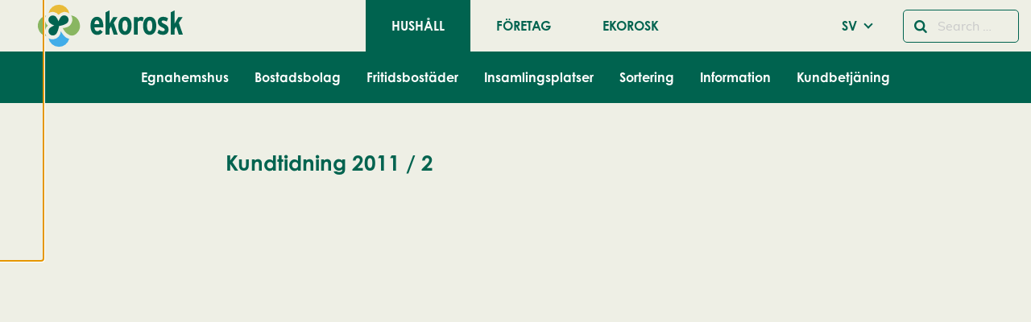

--- FILE ---
content_type: text/html; charset=UTF-8
request_url: https://www.ekorosk.fi/sv/publications/kundtidning-2011-2/
body_size: 21060
content:
<!doctype html>
<html class="no-js" lang="sv-SE">
  <head>
    <meta charset="UTF-8" />
<meta http-equiv="x-ua-compatible" content="ie=edge">
<meta name="viewport" content="width=device-width, initial-scale=1, shrink-to-fit=no">
<meta name='robots' content='index, follow, max-image-preview:large, max-snippet:-1, max-video-preview:-1' />

	<!-- This site is optimized with the Yoast SEO plugin v26.7 - https://yoast.com/wordpress/plugins/seo/ -->
	<title>Kundtidning 2011 / 2 - Ekorosk</title>
	<link rel="canonical" href="https://www.ekorosk.fi/sv/publications/kundtidning-2011-2/" />
	<meta property="og:locale" content="sv_SE" />
	<meta property="og:type" content="article" />
	<meta property="og:title" content="Kundtidning 2011 / 2 - Ekorosk" />
	<meta property="og:url" content="https://www.ekorosk.fi/sv/publications/kundtidning-2011-2/" />
	<meta property="og:site_name" content="Ekorosk" />
	<meta property="article:modified_time" content="2020-06-11T12:45:25+00:00" />
	<meta property="og:image" content="https://www.ekorosk.fi/app/uploads/2020/06/kund2011-2.png" />
	<meta property="og:image:width" content="618" />
	<meta property="og:image:height" content="883" />
	<meta property="og:image:type" content="image/png" />
	<meta name="twitter:card" content="summary_large_image" />
	<script type="application/ld+json" class="yoast-schema-graph">{"@context":"https://schema.org","@graph":[{"@type":"WebPage","@id":"https://www.ekorosk.fi/sv/publications/kundtidning-2011-2/","url":"https://www.ekorosk.fi/sv/publications/kundtidning-2011-2/","name":"Kundtidning 2011 / 2 - Ekorosk","isPartOf":{"@id":"https://www.ekorosk.fi/sv/hushall/#website"},"primaryImageOfPage":{"@id":"https://www.ekorosk.fi/sv/publications/kundtidning-2011-2/#primaryimage"},"image":{"@id":"https://www.ekorosk.fi/sv/publications/kundtidning-2011-2/#primaryimage"},"thumbnailUrl":"https://www.ekorosk.fi/app/uploads/2020/06/kund2011-2.png","datePublished":"2020-06-10T07:17:09+00:00","dateModified":"2020-06-11T12:45:25+00:00","inLanguage":"sv-SE","potentialAction":[{"@type":"ReadAction","target":["https://www.ekorosk.fi/sv/publications/kundtidning-2011-2/"]}]},{"@type":"ImageObject","inLanguage":"sv-SE","@id":"https://www.ekorosk.fi/sv/publications/kundtidning-2011-2/#primaryimage","url":"https://www.ekorosk.fi/app/uploads/2020/06/kund2011-2.png","contentUrl":"https://www.ekorosk.fi/app/uploads/2020/06/kund2011-2.png","width":618,"height":883},{"@type":"WebSite","@id":"https://www.ekorosk.fi/sv/hushall/#website","url":"https://www.ekorosk.fi/sv/hushall/","name":"Ekorosk","description":"","potentialAction":[{"@type":"SearchAction","target":{"@type":"EntryPoint","urlTemplate":"https://www.ekorosk.fi/sv/hushall/?s={search_term_string}"},"query-input":{"@type":"PropertyValueSpecification","valueRequired":true,"valueName":"search_term_string"}}],"inLanguage":"sv-SE"}]}</script>
	<!-- / Yoast SEO plugin. -->


<link href='https://www.googletagmanager.com' crossorigin rel='preconnect' />
<link rel="alternate" title="oEmbed (JSON)" type="application/json+oembed" href="https://www.ekorosk.fi/wp-json/oembed/1.0/embed?url=https%3A%2F%2Fwww.ekorosk.fi%2Fsv%2Fpublications%2Fkundtidning-2011-2%2F&#038;lang=sv" />
<link rel="alternate" title="oEmbed (XML)" type="text/xml+oembed" href="https://www.ekorosk.fi/wp-json/oembed/1.0/embed?url=https%3A%2F%2Fwww.ekorosk.fi%2Fsv%2Fpublications%2Fkundtidning-2011-2%2F&#038;format=xml&#038;lang=sv" />
<style id='wp-img-auto-sizes-contain-inline-css' type='text/css'>
img:is([sizes=auto i],[sizes^="auto," i]){contain-intrinsic-size:3000px 1500px}
/*# sourceURL=wp-img-auto-sizes-contain-inline-css */
</style>
<link rel='stylesheet' id='ga_appointments_calendar_css-css' href='https://www.ekorosk.fi/app/plugins/gappointments/assets/calendar.css?ver=1.2.6' type='text/css' media='all' />
<link rel='stylesheet' id='ga_appointments_schedule_css-css' href='https://www.ekorosk.fi/app/plugins/gappointments/assets/schedule.css?ver=1.2.6' type='text/css' media='all' />
<link rel='stylesheet' id='ga_appointments_calendar_css_grid-css' href='https://www.ekorosk.fi/app/plugins/gappointments/assets/grid.css?ver=1.2.6' type='text/css' media='all' />
<link rel='stylesheet' id='ga-font-awesome-css' href='https://www.ekorosk.fi/app/plugins/gappointments/assets/font-awesome.min.css?ver=1.2.6' type='text/css' media='all' />
<style id='wp-block-library-inline-css' type='text/css'>
:root{--wp-block-synced-color:#7a00df;--wp-block-synced-color--rgb:122,0,223;--wp-bound-block-color:var(--wp-block-synced-color);--wp-editor-canvas-background:#ddd;--wp-admin-theme-color:#007cba;--wp-admin-theme-color--rgb:0,124,186;--wp-admin-theme-color-darker-10:#006ba1;--wp-admin-theme-color-darker-10--rgb:0,107,160.5;--wp-admin-theme-color-darker-20:#005a87;--wp-admin-theme-color-darker-20--rgb:0,90,135;--wp-admin-border-width-focus:2px}@media (min-resolution:192dpi){:root{--wp-admin-border-width-focus:1.5px}}.wp-element-button{cursor:pointer}:root .has-very-light-gray-background-color{background-color:#eee}:root .has-very-dark-gray-background-color{background-color:#313131}:root .has-very-light-gray-color{color:#eee}:root .has-very-dark-gray-color{color:#313131}:root .has-vivid-green-cyan-to-vivid-cyan-blue-gradient-background{background:linear-gradient(135deg,#00d084,#0693e3)}:root .has-purple-crush-gradient-background{background:linear-gradient(135deg,#34e2e4,#4721fb 50%,#ab1dfe)}:root .has-hazy-dawn-gradient-background{background:linear-gradient(135deg,#faaca8,#dad0ec)}:root .has-subdued-olive-gradient-background{background:linear-gradient(135deg,#fafae1,#67a671)}:root .has-atomic-cream-gradient-background{background:linear-gradient(135deg,#fdd79a,#004a59)}:root .has-nightshade-gradient-background{background:linear-gradient(135deg,#330968,#31cdcf)}:root .has-midnight-gradient-background{background:linear-gradient(135deg,#020381,#2874fc)}:root{--wp--preset--font-size--normal:16px;--wp--preset--font-size--huge:42px}.has-regular-font-size{font-size:1em}.has-larger-font-size{font-size:2.625em}.has-normal-font-size{font-size:var(--wp--preset--font-size--normal)}.has-huge-font-size{font-size:var(--wp--preset--font-size--huge)}.has-text-align-center{text-align:center}.has-text-align-left{text-align:left}.has-text-align-right{text-align:right}.has-fit-text{white-space:nowrap!important}#end-resizable-editor-section{display:none}.aligncenter{clear:both}.items-justified-left{justify-content:flex-start}.items-justified-center{justify-content:center}.items-justified-right{justify-content:flex-end}.items-justified-space-between{justify-content:space-between}.screen-reader-text{border:0;clip-path:inset(50%);height:1px;margin:-1px;overflow:hidden;padding:0;position:absolute;width:1px;word-wrap:normal!important}.screen-reader-text:focus{background-color:#ddd;clip-path:none;color:#444;display:block;font-size:1em;height:auto;left:5px;line-height:normal;padding:15px 23px 14px;text-decoration:none;top:5px;width:auto;z-index:100000}html :where(.has-border-color){border-style:solid}html :where([style*=border-top-color]){border-top-style:solid}html :where([style*=border-right-color]){border-right-style:solid}html :where([style*=border-bottom-color]){border-bottom-style:solid}html :where([style*=border-left-color]){border-left-style:solid}html :where([style*=border-width]){border-style:solid}html :where([style*=border-top-width]){border-top-style:solid}html :where([style*=border-right-width]){border-right-style:solid}html :where([style*=border-bottom-width]){border-bottom-style:solid}html :where([style*=border-left-width]){border-left-style:solid}html :where(img[class*=wp-image-]){height:auto;max-width:100%}:where(figure){margin:0 0 1em}html :where(.is-position-sticky){--wp-admin--admin-bar--position-offset:var(--wp-admin--admin-bar--height,0px)}@media screen and (max-width:600px){html :where(.is-position-sticky){--wp-admin--admin-bar--position-offset:0px}}
/*# sourceURL=/wp-includes/css/dist/block-library/common.min.css */
</style>
<style id='genero-cmp/css-inline-css' type='text/css'>
gds-cmp-modal-dialog{display:none}body.has-gds-cmp-consent--marketing [data-consent-optout=marketing],body.has-gds-cmp-consent--marketing.has-gds-cmp-consent--necessary [data-consent-optout*=marketing][data-consent-optout*=necessary],body.has-gds-cmp-consent--marketing.has-gds-cmp-consent--preferences [data-consent-optout*=marketing][data-consent-optout*=preferences],body.has-gds-cmp-consent--marketing.has-gds-cmp-consent--statistics [data-consent-optout*=marketing][data-consent-optout*=statistics],body.has-gds-cmp-consent--necessary [data-consent-optout=necessary],body.has-gds-cmp-consent--necessary.has-gds-cmp-consent--marketing [data-consent-optout*=necessary][data-consent-optout*=marketing],body.has-gds-cmp-consent--necessary.has-gds-cmp-consent--preferences [data-consent-optout*=necessary][data-consent-optout*=preferences],body.has-gds-cmp-consent--necessary.has-gds-cmp-consent--statistics [data-consent-optout*=necessary][data-consent-optout*=statistics],body.has-gds-cmp-consent--preferences [data-consent-optout=preferences],body.has-gds-cmp-consent--preferences.has-gds-cmp-consent--marketing [data-consent-optout*=preferences][data-consent-optout*=marketing],body.has-gds-cmp-consent--preferences.has-gds-cmp-consent--necessary [data-consent-optout*=preferences][data-consent-optout*=necessary],body.has-gds-cmp-consent--preferences.has-gds-cmp-consent--statistics [data-consent-optout*=preferences][data-consent-optout*=statistics],body.has-gds-cmp-consent--statistics [data-consent-optout=statistics],body.has-gds-cmp-consent--statistics.has-gds-cmp-consent--marketing [data-consent-optout*=statistics][data-consent-optout*=marketing],body.has-gds-cmp-consent--statistics.has-gds-cmp-consent--necessary [data-consent-optout*=statistics][data-consent-optout*=necessary],body.has-gds-cmp-consent--statistics.has-gds-cmp-consent--preferences [data-consent-optout*=statistics][data-consent-optout*=preferences],body:not(.has-gds-cmp-consent--marketing) [data-consent-optin*=marketing],body:not(.has-gds-cmp-consent--necessary) [data-consent-optin*=necessary],body:not(.has-gds-cmp-consent--preferences) [data-consent-optin*=preferences],body:not(.has-gds-cmp-consent--statistics) [data-consent-optin*=statistics]{display:none!important}

/*# sourceURL=https://www.ekorosk.fi/app/plugins/genero-cmp/dist/main.css */
</style>
<link rel='stylesheet' id='widgetopts-styles-css' href='https://www.ekorosk.fi/app/plugins/widget-options/assets/css/widget-options.css?ver=4.1.3' type='text/css' media='all' />
<link rel='stylesheet' id='wp-hero/css-css' href='https://www.ekorosk.fi/app/plugins/wp-hero/dist/main.css?ver=0.1-alpha.3' type='text/css' media='all' />
<link rel='stylesheet' id='sage/main.css-css' href='https://www.ekorosk.fi/app/themes/ekorosk/dist/styles/main_fc5e82c2.css' type='text/css' media='all' />
<link rel='stylesheet' id='sage/icons.css-css' href='https://www.ekorosk.fi/app/themes/ekorosk/dist/styles/icons_fc5e82c2.css' type='text/css' media='all' />
<link rel='stylesheet' id='sage/frontend.css-css' href='https://www.ekorosk.fi/app/themes/ekorosk/dist/styles/frontend_fc5e82c2.css' type='text/css' media='all' />
<script type="text/javascript" src="https://www.ekorosk.fi/wp/wp-includes/js/jquery/jquery.min.js?ver=3.7.1" id="jquery-core-js"></script>
<script type="text/javascript" src="https://www.ekorosk.fi/wp/wp-includes/js/jquery/jquery-migrate.min.js?ver=3.4.1" id="jquery-migrate-js"></script>
<script type="text/javascript" src="https://www.ekorosk.fi/app/plugins/gravityforms/js/chosen.jquery.min.js?ver=2.9.24.2" id="gform_chosen-js"></script>
<script type="text/javascript" id="genero-cmp/js-js-extra">
/* <![CDATA[ */
var gdsCmp = {"consents":[{"id":"necessary","label":"N\u00f6dv\u00e4ndig","description":"Dessa cookies hj\u00e4lper oss att m\u00e4ta och optimera v\u00e5r marknadsf\u00f6ring.","necessary":true,"consent":true,"gtmConsentModes":["security_storage"],"wpConsentApiCategory":"functional"},{"id":"preferences","label":"Inst\u00e4llningar","description":"Cookies f\u00f6r inst\u00e4llningar l\u00e5ter en webbplats komma ih\u00e5g information som \u00e4ndrar hur webbplatsen fungerar eller visas. Detta kan t.ex. vara f\u00f6redraget spr\u00e5k eller regionen du befinner dig i.","necessary":false,"consent":false,"gtmConsentModes":["functionality_storage","personalization_storage"],"wpConsentApiCategory":"preferences"},{"id":"statistics","label":"Statistik","description":"F\u00f6r att f\u00f6rb\u00e4ttra v\u00e5r hemsida samlar vi anonym information som \u00e4r till f\u00f6r statistikf\u00f6ring och analyser. Med hj\u00e4lp av dessa cookies kan vi t.ex f\u00f6ja med hur m\u00e5nga bes\u00f6kare sidan har eller hur l\u00e4nge de stannat p\u00e5 sidan. Detta hj\u00e4lper oss att skapa en b\u00e4ttre anv\u00e4ndarupplevelse.","necessary":false,"consent":false,"gtmConsentModes":["analytics_storage"],"wpConsentApiCategory":"statistics"},{"id":"marketing","label":"Marknadsf\u00f6ring","description":"Dessa cookies \u00e4r n\u00f6dv\u00e4ndiga f\u00f6r att sidan skall fungera korrekt.","necessary":false,"consent":false,"gtmConsentModes":["ad_storage","ad_user_data","ad_personalization"],"wpConsentApiCategory":"marketing"}],"necessary_cookies":["wp-settings-","wp-settings-time-","wordpress_test_cookie","wordpress_logged_in_","wordpress_sec_","wp_woocommerce_session_","woocommerce_cart_hash","woocommerce_items_in_cart"]};
//# sourceURL=genero-cmp%2Fjs-js-extra
/* ]]> */
</script>
<script type="text/javascript" id="genero-cmp/js-js-before">
/* <![CDATA[ */
(()=>{"use strict";function e(t){return e="function"==typeof Symbol&&"symbol"==typeof Symbol.iterator?function(e){return typeof e}:function(e){return e&&"function"==typeof Symbol&&e.constructor===Symbol&&e!==Symbol.prototype?"symbol":typeof e},e(t)}function t(t){var n=function(t,n){if("object"!=e(t)||!t)return t;var o=t[Symbol.toPrimitive];if(void 0!==o){var r=o.call(t,n||"default");if("object"!=e(r))return r;throw new TypeError("@@toPrimitive must return a primitive value.")}return("string"===n?String:Number)(t)}(t,"string");return"symbol"==e(n)?n:n+""}function n(e,n,o){return(n=t(n))in e?Object.defineProperty(e,n,{value:o,enumerable:!0,configurable:!0,writable:!0}):e[n]=o,e}function o(e){return e?.constructor===Object}function r(){window.dataLayer=window.dataLayer||[],window.dataLayer.push(arguments),console.debug("gtag",...arguments)}function i(e,t){var n=Object.keys(e);if(Object.getOwnPropertySymbols){var o=Object.getOwnPropertySymbols(e);t&&(o=o.filter((function(t){return Object.getOwnPropertyDescriptor(e,t).enumerable}))),n.push.apply(n,o)}return n}function s(e){for(var t=1;t<arguments.length;t++){var o=null!=arguments[t]?arguments[t]:{};t%2?i(Object(o),!0).forEach((function(t){n(e,t,o[t])})):Object.getOwnPropertyDescriptors?Object.defineProperties(e,Object.getOwnPropertyDescriptors(o)):i(Object(o)).forEach((function(t){Object.defineProperty(e,t,Object.getOwnPropertyDescriptor(o,t))}))}return e}const c="gds-consent",a="necessary",d="marketing",u="statistics";function f(){return function(e){let t={consents:{},version:void 0};try{const n=JSON.parse(decodeURIComponent(e));o(n)&&(o(n.consents)&&(t.consents=n.consents),"number"==typeof n.version&&(t.version=n.version))}catch(n){if("string"==typeof e&&/[0-9](,[01])+/.test(e)){const n=e.split(",");t=s(s({},t),{version:n.shift()||void 0,consents:{[a]:"1"===n.shift(),[u]:"1"===n.shift(),[d]:"1"===n.shift()}})}}return t}(function(e){const t=`; ${document.cookie}`.split(`; ${e}=`);return 2===t.length?t.pop().split(";").shift():null}(c))}function p(){const e=window.gdsCmp.getConsentData(),t={ad_storage:"denied",ad_user_data:"denied",ad_personalization:"denied",analytics_storage:"denied",functionality_storage:"denied",personalization_storage:"denied",security_storage:"granted"};for(const[n,o]of Object.entries(e.consents)){const e=window.gdsCmp?.consents?.find?.((e=>e.id===n));if(e)for(const n of e.gtmConsentModes)t[n]=!0===o?"granted":"denied"}r("consent","update",t),r("set",{consents:t})}function l(){window.fbq&&(window.gdsCmp.hasConsent(d,u)?(window.fbq("consent","grant"),console.debug("meta pixel consent granted")):(window.fbq("consent","revoke"),console.debug("meta pixel consent revoked")))}function b(){window.ttq&&(window.gdsCmp.hasConsent(d,u)?(window.ttq.enableCookie(),console.debug("tiktok enable cookies.")):(window.ttq.disableCookie(),console.debug("tiktok disable cookies.")))}function g(){if(window.wp_set_consent)for(const e of window.gdsCmp.consents)e.wpConsentApiCategory&&window.wp_set_consent(e.wpConsentApiCategory,window.gdsCmp.hasConsent(e.id)?"allow":"deny")}function w(e,t){var n=Object.keys(e);if(Object.getOwnPropertySymbols){var o=Object.getOwnPropertySymbols(e);t&&(o=o.filter((function(t){return Object.getOwnPropertyDescriptor(e,t).enumerable}))),n.push.apply(n,o)}return n}window.gdsCmp=function(e){for(var t=1;t<arguments.length;t++){var o=null!=arguments[t]?arguments[t]:{};t%2?w(Object(o),!0).forEach((function(t){n(e,t,o[t])})):Object.getOwnPropertyDescriptors?Object.defineProperties(e,Object.getOwnPropertyDescriptors(o)):w(Object(o)).forEach((function(t){Object.defineProperty(e,t,Object.getOwnPropertyDescriptor(o,t))}))}return e}({hasConsent:function(...e){const t=window.gdsCmp.getConsentData();return e.every((e=>!0===t.consents?.[e]))},getConsentData:f},window.gdsCmp||{}),r("consent","default",{ad_storage:"denied",ad_user_data:"denied",ad_personalization:"denied",analytics_storage:"denied",functionality_storage:"denied",personalization_storage:"denied",security_storage:"granted"});Object.keys(f().consents).length>0&&function(e=!1){[p,l,b,g].forEach((t=>{e?t():setTimeout(t,0)}))}(!0)})();
//# sourceURL=genero-cmp%2Fjs-js-before
/* ]]> */
</script>
<script type="text/javascript" src="https://www.ekorosk.fi/app/plugins/genero-cmp/dist/main.js?ver=1768832101" id="genero-cmp/js-js" async="async" data-wp-strategy="async"></script>
<script type="text/javascript">
/* <![CDATA[ */

            var dataLayer = dataLayer || [];
            dataLayer.push({"visitorLoginState":"logged-out","visitorType":"visitor-logged-out","pagePostType":"publication","pagePostType2":"single-publication","pagePostTerms":{"language":["SV"],"publication_category":["Kundtidningar"]},"postID":18658,"postFormat":"standard"});
        
/* ]]> */
</script>
<script type="text/javascript">
/* <![CDATA[ */

            (function(w,d,s,l,i){w[l]=w[l]||[];w[l].push({'gtm.start':
            new Date().getTime(),event:'gtm.js'});var f=d.getElementsByTagName(s)[0],
            j=d.createElement(s),dl=l!='dataLayer'?'&l='+l:'';j.async=true;j.src=
            'https://www.googletagmanager.com/gtm.js?id='+i+dl;var n=d.querySelector('[nonce]');
            n&&j.setAttribute('nonce',n.nonce||n.getAttribute('nonce'));f.parentNode.insertBefore(j,f);
            console.debug('load gtm');
            })(window,document,'script','dataLayer','GTM-WPMGJP3');
        
/* ]]> */
</script>
<link rel="EditURI" type="application/rsd+xml" title="RSD" href="https://www.ekorosk.fi/wp/xmlrpc.php?rsd" />

<link rel='shortlink' href='https://www.ekorosk.fi/?p=18658' />
<style>.post-thumbnail img[src$='.svg'] { width: 100%; height: auto; }</style>		<style>
			.ga_provider_page {
				display: none !important;
			}

			.ga_customer_page {
				display: none !important;
			}

			.ga_appointments_calendar_header,
			.ga_monthly_schedule_wrapper table thead,
			.ga_monthly_schedule_wrapper table thead th {
				background: #7C9299 !important;
			}

			.ga_wrapper_small .ga_monthly_schedule_wrapper td.selected,
			.ga_wrapper_small .ga_monthly_schedule_wrapper td.day_available:hover {
				color: #7C9299 !important;
			}

			.ga_wrapper_small .ga_monthly_schedule_wrapper td.day_available:hover span,
			.ga_wrapper_small .ga_monthly_schedule_wrapper td.selected span,
			.ga_wrapper_medium .ga_monthly_schedule_wrapper td.day_available:hover span,
			.ga_wrapper_medium .ga_monthly_schedule_wrapper td.selected span,
			.ga_wrapper_large .ga_monthly_schedule_wrapper td.day_available:hover span,
			.ga_wrapper_large .ga_monthly_schedule_wrapper td.selected span {
				background: #1dd59a !important;
				border: 2px solid #1dd59a !important;
			}

			.ga_wrapper_small .ga_monthly_schedule_wrapper td.ga_today span,
			.ga_wrapper_medium .ga_monthly_schedule_wrapper td.ga_today span,
			.ga_wrapper_large .ga_monthly_schedule_wrapper td.ga_today span {
				border: 2px solid #1dd59a !important;
			}

			#no_time_slots i {
				color: #1dd59a !important;
			}

			.ga_appointments_calendar_header h3,
			.ga_appointments_calendar_header .arrow-left,
			.ga_appointments_calendar_header .arrow-right,
			.ga_monthly_schedule_wrapper thead th {
				color: #ffffff !important;
			}

			.ga_monthly_schedule_wrapper td {
				background: #f1f3f6 !important;
			}

			.ga_monthly_schedule_wrapper.ga_spinner:before {
				background: rgba(250, 250, 250, 0.3) !important;
			}

			.ga_monthly_schedule_wrapper.ga_spinner:after {
				border-color: #1dd59a transparent transparent !important;
			}

			.ga_monthly_schedule_wrapper td {
				border-color: rgba(38, 84, 124 ,0.07) !important;
			}

			.ga_monthly_schedule_wrapper td {
				color: #6D8298 !important;
			}

			.ga_wrapper_small .ga_monthly_schedule_wrapper td.selected,
			.ga_wrapper_medium .ga_monthly_schedule_wrapper td.selected,
			.ga_wrapper_large .ga_monthly_schedule_wrapper td.selected {
				color: #ffffff !important;
			}

			.ga_wrapper_small .ga_monthly_schedule_wrapper td.day_available:hover,
			.ga_wrapper_medium .ga_monthly_schedule_wrapper td.day_available:hover,
			.ga_wrapper_large .ga_monthly_schedule_wrapper td.day_available:hover {
				color: #ffffff !important;
			}

			.ga_wrapper_small .ga_monthly_schedule_wrapper td.day_available,
			.ga_wrapper_medium .ga_monthly_schedule_wrapper td.day_available,
			.ga_wrapper_large .ga_monthly_schedule_wrapper td.day_available {
				background: #ffffff !important;
			}

			.ga_monthly_schedule_wrapper td.selected:after {
				border-color: #ffffff transparent transparent transparent !important;
			}

			#gappointments_calendar_slots label.time_slot {
				color: #6D8298 !important;
			}

			.ga_monthly_schedule_wrapper td.calendar_slots {
				background: #e4e8ea !important;
			}

			#gappointments_calendar_slots label.time_selected div {
				background: #1dd59a !important;
			}

			#gappointments_calendar_slots label.time_selected div {
				color: #ffffff !important;
			}

			#gappointments_calendar_slots .calendar_time_slots .slots-title,
			#no_time_slots span {
				color: #333333 !important;
			}


			.ga_monthly_schedule_wrapper td.calendar_slots {
				border: 1px solid rgba(0,0,0,0.03) !important;
			}

			.ajax-spinner-bars>div {
				background-color: #25363F !important;
			}

					</style>

<link rel="icon" href="https://www.ekorosk.fi/app/themes/ekorosk/dist/images/favicon_cdaa2bb8.ico" sizes="32x32" />
<link rel="icon" href="https://www.ekorosk.fi/app/themes/ekorosk/dist/images/favicon_cdaa2bb8.ico" sizes="192x192" />
<link rel="apple-touch-icon" href="https://www.ekorosk.fi/app/themes/ekorosk/dist/images/favicon_cdaa2bb8.ico" />
<meta name="msapplication-TileImage" content="https://www.ekorosk.fi/app/themes/ekorosk/dist/images/favicon_cdaa2bb8.ico" />
		<style type="text/css" id="wp-custom-css">
			.featured-image .festive-logo {
	display:none;
}		</style>
		
      </head>
  <body class="wp-singular publication-template-default single single-publication postid-18658 wp-embed-responsive wp-theme-ekoroskresources kundtidning-2011-2 sticky-footer  has-hero   has-featured-image " data-template="single--publication.twig">
    <gds-cmp-modal-dialog
    class="cookie-consent"
    aria-labelledby="cc-heading"
    aria-describedby="cc-description"
    persistent
    scroll-lock
    data-cookie-consent-hash="0d7555b001c8bc3a6837585c5cebc0f6"
    id="gds-cmp-modal-dialog"
    data-configs="{&quot;lang&quot;:&quot;sv_SE&quot;,&quot;consents&quot;:[{&quot;id&quot;:&quot;necessary&quot;,&quot;label&quot;:&quot;N\u00f6dv\u00e4ndig&quot;,&quot;description&quot;:&quot;Dessa cookies hj\u00e4lper oss att m\u00e4ta och optimera v\u00e5r marknadsf\u00f6ring.&quot;,&quot;necessary&quot;:true,&quot;consent&quot;:true,&quot;gtmConsentModes&quot;:[&quot;security_storage&quot;],&quot;wpConsentApiCategory&quot;:&quot;functional&quot;},{&quot;id&quot;:&quot;preferences&quot;,&quot;label&quot;:&quot;Inst\u00e4llningar&quot;,&quot;description&quot;:&quot;Cookies f\u00f6r inst\u00e4llningar l\u00e5ter en webbplats komma ih\u00e5g information som \u00e4ndrar hur webbplatsen fungerar eller visas. Detta kan t.ex. vara f\u00f6redraget spr\u00e5k eller regionen du befinner dig i.&quot;,&quot;necessary&quot;:false,&quot;consent&quot;:false,&quot;gtmConsentModes&quot;:[&quot;functionality_storage&quot;,&quot;personalization_storage&quot;],&quot;wpConsentApiCategory&quot;:&quot;preferences&quot;},{&quot;id&quot;:&quot;statistics&quot;,&quot;label&quot;:&quot;Statistik&quot;,&quot;description&quot;:&quot;F\u00f6r att f\u00f6rb\u00e4ttra v\u00e5r hemsida samlar vi anonym information som \u00e4r till f\u00f6r statistikf\u00f6ring och analyser. Med hj\u00e4lp av dessa cookies kan vi t.ex f\u00f6ja med hur m\u00e5nga bes\u00f6kare sidan har eller hur l\u00e4nge de stannat p\u00e5 sidan. Detta hj\u00e4lper oss att skapa en b\u00e4ttre anv\u00e4ndarupplevelse.&quot;,&quot;necessary&quot;:false,&quot;consent&quot;:false,&quot;gtmConsentModes&quot;:[&quot;analytics_storage&quot;],&quot;wpConsentApiCategory&quot;:&quot;statistics&quot;},{&quot;id&quot;:&quot;marketing&quot;,&quot;label&quot;:&quot;Marknadsf\u00f6ring&quot;,&quot;description&quot;:&quot;Dessa cookies \u00e4r n\u00f6dv\u00e4ndiga f\u00f6r att sidan skall fungera korrekt.&quot;,&quot;necessary&quot;:false,&quot;consent&quot;:false,&quot;gtmConsentModes&quot;:[&quot;ad_storage&quot;,&quot;ad_user_data&quot;,&quot;ad_personalization&quot;],&quot;wpConsentApiCategory&quot;:&quot;marketing&quot;}]}"
>
    <h2 id="cc-heading">Cookie-inställningar</h2>
    <p id="cc-description">
        Vi använder cookies för att ge dig en bättre användarupplevelse och personlig service. Genom att samtycka till användningen av cookies kan vi utveckla en ännu bättre tjänst och tillhandahålla innehåll som är intressant för dig. Du har kontroll över dina cookiepreferenser och kan ändra dem när som helst. Läs mer om våra cookies.    </p>

            <div id="cookie-settings" class="cookie-consent__cookies">
            <gds-cmp-accordion>
                                    <gds-cmp-accordion-item>
                        <label slot="label">
                            <input
                                type="checkbox"
                                name="cookie-consent"
                                                                    required
                                                                                                    checked
                                    disabled
                                                                value="necessary"
                            >
                            Nödvändig                        </label>

                        <i slot="icon" class="fa fa-solid fa-chevron-down"></i>
                        <p>Dessa cookies hjälper oss att mäta och optimera vår marknadsföring.</p>
                    </gds-cmp-accordion-item>
                                    <gds-cmp-accordion-item>
                        <label slot="label">
                            <input
                                type="checkbox"
                                name="cookie-consent"
                                                                                                value="preferences"
                            >
                            Inställningar                        </label>

                        <i slot="icon" class="fa fa-solid fa-chevron-down"></i>
                        <p>Cookies för inställningar låter en webbplats komma ihåg information som ändrar hur webbplatsen fungerar eller visas. Detta kan t.ex. vara föredraget språk eller regionen du befinner dig i.</p>
                    </gds-cmp-accordion-item>
                                    <gds-cmp-accordion-item>
                        <label slot="label">
                            <input
                                type="checkbox"
                                name="cookie-consent"
                                                                                                value="statistics"
                            >
                            Statistik                        </label>

                        <i slot="icon" class="fa fa-solid fa-chevron-down"></i>
                        <p>För att förbättra vår hemsida samlar vi anonym information som är till för statistikföring och analyser. Med hjälp av dessa cookies kan vi t.ex föja med hur många besökare sidan har eller hur länge de stannat på sidan. Detta hjälper oss att skapa en bättre användarupplevelse.</p>
                    </gds-cmp-accordion-item>
                                    <gds-cmp-accordion-item>
                        <label slot="label">
                            <input
                                type="checkbox"
                                name="cookie-consent"
                                                                                                value="marketing"
                            >
                            Marknadsföring                        </label>

                        <i slot="icon" class="fa fa-solid fa-chevron-down"></i>
                        <p>Dessa cookies är nödvändiga för att sidan skall fungera korrekt.</p>
                    </gds-cmp-accordion-item>
                            </gds-cmp-accordion>
        </div>
        <div class="wp-block-buttons is-layout-flex cookie-consent__buttons">
        <div class="wp-block-button is-style-outline" id="accept-selected-button">
            <button
                data-cookie-consent-accept-selected
                class="wp-block-button__link"
            >Acceptera utvalda cookies</button>
        </div>

        <div class="wp-block-button is-style-outline">
            <gds-cmp-toggle-button
                persistent
                aria-controls="cookie-settings accept-selected-button"
                class="wp-block-button__link"
            >Redigera cookies</gds-cmp-toggle-button>
        </div>

        <div class="wp-block-button is-style-outline">
            <button
                data-cookie-consent-decline-all
                class="wp-block-button__link"
            >Avvisa alla</button>
        </div>

        <div class="wp-block-button">
            <button
                data-cookie-consent-accept-all
                class="wp-block-button__link"
            >Acceptera alla cookies</button>
        </div>
    </div>
</gds-cmp-modal-dialog>


          <header id="header" class="l-header headroom sticky-footer__header" data-toggler=".active">
        

      



  



<div class="l-header__bar--mobile title-bar hide-for-large grid-container">
  <div class="grid-x grid-padding-x align-middle">
    <div class="cell auto">
      <a href="https://www.ekorosk.fi/sv/hushall/" class="site-logo" rel="home">
        <img src="https://www.ekorosk.fi/app/themes/ekorosk/dist/images/ekorosk_logo_9cba2242.svg" height="60" width="180" alt="Ekorosk" title="Ekorosk">
      </a>
    </div>

    <div class="cell shrink show-for-medium">
      <form class="search-form" method="get" id="search-form" action="/sv/" role="search">
  <div class="input-group is-active">
    <div class="input-group-button">
      <button type="submit" class="submit button hollow" name="submit" id="searchsubmit" aria-label="Sök">
        <i class="fa fa-search"></i>
      </button>
    </div>
    <input type="text" class="input-group-field addsearch" name="s" value="" id="s" placeholder="Search &hellip;">
  </div>
</form>
    </div>
    <div class="cell shrink">
        <ul class=" language-menu dropdown menu" data-dropdown-menu>
    <li class="menu-item menu-item-has-children">
                        <a class="menu-link" href="#">SV</a>
                                                <ul class="menu">
                                                <li class=" language-menu__item"><a href="https://www.ekorosk.fi/fi/kotitaloudet/" class="">FI</a></li>
                                        <li class=" language-menu__item"><a href="https://www.ekorosk.fi/en/households/" class="">EN</a></li>
                        </ul>
    </li>
  </ul>

    </div>

    <div class="cell shrink">
      <button
        id="nav-toggler"
        data-toggler=".active"
        class="l-header__nav-toggle menu-icon"
        type="button"
        data-toggle="primary-menu--mobile nav-toggler header"
      >
        <span></span>
      </button>
    </div>
  </div>
</div>

<div
  id="primary-menu--mobile"
  class="l-header__nav--mobile grid-y hide-for-large"
  role="navigation"
  data-toggler
  data-animate="slide-in-down slide-out-up fast"
  style="display: none;"
>
  <div class="cell shrink hide-for-medium" style="padding: 10px;">
    <form class="search-form" method="get" id="search-form" action="/sv/" role="search">
  <div class="input-group is-active">
    <div class="input-group-button">
      <button type="submit" class="submit button hollow" name="submit" id="searchsubmit" aria-label="Sök">
        <i class="fa fa-search"></i>
      </button>
    </div>
    <input type="text" class="input-group-field addsearch" name="s" value="" id="s" placeholder="Search &hellip;">
  </div>
</form>
  </div>
  <div class="cell align-middle top-menubar-mobile">
      <ul class=" primary_navigation menu cell align-center">
                                            
      <li class="menu-item menu-item-type-post_type menu-item-object-page menu-item-home menu-item-97 menu-item-has-children primary_navigation__item active is-active ">
        <a href="https://www.ekorosk.fi/sv/hushall/" class="">Hushåll</a>
      </li>
                      
      <li class="menu-item menu-item-type-post_type menu-item-object-page menu-item-95 menu-item-has-children primary_navigation__item">
        <a href="https://www.ekorosk.fi/sv/foretag/" class="">Företag</a>
      </li>
                      
      <li class="menu-item menu-item-type-post_type menu-item-object-page menu-item-19505 menu-item-has-children primary_navigation__item">
        <a href="https://www.ekorosk.fi/sv/ekorosk/oy-ekorosk-ab/allmant/" class="">Ekorosk</a>
      </li>
      </ul>

  </div>
  <div class="cell align-middle top-submenu-mobile">
      <ul
    class="menu-item menu-item-type-post_type menu-item-object-page menu-item-home menu-item-97 menu-item-has-children primary_navigation__item vertical menu accordion-menu cell"
    data-accordion-menu
    data-submenu-toggle="true"
    data-multi-open="false"
  >
                  
  <li class="menu-item menu-item-type-post_type menu-item-object-page menu-item-101 menu-item-has-children primary_navigation__item">
    <a href="https://www.ekorosk.fi/sv/hushall/egnahemshus/" class="">Egnahemshus</a>
          <ul class="menu vertical nested ">
                          
  <li class="menu-item menu-item-type-post_type menu-item-object-page menu-item-30564 primary_navigation__item">
    <a href="https://www.ekorosk.fi/sv/utdelning-av-energiavfallskarl/" class="">Ekorosk sköter hushållens avfallstömning</a>
      </li>

                          
  <li class="menu-item menu-item-type-post_type menu-item-object-page menu-item-103 menu-item-has-children primary_navigation__item">
    <a href="https://www.ekorosk.fi/sv/hushall/egnahemshus/anslutning-till-avfallshantering/" class="">Anslutning till avfallshantering</a>
          <ul class="menu vertical nested ">
                          
  <li class="menu-item menu-item-type-post_type menu-item-object-page menu-item-225 menu-item-has-children primary_navigation__item">
    <a href="https://www.ekorosk.fi/sv/hushall/egnahemshus/anslutning-till-avfallshantering/val-av-insamlingssystem/" class="">Val av insamlingssystem</a>
          <ul class="menu vertical nested ">
                          
  <li class="menu-item menu-item-type-post_type menu-item-object-page menu-item-226 primary_navigation__item">
    <a href="https://www.ekorosk.fi/sv/hushall/egnahemshus/anslutning-till-avfallshantering/val-av-insamlingssystem/energi-och-bioavfallskarl/" class="">Bio- och energiavfallskärl</a>
      </li>

                          
  <li class="menu-item menu-item-type-post_type menu-item-object-page menu-item-228 primary_navigation__item">
    <a href="https://www.ekorosk.fi/sv/hushall/egnahemshus/anslutning-till-avfallshantering/val-av-insamlingssystem/gemensamma-karl-med-grannarna/" class="">Gemensamma kärl med grannarna</a>
      </li>

                          
  <li class="menu-item menu-item-type-post_type menu-item-object-page menu-item-227 primary_navigation__item">
    <a href="https://www.ekorosk.fi/sv/hushall/egnahemshus/anslutning-till-avfallshantering/val-av-insamlingssystem/energiavfallskarl-och-kompostering/" class="">Kompostering</a>
      </li>

                          
  <li class="menu-item menu-item-type-post_type menu-item-object-page menu-item-31170 primary_navigation__item">
    <a href="https://www.ekorosk.fi/sv/hushall/egnahemshus/anslutning-till-avfallshantering/frivilliga-avfallskarl-for-forpackningar/" class="">Frivilliga avfallskärl för förpackningar</a>
      </li>

              </ul>
      </li>

                          
  <li class="menu-item menu-item-type-post_type menu-item-object-page menu-item-17092 menu-item-has-children primary_navigation__item">
    <a href="https://www.ekorosk.fi/sv/hushall/egnahemshus/anslutning-till-avfallshantering/avgifter/" class="">Avgifter</a>
          <ul class="menu vertical nested ">
                          
  <li class="menu-item menu-item-type-post_type menu-item-object-page menu-item-13749 primary_navigation__item">
    <a href="https://www.ekorosk.fi/sv/hushall/egnahemshus/anslutning-till-avfallshantering/avgifter/grundavgift/" class="">Grundavgift</a>
      </li>

                          
  <li class="menu-item menu-item-type-post_type menu-item-object-page menu-item-13748 primary_navigation__item">
    <a href="https://www.ekorosk.fi/sv/hushall/egnahemshus/anslutning-till-avfallshantering/avgifter/behandlingsavgift/" class="">Behandlingsavgift</a>
      </li>

                          
  <li class="menu-item menu-item-type-post_type menu-item-object-page menu-item-13747 primary_navigation__item">
    <a href="https://www.ekorosk.fi/sv/hushall/egnahemshus/anslutning-till-avfallshantering/avgifter/tomningsavgift/" class="">Tömningsavgift</a>
      </li>

                          
  <li class="menu-item menu-item-type-post_type menu-item-object-page menu-item-32333 primary_navigation__item">
    <a href="https://www.ekorosk.fi/sv/hushall/egnahemshus/anslutning-till-avfallshantering/avgifter/faktureringstillagg/" class="">Faktureringstillägg</a>
      </li>

                          
  <li class="menu-item menu-item-type-post_type menu-item-object-page menu-item-13746 primary_navigation__item">
    <a href="https://www.ekorosk.fi/sv/hushall/egnahemshus/anslutning-till-avfallshantering/avgifter/sahar-laser-du-ekorosks-faktura/" class="">Så läser du Ekorosks faktura</a>
      </li>

              </ul>
      </li>

              </ul>
      </li>

                          
  <li class="menu-item menu-item-type-post_type menu-item-object-page menu-item-12160 menu-item-has-children primary_navigation__item">
    <a href="https://www.ekorosk.fi/sv/hushall/egnahemshus/slamtransport/" class="">Anslutning till slamhantering</a>
          <ul class="menu vertical nested ">
                          
  <li class="menu-item menu-item-type-post_type menu-item-object-page menu-item-13766 primary_navigation__item">
    <a href="https://www.ekorosk.fi/sv/hushall/egnahemshus/slamtransport/allmant/" class="">Slamhantering</a>
      </li>

                          
  <li class="menu-item menu-item-type-post_type menu-item-object-page menu-item-12784 primary_navigation__item">
    <a href="https://www.ekorosk.fi/sv/hushall/egnahemshus/slamtransport/slamtransportorer/" class="">Slamtransport</a>
          <ul class="menu vertical nested ">
                          
  <li class=" menu-item-">
    <a href="/sv/transport/sludge/evijarvi" class="">Slamtransportörer i Evijärvi</a>
      </li>

                          
  <li class=" menu-item-">
    <a href="/sv/transport/sludge/jakobstad" class="">Slamtransportörer i Jakobstad</a>
      </li>

                          
  <li class=" menu-item-">
    <a href="/sv/transport/sludge/karleby" class="">Slamtransportörer i Karleby</a>
      </li>

                          
  <li class=" menu-item-">
    <a href="/sv/transport/sludge/kauhava" class="">Slamtransportörer i Kauhava</a>
      </li>

                          
  <li class=" menu-item-">
    <a href="/sv/transport/sludge/kaustby" class="">Slamtransportörer i Kaustby</a>
      </li>

                          
  <li class=" menu-item-">
    <a href="/sv/transport/sludge/kronoby" class="">Slamtransportörer i Kronoby</a>
      </li>

                          
  <li class=" menu-item-">
    <a href="/sv/transport/sludge/larsmo" class="">Slamtransportörer i Larsmo</a>
      </li>

                          
  <li class=" menu-item-">
    <a href="/sv/transport/sludge/nykarleby" class="">Slamtransportörer i Nykarleby</a>
      </li>

                          
  <li class=" menu-item-">
    <a href="/sv/transport/sludge/pedersore" class="">Slamtransportörer i Pedersöre</a>
      </li>

                          
  <li class=" menu-item-">
    <a href="/sv/transport/sludge/vetil" class="">Slamtransportörer i Vetil</a>
      </li>

              </ul>
      </li>

                          
  <li class="menu-item menu-item-type-post_type menu-item-object-page menu-item-12783 menu-item-has-children primary_navigation__item">
    <a href="https://www.ekorosk.fi/sv/hushall/egnahemshus/slamtransport/avgifter/" class="">Avgifter</a>
          <ul class="menu vertical nested ">
                          
  <li class="menu-item menu-item-type-post_type menu-item-object-page menu-item-13769 primary_navigation__item">
    <a href="https://www.ekorosk.fi/sv/hushall/egnahemshus/slamtransport/avgifter/behandlingsavgift/" class="">Behandlingsavgift</a>
      </li>

                          
  <li class="menu-item menu-item-type-post_type menu-item-object-page menu-item-13768 primary_navigation__item">
    <a href="https://www.ekorosk.fi/sv/hushall/egnahemshus/slamtransport/avgifter/tomningsavgift/" class="">Tömningsavgift</a>
      </li>

                          
  <li class="menu-item menu-item-type-post_type menu-item-object-page menu-item-32344 primary_navigation__item">
    <a href="https://www.ekorosk.fi/sv/hushall/egnahemshus/slamtransport/avgifter/faktureringstillagg/" class="">Faktureringstillägg</a>
      </li>

                          
  <li class="menu-item menu-item-type-post_type menu-item-object-page menu-item-13767 primary_navigation__item">
    <a href="https://www.ekorosk.fi/sv/hushall/egnahemshus/slamtransport/avgifter/sahar-laser-du-ekorosks-faktura/" class="">Så läser du fakturan</a>
      </li>

              </ul>
      </li>

              </ul>
      </li>

                          
  <li class="menu-item menu-item-type-post_type menu-item-object-page menu-item-13785 menu-item-has-children primary_navigation__item">
    <a href="https://www.ekorosk.fi/sv/hushall/egnahemshus/kundbetjaning/" class="">Kundbetjäning</a>
          <ul class="menu vertical nested ">
                          
  <li class="menu-item menu-item-type-post_type menu-item-object-page menu-item-13784 primary_navigation__item">
    <a href="https://www.ekorosk.fi/sv/hushall/egnahemshus/kundbetjaning/elektronisk-kundbetjaning/" class="">Elektronisk kundbetjäning</a>
      </li>

                          
  <li class="menu-item menu-item-type-post_type menu-item-object-page menu-item-13783 primary_navigation__item">
    <a href="https://www.ekorosk.fi/sv/hushall/egnahemshus/kundbetjaning/blanketter/" class="">Blanketter</a>
      </li>

                          
  <li class="menu-item menu-item-type-post_type menu-item-object-page menu-item-17127 primary_navigation__item">
    <a href="https://www.ekorosk.fi/sv/ekorosk/oy-ekorosk-ab/kontaktuppgifter/" class="">Kontaktuppgifter</a>
      </li>

              </ul>
      </li>

                          
  <li class="menu-item menu-item-type-post_type menu-item-object-page menu-item-13801 menu-item-has-children primary_navigation__item">
    <a href="https://www.ekorosk.fi/sv/hushall/egnahemshus/praktiska-rad/" class="">Praktiska råd</a>
          <ul class="menu vertical nested ">
                          
  <li class="menu-item menu-item-type-post_type menu-item-object-page menu-item-13800 primary_navigation__item">
    <a href="https://www.ekorosk.fi/sv/hushall/egnahemshus/praktiska-rad/hallbar-utveckling/" class="">Hållbar utveckling</a>
      </li>

                          
  <li class="menu-item menu-item-type-post_type menu-item-object-page menu-item-13799 primary_navigation__item">
    <a href="https://www.ekorosk.fi/sv/hushall/egnahemshus/praktiska-rad/minska-avfall/" class="">Minska avfallet</a>
      </li>

                          
  <li class="menu-item menu-item-type-post_type menu-item-object-page menu-item-13798 primary_navigation__item">
    <a href="https://www.ekorosk.fi/sv/hushall/egnahemshus/praktiska-rad/planera-avfallskarlsplatsen/" class="">Planera avfallskärlsplatsen</a>
      </li>

                          
  <li class="menu-item menu-item-type-post_type menu-item-object-page menu-item-17132 primary_navigation__item">
    <a href="https://www.ekorosk.fi/sv/avfallsforeskrifter/" class="">Avfallsföreskrifter</a>
      </li>

              </ul>
      </li>

              </ul>
      </li>

                  
  <li class="menu-item menu-item-type-post_type menu-item-object-page menu-item-100 menu-item-has-children primary_navigation__item">
    <a href="https://www.ekorosk.fi/sv/hushall/bostadsbolag/" class="">Bostadsbolag</a>
          <ul class="menu vertical nested ">
                          
  <li class="menu-item menu-item-type-post_type menu-item-object-page menu-item-31225 primary_navigation__item">
    <a href="https://www.ekorosk.fi/sv/utdelning-av-energiavfallskarl/" class="">Ekorosk sköter hushållens avfallstömning</a>
      </li>

                          
  <li class="menu-item menu-item-type-post_type menu-item-object-page menu-item-13837 menu-item-has-children primary_navigation__item">
    <a href="https://www.ekorosk.fi/sv/hushall/bostadsbolag/anslutning-till-avfallshantering/" class="">Anslutning till avfallshantering</a>
          <ul class="menu vertical nested ">
                          
  <li class="menu-item menu-item-type-post_type menu-item-object-page menu-item-13834 menu-item-has-children primary_navigation__item">
    <a href="https://www.ekorosk.fi/sv/hushall/bostadsbolag/anslutning-till-avfallshantering/val-av-insamlingssystem/" class="">Val av insamlingssystem</a>
          <ul class="menu vertical nested ">
                          
  <li class="menu-item menu-item-type-post_type menu-item-object-page menu-item-13836 primary_navigation__item">
    <a href="https://www.ekorosk.fi/sv/hushall/bostadsbolag/anslutning-till-avfallshantering/val-av-insamlingssystem/energi-och-bioavfallskarl/" class="">Bio- och energiavfallskärl</a>
      </li>

                          
  <li class="menu-item menu-item-type-post_type menu-item-object-page menu-item-31353 primary_navigation__item">
    <a href="https://www.ekorosk.fi/sv/hushall/bostadsbolag/anslutning-till-avfallshantering/val-av-insamlingssystem/avfallskarl-for-forpackningar/" class="">Avfallskärl för förpackningar</a>
      </li>

                          
  <li class="menu-item menu-item-type-post_type menu-item-object-page menu-item-17085 primary_navigation__item">
    <a href="https://www.ekorosk.fi/sv/hushall/bostadsbolag/anslutning-till-avfallshantering/val-av-insamlingssystem/gemensamma-karl-for-bostadsbolag/" class="">Gemensamma kärl för bostadsbolag</a>
      </li>

                          
  <li class="menu-item menu-item-type-post_type menu-item-object-page menu-item-17087 primary_navigation__item">
    <a href="https://www.ekorosk.fi/sv/hushall/bostadsbolag/anslutning-till-avfallshantering/val-av-insamlingssystem/papperskarl/" class="">Returpapper</a>
      </li>

              </ul>
      </li>

                          
  <li class="menu-item menu-item-type-post_type menu-item-object-page menu-item-17098 menu-item-has-children primary_navigation__item">
    <a href="https://www.ekorosk.fi/sv/hushall/bostadsbolag/anslutning-till-avfallshantering/avgifter/" class="">Avgifter</a>
          <ul class="menu vertical nested ">
                          
  <li class="menu-item menu-item-type-post_type menu-item-object-page menu-item-13830 primary_navigation__item">
    <a href="https://www.ekorosk.fi/sv/hushall/bostadsbolag/anslutning-till-avfallshantering/avgifter/grundavgift/" class="">Grundavgift</a>
      </li>

                          
  <li class="menu-item menu-item-type-post_type menu-item-object-page menu-item-13829 primary_navigation__item">
    <a href="https://www.ekorosk.fi/sv/hushall/bostadsbolag/anslutning-till-avfallshantering/avgifter/behandlingsavgift/" class="">Behandlingsavgift</a>
      </li>

                          
  <li class="menu-item menu-item-type-post_type menu-item-object-page menu-item-13831 primary_navigation__item">
    <a href="https://www.ekorosk.fi/sv/hushall/bostadsbolag/anslutning-till-avfallshantering/avgifter/tomningsavgift/" class="">Tömningsavgift</a>
      </li>

                          
  <li class="menu-item menu-item-type-post_type menu-item-object-page menu-item-32353 primary_navigation__item">
    <a href="https://www.ekorosk.fi/sv/hushall/bostadsbolag/anslutning-till-avfallshantering/avgifter/faktureringstillagg/" class="">Faktureringstillägg</a>
      </li>

                          
  <li class="menu-item menu-item-type-post_type menu-item-object-page menu-item-13828 primary_navigation__item">
    <a href="https://www.ekorosk.fi/sv/hushall/bostadsbolag/anslutning-till-avfallshantering/avgifter/sahar-laser-du-ekorosks-faktura/" class="">Så läser du Ekorosks faktura</a>
      </li>

              </ul>
      </li>

              </ul>
      </li>

                          
  <li class="menu-item menu-item-type-post_type menu-item-object-page menu-item-31239 primary_navigation__item">
    <a href="https://www.ekorosk.fi/sv/bostadsbolagens-sortering/" class="">Bostadsbolagens sortering</a>
      </li>

                          
  <li class="menu-item menu-item-type-post_type menu-item-object-page menu-item-17089 menu-item-has-children primary_navigation__item">
    <a href="https://www.ekorosk.fi/sv/hushall/egnahemshus/slamtransport/" class="">Anslutning till slamhantering</a>
          <ul class="menu vertical nested ">
                          
  <li class="menu-item menu-item-type-post_type menu-item-object-page menu-item-17181 primary_navigation__item">
    <a href="https://www.ekorosk.fi/sv/hushall/egnahemshus/slamtransport/allmant/" class="">Slamhantering</a>
      </li>

                          
  <li class="menu-item menu-item-type-post_type menu-item-object-page menu-item-13857 primary_navigation__item">
    <a href="https://www.ekorosk.fi/sv/hushall/bostadsbolag/anslutning-till-slamhantering/slamtransport/" class="">Slamtransport</a>
          <ul class="menu vertical nested ">
                          
  <li class=" menu-item-">
    <a href="/sv/transport/sludge/evijarvi" class="">Slamtransportörer i Evijärvi</a>
      </li>

                          
  <li class=" menu-item-">
    <a href="/sv/transport/sludge/jakobstad" class="">Slamtransportörer i Jakobstad</a>
      </li>

                          
  <li class=" menu-item-">
    <a href="/sv/transport/sludge/karleby" class="">Slamtransportörer i Karleby</a>
      </li>

                          
  <li class=" menu-item-">
    <a href="/sv/transport/sludge/kauhava" class="">Slamtransportörer i Kauhava</a>
      </li>

                          
  <li class=" menu-item-">
    <a href="/sv/transport/sludge/kaustby" class="">Slamtransportörer i Kaustby</a>
      </li>

                          
  <li class=" menu-item-">
    <a href="/sv/transport/sludge/kronoby" class="">Slamtransportörer i Kronoby</a>
      </li>

                          
  <li class=" menu-item-">
    <a href="/sv/transport/sludge/larsmo" class="">Slamtransportörer i Larsmo</a>
      </li>

                          
  <li class=" menu-item-">
    <a href="/sv/transport/sludge/nykarleby" class="">Slamtransportörer i Nykarleby</a>
      </li>

                          
  <li class=" menu-item-">
    <a href="/sv/transport/sludge/pedersore" class="">Slamtransportörer i Pedersöre</a>
      </li>

                          
  <li class=" menu-item-">
    <a href="/sv/transport/sludge/vetil" class="">Slamtransportörer i Vetil</a>
      </li>

              </ul>
      </li>

                          
  <li class="menu-item menu-item-type-post_type menu-item-object-page menu-item-17097 menu-item-has-children primary_navigation__item">
    <a href="https://www.ekorosk.fi/sv/hushall/egnahemshus/slamtransport/avgifter/" class="">Avgifter</a>
          <ul class="menu vertical nested ">
                          
  <li class="menu-item menu-item-type-post_type menu-item-object-page menu-item-17107 primary_navigation__item">
    <a href="https://www.ekorosk.fi/sv/hushall/egnahemshus/slamtransport/avgifter/behandlingsavgift/" class="">Behandlingsavgift</a>
      </li>

                          
  <li class="menu-item menu-item-type-post_type menu-item-object-page menu-item-17288 primary_navigation__item">
    <a href="https://www.ekorosk.fi/sv/hushall/egnahemshus/slamtransport/avgifter/tomningsavgift/" class="">Tömningsavgift</a>
      </li>

                          
  <li class="menu-item menu-item-type-post_type menu-item-object-page menu-item-32361 primary_navigation__item">
    <a href="https://www.ekorosk.fi/sv/hushall/egnahemshus/slamtransport/avgifter/faktureringstillagg/" class="">Faktureringstillägg</a>
      </li>

                          
  <li class="menu-item menu-item-type-post_type menu-item-object-page menu-item-17112 primary_navigation__item">
    <a href="https://www.ekorosk.fi/sv/hushall/egnahemshus/slamtransport/avgifter/sahar-laser-du-ekorosks-faktura/" class="">Så läser du fakturan</a>
      </li>

              </ul>
      </li>

              </ul>
      </li>

                          
  <li class="menu-item menu-item-type-post_type menu-item-object-page menu-item-17099 menu-item-has-children primary_navigation__item">
    <a href="https://www.ekorosk.fi/sv/hushall/egnahemshus/kundbetjaning/" class="">Kundbetjäning</a>
          <ul class="menu vertical nested ">
                          
  <li class="menu-item menu-item-type-post_type menu-item-object-page menu-item-17101 primary_navigation__item">
    <a href="https://www.ekorosk.fi/sv/hushall/egnahemshus/kundbetjaning/elektronisk-kundbetjaning/" class="">Elektronisk kundbetjäning</a>
      </li>

                          
  <li class="menu-item menu-item-type-post_type menu-item-object-page menu-item-17103 primary_navigation__item">
    <a href="https://www.ekorosk.fi/sv/hushall/egnahemshus/kundbetjaning/blanketter/" class="">Blanketter</a>
      </li>

                          
  <li class="menu-item menu-item-type-post_type menu-item-object-page menu-item-17129 primary_navigation__item">
    <a href="https://www.ekorosk.fi/sv/ekorosk/oy-ekorosk-ab/kontaktuppgifter/" class="">Kontaktuppgifter</a>
      </li>

              </ul>
      </li>

                          
  <li class="menu-item menu-item-type-post_type menu-item-object-page menu-item-17131 primary_navigation__item">
    <a href="https://www.ekorosk.fi/sv/hushall/egnahemshus/praktiska-rad/" class="">Praktiska råd</a>
      </li>

              </ul>
      </li>

                  
  <li class="menu-item menu-item-type-post_type menu-item-object-page menu-item-242 menu-item-has-children primary_navigation__item">
    <a href="https://www.ekorosk.fi/sv/hushall/fritidsbostader/" class="">Fritidsbostäder</a>
          <ul class="menu vertical nested ">
                          
  <li class="menu-item menu-item-type-post_type menu-item-object-page menu-item-21268 menu-item-has-children primary_navigation__item">
    <a href="https://www.ekorosk.fi/sv/hushall/fritidsbostader/anslutning-till-avfallshantering/" class="">Anslutning till avfallshantering</a>
          <ul class="menu vertical nested ">
                          
  <li class="menu-item menu-item-type-post_type menu-item-object-page menu-item-13891 menu-item-has-children primary_navigation__item">
    <a href="https://www.ekorosk.fi/sv/hushall/fritidsbostader/anslutning-till-avfallshantering/val-av-insamlingssystem/" class="">Val av insamlingssystem</a>
          <ul class="menu vertical nested ">
                          
  <li class="menu-item menu-item-type-post_type menu-item-object-page menu-item-14527 primary_navigation__item">
    <a href="https://www.ekorosk.fi/sv/hushall/fritidsbostader/anslutning-till-avfallshantering/val-av-insamlingssystem/enligt-fritidsbostadernas-insamlingspunkter/" class="">Enligt fritidsbostädernas insamlingspunkter</a>
      </li>

                          
  <li class="menu-item menu-item-type-post_type menu-item-object-page menu-item-17114 primary_navigation__item">
    <a href="https://www.ekorosk.fi/sv/hushall/egnahemshus/anslutning-till-avfallshantering/val-av-insamlingssystem/" class="">Enligt bostäder</a>
      </li>

              </ul>
      </li>

                          
  <li class="menu-item menu-item-type-post_type menu-item-object-page menu-item-13890 menu-item-has-children primary_navigation__item">
    <a href="https://www.ekorosk.fi/sv/hushall/fritidsbostader/anslutning-till-avfallshantering/avgifter-for-fritidspunkter/" class="">Avgifter för fritidspunkter</a>
          <ul class="menu vertical nested ">
                          
  <li class="menu-item menu-item-type-post_type menu-item-object-page menu-item-13889 primary_navigation__item">
    <a href="https://www.ekorosk.fi/sv/hushall/fritidsbostader/anslutning-till-avfallshantering/avgifter-for-fritidspunkter/grundavgift/" class="">Grundavgift</a>
      </li>

                          
  <li class="menu-item menu-item-type-post_type menu-item-object-page menu-item-13888 primary_navigation__item">
    <a href="https://www.ekorosk.fi/sv/hushall/fritidsbostader/anslutning-till-avfallshantering/avgifter-for-fritidspunkter/behandlings-och-tomningsavgift/" class="">Behandlings- och tömningsavgift</a>
      </li>

                          
  <li class="menu-item menu-item-type-post_type menu-item-object-page menu-item-17117 primary_navigation__item">
    <a href="https://www.ekorosk.fi/sv/hushall/egnahemshus/anslutning-till-avfallshantering/avgifter/sahar-laser-du-ekorosks-faktura/" class="">Så läser du Ekorosks faktura</a>
      </li>

              </ul>
      </li>

              </ul>
      </li>

                          
  <li class="menu-item menu-item-type-post_type menu-item-object-page menu-item-17119 primary_navigation__item">
    <a href="https://www.ekorosk.fi/sv/hushall/sortering/vid-fritidsbostaden/" class="">Sortering</a>
      </li>

                          
  <li class="menu-item menu-item-type-post_type menu-item-object-page menu-item-18365 primary_navigation__item">
    <a href="https://www.ekorosk.fi/sv/hushall/egnahemshus/slamtransport/" class="">Anslutning till slamhantering</a>
      </li>

                          
  <li class="menu-item menu-item-type-post_type menu-item-object-page menu-item-13900 primary_navigation__item">
    <a href="https://www.ekorosk.fi/sv/hushall/insamlingsplatser/fritidsbostader/" class="">Fritidsbostädernas insamlingsplatser</a>
          <ul class="menu vertical nested ">
                          
  <li class=" menu-item-">
    <a href="/sv/recycling/cottagewaste_point/evijarvi" class="">Evijärvi</a>
      </li>

                          
  <li class=" menu-item-">
    <a href="/sv/recycling/cottagewaste_point/jakobstad" class="">Jakobstad</a>
      </li>

                          
  <li class=" menu-item-">
    <a href="/sv/recycling/cottagewaste_point/karleby" class="">Karleby</a>
      </li>

                          
  <li class=" menu-item-">
    <a href="/sv/recycling/cottagewaste_point/kauhava" class="">Kauhava</a>
      </li>

                          
  <li class=" menu-item-">
    <a href="/sv/recycling/cottagewaste_point/kaustby" class="">Kaustby</a>
      </li>

                          
  <li class=" menu-item-">
    <a href="/sv/recycling/cottagewaste_point/kronoby" class="">Kronoby</a>
      </li>

                          
  <li class=" menu-item-">
    <a href="/sv/recycling/cottagewaste_point/larsmo" class="">Larsmo</a>
      </li>

                          
  <li class=" menu-item-">
    <a href="/sv/recycling/cottagewaste_point/nykarleby" class="">Nykarleby</a>
      </li>

                          
  <li class=" menu-item-">
    <a href="/sv/recycling/cottagewaste_point/pedersore" class="">Pedersöre</a>
      </li>

                          
  <li class=" menu-item-">
    <a href="/sv/recycling/cottagewaste_point/vetil" class="">Vetil</a>
      </li>

              </ul>
      </li>

                          
  <li class="menu-item menu-item-type-post_type menu-item-object-page menu-item-17120 menu-item-has-children primary_navigation__item">
    <a href="https://www.ekorosk.fi/sv/hushall/egnahemshus/kundbetjaning/" class="">Kundbetjäning</a>
          <ul class="menu vertical nested ">
                          
  <li class="menu-item menu-item-type-post_type menu-item-object-page menu-item-17122 primary_navigation__item">
    <a href="https://www.ekorosk.fi/sv/hushall/egnahemshus/kundbetjaning/elektronisk-kundbetjaning/" class="">Elektronisk kundbetjäning</a>
      </li>

                          
  <li class="menu-item menu-item-type-post_type menu-item-object-page menu-item-17124 primary_navigation__item">
    <a href="https://www.ekorosk.fi/sv/hushall/egnahemshus/kundbetjaning/blanketter/" class="">Blanketter</a>
      </li>

                          
  <li class="menu-item menu-item-type-post_type menu-item-object-page menu-item-17128 primary_navigation__item">
    <a href="https://www.ekorosk.fi/sv/ekorosk/oy-ekorosk-ab/kontaktuppgifter/" class="">Kontaktuppgifter</a>
      </li>

              </ul>
      </li>

                          
  <li class="menu-item menu-item-type-post_type menu-item-object-page menu-item-17130 primary_navigation__item">
    <a href="https://www.ekorosk.fi/sv/hushall/egnahemshus/praktiska-rad/" class="">Praktiska råd</a>
      </li>

              </ul>
      </li>

                  
  <li class="menu-item menu-item-type-post_type menu-item-object-page menu-item-98 menu-item-has-children primary_navigation__item">
    <a href="https://www.ekorosk.fi/sv/hushall/insamlingsplatser/" class="">Insamlingsplatser</a>
          <ul class="menu vertical nested ">
                          
  <li class="menu-item menu-item-type-post_type menu-item-object-page menu-item-99 primary_navigation__item">
    <a href="https://www.ekorosk.fi/sv/hushall/insamlingsplatser/ekopunkter/" class="">Ekopunkter</a>
          <ul class="menu vertical nested ">
                          
  <li class=" menu-item-">
    <a href="/sv/recycling/ecopoint/evijarvi" class="">Evijärvi</a>
      </li>

                          
  <li class=" menu-item-">
    <a href="/sv/recycling/ecopoint/jakobstad" class="">Jakobstad</a>
      </li>

                          
  <li class=" menu-item-">
    <a href="/sv/recycling/ecopoint/karleby" class="">Karleby</a>
      </li>

                          
  <li class=" menu-item-">
    <a href="/sv/recycling/ecopoint/kauhava" class="">Kauhava</a>
      </li>

                          
  <li class=" menu-item-">
    <a href="/sv/recycling/ecopoint/kaustby" class="">Kaustby</a>
      </li>

                          
  <li class=" menu-item-">
    <a href="/sv/recycling/ecopoint/kronoby" class="">Kronoby</a>
      </li>

                          
  <li class=" menu-item-">
    <a href="/sv/recycling/ecopoint/larsmo" class="">Larsmo</a>
      </li>

                          
  <li class=" menu-item-">
    <a href="/sv/recycling/ecopoint/nykarleby" class="">Nykarleby</a>
      </li>

                          
  <li class=" menu-item-">
    <a href="/sv/recycling/ecopoint/pedersore" class="">Pedersöre</a>
      </li>

                          
  <li class=" menu-item-">
    <a href="/sv/recycling/ecopoint/vetil" class="">Vetil</a>
      </li>

              </ul>
      </li>

                          
  <li class="menu-item menu-item-type-post_type menu-item-object-page menu-item-2859 primary_navigation__item">
    <a href="https://www.ekorosk.fi/sv/hushall/insamlingsplatser/atervinningsstationer/" class="">Återvinningsstationer</a>
          <ul class="menu vertical nested ">
                          
  <li class=" menu-item-">
    <a href="https://www.ekorosk.fi/sv/recycling-stations/alaharma/" class="">Alahärmä</a>
      </li>

                          
  <li class=" menu-item-">
    <a href="https://www.ekorosk.fi/sv/recycling-stations/esse/" class="">Esse</a>
      </li>

                          
  <li class=" menu-item-">
    <a href="https://www.ekorosk.fi/sv/recycling-stations/evijarvi/" class="">Evijärvi</a>
      </li>

                          
  <li class=" menu-item-">
    <a href="https://www.ekorosk.fi/sv/recycling-stations/jakobstad/" class="">Jakobstad</a>
      </li>

                          
  <li class=" menu-item-">
    <a href="https://www.ekorosk.fi/sv/recycling-stations/jeppo/" class="">Jeppo</a>
      </li>

                          
  <li class=" menu-item-">
    <a href="https://www.ekorosk.fi/sv/recycling-stations/karleby/" class="">Karleby</a>
      </li>

                          
  <li class=" menu-item-">
    <a href="https://www.ekorosk.fi/sv/recycling-stations/kanta-kauhava/" class="">Kauhava</a>
      </li>

                          
  <li class=" menu-item-">
    <a href="https://www.ekorosk.fi/sv/recycling-stations/kaustby/" class="">Kaustby</a>
      </li>

                          
  <li class=" menu-item-">
    <a href="https://www.ekorosk.fi/sv/recycling-stations/kelvia/" class="">Kelviå</a>
      </li>

                          
  <li class=" menu-item-">
    <a href="https://www.ekorosk.fi/sv/recycling-stations/kortesjarvi/" class="">Kortesjärvi</a>
      </li>

                          
  <li class=" menu-item-">
    <a href="https://www.ekorosk.fi/sv/recycling-stations/kronoby/" class="">Kronoby</a>
      </li>

                          
  <li class=" menu-item-">
    <a href="https://www.ekorosk.fi/sv/recycling-stations/larsmo/" class="">Larsmo</a>
      </li>

                          
  <li class=" menu-item-">
    <a href="https://www.ekorosk.fi/sv/recycling-stations/lochtea/" class="">Lochteå</a>
      </li>

                          
  <li class=" menu-item-">
    <a href="https://www.ekorosk.fi/sv/recycling-stations/munsala/" class="">Munsala</a>
      </li>

                          
  <li class=" menu-item-">
    <a href="https://www.ekorosk.fi/sv/recycling-stations/nedervetil/" class="">Nedervetil</a>
      </li>

                          
  <li class=" menu-item-">
    <a href="https://www.ekorosk.fi/sv/recycling-stations/nykarleby/" class="">Nykarleby</a>
      </li>

                          
  <li class=" menu-item-">
    <a href="https://www.ekorosk.fi/sv/recycling-stations/purmo/" class="">Purmo</a>
      </li>

                          
  <li class=" menu-item-">
    <a href="https://www.ekorosk.fi/sv/recycling-stations/rayrinki/" class="">Räyrinki</a>
      </li>

                          
  <li class=" menu-item-">
    <a href="https://www.ekorosk.fi/sv/recycling-stations/smabonders/" class="">Småbönders</a>
      </li>

                          
  <li class=" menu-item-">
    <a href="https://www.ekorosk.fi/sv/recycling-stations/terjarv/" class="">Terjärv</a>
      </li>

                          
  <li class=" menu-item-">
    <a href="https://www.ekorosk.fi/sv/recycling-stations/ullava/" class="">Ullava</a>
      </li>

                          
  <li class=" menu-item-">
    <a href="https://www.ekorosk.fi/sv/recycling-stations/vetil/" class="">Vetil</a>
      </li>

                          
  <li class=" menu-item-">
    <a href="https://www.ekorosk.fi/sv/recycling-stations/yliharma/" class="">Ylihärmä</a>
      </li>

              </ul>
      </li>

                          
  <li class="menu-item menu-item-type-post_type menu-item-object-page menu-item-3372 primary_navigation__item">
    <a href="https://www.ekorosk.fi/sv/hushall/insamlingsplatser/fritidsbostader/" class="">Fritidsbostäder</a>
          <ul class="menu vertical nested ">
                          
  <li class=" menu-item-">
    <a href="/sv/recycling/cottagewaste_point/evijarvi" class="">Evijärvi</a>
      </li>

                          
  <li class=" menu-item-">
    <a href="/sv/recycling/cottagewaste_point/jakobstad" class="">Jakobstad</a>
      </li>

                          
  <li class=" menu-item-">
    <a href="/sv/recycling/cottagewaste_point/karleby" class="">Karleby</a>
      </li>

                          
  <li class=" menu-item-">
    <a href="/sv/recycling/cottagewaste_point/kauhava" class="">Kauhava</a>
      </li>

                          
  <li class=" menu-item-">
    <a href="/sv/recycling/cottagewaste_point/kaustby" class="">Kaustby</a>
      </li>

                          
  <li class=" menu-item-">
    <a href="/sv/recycling/cottagewaste_point/kronoby" class="">Kronoby</a>
      </li>

                          
  <li class=" menu-item-">
    <a href="/sv/recycling/cottagewaste_point/larsmo" class="">Larsmo</a>
      </li>

                          
  <li class=" menu-item-">
    <a href="/sv/recycling/cottagewaste_point/nykarleby" class="">Nykarleby</a>
      </li>

                          
  <li class=" menu-item-">
    <a href="/sv/recycling/cottagewaste_point/pedersore" class="">Pedersöre</a>
      </li>

                          
  <li class=" menu-item-">
    <a href="/sv/recycling/cottagewaste_point/vetil" class="">Vetil</a>
      </li>

              </ul>
      </li>

                          
  <li class="menu-item menu-item-type-post_type menu-item-object-page menu-item-3370 primary_navigation__item">
    <a href="https://www.ekorosk.fi/sv/hushall/insamlingsplatser/lopptorg/" class="">Lopptorg</a>
          <ul class="menu vertical nested ">
                          
  <li class=" menu-item-">
    <a href="/sv/recycling/fleamarket/evijarvi" class="">Evijärvi</a>
      </li>

                          
  <li class=" menu-item-">
    <a href="/sv/recycling/fleamarket/jakobstad" class="">Jakobstad</a>
      </li>

                          
  <li class=" menu-item-">
    <a href="/sv/recycling/fleamarket/karleby" class="">Karleby</a>
      </li>

                          
  <li class=" menu-item-">
    <a href="/sv/recycling/fleamarket/kauhava" class="">Kauhava</a>
      </li>

                          
  <li class=" menu-item-">
    <a href="/sv/recycling/fleamarket/kaustby" class="">Kaustby</a>
      </li>

                          
  <li class=" menu-item-">
    <a href="/sv/recycling/fleamarket/kronoby" class="">Kronoby</a>
      </li>

                          
  <li class=" menu-item-">
    <a href="/sv/recycling/fleamarket/larsmo" class="">Larsmo</a>
      </li>

                          
  <li class=" menu-item-">
    <a href="/sv/recycling/fleamarket/nykarleby" class="">Nykarleby</a>
      </li>

                          
  <li class=" menu-item-">
    <a href="/sv/recycling/fleamarket/pedersore" class="">Pedersöre</a>
      </li>

                          
  <li class=" menu-item-">
    <a href="/sv/recycling/fleamarket/vetil" class="">Vetil</a>
      </li>

              </ul>
      </li>

              </ul>
      </li>

                  
  <li class="menu-item menu-item-type-post_type menu-item-object-page menu-item-241 menu-item-has-children primary_navigation__item">
    <a href="https://www.ekorosk.fi/sv/hushall/sortering/" class="">Sortering</a>
          <ul class="menu vertical nested ">
                          
  <li class="menu-item menu-item-type-post_type menu-item-object-page menu-item-3363 menu-item-has-children primary_navigation__item">
    <a href="https://www.ekorosk.fi/sv/hushall/sortering/vid-bostaden/" class="">Vid egnahemshuset</a>
          <ul class="menu vertical nested ">
                          
  <li class="menu-item menu-item-type-post_type menu-item-object-page menu-item-16779 primary_navigation__item">
    <a href="https://www.ekorosk.fi/sv/hushall/sortering/enligt-material/bioavfall/" class="">Bioavfall</a>
      </li>

                          
  <li class="menu-item menu-item-type-post_type menu-item-object-page menu-item-16823 primary_navigation__item">
    <a href="https://www.ekorosk.fi/sv/hushall/sortering/enligt-material/energiavfall-vid-hemmet/" class="">Energiavfall vid bostaden</a>
      </li>

              </ul>
      </li>

                          
  <li class="menu-item menu-item-type-post_type menu-item-object-page menu-item-16840 menu-item-has-children primary_navigation__item">
    <a href="https://www.ekorosk.fi/sv/hushall/sortering/vid-bostadsbolag/" class="">Vid bostadsbolaget</a>
          <ul class="menu vertical nested ">
                          
  <li class="menu-item menu-item-type-post_type menu-item-object-page menu-item-16841 primary_navigation__item">
    <a href="https://www.ekorosk.fi/sv/hushall/sortering/enligt-material/bioavfall/" class="">Bioavfall</a>
      </li>

                          
  <li class="menu-item menu-item-type-post_type menu-item-object-page menu-item-16842 primary_navigation__item">
    <a href="https://www.ekorosk.fi/sv/hushall/sortering/enligt-material/energiavfall-vid-hemmet/" class="">Energiavfall vid bostaden</a>
      </li>

                          
  <li class="menu-item menu-item-type-post_type menu-item-object-page menu-item-16843 primary_navigation__item">
    <a href="https://www.ekorosk.fi/sv/hushall/sortering/enligt-material/kartong/" class="">Kartong</a>
      </li>

                          
  <li class="menu-item menu-item-type-post_type menu-item-object-page menu-item-16844 primary_navigation__item">
    <a href="https://www.ekorosk.fi/sv/hushall/sortering/enligt-material/plastforpackningar/" class="">Plastförpackningar</a>
      </li>

                          
  <li class="menu-item menu-item-type-post_type menu-item-object-page menu-item-16845 primary_navigation__item">
    <a href="https://www.ekorosk.fi/sv/hushall/sortering/enligt-material/returpapper/" class="">Returpapper</a>
      </li>

              </ul>
      </li>

                          
  <li class="menu-item menu-item-type-post_type menu-item-object-page menu-item-3362 menu-item-has-children primary_navigation__item">
    <a href="https://www.ekorosk.fi/sv/hushall/sortering/vid-ekopunkten/" class="">Vid ekopunkten</a>
          <ul class="menu vertical nested ">
                          
  <li class="menu-item menu-item-type-post_type menu-item-object-page menu-item-16785 primary_navigation__item">
    <a href="https://www.ekorosk.fi/sv/hushall/sortering/enligt-material/glasforpackningar/" class="">Glasförpackningar</a>
      </li>

                          
  <li class="menu-item menu-item-type-post_type menu-item-object-page menu-item-16789 primary_navigation__item">
    <a href="https://www.ekorosk.fi/sv/hushall/sortering/enligt-material/metall/" class="">Metall</a>
      </li>

                          
  <li class="menu-item menu-item-type-post_type menu-item-object-page menu-item-16802 primary_navigation__item">
    <a href="https://www.ekorosk.fi/sv/hushall/sortering/enligt-material/batterier/" class="">Batterier</a>
      </li>

                          
  <li class="menu-item menu-item-type-post_type menu-item-object-page menu-item-16792 primary_navigation__item">
    <a href="https://www.ekorosk.fi/sv/hushall/sortering/enligt-material/returpapper/" class="">Returpapper</a>
      </li>

                          
  <li class="menu-item menu-item-type-post_type menu-item-object-page menu-item-16796 primary_navigation__item">
    <a href="https://www.ekorosk.fi/sv/hushall/sortering/enligt-material/kartong/" class="">Kartong</a>
      </li>

                          
  <li class="menu-item menu-item-type-post_type menu-item-object-page menu-item-16799 primary_navigation__item">
    <a href="https://www.ekorosk.fi/sv/hushall/sortering/enligt-material/plastforpackningar/" class="">Plastförpackningar</a>
      </li>

              </ul>
      </li>

                          
  <li class="menu-item menu-item-type-post_type menu-item-object-page menu-item-3361 menu-item-has-children primary_navigation__item">
    <a href="https://www.ekorosk.fi/sv/hushall/sortering/vid-atervinningsstationen/" class="">Vid återvinningsstationen</a>
          <ul class="menu vertical nested ">
                          
  <li class="menu-item menu-item-type-post_type menu-item-object-page menu-item-25651 primary_navigation__item">
    <a href="https://www.ekorosk.fi/sv/hushall/sortering/enligt-material/avlagda-textiler/" class="">Avlagda textiler</a>
      </li>

                          
  <li class="menu-item menu-item-type-custom menu-item-object-custom menu-item-25649 primary_navigation__item">
    <a href="https://www.ekorosk.fi/sv/hushall/sortering/enligt-material/batterier/" class="">Batterier</a>
      </li>

                          
  <li class="menu-item menu-item-type-post_type menu-item-object-page menu-item-25647 primary_navigation__item">
    <a href="https://www.ekorosk.fi/sv/hushall/sortering/enligt-material/behandlat-tra/" class="">Behandlat trä</a>
      </li>

                          
  <li class="menu-item menu-item-type-post_type menu-item-object-page menu-item-16806 primary_navigation__item">
    <a href="https://www.ekorosk.fi/sv/hushall/sortering/enligt-material/deponiavfall/" class="">Deponiavfall</a>
      </li>

                          
  <li class="menu-item menu-item-type-post_type menu-item-object-page menu-item-16807 primary_navigation__item">
    <a href="https://www.ekorosk.fi/sv/hushall/sortering/enligt-material/el-och-elektronik/" class="">El- och elektronikskrot</a>
      </li>

                          
  <li class="menu-item menu-item-type-post_type menu-item-object-page menu-item-16815 primary_navigation__item">
    <a href="https://www.ekorosk.fi/sv/hushall/sortering/enligt-material/energiavfall-vid-atervinningsstationen/" class="">Energiavfall vid återvinningsstationen</a>
      </li>

                          
  <li class="menu-item menu-item-type-post_type menu-item-object-page menu-item-16809 primary_navigation__item">
    <a href="https://www.ekorosk.fi/sv/hushall/sortering/enligt-material/farligt-avfall/" class="">Farligt avfall</a>
      </li>

                          
  <li class="menu-item menu-item-type-post_type menu-item-object-page menu-item-16787 primary_navigation__item">
    <a href="https://www.ekorosk.fi/sv/hushall/sortering/enligt-material/glasforpackningar/" class="">Glasförpackningar</a>
      </li>

                          
  <li class="menu-item menu-item-type-post_type menu-item-object-page menu-item-16797 primary_navigation__item">
    <a href="https://www.ekorosk.fi/sv/hushall/sortering/enligt-material/kartong/" class="">Kartong</a>
      </li>

                          
  <li class="menu-item menu-item-type-post_type menu-item-object-page menu-item-16790 primary_navigation__item">
    <a href="https://www.ekorosk.fi/sv/hushall/sortering/enligt-material/metall/" class="">Metall</a>
      </li>

                          
  <li class="menu-item menu-item-type-post_type menu-item-object-page menu-item-25648 primary_navigation__item">
    <a href="https://www.ekorosk.fi/sv/hushall/sortering/enligt-material/obehandlat-tra/" class="">Obehandlat trä</a>
      </li>

                          
  <li class="menu-item menu-item-type-post_type menu-item-object-page menu-item-16800 primary_navigation__item">
    <a href="https://www.ekorosk.fi/sv/hushall/sortering/enligt-material/plastforpackningar/" class="">Plastförpackningar</a>
      </li>

                          
  <li class="menu-item menu-item-type-post_type menu-item-object-page menu-item-16794 primary_navigation__item">
    <a href="https://www.ekorosk.fi/sv/hushall/sortering/enligt-material/returpapper/" class="">Returpapper</a>
      </li>

                          
  <li class="menu-item menu-item-type-post_type menu-item-object-page menu-item-16805 primary_navigation__item">
    <a href="https://www.ekorosk.fi/sv/hushall/sortering/enligt-material/tradgardsavfall/" class="">Ris och kvistar</a>
      </li>

                          
  <li class="menu-item menu-item-type-post_type menu-item-object-page menu-item-25646 primary_navigation__item">
    <a href="https://www.ekorosk.fi/sv/hushall/sortering/enligt-material/stenmaterial/" class="">Stenmaterial</a>
      </li>

                          
  <li class="menu-item menu-item-type-post_type menu-item-object-page menu-item-25650 primary_navigation__item">
    <a href="https://www.ekorosk.fi/sv/hushall/sortering/enligt-material/tvattmaskiner-och-kylskap/" class="">Tvättmaskiner och kylskåp</a>
      </li>

              </ul>
      </li>

                          
  <li class="menu-item menu-item-type-post_type menu-item-object-page menu-item-3360 menu-item-has-children primary_navigation__item">
    <a href="https://www.ekorosk.fi/sv/hushall/sortering/vid-fritidsbostaden/" class="">Vid fritidsbostaden</a>
          <ul class="menu vertical nested ">
                          
  <li class="menu-item menu-item-type-post_type menu-item-object-page menu-item-16782 primary_navigation__item">
    <a href="https://www.ekorosk.fi/sv/hushall/sortering/enligt-material/bioavfall/" class="">Bioavfall</a>
      </li>

                          
  <li class="menu-item menu-item-type-post_type menu-item-object-page menu-item-16825 primary_navigation__item">
    <a href="https://www.ekorosk.fi/sv/hushall/sortering/enligt-material/energiavfall-vid-hemmet/" class="">Energiavfall vid bostaden</a>
      </li>

              </ul>
      </li>

                          
  <li class="menu-item menu-item-type-post_type menu-item-object-page menu-item-3359 menu-item-has-children primary_navigation__item">
    <a href="https://www.ekorosk.fi/sv/hushall/sortering/enligt-material/" class="">Enligt material</a>
          <ul class="menu vertical nested ">
                          
  <li class="menu-item menu-item-type-post_type menu-item-object-page menu-item-25513 primary_navigation__item">
    <a href="https://www.ekorosk.fi/sv/hushall/sortering/enligt-material/avlagda-textiler/" class="">Avlagda textiler</a>
      </li>

                          
  <li class="menu-item menu-item-type-post_type menu-item-object-page menu-item-14360 primary_navigation__item">
    <a href="https://www.ekorosk.fi/sv/hushall/sortering/enligt-material/batterier/" class="">Batterier</a>
      </li>

                          
  <li class="menu-item menu-item-type-post_type menu-item-object-page menu-item-17584 primary_navigation__item">
    <a href="https://www.ekorosk.fi/sv/hushall/sortering/enligt-material/behandlat-tra/" class="">Behandlat trä</a>
      </li>

                          
  <li class="menu-item menu-item-type-post_type menu-item-object-page menu-item-14309 menu-item-has-children primary_navigation__item">
    <a href="https://www.ekorosk.fi/sv/hushall/sortering/enligt-material/bioavfall/" class="">Bioavfall</a>
          <ul class="menu vertical nested ">
                          
  <li class="menu-item menu-item-type-post_type menu-item-object-page menu-item-27790 primary_navigation__item">
    <a href="https://www.ekorosk.fi/sv/hushall/sortering/enligt-material/bioavfall/varfor-papperspase/" class="">Varför papperspåse</a>
      </li>

                          
  <li class="menu-item menu-item-type-post_type menu-item-object-page menu-item-21507 primary_navigation__item">
    <a href="https://www.ekorosk.fi/sv/hushall/sortering/enligt-material/bioavfall/bioavfallspasen/" class="">Bioavfallspåsen</a>
      </li>

              </ul>
      </li>

                          
  <li class="menu-item menu-item-type-post_type menu-item-object-page menu-item-14345 primary_navigation__item">
    <a href="https://www.ekorosk.fi/sv/hushall/sortering/enligt-material/deponiavfall/" class="">Deponiavfall</a>
      </li>

                          
  <li class="menu-item menu-item-type-post_type menu-item-object-page menu-item-14346 primary_navigation__item">
    <a href="https://www.ekorosk.fi/sv/hushall/sortering/enligt-material/el-och-elektronik/" class="">El- och elektronikskrot</a>
      </li>

                          
  <li class="menu-item menu-item-type-post_type menu-item-object-page menu-item-16824 primary_navigation__item">
    <a href="https://www.ekorosk.fi/sv/hushall/sortering/enligt-material/energiavfall-vid-hemmet/" class="">Energiavfall vid bostaden</a>
      </li>

                          
  <li class="menu-item menu-item-type-post_type menu-item-object-page menu-item-16817 primary_navigation__item">
    <a href="https://www.ekorosk.fi/sv/hushall/sortering/enligt-material/energiavfall-vid-atervinningsstationen/" class="">Energiavfall vid återvinningsstationen</a>
      </li>

                          
  <li class="menu-item menu-item-type-post_type menu-item-object-page menu-item-14347 primary_navigation__item">
    <a href="https://www.ekorosk.fi/sv/hushall/sortering/enligt-material/farligt-avfall/" class="">Farligt avfall</a>
      </li>

                          
  <li class="menu-item menu-item-type-post_type menu-item-object-page menu-item-14349 primary_navigation__item">
    <a href="https://www.ekorosk.fi/sv/hushall/sortering/enligt-material/glasforpackningar/" class="">Glasförpackningar</a>
      </li>

                          
  <li class="menu-item menu-item-type-post_type menu-item-object-page menu-item-14350 primary_navigation__item">
    <a href="https://www.ekorosk.fi/sv/hushall/sortering/enligt-material/kartong/" class="">Kartong</a>
      </li>

                          
  <li class="menu-item menu-item-type-post_type menu-item-object-page menu-item-26909 primary_navigation__item">
    <a href="https://www.ekorosk.fi/sv/hushall/sortering/enligt-material/kartongforpackningar/" class="">Kartongförpackningar</a>
      </li>

                          
  <li class="menu-item menu-item-type-post_type menu-item-object-page menu-item-17583 primary_navigation__item">
    <a href="https://www.ekorosk.fi/sv/hushall/sortering/enligt-material/lov-och-gras/" class="">Löv och gräs</a>
      </li>

                          
  <li class="menu-item menu-item-type-post_type menu-item-object-page menu-item-14351 primary_navigation__item">
    <a href="https://www.ekorosk.fi/sv/hushall/sortering/enligt-material/metall/" class="">Metall</a>
      </li>

                          
  <li class="menu-item menu-item-type-post_type menu-item-object-page menu-item-26925 primary_navigation__item">
    <a href="https://www.ekorosk.fi/sv/hushall/sortering/enligt-material/metallforpackningar/" class="">Metallförpackningar</a>
      </li>

                          
  <li class="menu-item menu-item-type-post_type menu-item-object-page menu-item-17582 primary_navigation__item">
    <a href="https://www.ekorosk.fi/sv/hushall/sortering/enligt-material/obehandlat-tra/" class="">Obehandlat trä</a>
      </li>

                          
  <li class="menu-item menu-item-type-post_type menu-item-object-page menu-item-14352 primary_navigation__item">
    <a href="https://www.ekorosk.fi/sv/hushall/sortering/enligt-material/plastforpackningar/" class="">Plastförpackningar</a>
      </li>

                          
  <li class="menu-item menu-item-type-post_type menu-item-object-page menu-item-14353 primary_navigation__item">
    <a href="https://www.ekorosk.fi/sv/hushall/sortering/enligt-material/returpapper/" class="">Returpapper</a>
      </li>

                          
  <li class="menu-item menu-item-type-post_type menu-item-object-page menu-item-14344 primary_navigation__item">
    <a href="https://www.ekorosk.fi/sv/hushall/sortering/enligt-material/tradgardsavfall/" class="">Ris och kvistar</a>
      </li>

                          
  <li class="menu-item menu-item-type-post_type menu-item-object-page menu-item-17581 primary_navigation__item">
    <a href="https://www.ekorosk.fi/sv/hushall/sortering/enligt-material/stenmaterial/" class="">Stenmaterial</a>
      </li>

                          
  <li class="menu-item menu-item-type-post_type menu-item-object-page menu-item-17580 primary_navigation__item">
    <a href="https://www.ekorosk.fi/sv/hushall/sortering/enligt-material/tvattmaskiner-och-kylskap/" class="">Tvättmaskiner och kylskåp</a>
      </li>

              </ul>
      </li>

                          
  <li class="menu-item menu-item-type-post_type menu-item-object-page menu-item-13047 primary_navigation__item">
    <a href="https://www.ekorosk.fi/sv/hushall/sortering/insamlingskampanjer/" class="">Insamlingskampanjer</a>
      </li>

              </ul>
      </li>

                  
  <li class="menu-item menu-item-type-post_type menu-item-object-page menu-item-240 menu-item-has-children primary_navigation__item">
    <a href="https://www.ekorosk.fi/sv/hushall/information/" class="">Information</a>
          <ul class="menu vertical nested ">
                          
  <li class="menu-item menu-item-type-post_type menu-item-object-page menu-item-30569 primary_navigation__item">
    <a href="https://www.ekorosk.fi/sv/utdelning-av-energiavfallskarl/" class="">Ekorosk sköter hushållens avfallstömning</a>
      </li>

                          
  <li class="menu-item menu-item-type-post_type menu-item-object-page menu-item-282 primary_navigation__item">
    <a href="https://www.ekorosk.fi/sv/hushall/information/nyheter/" class="">Nyheter</a>
      </li>

                          
  <li class="menu-item menu-item-type-post_type menu-item-object-page menu-item-13055 menu-item-has-children primary_navigation__item">
    <a href="https://www.ekorosk.fi/sv/hushall/information/publikationer/" class="">Publikationer</a>
          <ul class="menu vertical nested ">
                          
  <li class="menu-item menu-item-type-post_type menu-item-object-page menu-item-13086 primary_navigation__item">
    <a href="https://www.ekorosk.fi/sv/hushall/information/publikationer/broschyrer/" class="">Broschyrer</a>
      </li>

                          
  <li class="menu-item menu-item-type-post_type menu-item-object-page menu-item-13120 primary_navigation__item">
    <a href="https://www.ekorosk.fi/sv/hushall/information/publikationer/kundtidningar/" class="">Kundtidningar</a>
      </li>

                          
  <li class="menu-item menu-item-type-post_type menu-item-object-page menu-item-13112 primary_navigation__item">
    <a href="https://www.ekorosk.fi/sv/hushall/information/publikationer/arsberattelser/" class="">Årsberättelser</a>
      </li>

              </ul>
      </li>

                          
  <li class="menu-item menu-item-type-post_type menu-item-object-page menu-item-14222 menu-item-has-children primary_navigation__item">
    <a href="https://www.ekorosk.fi/sv/hushall/information/radgivningstjanster/" class="">Rådgivningstjänster</a>
          <ul class="menu vertical nested ">
                          
  <li class="menu-item menu-item-type-post_type menu-item-object-page menu-item-14221 menu-item-has-children primary_navigation__item">
    <a href="https://www.ekorosk.fi/sv/hushall/information/radgivningstjanster/skolor/" class="">Skolor</a>
          <ul class="menu vertical nested ">
                          
  <li class="menu-item menu-item-type-post_type menu-item-object-page menu-item-14217 primary_navigation__item">
    <a href="https://www.ekorosk.fi/sv/hushall/information/radgivningstjanster/skolor/sorteringsuppgifter/" class="">Sorteringsuppgifter</a>
      </li>

                          
  <li class="menu-item menu-item-type-post_type menu-item-object-page menu-item-14226 primary_navigation__item">
    <a href="https://www.ekorosk.fi/sv/hushall/information/bokningskalender/" class="">Bokningskalender</a>
      </li>

              </ul>
      </li>

                          
  <li class="menu-item menu-item-type-post_type menu-item-object-page menu-item-14220 primary_navigation__item">
    <a href="https://www.ekorosk.fi/sv/hushall/information/radgivningstjanster/grupper/" class="">Grupper</a>
      </li>

                          
  <li class="menu-item menu-item-type-post_type menu-item-object-page menu-item-14227 primary_navigation__item">
    <a href="https://www.ekorosk.fi/sv/hushall/information/bokningskalender/" class="">Bokningskalender</a>
      </li>

                          
  <li class="menu-item menu-item-type-post_type menu-item-object-page menu-item-14219 primary_navigation__item">
    <a href="https://www.ekorosk.fi/sv/hushall/information/radgivningstjanster/vanliga-fragor/" class="">Vanliga frågor</a>
      </li>

                          
  <li class="menu-item menu-item-type-post_type menu-item-object-page menu-item-14228 primary_navigation__item">
    <a href="https://www.ekorosk.fi/sv/hushall/sortering/" class="">Sortering</a>
      </li>

                          
  <li class="menu-item menu-item-type-post_type menu-item-object-page menu-item-17723 primary_navigation__item">
    <a href="https://www.ekorosk.fi/sv/hushall/information/radgivningstjanster/kontaktuppgifter/" class="">Kontaktuppgifter</a>
      </li>

              </ul>
      </li>

                          
  <li class="menu-item menu-item-type-post_type menu-item-object-page menu-item-17726 primary_navigation__item">
    <a href="https://www.ekorosk.fi/sv/hushall/egnahemshus/kundbetjaning/blanketter/" class="">Blanketter</a>
      </li>

              </ul>
      </li>

                  
  <li class="menu-item menu-item-type-post_type menu-item-object-page menu-item-27111 menu-item-has-children primary_navigation__item">
    <a href="https://www.ekorosk.fi/sv/hushall/egnahemshus/kundbetjaning/" class="">Kundbetjäning</a>
          <ul class="menu vertical nested ">
                          
  <li class="menu-item menu-item-type-post_type menu-item-object-page menu-item-27113 primary_navigation__item">
    <a href="https://www.ekorosk.fi/sv/hushall/egnahemshus/kundbetjaning/elektronisk-kundbetjaning/" class="">Elektronisk kundbetjäning</a>
      </li>

                          
  <li class="menu-item menu-item-type-post_type menu-item-object-page menu-item-27115 primary_navigation__item">
    <a href="https://www.ekorosk.fi/sv/hushall/egnahemshus/kundbetjaning/blanketter/" class="">Blanketter</a>
      </li>

                          
  <li class="menu-item menu-item-type-post_type menu-item-object-page menu-item-27116 primary_navigation__item">
    <a href="https://www.ekorosk.fi/sv/ekorosk/oy-ekorosk-ab/kontaktuppgifter/" class="">Kontaktuppgifter</a>
      </li>

              </ul>
      </li>

      </ul>

  </div>
</div>

<div class="l-header__bar--desktop top-bar grid-y show-for-large" role="navigation">
  <div class="grid-container grid-container-padded cell">
    <div class="grid-x grid-margin-x align-middle">
      <div class="cell shrink">
        <a href="https://www.ekorosk.fi/sv/hushall/" class="site-logo" rel="home">
          <img class="site-logo" src="https://www.ekorosk.fi/app/themes/ekorosk/dist/images/ekorosk_logo_9cba2242.svg" height="60" width="180" alt="Ekorosk" title="Ekorosk">
        </a>
      </div>
      <div class="cell auto">
        <div class="l-header__nav--desktop top-bar-right">
              <ul class=" primary_navigation vertical large-horizontal menu align-center">
                                            
      <li class="menu-item menu-item-type-post_type menu-item-object-page menu-item-home menu-item-97 menu-item-has-children primary_navigation__item active is-active ">
        <a href="https://www.ekorosk.fi/sv/hushall/" class="">Hushåll</a>
      </li>
                      
      <li class="menu-item menu-item-type-post_type menu-item-object-page menu-item-95 menu-item-has-children primary_navigation__item">
        <a href="https://www.ekorosk.fi/sv/foretag/" class="">Företag</a>
      </li>
                      
      <li class="menu-item menu-item-type-post_type menu-item-object-page menu-item-19505 menu-item-has-children primary_navigation__item">
        <a href="https://www.ekorosk.fi/sv/ekorosk/oy-ekorosk-ab/allmant/" class="">Ekorosk</a>
      </li>
      </ul>

        </div>
      </div>
      <div class="cell shrink">
          <ul class=" language-menu dropdown menu" data-dropdown-menu>
    <li class="menu-item menu-item-has-children">
                        <a class="menu-link" href="#">SV</a>
                                                <ul class="menu">
                                                <li class=" language-menu__item"><a href="https://www.ekorosk.fi/fi/kotitaloudet/" class="">FI</a></li>
                                        <li class=" language-menu__item"><a href="https://www.ekorosk.fi/en/households/" class="">EN</a></li>
                        </ul>
    </li>
  </ul>

      </div>
      <div class="cell shrink">
        <form class="search-form" method="get" id="search-form" action="/sv/" role="search">
  <div class="input-group is-active">
    <div class="input-group-button">
      <button type="submit" class="submit button hollow" name="submit" id="searchsubmit" aria-label="Sök">
        <i class="fa fa-search"></i>
      </button>
    </div>
    <input type="text" class="input-group-field addsearch" name="s" value="" id="s" placeholder="Search &hellip;">
  </div>
</form>
      </div>
    </div>
  </div>

    <div class="grid-container top-menubar cell">
    <div class="grid-x grid-margin-x align-center">
      <div class="cell shrink">
            <ul class="menu-item menu-item-type-post_type menu-item-object-page menu-item-home menu-item-97 menu-item-has-children primary_navigation__item dropdown menu" data-dropdown-menu>
              
    <li class="menu-item menu-item-type-post_type menu-item-object-page menu-item-101 menu-item-has-children primary_navigation__item">
      <a href="https://www.ekorosk.fi/sv/hushall/egnahemshus/" class=" top-menubar-link">Egnahemshus</a>
              <ul class="menu gchild">
                  <li class="menu-item menu-item-type-post_type menu-item-object-page menu-item-30564 primary_navigation__item">
            <a href="https://www.ekorosk.fi/sv/utdelning-av-energiavfallskarl/" class="">Ekorosk sköter hushållens avfallstömning</a>
                      </li>
                  <li class="menu-item menu-item-type-post_type menu-item-object-page menu-item-103 menu-item-has-children primary_navigation__item">
            <a href="https://www.ekorosk.fi/sv/hushall/egnahemshus/anslutning-till-avfallshantering/" class="">Anslutning till avfallshantering</a>
                          <ul class="menu ggchild">
                              <li class="menu-item menu-item-type-post_type menu-item-object-page menu-item-225 menu-item-has-children primary_navigation__item">
                  <a href="https://www.ekorosk.fi/sv/hushall/egnahemshus/anslutning-till-avfallshantering/val-av-insamlingssystem/" class="">Val av insamlingssystem</a>
                                      <ul class="menu gggchild">
                                          <li class="menu-item menu-item-type-post_type menu-item-object-page menu-item-226 primary_navigation__item">
                        <a href="https://www.ekorosk.fi/sv/hushall/egnahemshus/anslutning-till-avfallshantering/val-av-insamlingssystem/energi-och-bioavfallskarl/" class="">Bio- och energiavfallskärl</a>
                      </li>
                                          <li class="menu-item menu-item-type-post_type menu-item-object-page menu-item-228 primary_navigation__item">
                        <a href="https://www.ekorosk.fi/sv/hushall/egnahemshus/anslutning-till-avfallshantering/val-av-insamlingssystem/gemensamma-karl-med-grannarna/" class="">Gemensamma kärl med grannarna</a>
                      </li>
                                          <li class="menu-item menu-item-type-post_type menu-item-object-page menu-item-227 primary_navigation__item">
                        <a href="https://www.ekorosk.fi/sv/hushall/egnahemshus/anslutning-till-avfallshantering/val-av-insamlingssystem/energiavfallskarl-och-kompostering/" class="">Kompostering</a>
                      </li>
                                          <li class="menu-item menu-item-type-post_type menu-item-object-page menu-item-31170 primary_navigation__item">
                        <a href="https://www.ekorosk.fi/sv/hushall/egnahemshus/anslutning-till-avfallshantering/frivilliga-avfallskarl-for-forpackningar/" class="">Frivilliga avfallskärl för förpackningar</a>
                      </li>
                                        </ul>
                                  </li>
                              <li class="menu-item menu-item-type-post_type menu-item-object-page menu-item-17092 menu-item-has-children primary_navigation__item">
                  <a href="https://www.ekorosk.fi/sv/hushall/egnahemshus/anslutning-till-avfallshantering/avgifter/" class="">Avgifter</a>
                                      <ul class="menu gggchild">
                                          <li class="menu-item menu-item-type-post_type menu-item-object-page menu-item-13749 primary_navigation__item">
                        <a href="https://www.ekorosk.fi/sv/hushall/egnahemshus/anslutning-till-avfallshantering/avgifter/grundavgift/" class="">Grundavgift</a>
                      </li>
                                          <li class="menu-item menu-item-type-post_type menu-item-object-page menu-item-13748 primary_navigation__item">
                        <a href="https://www.ekorosk.fi/sv/hushall/egnahemshus/anslutning-till-avfallshantering/avgifter/behandlingsavgift/" class="">Behandlingsavgift</a>
                      </li>
                                          <li class="menu-item menu-item-type-post_type menu-item-object-page menu-item-13747 primary_navigation__item">
                        <a href="https://www.ekorosk.fi/sv/hushall/egnahemshus/anslutning-till-avfallshantering/avgifter/tomningsavgift/" class="">Tömningsavgift</a>
                      </li>
                                          <li class="menu-item menu-item-type-post_type menu-item-object-page menu-item-32333 primary_navigation__item">
                        <a href="https://www.ekorosk.fi/sv/hushall/egnahemshus/anslutning-till-avfallshantering/avgifter/faktureringstillagg/" class="">Faktureringstillägg</a>
                      </li>
                                          <li class="menu-item menu-item-type-post_type menu-item-object-page menu-item-13746 primary_navigation__item">
                        <a href="https://www.ekorosk.fi/sv/hushall/egnahemshus/anslutning-till-avfallshantering/avgifter/sahar-laser-du-ekorosks-faktura/" class="">Så läser du Ekorosks faktura</a>
                      </li>
                                        </ul>
                                  </li>
                            </ul>
                      </li>
                  <li class="menu-item menu-item-type-post_type menu-item-object-page menu-item-12160 menu-item-has-children primary_navigation__item">
            <a href="https://www.ekorosk.fi/sv/hushall/egnahemshus/slamtransport/" class="">Anslutning till slamhantering</a>
                          <ul class="menu ggchild">
                              <li class="menu-item menu-item-type-post_type menu-item-object-page menu-item-13766 primary_navigation__item">
                  <a href="https://www.ekorosk.fi/sv/hushall/egnahemshus/slamtransport/allmant/" class="">Slamhantering</a>
                                  </li>
                              <li class="menu-item menu-item-type-post_type menu-item-object-page menu-item-12784 primary_navigation__item">
                  <a href="https://www.ekorosk.fi/sv/hushall/egnahemshus/slamtransport/slamtransportorer/" class="">Slamtransport</a>
                                      <ul class="menu gggchild">
                                          <li class=" menu-item-">
                        <a href="/sv/transport/sludge/evijarvi" class="">Slamtransportörer i Evijärvi</a>
                      </li>
                                          <li class=" menu-item-">
                        <a href="/sv/transport/sludge/jakobstad" class="">Slamtransportörer i Jakobstad</a>
                      </li>
                                          <li class=" menu-item-">
                        <a href="/sv/transport/sludge/karleby" class="">Slamtransportörer i Karleby</a>
                      </li>
                                          <li class=" menu-item-">
                        <a href="/sv/transport/sludge/kauhava" class="">Slamtransportörer i Kauhava</a>
                      </li>
                                          <li class=" menu-item-">
                        <a href="/sv/transport/sludge/kaustby" class="">Slamtransportörer i Kaustby</a>
                      </li>
                                          <li class=" menu-item-">
                        <a href="/sv/transport/sludge/kronoby" class="">Slamtransportörer i Kronoby</a>
                      </li>
                                          <li class=" menu-item-">
                        <a href="/sv/transport/sludge/larsmo" class="">Slamtransportörer i Larsmo</a>
                      </li>
                                          <li class=" menu-item-">
                        <a href="/sv/transport/sludge/nykarleby" class="">Slamtransportörer i Nykarleby</a>
                      </li>
                                          <li class=" menu-item-">
                        <a href="/sv/transport/sludge/pedersore" class="">Slamtransportörer i Pedersöre</a>
                      </li>
                                          <li class=" menu-item-">
                        <a href="/sv/transport/sludge/vetil" class="">Slamtransportörer i Vetil</a>
                      </li>
                                        </ul>
                                  </li>
                              <li class="menu-item menu-item-type-post_type menu-item-object-page menu-item-12783 menu-item-has-children primary_navigation__item">
                  <a href="https://www.ekorosk.fi/sv/hushall/egnahemshus/slamtransport/avgifter/" class="">Avgifter</a>
                                      <ul class="menu gggchild">
                                          <li class="menu-item menu-item-type-post_type menu-item-object-page menu-item-13769 primary_navigation__item">
                        <a href="https://www.ekorosk.fi/sv/hushall/egnahemshus/slamtransport/avgifter/behandlingsavgift/" class="">Behandlingsavgift</a>
                      </li>
                                          <li class="menu-item menu-item-type-post_type menu-item-object-page menu-item-13768 primary_navigation__item">
                        <a href="https://www.ekorosk.fi/sv/hushall/egnahemshus/slamtransport/avgifter/tomningsavgift/" class="">Tömningsavgift</a>
                      </li>
                                          <li class="menu-item menu-item-type-post_type menu-item-object-page menu-item-32344 primary_navigation__item">
                        <a href="https://www.ekorosk.fi/sv/hushall/egnahemshus/slamtransport/avgifter/faktureringstillagg/" class="">Faktureringstillägg</a>
                      </li>
                                          <li class="menu-item menu-item-type-post_type menu-item-object-page menu-item-13767 primary_navigation__item">
                        <a href="https://www.ekorosk.fi/sv/hushall/egnahemshus/slamtransport/avgifter/sahar-laser-du-ekorosks-faktura/" class="">Så läser du fakturan</a>
                      </li>
                                        </ul>
                                  </li>
                            </ul>
                      </li>
                  <li class="menu-item menu-item-type-post_type menu-item-object-page menu-item-13785 menu-item-has-children primary_navigation__item">
            <a href="https://www.ekorosk.fi/sv/hushall/egnahemshus/kundbetjaning/" class="">Kundbetjäning</a>
                          <ul class="menu ggchild">
                              <li class="menu-item menu-item-type-post_type menu-item-object-page menu-item-13784 primary_navigation__item">
                  <a href="https://www.ekorosk.fi/sv/hushall/egnahemshus/kundbetjaning/elektronisk-kundbetjaning/" class="">Elektronisk kundbetjäning</a>
                                  </li>
                              <li class="menu-item menu-item-type-post_type menu-item-object-page menu-item-13783 primary_navigation__item">
                  <a href="https://www.ekorosk.fi/sv/hushall/egnahemshus/kundbetjaning/blanketter/" class="">Blanketter</a>
                                  </li>
                              <li class="menu-item menu-item-type-post_type menu-item-object-page menu-item-17127 primary_navigation__item">
                  <a href="https://www.ekorosk.fi/sv/ekorosk/oy-ekorosk-ab/kontaktuppgifter/" class="">Kontaktuppgifter</a>
                                  </li>
                            </ul>
                      </li>
                  <li class="menu-item menu-item-type-post_type menu-item-object-page menu-item-13801 menu-item-has-children primary_navigation__item">
            <a href="https://www.ekorosk.fi/sv/hushall/egnahemshus/praktiska-rad/" class="">Praktiska råd</a>
                          <ul class="menu ggchild">
                              <li class="menu-item menu-item-type-post_type menu-item-object-page menu-item-13800 primary_navigation__item">
                  <a href="https://www.ekorosk.fi/sv/hushall/egnahemshus/praktiska-rad/hallbar-utveckling/" class="">Hållbar utveckling</a>
                                  </li>
                              <li class="menu-item menu-item-type-post_type menu-item-object-page menu-item-13799 primary_navigation__item">
                  <a href="https://www.ekorosk.fi/sv/hushall/egnahemshus/praktiska-rad/minska-avfall/" class="">Minska avfallet</a>
                                  </li>
                              <li class="menu-item menu-item-type-post_type menu-item-object-page menu-item-13798 primary_navigation__item">
                  <a href="https://www.ekorosk.fi/sv/hushall/egnahemshus/praktiska-rad/planera-avfallskarlsplatsen/" class="">Planera avfallskärlsplatsen</a>
                                  </li>
                              <li class="menu-item menu-item-type-post_type menu-item-object-page menu-item-17132 primary_navigation__item">
                  <a href="https://www.ekorosk.fi/sv/avfallsforeskrifter/" class="">Avfallsföreskrifter</a>
                                  </li>
                            </ul>
                      </li>
                </ul>
          </li>
              
    <li class="menu-item menu-item-type-post_type menu-item-object-page menu-item-100 menu-item-has-children primary_navigation__item">
      <a href="https://www.ekorosk.fi/sv/hushall/bostadsbolag/" class=" top-menubar-link">Bostadsbolag</a>
              <ul class="menu gchild">
                  <li class="menu-item menu-item-type-post_type menu-item-object-page menu-item-31225 primary_navigation__item">
            <a href="https://www.ekorosk.fi/sv/utdelning-av-energiavfallskarl/" class="">Ekorosk sköter hushållens avfallstömning</a>
                      </li>
                  <li class="menu-item menu-item-type-post_type menu-item-object-page menu-item-13837 menu-item-has-children primary_navigation__item">
            <a href="https://www.ekorosk.fi/sv/hushall/bostadsbolag/anslutning-till-avfallshantering/" class="">Anslutning till avfallshantering</a>
                          <ul class="menu ggchild">
                              <li class="menu-item menu-item-type-post_type menu-item-object-page menu-item-13834 menu-item-has-children primary_navigation__item">
                  <a href="https://www.ekorosk.fi/sv/hushall/bostadsbolag/anslutning-till-avfallshantering/val-av-insamlingssystem/" class="">Val av insamlingssystem</a>
                                      <ul class="menu gggchild">
                                          <li class="menu-item menu-item-type-post_type menu-item-object-page menu-item-13836 primary_navigation__item">
                        <a href="https://www.ekorosk.fi/sv/hushall/bostadsbolag/anslutning-till-avfallshantering/val-av-insamlingssystem/energi-och-bioavfallskarl/" class="">Bio- och energiavfallskärl</a>
                      </li>
                                          <li class="menu-item menu-item-type-post_type menu-item-object-page menu-item-31353 primary_navigation__item">
                        <a href="https://www.ekorosk.fi/sv/hushall/bostadsbolag/anslutning-till-avfallshantering/val-av-insamlingssystem/avfallskarl-for-forpackningar/" class="">Avfallskärl för förpackningar</a>
                      </li>
                                          <li class="menu-item menu-item-type-post_type menu-item-object-page menu-item-17085 primary_navigation__item">
                        <a href="https://www.ekorosk.fi/sv/hushall/bostadsbolag/anslutning-till-avfallshantering/val-av-insamlingssystem/gemensamma-karl-for-bostadsbolag/" class="">Gemensamma kärl för bostadsbolag</a>
                      </li>
                                          <li class="menu-item menu-item-type-post_type menu-item-object-page menu-item-17087 primary_navigation__item">
                        <a href="https://www.ekorosk.fi/sv/hushall/bostadsbolag/anslutning-till-avfallshantering/val-av-insamlingssystem/papperskarl/" class="">Returpapper</a>
                      </li>
                                        </ul>
                                  </li>
                              <li class="menu-item menu-item-type-post_type menu-item-object-page menu-item-17098 menu-item-has-children primary_navigation__item">
                  <a href="https://www.ekorosk.fi/sv/hushall/bostadsbolag/anslutning-till-avfallshantering/avgifter/" class="">Avgifter</a>
                                      <ul class="menu gggchild">
                                          <li class="menu-item menu-item-type-post_type menu-item-object-page menu-item-13830 primary_navigation__item">
                        <a href="https://www.ekorosk.fi/sv/hushall/bostadsbolag/anslutning-till-avfallshantering/avgifter/grundavgift/" class="">Grundavgift</a>
                      </li>
                                          <li class="menu-item menu-item-type-post_type menu-item-object-page menu-item-13829 primary_navigation__item">
                        <a href="https://www.ekorosk.fi/sv/hushall/bostadsbolag/anslutning-till-avfallshantering/avgifter/behandlingsavgift/" class="">Behandlingsavgift</a>
                      </li>
                                          <li class="menu-item menu-item-type-post_type menu-item-object-page menu-item-13831 primary_navigation__item">
                        <a href="https://www.ekorosk.fi/sv/hushall/bostadsbolag/anslutning-till-avfallshantering/avgifter/tomningsavgift/" class="">Tömningsavgift</a>
                      </li>
                                          <li class="menu-item menu-item-type-post_type menu-item-object-page menu-item-32353 primary_navigation__item">
                        <a href="https://www.ekorosk.fi/sv/hushall/bostadsbolag/anslutning-till-avfallshantering/avgifter/faktureringstillagg/" class="">Faktureringstillägg</a>
                      </li>
                                          <li class="menu-item menu-item-type-post_type menu-item-object-page menu-item-13828 primary_navigation__item">
                        <a href="https://www.ekorosk.fi/sv/hushall/bostadsbolag/anslutning-till-avfallshantering/avgifter/sahar-laser-du-ekorosks-faktura/" class="">Så läser du Ekorosks faktura</a>
                      </li>
                                        </ul>
                                  </li>
                            </ul>
                      </li>
                  <li class="menu-item menu-item-type-post_type menu-item-object-page menu-item-31239 primary_navigation__item">
            <a href="https://www.ekorosk.fi/sv/bostadsbolagens-sortering/" class="">Bostadsbolagens sortering</a>
                      </li>
                  <li class="menu-item menu-item-type-post_type menu-item-object-page menu-item-17089 menu-item-has-children primary_navigation__item">
            <a href="https://www.ekorosk.fi/sv/hushall/egnahemshus/slamtransport/" class="">Anslutning till slamhantering</a>
                          <ul class="menu ggchild">
                              <li class="menu-item menu-item-type-post_type menu-item-object-page menu-item-17181 primary_navigation__item">
                  <a href="https://www.ekorosk.fi/sv/hushall/egnahemshus/slamtransport/allmant/" class="">Slamhantering</a>
                                  </li>
                              <li class="menu-item menu-item-type-post_type menu-item-object-page menu-item-13857 primary_navigation__item">
                  <a href="https://www.ekorosk.fi/sv/hushall/bostadsbolag/anslutning-till-slamhantering/slamtransport/" class="">Slamtransport</a>
                                      <ul class="menu gggchild">
                                          <li class=" menu-item-">
                        <a href="/sv/transport/sludge/evijarvi" class="">Slamtransportörer i Evijärvi</a>
                      </li>
                                          <li class=" menu-item-">
                        <a href="/sv/transport/sludge/jakobstad" class="">Slamtransportörer i Jakobstad</a>
                      </li>
                                          <li class=" menu-item-">
                        <a href="/sv/transport/sludge/karleby" class="">Slamtransportörer i Karleby</a>
                      </li>
                                          <li class=" menu-item-">
                        <a href="/sv/transport/sludge/kauhava" class="">Slamtransportörer i Kauhava</a>
                      </li>
                                          <li class=" menu-item-">
                        <a href="/sv/transport/sludge/kaustby" class="">Slamtransportörer i Kaustby</a>
                      </li>
                                          <li class=" menu-item-">
                        <a href="/sv/transport/sludge/kronoby" class="">Slamtransportörer i Kronoby</a>
                      </li>
                                          <li class=" menu-item-">
                        <a href="/sv/transport/sludge/larsmo" class="">Slamtransportörer i Larsmo</a>
                      </li>
                                          <li class=" menu-item-">
                        <a href="/sv/transport/sludge/nykarleby" class="">Slamtransportörer i Nykarleby</a>
                      </li>
                                          <li class=" menu-item-">
                        <a href="/sv/transport/sludge/pedersore" class="">Slamtransportörer i Pedersöre</a>
                      </li>
                                          <li class=" menu-item-">
                        <a href="/sv/transport/sludge/vetil" class="">Slamtransportörer i Vetil</a>
                      </li>
                                        </ul>
                                  </li>
                              <li class="menu-item menu-item-type-post_type menu-item-object-page menu-item-17097 menu-item-has-children primary_navigation__item">
                  <a href="https://www.ekorosk.fi/sv/hushall/egnahemshus/slamtransport/avgifter/" class="">Avgifter</a>
                                      <ul class="menu gggchild">
                                          <li class="menu-item menu-item-type-post_type menu-item-object-page menu-item-17107 primary_navigation__item">
                        <a href="https://www.ekorosk.fi/sv/hushall/egnahemshus/slamtransport/avgifter/behandlingsavgift/" class="">Behandlingsavgift</a>
                      </li>
                                          <li class="menu-item menu-item-type-post_type menu-item-object-page menu-item-17288 primary_navigation__item">
                        <a href="https://www.ekorosk.fi/sv/hushall/egnahemshus/slamtransport/avgifter/tomningsavgift/" class="">Tömningsavgift</a>
                      </li>
                                          <li class="menu-item menu-item-type-post_type menu-item-object-page menu-item-32361 primary_navigation__item">
                        <a href="https://www.ekorosk.fi/sv/hushall/egnahemshus/slamtransport/avgifter/faktureringstillagg/" class="">Faktureringstillägg</a>
                      </li>
                                          <li class="menu-item menu-item-type-post_type menu-item-object-page menu-item-17112 primary_navigation__item">
                        <a href="https://www.ekorosk.fi/sv/hushall/egnahemshus/slamtransport/avgifter/sahar-laser-du-ekorosks-faktura/" class="">Så läser du fakturan</a>
                      </li>
                                        </ul>
                                  </li>
                            </ul>
                      </li>
                  <li class="menu-item menu-item-type-post_type menu-item-object-page menu-item-17099 menu-item-has-children primary_navigation__item">
            <a href="https://www.ekorosk.fi/sv/hushall/egnahemshus/kundbetjaning/" class="">Kundbetjäning</a>
                          <ul class="menu ggchild">
                              <li class="menu-item menu-item-type-post_type menu-item-object-page menu-item-17101 primary_navigation__item">
                  <a href="https://www.ekorosk.fi/sv/hushall/egnahemshus/kundbetjaning/elektronisk-kundbetjaning/" class="">Elektronisk kundbetjäning</a>
                                  </li>
                              <li class="menu-item menu-item-type-post_type menu-item-object-page menu-item-17103 primary_navigation__item">
                  <a href="https://www.ekorosk.fi/sv/hushall/egnahemshus/kundbetjaning/blanketter/" class="">Blanketter</a>
                                  </li>
                              <li class="menu-item menu-item-type-post_type menu-item-object-page menu-item-17129 primary_navigation__item">
                  <a href="https://www.ekorosk.fi/sv/ekorosk/oy-ekorosk-ab/kontaktuppgifter/" class="">Kontaktuppgifter</a>
                                  </li>
                            </ul>
                      </li>
                  <li class="menu-item menu-item-type-post_type menu-item-object-page menu-item-17131 primary_navigation__item">
            <a href="https://www.ekorosk.fi/sv/hushall/egnahemshus/praktiska-rad/" class="">Praktiska råd</a>
                      </li>
                </ul>
          </li>
              
    <li class="menu-item menu-item-type-post_type menu-item-object-page menu-item-242 menu-item-has-children primary_navigation__item">
      <a href="https://www.ekorosk.fi/sv/hushall/fritidsbostader/" class=" top-menubar-link">Fritidsbostäder</a>
              <ul class="menu gchild">
                  <li class="menu-item menu-item-type-post_type menu-item-object-page menu-item-21268 menu-item-has-children primary_navigation__item">
            <a href="https://www.ekorosk.fi/sv/hushall/fritidsbostader/anslutning-till-avfallshantering/" class="">Anslutning till avfallshantering</a>
                          <ul class="menu ggchild">
                              <li class="menu-item menu-item-type-post_type menu-item-object-page menu-item-13891 menu-item-has-children primary_navigation__item">
                  <a href="https://www.ekorosk.fi/sv/hushall/fritidsbostader/anslutning-till-avfallshantering/val-av-insamlingssystem/" class="">Val av insamlingssystem</a>
                                      <ul class="menu gggchild">
                                          <li class="menu-item menu-item-type-post_type menu-item-object-page menu-item-14527 primary_navigation__item">
                        <a href="https://www.ekorosk.fi/sv/hushall/fritidsbostader/anslutning-till-avfallshantering/val-av-insamlingssystem/enligt-fritidsbostadernas-insamlingspunkter/" class="">Enligt fritidsbostädernas insamlingspunkter</a>
                      </li>
                                          <li class="menu-item menu-item-type-post_type menu-item-object-page menu-item-17114 primary_navigation__item">
                        <a href="https://www.ekorosk.fi/sv/hushall/egnahemshus/anslutning-till-avfallshantering/val-av-insamlingssystem/" class="">Enligt bostäder</a>
                      </li>
                                        </ul>
                                  </li>
                              <li class="menu-item menu-item-type-post_type menu-item-object-page menu-item-13890 menu-item-has-children primary_navigation__item">
                  <a href="https://www.ekorosk.fi/sv/hushall/fritidsbostader/anslutning-till-avfallshantering/avgifter-for-fritidspunkter/" class="">Avgifter för fritidspunkter</a>
                                      <ul class="menu gggchild">
                                          <li class="menu-item menu-item-type-post_type menu-item-object-page menu-item-13889 primary_navigation__item">
                        <a href="https://www.ekorosk.fi/sv/hushall/fritidsbostader/anslutning-till-avfallshantering/avgifter-for-fritidspunkter/grundavgift/" class="">Grundavgift</a>
                      </li>
                                          <li class="menu-item menu-item-type-post_type menu-item-object-page menu-item-13888 primary_navigation__item">
                        <a href="https://www.ekorosk.fi/sv/hushall/fritidsbostader/anslutning-till-avfallshantering/avgifter-for-fritidspunkter/behandlings-och-tomningsavgift/" class="">Behandlings- och tömningsavgift</a>
                      </li>
                                          <li class="menu-item menu-item-type-post_type menu-item-object-page menu-item-17117 primary_navigation__item">
                        <a href="https://www.ekorosk.fi/sv/hushall/egnahemshus/anslutning-till-avfallshantering/avgifter/sahar-laser-du-ekorosks-faktura/" class="">Så läser du Ekorosks faktura</a>
                      </li>
                                        </ul>
                                  </li>
                            </ul>
                      </li>
                  <li class="menu-item menu-item-type-post_type menu-item-object-page menu-item-17119 primary_navigation__item">
            <a href="https://www.ekorosk.fi/sv/hushall/sortering/vid-fritidsbostaden/" class="">Sortering</a>
                      </li>
                  <li class="menu-item menu-item-type-post_type menu-item-object-page menu-item-18365 primary_navigation__item">
            <a href="https://www.ekorosk.fi/sv/hushall/egnahemshus/slamtransport/" class="">Anslutning till slamhantering</a>
                      </li>
                  <li class="menu-item menu-item-type-post_type menu-item-object-page menu-item-13900 primary_navigation__item">
            <a href="https://www.ekorosk.fi/sv/hushall/insamlingsplatser/fritidsbostader/" class="">Fritidsbostädernas insamlingsplatser</a>
                          <ul class="menu ggchild">
                              <li class=" menu-item-">
                  <a href="/sv/recycling/cottagewaste_point/evijarvi" class="">Evijärvi</a>
                                  </li>
                              <li class=" menu-item-">
                  <a href="/sv/recycling/cottagewaste_point/jakobstad" class="">Jakobstad</a>
                                  </li>
                              <li class=" menu-item-">
                  <a href="/sv/recycling/cottagewaste_point/karleby" class="">Karleby</a>
                                  </li>
                              <li class=" menu-item-">
                  <a href="/sv/recycling/cottagewaste_point/kauhava" class="">Kauhava</a>
                                  </li>
                              <li class=" menu-item-">
                  <a href="/sv/recycling/cottagewaste_point/kaustby" class="">Kaustby</a>
                                  </li>
                              <li class=" menu-item-">
                  <a href="/sv/recycling/cottagewaste_point/kronoby" class="">Kronoby</a>
                                  </li>
                              <li class=" menu-item-">
                  <a href="/sv/recycling/cottagewaste_point/larsmo" class="">Larsmo</a>
                                  </li>
                              <li class=" menu-item-">
                  <a href="/sv/recycling/cottagewaste_point/nykarleby" class="">Nykarleby</a>
                                  </li>
                              <li class=" menu-item-">
                  <a href="/sv/recycling/cottagewaste_point/pedersore" class="">Pedersöre</a>
                                  </li>
                              <li class=" menu-item-">
                  <a href="/sv/recycling/cottagewaste_point/vetil" class="">Vetil</a>
                                  </li>
                            </ul>
                      </li>
                  <li class="menu-item menu-item-type-post_type menu-item-object-page menu-item-17120 menu-item-has-children primary_navigation__item">
            <a href="https://www.ekorosk.fi/sv/hushall/egnahemshus/kundbetjaning/" class="">Kundbetjäning</a>
                          <ul class="menu ggchild">
                              <li class="menu-item menu-item-type-post_type menu-item-object-page menu-item-17122 primary_navigation__item">
                  <a href="https://www.ekorosk.fi/sv/hushall/egnahemshus/kundbetjaning/elektronisk-kundbetjaning/" class="">Elektronisk kundbetjäning</a>
                                  </li>
                              <li class="menu-item menu-item-type-post_type menu-item-object-page menu-item-17124 primary_navigation__item">
                  <a href="https://www.ekorosk.fi/sv/hushall/egnahemshus/kundbetjaning/blanketter/" class="">Blanketter</a>
                                  </li>
                              <li class="menu-item menu-item-type-post_type menu-item-object-page menu-item-17128 primary_navigation__item">
                  <a href="https://www.ekorosk.fi/sv/ekorosk/oy-ekorosk-ab/kontaktuppgifter/" class="">Kontaktuppgifter</a>
                                  </li>
                            </ul>
                      </li>
                  <li class="menu-item menu-item-type-post_type menu-item-object-page menu-item-17130 primary_navigation__item">
            <a href="https://www.ekorosk.fi/sv/hushall/egnahemshus/praktiska-rad/" class="">Praktiska råd</a>
                      </li>
                </ul>
          </li>
              
    <li class="menu-item menu-item-type-post_type menu-item-object-page menu-item-98 menu-item-has-children primary_navigation__item">
      <a href="https://www.ekorosk.fi/sv/hushall/insamlingsplatser/" class=" top-menubar-link">Insamlingsplatser</a>
              <ul class="menu gchild">
                  <li class="menu-item menu-item-type-post_type menu-item-object-page menu-item-99 primary_navigation__item">
            <a href="https://www.ekorosk.fi/sv/hushall/insamlingsplatser/ekopunkter/" class="">Ekopunkter</a>
                          <ul class="menu ggchild">
                              <li class=" menu-item-">
                  <a href="/sv/recycling/ecopoint/evijarvi" class="">Evijärvi</a>
                                  </li>
                              <li class=" menu-item-">
                  <a href="/sv/recycling/ecopoint/jakobstad" class="">Jakobstad</a>
                                  </li>
                              <li class=" menu-item-">
                  <a href="/sv/recycling/ecopoint/karleby" class="">Karleby</a>
                                  </li>
                              <li class=" menu-item-">
                  <a href="/sv/recycling/ecopoint/kauhava" class="">Kauhava</a>
                                  </li>
                              <li class=" menu-item-">
                  <a href="/sv/recycling/ecopoint/kaustby" class="">Kaustby</a>
                                  </li>
                              <li class=" menu-item-">
                  <a href="/sv/recycling/ecopoint/kronoby" class="">Kronoby</a>
                                  </li>
                              <li class=" menu-item-">
                  <a href="/sv/recycling/ecopoint/larsmo" class="">Larsmo</a>
                                  </li>
                              <li class=" menu-item-">
                  <a href="/sv/recycling/ecopoint/nykarleby" class="">Nykarleby</a>
                                  </li>
                              <li class=" menu-item-">
                  <a href="/sv/recycling/ecopoint/pedersore" class="">Pedersöre</a>
                                  </li>
                              <li class=" menu-item-">
                  <a href="/sv/recycling/ecopoint/vetil" class="">Vetil</a>
                                  </li>
                            </ul>
                      </li>
                  <li class="menu-item menu-item-type-post_type menu-item-object-page menu-item-2859 primary_navigation__item">
            <a href="https://www.ekorosk.fi/sv/hushall/insamlingsplatser/atervinningsstationer/" class="">Återvinningsstationer</a>
                          <ul class="menu ggchild">
                              <li class=" menu-item-">
                  <a href="https://www.ekorosk.fi/sv/recycling-stations/alaharma/" class="">Alahärmä</a>
                                  </li>
                              <li class=" menu-item-">
                  <a href="https://www.ekorosk.fi/sv/recycling-stations/esse/" class="">Esse</a>
                                  </li>
                              <li class=" menu-item-">
                  <a href="https://www.ekorosk.fi/sv/recycling-stations/evijarvi/" class="">Evijärvi</a>
                                  </li>
                              <li class=" menu-item-">
                  <a href="https://www.ekorosk.fi/sv/recycling-stations/jakobstad/" class="">Jakobstad</a>
                                  </li>
                              <li class=" menu-item-">
                  <a href="https://www.ekorosk.fi/sv/recycling-stations/jeppo/" class="">Jeppo</a>
                                  </li>
                              <li class=" menu-item-">
                  <a href="https://www.ekorosk.fi/sv/recycling-stations/karleby/" class="">Karleby</a>
                                  </li>
                              <li class=" menu-item-">
                  <a href="https://www.ekorosk.fi/sv/recycling-stations/kanta-kauhava/" class="">Kauhava</a>
                                  </li>
                              <li class=" menu-item-">
                  <a href="https://www.ekorosk.fi/sv/recycling-stations/kaustby/" class="">Kaustby</a>
                                  </li>
                              <li class=" menu-item-">
                  <a href="https://www.ekorosk.fi/sv/recycling-stations/kelvia/" class="">Kelviå</a>
                                  </li>
                              <li class=" menu-item-">
                  <a href="https://www.ekorosk.fi/sv/recycling-stations/kortesjarvi/" class="">Kortesjärvi</a>
                                  </li>
                              <li class=" menu-item-">
                  <a href="https://www.ekorosk.fi/sv/recycling-stations/kronoby/" class="">Kronoby</a>
                                  </li>
                              <li class=" menu-item-">
                  <a href="https://www.ekorosk.fi/sv/recycling-stations/larsmo/" class="">Larsmo</a>
                                  </li>
                              <li class=" menu-item-">
                  <a href="https://www.ekorosk.fi/sv/recycling-stations/lochtea/" class="">Lochteå</a>
                                  </li>
                              <li class=" menu-item-">
                  <a href="https://www.ekorosk.fi/sv/recycling-stations/munsala/" class="">Munsala</a>
                                  </li>
                              <li class=" menu-item-">
                  <a href="https://www.ekorosk.fi/sv/recycling-stations/nedervetil/" class="">Nedervetil</a>
                                  </li>
                              <li class=" menu-item-">
                  <a href="https://www.ekorosk.fi/sv/recycling-stations/nykarleby/" class="">Nykarleby</a>
                                  </li>
                              <li class=" menu-item-">
                  <a href="https://www.ekorosk.fi/sv/recycling-stations/purmo/" class="">Purmo</a>
                                  </li>
                              <li class=" menu-item-">
                  <a href="https://www.ekorosk.fi/sv/recycling-stations/rayrinki/" class="">Räyrinki</a>
                                  </li>
                              <li class=" menu-item-">
                  <a href="https://www.ekorosk.fi/sv/recycling-stations/smabonders/" class="">Småbönders</a>
                                  </li>
                              <li class=" menu-item-">
                  <a href="https://www.ekorosk.fi/sv/recycling-stations/terjarv/" class="">Terjärv</a>
                                  </li>
                              <li class=" menu-item-">
                  <a href="https://www.ekorosk.fi/sv/recycling-stations/ullava/" class="">Ullava</a>
                                  </li>
                              <li class=" menu-item-">
                  <a href="https://www.ekorosk.fi/sv/recycling-stations/vetil/" class="">Vetil</a>
                                  </li>
                              <li class=" menu-item-">
                  <a href="https://www.ekorosk.fi/sv/recycling-stations/yliharma/" class="">Ylihärmä</a>
                                  </li>
                            </ul>
                      </li>
                  <li class="menu-item menu-item-type-post_type menu-item-object-page menu-item-3372 primary_navigation__item">
            <a href="https://www.ekorosk.fi/sv/hushall/insamlingsplatser/fritidsbostader/" class="">Fritidsbostäder</a>
                          <ul class="menu ggchild">
                              <li class=" menu-item-">
                  <a href="/sv/recycling/cottagewaste_point/evijarvi" class="">Evijärvi</a>
                                  </li>
                              <li class=" menu-item-">
                  <a href="/sv/recycling/cottagewaste_point/jakobstad" class="">Jakobstad</a>
                                  </li>
                              <li class=" menu-item-">
                  <a href="/sv/recycling/cottagewaste_point/karleby" class="">Karleby</a>
                                  </li>
                              <li class=" menu-item-">
                  <a href="/sv/recycling/cottagewaste_point/kauhava" class="">Kauhava</a>
                                  </li>
                              <li class=" menu-item-">
                  <a href="/sv/recycling/cottagewaste_point/kaustby" class="">Kaustby</a>
                                  </li>
                              <li class=" menu-item-">
                  <a href="/sv/recycling/cottagewaste_point/kronoby" class="">Kronoby</a>
                                  </li>
                              <li class=" menu-item-">
                  <a href="/sv/recycling/cottagewaste_point/larsmo" class="">Larsmo</a>
                                  </li>
                              <li class=" menu-item-">
                  <a href="/sv/recycling/cottagewaste_point/nykarleby" class="">Nykarleby</a>
                                  </li>
                              <li class=" menu-item-">
                  <a href="/sv/recycling/cottagewaste_point/pedersore" class="">Pedersöre</a>
                                  </li>
                              <li class=" menu-item-">
                  <a href="/sv/recycling/cottagewaste_point/vetil" class="">Vetil</a>
                                  </li>
                            </ul>
                      </li>
                  <li class="menu-item menu-item-type-post_type menu-item-object-page menu-item-3370 primary_navigation__item">
            <a href="https://www.ekorosk.fi/sv/hushall/insamlingsplatser/lopptorg/" class="">Lopptorg</a>
                          <ul class="menu ggchild">
                              <li class=" menu-item-">
                  <a href="/sv/recycling/fleamarket/evijarvi" class="">Evijärvi</a>
                                  </li>
                              <li class=" menu-item-">
                  <a href="/sv/recycling/fleamarket/jakobstad" class="">Jakobstad</a>
                                  </li>
                              <li class=" menu-item-">
                  <a href="/sv/recycling/fleamarket/karleby" class="">Karleby</a>
                                  </li>
                              <li class=" menu-item-">
                  <a href="/sv/recycling/fleamarket/kauhava" class="">Kauhava</a>
                                  </li>
                              <li class=" menu-item-">
                  <a href="/sv/recycling/fleamarket/kaustby" class="">Kaustby</a>
                                  </li>
                              <li class=" menu-item-">
                  <a href="/sv/recycling/fleamarket/kronoby" class="">Kronoby</a>
                                  </li>
                              <li class=" menu-item-">
                  <a href="/sv/recycling/fleamarket/larsmo" class="">Larsmo</a>
                                  </li>
                              <li class=" menu-item-">
                  <a href="/sv/recycling/fleamarket/nykarleby" class="">Nykarleby</a>
                                  </li>
                              <li class=" menu-item-">
                  <a href="/sv/recycling/fleamarket/pedersore" class="">Pedersöre</a>
                                  </li>
                              <li class=" menu-item-">
                  <a href="/sv/recycling/fleamarket/vetil" class="">Vetil</a>
                                  </li>
                            </ul>
                      </li>
                </ul>
          </li>
              
    <li class="menu-item menu-item-type-post_type menu-item-object-page menu-item-241 menu-item-has-children primary_navigation__item">
      <a href="https://www.ekorosk.fi/sv/hushall/sortering/" class=" top-menubar-link">Sortering</a>
              <ul class="menu gchild">
                  <li class="menu-item menu-item-type-post_type menu-item-object-page menu-item-3363 menu-item-has-children primary_navigation__item">
            <a href="https://www.ekorosk.fi/sv/hushall/sortering/vid-bostaden/" class="">Vid egnahemshuset</a>
                          <ul class="menu ggchild">
                              <li class="menu-item menu-item-type-post_type menu-item-object-page menu-item-16779 primary_navigation__item">
                  <a href="https://www.ekorosk.fi/sv/hushall/sortering/enligt-material/bioavfall/" class="">Bioavfall</a>
                                  </li>
                              <li class="menu-item menu-item-type-post_type menu-item-object-page menu-item-16823 primary_navigation__item">
                  <a href="https://www.ekorosk.fi/sv/hushall/sortering/enligt-material/energiavfall-vid-hemmet/" class="">Energiavfall vid bostaden</a>
                                  </li>
                            </ul>
                      </li>
                  <li class="menu-item menu-item-type-post_type menu-item-object-page menu-item-16840 menu-item-has-children primary_navigation__item">
            <a href="https://www.ekorosk.fi/sv/hushall/sortering/vid-bostadsbolag/" class="">Vid bostadsbolaget</a>
                          <ul class="menu ggchild">
                              <li class="menu-item menu-item-type-post_type menu-item-object-page menu-item-16841 primary_navigation__item">
                  <a href="https://www.ekorosk.fi/sv/hushall/sortering/enligt-material/bioavfall/" class="">Bioavfall</a>
                                  </li>
                              <li class="menu-item menu-item-type-post_type menu-item-object-page menu-item-16842 primary_navigation__item">
                  <a href="https://www.ekorosk.fi/sv/hushall/sortering/enligt-material/energiavfall-vid-hemmet/" class="">Energiavfall vid bostaden</a>
                                  </li>
                              <li class="menu-item menu-item-type-post_type menu-item-object-page menu-item-16843 primary_navigation__item">
                  <a href="https://www.ekorosk.fi/sv/hushall/sortering/enligt-material/kartong/" class="">Kartong</a>
                                  </li>
                              <li class="menu-item menu-item-type-post_type menu-item-object-page menu-item-16844 primary_navigation__item">
                  <a href="https://www.ekorosk.fi/sv/hushall/sortering/enligt-material/plastforpackningar/" class="">Plastförpackningar</a>
                                  </li>
                              <li class="menu-item menu-item-type-post_type menu-item-object-page menu-item-16845 primary_navigation__item">
                  <a href="https://www.ekorosk.fi/sv/hushall/sortering/enligt-material/returpapper/" class="">Returpapper</a>
                                  </li>
                            </ul>
                      </li>
                  <li class="menu-item menu-item-type-post_type menu-item-object-page menu-item-3362 menu-item-has-children primary_navigation__item">
            <a href="https://www.ekorosk.fi/sv/hushall/sortering/vid-ekopunkten/" class="">Vid ekopunkten</a>
                          <ul class="menu ggchild">
                              <li class="menu-item menu-item-type-post_type menu-item-object-page menu-item-16785 primary_navigation__item">
                  <a href="https://www.ekorosk.fi/sv/hushall/sortering/enligt-material/glasforpackningar/" class="">Glasförpackningar</a>
                                  </li>
                              <li class="menu-item menu-item-type-post_type menu-item-object-page menu-item-16789 primary_navigation__item">
                  <a href="https://www.ekorosk.fi/sv/hushall/sortering/enligt-material/metall/" class="">Metall</a>
                                  </li>
                              <li class="menu-item menu-item-type-post_type menu-item-object-page menu-item-16802 primary_navigation__item">
                  <a href="https://www.ekorosk.fi/sv/hushall/sortering/enligt-material/batterier/" class="">Batterier</a>
                                  </li>
                              <li class="menu-item menu-item-type-post_type menu-item-object-page menu-item-16792 primary_navigation__item">
                  <a href="https://www.ekorosk.fi/sv/hushall/sortering/enligt-material/returpapper/" class="">Returpapper</a>
                                  </li>
                              <li class="menu-item menu-item-type-post_type menu-item-object-page menu-item-16796 primary_navigation__item">
                  <a href="https://www.ekorosk.fi/sv/hushall/sortering/enligt-material/kartong/" class="">Kartong</a>
                                  </li>
                              <li class="menu-item menu-item-type-post_type menu-item-object-page menu-item-16799 primary_navigation__item">
                  <a href="https://www.ekorosk.fi/sv/hushall/sortering/enligt-material/plastforpackningar/" class="">Plastförpackningar</a>
                                  </li>
                            </ul>
                      </li>
                  <li class="menu-item menu-item-type-post_type menu-item-object-page menu-item-3361 menu-item-has-children primary_navigation__item">
            <a href="https://www.ekorosk.fi/sv/hushall/sortering/vid-atervinningsstationen/" class="">Vid återvinningsstationen</a>
                          <ul class="menu ggchild">
                              <li class="menu-item menu-item-type-post_type menu-item-object-page menu-item-25651 primary_navigation__item">
                  <a href="https://www.ekorosk.fi/sv/hushall/sortering/enligt-material/avlagda-textiler/" class="">Avlagda textiler</a>
                                  </li>
                              <li class="menu-item menu-item-type-custom menu-item-object-custom menu-item-25649 primary_navigation__item">
                  <a href="https://www.ekorosk.fi/sv/hushall/sortering/enligt-material/batterier/" class="">Batterier</a>
                                  </li>
                              <li class="menu-item menu-item-type-post_type menu-item-object-page menu-item-25647 primary_navigation__item">
                  <a href="https://www.ekorosk.fi/sv/hushall/sortering/enligt-material/behandlat-tra/" class="">Behandlat trä</a>
                                  </li>
                              <li class="menu-item menu-item-type-post_type menu-item-object-page menu-item-16806 primary_navigation__item">
                  <a href="https://www.ekorosk.fi/sv/hushall/sortering/enligt-material/deponiavfall/" class="">Deponiavfall</a>
                                  </li>
                              <li class="menu-item menu-item-type-post_type menu-item-object-page menu-item-16807 primary_navigation__item">
                  <a href="https://www.ekorosk.fi/sv/hushall/sortering/enligt-material/el-och-elektronik/" class="">El- och elektronikskrot</a>
                                  </li>
                              <li class="menu-item menu-item-type-post_type menu-item-object-page menu-item-16815 primary_navigation__item">
                  <a href="https://www.ekorosk.fi/sv/hushall/sortering/enligt-material/energiavfall-vid-atervinningsstationen/" class="">Energiavfall vid återvinningsstationen</a>
                                  </li>
                              <li class="menu-item menu-item-type-post_type menu-item-object-page menu-item-16809 primary_navigation__item">
                  <a href="https://www.ekorosk.fi/sv/hushall/sortering/enligt-material/farligt-avfall/" class="">Farligt avfall</a>
                                  </li>
                              <li class="menu-item menu-item-type-post_type menu-item-object-page menu-item-16787 primary_navigation__item">
                  <a href="https://www.ekorosk.fi/sv/hushall/sortering/enligt-material/glasforpackningar/" class="">Glasförpackningar</a>
                                  </li>
                              <li class="menu-item menu-item-type-post_type menu-item-object-page menu-item-16797 primary_navigation__item">
                  <a href="https://www.ekorosk.fi/sv/hushall/sortering/enligt-material/kartong/" class="">Kartong</a>
                                  </li>
                              <li class="menu-item menu-item-type-post_type menu-item-object-page menu-item-16790 primary_navigation__item">
                  <a href="https://www.ekorosk.fi/sv/hushall/sortering/enligt-material/metall/" class="">Metall</a>
                                  </li>
                              <li class="menu-item menu-item-type-post_type menu-item-object-page menu-item-25648 primary_navigation__item">
                  <a href="https://www.ekorosk.fi/sv/hushall/sortering/enligt-material/obehandlat-tra/" class="">Obehandlat trä</a>
                                  </li>
                              <li class="menu-item menu-item-type-post_type menu-item-object-page menu-item-16800 primary_navigation__item">
                  <a href="https://www.ekorosk.fi/sv/hushall/sortering/enligt-material/plastforpackningar/" class="">Plastförpackningar</a>
                                  </li>
                              <li class="menu-item menu-item-type-post_type menu-item-object-page menu-item-16794 primary_navigation__item">
                  <a href="https://www.ekorosk.fi/sv/hushall/sortering/enligt-material/returpapper/" class="">Returpapper</a>
                                  </li>
                              <li class="menu-item menu-item-type-post_type menu-item-object-page menu-item-16805 primary_navigation__item">
                  <a href="https://www.ekorosk.fi/sv/hushall/sortering/enligt-material/tradgardsavfall/" class="">Ris och kvistar</a>
                                  </li>
                              <li class="menu-item menu-item-type-post_type menu-item-object-page menu-item-25646 primary_navigation__item">
                  <a href="https://www.ekorosk.fi/sv/hushall/sortering/enligt-material/stenmaterial/" class="">Stenmaterial</a>
                                  </li>
                              <li class="menu-item menu-item-type-post_type menu-item-object-page menu-item-25650 primary_navigation__item">
                  <a href="https://www.ekorosk.fi/sv/hushall/sortering/enligt-material/tvattmaskiner-och-kylskap/" class="">Tvättmaskiner och kylskåp</a>
                                  </li>
                            </ul>
                      </li>
                  <li class="menu-item menu-item-type-post_type menu-item-object-page menu-item-3360 menu-item-has-children primary_navigation__item">
            <a href="https://www.ekorosk.fi/sv/hushall/sortering/vid-fritidsbostaden/" class="">Vid fritidsbostaden</a>
                          <ul class="menu ggchild">
                              <li class="menu-item menu-item-type-post_type menu-item-object-page menu-item-16782 primary_navigation__item">
                  <a href="https://www.ekorosk.fi/sv/hushall/sortering/enligt-material/bioavfall/" class="">Bioavfall</a>
                                  </li>
                              <li class="menu-item menu-item-type-post_type menu-item-object-page menu-item-16825 primary_navigation__item">
                  <a href="https://www.ekorosk.fi/sv/hushall/sortering/enligt-material/energiavfall-vid-hemmet/" class="">Energiavfall vid bostaden</a>
                                  </li>
                            </ul>
                      </li>
                  <li class="menu-item menu-item-type-post_type menu-item-object-page menu-item-3359 menu-item-has-children primary_navigation__item">
            <a href="https://www.ekorosk.fi/sv/hushall/sortering/enligt-material/" class="">Enligt material</a>
                          <ul class="menu ggchild">
                              <li class="menu-item menu-item-type-post_type menu-item-object-page menu-item-25513 primary_navigation__item">
                  <a href="https://www.ekorosk.fi/sv/hushall/sortering/enligt-material/avlagda-textiler/" class="">Avlagda textiler</a>
                                  </li>
                              <li class="menu-item menu-item-type-post_type menu-item-object-page menu-item-14360 primary_navigation__item">
                  <a href="https://www.ekorosk.fi/sv/hushall/sortering/enligt-material/batterier/" class="">Batterier</a>
                                  </li>
                              <li class="menu-item menu-item-type-post_type menu-item-object-page menu-item-17584 primary_navigation__item">
                  <a href="https://www.ekorosk.fi/sv/hushall/sortering/enligt-material/behandlat-tra/" class="">Behandlat trä</a>
                                  </li>
                              <li class="menu-item menu-item-type-post_type menu-item-object-page menu-item-14309 menu-item-has-children primary_navigation__item">
                  <a href="https://www.ekorosk.fi/sv/hushall/sortering/enligt-material/bioavfall/" class="">Bioavfall</a>
                                      <ul class="menu gggchild">
                                          <li class="menu-item menu-item-type-post_type menu-item-object-page menu-item-27790 primary_navigation__item">
                        <a href="https://www.ekorosk.fi/sv/hushall/sortering/enligt-material/bioavfall/varfor-papperspase/" class="">Varför papperspåse</a>
                      </li>
                                          <li class="menu-item menu-item-type-post_type menu-item-object-page menu-item-21507 primary_navigation__item">
                        <a href="https://www.ekorosk.fi/sv/hushall/sortering/enligt-material/bioavfall/bioavfallspasen/" class="">Bioavfallspåsen</a>
                      </li>
                                        </ul>
                                  </li>
                              <li class="menu-item menu-item-type-post_type menu-item-object-page menu-item-14345 primary_navigation__item">
                  <a href="https://www.ekorosk.fi/sv/hushall/sortering/enligt-material/deponiavfall/" class="">Deponiavfall</a>
                                  </li>
                              <li class="menu-item menu-item-type-post_type menu-item-object-page menu-item-14346 primary_navigation__item">
                  <a href="https://www.ekorosk.fi/sv/hushall/sortering/enligt-material/el-och-elektronik/" class="">El- och elektronikskrot</a>
                                  </li>
                              <li class="menu-item menu-item-type-post_type menu-item-object-page menu-item-16824 primary_navigation__item">
                  <a href="https://www.ekorosk.fi/sv/hushall/sortering/enligt-material/energiavfall-vid-hemmet/" class="">Energiavfall vid bostaden</a>
                                  </li>
                              <li class="menu-item menu-item-type-post_type menu-item-object-page menu-item-16817 primary_navigation__item">
                  <a href="https://www.ekorosk.fi/sv/hushall/sortering/enligt-material/energiavfall-vid-atervinningsstationen/" class="">Energiavfall vid återvinningsstationen</a>
                                  </li>
                              <li class="menu-item menu-item-type-post_type menu-item-object-page menu-item-14347 primary_navigation__item">
                  <a href="https://www.ekorosk.fi/sv/hushall/sortering/enligt-material/farligt-avfall/" class="">Farligt avfall</a>
                                  </li>
                              <li class="menu-item menu-item-type-post_type menu-item-object-page menu-item-14349 primary_navigation__item">
                  <a href="https://www.ekorosk.fi/sv/hushall/sortering/enligt-material/glasforpackningar/" class="">Glasförpackningar</a>
                                  </li>
                              <li class="menu-item menu-item-type-post_type menu-item-object-page menu-item-14350 primary_navigation__item">
                  <a href="https://www.ekorosk.fi/sv/hushall/sortering/enligt-material/kartong/" class="">Kartong</a>
                                  </li>
                              <li class="menu-item menu-item-type-post_type menu-item-object-page menu-item-26909 primary_navigation__item">
                  <a href="https://www.ekorosk.fi/sv/hushall/sortering/enligt-material/kartongforpackningar/" class="">Kartongförpackningar</a>
                                  </li>
                              <li class="menu-item menu-item-type-post_type menu-item-object-page menu-item-17583 primary_navigation__item">
                  <a href="https://www.ekorosk.fi/sv/hushall/sortering/enligt-material/lov-och-gras/" class="">Löv och gräs</a>
                                  </li>
                              <li class="menu-item menu-item-type-post_type menu-item-object-page menu-item-14351 primary_navigation__item">
                  <a href="https://www.ekorosk.fi/sv/hushall/sortering/enligt-material/metall/" class="">Metall</a>
                                  </li>
                              <li class="menu-item menu-item-type-post_type menu-item-object-page menu-item-26925 primary_navigation__item">
                  <a href="https://www.ekorosk.fi/sv/hushall/sortering/enligt-material/metallforpackningar/" class="">Metallförpackningar</a>
                                  </li>
                              <li class="menu-item menu-item-type-post_type menu-item-object-page menu-item-17582 primary_navigation__item">
                  <a href="https://www.ekorosk.fi/sv/hushall/sortering/enligt-material/obehandlat-tra/" class="">Obehandlat trä</a>
                                  </li>
                              <li class="menu-item menu-item-type-post_type menu-item-object-page menu-item-14352 primary_navigation__item">
                  <a href="https://www.ekorosk.fi/sv/hushall/sortering/enligt-material/plastforpackningar/" class="">Plastförpackningar</a>
                                  </li>
                              <li class="menu-item menu-item-type-post_type menu-item-object-page menu-item-14353 primary_navigation__item">
                  <a href="https://www.ekorosk.fi/sv/hushall/sortering/enligt-material/returpapper/" class="">Returpapper</a>
                                  </li>
                              <li class="menu-item menu-item-type-post_type menu-item-object-page menu-item-14344 primary_navigation__item">
                  <a href="https://www.ekorosk.fi/sv/hushall/sortering/enligt-material/tradgardsavfall/" class="">Ris och kvistar</a>
                                  </li>
                              <li class="menu-item menu-item-type-post_type menu-item-object-page menu-item-17581 primary_navigation__item">
                  <a href="https://www.ekorosk.fi/sv/hushall/sortering/enligt-material/stenmaterial/" class="">Stenmaterial</a>
                                  </li>
                              <li class="menu-item menu-item-type-post_type menu-item-object-page menu-item-17580 primary_navigation__item">
                  <a href="https://www.ekorosk.fi/sv/hushall/sortering/enligt-material/tvattmaskiner-och-kylskap/" class="">Tvättmaskiner och kylskåp</a>
                                  </li>
                            </ul>
                      </li>
                  <li class="menu-item menu-item-type-post_type menu-item-object-page menu-item-13047 primary_navigation__item">
            <a href="https://www.ekorosk.fi/sv/hushall/sortering/insamlingskampanjer/" class="">Insamlingskampanjer</a>
                      </li>
                </ul>
          </li>
              
    <li class="menu-item menu-item-type-post_type menu-item-object-page menu-item-240 menu-item-has-children primary_navigation__item">
      <a href="https://www.ekorosk.fi/sv/hushall/information/" class=" top-menubar-link">Information</a>
              <ul class="menu gchild">
                  <li class="menu-item menu-item-type-post_type menu-item-object-page menu-item-30569 primary_navigation__item">
            <a href="https://www.ekorosk.fi/sv/utdelning-av-energiavfallskarl/" class="">Ekorosk sköter hushållens avfallstömning</a>
                      </li>
                  <li class="menu-item menu-item-type-post_type menu-item-object-page menu-item-282 primary_navigation__item">
            <a href="https://www.ekorosk.fi/sv/hushall/information/nyheter/" class="">Nyheter</a>
                      </li>
                  <li class="menu-item menu-item-type-post_type menu-item-object-page menu-item-13055 menu-item-has-children primary_navigation__item">
            <a href="https://www.ekorosk.fi/sv/hushall/information/publikationer/" class="">Publikationer</a>
                          <ul class="menu ggchild">
                              <li class="menu-item menu-item-type-post_type menu-item-object-page menu-item-13086 primary_navigation__item">
                  <a href="https://www.ekorosk.fi/sv/hushall/information/publikationer/broschyrer/" class="">Broschyrer</a>
                                  </li>
                              <li class="menu-item menu-item-type-post_type menu-item-object-page menu-item-13120 primary_navigation__item">
                  <a href="https://www.ekorosk.fi/sv/hushall/information/publikationer/kundtidningar/" class="">Kundtidningar</a>
                                  </li>
                              <li class="menu-item menu-item-type-post_type menu-item-object-page menu-item-13112 primary_navigation__item">
                  <a href="https://www.ekorosk.fi/sv/hushall/information/publikationer/arsberattelser/" class="">Årsberättelser</a>
                                  </li>
                            </ul>
                      </li>
                  <li class="menu-item menu-item-type-post_type menu-item-object-page menu-item-14222 menu-item-has-children primary_navigation__item">
            <a href="https://www.ekorosk.fi/sv/hushall/information/radgivningstjanster/" class="">Rådgivningstjänster</a>
                          <ul class="menu ggchild">
                              <li class="menu-item menu-item-type-post_type menu-item-object-page menu-item-14221 menu-item-has-children primary_navigation__item">
                  <a href="https://www.ekorosk.fi/sv/hushall/information/radgivningstjanster/skolor/" class="">Skolor</a>
                                      <ul class="menu gggchild">
                                          <li class="menu-item menu-item-type-post_type menu-item-object-page menu-item-14217 primary_navigation__item">
                        <a href="https://www.ekorosk.fi/sv/hushall/information/radgivningstjanster/skolor/sorteringsuppgifter/" class="">Sorteringsuppgifter</a>
                      </li>
                                          <li class="menu-item menu-item-type-post_type menu-item-object-page menu-item-14226 primary_navigation__item">
                        <a href="https://www.ekorosk.fi/sv/hushall/information/bokningskalender/" class="">Bokningskalender</a>
                      </li>
                                        </ul>
                                  </li>
                              <li class="menu-item menu-item-type-post_type menu-item-object-page menu-item-14220 primary_navigation__item">
                  <a href="https://www.ekorosk.fi/sv/hushall/information/radgivningstjanster/grupper/" class="">Grupper</a>
                                  </li>
                              <li class="menu-item menu-item-type-post_type menu-item-object-page menu-item-14227 primary_navigation__item">
                  <a href="https://www.ekorosk.fi/sv/hushall/information/bokningskalender/" class="">Bokningskalender</a>
                                  </li>
                              <li class="menu-item menu-item-type-post_type menu-item-object-page menu-item-14219 primary_navigation__item">
                  <a href="https://www.ekorosk.fi/sv/hushall/information/radgivningstjanster/vanliga-fragor/" class="">Vanliga frågor</a>
                                  </li>
                              <li class="menu-item menu-item-type-post_type menu-item-object-page menu-item-14228 primary_navigation__item">
                  <a href="https://www.ekorosk.fi/sv/hushall/sortering/" class="">Sortering</a>
                                  </li>
                              <li class="menu-item menu-item-type-post_type menu-item-object-page menu-item-17723 primary_navigation__item">
                  <a href="https://www.ekorosk.fi/sv/hushall/information/radgivningstjanster/kontaktuppgifter/" class="">Kontaktuppgifter</a>
                                  </li>
                            </ul>
                      </li>
                  <li class="menu-item menu-item-type-post_type menu-item-object-page menu-item-17726 primary_navigation__item">
            <a href="https://www.ekorosk.fi/sv/hushall/egnahemshus/kundbetjaning/blanketter/" class="">Blanketter</a>
                      </li>
                </ul>
          </li>
              
    <li class="menu-item menu-item-type-post_type menu-item-object-page menu-item-27111 menu-item-has-children primary_navigation__item">
      <a href="https://www.ekorosk.fi/sv/hushall/egnahemshus/kundbetjaning/" class=" top-menubar-link">Kundbetjäning</a>
              <ul class="menu gchild">
                  <li class="menu-item menu-item-type-post_type menu-item-object-page menu-item-27113 primary_navigation__item">
            <a href="https://www.ekorosk.fi/sv/hushall/egnahemshus/kundbetjaning/elektronisk-kundbetjaning/" class="">Elektronisk kundbetjäning</a>
                      </li>
                  <li class="menu-item menu-item-type-post_type menu-item-object-page menu-item-27115 primary_navigation__item">
            <a href="https://www.ekorosk.fi/sv/hushall/egnahemshus/kundbetjaning/blanketter/" class="">Blanketter</a>
                      </li>
                  <li class="menu-item menu-item-type-post_type menu-item-object-page menu-item-27116 primary_navigation__item">
            <a href="https://www.ekorosk.fi/sv/ekorosk/oy-ekorosk-ab/kontaktuppgifter/" class="">Kontaktuppgifter</a>
                      </li>
                </ul>
          </li>
    </ul>

      </div>
    </div>
  </div>
</div>
      </header>
    
    <div class="sticky-footer__content">
      
      <div role="document">
        <section id="content" role="main" class="l-content-wrapper fade-in is-animating">
                    <article class="page page--single page--type-publication post grid-container grid-container-padded" id="post-18658">
    <div class="grid-x grid-margin-x grid-margin-y align-center">

      <div class="cell auto">
          <div class="page__breadcrumb">
    <ul class="breadcrumbs">
      <li><a href="https://www.ekorosk.fi/sv/hushall/information/publikationer/kundtidningar/">Kundtidningar</a></li>
      <li><span class="breadcrumb_last">Kundtidning 2011 / 2</span></li>
    </ul>
  </div>
        <div class="page__content-wrapper grid-x grid-margin-x grid-margin-y">
                                <div class="page__title-wrapper cell">
              <h1 class="page__title">Kundtidning 2011 / 2</h1>
            </div>
          
                      <div class="page__content cell">
    <h2 class="post__title">Kundtidning 2011 / 2</h2>
    
          <p><embed src="https://ekorosk.fi/app/uploads/2020/06/kundtidning-2011-02.pdf" type="application/pdf" width="100%" height="700"></p>
      <p><a href="https://ekorosk.fi/app/uploads/2020/06/kundtidning-2011-02.pdf">Ladda ner dokumentet</a></p>
      </div>

                      <div class="page__footer cell">
    <div class="grid-x grid-margin-y">
                                                </div>
  </div>
        </div><!-- .page__content-wrapper -->
      </div><!-- .cell.auto -->

                          
          </div><!-- .grid-x -->
      </article>
                </section>
      </div>

    </div>

    <div class="sticky-footer__footer">
      <footer id="footer" class="l-footer" role="contentinfo">
        <div class="l-footer__social-menu-container">
  
  <ul class="menu l-footer__social-menu">
                  <li><a href="https://www.instagram.com/ekoroskofficial/"><i class="fa fa-instagram fa-2x"></i></a></li>
                                  <li><a href="https://www.facebook.com/ekorosk/"><i class="fa fa-facebook fa-2x"></i></a></li>
                        <li><a href="https://www.linkedin.com/company/18318020/"><i class="fa fa-linkedin fa-2x"></i></a></li>
            </ul>
</div>

<div class="grid-container grid-container-padded">
  <div class="grid-x grid-margin-x grid-margin-y align-justify">

              
    <div class="cell shrink medium-auto show-for-medium">
      <div class="footer-logo">
        <a href="https://www.ekorosk.fi/sv/hushall/" class="site-logo" rel="home">
          <img class="site-logo" src="https://www.ekorosk.fi/app/themes/ekorosk/dist/images/ekorosk_logo_white_b384caa7.svg" height="60" width="180" alt="Ekorosk" title="Ekorosk">
        </a>
      </div>
      <div class="other-logos">
                  <img src="https://www.ekorosk.fi/app/uploads/2022/07/certificate-iso-9001-14001-45001-1.png" />
              </div>
    </div>

    <div class="cell shrink medium-auto">
      <p><strong>Kontakta oss!</strong><br />
Tfn (06) 781 4500<br />
info@ekorosk.fi<br />
Mån-fre kl. 8.00-15.45</p>

              <a class="button button--outline-white" href="https://www.ekorosk.fi/sv/intra/ekot/">Personal</a>
          </div>

    <div class="cell shrink medium-auto">
      <p><strong>Besök oss</strong><br />
Ab Ekorosk Oy<br />
Spituholmsvägen 90<br />
68600 JAKOBSTAD</p>
<p><strong>Kontoret är öppet</strong><br />
Mån-fre kl. 8.00-15.45</p>
<p><a href="#" class="js-gds-cmp-show">Cookie inställningar</a></p>

    </div>

    <div class="cell auto show-for-large">
          </div>

    <div class="cell shrink hide-for-medium">
      <div class="footer-logo">
        <a href="https://www.ekorosk.fi/sv/hushall/" class="site-logo" rel="home">
          <img class="site-logo" src="https://www.ekorosk.fi/app/themes/ekorosk/dist/images/ekorosk_logo_white_b384caa7.svg" height="60" width="180" alt="Ekorosk" title="Ekorosk">
        </a>
      </div>
      <div class="other-logos">
                  <img src="https://www.ekorosk.fi/app/uploads/2022/07/certificate-iso-9001-14001-45001-1.png" />
              </div>
    </div>
  </div>
</div>
      </footer>
    </div>
    <script type="speculationrules">
{"prefetch":[{"source":"document","where":{"and":[{"href_matches":"/*"},{"not":{"href_matches":["/wp/wp-*.php","/wp/wp-admin/*","/app/uploads/*","/app/*","/app/plugins/*","/app/themes/ekorosk/resources/*","/*\\?(.+)"]}},{"not":{"selector_matches":"a[rel~=\"nofollow\"]"}},{"not":{"selector_matches":".no-prefetch, .no-prefetch a"}}]},"eagerness":"conservative"}]}
</script>
<style id='wp-block-button-inline-css' type='text/css'>
.wp-block-button__link{align-content:center;box-sizing:border-box;cursor:pointer;display:inline-block;height:100%;text-align:center;word-break:break-word}.wp-block-button__link.aligncenter{text-align:center}.wp-block-button__link.alignright{text-align:right}:where(.wp-block-button__link){border-radius:9999px;box-shadow:none;padding:calc(.667em + 2px) calc(1.333em + 2px);text-decoration:none}.wp-block-button[style*=text-decoration] .wp-block-button__link{text-decoration:inherit}.wp-block-buttons>.wp-block-button.has-custom-width{max-width:none}.wp-block-buttons>.wp-block-button.has-custom-width .wp-block-button__link{width:100%}.wp-block-buttons>.wp-block-button.has-custom-font-size .wp-block-button__link{font-size:inherit}.wp-block-buttons>.wp-block-button.wp-block-button__width-25{width:calc(25% - var(--wp--style--block-gap, .5em)*.75)}.wp-block-buttons>.wp-block-button.wp-block-button__width-50{width:calc(50% - var(--wp--style--block-gap, .5em)*.5)}.wp-block-buttons>.wp-block-button.wp-block-button__width-75{width:calc(75% - var(--wp--style--block-gap, .5em)*.25)}.wp-block-buttons>.wp-block-button.wp-block-button__width-100{flex-basis:100%;width:100%}.wp-block-buttons.is-vertical>.wp-block-button.wp-block-button__width-25{width:25%}.wp-block-buttons.is-vertical>.wp-block-button.wp-block-button__width-50{width:50%}.wp-block-buttons.is-vertical>.wp-block-button.wp-block-button__width-75{width:75%}.wp-block-button.is-style-squared,.wp-block-button__link.wp-block-button.is-style-squared{border-radius:0}.wp-block-button.no-border-radius,.wp-block-button__link.no-border-radius{border-radius:0!important}:root :where(.wp-block-button .wp-block-button__link.is-style-outline),:root :where(.wp-block-button.is-style-outline>.wp-block-button__link){border:2px solid;padding:.667em 1.333em}:root :where(.wp-block-button .wp-block-button__link.is-style-outline:not(.has-text-color)),:root :where(.wp-block-button.is-style-outline>.wp-block-button__link:not(.has-text-color)){color:currentColor}:root :where(.wp-block-button .wp-block-button__link.is-style-outline:not(.has-background)),:root :where(.wp-block-button.is-style-outline>.wp-block-button__link:not(.has-background)){background-color:initial;background-image:none}
/*# sourceURL=https://www.ekorosk.fi/wp/wp-includes/blocks/button/style.min.css */
</style>
<style id='wp-block-buttons-inline-css' type='text/css'>
.wp-block-buttons{box-sizing:border-box}.wp-block-buttons.is-vertical{flex-direction:column}.wp-block-buttons.is-vertical>.wp-block-button:last-child{margin-bottom:0}.wp-block-buttons>.wp-block-button{display:inline-block;margin:0}.wp-block-buttons.is-content-justification-left{justify-content:flex-start}.wp-block-buttons.is-content-justification-left.is-vertical{align-items:flex-start}.wp-block-buttons.is-content-justification-center{justify-content:center}.wp-block-buttons.is-content-justification-center.is-vertical{align-items:center}.wp-block-buttons.is-content-justification-right{justify-content:flex-end}.wp-block-buttons.is-content-justification-right.is-vertical{align-items:flex-end}.wp-block-buttons.is-content-justification-space-between{justify-content:space-between}.wp-block-buttons.aligncenter{text-align:center}.wp-block-buttons:not(.is-content-justification-space-between,.is-content-justification-right,.is-content-justification-left,.is-content-justification-center) .wp-block-button.aligncenter{margin-left:auto;margin-right:auto;width:100%}.wp-block-buttons[style*=text-decoration] .wp-block-button,.wp-block-buttons[style*=text-decoration] .wp-block-button__link{text-decoration:inherit}.wp-block-buttons.has-custom-font-size .wp-block-button__link{font-size:inherit}.wp-block-buttons .wp-block-button__link{width:100%}.wp-block-button.aligncenter{text-align:center}
/*# sourceURL=https://www.ekorosk.fi/wp/wp-includes/blocks/buttons/style.min.css */
</style>
<style id='global-styles-inline-css' type='text/css'>
:root{--wp--preset--aspect-ratio--square: 1;--wp--preset--aspect-ratio--4-3: 4/3;--wp--preset--aspect-ratio--3-4: 3/4;--wp--preset--aspect-ratio--3-2: 3/2;--wp--preset--aspect-ratio--2-3: 2/3;--wp--preset--aspect-ratio--16-9: 16/9;--wp--preset--aspect-ratio--9-16: 9/16;--wp--preset--color--black: #000000;--wp--preset--color--cyan-bluish-gray: #abb8c3;--wp--preset--color--white: #ffffff;--wp--preset--color--pale-pink: #f78da7;--wp--preset--color--vivid-red: #cf2e2e;--wp--preset--color--luminous-vivid-orange: #ff6900;--wp--preset--color--luminous-vivid-amber: #fcb900;--wp--preset--color--light-green-cyan: #7bdcb5;--wp--preset--color--vivid-green-cyan: #00d084;--wp--preset--color--pale-cyan-blue: #8ed1fc;--wp--preset--color--vivid-cyan-blue: #0693e3;--wp--preset--color--vivid-purple: #9b51e0;--wp--preset--color--primary: #00634F;--wp--preset--color--green-80: #318156;--wp--preset--color--secondary: #89b661;--wp--preset--color--greenbeige: #c5d5b5;--wp--preset--color--beige: #eeefe5;--wp--preset--color--yellow: #e9bb38;--wp--preset--gradient--vivid-cyan-blue-to-vivid-purple: linear-gradient(135deg,rgb(6,147,227) 0%,rgb(155,81,224) 100%);--wp--preset--gradient--light-green-cyan-to-vivid-green-cyan: linear-gradient(135deg,rgb(122,220,180) 0%,rgb(0,208,130) 100%);--wp--preset--gradient--luminous-vivid-amber-to-luminous-vivid-orange: linear-gradient(135deg,rgb(252,185,0) 0%,rgb(255,105,0) 100%);--wp--preset--gradient--luminous-vivid-orange-to-vivid-red: linear-gradient(135deg,rgb(255,105,0) 0%,rgb(207,46,46) 100%);--wp--preset--gradient--very-light-gray-to-cyan-bluish-gray: linear-gradient(135deg,rgb(238,238,238) 0%,rgb(169,184,195) 100%);--wp--preset--gradient--cool-to-warm-spectrum: linear-gradient(135deg,rgb(74,234,220) 0%,rgb(151,120,209) 20%,rgb(207,42,186) 40%,rgb(238,44,130) 60%,rgb(251,105,98) 80%,rgb(254,248,76) 100%);--wp--preset--gradient--blush-light-purple: linear-gradient(135deg,rgb(255,206,236) 0%,rgb(152,150,240) 100%);--wp--preset--gradient--blush-bordeaux: linear-gradient(135deg,rgb(254,205,165) 0%,rgb(254,45,45) 50%,rgb(107,0,62) 100%);--wp--preset--gradient--luminous-dusk: linear-gradient(135deg,rgb(255,203,112) 0%,rgb(199,81,192) 50%,rgb(65,88,208) 100%);--wp--preset--gradient--pale-ocean: linear-gradient(135deg,rgb(255,245,203) 0%,rgb(182,227,212) 50%,rgb(51,167,181) 100%);--wp--preset--gradient--electric-grass: linear-gradient(135deg,rgb(202,248,128) 0%,rgb(113,206,126) 100%);--wp--preset--gradient--midnight: linear-gradient(135deg,rgb(2,3,129) 0%,rgb(40,116,252) 100%);--wp--preset--font-size--small: 13px;--wp--preset--font-size--medium: 20px;--wp--preset--font-size--large: 36px;--wp--preset--font-size--x-large: 42px;--wp--preset--font-size--xsmall: 14px;--wp--preset--font-size--xlarge: 52px;--wp--preset--spacing--20: 0.44rem;--wp--preset--spacing--30: 0.67rem;--wp--preset--spacing--40: 1rem;--wp--preset--spacing--50: 1.5rem;--wp--preset--spacing--60: 2.25rem;--wp--preset--spacing--70: 3.38rem;--wp--preset--spacing--80: 5.06rem;--wp--preset--shadow--natural: 6px 6px 9px rgba(0, 0, 0, 0.2);--wp--preset--shadow--deep: 12px 12px 50px rgba(0, 0, 0, 0.4);--wp--preset--shadow--sharp: 6px 6px 0px rgba(0, 0, 0, 0.2);--wp--preset--shadow--outlined: 6px 6px 0px -3px rgb(255, 255, 255), 6px 6px rgb(0, 0, 0);--wp--preset--shadow--crisp: 6px 6px 0px rgb(0, 0, 0);}:where(body) { margin: 0; }.wp-site-blocks > .alignleft { float: left; margin-right: 2em; }.wp-site-blocks > .alignright { float: right; margin-left: 2em; }.wp-site-blocks > .aligncenter { justify-content: center; margin-left: auto; margin-right: auto; }:where(.is-layout-flex){gap: 0.5em;}:where(.is-layout-grid){gap: 0.5em;}.is-layout-flow > .alignleft{float: left;margin-inline-start: 0;margin-inline-end: 2em;}.is-layout-flow > .alignright{float: right;margin-inline-start: 2em;margin-inline-end: 0;}.is-layout-flow > .aligncenter{margin-left: auto !important;margin-right: auto !important;}.is-layout-constrained > .alignleft{float: left;margin-inline-start: 0;margin-inline-end: 2em;}.is-layout-constrained > .alignright{float: right;margin-inline-start: 2em;margin-inline-end: 0;}.is-layout-constrained > .aligncenter{margin-left: auto !important;margin-right: auto !important;}.is-layout-constrained > :where(:not(.alignleft):not(.alignright):not(.alignfull)){margin-left: auto !important;margin-right: auto !important;}body .is-layout-flex{display: flex;}.is-layout-flex{flex-wrap: wrap;align-items: center;}.is-layout-flex > :is(*, div){margin: 0;}body .is-layout-grid{display: grid;}.is-layout-grid > :is(*, div){margin: 0;}body{padding-top: 0px;padding-right: 0px;padding-bottom: 0px;padding-left: 0px;}a:where(:not(.wp-element-button)){text-decoration: underline;}:root :where(.wp-element-button, .wp-block-button__link){background-color: #32373c;border-width: 0;color: #fff;font-family: inherit;font-size: inherit;font-style: inherit;font-weight: inherit;letter-spacing: inherit;line-height: inherit;padding-top: calc(0.667em + 2px);padding-right: calc(1.333em + 2px);padding-bottom: calc(0.667em + 2px);padding-left: calc(1.333em + 2px);text-decoration: none;text-transform: inherit;}.has-black-color{color: var(--wp--preset--color--black) !important;}.has-cyan-bluish-gray-color{color: var(--wp--preset--color--cyan-bluish-gray) !important;}.has-white-color{color: var(--wp--preset--color--white) !important;}.has-pale-pink-color{color: var(--wp--preset--color--pale-pink) !important;}.has-vivid-red-color{color: var(--wp--preset--color--vivid-red) !important;}.has-luminous-vivid-orange-color{color: var(--wp--preset--color--luminous-vivid-orange) !important;}.has-luminous-vivid-amber-color{color: var(--wp--preset--color--luminous-vivid-amber) !important;}.has-light-green-cyan-color{color: var(--wp--preset--color--light-green-cyan) !important;}.has-vivid-green-cyan-color{color: var(--wp--preset--color--vivid-green-cyan) !important;}.has-pale-cyan-blue-color{color: var(--wp--preset--color--pale-cyan-blue) !important;}.has-vivid-cyan-blue-color{color: var(--wp--preset--color--vivid-cyan-blue) !important;}.has-vivid-purple-color{color: var(--wp--preset--color--vivid-purple) !important;}.has-primary-color{color: var(--wp--preset--color--primary) !important;}.has-green-80-color{color: var(--wp--preset--color--green-80) !important;}.has-secondary-color{color: var(--wp--preset--color--secondary) !important;}.has-greenbeige-color{color: var(--wp--preset--color--greenbeige) !important;}.has-beige-color{color: var(--wp--preset--color--beige) !important;}.has-yellow-color{color: var(--wp--preset--color--yellow) !important;}.has-black-background-color{background-color: var(--wp--preset--color--black) !important;}.has-cyan-bluish-gray-background-color{background-color: var(--wp--preset--color--cyan-bluish-gray) !important;}.has-white-background-color{background-color: var(--wp--preset--color--white) !important;}.has-pale-pink-background-color{background-color: var(--wp--preset--color--pale-pink) !important;}.has-vivid-red-background-color{background-color: var(--wp--preset--color--vivid-red) !important;}.has-luminous-vivid-orange-background-color{background-color: var(--wp--preset--color--luminous-vivid-orange) !important;}.has-luminous-vivid-amber-background-color{background-color: var(--wp--preset--color--luminous-vivid-amber) !important;}.has-light-green-cyan-background-color{background-color: var(--wp--preset--color--light-green-cyan) !important;}.has-vivid-green-cyan-background-color{background-color: var(--wp--preset--color--vivid-green-cyan) !important;}.has-pale-cyan-blue-background-color{background-color: var(--wp--preset--color--pale-cyan-blue) !important;}.has-vivid-cyan-blue-background-color{background-color: var(--wp--preset--color--vivid-cyan-blue) !important;}.has-vivid-purple-background-color{background-color: var(--wp--preset--color--vivid-purple) !important;}.has-primary-background-color{background-color: var(--wp--preset--color--primary) !important;}.has-green-80-background-color{background-color: var(--wp--preset--color--green-80) !important;}.has-secondary-background-color{background-color: var(--wp--preset--color--secondary) !important;}.has-greenbeige-background-color{background-color: var(--wp--preset--color--greenbeige) !important;}.has-beige-background-color{background-color: var(--wp--preset--color--beige) !important;}.has-yellow-background-color{background-color: var(--wp--preset--color--yellow) !important;}.has-black-border-color{border-color: var(--wp--preset--color--black) !important;}.has-cyan-bluish-gray-border-color{border-color: var(--wp--preset--color--cyan-bluish-gray) !important;}.has-white-border-color{border-color: var(--wp--preset--color--white) !important;}.has-pale-pink-border-color{border-color: var(--wp--preset--color--pale-pink) !important;}.has-vivid-red-border-color{border-color: var(--wp--preset--color--vivid-red) !important;}.has-luminous-vivid-orange-border-color{border-color: var(--wp--preset--color--luminous-vivid-orange) !important;}.has-luminous-vivid-amber-border-color{border-color: var(--wp--preset--color--luminous-vivid-amber) !important;}.has-light-green-cyan-border-color{border-color: var(--wp--preset--color--light-green-cyan) !important;}.has-vivid-green-cyan-border-color{border-color: var(--wp--preset--color--vivid-green-cyan) !important;}.has-pale-cyan-blue-border-color{border-color: var(--wp--preset--color--pale-cyan-blue) !important;}.has-vivid-cyan-blue-border-color{border-color: var(--wp--preset--color--vivid-cyan-blue) !important;}.has-vivid-purple-border-color{border-color: var(--wp--preset--color--vivid-purple) !important;}.has-primary-border-color{border-color: var(--wp--preset--color--primary) !important;}.has-green-80-border-color{border-color: var(--wp--preset--color--green-80) !important;}.has-secondary-border-color{border-color: var(--wp--preset--color--secondary) !important;}.has-greenbeige-border-color{border-color: var(--wp--preset--color--greenbeige) !important;}.has-beige-border-color{border-color: var(--wp--preset--color--beige) !important;}.has-yellow-border-color{border-color: var(--wp--preset--color--yellow) !important;}.has-vivid-cyan-blue-to-vivid-purple-gradient-background{background: var(--wp--preset--gradient--vivid-cyan-blue-to-vivid-purple) !important;}.has-light-green-cyan-to-vivid-green-cyan-gradient-background{background: var(--wp--preset--gradient--light-green-cyan-to-vivid-green-cyan) !important;}.has-luminous-vivid-amber-to-luminous-vivid-orange-gradient-background{background: var(--wp--preset--gradient--luminous-vivid-amber-to-luminous-vivid-orange) !important;}.has-luminous-vivid-orange-to-vivid-red-gradient-background{background: var(--wp--preset--gradient--luminous-vivid-orange-to-vivid-red) !important;}.has-very-light-gray-to-cyan-bluish-gray-gradient-background{background: var(--wp--preset--gradient--very-light-gray-to-cyan-bluish-gray) !important;}.has-cool-to-warm-spectrum-gradient-background{background: var(--wp--preset--gradient--cool-to-warm-spectrum) !important;}.has-blush-light-purple-gradient-background{background: var(--wp--preset--gradient--blush-light-purple) !important;}.has-blush-bordeaux-gradient-background{background: var(--wp--preset--gradient--blush-bordeaux) !important;}.has-luminous-dusk-gradient-background{background: var(--wp--preset--gradient--luminous-dusk) !important;}.has-pale-ocean-gradient-background{background: var(--wp--preset--gradient--pale-ocean) !important;}.has-electric-grass-gradient-background{background: var(--wp--preset--gradient--electric-grass) !important;}.has-midnight-gradient-background{background: var(--wp--preset--gradient--midnight) !important;}.has-small-font-size{font-size: var(--wp--preset--font-size--small) !important;}.has-medium-font-size{font-size: var(--wp--preset--font-size--medium) !important;}.has-large-font-size{font-size: var(--wp--preset--font-size--large) !important;}.has-x-large-font-size{font-size: var(--wp--preset--font-size--x-large) !important;}.has-xsmall-font-size{font-size: var(--wp--preset--font-size--xsmall) !important;}.has-xlarge-font-size{font-size: var(--wp--preset--font-size--xlarge) !important;}
/*# sourceURL=global-styles-inline-css */
</style>
<script type="text/javascript" id="ga_appointments_calendar_script-js-extra">
/* <![CDATA[ */
var ga_calendar_services_obj = {"ajax_url":"https://www.ekorosk.fi/wp/wp-admin/admin-ajax.php"};
var ga_calendar_providers_obj = {"ajax_url":"https://www.ekorosk.fi/wp/wp-admin/admin-ajax.php"};
var ga_calendar_next_month_obj = {"ajax_url":"https://www.ekorosk.fi/wp/wp-admin/admin-ajax.php"};
var ga_calendar_prev_month_obj = {"ajax_url":"https://www.ekorosk.fi/wp/wp-admin/admin-ajax.php"};
var ga_calendar_time_slots_obj = {"ajax_url":"https://www.ekorosk.fi/wp/wp-admin/admin-ajax.php"};
var ga_update_appointment_status_obj = {"ajax_url":"https://www.ekorosk.fi/wp/wp-admin/admin-ajax.php"};
var ga_get_calendar_obj = {"ajax_url":"https://www.ekorosk.fi/wp/wp-admin/admin-ajax.php"};
var ga_user_set_appointment_pending_obj = {"ajax_url":"https://www.ekorosk.fi/wp/wp-admin/admin-ajax.php"};
//# sourceURL=ga_appointments_calendar_script-js-extra
/* ]]> */
</script>
<script type="text/javascript" src="https://www.ekorosk.fi/app/plugins/gappointments/assets/main.js?ver=1.2.6" id="ga_appointments_calendar_script-js"></script>
<script type="text/javascript" id="ga_appointments_schedule_script-js-extra">
/* <![CDATA[ */
var ga_calendar_schedule_obj = {"ajax_url":"https://www.ekorosk.fi/wp/wp-admin/admin-ajax.php"};
//# sourceURL=ga_appointments_schedule_script-js-extra
/* ]]> */
</script>
<script type="text/javascript" src="https://www.ekorosk.fi/app/plugins/gappointments/assets/schedule.js?ver=1.2.6" id="ga_appointments_schedule_script-js"></script>
<script type="text/javascript" id="pll_cookie_script-js-after">
/* <![CDATA[ */
(function() {
				var expirationDate = new Date();
				expirationDate.setTime( expirationDate.getTime() + 31536000 * 1000 );
				document.cookie = "pll_language=sv; expires=" + expirationDate.toUTCString() + "; path=/; secure; SameSite=Lax";
			}());

//# sourceURL=pll_cookie_script-js-after
/* ]]> */
</script>
<script type="text/javascript" src="https://www.ekorosk.fi/app/themes/ekorosk/dist/scripts/vendor_fc5e82c2.js?xyz=sobLQl8dOptdc" id="sage/vendor.js-js"></script>
<script type="text/javascript" id="sage/main.js-js-extra">
/* <![CDATA[ */
var Sage = {"language":"sv_SE","langcode":"sv","gmap_api_key":"AIzaSyCmoWBiZgGwqm30sRufu2a11UewLybuFIM","l10n":{"close":"Close","loading":"Loading...","previous":"Previous","next":"Next","counter":"%curr% of %total%","image_not_loaded":"\u003Ca href=\"%url%\"\u003EThe image\u003C/a\u003E could not be loaded","content_not_loaded":"\u003Ca href=\"%url%\"\u003EThe content\u003C/a\u003E could not be loaded"}};
//# sourceURL=sage%2Fmain.js-js-extra
/* ]]> */
</script>
<script type="text/javascript" async="async" src="https://www.ekorosk.fi/app/themes/ekorosk/dist/scripts/main_fc5e82c2.js" id="sage/main.js-js"></script>
<script type="text/javascript" src="https://www.ekorosk.fi/wp/wp-includes/js/imagesloaded.min.js?ver=5.0.0" id="imagesloaded-js"></script>
<script data-gds-cmp-consent="preferences" type="text/plain">

</script>

  </body>
</html>


--- FILE ---
content_type: application/javascript
request_url: https://www.ekorosk.fi/app/themes/ekorosk/dist/scripts/main_fc5e82c2.js
body_size: 282333
content:
!function(e){var t={};function n(i){if(t[i])return t[i].exports;var a=t[i]={i,l:!1,exports:{}};return e[i].call(a.exports,a,a.exports,n),a.l=!0,a.exports}n.m=e,n.c=t,n.d=function(e,t,i){n.o(e,t)||Object.defineProperty(e,t,{configurable:!1,enumerable:!0,get:i})},n.n=function(e){var t=e&&e.__esModule?function(){return e.default}:function(){return e};return n.d(t,"a",t),t},n.o=function(e,t){return Object.prototype.hasOwnProperty.call(e,t)},n.p="/app/themes/ekorosk/dist/",n(n.s=289)}([function(e,t,n){(function(e){var t,i;//! moment.js
//! version : 2.30.1
//! authors : Tim Wood, Iskren Chernev, Moment.js contributors
//! license : MIT
//! momentjs.com
i=function(){"use strict";var i,a;function r(){return i.apply(null,arguments)}function o(e){return e instanceof Array||"[object Array]"===Object.prototype.toString.call(e)}function s(e){return null!=e&&"[object Object]"===Object.prototype.toString.call(e)}function l(e,t){return Object.prototype.hasOwnProperty.call(e,t)}function u(e){if(Object.getOwnPropertyNames)return 0===Object.getOwnPropertyNames(e).length;var t;for(t in e)if(l(e,t))return!1;return!0}function d(e){return void 0===e}function c(e){return"number"==typeof e||"[object Number]"===Object.prototype.toString.call(e)}function h(e){return e instanceof Date||"[object Date]"===Object.prototype.toString.call(e)}function f(e,t){var n,i=[],a=e.length;for(n=0;n<a;++n)i.push(t(e[n],n));return i}function m(e,t){for(var n in t)l(t,n)&&(e[n]=t[n]);return l(t,"toString")&&(e.toString=t.toString),l(t,"valueOf")&&(e.valueOf=t.valueOf),e}function p(e,t,n,i){return Pt(e,t,n,i,!0).utc()}function _(e){return null==e._pf&&(e._pf={empty:!1,unusedTokens:[],unusedInput:[],overflow:-2,charsLeftOver:0,nullInput:!1,invalidEra:null,invalidMonth:null,invalidFormat:!1,userInvalidated:!1,iso:!1,parsedDateParts:[],era:null,meridiem:null,rfc2822:!1,weekdayMismatch:!1}),e._pf}function g(e){var t=null,n=!1,i=e._d&&!isNaN(e._d.getTime());return i&&(t=_(e),n=a.call(t.parsedDateParts,function(e){return null!=e}),i=t.overflow<0&&!t.empty&&!t.invalidEra&&!t.invalidMonth&&!t.invalidWeekday&&!t.weekdayMismatch&&!t.nullInput&&!t.invalidFormat&&!t.userInvalidated&&(!t.meridiem||t.meridiem&&n),e._strict&&(i=i&&0===t.charsLeftOver&&0===t.unusedTokens.length&&void 0===t.bigHour)),null!=Object.isFrozen&&Object.isFrozen(e)?i:(e._isValid=i,e._isValid)}function v(e){var t=p(NaN);return null!=e?m(_(t),e):_(t).userInvalidated=!0,t}a=Array.prototype.some?Array.prototype.some:function(e){var t,n=Object(this),i=n.length>>>0;for(t=0;t<i;t++)if(t in n&&e.call(this,n[t],t,n))return!0;return!1};var y=r.momentProperties=[],M=!1;function b(e,t){var n,i,a,r=y.length;if(d(t._isAMomentObject)||(e._isAMomentObject=t._isAMomentObject),d(t._i)||(e._i=t._i),d(t._f)||(e._f=t._f),d(t._l)||(e._l=t._l),d(t._strict)||(e._strict=t._strict),d(t._tzm)||(e._tzm=t._tzm),d(t._isUTC)||(e._isUTC=t._isUTC),d(t._offset)||(e._offset=t._offset),d(t._pf)||(e._pf=_(t)),d(t._locale)||(e._locale=t._locale),r>0)for(n=0;n<r;n++)d(a=t[i=y[n]])||(e[i]=a);return e}function w(e){b(this,e),this._d=new Date(null!=e._d?e._d.getTime():NaN),this.isValid()||(this._d=new Date(NaN)),!1===M&&(M=!0,r.updateOffset(this),M=!1)}function k(e){return e instanceof w||null!=e&&null!=e._isAMomentObject}function L(e){!1===r.suppressDeprecationWarnings&&"undefined"!=typeof console&&console.warn}function x(e,t){var n=!0;return m(function(){if(null!=r.deprecationHandler&&r.deprecationHandler(null,e),n){var i,a,o,s=[],u=arguments.length;for(a=0;a<u;a++){if(i="","object"==typeof arguments[a]){for(o in i+="\n["+a+"] ",arguments[0])l(arguments[0],o)&&(i+=o+": "+arguments[0][o]+", ");i=i.slice(0,-2)}else i=arguments[a];s.push(i)}L((Array.prototype.slice.call(s).join(""),(new Error).stack)),n=!1}return t.apply(this,arguments)},t)}var D,Y={};function T(e,t){null!=r.deprecationHandler&&r.deprecationHandler(e,t),Y[e]||(L(),Y[e]=!0)}function S(e){return"undefined"!=typeof Function&&e instanceof Function||"[object Function]"===Object.prototype.toString.call(e)}function O(e,t){var n,i=m({},e);for(n in t)l(t,n)&&(s(e[n])&&s(t[n])?(i[n]={},m(i[n],e[n]),m(i[n],t[n])):null!=t[n]?i[n]=t[n]:delete i[n]);for(n in e)l(e,n)&&!l(t,n)&&s(e[n])&&(i[n]=m({},i[n]));return i}function C(e){null!=e&&this.set(e)}r.suppressDeprecationWarnings=!1,r.deprecationHandler=null,D=Object.keys?Object.keys:function(e){var t,n=[];for(t in e)l(e,t)&&n.push(t);return n};function P(e,t,n){var i=""+Math.abs(e),a=t-i.length;return(e>=0?n?"+":"":"-")+Math.pow(10,Math.max(0,a)).toString().substr(1)+i}var A=/(\[[^\[]*\])|(\\)?([Hh]mm(ss)?|Mo|MM?M?M?|Do|DDDo|DD?D?D?|ddd?d?|do?|w[o|w]?|W[o|W]?|Qo?|N{1,5}|YYYYYY|YYYYY|YYYY|YY|y{2,4}|yo?|gg(ggg?)?|GG(GGG?)?|e|E|a|A|hh?|HH?|kk?|mm?|ss?|S{1,9}|x|X|zz?|ZZ?|.)/g,E=/(\[[^\[]*\])|(\\)?(LTS|LT|LL?L?L?|l{1,4})/g,j={},H={};function $(e,t,n,i){var a=i;"string"==typeof i&&(a=function(){return this[i]()}),e&&(H[e]=a),t&&(H[t[0]]=function(){return P(a.apply(this,arguments),t[1],t[2])}),n&&(H[n]=function(){return this.localeData().ordinal(a.apply(this,arguments),e)})}function z(e,t){return e.isValid()?(t=N(t,e.localeData()),j[t]=j[t]||function(e){var t,n,i,a=e.match(A);for(t=0,n=a.length;t<n;t++)H[a[t]]?a[t]=H[a[t]]:a[t]=(i=a[t]).match(/\[[\s\S]/)?i.replace(/^\[|\]$/g,""):i.replace(/\\/g,"");return function(t){var i,r="";for(i=0;i<n;i++)r+=S(a[i])?a[i].call(t,e):a[i];return r}}(t),j[t](e)):e.localeData().invalidDate()}function N(e,t){var n=5;function i(e){return t.longDateFormat(e)||e}for(E.lastIndex=0;n>=0&&E.test(e);)e=e.replace(E,i),E.lastIndex=0,n-=1;return e}var I={D:"date",dates:"date",date:"date",d:"day",days:"day",day:"day",e:"weekday",weekdays:"weekday",weekday:"weekday",E:"isoWeekday",isoweekdays:"isoWeekday",isoweekday:"isoWeekday",DDD:"dayOfYear",dayofyears:"dayOfYear",dayofyear:"dayOfYear",h:"hour",hours:"hour",hour:"hour",ms:"millisecond",milliseconds:"millisecond",millisecond:"millisecond",m:"minute",minutes:"minute",minute:"minute",M:"month",months:"month",month:"month",Q:"quarter",quarters:"quarter",quarter:"quarter",s:"second",seconds:"second",second:"second",gg:"weekYear",weekyears:"weekYear",weekyear:"weekYear",GG:"isoWeekYear",isoweekyears:"isoWeekYear",isoweekyear:"isoWeekYear",w:"week",weeks:"week",week:"week",W:"isoWeek",isoweeks:"isoWeek",isoweek:"isoWeek",y:"year",years:"year",year:"year"};function F(e){return"string"==typeof e?I[e]||I[e.toLowerCase()]:void 0}function R(e){var t,n,i={};for(n in e)l(e,n)&&(t=F(n))&&(i[t]=e[n]);return i}var W={date:9,day:11,weekday:11,isoWeekday:11,dayOfYear:4,hour:13,millisecond:16,minute:14,month:8,quarter:7,second:15,weekYear:1,isoWeekYear:1,week:5,isoWeek:5,year:1};var B,V=/\d/,q=/\d\d/,U=/\d{3}/,G=/\d{4}/,J=/[+-]?\d{6}/,Z=/\d\d?/,K=/\d\d\d\d?/,X=/\d\d\d\d\d\d?/,Q=/\d{1,3}/,ee=/\d{1,4}/,te=/[+-]?\d{1,6}/,ne=/\d+/,ie=/[+-]?\d+/,ae=/Z|[+-]\d\d:?\d\d/gi,re=/Z|[+-]\d\d(?::?\d\d)?/gi,oe=/[0-9]{0,256}['a-z\u00A0-\u05FF\u0700-\uD7FF\uF900-\uFDCF\uFDF0-\uFF07\uFF10-\uFFEF]{1,256}|[\u0600-\u06FF\/]{1,256}(\s*?[\u0600-\u06FF]{1,256}){1,2}/i,se=/^[1-9]\d?/,le=/^([1-9]\d|\d)/;function ue(e,t,n){B[e]=S(t)?t:function(e,i){return e&&n?n:t}}function de(e,t){return l(B,e)?B[e](t._strict,t._locale):new RegExp(ce(e.replace("\\","").replace(/\\(\[)|\\(\])|\[([^\]\[]*)\]|\\(.)/g,function(e,t,n,i,a){return t||n||i||a})))}function ce(e){return e.replace(/[-\/\\^$*+?.()|[\]{}]/g,"\\$&")}function he(e){return e<0?Math.ceil(e)||0:Math.floor(e)}function fe(e){var t=+e,n=0;return 0!==t&&isFinite(t)&&(n=he(t)),n}B={};var me={};function pe(e,t){var n,i,a=t;for("string"==typeof e&&(e=[e]),c(t)&&(a=function(e,n){n[t]=fe(e)}),i=e.length,n=0;n<i;n++)me[e[n]]=a}function _e(e,t){pe(e,function(e,n,i,a){i._w=i._w||{},t(e,i._w,i,a)})}function ge(e,t,n){null!=t&&l(me,e)&&me[e](t,n._a,n,e)}function ve(e){return e%4==0&&e%100!=0||e%400==0}var ye=0,Me=1,be=2,we=3,ke=4,Le=5,xe=6,De=7,Ye=8;function Te(e){return ve(e)?366:365}$("Y",0,0,function(){var e=this.year();return e<=9999?P(e,4):"+"+e}),$(0,["YY",2],0,function(){return this.year()%100}),$(0,["YYYY",4],0,"year"),$(0,["YYYYY",5],0,"year"),$(0,["YYYYYY",6,!0],0,"year"),ue("Y",ie),ue("YY",Z,q),ue("YYYY",ee,G),ue("YYYYY",te,J),ue("YYYYYY",te,J),pe(["YYYYY","YYYYYY"],ye),pe("YYYY",function(e,t){t[ye]=2===e.length?r.parseTwoDigitYear(e):fe(e)}),pe("YY",function(e,t){t[ye]=r.parseTwoDigitYear(e)}),pe("Y",function(e,t){t[ye]=parseInt(e,10)}),r.parseTwoDigitYear=function(e){return fe(e)+(fe(e)>68?1900:2e3)};var Se,Oe=Ce("FullYear",!0);function Ce(e,t){return function(n){return null!=n?(Ae(this,e,n),r.updateOffset(this,t),this):Pe(this,e)}}function Pe(e,t){if(!e.isValid())return NaN;var n=e._d,i=e._isUTC;switch(t){case"Milliseconds":return i?n.getUTCMilliseconds():n.getMilliseconds();case"Seconds":return i?n.getUTCSeconds():n.getSeconds();case"Minutes":return i?n.getUTCMinutes():n.getMinutes();case"Hours":return i?n.getUTCHours():n.getHours();case"Date":return i?n.getUTCDate():n.getDate();case"Day":return i?n.getUTCDay():n.getDay();case"Month":return i?n.getUTCMonth():n.getMonth();case"FullYear":return i?n.getUTCFullYear():n.getFullYear();default:return NaN}}function Ae(e,t,n){var i,a,r,o,s;if(e.isValid()&&!isNaN(n)){switch(i=e._d,a=e._isUTC,t){case"Milliseconds":return void(a?i.setUTCMilliseconds(n):i.setMilliseconds(n));case"Seconds":return void(a?i.setUTCSeconds(n):i.setSeconds(n));case"Minutes":return void(a?i.setUTCMinutes(n):i.setMinutes(n));case"Hours":return void(a?i.setUTCHours(n):i.setHours(n));case"Date":return void(a?i.setUTCDate(n):i.setDate(n));case"FullYear":break;default:return}r=n,o=e.month(),s=29!==(s=e.date())||1!==o||ve(r)?s:28,a?i.setUTCFullYear(r,o,s):i.setFullYear(r,o,s)}}function Ee(e,t){if(isNaN(e)||isNaN(t))return NaN;var n,i=(t%(n=12)+n)%n;return e+=(t-i)/12,1===i?ve(e)?29:28:31-i%7%2}Se=Array.prototype.indexOf?Array.prototype.indexOf:function(e){var t;for(t=0;t<this.length;++t)if(this[t]===e)return t;return-1},$("M",["MM",2],"Mo",function(){return this.month()+1}),$("MMM",0,0,function(e){return this.localeData().monthsShort(this,e)}),$("MMMM",0,0,function(e){return this.localeData().months(this,e)}),ue("M",Z,se),ue("MM",Z,q),ue("MMM",function(e,t){return t.monthsShortRegex(e)}),ue("MMMM",function(e,t){return t.monthsRegex(e)}),pe(["M","MM"],function(e,t){t[Me]=fe(e)-1}),pe(["MMM","MMMM"],function(e,t,n,i){var a=n._locale.monthsParse(e,i,n._strict);null!=a?t[Me]=a:_(n).invalidMonth=e});var je="January_February_March_April_May_June_July_August_September_October_November_December".split("_"),He="Jan_Feb_Mar_Apr_May_Jun_Jul_Aug_Sep_Oct_Nov_Dec".split("_"),$e=/D[oD]?(\[[^\[\]]*\]|\s)+MMMM?/,ze=oe,Ne=oe;function Ie(e,t){if(!e.isValid())return e;if("string"==typeof t)if(/^\d+$/.test(t))t=fe(t);else if(!c(t=e.localeData().monthsParse(t)))return e;var n=t,i=e.date();return i=i<29?i:Math.min(i,Ee(e.year(),n)),e._isUTC?e._d.setUTCMonth(n,i):e._d.setMonth(n,i),e}function Fe(e){return null!=e?(Ie(this,e),r.updateOffset(this,!0),this):Pe(this,"Month")}function Re(){function e(e,t){return t.length-e.length}var t,n,i,a,r=[],o=[],s=[];for(t=0;t<12;t++)n=p([2e3,t]),i=ce(this.monthsShort(n,"")),a=ce(this.months(n,"")),r.push(i),o.push(a),s.push(a),s.push(i);r.sort(e),o.sort(e),s.sort(e),this._monthsRegex=new RegExp("^("+s.join("|")+")","i"),this._monthsShortRegex=this._monthsRegex,this._monthsStrictRegex=new RegExp("^("+o.join("|")+")","i"),this._monthsShortStrictRegex=new RegExp("^("+r.join("|")+")","i")}function We(e){var t,n;return e<100&&e>=0?((n=Array.prototype.slice.call(arguments))[0]=e+400,t=new Date(Date.UTC.apply(null,n)),isFinite(t.getUTCFullYear())&&t.setUTCFullYear(e)):t=new Date(Date.UTC.apply(null,arguments)),t}function Be(e,t,n){var i=7+t-n;return-((7+We(e,0,i).getUTCDay()-t)%7)+i-1}function Ve(e,t,n,i,a){var r,o,s=1+7*(t-1)+(7+n-i)%7+Be(e,i,a);return s<=0?o=Te(r=e-1)+s:s>Te(e)?(r=e+1,o=s-Te(e)):(r=e,o=s),{year:r,dayOfYear:o}}function qe(e,t,n){var i,a,r=Be(e.year(),t,n),o=Math.floor((e.dayOfYear()-r-1)/7)+1;return o<1?i=o+Ue(a=e.year()-1,t,n):o>Ue(e.year(),t,n)?(i=o-Ue(e.year(),t,n),a=e.year()+1):(a=e.year(),i=o),{week:i,year:a}}function Ue(e,t,n){var i=Be(e,t,n),a=Be(e+1,t,n);return(Te(e)-i+a)/7}$("w",["ww",2],"wo","week"),$("W",["WW",2],"Wo","isoWeek"),ue("w",Z,se),ue("ww",Z,q),ue("W",Z,se),ue("WW",Z,q),_e(["w","ww","W","WW"],function(e,t,n,i){t[i.substr(0,1)]=fe(e)});function Ge(e,t){return e.slice(t,7).concat(e.slice(0,t))}$("d",0,"do","day"),$("dd",0,0,function(e){return this.localeData().weekdaysMin(this,e)}),$("ddd",0,0,function(e){return this.localeData().weekdaysShort(this,e)}),$("dddd",0,0,function(e){return this.localeData().weekdays(this,e)}),$("e",0,0,"weekday"),$("E",0,0,"isoWeekday"),ue("d",Z),ue("e",Z),ue("E",Z),ue("dd",function(e,t){return t.weekdaysMinRegex(e)}),ue("ddd",function(e,t){return t.weekdaysShortRegex(e)}),ue("dddd",function(e,t){return t.weekdaysRegex(e)}),_e(["dd","ddd","dddd"],function(e,t,n,i){var a=n._locale.weekdaysParse(e,i,n._strict);null!=a?t.d=a:_(n).invalidWeekday=e}),_e(["d","e","E"],function(e,t,n,i){t[i]=fe(e)});var Je="Sunday_Monday_Tuesday_Wednesday_Thursday_Friday_Saturday".split("_"),Ze="Sun_Mon_Tue_Wed_Thu_Fri_Sat".split("_"),Ke="Su_Mo_Tu_We_Th_Fr_Sa".split("_"),Xe=oe,Qe=oe,et=oe;function tt(){function e(e,t){return t.length-e.length}var t,n,i,a,r,o=[],s=[],l=[],u=[];for(t=0;t<7;t++)n=p([2e3,1]).day(t),i=ce(this.weekdaysMin(n,"")),a=ce(this.weekdaysShort(n,"")),r=ce(this.weekdays(n,"")),o.push(i),s.push(a),l.push(r),u.push(i),u.push(a),u.push(r);o.sort(e),s.sort(e),l.sort(e),u.sort(e),this._weekdaysRegex=new RegExp("^("+u.join("|")+")","i"),this._weekdaysShortRegex=this._weekdaysRegex,this._weekdaysMinRegex=this._weekdaysRegex,this._weekdaysStrictRegex=new RegExp("^("+l.join("|")+")","i"),this._weekdaysShortStrictRegex=new RegExp("^("+s.join("|")+")","i"),this._weekdaysMinStrictRegex=new RegExp("^("+o.join("|")+")","i")}function nt(){return this.hours()%12||12}function it(e,t){$(e,0,0,function(){return this.localeData().meridiem(this.hours(),this.minutes(),t)})}function at(e,t){return t._meridiemParse}$("H",["HH",2],0,"hour"),$("h",["hh",2],0,nt),$("k",["kk",2],0,function(){return this.hours()||24}),$("hmm",0,0,function(){return""+nt.apply(this)+P(this.minutes(),2)}),$("hmmss",0,0,function(){return""+nt.apply(this)+P(this.minutes(),2)+P(this.seconds(),2)}),$("Hmm",0,0,function(){return""+this.hours()+P(this.minutes(),2)}),$("Hmmss",0,0,function(){return""+this.hours()+P(this.minutes(),2)+P(this.seconds(),2)}),it("a",!0),it("A",!1),ue("a",at),ue("A",at),ue("H",Z,le),ue("h",Z,se),ue("k",Z,se),ue("HH",Z,q),ue("hh",Z,q),ue("kk",Z,q),ue("hmm",K),ue("hmmss",X),ue("Hmm",K),ue("Hmmss",X),pe(["H","HH"],we),pe(["k","kk"],function(e,t,n){var i=fe(e);t[we]=24===i?0:i}),pe(["a","A"],function(e,t,n){n._isPm=n._locale.isPM(e),n._meridiem=e}),pe(["h","hh"],function(e,t,n){t[we]=fe(e),_(n).bigHour=!0}),pe("hmm",function(e,t,n){var i=e.length-2;t[we]=fe(e.substr(0,i)),t[ke]=fe(e.substr(i)),_(n).bigHour=!0}),pe("hmmss",function(e,t,n){var i=e.length-4,a=e.length-2;t[we]=fe(e.substr(0,i)),t[ke]=fe(e.substr(i,2)),t[Le]=fe(e.substr(a)),_(n).bigHour=!0}),pe("Hmm",function(e,t,n){var i=e.length-2;t[we]=fe(e.substr(0,i)),t[ke]=fe(e.substr(i))}),pe("Hmmss",function(e,t,n){var i=e.length-4,a=e.length-2;t[we]=fe(e.substr(0,i)),t[ke]=fe(e.substr(i,2)),t[Le]=fe(e.substr(a))});var rt=Ce("Hours",!0);var ot,st={calendar:{sameDay:"[Today at] LT",nextDay:"[Tomorrow at] LT",nextWeek:"dddd [at] LT",lastDay:"[Yesterday at] LT",lastWeek:"[Last] dddd [at] LT",sameElse:"L"},longDateFormat:{LTS:"h:mm:ss A",LT:"h:mm A",L:"MM/DD/YYYY",LL:"MMMM D, YYYY",LLL:"MMMM D, YYYY h:mm A",LLLL:"dddd, MMMM D, YYYY h:mm A"},invalidDate:"Invalid date",ordinal:"%d",dayOfMonthOrdinalParse:/\d{1,2}/,relativeTime:{future:"in %s",past:"%s ago",s:"a few seconds",ss:"%d seconds",m:"a minute",mm:"%d minutes",h:"an hour",hh:"%d hours",d:"a day",dd:"%d days",w:"a week",ww:"%d weeks",M:"a month",MM:"%d months",y:"a year",yy:"%d years"},months:je,monthsShort:He,week:{dow:0,doy:6},weekdays:Je,weekdaysMin:Ke,weekdaysShort:Ze,meridiemParse:/[ap]\.?m?\.?/i},lt={},ut={};function dt(e,t){var n,i=Math.min(e.length,t.length);for(n=0;n<i;n+=1)if(e[n]!==t[n])return n;return i}function ct(e){return e?e.toLowerCase().replace("_","-"):e}function ht(i){var a=null;if(void 0===lt[i]&&void 0!==e&&e&&e.exports&&function(e){return!(!e||!e.match("^[^/\\\\]*$"))}(i))try{a=ot._abbr,t,n(536)("./"+i),ft(a)}catch(e){lt[i]=null}return lt[i]}function ft(e,t){var n;return e&&((n=d(t)?pt(e):mt(e,t))?ot=n:"undefined"!=typeof console&&console.warn),ot._abbr}function mt(e,t){if(null!==t){var n,i=st;if(t.abbr=e,null!=lt[e])T("defineLocaleOverride","use moment.updateLocale(localeName, config) to change an existing locale. moment.defineLocale(localeName, config) should only be used for creating a new locale See http://momentjs.com/guides/#/warnings/define-locale/ for more info."),i=lt[e]._config;else if(null!=t.parentLocale)if(null!=lt[t.parentLocale])i=lt[t.parentLocale]._config;else{if(null==(n=ht(t.parentLocale)))return ut[t.parentLocale]||(ut[t.parentLocale]=[]),ut[t.parentLocale].push({name:e,config:t}),null;i=n._config}return lt[e]=new C(O(i,t)),ut[e]&&ut[e].forEach(function(e){mt(e.name,e.config)}),ft(e),lt[e]}return delete lt[e],null}function pt(e){var t;if(e&&e._locale&&e._locale._abbr&&(e=e._locale._abbr),!e)return ot;if(!o(e)){if(t=ht(e))return t;e=[e]}return function(e){for(var t,n,i,a,r=0;r<e.length;){for(t=(a=ct(e[r]).split("-")).length,n=(n=ct(e[r+1]))?n.split("-"):null;t>0;){if(i=ht(a.slice(0,t).join("-")))return i;if(n&&n.length>=t&&dt(a,n)>=t-1)break;t--}r++}return ot}(e)}function _t(e){var t,n=e._a;return n&&-2===_(e).overflow&&(t=n[Me]<0||n[Me]>11?Me:n[be]<1||n[be]>Ee(n[ye],n[Me])?be:n[we]<0||n[we]>24||24===n[we]&&(0!==n[ke]||0!==n[Le]||0!==n[xe])?we:n[ke]<0||n[ke]>59?ke:n[Le]<0||n[Le]>59?Le:n[xe]<0||n[xe]>999?xe:-1,_(e)._overflowDayOfYear&&(t<ye||t>be)&&(t=be),_(e)._overflowWeeks&&-1===t&&(t=De),_(e)._overflowWeekday&&-1===t&&(t=Ye),_(e).overflow=t),e}var gt=/^\s*((?:[+-]\d{6}|\d{4})-(?:\d\d-\d\d|W\d\d-\d|W\d\d|\d\d\d|\d\d))(?:(T| )(\d\d(?::\d\d(?::\d\d(?:[.,]\d+)?)?)?)([+-]\d\d(?::?\d\d)?|\s*Z)?)?$/,vt=/^\s*((?:[+-]\d{6}|\d{4})(?:\d\d\d\d|W\d\d\d|W\d\d|\d\d\d|\d\d|))(?:(T| )(\d\d(?:\d\d(?:\d\d(?:[.,]\d+)?)?)?)([+-]\d\d(?::?\d\d)?|\s*Z)?)?$/,yt=/Z|[+-]\d\d(?::?\d\d)?/,Mt=[["YYYYYY-MM-DD",/[+-]\d{6}-\d\d-\d\d/],["YYYY-MM-DD",/\d{4}-\d\d-\d\d/],["GGGG-[W]WW-E",/\d{4}-W\d\d-\d/],["GGGG-[W]WW",/\d{4}-W\d\d/,!1],["YYYY-DDD",/\d{4}-\d{3}/],["YYYY-MM",/\d{4}-\d\d/,!1],["YYYYYYMMDD",/[+-]\d{10}/],["YYYYMMDD",/\d{8}/],["GGGG[W]WWE",/\d{4}W\d{3}/],["GGGG[W]WW",/\d{4}W\d{2}/,!1],["YYYYDDD",/\d{7}/],["YYYYMM",/\d{6}/,!1],["YYYY",/\d{4}/,!1]],bt=[["HH:mm:ss.SSSS",/\d\d:\d\d:\d\d\.\d+/],["HH:mm:ss,SSSS",/\d\d:\d\d:\d\d,\d+/],["HH:mm:ss",/\d\d:\d\d:\d\d/],["HH:mm",/\d\d:\d\d/],["HHmmss.SSSS",/\d\d\d\d\d\d\.\d+/],["HHmmss,SSSS",/\d\d\d\d\d\d,\d+/],["HHmmss",/\d\d\d\d\d\d/],["HHmm",/\d\d\d\d/],["HH",/\d\d/]],wt=/^\/?Date\((-?\d+)/i,kt=/^(?:(Mon|Tue|Wed|Thu|Fri|Sat|Sun),?\s)?(\d{1,2})\s(Jan|Feb|Mar|Apr|May|Jun|Jul|Aug|Sep|Oct|Nov|Dec)\s(\d{2,4})\s(\d\d):(\d\d)(?::(\d\d))?\s(?:(UT|GMT|[ECMP][SD]T)|([Zz])|([+-]\d{4}))$/,Lt={UT:0,GMT:0,EDT:-240,EST:-300,CDT:-300,CST:-360,MDT:-360,MST:-420,PDT:-420,PST:-480};function xt(e){var t,n,i,a,r,o,s=e._i,l=gt.exec(s)||vt.exec(s),u=Mt.length,d=bt.length;if(l){for(_(e).iso=!0,t=0,n=u;t<n;t++)if(Mt[t][1].exec(l[1])){a=Mt[t][0],i=!1!==Mt[t][2];break}if(null==a)return void(e._isValid=!1);if(l[3]){for(t=0,n=d;t<n;t++)if(bt[t][1].exec(l[3])){r=(l[2]||" ")+bt[t][0];break}if(null==r)return void(e._isValid=!1)}if(!i&&null!=r)return void(e._isValid=!1);if(l[4]){if(!yt.exec(l[4]))return void(e._isValid=!1);o="Z"}e._f=a+(r||"")+(o||""),Ot(e)}else e._isValid=!1}function Dt(e,t,n,i,a,r){var o=[function(e){var t=parseInt(e,10);if(t<=49)return 2e3+t;if(t<=999)return 1900+t;return t}(e),He.indexOf(t),parseInt(n,10),parseInt(i,10),parseInt(a,10)];return r&&o.push(parseInt(r,10)),o}function Yt(e){var t,n=kt.exec(e._i.replace(/\([^()]*\)|[\n\t]/g," ").replace(/(\s\s+)/g," ").replace(/^\s\s*/,"").replace(/\s\s*$/,""));if(n){if(t=Dt(n[4],n[3],n[2],n[5],n[6],n[7]),!function(e,t,n){return!e||Ze.indexOf(e)===new Date(t[0],t[1],t[2]).getDay()||(_(n).weekdayMismatch=!0,n._isValid=!1,!1)}(n[1],t,e))return;e._a=t,e._tzm=function(e,t,n){if(e)return Lt[e];if(t)return 0;var i=parseInt(n,10),a=i%100;return(i-a)/100*60+a}(n[8],n[9],n[10]),e._d=We.apply(null,e._a),e._d.setUTCMinutes(e._d.getUTCMinutes()-e._tzm),_(e).rfc2822=!0}else e._isValid=!1}function Tt(e,t,n){return null!=e?e:null!=t?t:n}function St(e){var t,n,i,a,o,s=[];if(!e._d){for(i=function(e){var t=new Date(r.now());return e._useUTC?[t.getUTCFullYear(),t.getUTCMonth(),t.getUTCDate()]:[t.getFullYear(),t.getMonth(),t.getDate()]}(e),e._w&&null==e._a[be]&&null==e._a[Me]&&function(e){var t,n,i,a,r,o,s,l,u;null!=(t=e._w).GG||null!=t.W||null!=t.E?(r=1,o=4,n=Tt(t.GG,e._a[ye],qe(At(),1,4).year),i=Tt(t.W,1),((a=Tt(t.E,1))<1||a>7)&&(l=!0)):(r=e._locale._week.dow,o=e._locale._week.doy,u=qe(At(),r,o),n=Tt(t.gg,e._a[ye],u.year),i=Tt(t.w,u.week),null!=t.d?((a=t.d)<0||a>6)&&(l=!0):null!=t.e?(a=t.e+r,(t.e<0||t.e>6)&&(l=!0)):a=r);i<1||i>Ue(n,r,o)?_(e)._overflowWeeks=!0:null!=l?_(e)._overflowWeekday=!0:(s=Ve(n,i,a,r,o),e._a[ye]=s.year,e._dayOfYear=s.dayOfYear)}(e),null!=e._dayOfYear&&(o=Tt(e._a[ye],i[ye]),(e._dayOfYear>Te(o)||0===e._dayOfYear)&&(_(e)._overflowDayOfYear=!0),n=We(o,0,e._dayOfYear),e._a[Me]=n.getUTCMonth(),e._a[be]=n.getUTCDate()),t=0;t<3&&null==e._a[t];++t)e._a[t]=s[t]=i[t];for(;t<7;t++)e._a[t]=s[t]=null==e._a[t]?2===t?1:0:e._a[t];24===e._a[we]&&0===e._a[ke]&&0===e._a[Le]&&0===e._a[xe]&&(e._nextDay=!0,e._a[we]=0),e._d=(e._useUTC?We:function(e,t,n,i,a,r,o){var s;return e<100&&e>=0?(s=new Date(e+400,t,n,i,a,r,o),isFinite(s.getFullYear())&&s.setFullYear(e)):s=new Date(e,t,n,i,a,r,o),s}).apply(null,s),a=e._useUTC?e._d.getUTCDay():e._d.getDay(),null!=e._tzm&&e._d.setUTCMinutes(e._d.getUTCMinutes()-e._tzm),e._nextDay&&(e._a[we]=24),e._w&&void 0!==e._w.d&&e._w.d!==a&&(_(e).weekdayMismatch=!0)}}function Ot(e){if(e._f!==r.ISO_8601)if(e._f!==r.RFC_2822){e._a=[],_(e).empty=!0;var t,n,i,a,o,s,l,u=""+e._i,d=u.length,c=0;for(l=(i=N(e._f,e._locale).match(A)||[]).length,t=0;t<l;t++)a=i[t],(n=(u.match(de(a,e))||[])[0])&&((o=u.substr(0,u.indexOf(n))).length>0&&_(e).unusedInput.push(o),u=u.slice(u.indexOf(n)+n.length),c+=n.length),H[a]?(n?_(e).empty=!1:_(e).unusedTokens.push(a),ge(a,n,e)):e._strict&&!n&&_(e).unusedTokens.push(a);_(e).charsLeftOver=d-c,u.length>0&&_(e).unusedInput.push(u),e._a[we]<=12&&!0===_(e).bigHour&&e._a[we]>0&&(_(e).bigHour=void 0),_(e).parsedDateParts=e._a.slice(0),_(e).meridiem=e._meridiem,e._a[we]=function(e,t,n){var i;if(null==n)return t;return null!=e.meridiemHour?e.meridiemHour(t,n):null!=e.isPM?((i=e.isPM(n))&&t<12&&(t+=12),i||12!==t||(t=0),t):t}(e._locale,e._a[we],e._meridiem),null!==(s=_(e).era)&&(e._a[ye]=e._locale.erasConvertYear(s,e._a[ye])),St(e),_t(e)}else Yt(e);else xt(e)}function Ct(e){var t=e._i,n=e._f;return e._locale=e._locale||pt(e._l),null===t||void 0===n&&""===t?v({nullInput:!0}):("string"==typeof t&&(e._i=t=e._locale.preparse(t)),k(t)?new w(_t(t)):(h(t)?e._d=t:o(n)?function(e){var t,n,i,a,r,o,s=!1,l=e._f.length;if(0===l)return _(e).invalidFormat=!0,void(e._d=new Date(NaN));for(a=0;a<l;a++)r=0,o=!1,t=b({},e),null!=e._useUTC&&(t._useUTC=e._useUTC),t._f=e._f[a],Ot(t),g(t)&&(o=!0),r+=_(t).charsLeftOver,r+=10*_(t).unusedTokens.length,_(t).score=r,s?r<i&&(i=r,n=t):(null==i||r<i||o)&&(i=r,n=t,o&&(s=!0));m(e,n||t)}(e):n?Ot(e):function(e){var t=e._i;d(t)?e._d=new Date(r.now()):h(t)?e._d=new Date(t.valueOf()):"string"==typeof t?function(e){var t=wt.exec(e._i);null===t?(xt(e),!1===e._isValid&&(delete e._isValid,Yt(e),!1===e._isValid&&(delete e._isValid,e._strict?e._isValid=!1:r.createFromInputFallback(e)))):e._d=new Date(+t[1])}(e):o(t)?(e._a=f(t.slice(0),function(e){return parseInt(e,10)}),St(e)):s(t)?function(e){if(!e._d){var t=R(e._i),n=void 0===t.day?t.date:t.day;e._a=f([t.year,t.month,n,t.hour,t.minute,t.second,t.millisecond],function(e){return e&&parseInt(e,10)}),St(e)}}(e):c(t)?e._d=new Date(t):r.createFromInputFallback(e)}(e),g(e)||(e._d=null),e))}function Pt(e,t,n,i,a){var r,l={};return!0!==t&&!1!==t||(i=t,t=void 0),!0!==n&&!1!==n||(i=n,n=void 0),(s(e)&&u(e)||o(e)&&0===e.length)&&(e=void 0),l._isAMomentObject=!0,l._useUTC=l._isUTC=a,l._l=n,l._i=e,l._f=t,l._strict=i,(r=new w(_t(Ct(l))))._nextDay&&(r.add(1,"d"),r._nextDay=void 0),r}function At(e,t,n,i){return Pt(e,t,n,i,!1)}r.createFromInputFallback=x("value provided is not in a recognized RFC2822 or ISO format. moment construction falls back to js Date(), which is not reliable across all browsers and versions. Non RFC2822/ISO date formats are discouraged. Please refer to http://momentjs.com/guides/#/warnings/js-date/ for more info.",function(e){e._d=new Date(e._i+(e._useUTC?" UTC":""))}),r.ISO_8601=function(){},r.RFC_2822=function(){};var Et=x("moment().min is deprecated, use moment.max instead. http://momentjs.com/guides/#/warnings/min-max/",function(){var e=At.apply(null,arguments);return this.isValid()&&e.isValid()?e<this?this:e:v()}),jt=x("moment().max is deprecated, use moment.min instead. http://momentjs.com/guides/#/warnings/min-max/",function(){var e=At.apply(null,arguments);return this.isValid()&&e.isValid()?e>this?this:e:v()});function Ht(e,t){var n,i;if(1===t.length&&o(t[0])&&(t=t[0]),!t.length)return At();for(n=t[0],i=1;i<t.length;++i)t[i].isValid()&&!t[i][e](n)||(n=t[i]);return n}var $t=["year","quarter","month","week","day","hour","minute","second","millisecond"];function zt(e){var t=R(e),n=t.year||0,i=t.quarter||0,a=t.month||0,r=t.week||t.isoWeek||0,o=t.day||0,s=t.hour||0,u=t.minute||0,d=t.second||0,c=t.millisecond||0;this._isValid=function(e){var t,n,i=!1,a=$t.length;for(t in e)if(l(e,t)&&(-1===Se.call($t,t)||null!=e[t]&&isNaN(e[t])))return!1;for(n=0;n<a;++n)if(e[$t[n]]){if(i)return!1;parseFloat(e[$t[n]])!==fe(e[$t[n]])&&(i=!0)}return!0}(t),this._milliseconds=+c+1e3*d+6e4*u+1e3*s*60*60,this._days=+o+7*r,this._months=+a+3*i+12*n,this._data={},this._locale=pt(),this._bubble()}function Nt(e){return e instanceof zt}function It(e){return e<0?-1*Math.round(-1*e):Math.round(e)}function Ft(e,t){$(e,0,0,function(){var e=this.utcOffset(),n="+";return e<0&&(e=-e,n="-"),n+P(~~(e/60),2)+t+P(~~e%60,2)})}Ft("Z",":"),Ft("ZZ",""),ue("Z",re),ue("ZZ",re),pe(["Z","ZZ"],function(e,t,n){n._useUTC=!0,n._tzm=Wt(re,e)});var Rt=/([\+\-]|\d\d)/gi;function Wt(e,t){var n,i,a=(t||"").match(e);return null===a?null:0===(i=60*(n=((a[a.length-1]||[])+"").match(Rt)||["-",0,0])[1]+fe(n[2]))?0:"+"===n[0]?i:-i}function Bt(e,t){var n,i;return t._isUTC?(n=t.clone(),i=(k(e)||h(e)?e.valueOf():At(e).valueOf())-n.valueOf(),n._d.setTime(n._d.valueOf()+i),r.updateOffset(n,!1),n):At(e).local()}function Vt(e){return-Math.round(e._d.getTimezoneOffset())}function qt(){return!!this.isValid()&&(this._isUTC&&0===this._offset)}r.updateOffset=function(){};var Ut=/^(-|\+)?(?:(\d*)[. ])?(\d+):(\d+)(?::(\d+)(\.\d*)?)?$/,Gt=/^(-|\+)?P(?:([-+]?[0-9,.]*)Y)?(?:([-+]?[0-9,.]*)M)?(?:([-+]?[0-9,.]*)W)?(?:([-+]?[0-9,.]*)D)?(?:T(?:([-+]?[0-9,.]*)H)?(?:([-+]?[0-9,.]*)M)?(?:([-+]?[0-9,.]*)S)?)?$/;function Jt(e,t){var n,i,a,r=e,o=null;return Nt(e)?r={ms:e._milliseconds,d:e._days,M:e._months}:c(e)||!isNaN(+e)?(r={},t?r[t]=+e:r.milliseconds=+e):(o=Ut.exec(e))?(n="-"===o[1]?-1:1,r={y:0,d:fe(o[be])*n,h:fe(o[we])*n,m:fe(o[ke])*n,s:fe(o[Le])*n,ms:fe(It(1e3*o[xe]))*n}):(o=Gt.exec(e))?(n="-"===o[1]?-1:1,r={y:Zt(o[2],n),M:Zt(o[3],n),w:Zt(o[4],n),d:Zt(o[5],n),h:Zt(o[6],n),m:Zt(o[7],n),s:Zt(o[8],n)}):null==r?r={}:"object"==typeof r&&("from"in r||"to"in r)&&(a=function(e,t){var n;if(!e.isValid()||!t.isValid())return{milliseconds:0,months:0};t=Bt(t,e),e.isBefore(t)?n=Kt(e,t):((n=Kt(t,e)).milliseconds=-n.milliseconds,n.months=-n.months);return n}(At(r.from),At(r.to)),(r={}).ms=a.milliseconds,r.M=a.months),i=new zt(r),Nt(e)&&l(e,"_locale")&&(i._locale=e._locale),Nt(e)&&l(e,"_isValid")&&(i._isValid=e._isValid),i}function Zt(e,t){var n=e&&parseFloat(e.replace(",","."));return(isNaN(n)?0:n)*t}function Kt(e,t){var n={};return n.months=t.month()-e.month()+12*(t.year()-e.year()),e.clone().add(n.months,"M").isAfter(t)&&--n.months,n.milliseconds=+t-+e.clone().add(n.months,"M"),n}function Xt(e,t){return function(n,i){var a;return null===i||isNaN(+i)||(T(t,"moment()."+t+"(period, number) is deprecated. Please use moment()."+t+"(number, period). See http://momentjs.com/guides/#/warnings/add-inverted-param/ for more info."),a=n,n=i,i=a),Qt(this,Jt(n,i),e),this}}function Qt(e,t,n,i){var a=t._milliseconds,o=It(t._days),s=It(t._months);e.isValid()&&(i=null==i||i,s&&Ie(e,Pe(e,"Month")+s*n),o&&Ae(e,"Date",Pe(e,"Date")+o*n),a&&e._d.setTime(e._d.valueOf()+a*n),i&&r.updateOffset(e,o||s))}Jt.fn=zt.prototype,Jt.invalid=function(){return Jt(NaN)};var en=Xt(1,"add"),tn=Xt(-1,"subtract");function nn(e){return"string"==typeof e||e instanceof String}function an(e){return k(e)||h(e)||nn(e)||c(e)||function(e){var t=o(e),n=!1;t&&(n=0===e.filter(function(t){return!c(t)&&nn(e)}).length);return t&&n}(e)||function(e){var t,n=s(e)&&!u(e),i=!1,a=["years","year","y","months","month","M","days","day","d","dates","date","D","hours","hour","h","minutes","minute","m","seconds","second","s","milliseconds","millisecond","ms"],r=a.length;for(t=0;t<r;t+=1)i=i||l(e,a[t]);return n&&i}(e)||null==e}function rn(e,t){if(e.date()<t.date())return-rn(t,e);var n=12*(t.year()-e.year())+(t.month()-e.month()),i=e.clone().add(n,"months");return-(n+(t-i<0?(t-i)/(i-e.clone().add(n-1,"months")):(t-i)/(e.clone().add(n+1,"months")-i)))||0}function on(e){var t;return void 0===e?this._locale._abbr:(null!=(t=pt(e))&&(this._locale=t),this)}r.defaultFormat="YYYY-MM-DDTHH:mm:ssZ",r.defaultFormatUtc="YYYY-MM-DDTHH:mm:ss[Z]";var sn=x("moment().lang() is deprecated. Instead, use moment().localeData() to get the language configuration. Use moment().locale() to change languages.",function(e){return void 0===e?this.localeData():this.locale(e)});function ln(){return this._locale}var un=1e3,dn=60*un,cn=60*dn,hn=3506328*cn;function fn(e,t){return(e%t+t)%t}function mn(e,t,n){return e<100&&e>=0?new Date(e+400,t,n)-hn:new Date(e,t,n).valueOf()}function pn(e,t,n){return e<100&&e>=0?Date.UTC(e+400,t,n)-hn:Date.UTC(e,t,n)}function _n(e,t){return t.erasAbbrRegex(e)}function gn(){var e,t,n,i,a,r=[],o=[],s=[],l=[],u=this.eras();for(e=0,t=u.length;e<t;++e)n=ce(u[e].name),i=ce(u[e].abbr),a=ce(u[e].narrow),o.push(n),r.push(i),s.push(a),l.push(n),l.push(i),l.push(a);this._erasRegex=new RegExp("^("+l.join("|")+")","i"),this._erasNameRegex=new RegExp("^("+o.join("|")+")","i"),this._erasAbbrRegex=new RegExp("^("+r.join("|")+")","i"),this._erasNarrowRegex=new RegExp("^("+s.join("|")+")","i")}function vn(e,t){$(0,[e,e.length],0,t)}function yn(e,t,n,i,a){var r;return null==e?qe(this,i,a).year:(t>(r=Ue(e,i,a))&&(t=r),function(e,t,n,i,a){var r=Ve(e,t,n,i,a),o=We(r.year,0,r.dayOfYear);return this.year(o.getUTCFullYear()),this.month(o.getUTCMonth()),this.date(o.getUTCDate()),this}.call(this,e,t,n,i,a))}$("N",0,0,"eraAbbr"),$("NN",0,0,"eraAbbr"),$("NNN",0,0,"eraAbbr"),$("NNNN",0,0,"eraName"),$("NNNNN",0,0,"eraNarrow"),$("y",["y",1],"yo","eraYear"),$("y",["yy",2],0,"eraYear"),$("y",["yyy",3],0,"eraYear"),$("y",["yyyy",4],0,"eraYear"),ue("N",_n),ue("NN",_n),ue("NNN",_n),ue("NNNN",function(e,t){return t.erasNameRegex(e)}),ue("NNNNN",function(e,t){return t.erasNarrowRegex(e)}),pe(["N","NN","NNN","NNNN","NNNNN"],function(e,t,n,i){var a=n._locale.erasParse(e,i,n._strict);a?_(n).era=a:_(n).invalidEra=e}),ue("y",ne),ue("yy",ne),ue("yyy",ne),ue("yyyy",ne),ue("yo",function(e,t){return t._eraYearOrdinalRegex||ne}),pe(["y","yy","yyy","yyyy"],ye),pe(["yo"],function(e,t,n,i){var a;n._locale._eraYearOrdinalRegex&&(a=e.match(n._locale._eraYearOrdinalRegex)),n._locale.eraYearOrdinalParse?t[ye]=n._locale.eraYearOrdinalParse(e,a):t[ye]=parseInt(e,10)}),$(0,["gg",2],0,function(){return this.weekYear()%100}),$(0,["GG",2],0,function(){return this.isoWeekYear()%100}),vn("gggg","weekYear"),vn("ggggg","weekYear"),vn("GGGG","isoWeekYear"),vn("GGGGG","isoWeekYear"),ue("G",ie),ue("g",ie),ue("GG",Z,q),ue("gg",Z,q),ue("GGGG",ee,G),ue("gggg",ee,G),ue("GGGGG",te,J),ue("ggggg",te,J),_e(["gggg","ggggg","GGGG","GGGGG"],function(e,t,n,i){t[i.substr(0,2)]=fe(e)}),_e(["gg","GG"],function(e,t,n,i){t[i]=r.parseTwoDigitYear(e)}),$("Q",0,"Qo","quarter"),ue("Q",V),pe("Q",function(e,t){t[Me]=3*(fe(e)-1)}),$("D",["DD",2],"Do","date"),ue("D",Z,se),ue("DD",Z,q),ue("Do",function(e,t){return e?t._dayOfMonthOrdinalParse||t._ordinalParse:t._dayOfMonthOrdinalParseLenient}),pe(["D","DD"],be),pe("Do",function(e,t){t[be]=fe(e.match(Z)[0])});var Mn=Ce("Date",!0);$("DDD",["DDDD",3],"DDDo","dayOfYear"),ue("DDD",Q),ue("DDDD",U),pe(["DDD","DDDD"],function(e,t,n){n._dayOfYear=fe(e)}),$("m",["mm",2],0,"minute"),ue("m",Z,le),ue("mm",Z,q),pe(["m","mm"],ke);var bn=Ce("Minutes",!1);$("s",["ss",2],0,"second"),ue("s",Z,le),ue("ss",Z,q),pe(["s","ss"],Le);var wn,kn,Ln=Ce("Seconds",!1);for($("S",0,0,function(){return~~(this.millisecond()/100)}),$(0,["SS",2],0,function(){return~~(this.millisecond()/10)}),$(0,["SSS",3],0,"millisecond"),$(0,["SSSS",4],0,function(){return 10*this.millisecond()}),$(0,["SSSSS",5],0,function(){return 100*this.millisecond()}),$(0,["SSSSSS",6],0,function(){return 1e3*this.millisecond()}),$(0,["SSSSSSS",7],0,function(){return 1e4*this.millisecond()}),$(0,["SSSSSSSS",8],0,function(){return 1e5*this.millisecond()}),$(0,["SSSSSSSSS",9],0,function(){return 1e6*this.millisecond()}),ue("S",Q,V),ue("SS",Q,q),ue("SSS",Q,U),wn="SSSS";wn.length<=9;wn+="S")ue(wn,ne);function xn(e,t){t[xe]=fe(1e3*("0."+e))}for(wn="S";wn.length<=9;wn+="S")pe(wn,xn);kn=Ce("Milliseconds",!1),$("z",0,0,"zoneAbbr"),$("zz",0,0,"zoneName");var Dn=w.prototype;function Yn(e){return e}Dn.add=en,Dn.calendar=function(e,t){1===arguments.length&&(arguments[0]?an(arguments[0])?(e=arguments[0],t=void 0):function(e){var t,n=s(e)&&!u(e),i=!1,a=["sameDay","nextDay","lastDay","nextWeek","lastWeek","sameElse"];for(t=0;t<a.length;t+=1)i=i||l(e,a[t]);return n&&i}(arguments[0])&&(t=arguments[0],e=void 0):(e=void 0,t=void 0));var n=e||At(),i=Bt(n,this).startOf("day"),a=r.calendarFormat(this,i)||"sameElse",o=t&&(S(t[a])?t[a].call(this,n):t[a]);return this.format(o||this.localeData().calendar(a,this,At(n)))},Dn.clone=function(){return new w(this)},Dn.diff=function(e,t,n){var i,a,r;if(!this.isValid())return NaN;if(!(i=Bt(e,this)).isValid())return NaN;switch(a=6e4*(i.utcOffset()-this.utcOffset()),t=F(t)){case"year":r=rn(this,i)/12;break;case"month":r=rn(this,i);break;case"quarter":r=rn(this,i)/3;break;case"second":r=(this-i)/1e3;break;case"minute":r=(this-i)/6e4;break;case"hour":r=(this-i)/36e5;break;case"day":r=(this-i-a)/864e5;break;case"week":r=(this-i-a)/6048e5;break;default:r=this-i}return n?r:he(r)},Dn.endOf=function(e){var t,n;if(void 0===(e=F(e))||"millisecond"===e||!this.isValid())return this;switch(n=this._isUTC?pn:mn,e){case"year":t=n(this.year()+1,0,1)-1;break;case"quarter":t=n(this.year(),this.month()-this.month()%3+3,1)-1;break;case"month":t=n(this.year(),this.month()+1,1)-1;break;case"week":t=n(this.year(),this.month(),this.date()-this.weekday()+7)-1;break;case"isoWeek":t=n(this.year(),this.month(),this.date()-(this.isoWeekday()-1)+7)-1;break;case"day":case"date":t=n(this.year(),this.month(),this.date()+1)-1;break;case"hour":t=this._d.valueOf(),t+=cn-fn(t+(this._isUTC?0:this.utcOffset()*dn),cn)-1;break;case"minute":t=this._d.valueOf(),t+=dn-fn(t,dn)-1;break;case"second":t=this._d.valueOf(),t+=un-fn(t,un)-1}return this._d.setTime(t),r.updateOffset(this,!0),this},Dn.format=function(e){e||(e=this.isUtc()?r.defaultFormatUtc:r.defaultFormat);var t=z(this,e);return this.localeData().postformat(t)},Dn.from=function(e,t){return this.isValid()&&(k(e)&&e.isValid()||At(e).isValid())?Jt({to:this,from:e}).locale(this.locale()).humanize(!t):this.localeData().invalidDate()},Dn.fromNow=function(e){return this.from(At(),e)},Dn.to=function(e,t){return this.isValid()&&(k(e)&&e.isValid()||At(e).isValid())?Jt({from:this,to:e}).locale(this.locale()).humanize(!t):this.localeData().invalidDate()},Dn.toNow=function(e){return this.to(At(),e)},Dn.get=function(e){return S(this[e=F(e)])?this[e]():this},Dn.invalidAt=function(){return _(this).overflow},Dn.isAfter=function(e,t){var n=k(e)?e:At(e);return!(!this.isValid()||!n.isValid())&&("millisecond"===(t=F(t)||"millisecond")?this.valueOf()>n.valueOf():n.valueOf()<this.clone().startOf(t).valueOf())},Dn.isBefore=function(e,t){var n=k(e)?e:At(e);return!(!this.isValid()||!n.isValid())&&("millisecond"===(t=F(t)||"millisecond")?this.valueOf()<n.valueOf():this.clone().endOf(t).valueOf()<n.valueOf())},Dn.isBetween=function(e,t,n,i){var a=k(e)?e:At(e),r=k(t)?t:At(t);return!!(this.isValid()&&a.isValid()&&r.isValid())&&("("===(i=i||"()")[0]?this.isAfter(a,n):!this.isBefore(a,n))&&(")"===i[1]?this.isBefore(r,n):!this.isAfter(r,n))},Dn.isSame=function(e,t){var n,i=k(e)?e:At(e);return!(!this.isValid()||!i.isValid())&&("millisecond"===(t=F(t)||"millisecond")?this.valueOf()===i.valueOf():(n=i.valueOf(),this.clone().startOf(t).valueOf()<=n&&n<=this.clone().endOf(t).valueOf()))},Dn.isSameOrAfter=function(e,t){return this.isSame(e,t)||this.isAfter(e,t)},Dn.isSameOrBefore=function(e,t){return this.isSame(e,t)||this.isBefore(e,t)},Dn.isValid=function(){return g(this)},Dn.lang=sn,Dn.locale=on,Dn.localeData=ln,Dn.max=jt,Dn.min=Et,Dn.parsingFlags=function(){return m({},_(this))},Dn.set=function(e,t){if("object"==typeof e){var n,i=function(e){var t,n=[];for(t in e)l(e,t)&&n.push({unit:t,priority:W[t]});return n.sort(function(e,t){return e.priority-t.priority}),n}(e=R(e)),a=i.length;for(n=0;n<a;n++)this[i[n].unit](e[i[n].unit])}else if(S(this[e=F(e)]))return this[e](t);return this},Dn.startOf=function(e){var t,n;if(void 0===(e=F(e))||"millisecond"===e||!this.isValid())return this;switch(n=this._isUTC?pn:mn,e){case"year":t=n(this.year(),0,1);break;case"quarter":t=n(this.year(),this.month()-this.month()%3,1);break;case"month":t=n(this.year(),this.month(),1);break;case"week":t=n(this.year(),this.month(),this.date()-this.weekday());break;case"isoWeek":t=n(this.year(),this.month(),this.date()-(this.isoWeekday()-1));break;case"day":case"date":t=n(this.year(),this.month(),this.date());break;case"hour":t=this._d.valueOf(),t-=fn(t+(this._isUTC?0:this.utcOffset()*dn),cn);break;case"minute":t=this._d.valueOf(),t-=fn(t,dn);break;case"second":t=this._d.valueOf(),t-=fn(t,un)}return this._d.setTime(t),r.updateOffset(this,!0),this},Dn.subtract=tn,Dn.toArray=function(){var e=this;return[e.year(),e.month(),e.date(),e.hour(),e.minute(),e.second(),e.millisecond()]},Dn.toObject=function(){var e=this;return{years:e.year(),months:e.month(),date:e.date(),hours:e.hours(),minutes:e.minutes(),seconds:e.seconds(),milliseconds:e.milliseconds()}},Dn.toDate=function(){return new Date(this.valueOf())},Dn.toISOString=function(e){if(!this.isValid())return null;var t=!0!==e,n=t?this.clone().utc():this;return n.year()<0||n.year()>9999?z(n,t?"YYYYYY-MM-DD[T]HH:mm:ss.SSS[Z]":"YYYYYY-MM-DD[T]HH:mm:ss.SSSZ"):S(Date.prototype.toISOString)?t?this.toDate().toISOString():new Date(this.valueOf()+60*this.utcOffset()*1e3).toISOString().replace("Z",z(n,"Z")):z(n,t?"YYYY-MM-DD[T]HH:mm:ss.SSS[Z]":"YYYY-MM-DD[T]HH:mm:ss.SSSZ")},Dn.inspect=function(){if(!this.isValid())return"moment.invalid(/* "+this._i+" */)";var e,t,n,i="moment",a="";return this.isLocal()||(i=0===this.utcOffset()?"moment.utc":"moment.parseZone",a="Z"),e="["+i+'("]',t=0<=this.year()&&this.year()<=9999?"YYYY":"YYYYYY",n=a+'[")]',this.format(e+t+"-MM-DD[T]HH:mm:ss.SSS"+n)},"undefined"!=typeof Symbol&&null!=Symbol.for&&(Dn[Symbol.for("nodejs.util.inspect.custom")]=function(){return"Moment<"+this.format()+">"}),Dn.toJSON=function(){return this.isValid()?this.toISOString():null},Dn.toString=function(){return this.clone().locale("en").format("ddd MMM DD YYYY HH:mm:ss [GMT]ZZ")},Dn.unix=function(){return Math.floor(this.valueOf()/1e3)},Dn.valueOf=function(){return this._d.valueOf()-6e4*(this._offset||0)},Dn.creationData=function(){return{input:this._i,format:this._f,locale:this._locale,isUTC:this._isUTC,strict:this._strict}},Dn.eraName=function(){var e,t,n,i=this.localeData().eras();for(e=0,t=i.length;e<t;++e){if(n=this.clone().startOf("day").valueOf(),i[e].since<=n&&n<=i[e].until)return i[e].name;if(i[e].until<=n&&n<=i[e].since)return i[e].name}return""},Dn.eraNarrow=function(){var e,t,n,i=this.localeData().eras();for(e=0,t=i.length;e<t;++e){if(n=this.clone().startOf("day").valueOf(),i[e].since<=n&&n<=i[e].until)return i[e].narrow;if(i[e].until<=n&&n<=i[e].since)return i[e].narrow}return""},Dn.eraAbbr=function(){var e,t,n,i=this.localeData().eras();for(e=0,t=i.length;e<t;++e){if(n=this.clone().startOf("day").valueOf(),i[e].since<=n&&n<=i[e].until)return i[e].abbr;if(i[e].until<=n&&n<=i[e].since)return i[e].abbr}return""},Dn.eraYear=function(){var e,t,n,i,a=this.localeData().eras();for(e=0,t=a.length;e<t;++e)if(n=a[e].since<=a[e].until?1:-1,i=this.clone().startOf("day").valueOf(),a[e].since<=i&&i<=a[e].until||a[e].until<=i&&i<=a[e].since)return(this.year()-r(a[e].since).year())*n+a[e].offset;return this.year()},Dn.year=Oe,Dn.isLeapYear=function(){return ve(this.year())},Dn.weekYear=function(e){return yn.call(this,e,this.week(),this.weekday()+this.localeData()._week.dow,this.localeData()._week.dow,this.localeData()._week.doy)},Dn.isoWeekYear=function(e){return yn.call(this,e,this.isoWeek(),this.isoWeekday(),1,4)},Dn.quarter=Dn.quarters=function(e){return null==e?Math.ceil((this.month()+1)/3):this.month(3*(e-1)+this.month()%3)},Dn.month=Fe,Dn.daysInMonth=function(){return Ee(this.year(),this.month())},Dn.week=Dn.weeks=function(e){var t=this.localeData().week(this);return null==e?t:this.add(7*(e-t),"d")},Dn.isoWeek=Dn.isoWeeks=function(e){var t=qe(this,1,4).week;return null==e?t:this.add(7*(e-t),"d")},Dn.weeksInYear=function(){var e=this.localeData()._week;return Ue(this.year(),e.dow,e.doy)},Dn.weeksInWeekYear=function(){var e=this.localeData()._week;return Ue(this.weekYear(),e.dow,e.doy)},Dn.isoWeeksInYear=function(){return Ue(this.year(),1,4)},Dn.isoWeeksInISOWeekYear=function(){return Ue(this.isoWeekYear(),1,4)},Dn.date=Mn,Dn.day=Dn.days=function(e){if(!this.isValid())return null!=e?this:NaN;var t=Pe(this,"Day");return null!=e?(e=function(e,t){return"string"!=typeof e?e:isNaN(e)?"number"==typeof(e=t.weekdaysParse(e))?e:null:parseInt(e,10)}(e,this.localeData()),this.add(e-t,"d")):t},Dn.weekday=function(e){if(!this.isValid())return null!=e?this:NaN;var t=(this.day()+7-this.localeData()._week.dow)%7;return null==e?t:this.add(e-t,"d")},Dn.isoWeekday=function(e){if(!this.isValid())return null!=e?this:NaN;if(null!=e){var t=function(e,t){return"string"==typeof e?t.weekdaysParse(e)%7||7:isNaN(e)?null:e}(e,this.localeData());return this.day(this.day()%7?t:t-7)}return this.day()||7},Dn.dayOfYear=function(e){var t=Math.round((this.clone().startOf("day")-this.clone().startOf("year"))/864e5)+1;return null==e?t:this.add(e-t,"d")},Dn.hour=Dn.hours=rt,Dn.minute=Dn.minutes=bn,Dn.second=Dn.seconds=Ln,Dn.millisecond=Dn.milliseconds=kn,Dn.utcOffset=function(e,t,n){var i,a=this._offset||0;if(!this.isValid())return null!=e?this:NaN;if(null!=e){if("string"==typeof e){if(null===(e=Wt(re,e)))return this}else Math.abs(e)<16&&!n&&(e*=60);return!this._isUTC&&t&&(i=Vt(this)),this._offset=e,this._isUTC=!0,null!=i&&this.add(i,"m"),a!==e&&(!t||this._changeInProgress?Qt(this,Jt(e-a,"m"),1,!1):this._changeInProgress||(this._changeInProgress=!0,r.updateOffset(this,!0),this._changeInProgress=null)),this}return this._isUTC?a:Vt(this)},Dn.utc=function(e){return this.utcOffset(0,e)},Dn.local=function(e){return this._isUTC&&(this.utcOffset(0,e),this._isUTC=!1,e&&this.subtract(Vt(this),"m")),this},Dn.parseZone=function(){if(null!=this._tzm)this.utcOffset(this._tzm,!1,!0);else if("string"==typeof this._i){var e=Wt(ae,this._i);null!=e?this.utcOffset(e):this.utcOffset(0,!0)}return this},Dn.hasAlignedHourOffset=function(e){return!!this.isValid()&&(e=e?At(e).utcOffset():0,(this.utcOffset()-e)%60==0)},Dn.isDST=function(){return this.utcOffset()>this.clone().month(0).utcOffset()||this.utcOffset()>this.clone().month(5).utcOffset()},Dn.isLocal=function(){return!!this.isValid()&&!this._isUTC},Dn.isUtcOffset=function(){return!!this.isValid()&&this._isUTC},Dn.isUtc=qt,Dn.isUTC=qt,Dn.zoneAbbr=function(){return this._isUTC?"UTC":""},Dn.zoneName=function(){return this._isUTC?"Coordinated Universal Time":""},Dn.dates=x("dates accessor is deprecated. Use date instead.",Mn),Dn.months=x("months accessor is deprecated. Use month instead",Fe),Dn.years=x("years accessor is deprecated. Use year instead",Oe),Dn.zone=x("moment().zone is deprecated, use moment().utcOffset instead. http://momentjs.com/guides/#/warnings/zone/",function(e,t){return null!=e?("string"!=typeof e&&(e=-e),this.utcOffset(e,t),this):-this.utcOffset()}),Dn.isDSTShifted=x("isDSTShifted is deprecated. See http://momentjs.com/guides/#/warnings/dst-shifted/ for more information",function(){if(!d(this._isDSTShifted))return this._isDSTShifted;var e,t={};return b(t,this),(t=Ct(t))._a?(e=t._isUTC?p(t._a):At(t._a),this._isDSTShifted=this.isValid()&&function(e,t,n){var i,a=Math.min(e.length,t.length),r=Math.abs(e.length-t.length),o=0;for(i=0;i<a;i++)(n&&e[i]!==t[i]||!n&&fe(e[i])!==fe(t[i]))&&o++;return o+r}(t._a,e.toArray())>0):this._isDSTShifted=!1,this._isDSTShifted});var Tn=C.prototype;function Sn(e,t,n,i){var a=pt(),r=p().set(i,t);return a[n](r,e)}function On(e,t,n){if(c(e)&&(t=e,e=void 0),e=e||"",null!=t)return Sn(e,t,n,"month");var i,a=[];for(i=0;i<12;i++)a[i]=Sn(e,i,n,"month");return a}function Cn(e,t,n,i){"boolean"==typeof e?(c(t)&&(n=t,t=void 0),t=t||""):(n=t=e,e=!1,c(t)&&(n=t,t=void 0),t=t||"");var a,r=pt(),o=e?r._week.dow:0,s=[];if(null!=n)return Sn(t,(n+o)%7,i,"day");for(a=0;a<7;a++)s[a]=Sn(t,(a+o)%7,i,"day");return s}Tn.calendar=function(e,t,n){var i=this._calendar[e]||this._calendar.sameElse;return S(i)?i.call(t,n):i},Tn.longDateFormat=function(e){var t=this._longDateFormat[e],n=this._longDateFormat[e.toUpperCase()];return t||!n?t:(this._longDateFormat[e]=n.match(A).map(function(e){return"MMMM"===e||"MM"===e||"DD"===e||"dddd"===e?e.slice(1):e}).join(""),this._longDateFormat[e])},Tn.invalidDate=function(){return this._invalidDate},Tn.ordinal=function(e){return this._ordinal.replace("%d",e)},Tn.preparse=Yn,Tn.postformat=Yn,Tn.relativeTime=function(e,t,n,i){var a=this._relativeTime[n];return S(a)?a(e,t,n,i):a.replace(/%d/i,e)},Tn.pastFuture=function(e,t){var n=this._relativeTime[e>0?"future":"past"];return S(n)?n(t):n.replace(/%s/i,t)},Tn.set=function(e){var t,n;for(n in e)l(e,n)&&(S(t=e[n])?this[n]=t:this["_"+n]=t);this._config=e,this._dayOfMonthOrdinalParseLenient=new RegExp((this._dayOfMonthOrdinalParse.source||this._ordinalParse.source)+"|"+/\d{1,2}/.source)},Tn.eras=function(e,t){var n,i,a,o=this._eras||pt("en")._eras;for(n=0,i=o.length;n<i;++n){switch(typeof o[n].since){case"string":a=r(o[n].since).startOf("day"),o[n].since=a.valueOf()}switch(typeof o[n].until){case"undefined":o[n].until=1/0;break;case"string":a=r(o[n].until).startOf("day").valueOf(),o[n].until=a.valueOf()}}return o},Tn.erasParse=function(e,t,n){var i,a,r,o,s,l=this.eras();for(e=e.toUpperCase(),i=0,a=l.length;i<a;++i)if(r=l[i].name.toUpperCase(),o=l[i].abbr.toUpperCase(),s=l[i].narrow.toUpperCase(),n)switch(t){case"N":case"NN":case"NNN":if(o===e)return l[i];break;case"NNNN":if(r===e)return l[i];break;case"NNNNN":if(s===e)return l[i]}else if([r,o,s].indexOf(e)>=0)return l[i]},Tn.erasConvertYear=function(e,t){var n=e.since<=e.until?1:-1;return void 0===t?r(e.since).year():r(e.since).year()+(t-e.offset)*n},Tn.erasAbbrRegex=function(e){return l(this,"_erasAbbrRegex")||gn.call(this),e?this._erasAbbrRegex:this._erasRegex},Tn.erasNameRegex=function(e){return l(this,"_erasNameRegex")||gn.call(this),e?this._erasNameRegex:this._erasRegex},Tn.erasNarrowRegex=function(e){return l(this,"_erasNarrowRegex")||gn.call(this),e?this._erasNarrowRegex:this._erasRegex},Tn.months=function(e,t){return e?o(this._months)?this._months[e.month()]:this._months[(this._months.isFormat||$e).test(t)?"format":"standalone"][e.month()]:o(this._months)?this._months:this._months.standalone},Tn.monthsShort=function(e,t){return e?o(this._monthsShort)?this._monthsShort[e.month()]:this._monthsShort[$e.test(t)?"format":"standalone"][e.month()]:o(this._monthsShort)?this._monthsShort:this._monthsShort.standalone},Tn.monthsParse=function(e,t,n){var i,a,r;if(this._monthsParseExact)return function(e,t,n){var i,a,r,o=e.toLocaleLowerCase();if(!this._monthsParse)for(this._monthsParse=[],this._longMonthsParse=[],this._shortMonthsParse=[],i=0;i<12;++i)r=p([2e3,i]),this._shortMonthsParse[i]=this.monthsShort(r,"").toLocaleLowerCase(),this._longMonthsParse[i]=this.months(r,"").toLocaleLowerCase();return n?"MMM"===t?-1!==(a=Se.call(this._shortMonthsParse,o))?a:null:-1!==(a=Se.call(this._longMonthsParse,o))?a:null:"MMM"===t?-1!==(a=Se.call(this._shortMonthsParse,o))?a:-1!==(a=Se.call(this._longMonthsParse,o))?a:null:-1!==(a=Se.call(this._longMonthsParse,o))?a:-1!==(a=Se.call(this._shortMonthsParse,o))?a:null}.call(this,e,t,n);for(this._monthsParse||(this._monthsParse=[],this._longMonthsParse=[],this._shortMonthsParse=[]),i=0;i<12;i++){if(a=p([2e3,i]),n&&!this._longMonthsParse[i]&&(this._longMonthsParse[i]=new RegExp("^"+this.months(a,"").replace(".","")+"$","i"),this._shortMonthsParse[i]=new RegExp("^"+this.monthsShort(a,"").replace(".","")+"$","i")),n||this._monthsParse[i]||(r="^"+this.months(a,"")+"|^"+this.monthsShort(a,""),this._monthsParse[i]=new RegExp(r.replace(".",""),"i")),n&&"MMMM"===t&&this._longMonthsParse[i].test(e))return i;if(n&&"MMM"===t&&this._shortMonthsParse[i].test(e))return i;if(!n&&this._monthsParse[i].test(e))return i}},Tn.monthsRegex=function(e){return this._monthsParseExact?(l(this,"_monthsRegex")||Re.call(this),e?this._monthsStrictRegex:this._monthsRegex):(l(this,"_monthsRegex")||(this._monthsRegex=Ne),this._monthsStrictRegex&&e?this._monthsStrictRegex:this._monthsRegex)},Tn.monthsShortRegex=function(e){return this._monthsParseExact?(l(this,"_monthsRegex")||Re.call(this),e?this._monthsShortStrictRegex:this._monthsShortRegex):(l(this,"_monthsShortRegex")||(this._monthsShortRegex=ze),this._monthsShortStrictRegex&&e?this._monthsShortStrictRegex:this._monthsShortRegex)},Tn.week=function(e){return qe(e,this._week.dow,this._week.doy).week},Tn.firstDayOfYear=function(){return this._week.doy},Tn.firstDayOfWeek=function(){return this._week.dow},Tn.weekdays=function(e,t){var n=o(this._weekdays)?this._weekdays:this._weekdays[e&&!0!==e&&this._weekdays.isFormat.test(t)?"format":"standalone"];return!0===e?Ge(n,this._week.dow):e?n[e.day()]:n},Tn.weekdaysMin=function(e){return!0===e?Ge(this._weekdaysMin,this._week.dow):e?this._weekdaysMin[e.day()]:this._weekdaysMin},Tn.weekdaysShort=function(e){return!0===e?Ge(this._weekdaysShort,this._week.dow):e?this._weekdaysShort[e.day()]:this._weekdaysShort},Tn.weekdaysParse=function(e,t,n){var i,a,r;if(this._weekdaysParseExact)return function(e,t,n){var i,a,r,o=e.toLocaleLowerCase();if(!this._weekdaysParse)for(this._weekdaysParse=[],this._shortWeekdaysParse=[],this._minWeekdaysParse=[],i=0;i<7;++i)r=p([2e3,1]).day(i),this._minWeekdaysParse[i]=this.weekdaysMin(r,"").toLocaleLowerCase(),this._shortWeekdaysParse[i]=this.weekdaysShort(r,"").toLocaleLowerCase(),this._weekdaysParse[i]=this.weekdays(r,"").toLocaleLowerCase();return n?"dddd"===t?-1!==(a=Se.call(this._weekdaysParse,o))?a:null:"ddd"===t?-1!==(a=Se.call(this._shortWeekdaysParse,o))?a:null:-1!==(a=Se.call(this._minWeekdaysParse,o))?a:null:"dddd"===t?-1!==(a=Se.call(this._weekdaysParse,o))?a:-1!==(a=Se.call(this._shortWeekdaysParse,o))?a:-1!==(a=Se.call(this._minWeekdaysParse,o))?a:null:"ddd"===t?-1!==(a=Se.call(this._shortWeekdaysParse,o))?a:-1!==(a=Se.call(this._weekdaysParse,o))?a:-1!==(a=Se.call(this._minWeekdaysParse,o))?a:null:-1!==(a=Se.call(this._minWeekdaysParse,o))?a:-1!==(a=Se.call(this._weekdaysParse,o))?a:-1!==(a=Se.call(this._shortWeekdaysParse,o))?a:null}.call(this,e,t,n);for(this._weekdaysParse||(this._weekdaysParse=[],this._minWeekdaysParse=[],this._shortWeekdaysParse=[],this._fullWeekdaysParse=[]),i=0;i<7;i++){if(a=p([2e3,1]).day(i),n&&!this._fullWeekdaysParse[i]&&(this._fullWeekdaysParse[i]=new RegExp("^"+this.weekdays(a,"").replace(".","\\.?")+"$","i"),this._shortWeekdaysParse[i]=new RegExp("^"+this.weekdaysShort(a,"").replace(".","\\.?")+"$","i"),this._minWeekdaysParse[i]=new RegExp("^"+this.weekdaysMin(a,"").replace(".","\\.?")+"$","i")),this._weekdaysParse[i]||(r="^"+this.weekdays(a,"")+"|^"+this.weekdaysShort(a,"")+"|^"+this.weekdaysMin(a,""),this._weekdaysParse[i]=new RegExp(r.replace(".",""),"i")),n&&"dddd"===t&&this._fullWeekdaysParse[i].test(e))return i;if(n&&"ddd"===t&&this._shortWeekdaysParse[i].test(e))return i;if(n&&"dd"===t&&this._minWeekdaysParse[i].test(e))return i;if(!n&&this._weekdaysParse[i].test(e))return i}},Tn.weekdaysRegex=function(e){return this._weekdaysParseExact?(l(this,"_weekdaysRegex")||tt.call(this),e?this._weekdaysStrictRegex:this._weekdaysRegex):(l(this,"_weekdaysRegex")||(this._weekdaysRegex=Xe),this._weekdaysStrictRegex&&e?this._weekdaysStrictRegex:this._weekdaysRegex)},Tn.weekdaysShortRegex=function(e){return this._weekdaysParseExact?(l(this,"_weekdaysRegex")||tt.call(this),e?this._weekdaysShortStrictRegex:this._weekdaysShortRegex):(l(this,"_weekdaysShortRegex")||(this._weekdaysShortRegex=Qe),this._weekdaysShortStrictRegex&&e?this._weekdaysShortStrictRegex:this._weekdaysShortRegex)},Tn.weekdaysMinRegex=function(e){return this._weekdaysParseExact?(l(this,"_weekdaysRegex")||tt.call(this),e?this._weekdaysMinStrictRegex:this._weekdaysMinRegex):(l(this,"_weekdaysMinRegex")||(this._weekdaysMinRegex=et),this._weekdaysMinStrictRegex&&e?this._weekdaysMinStrictRegex:this._weekdaysMinRegex)},Tn.isPM=function(e){return"p"===(e+"").toLowerCase().charAt(0)},Tn.meridiem=function(e,t,n){return e>11?n?"pm":"PM":n?"am":"AM"},ft("en",{eras:[{since:"0001-01-01",until:1/0,offset:1,name:"Anno Domini",narrow:"AD",abbr:"AD"},{since:"0000-12-31",until:-1/0,offset:1,name:"Before Christ",narrow:"BC",abbr:"BC"}],dayOfMonthOrdinalParse:/\d{1,2}(th|st|nd|rd)/,ordinal:function(e){var t=e%10;return e+(1===fe(e%100/10)?"th":1===t?"st":2===t?"nd":3===t?"rd":"th")}}),r.lang=x("moment.lang is deprecated. Use moment.locale instead.",ft),r.langData=x("moment.langData is deprecated. Use moment.localeData instead.",pt);var Pn=Math.abs;function An(e,t,n,i){var a=Jt(t,n);return e._milliseconds+=i*a._milliseconds,e._days+=i*a._days,e._months+=i*a._months,e._bubble()}function En(e){return e<0?Math.floor(e):Math.ceil(e)}function jn(e){return 4800*e/146097}function Hn(e){return 146097*e/4800}function $n(e){return function(){return this.as(e)}}var zn=$n("ms"),Nn=$n("s"),In=$n("m"),Fn=$n("h"),Rn=$n("d"),Wn=$n("w"),Bn=$n("M"),Vn=$n("Q"),qn=$n("y"),Un=zn;function Gn(e){return function(){return this.isValid()?this._data[e]:NaN}}var Jn=Gn("milliseconds"),Zn=Gn("seconds"),Kn=Gn("minutes"),Xn=Gn("hours"),Qn=Gn("days"),ei=Gn("months"),ti=Gn("years");var ni=Math.round,ii={ss:44,s:45,m:45,h:22,d:26,w:null,M:11};var ai=Math.abs;function ri(e){return(e>0)-(e<0)||+e}function oi(){if(!this.isValid())return this.localeData().invalidDate();var e,t,n,i,a,r,o,s,l=ai(this._milliseconds)/1e3,u=ai(this._days),d=ai(this._months),c=this.asSeconds();return c?(t=he((e=he(l/60))/60),l%=60,e%=60,n=he(d/12),d%=12,i=l?l.toFixed(3).replace(/\.?0+$/,""):"",a=c<0?"-":"",r=ri(this._months)!==ri(c)?"-":"",o=ri(this._days)!==ri(c)?"-":"",s=ri(this._milliseconds)!==ri(c)?"-":"",a+"P"+(n?r+n+"Y":"")+(d?r+d+"M":"")+(u?o+u+"D":"")+(t||e||l?"T":"")+(t?s+t+"H":"")+(e?s+e+"M":"")+(l?s+i+"S":"")):"P0D"}var si=zt.prototype;return si.isValid=function(){return this._isValid},si.abs=function(){var e=this._data;return this._milliseconds=Pn(this._milliseconds),this._days=Pn(this._days),this._months=Pn(this._months),e.milliseconds=Pn(e.milliseconds),e.seconds=Pn(e.seconds),e.minutes=Pn(e.minutes),e.hours=Pn(e.hours),e.months=Pn(e.months),e.years=Pn(e.years),this},si.add=function(e,t){return An(this,e,t,1)},si.subtract=function(e,t){return An(this,e,t,-1)},si.as=function(e){if(!this.isValid())return NaN;var t,n,i=this._milliseconds;if("month"===(e=F(e))||"quarter"===e||"year"===e)switch(t=this._days+i/864e5,n=this._months+jn(t),e){case"month":return n;case"quarter":return n/3;case"year":return n/12}else switch(t=this._days+Math.round(Hn(this._months)),e){case"week":return t/7+i/6048e5;case"day":return t+i/864e5;case"hour":return 24*t+i/36e5;case"minute":return 1440*t+i/6e4;case"second":return 86400*t+i/1e3;case"millisecond":return Math.floor(864e5*t)+i;default:throw new Error("Unknown unit "+e)}},si.asMilliseconds=zn,si.asSeconds=Nn,si.asMinutes=In,si.asHours=Fn,si.asDays=Rn,si.asWeeks=Wn,si.asMonths=Bn,si.asQuarters=Vn,si.asYears=qn,si.valueOf=Un,si._bubble=function(){var e,t,n,i,a,r=this._milliseconds,o=this._days,s=this._months,l=this._data;return r>=0&&o>=0&&s>=0||r<=0&&o<=0&&s<=0||(r+=864e5*En(Hn(s)+o),o=0,s=0),l.milliseconds=r%1e3,e=he(r/1e3),l.seconds=e%60,t=he(e/60),l.minutes=t%60,n=he(t/60),l.hours=n%24,s+=a=he(jn(o+=he(n/24))),o-=En(Hn(a)),i=he(s/12),s%=12,l.days=o,l.months=s,l.years=i,this},si.clone=function(){return Jt(this)},si.get=function(e){return e=F(e),this.isValid()?this[e+"s"]():NaN},si.milliseconds=Jn,si.seconds=Zn,si.minutes=Kn,si.hours=Xn,si.days=Qn,si.weeks=function(){return he(this.days()/7)},si.months=ei,si.years=ti,si.humanize=function(e,t){if(!this.isValid())return this.localeData().invalidDate();var n,i,a=!1,r=ii;return"object"==typeof e&&(t=e,e=!1),"boolean"==typeof e&&(a=e),"object"==typeof t&&(r=Object.assign({},ii,t),null!=t.s&&null==t.ss&&(r.ss=t.s-1)),i=function(e,t,n,i){var a=Jt(e).abs(),r=ni(a.as("s")),o=ni(a.as("m")),s=ni(a.as("h")),l=ni(a.as("d")),u=ni(a.as("M")),d=ni(a.as("w")),c=ni(a.as("y")),h=r<=n.ss&&["s",r]||r<n.s&&["ss",r]||o<=1&&["m"]||o<n.m&&["mm",o]||s<=1&&["h"]||s<n.h&&["hh",s]||l<=1&&["d"]||l<n.d&&["dd",l];return null!=n.w&&(h=h||d<=1&&["w"]||d<n.w&&["ww",d]),(h=h||u<=1&&["M"]||u<n.M&&["MM",u]||c<=1&&["y"]||["yy",c])[2]=t,h[3]=+e>0,h[4]=i,function(e,t,n,i,a){return a.relativeTime(t||1,!!n,e,i)}.apply(null,h)}(this,!a,r,n=this.localeData()),a&&(i=n.pastFuture(+this,i)),n.postformat(i)},si.toISOString=oi,si.toString=oi,si.toJSON=oi,si.locale=on,si.localeData=ln,si.toIsoString=x("toIsoString() is deprecated. Please use toISOString() instead (notice the capitals)",oi),si.lang=sn,$("X",0,0,"unix"),$("x",0,0,"valueOf"),ue("x",ie),ue("X",/[+-]?\d+(\.\d{1,3})?/),pe("X",function(e,t,n){n._d=new Date(1e3*parseFloat(e))}),pe("x",function(e,t,n){n._d=new Date(fe(e))}),
//! moment.js
r.version="2.30.1",i=At,r.fn=Dn,r.min=function(){return Ht("isBefore",[].slice.call(arguments,0))},r.max=function(){return Ht("isAfter",[].slice.call(arguments,0))},r.now=function(){return Date.now?Date.now():+new Date},r.utc=p,r.unix=function(e){return At(1e3*e)},r.months=function(e,t){return On(e,t,"months")},r.isDate=h,r.locale=ft,r.invalid=v,r.duration=Jt,r.isMoment=k,r.weekdays=function(e,t,n){return Cn(e,t,n,"weekdays")},r.parseZone=function(){return At.apply(null,arguments).parseZone()},r.localeData=pt,r.isDuration=Nt,r.monthsShort=function(e,t){return On(e,t,"monthsShort")},r.weekdaysMin=function(e,t,n){return Cn(e,t,n,"weekdaysMin")},r.defineLocale=mt,r.updateLocale=function(e,t){if(null!=t){var n,i,a=st;null!=lt[e]&&null!=lt[e].parentLocale?lt[e].set(O(lt[e]._config,t)):(null!=(i=ht(e))&&(a=i._config),t=O(a,t),null==i&&(t.abbr=e),(n=new C(t)).parentLocale=lt[e],lt[e]=n),ft(e)}else null!=lt[e]&&(null!=lt[e].parentLocale?(lt[e]=lt[e].parentLocale,e===ft()&&ft(e)):null!=lt[e]&&delete lt[e]);return lt[e]},r.locales=function(){return D(lt)},r.weekdaysShort=function(e,t,n){return Cn(e,t,n,"weekdaysShort")},r.normalizeUnits=F,r.relativeTimeRounding=function(e){return void 0===e?ni:"function"==typeof e&&(ni=e,!0)},r.relativeTimeThreshold=function(e,t){return void 0!==ii[e]&&(void 0===t?ii[e]:(ii[e]=t,"s"===e&&(ii.ss=t-1),!0))},r.calendarFormat=function(e,t){var n=e.diff(t,"days",!0);return n<-6?"sameElse":n<-1?"lastWeek":n<0?"lastDay":n<1?"sameDay":n<2?"nextDay":n<7?"nextWeek":"sameElse"},r.prototype=Dn,r.HTML5_FMT={DATETIME_LOCAL:"YYYY-MM-DDTHH:mm",DATETIME_LOCAL_SECONDS:"YYYY-MM-DDTHH:mm:ss",DATETIME_LOCAL_MS:"YYYY-MM-DDTHH:mm:ss.SSS",DATE:"YYYY-MM-DD",TIME:"HH:mm",TIME_SECONDS:"HH:mm:ss",TIME_MS:"HH:mm:ss.SSS",WEEK:"GGGG-[W]WW",MONTH:"YYYY-MM"},r},e.exports=i()}).call(t,n(535)(e))},function(e,t,n){var i=n(3),a=n(20),r=n(13),o=n(14),s=n(21),l=function(e,t,n){var u,d,c,h,f=e&l.F,m=e&l.G,p=e&l.S,_=e&l.P,g=e&l.B,v=m?i:p?i[t]||(i[t]={}):(i[t]||{}).prototype,y=m?a:a[t]||(a[t]={}),M=y.prototype||(y.prototype={});for(u in m&&(n=t),n)c=((d=!f&&v&&void 0!==v[u])?v:n)[u],h=g&&d?s(c,i):_&&"function"==typeof c?s(Function.call,c):c,v&&o(v,u,c,e&l.U),y[u]!=c&&r(y,u,h),_&&M[u]!=c&&(M[u]=c)};i.core=a,l.F=1,l.G=2,l.S=4,l.P=8,l.B=16,l.W=32,l.U=64,l.R=128,e.exports=l},function(e,t,n){var i=n(5);e.exports=function(e){if(!i(e))throw TypeError(e+" is not an object!");return e}},function(e,t){var n=e.exports="undefined"!=typeof window&&window.Math==Math?window:"undefined"!=typeof self&&self.Math==Math?self:Function("return this")();"number"==typeof __g&&(__g=n)},function(e,t){e.exports=function(e){try{return!!e()}catch(e){return!0}}},function(e,t){e.exports=function(e){return"object"==typeof e?null!==e:"function"==typeof e}},function(e,t){e.exports=jQuery},function(e,t,n){var i=n(52)("wks"),a=n(37),r=n(3).Symbol,o="function"==typeof r;(e.exports=function(e){return i[e]||(i[e]=o&&r[e]||(o?r:a)("Symbol."+e))}).store=i},function(e,t,n){var i=n(23),a=Math.min;e.exports=function(e){return e>0?a(i(e),9007199254740991):0}},function(e,t,n){e.exports=!n(4)(function(){return 7!=Object.defineProperty({},"a",{get:function(){return 7}}).a})},function(e,t,n){var i=n(2),a=n(103),r=n(25),o=Object.defineProperty;t.f=n(9)?Object.defineProperty:function(e,t,n){if(i(e),t=r(t,!0),i(n),a)try{return o(e,t,n)}catch(e){}if("get"in n||"set"in n)throw TypeError("Accessors not supported!");return"value"in n&&(e[t]=n.value),e}},function(e,t,n){var i=n(26);e.exports=function(e){return Object(i(e))}},function(e,t){e.exports=function(e){if("function"!=typeof e)throw TypeError(e+" is not a function!");return e}},function(e,t,n){var i=n(10),a=n(36);e.exports=n(9)?function(e,t,n){return i.f(e,t,a(1,n))}:function(e,t,n){return e[t]=n,e}},function(e,t,n){var i=n(3),a=n(13),r=n(16),o=n(37)("src"),s=n(294),l=(""+s).split("toString");n(20).inspectSource=function(e){return s.call(e)},(e.exports=function(e,t,n,s){var u="function"==typeof n;u&&(r(n,"name")||a(n,"name",t)),e[t]!==n&&(u&&(r(n,o)||a(n,o,e[t]?""+e[t]:l.join(String(t)))),e===i?e[t]=n:s?e[t]?e[t]=n:a(e,t,n):(delete e[t],a(e,t,n)))})(Function.prototype,"toString",function(){return"function"==typeof this&&this[o]||s.call(this)})},function(e,t,n){var i=n(1),a=n(4),r=n(26),o=/"/g,s=function(e,t,n,i){var a=String(r(e)),s="<"+t;return""!==n&&(s+=" "+n+'="'+String(i).replace(o,"&quot;")+'"'),s+">"+a+"</"+t+">"};e.exports=function(e,t){var n={};n[e]=t(s),i(i.P+i.F*a(function(){var t=""[e]('"');return t!==t.toLowerCase()||t.split('"').length>3}),"String",n)}},function(e,t){var n={}.hasOwnProperty;e.exports=function(e,t){return n.call(e,t)}},function(e,t,n){var i=n(53),a=n(26);e.exports=function(e){return i(a(e))}},function(e,t,n){var i=n(54),a=n(36),r=n(17),o=n(25),s=n(16),l=n(103),u=Object.getOwnPropertyDescriptor;t.f=n(9)?u:function(e,t){if(e=r(e),t=o(t,!0),l)try{return u(e,t)}catch(e){}if(s(e,t))return a(!i.f.call(e,t),e[t])}},function(e,t,n){var i=n(16),a=n(11),r=n(74)("IE_PROTO"),o=Object.prototype;e.exports=Object.getPrototypeOf||function(e){return e=a(e),i(e,r)?e[r]:"function"==typeof e.constructor&&e instanceof e.constructor?e.constructor.prototype:e instanceof Object?o:null}},function(e,t){var n=e.exports={version:"2.6.12"};"number"==typeof __e&&(__e=n)},function(e,t,n){var i=n(12);e.exports=function(e,t,n){if(i(e),void 0===t)return e;switch(n){case 1:return function(n){return e.call(t,n)};case 2:return function(n,i){return e.call(t,n,i)};case 3:return function(n,i,a){return e.call(t,n,i,a)}}return function(){return e.apply(t,arguments)}}},function(e,t){var n={}.toString;e.exports=function(e){return n.call(e).slice(8,-1)}},function(e,t){var n=Math.ceil,i=Math.floor;e.exports=function(e){return isNaN(e=+e)?0:(e>0?i:n)(e)}},function(e,t,n){"use strict";var i=n(4);e.exports=function(e,t){return!!e&&i(function(){t?e.call(null,function(){},1):e.call(null)})}},function(e,t,n){var i=n(5);e.exports=function(e,t){if(!i(e))return e;var n,a;if(t&&"function"==typeof(n=e.toString)&&!i(a=n.call(e)))return a;if("function"==typeof(n=e.valueOf)&&!i(a=n.call(e)))return a;if(!t&&"function"==typeof(n=e.toString)&&!i(a=n.call(e)))return a;throw TypeError("Can't convert object to primitive value")}},function(e,t){e.exports=function(e){if(null==e)throw TypeError("Can't call method on  "+e);return e}},function(e,t,n){var i=n(1),a=n(20),r=n(4);e.exports=function(e,t){var n=(a.Object||{})[e]||Object[e],o={};o[e]=t(n),i(i.S+i.F*r(function(){n(1)}),"Object",o)}},function(e,t,n){var i=n(21),a=n(53),r=n(11),o=n(8),s=n(90);e.exports=function(e,t){var n=1==e,l=2==e,u=3==e,d=4==e,c=6==e,h=5==e||c,f=t||s;return function(t,s,m){for(var p,_,g=r(t),v=a(g),y=i(s,m,3),M=o(v.length),b=0,w=n?f(t,M):l?f(t,0):void 0;M>b;b++)if((h||b in v)&&(_=y(p=v[b],b,g),e))if(n)w[b]=_;else if(_)switch(e){case 3:return!0;case 5:return p;case 6:return b;case 2:w.push(p)}else if(d)return!1;return c?-1:u||d?d:w}}},function(e,t,n){"use strict";Object.defineProperty(t,"__esModule",{value:!0});var i=function(){return function(e,t){if(Array.isArray(e))return e;if(Symbol.iterator in Object(e))return function(e,t){var n=[],i=!0,a=!1,r=void 0;try{for(var o,s=e[Symbol.iterator]();!(i=(o=s.next()).done)&&(n.push(o.value),!t||n.length!==t);i=!0);}catch(e){a=!0,r=e}finally{try{!i&&s.return&&s.return()}finally{if(a)throw r}}return n}(e,t);throw new TypeError("Invalid attempt to destructure non-iterable instance")}}(),a=Object.assign||function(e){for(var t=1;t<arguments.length;t++){var n=arguments[t];for(var i in n)Object.prototype.hasOwnProperty.call(n,i)&&(e[i]=n[i])}return e};t.default=function(e){var t=e.mappedProps,n=e.name,i=e.ctr,l=e.ctrArgs,d=e.events,c=e.beforeCreate,h=e.afterCreate,f=e.props,m=function(e,t){var n={};for(var i in e)t.indexOf(i)>=0||Object.prototype.hasOwnProperty.call(e,i)&&(n[i]=e[i]);return n}(e,["mappedProps","name","ctr","ctrArgs","events","beforeCreate","afterCreate","props"]),p="$"+n+"Promise",_="$"+n+"Object";return function(e,t){if(!e)throw new Error(t)}(!(m.props instanceof Array),"`props` should be an object, not Array"),a({},"undefined"!=typeof GENERATE_DOC?{$vgmOptions:e}:{},{mixins:[s.default],props:a({},f,u(t)),render:function(){return""},provide:function(){var e=this,n=this.$mapPromise.then(function(n){e.$map=n;var i=a({},e.options,{map:n},(0,o.getPropsValues)(e,t));if(delete i.options,c){var r=c.bind(e)(i);if(r instanceof Promise)return r.then(function(){return{options:i}})}return{options:i}}).then(function(n){var a,s=n.options,u=i();return e[_]=l?new((a=Function.prototype.bind).call.apply(a,[u,null].concat(function(e){if(Array.isArray(e)){for(var t=0,n=Array(e.length);t<e.length;t++)n[t]=e[t];return n}return Array.from(e)}(l(s,(0,o.getPropsValues)(e,f||{})))))):new u(s),(0,o.bindProps)(e,e[_],t),(0,r.default)(e,e[_],d),h&&h.bind(e)(e[_]),e[_]});return this[p]=n,function(e,t,n){t in e?Object.defineProperty(e,t,{value:n,enumerable:!0,configurable:!0,writable:!0}):e[t]=n;return e}({},p,n)},destroyed:function(){this[_]&&this[_].setMap&&this[_].setMap(null)}},m)},t.mappedPropsToVueProps=u;var r=l(n(99)),o=n(57),s=l(n(144));function l(e){return e&&e.__esModule?e:{default:e}}function u(e){return Object.entries(e).map(function(e){var t=i(e,2),n=t[0],a=t[1],r={};return"type"in a&&(r.type=a.type),"default"in a&&(r.default=a.default),"required"in a&&(r.required=a.required),[n,r]}).reduce(function(e,t){var n=i(t,2),a=n[0],r=n[1];return e[a]=r,e},{})}},function(e,t,n){"use strict";if(n(9)){var i=n(32),a=n(3),r=n(4),o=n(1),s=n(68),l=n(98),u=n(21),d=n(43),c=n(36),h=n(13),f=n(45),m=n(23),p=n(8),_=n(131),g=n(39),v=n(25),y=n(16),M=n(48),b=n(5),w=n(11),k=n(87),L=n(40),x=n(19),D=n(41).f,Y=n(89),T=n(37),S=n(7),O=n(28),C=n(58),P=n(56),A=n(92),E=n(50),j=n(63),H=n(42),$=n(91),z=n(120),N=n(10),I=n(18),F=N.f,R=I.f,W=a.RangeError,B=a.TypeError,V=a.Uint8Array,q=Array.prototype,U=l.ArrayBuffer,G=l.DataView,J=O(0),Z=O(2),K=O(3),X=O(4),Q=O(5),ee=O(6),te=C(!0),ne=C(!1),ie=A.values,ae=A.keys,re=A.entries,oe=q.lastIndexOf,se=q.reduce,le=q.reduceRight,ue=q.join,de=q.sort,ce=q.slice,he=q.toString,fe=q.toLocaleString,me=S("iterator"),pe=S("toStringTag"),_e=T("typed_constructor"),ge=T("def_constructor"),ve=s.CONSTR,ye=s.TYPED,Me=s.VIEW,be=O(1,function(e,t){return De(P(e,e[ge]),t)}),we=r(function(){return 1===new V(new Uint16Array([1]).buffer)[0]}),ke=!!V&&!!V.prototype.set&&r(function(){new V(1).set({})}),Le=function(e,t){var n=m(e);if(n<0||n%t)throw W("Wrong offset!");return n},xe=function(e){if(b(e)&&ye in e)return e;throw B(e+" is not a typed array!")},De=function(e,t){if(!(b(e)&&_e in e))throw B("It is not a typed array constructor!");return new e(t)},Ye=function(e,t){return Te(P(e,e[ge]),t)},Te=function(e,t){for(var n=0,i=t.length,a=De(e,i);i>n;)a[n]=t[n++];return a},Se=function(e,t,n){F(e,t,{get:function(){return this._d[n]}})},Oe=function(e){var t,n,i,a,r,o,s=w(e),l=arguments.length,d=l>1?arguments[1]:void 0,c=void 0!==d,h=Y(s);if(null!=h&&!k(h)){for(o=h.call(s),i=[],t=0;!(r=o.next()).done;t++)i.push(r.value);s=i}for(c&&l>2&&(d=u(d,arguments[2],2)),t=0,n=p(s.length),a=De(this,n);n>t;t++)a[t]=c?d(s[t],t):s[t];return a},Ce=function(){for(var e=0,t=arguments.length,n=De(this,t);t>e;)n[e]=arguments[e++];return n},Pe=!!V&&r(function(){fe.call(new V(1))}),Ae=function(){return fe.apply(Pe?ce.call(xe(this)):xe(this),arguments)},Ee={copyWithin:function(e,t){return z.call(xe(this),e,t,arguments.length>2?arguments[2]:void 0)},every:function(e){return X(xe(this),e,arguments.length>1?arguments[1]:void 0)},fill:function(e){return $.apply(xe(this),arguments)},filter:function(e){return Ye(this,Z(xe(this),e,arguments.length>1?arguments[1]:void 0))},find:function(e){return Q(xe(this),e,arguments.length>1?arguments[1]:void 0)},findIndex:function(e){return ee(xe(this),e,arguments.length>1?arguments[1]:void 0)},forEach:function(e){J(xe(this),e,arguments.length>1?arguments[1]:void 0)},indexOf:function(e){return ne(xe(this),e,arguments.length>1?arguments[1]:void 0)},includes:function(e){return te(xe(this),e,arguments.length>1?arguments[1]:void 0)},join:function(e){return ue.apply(xe(this),arguments)},lastIndexOf:function(e){return oe.apply(xe(this),arguments)},map:function(e){return be(xe(this),e,arguments.length>1?arguments[1]:void 0)},reduce:function(e){return se.apply(xe(this),arguments)},reduceRight:function(e){return le.apply(xe(this),arguments)},reverse:function(){for(var e,t=xe(this).length,n=Math.floor(t/2),i=0;i<n;)e=this[i],this[i++]=this[--t],this[t]=e;return this},some:function(e){return K(xe(this),e,arguments.length>1?arguments[1]:void 0)},sort:function(e){return de.call(xe(this),e)},subarray:function(e,t){var n=xe(this),i=n.length,a=g(e,i);return new(P(n,n[ge]))(n.buffer,n.byteOffset+a*n.BYTES_PER_ELEMENT,p((void 0===t?i:g(t,i))-a))}},je=function(e,t){return Ye(this,ce.call(xe(this),e,t))},He=function(e){xe(this);var t=Le(arguments[1],1),n=this.length,i=w(e),a=p(i.length),r=0;if(a+t>n)throw W("Wrong length!");for(;r<a;)this[t+r]=i[r++]},$e={entries:function(){return re.call(xe(this))},keys:function(){return ae.call(xe(this))},values:function(){return ie.call(xe(this))}},ze=function(e,t){return b(e)&&e[ye]&&"symbol"!=typeof t&&t in e&&String(+t)==String(t)},Ne=function(e,t){return ze(e,t=v(t,!0))?c(2,e[t]):R(e,t)},Ie=function(e,t,n){return!(ze(e,t=v(t,!0))&&b(n)&&y(n,"value"))||y(n,"get")||y(n,"set")||n.configurable||y(n,"writable")&&!n.writable||y(n,"enumerable")&&!n.enumerable?F(e,t,n):(e[t]=n.value,e)};ve||(I.f=Ne,N.f=Ie),o(o.S+o.F*!ve,"Object",{getOwnPropertyDescriptor:Ne,defineProperty:Ie}),r(function(){he.call({})})&&(he=fe=function(){return ue.call(this)});var Fe=f({},Ee);f(Fe,$e),h(Fe,me,$e.values),f(Fe,{slice:je,set:He,constructor:function(){},toString:he,toLocaleString:Ae}),Se(Fe,"buffer","b"),Se(Fe,"byteOffset","o"),Se(Fe,"byteLength","l"),Se(Fe,"length","e"),F(Fe,pe,{get:function(){return this[ye]}}),e.exports=function(e,t,n,l){var u=e+((l=!!l)?"Clamped":"")+"Array",c="get"+e,f="set"+e,m=a[u],g=m||{},v=m&&x(m),y=!m||!s.ABV,w={},k=m&&m.prototype,Y=function(e,n){F(e,n,{get:function(){return function(e,n){var i=e._d;return i.v[c](n*t+i.o,we)}(this,n)},set:function(e){return function(e,n,i){var a=e._d;l&&(i=(i=Math.round(i))<0?0:i>255?255:255&i),a.v[f](n*t+a.o,i,we)}(this,n,e)},enumerable:!0})};y?(m=n(function(e,n,i,a){d(e,m,u,"_d");var r,o,s,l,c=0,f=0;if(b(n)){if(!(n instanceof U||"ArrayBuffer"==(l=M(n))||"SharedArrayBuffer"==l))return ye in n?Te(m,n):Oe.call(m,n);r=n,f=Le(i,t);var g=n.byteLength;if(void 0===a){if(g%t)throw W("Wrong length!");if((o=g-f)<0)throw W("Wrong length!")}else if((o=p(a)*t)+f>g)throw W("Wrong length!");s=o/t}else s=_(n),r=new U(o=s*t);for(h(e,"_d",{b:r,o:f,l:o,e:s,v:new G(r)});c<s;)Y(e,c++)}),k=m.prototype=L(Fe),h(k,"constructor",m)):r(function(){m(1)})&&r(function(){new m(-1)})&&j(function(e){new m,new m(null),new m(1.5),new m(e)},!0)||(m=n(function(e,n,i,a){var r;return d(e,m,u),b(n)?n instanceof U||"ArrayBuffer"==(r=M(n))||"SharedArrayBuffer"==r?void 0!==a?new g(n,Le(i,t),a):void 0!==i?new g(n,Le(i,t)):new g(n):ye in n?Te(m,n):Oe.call(m,n):new g(_(n))}),J(v!==Function.prototype?D(g).concat(D(v)):D(g),function(e){e in m||h(m,e,g[e])}),m.prototype=k,i||(k.constructor=m));var T=k[me],S=!!T&&("values"==T.name||null==T.name),O=$e.values;h(m,_e,!0),h(k,ye,u),h(k,Me,!0),h(k,ge,m),(l?new m(1)[pe]==u:pe in k)||F(k,pe,{get:function(){return u}}),w[u]=m,o(o.G+o.W+o.F*(m!=g),w),o(o.S,u,{BYTES_PER_ELEMENT:t}),o(o.S+o.F*r(function(){g.of.call(m,1)}),u,{from:Oe,of:Ce}),"BYTES_PER_ELEMENT"in k||h(k,"BYTES_PER_ELEMENT",t),o(o.P,u,Ee),H(u),o(o.P+o.F*ke,u,{set:He}),o(o.P+o.F*!S,u,$e),i||k.toString==he||(k.toString=he),o(o.P+o.F*r(function(){new m(1).slice()}),u,{slice:je}),o(o.P+o.F*(r(function(){return[1,2].toLocaleString()!=new m([1,2]).toLocaleString()})||!r(function(){k.toLocaleString.call([1,2])})),u,{toLocaleString:Ae}),E[u]=S?T:O,i||S||h(k,me,O)}}else e.exports=function(){}},function(e,t,n){var i=n(126),a=n(1),r=n(52)("metadata"),o=r.store||(r.store=new(n(129))),s=function(e,t,n){var a=o.get(e);if(!a){if(!n)return;o.set(e,a=new i)}var r=a.get(t);if(!r){if(!n)return;a.set(t,r=new i)}return r};e.exports={store:o,map:s,has:function(e,t,n){var i=s(t,n,!1);return void 0!==i&&i.has(e)},get:function(e,t,n){var i=s(t,n,!1);return void 0===i?void 0:i.get(e)},set:function(e,t,n,i){s(n,i,!0).set(e,t)},keys:function(e,t){var n=s(e,t,!1),i=[];return n&&n.forEach(function(e,t){i.push(t)}),i},key:function(e){return void 0===e||"symbol"==typeof e?e:String(e)},exp:function(e){a(a.S,"Reflect",e)}}},function(e,t){e.exports=!1},function(e,t,n){var i=n(37)("meta"),a=n(5),r=n(16),o=n(10).f,s=0,l=Object.isExtensible||function(){return!0},u=!n(4)(function(){return l(Object.preventExtensions({}))}),d=function(e){o(e,i,{value:{i:"O"+ ++s,w:{}}})},c=e.exports={KEY:i,NEED:!1,fastKey:function(e,t){if(!a(e))return"symbol"==typeof e?e:("string"==typeof e?"S":"P")+e;if(!r(e,i)){if(!l(e))return"F";if(!t)return"E";d(e)}return e[i].i},getWeak:function(e,t){if(!r(e,i)){if(!l(e))return!0;if(!t)return!1;d(e)}return e[i].w},onFreeze:function(e){return u&&c.NEED&&l(e)&&!r(e,i)&&d(e),e}}},function(e,t,n){var i=n(7)("unscopables"),a=Array.prototype;null==a[i]&&n(13)(a,i,{}),e.exports=function(e){a[i][e]=!0}},function(e,t,n){"use strict";t.a=function(e,t,n,i,a,r,o,s){var l,u="function"==typeof e?e.options:e;t&&(u.render=t,u.staticRenderFns=n,u._compiled=!0);i&&(u.functional=!0);r&&(u._scopeId="data-v-"+r);o?(l=function(e){(e=e||this.$vnode&&this.$vnode.ssrContext||this.parent&&this.parent.$vnode&&this.parent.$vnode.ssrContext)||"undefined"==typeof __VUE_SSR_CONTEXT__||(e=__VUE_SSR_CONTEXT__),a&&a.call(this,e),e&&e._registeredComponents&&e._registeredComponents.add(o)},u._ssrRegister=l):a&&(l=s?function(){a.call(this,(u.functional?this.parent:this).$root.$options.shadowRoot)}:a);if(l)if(u.functional){u._injectStyles=l;var d=u.render;u.render=function(e,t){return l.call(t),d(e,t)}}else{var c=u.beforeCreate;u.beforeCreate=c?[].concat(c,l):[l]}return{exports:e,options:u}}},function(e,t){e.exports=function(e,t){return{enumerable:!(1&e),configurable:!(2&e),writable:!(4&e),value:t}}},function(e,t){var n=0,i=Math.random();e.exports=function(e){return"Symbol(".concat(void 0===e?"":e,")_",(++n+i).toString(36))}},function(e,t,n){var i=n(105),a=n(75);e.exports=Object.keys||function(e){return i(e,a)}},function(e,t,n){var i=n(23),a=Math.max,r=Math.min;e.exports=function(e,t){return(e=i(e))<0?a(e+t,0):r(e,t)}},function(e,t,n){var i=n(2),a=n(106),r=n(75),o=n(74)("IE_PROTO"),s=function(){},l=function(){var e,t=n(72)("iframe"),i=r.length;for(t.style.display="none",n(76).appendChild(t),t.src="javascript:",(e=t.contentWindow.document).open(),e.write("<script>document.F=Object<\/script>"),e.close(),l=e.F;i--;)delete l.prototype[r[i]];return l()};e.exports=Object.create||function(e,t){var n;return null!==e?(s.prototype=i(e),n=new s,s.prototype=null,n[o]=e):n=l(),void 0===t?n:a(n,t)}},function(e,t,n){var i=n(105),a=n(75).concat("length","prototype");t.f=Object.getOwnPropertyNames||function(e){return i(e,a)}},function(e,t,n){"use strict";var i=n(3),a=n(10),r=n(9),o=n(7)("species");e.exports=function(e){var t=i[e];r&&t&&!t[o]&&a.f(t,o,{configurable:!0,get:function(){return this}})}},function(e,t){e.exports=function(e,t,n,i){if(!(e instanceof t)||void 0!==i&&i in e)throw TypeError(n+": incorrect invocation!");return e}},function(e,t,n){var i=n(21),a=n(118),r=n(87),o=n(2),s=n(8),l=n(89),u={},d={};(t=e.exports=function(e,t,n,c,h){var f,m,p,_,g=h?function(){return e}:l(e),v=i(n,c,t?2:1),y=0;if("function"!=typeof g)throw TypeError(e+" is not iterable!");if(r(g)){for(f=s(e.length);f>y;y++)if((_=t?v(o(m=e[y])[0],m[1]):v(e[y]))===u||_===d)return _}else for(p=g.call(e);!(m=p.next()).done;)if((_=a(p,v,m.value,t))===u||_===d)return _}).BREAK=u,t.RETURN=d},function(e,t,n){var i=n(14);e.exports=function(e,t,n){for(var a in t)i(e,a,t[a],n);return e}},function(e,t,n){var i=n(5);e.exports=function(e,t){if(!i(e)||e._t!==t)throw TypeError("Incompatible receiver, "+t+" required!");return e}},function(e,t,n){var i=n(10).f,a=n(16),r=n(7)("toStringTag");e.exports=function(e,t,n){e&&!a(e=n?e:e.prototype,r)&&i(e,r,{configurable:!0,value:t})}},function(e,t,n){var i=n(22),a=n(7)("toStringTag"),r="Arguments"==i(function(){return arguments}());e.exports=function(e){var t,n,o;return void 0===e?"Undefined":null===e?"Null":"string"==typeof(n=function(e,t){try{return e[t]}catch(e){}}(t=Object(e),a))?n:r?i(t):"Object"==(o=i(t))&&"function"==typeof t.callee?"Arguments":o}},function(e,t,n){var i=n(1),a=n(26),r=n(4),o=n(78),s="["+o+"]",l=RegExp("^"+s+s+"*"),u=RegExp(s+s+"*$"),d=function(e,t,n){var a={},s=r(function(){return!!o[e]()||"​"!="​"[e]()}),l=a[e]=s?t(c):o[e];n&&(a[n]=l),i(i.P+i.F*s,"String",a)},c=d.trim=function(e,t){return e=String(a(e)),1&t&&(e=e.replace(l,"")),2&t&&(e=e.replace(u,"")),e};e.exports=d},function(e,t){e.exports={}},function(e,t){var n;n=function(){return this}();try{n=n||Function("return this")()||(0,eval)("this")}catch(e){"object"==typeof window&&(n=window)}e.exports=n},function(e,t,n){var i=n(20),a=n(3),r=a["__core-js_shared__"]||(a["__core-js_shared__"]={});(e.exports=function(e,t){return r[e]||(r[e]=void 0!==t?t:{})})("versions",[]).push({version:i.version,mode:n(32)?"pure":"global",copyright:"© 2020 Denis Pushkarev (zloirock.ru)"})},function(e,t,n){var i=n(22);e.exports=Object("z").propertyIsEnumerable(0)?Object:function(e){return"String"==i(e)?e.split(""):Object(e)}},function(e,t){t.f={}.propertyIsEnumerable},function(e,t,n){"use strict";var i=n(2);e.exports=function(){var e=i(this),t="";return e.global&&(t+="g"),e.ignoreCase&&(t+="i"),e.multiline&&(t+="m"),e.unicode&&(t+="u"),e.sticky&&(t+="y"),t}},function(e,t,n){var i=n(2),a=n(12),r=n(7)("species");e.exports=function(e,t){var n,o=i(e).constructor;return void 0===o||null==(n=i(o)[r])?t:a(n)}},function(e,t,n){"use strict";Object.defineProperty(t,"__esModule",{value:!0}),t.getPropsValues=function(e,t){return Object.keys(t).reduce(function(t,n){return void 0!==e[n]&&(t[n]=e[n]),t},{})},t.bindProps=function(e,t,n){var i=function(i){var a=n[i],s=a.twoWay,l=a.type,u=a.trackProperties,d=a.noBind;if(d)return"continue";var c="set"+o(i),h="get"+o(i),f=i.toLowerCase()+"_changed",m=e[i];if(void 0===t[c])throw new Error(c+" is not a method of (the Maps object corresponding to) "+e.$options._componentTag);l===Object&&u?(0,r.default)(e,u.map(function(e){return i+"."+e}),function(){t[c](e[i])},void 0!==e[i]):e.$watch(i,function(){var n=e[i];t[c](n)},{immediate:void 0!==m,deep:l===Object}),s&&(e.$gmapOptions.autobindAllEvents||e.$listeners[f])&&t.addListener(f,function(){e.$emit(f,t[h]())})};for(var a in n)i(a)};var i,a=n(100),r=(i=a)&&i.__esModule?i:{default:i};function o(e){return e.charAt(0).toUpperCase()+e.slice(1)}},function(e,t,n){var i=n(17),a=n(8),r=n(39);e.exports=function(e){return function(t,n,o){var s,l=i(t),u=a(l.length),d=r(o,u);if(e&&n!=n){for(;u>d;)if((s=l[d++])!=s)return!0}else for(;u>d;d++)if((e||d in l)&&l[d]===n)return e||d||0;return!e&&-1}}},function(e,t){t.f=Object.getOwnPropertySymbols},function(e,t,n){var i=n(22);e.exports=Array.isArray||function(e){return"Array"==i(e)}},function(e,t,n){var i=n(23),a=n(26);e.exports=function(e){return function(t,n){var r,o,s=String(a(t)),l=i(n),u=s.length;return l<0||l>=u?e?"":void 0:(r=s.charCodeAt(l))<55296||r>56319||l+1===u||(o=s.charCodeAt(l+1))<56320||o>57343?e?s.charAt(l):r:e?s.slice(l,l+2):o-56320+(r-55296<<10)+65536}}},function(e,t,n){var i=n(5),a=n(22),r=n(7)("match");e.exports=function(e){var t;return i(e)&&(void 0!==(t=e[r])?!!t:"RegExp"==a(e))}},function(e,t,n){var i=n(7)("iterator"),a=!1;try{var r=[7][i]();r.return=function(){a=!0},Array.from(r,function(){throw 2})}catch(e){}e.exports=function(e,t){if(!t&&!a)return!1;var n=!1;try{var r=[7],o=r[i]();o.next=function(){return{done:n=!0}},r[i]=function(){return o},e(r)}catch(e){}return n}},function(e,t,n){"use strict";var i=n(48),a=RegExp.prototype.exec;e.exports=function(e,t){var n=e.exec;if("function"==typeof n){var r=n.call(e,t);if("object"!=typeof r)throw new TypeError("RegExp exec method returned something other than an Object or null");return r}if("RegExp"!==i(e))throw new TypeError("RegExp#exec called on incompatible receiver");return a.call(e,t)}},function(e,t,n){"use strict";n(122);var i=n(14),a=n(13),r=n(4),o=n(26),s=n(7),l=n(93),u=s("species"),d=!r(function(){var e=/./;return e.exec=function(){var e=[];return e.groups={a:"7"},e},"7"!=="".replace(e,"$<a>")}),c=function(){var e=/(?:)/,t=e.exec;e.exec=function(){return t.apply(this,arguments)};var n="ab".split(e);return 2===n.length&&"a"===n[0]&&"b"===n[1]}();e.exports=function(e,t,n){var h=s(e),f=!r(function(){var t={};return t[h]=function(){return 7},7!=""[e](t)}),m=f?!r(function(){var t=!1,n=/a/;return n.exec=function(){return t=!0,null},"split"===e&&(n.constructor={},n.constructor[u]=function(){return n}),n[h](""),!t}):void 0;if(!f||!m||"replace"===e&&!d||"split"===e&&!c){var p=/./[h],_=n(o,h,""[e],function(e,t,n,i,a){return t.exec===l?f&&!a?{done:!0,value:p.call(t,n,i)}:{done:!0,value:e.call(n,t,i)}:{done:!1}}),g=_[0],v=_[1];i(String.prototype,e,g),a(RegExp.prototype,h,2==t?function(e,t){return v.call(e,this,t)}:function(e){return v.call(e,this)})}}},function(e,t,n){var i=n(3).navigator;e.exports=i&&i.userAgent||""},function(e,t,n){"use strict";var i=n(3),a=n(1),r=n(14),o=n(45),s=n(33),l=n(44),u=n(43),d=n(5),c=n(4),h=n(63),f=n(47),m=n(79);e.exports=function(e,t,n,p,_,g){var v=i[e],y=v,M=_?"set":"add",b=y&&y.prototype,w={},k=function(e){var t=b[e];r(b,e,"delete"==e?function(e){return!(g&&!d(e))&&t.call(this,0===e?0:e)}:"has"==e?function(e){return!(g&&!d(e))&&t.call(this,0===e?0:e)}:"get"==e?function(e){return g&&!d(e)?void 0:t.call(this,0===e?0:e)}:"add"==e?function(e){return t.call(this,0===e?0:e),this}:function(e,n){return t.call(this,0===e?0:e,n),this})};if("function"==typeof y&&(g||b.forEach&&!c(function(){(new y).entries().next()}))){var L=new y,x=L[M](g?{}:-0,1)!=L,D=c(function(){L.has(1)}),Y=h(function(e){new y(e)}),T=!g&&c(function(){for(var e=new y,t=5;t--;)e[M](t,t);return!e.has(-0)});Y||((y=t(function(t,n){u(t,y,e);var i=m(new v,t,y);return null!=n&&l(n,_,i[M],i),i})).prototype=b,b.constructor=y),(D||T)&&(k("delete"),k("has"),_&&k("get")),(T||x)&&k(M),g&&b.clear&&delete b.clear}else y=p.getConstructor(t,e,_,M),o(y.prototype,n),s.NEED=!0;return f(y,e),w[e]=y,a(a.G+a.W+a.F*(y!=v),w),g||p.setStrong(y,e,_),y}},function(e,t,n){for(var i,a=n(3),r=n(13),o=n(37),s=o("typed_array"),l=o("view"),u=!(!a.ArrayBuffer||!a.DataView),d=u,c=0,h="Int8Array,Uint8Array,Uint8ClampedArray,Int16Array,Uint16Array,Int32Array,Uint32Array,Float32Array,Float64Array".split(",");c<9;)(i=a[h[c++]])?(r(i.prototype,s,!0),r(i.prototype,l,!0)):d=!1;e.exports={ABV:u,CONSTR:d,TYPED:s,VIEW:l}},function(e,t,n){"use strict";e.exports=n(32)||!n(4)(function(){var e=Math.random();__defineSetter__.call(null,e,function(){}),delete n(3)[e]})},function(e,t,n){"use strict";var i=n(1);e.exports=function(e){i(i.S,e,{of:function(){for(var e=arguments.length,t=new Array(e);e--;)t[e]=arguments[e];return new this(t)}})}},function(e,t,n){"use strict";var i=n(1),a=n(12),r=n(21),o=n(44);e.exports=function(e){i(i.S,e,{from:function(e){var t,n,i,s,l=arguments[1];return a(this),(t=void 0!==l)&&a(l),null==e?new this:(n=[],t?(i=0,s=r(l,arguments[2],2),o(e,!1,function(e){n.push(s(e,i++))})):o(e,!1,n.push,n),new this(n))}})}},function(e,t,n){var i=n(5),a=n(3).document,r=i(a)&&i(a.createElement);e.exports=function(e){return r?a.createElement(e):{}}},function(e,t,n){var i=n(3),a=n(20),r=n(32),o=n(104),s=n(10).f;e.exports=function(e){var t=a.Symbol||(a.Symbol=r?{}:i.Symbol||{});"_"==e.charAt(0)||e in t||s(t,e,{value:o.f(e)})}},function(e,t,n){var i=n(52)("keys"),a=n(37);e.exports=function(e){return i[e]||(i[e]=a(e))}},function(e,t){e.exports="constructor,hasOwnProperty,isPrototypeOf,propertyIsEnumerable,toLocaleString,toString,valueOf".split(",")},function(e,t,n){var i=n(3).document;e.exports=i&&i.documentElement},function(e,t,n){var i=n(5),a=n(2),r=function(e,t){if(a(e),!i(t)&&null!==t)throw TypeError(t+": can't set as prototype!")};e.exports={set:Object.setPrototypeOf||("__proto__"in{}?function(e,t,i){try{(i=n(21)(Function.call,n(18).f(Object.prototype,"__proto__").set,2))(e,[]),t=!(e instanceof Array)}catch(e){t=!0}return function(e,n){return r(e,n),t?e.__proto__=n:i(e,n),e}}({},!1):void 0),check:r}},function(e,t){e.exports="\t\n\v\f\r   ᠎             　\u2028\u2029\ufeff"},function(e,t,n){var i=n(5),a=n(77).set;e.exports=function(e,t,n){var r,o=t.constructor;return o!==n&&"function"==typeof o&&(r=o.prototype)!==n.prototype&&i(r)&&a&&a(e,r),e}},function(e,t,n){"use strict";var i=n(23),a=n(26);e.exports=function(e){var t=String(a(this)),n="",r=i(e);if(r<0||r==1/0)throw RangeError("Count can't be negative");for(;r>0;(r>>>=1)&&(t+=t))1&r&&(n+=t);return n}},function(e,t){e.exports=Math.sign||function(e){return 0==(e=+e)||e!=e?e:e<0?-1:1}},function(e,t){var n=Math.expm1;e.exports=!n||n(10)>22025.465794806718||n(10)<22025.465794806718||-2e-17!=n(-2e-17)?function(e){return 0==(e=+e)?e:e>-1e-6&&e<1e-6?e+e*e/2:Math.exp(e)-1}:n},function(e,t,n){"use strict";var i=n(32),a=n(1),r=n(14),o=n(13),s=n(50),l=n(84),u=n(47),d=n(19),c=n(7)("iterator"),h=!([].keys&&"next"in[].keys()),f=function(){return this};e.exports=function(e,t,n,m,p,_,g){l(n,t,m);var v,y,M,b=function(e){if(!h&&e in x)return x[e];switch(e){case"keys":case"values":return function(){return new n(this,e)}}return function(){return new n(this,e)}},w=t+" Iterator",k="values"==p,L=!1,x=e.prototype,D=x[c]||x["@@iterator"]||p&&x[p],Y=D||b(p),T=p?k?b("entries"):Y:void 0,S="Array"==t&&x.entries||D;if(S&&(M=d(S.call(new e)))!==Object.prototype&&M.next&&(u(M,w,!0),i||"function"==typeof M[c]||o(M,c,f)),k&&D&&"values"!==D.name&&(L=!0,Y=function(){return D.call(this)}),i&&!g||!h&&!L&&x[c]||o(x,c,Y),s[t]=Y,s[w]=f,p)if(v={values:k?Y:b("values"),keys:_?Y:b("keys"),entries:T},g)for(y in v)y in x||r(x,y,v[y]);else a(a.P+a.F*(h||L),t,v);return v}},function(e,t,n){"use strict";var i=n(40),a=n(36),r=n(47),o={};n(13)(o,n(7)("iterator"),function(){return this}),e.exports=function(e,t,n){e.prototype=i(o,{next:a(1,n)}),r(e,t+" Iterator")}},function(e,t,n){var i=n(62),a=n(26);e.exports=function(e,t,n){if(i(t))throw TypeError("String#"+n+" doesn't accept regex!");return String(a(e))}},function(e,t,n){var i=n(7)("match");e.exports=function(e){var t=/./;try{"/./"[e](t)}catch(n){try{return t[i]=!1,!"/./"[e](t)}catch(e){}}return!0}},function(e,t,n){var i=n(50),a=n(7)("iterator"),r=Array.prototype;e.exports=function(e){return void 0!==e&&(i.Array===e||r[a]===e)}},function(e,t,n){"use strict";var i=n(10),a=n(36);e.exports=function(e,t,n){t in e?i.f(e,t,a(0,n)):e[t]=n}},function(e,t,n){var i=n(48),a=n(7)("iterator"),r=n(50);e.exports=n(20).getIteratorMethod=function(e){if(null!=e)return e[a]||e["@@iterator"]||r[i(e)]}},function(e,t,n){var i=n(383);e.exports=function(e,t){return new(i(e))(t)}},function(e,t,n){"use strict";var i=n(11),a=n(39),r=n(8);e.exports=function(e){for(var t=i(this),n=r(t.length),o=arguments.length,s=a(o>1?arguments[1]:void 0,n),l=o>2?arguments[2]:void 0,u=void 0===l?n:a(l,n);u>s;)t[s++]=e;return t}},function(e,t,n){"use strict";var i=n(34),a=n(121),r=n(50),o=n(17);e.exports=n(83)(Array,"Array",function(e,t){this._t=o(e),this._i=0,this._k=t},function(){var e=this._t,t=this._k,n=this._i++;return!e||n>=e.length?(this._t=void 0,a(1)):a(0,"keys"==t?n:"values"==t?e[n]:[n,e[n]])},"values"),r.Arguments=r.Array,i("keys"),i("values"),i("entries")},function(e,t,n){"use strict";var i,a,r=n(55),o=RegExp.prototype.exec,s=String.prototype.replace,l=o,u=(i=/a/,a=/b*/g,o.call(i,"a"),o.call(a,"a"),0!==i.lastIndex||0!==a.lastIndex),d=void 0!==/()??/.exec("")[1];(u||d)&&(l=function(e){var t,n,i,a,l=this;return d&&(n=new RegExp("^"+l.source+"$(?!\\s)",r.call(l))),u&&(t=l.lastIndex),i=o.call(l,e),u&&i&&(l.lastIndex=l.global?i.index+i[0].length:t),d&&i&&i.length>1&&s.call(i[0],n,function(){for(a=1;a<arguments.length-2;a++)void 0===arguments[a]&&(i[a]=void 0)}),i}),e.exports=l},function(e,t,n){"use strict";var i=n(61)(!0);e.exports=function(e,t,n){return t+(n?i(e,t).length:1)}},function(e,t,n){var i,a,r,o=n(21),s=n(111),l=n(76),u=n(72),d=n(3),c=d.process,h=d.setImmediate,f=d.clearImmediate,m=d.MessageChannel,p=d.Dispatch,_=0,g={},v=function(){var e=+this;if(g.hasOwnProperty(e)){var t=g[e];delete g[e],t()}},y=function(e){v.call(e.data)};h&&f||(h=function(e){for(var t=[],n=1;arguments.length>n;)t.push(arguments[n++]);return g[++_]=function(){s("function"==typeof e?e:Function(e),t)},i(_),_},f=function(e){delete g[e]},"process"==n(22)(c)?i=function(e){c.nextTick(o(v,e,1))}:p&&p.now?i=function(e){p.now(o(v,e,1))}:m?(r=(a=new m).port2,a.port1.onmessage=y,i=o(r.postMessage,r,1)):d.addEventListener&&"function"==typeof postMessage&&!d.importScripts?(i=function(e){d.postMessage(e+"","*")},d.addEventListener("message",y,!1)):i="onreadystatechange"in u("script")?function(e){l.appendChild(u("script")).onreadystatechange=function(){l.removeChild(this),v.call(e)}}:function(e){setTimeout(o(v,e,1),0)}),e.exports={set:h,clear:f}},function(e,t,n){var i=n(3),a=n(95).set,r=i.MutationObserver||i.WebKitMutationObserver,o=i.process,s=i.Promise,l="process"==n(22)(o);e.exports=function(){var e,t,n,u=function(){var i,a;for(l&&(i=o.domain)&&i.exit();e;){a=e.fn,e=e.next;try{a()}catch(i){throw e?n():t=void 0,i}}t=void 0,i&&i.enter()};if(l)n=function(){o.nextTick(u)};else if(!r||i.navigator&&i.navigator.standalone)if(s&&s.resolve){var d=s.resolve(void 0);n=function(){d.then(u)}}else n=function(){a.call(i,u)};else{var c=!0,h=document.createTextNode("");new r(u).observe(h,{characterData:!0}),n=function(){h.data=c=!c}}return function(i){var a={fn:i,next:void 0};t&&(t.next=a),e||(e=a,n()),t=a}}},function(e,t,n){"use strict";var i=n(12);e.exports.f=function(e){return new function(e){var t,n;this.promise=new e(function(e,i){if(void 0!==t||void 0!==n)throw TypeError("Bad Promise constructor");t=e,n=i}),this.resolve=i(t),this.reject=i(n)}(e)}},function(e,t,n){"use strict";var i=n(3),a=n(9),r=n(32),o=n(68),s=n(13),l=n(45),u=n(4),d=n(43),c=n(23),h=n(8),f=n(131),m=n(41).f,p=n(10).f,_=n(91),g=n(47),v="prototype",y="Wrong index!",M=i.ArrayBuffer,b=i.DataView,w=i.Math,k=i.RangeError,L=i.Infinity,x=M,D=w.abs,Y=w.pow,T=w.floor,S=w.log,O=w.LN2,C=a?"_b":"buffer",P=a?"_l":"byteLength",A=a?"_o":"byteOffset";function E(e,t,n){var i,a,r,o=new Array(n),s=8*n-t-1,l=(1<<s)-1,u=l>>1,d=23===t?Y(2,-24)-Y(2,-77):0,c=0,h=e<0||0===e&&1/e<0?1:0;for((e=D(e))!=e||e===L?(a=e!=e?1:0,i=l):(i=T(S(e)/O),e*(r=Y(2,-i))<1&&(i--,r*=2),(e+=i+u>=1?d/r:d*Y(2,1-u))*r>=2&&(i++,r/=2),i+u>=l?(a=0,i=l):i+u>=1?(a=(e*r-1)*Y(2,t),i+=u):(a=e*Y(2,u-1)*Y(2,t),i=0));t>=8;o[c++]=255&a,a/=256,t-=8);for(i=i<<t|a,s+=t;s>0;o[c++]=255&i,i/=256,s-=8);return o[--c]|=128*h,o}function j(e,t,n){var i,a=8*n-t-1,r=(1<<a)-1,o=r>>1,s=a-7,l=n-1,u=e[l--],d=127&u;for(u>>=7;s>0;d=256*d+e[l],l--,s-=8);for(i=d&(1<<-s)-1,d>>=-s,s+=t;s>0;i=256*i+e[l],l--,s-=8);if(0===d)d=1-o;else{if(d===r)return i?NaN:u?-L:L;i+=Y(2,t),d-=o}return(u?-1:1)*i*Y(2,d-t)}function H(e){return e[3]<<24|e[2]<<16|e[1]<<8|e[0]}function $(e){return[255&e]}function z(e){return[255&e,e>>8&255]}function N(e){return[255&e,e>>8&255,e>>16&255,e>>24&255]}function I(e){return E(e,52,8)}function F(e){return E(e,23,4)}function R(e,t,n){p(e[v],t,{get:function(){return this[n]}})}function W(e,t,n,i){var a=f(+n);if(a+t>e[P])throw k(y);var r=e[C]._b,o=a+e[A],s=r.slice(o,o+t);return i?s:s.reverse()}function B(e,t,n,i,a,r){var o=f(+n);if(o+t>e[P])throw k(y);for(var s=e[C]._b,l=o+e[A],u=i(+a),d=0;d<t;d++)s[l+d]=u[r?d:t-d-1]}if(o.ABV){if(!u(function(){M(1)})||!u(function(){new M(-1)})||u(function(){return new M,new M(1.5),new M(NaN),"ArrayBuffer"!=M.name})){for(var V,q=(M=function(e){return d(this,M),new x(f(e))})[v]=x[v],U=m(x),G=0;U.length>G;)(V=U[G++])in M||s(M,V,x[V]);r||(q.constructor=M)}var J=new b(new M(2)),Z=b[v].setInt8;J.setInt8(0,2147483648),J.setInt8(1,2147483649),!J.getInt8(0)&&J.getInt8(1)||l(b[v],{setInt8:function(e,t){Z.call(this,e,t<<24>>24)},setUint8:function(e,t){Z.call(this,e,t<<24>>24)}},!0)}else M=function(e){d(this,M,"ArrayBuffer");var t=f(e);this._b=_.call(new Array(t),0),this[P]=t},b=function(e,t,n){d(this,b,"DataView"),d(e,M,"DataView");var i=e[P],a=c(t);if(a<0||a>i)throw k("Wrong offset!");if(a+(n=void 0===n?i-a:h(n))>i)throw k("Wrong length!");this[C]=e,this[A]=a,this[P]=n},a&&(R(M,"byteLength","_l"),R(b,"buffer","_b"),R(b,"byteLength","_l"),R(b,"byteOffset","_o")),l(b[v],{getInt8:function(e){return W(this,1,e)[0]<<24>>24},getUint8:function(e){return W(this,1,e)[0]},getInt16:function(e){var t=W(this,2,e,arguments[1]);return(t[1]<<8|t[0])<<16>>16},getUint16:function(e){var t=W(this,2,e,arguments[1]);return t[1]<<8|t[0]},getInt32:function(e){return H(W(this,4,e,arguments[1]))},getUint32:function(e){return H(W(this,4,e,arguments[1]))>>>0},getFloat32:function(e){return j(W(this,4,e,arguments[1]),23,4)},getFloat64:function(e){return j(W(this,8,e,arguments[1]),52,8)},setInt8:function(e,t){B(this,1,e,$,t)},setUint8:function(e,t){B(this,1,e,$,t)},setInt16:function(e,t){B(this,2,e,z,t,arguments[2])},setUint16:function(e,t){B(this,2,e,z,t,arguments[2])},setInt32:function(e,t){B(this,4,e,N,t,arguments[2])},setUint32:function(e,t){B(this,4,e,N,t,arguments[2])},setFloat32:function(e,t){B(this,4,e,F,t,arguments[2])},setFloat64:function(e,t){B(this,8,e,I,t,arguments[2])}});g(M,"ArrayBuffer"),g(b,"DataView"),s(b[v],o.VIEW,!0),t.ArrayBuffer=M,t.DataView=b},function(e,t,n){"use strict";Object.defineProperty(t,"__esModule",{value:!0}),t.default=function(e,t,n){var i=function(n){(e.$gmapOptions.autobindAllEvents||e.$listeners[n])&&t.addListener(n,function(t){e.$emit(n,t)})},a=!0,r=!1,o=void 0;try{for(var s,l=n[Symbol.iterator]();!(a=(s=l.next()).done);a=!0){i(s.value)}}catch(e){r=!0,o=e}finally{try{!a&&l.return&&l.return()}finally{if(r)throw o}}}},function(e,t,n){"use strict";Object.defineProperty(t,"__esModule",{value:!0}),t.default=function(e,t,n){var i=arguments.length>3&&void 0!==arguments[3]&&arguments[3],a=!1;function r(){a||(a=!0,e.$nextTick(function(){a=!1,n()}))}var o=!0,s=!1,l=void 0;try{for(var u,d=t[Symbol.iterator]();!(o=(u=d.next()).done);o=!0){var c=u.value;e.$watch(c,r,{immediate:i})}}catch(e){s=!0,l=e}finally{try{!o&&d.return&&d.return()}finally{if(s)throw l}}}},function(e,t,n){"use strict";Object.defineProperty(t,"__esModule",{value:!0}),t.default={props:["resizeBus"],data:function(){return{_actualResizeBus:null}},created:function(){void 0===this.resizeBus?this.$data._actualResizeBus=this.$gmapDefaultResizeBus:this.$data._actualResizeBus=this.resizeBus},methods:{_resizeCallback:function(){this.resize()},_delayedResizeCallback:function(){var e=this;this.$nextTick(function(){return e._resizeCallback()})}},watch:{resizeBus:function(e){this.$data._actualResizeBus=e},"$data._actualResizeBus":function(e,t){t&&t.$off("resize",this._delayedResizeCallback),e&&e.$on("resize",this._delayedResizeCallback)}},destroyed:function(){this.$data._actualResizeBus&&this.$data._actualResizeBus.$off("resize",this._delayedResizeCallback)}}},function(e,t,n){"use strict";n.d(t,"a",function(){return b});var i=n(6),a=n.n(i);function r(e){return(r="function"==typeof Symbol&&"symbol"==typeof Symbol.iterator?function(e){return typeof e}:function(e){return e&&"function"==typeof Symbol&&e.constructor===Symbol&&e!==Symbol.prototype?"symbol":typeof e})(e)}function o(e,t){if(!(e instanceof t))throw new TypeError("Cannot call a class as a function")}function s(e,t){for(var n=0;n<t.length;n++){var i=t[n];i.enumerable=i.enumerable||!1,i.configurable=!0,"value"in i&&(i.writable=!0),Object.defineProperty(e,i.key,i)}}function l(e,t,n){return t&&s(e.prototype,t),n&&s(e,n),e}function u(e,t){if("function"!=typeof t&&null!==t)throw new TypeError("Super expression must either be null or a function");e.prototype=Object.create(t&&t.prototype,{constructor:{value:e,writable:!0,configurable:!0}}),t&&c(e,t)}function d(e){return(d=Object.setPrototypeOf?Object.getPrototypeOf:function(e){return e.__proto__||Object.getPrototypeOf(e)})(e)}function c(e,t){return(c=Object.setPrototypeOf||function(e,t){return e.__proto__=t,e})(e,t)}function h(e,t){return!t||"object"!=typeof t&&"function"!=typeof t?function(e){if(void 0===e)throw new ReferenceError("this hasn't been initialised - super() hasn't been called");return e}(e):t}function f(e,t,n){return(f="undefined"!=typeof Reflect&&Reflect.get?Reflect.get:function(e,t,n){var i=function(e,t){for(;!Object.prototype.hasOwnProperty.call(e,t)&&null!==(e=d(e)););return e}(e,t);if(i){var a=Object.getOwnPropertyDescriptor(i,t);return a.get?a.get.call(n):a.value}})(e,t,n||e)}function m(){return"rtl"===a()("html").attr("dir")}function p(e,t){return e=e||6,Math.round(Math.pow(36,e+1)-Math.random()*Math.pow(36,e)).toString(36).slice(1)+(t?"-".concat(t):"")}function _(e){return e.replace(/[-[\]{}()*+?.,\\^$|#\s]/g,"\\$&")}function g(e){var t,n={transition:"transitionend",WebkitTransition:"webkitTransitionEnd",MozTransition:"transitionend",OTransition:"otransitionend"},i=document.createElement("div");for(var a in n)void 0!==i.style[a]&&(t=n[a]);return t||(t=setTimeout(function(){e.triggerHandler("transitionend",[e])},1),"transitionend")}function v(e,t){var n="complete"===document.readyState,i=(n?"_didLoad":"load")+".zf.util.onLoad",r=function(){return e.triggerHandler(i)};return e&&(t&&e.one(i,t),n?setTimeout(r):a()(window).one("load",r)),i}function y(e){var t=arguments.length>1&&void 0!==arguments[1]?arguments[1]:{},n=t.ignoreLeaveWindow,i=void 0!==n&&n,r=t.ignoreReappear,o=void 0!==r&&r;return function(t){for(var n=arguments,r=arguments.length,s=new Array(r>1?r-1:0),l=1;l<r;l++)s[l-1]=n[l];var u=e.bind.apply(e,[this,t].concat(s));if(null!==t.relatedTarget)return u();setTimeout(function(){if(!i&&document.hasFocus&&!document.hasFocus())return u();o||a()(document).one("mouseenter",function(e){a()(t.currentTarget).has(e.target).length||(t.relatedTarget=e.target,u())})},0)}}window.matchMedia||(window.matchMedia=function(){var e=window.styleMedia||window.media;if(!e){var t,n=document.createElement("style"),i=document.getElementsByTagName("script")[0];n.type="text/css",n.id="matchmediajs-test",i?i.parentNode.insertBefore(n,i):document.head.appendChild(n),t="getComputedStyle"in window&&window.getComputedStyle(n,null)||n.currentStyle,e={matchMedium:function(e){var i="@media "+e+"{ #matchmediajs-test { width: 1px; } }";return n.styleSheet?n.styleSheet.cssText=i:n.textContent=i,"1px"===t.width}}}return function(t){return{matches:e.matchMedium(t||"all"),media:t||"all"}}}());var M={queries:[],current:"",_init:function(){a()("meta.foundation-mq").length||a()('<meta class="foundation-mq">').appendTo(document.head);var e,t=a()(".foundation-mq").css("font-family");for(var n in e=function(e){var t={};if("string"!=typeof e)return t;if(!(e=e.trim().slice(1,-1)))return t;return t=e.split("&").reduce(function(e,t){var n=t.replace(/\+/g," ").split("="),i=n[0],a=n[1];return i=decodeURIComponent(i),a=void 0===a?null:decodeURIComponent(a),e.hasOwnProperty(i)?Array.isArray(e[i])?e[i].push(a):e[i]=[e[i],a]:e[i]=a,e},{})}(t))e.hasOwnProperty(n)&&this.queries.push({name:n,value:"only screen and (min-width: ".concat(e[n],")")});this.current=this._getCurrentSize(),this._watcher()},atLeast:function(e){var t=this.get(e);return!!t&&window.matchMedia(t).matches},is:function(e){return(e=e.trim().split(" ")).length>1&&"only"===e[1]?e[0]===this._getCurrentSize():this.atLeast(e[0])},get:function(e){for(var t in this.queries)if(this.queries.hasOwnProperty(t)){var n=this.queries[t];if(e===n.name)return n.value}return null},_getCurrentSize:function(){for(var e,t=0;t<this.queries.length;t++){var n=this.queries[t];window.matchMedia(n.value).matches&&(e=n)}return"object"===r(e)?e.name:e},_watcher:function(){var e=this;a()(window).off("resize.zf.mediaquery").on("resize.zf.mediaquery",function(){var t=e._getCurrentSize(),n=e.current;t!==n&&(e.current=t,a()(window).trigger("changed.zf.mediaquery",[t,n]))})}};var b={version:"6.5.3",_plugins:{},_uuids:[],plugin:function(e,t){var n=t||w(e),i=k(n);this._plugins[i]=this[n]=e},registerPlugin:function(e,t){var n=t?k(t):w(e.constructor).toLowerCase();e.uuid=p(6,n),e.$element.attr("data-".concat(n))||e.$element.attr("data-".concat(n),e.uuid),e.$element.data("zfPlugin")||e.$element.data("zfPlugin",e),e.$element.trigger("init.zf.".concat(n)),this._uuids.push(e.uuid)},unregisterPlugin:function(e){var t=k(w(e.$element.data("zfPlugin").constructor));for(var n in this._uuids.splice(this._uuids.indexOf(e.uuid),1),e.$element.removeAttr("data-".concat(t)).removeData("zfPlugin").trigger("destroyed.zf.".concat(t)),e)e[n]=null},reInit:function(e){var t=e instanceof a.a;try{if(t)e.each(function(){a()(this).data("zfPlugin")._init()});else{var n=r(e),i=this;({object:function(e){e.forEach(function(e){e=k(e),a()("[data-"+e+"]").foundation("_init")})},string:function(){e=k(e),a()("[data-"+e+"]").foundation("_init")},undefined:function(){this.object(Object.keys(i._plugins))}})[n](e)}}catch(e){}finally{return e}},reflow:function(e,t){void 0===t?t=Object.keys(this._plugins):"string"==typeof t&&(t=[t]);var n=this;a.a.each(t,function(t,i){var r=n._plugins[i];a()(e).find("[data-"+i+"]").addBack("[data-"+i+"]").each(function(){var e=a()(this),t={};if(!e.data("zfPlugin")){if(e.attr("data-options"))e.attr("data-options").split(";").forEach(function(e,n){var i=e.split(":").map(function(e){return e.trim()});i[0]&&(t[i[0]]=function(e){if("true"===e)return!0;if("false"===e)return!1;if(!isNaN(1*e))return parseFloat(e);return e}(i[1]))});try{e.data("zfPlugin",new r(a()(this),t))}catch(e){}finally{return}}})})},getFnName:w,addToJquery:function(e){return e.fn.foundation=function(t){var n=r(t),i=e(".no-js");if(i.length&&i.removeClass("no-js"),"undefined"===n)M._init(),b.reflow(this);else{if("string"!==n)throw new TypeError("We're sorry, ".concat(n," is not a valid parameter. You must use a string representing the method you wish to invoke."));var a=Array.prototype.slice.call(arguments,1),o=this.data("zfPlugin");if(void 0===o||void 0===o[t])throw new ReferenceError("We're sorry, '"+t+"' is not an available method for "+(o?w(o):"this element")+".");1===this.length?o[t].apply(o,a):this.each(function(n,i){o[t].apply(e(i).data("zfPlugin"),a)})}return this},e}};function w(e){if(void 0===Function.prototype.name){var t=/function\s([^(]{1,})\(/.exec(e.toString());return t&&t.length>1?t[1].trim():""}return void 0===e.prototype?e.constructor.name:e.prototype.constructor.name}function k(e){return e.replace(/([a-z])([A-Z])/g,"$1-$2").toLowerCase()}b.util={throttle:function(e,t){var n=null;return function(){var i=this,a=arguments;null===n&&(n=setTimeout(function(){e.apply(i,a),n=null},t))}}},window.Foundation=b,function(){Date.now&&window.Date.now||(window.Date.now=Date.now=function(){return(new Date).getTime()});for(var e=["webkit","moz"],t=0;t<e.length&&!window.requestAnimationFrame;++t){var n=e[t];window.requestAnimationFrame=window[n+"RequestAnimationFrame"],window.cancelAnimationFrame=window[n+"CancelAnimationFrame"]||window[n+"CancelRequestAnimationFrame"]}if(/iP(ad|hone|od).*OS 6/.test(window.navigator.userAgent)||!window.requestAnimationFrame||!window.cancelAnimationFrame){var i=0;window.requestAnimationFrame=function(e){var t=Date.now(),n=Math.max(i+16,t);return setTimeout(function(){e(i=n)},n-t)},window.cancelAnimationFrame=clearTimeout}window.performance&&window.performance.now||(window.performance={start:Date.now(),now:function(){return Date.now()-this.start}})}(),Function.prototype.bind||(Function.prototype.bind=function(e){if("function"!=typeof this)throw new TypeError("Function.prototype.bind - what is trying to be bound is not callable");var t=Array.prototype.slice.call(arguments,1),n=this,i=function(){},a=function(){return n.apply(this instanceof i?this:e,t.concat(Array.prototype.slice.call(arguments)))};return this.prototype&&(i.prototype=this.prototype),a.prototype=new i,a});var L={ImNotTouchingYou:function(e,t,n,i,a){return 0===x(e,t,n,i,a)},OverlapArea:x,GetDimensions:D,GetOffsets:function(e,t,n,i,a,r){switch(n){case"top":return m()?Y(e,t,"top","left",i,a,r):Y(e,t,"top","right",i,a,r);case"bottom":return m()?Y(e,t,"bottom","left",i,a,r):Y(e,t,"bottom","right",i,a,r);case"center top":return Y(e,t,"top","center",i,a,r);case"center bottom":return Y(e,t,"bottom","center",i,a,r);case"center left":return Y(e,t,"left","center",i,a,r);case"center right":return Y(e,t,"right","center",i,a,r);case"left bottom":return Y(e,t,"bottom","left",i,a,r);case"right bottom":return Y(e,t,"bottom","right",i,a,r);case"center":return{left:$eleDims.windowDims.offset.left+$eleDims.windowDims.width/2-$eleDims.width/2+a,top:$eleDims.windowDims.offset.top+$eleDims.windowDims.height/2-($eleDims.height/2+i)};case"reveal":return{left:($eleDims.windowDims.width-$eleDims.width)/2+a,top:$eleDims.windowDims.offset.top+i};case"reveal full":return{left:$eleDims.windowDims.offset.left,top:$eleDims.windowDims.offset.top};default:return{left:m()?$anchorDims.offset.left-$eleDims.width+$anchorDims.width-a:$anchorDims.offset.left+a,top:$anchorDims.offset.top+$anchorDims.height+i}}},GetExplicitOffsets:Y};function x(e,t,n,i,a){var r,o,s,l,u=D(e);if(t){var d=D(t);o=d.height+d.offset.top-(u.offset.top+u.height),r=u.offset.top-d.offset.top,s=u.offset.left-d.offset.left,l=d.width+d.offset.left-(u.offset.left+u.width)}else o=u.windowDims.height+u.windowDims.offset.top-(u.offset.top+u.height),r=u.offset.top-u.windowDims.offset.top,s=u.offset.left-u.windowDims.offset.left,l=u.windowDims.width-(u.offset.left+u.width);return o=a?0:Math.min(o,0),r=Math.min(r,0),s=Math.min(s,0),l=Math.min(l,0),n?s+l:i?r+o:Math.sqrt(r*r+o*o+s*s+l*l)}function D(e){if((e=e.length?e[0]:e)===window||e===document)throw new Error("I'm sorry, Dave. I'm afraid I can't do that.");var t=e.getBoundingClientRect(),n=e.parentNode.getBoundingClientRect(),i=document.body.getBoundingClientRect(),a=window.pageYOffset,r=window.pageXOffset;return{width:t.width,height:t.height,offset:{top:t.top+a,left:t.left+r},parentDims:{width:n.width,height:n.height,offset:{top:n.top+a,left:n.left+r}},windowDims:{width:i.width,height:i.height,offset:{top:a,left:r}}}}function Y(e,t,n,i,a,r,o){var s,l,u=D(e),d=t?D(t):null;switch(n){case"top":s=d.offset.top-(u.height+a);break;case"bottom":s=d.offset.top+d.height+a;break;case"left":l=d.offset.left-(u.width+r);break;case"right":l=d.offset.left+d.width+r}switch(n){case"top":case"bottom":switch(i){case"left":l=d.offset.left+r;break;case"right":l=d.offset.left-u.width+d.width-r;break;case"center":l=o?r:d.offset.left+d.width/2-u.width/2+r}break;case"right":case"left":switch(i){case"bottom":s=d.offset.top-a+d.height-u.height;break;case"top":s=d.offset.top+a;break;case"center":s=d.offset.top+a+d.height/2-u.height/2}}return{top:s,left:l}}function T(e,t){var n=e.length;function i(){0===--n&&t()}0===n&&t(),e.each(function(){if(this.complete&&void 0!==this.naturalWidth)i();else{var e=new Image,t="load.zf.images error.zf.images";a()(e).one(t,function e(n){a()(this).off(t,e),i()}),e.src=a()(this).attr("src")}})}var S={9:"TAB",13:"ENTER",27:"ESCAPE",32:"SPACE",35:"END",36:"HOME",37:"ARROW_LEFT",38:"ARROW_UP",39:"ARROW_RIGHT",40:"ARROW_DOWN"},O={};function C(e){return!!e&&e.find("a[href], area[href], input:not([disabled]), select:not([disabled]), textarea:not([disabled]), button:not([disabled]), iframe, object, embed, *[tabindex], *[contenteditable]").filter(function(){return!(!a()(this).is(":visible")||a()(this).attr("tabindex")<0)})}function P(e){var t=S[e.which||e.keyCode]||String.fromCharCode(e.which).toUpperCase();return t=t.replace(/\W+/,""),e.shiftKey&&(t="SHIFT_".concat(t)),e.ctrlKey&&(t="CTRL_".concat(t)),e.altKey&&(t="ALT_".concat(t)),t=t.replace(/_$/,"")}var A={keys:function(e){var t={};for(var n in e)t[e[n]]=e[n];return t}(S),parseKey:P,handleKey:function(e,t,n){var i,r=O[t],o=this.parseKey(e);if(r)if((i=n[(void 0===r.ltr?r:m()?a.a.extend({},r.ltr,r.rtl):a.a.extend({},r.rtl,r.ltr))[o]])&&"function"==typeof i){var s=i.apply();(n.handled||"function"==typeof n.handled)&&n.handled(s)}else(n.unhandled||"function"==typeof n.unhandled)&&n.unhandled()},findFocusable:C,register:function(e,t){O[e]=t},trapFocus:function(e){var t=C(e),n=t.eq(0),i=t.eq(-1);e.on("keydown.zf.trapfocus",function(e){e.target===i[0]&&"TAB"===P(e)?(e.preventDefault(),n.focus()):e.target===n[0]&&"SHIFT_TAB"===P(e)&&(e.preventDefault(),i.focus())})},releaseFocus:function(e){e.off("keydown.zf.trapfocus")}};var E=["mui-enter","mui-leave"],j=["mui-enter-active","mui-leave-active"],H={animateIn:function(e,t,n){z(!0,e,t,n)},animateOut:function(e,t,n){z(!1,e,t,n)}};function $(e,t,n){var i,a,r=null;if(0===e)return n.apply(t),void t.trigger("finished.zf.animate",[t]).triggerHandler("finished.zf.animate",[t]);i=window.requestAnimationFrame(function o(s){r||(r=s),a=s-r,n.apply(t),a<e?i=window.requestAnimationFrame(o,t):(window.cancelAnimationFrame(i),t.trigger("finished.zf.animate",[t]).triggerHandler("finished.zf.animate",[t]))})}function z(e,t,n,i){if((t=a()(t).eq(0)).length){var r=e?E[0]:E[1],o=e?j[0]:j[1];s(),t.addClass(n).css("transition","none"),requestAnimationFrame(function(){t.addClass(r),e&&t.show()}),requestAnimationFrame(function(){t[0].offsetWidth,t.css("transition","").addClass(o)}),t.one(g(t),function(){e||t.hide();s(),i&&i.apply(t)})}function s(){t[0].style.transitionDuration=0,t.removeClass("".concat(r," ").concat(o," ").concat(n))}}var N={Feather:function(e){var t=arguments.length>1&&void 0!==arguments[1]?arguments[1]:"zf";e.attr("role","menubar");var n=e.find("li").attr({role:"menuitem"}),i="is-".concat(t,"-submenu"),r="".concat(i,"-item"),o="is-".concat(t,"-submenu-parent"),s="accordion"!==t;n.each(function(){var e=a()(this),n=e.children("ul");n.length&&(e.addClass(o),s&&(e.attr({"aria-haspopup":!0,"aria-label":e.children("a:first").text()}),"drilldown"===t&&e.attr({"aria-expanded":!1})),n.addClass("submenu ".concat(i)).attr({"data-submenu":"",role:"menubar"}),"drilldown"===t&&n.attr({"aria-hidden":!0})),e.parent("[data-submenu]").length&&e.addClass("is-submenu-item ".concat(r))})},Burn:function(e,t){var n="is-".concat(t,"-submenu"),i="".concat(n,"-item"),a="is-".concat(t,"-submenu-parent");e.find(">li, > li > ul, .menu, .menu > li, [data-submenu] > li").removeClass("".concat(n," ").concat(i," ").concat(a," is-submenu-item submenu is-active")).removeAttr("data-submenu").css("display","")}};function I(e,t,n){var i,a,r=this,o=t.duration,s=Object.keys(e.data())[0]||"timer",l=-1;this.isPaused=!1,this.restart=function(){l=-1,clearTimeout(a),this.start()},this.start=function(){this.isPaused=!1,clearTimeout(a),l=l<=0?o:l,e.data("paused",!1),i=Date.now(),a=setTimeout(function(){t.infinite&&r.restart(),n&&"function"==typeof n&&n()},l),e.trigger("timerstart.zf.".concat(s))},this.pause=function(){this.isPaused=!0,clearTimeout(a),e.data("paused",!0);var t=Date.now();l-=t-i,e.trigger("timerpaused.zf.".concat(s))}}var F,R,W,B,V={},q=!1,U=!1;function G(e){if(this.removeEventListener("touchmove",J),this.removeEventListener("touchend",G),!U){var t=a.a.Event("tap",B||e);a()(this).trigger(t)}B=null,q=!1,U=!1}function J(e){if(a.a.spotSwipe.preventDefault&&e.preventDefault(),q){var t,n=e.touches[0].pageX,i=(e.touches[0].pageY,F-n);U=!0,W=(new Date).getTime()-R,Math.abs(i)>=a.a.spotSwipe.moveThreshold&&W<=a.a.spotSwipe.timeThreshold&&(t=i>0?"left":"right"),t&&(e.preventDefault(),G.apply(this,arguments),a()(this).trigger(a.a.Event("swipe",e),t).trigger(a.a.Event("swipe".concat(t),e)))}}function Z(e){1==e.touches.length&&(F=e.touches[0].pageX,e.touches[0].pageY,B=e,q=!0,U=!1,R=(new Date).getTime(),this.addEventListener("touchmove",J,!1),this.addEventListener("touchend",G,!1))}function K(){this.addEventListener&&this.addEventListener("touchstart",Z,!1)}var X=function(){function e(t){o(this,e),this.version="1.0.0",this.enabled="ontouchstart"in document.documentElement,this.preventDefault=!1,this.moveThreshold=75,this.timeThreshold=200,this.$=t,this._init()}return l(e,[{key:"_init",value:function(){var e=this.$;e.event.special.swipe={setup:K},e.event.special.tap={setup:K},e.each(["left","up","down","right"],function(){e.event.special["swipe".concat(this)]={setup:function(){e(this).on("swipe",e.noop)}}})}}]),e}();V.setupSpotSwipe=function(e){e.spotSwipe=new X(e)},V.setupTouchHandler=function(e){e.fn.addTouch=function(){this.each(function(n,i){e(i).bind("touchstart touchmove touchend touchcancel",function(e){t(e)})});var t=function(e){var t,n=e.changedTouches[0],i={touchstart:"mousedown",touchmove:"mousemove",touchend:"mouseup"}[e.type];"MouseEvent"in window&&"function"==typeof window.MouseEvent?t=new window.MouseEvent(i,{bubbles:!0,cancelable:!0,screenX:n.screenX,screenY:n.screenY,clientX:n.clientX,clientY:n.clientY}):(t=document.createEvent("MouseEvent")).initMouseEvent(i,!0,!0,window,1,n.screenX,n.screenY,n.clientX,n.clientY,!1,!1,!1,!1,0,null),n.target.dispatchEvent(t)}}},V.init=function(e){void 0===e.spotSwipe&&(V.setupSpotSwipe(e),V.setupTouchHandler(e))};var Q=function(){for(var e=["WebKit","Moz","O","Ms",""],t=0;t<e.length;t++)if("".concat(e[t],"MutationObserver")in window)return window["".concat(e[t],"MutationObserver")];return!1}(),ee=function(e,t){e.data(t).split(" ").forEach(function(n){a()("#".concat(n))["close"===t?"trigger":"triggerHandler"]("".concat(t,".zf.trigger"),[e])})},te={Listeners:{Basic:{},Global:{}},Initializers:{}};function ne(e,t,n){var i,r=Array.prototype.slice.call(arguments,3);a()(window).off(t).on(t,function(t){i&&clearTimeout(i),i=setTimeout(function(){n.apply(null,r)},e||10)})}te.Listeners.Basic={openListener:function(){ee(a()(this),"open")},closeListener:function(){a()(this).data("close")?ee(a()(this),"close"):a()(this).trigger("close.zf.trigger")},toggleListener:function(){a()(this).data("toggle")?ee(a()(this),"toggle"):a()(this).trigger("toggle.zf.trigger")},closeableListener:function(e){e.stopPropagation();var t=a()(this).data("closable");""!==t?H.animateOut(a()(this),t,function(){a()(this).trigger("closed.zf")}):a()(this).fadeOut().trigger("closed.zf")},toggleFocusListener:function(){var e=a()(this).data("toggle-focus");a()("#".concat(e)).triggerHandler("toggle.zf.trigger",[a()(this)])}},te.Initializers.addOpenListener=function(e){e.off("click.zf.trigger",te.Listeners.Basic.openListener),e.on("click.zf.trigger","[data-open]",te.Listeners.Basic.openListener)},te.Initializers.addCloseListener=function(e){e.off("click.zf.trigger",te.Listeners.Basic.closeListener),e.on("click.zf.trigger","[data-close]",te.Listeners.Basic.closeListener)},te.Initializers.addToggleListener=function(e){e.off("click.zf.trigger",te.Listeners.Basic.toggleListener),e.on("click.zf.trigger","[data-toggle]",te.Listeners.Basic.toggleListener)},te.Initializers.addCloseableListener=function(e){e.off("close.zf.trigger",te.Listeners.Basic.closeableListener),e.on("close.zf.trigger","[data-closeable], [data-closable]",te.Listeners.Basic.closeableListener)},te.Initializers.addToggleFocusListener=function(e){e.off("focus.zf.trigger blur.zf.trigger",te.Listeners.Basic.toggleFocusListener),e.on("focus.zf.trigger blur.zf.trigger","[data-toggle-focus]",te.Listeners.Basic.toggleFocusListener)},te.Listeners.Global={resizeListener:function(e){Q||e.each(function(){a()(this).triggerHandler("resizeme.zf.trigger")}),e.attr("data-events","resize")},scrollListener:function(e){Q||e.each(function(){a()(this).triggerHandler("scrollme.zf.trigger")}),e.attr("data-events","scroll")},closeMeListener:function(e,t){var n=e.namespace.split(".")[0];a()("[data-".concat(n,"]")).not('[data-yeti-box="'.concat(t,'"]')).each(function(){var e=a()(this);e.triggerHandler("close.zf.trigger",[e])})}},te.Initializers.addClosemeListener=function(e){var t=a()("[data-yeti-box]"),n=["dropdown","tooltip","reveal"];if(e&&("string"==typeof e?n.push(e):"object"===r(e)&&"string"==typeof e[0]&&(n=n.concat(e))),t.length){var i=n.map(function(e){return"closeme.zf.".concat(e)}).join(" ");a()(window).off(i).on(i,te.Listeners.Global.closeMeListener)}},te.Initializers.addResizeListener=function(e){var t=a()("[data-resize]");t.length&&ne(e,"resize.zf.trigger",te.Listeners.Global.resizeListener,t)},te.Initializers.addScrollListener=function(e){var t=a()("[data-scroll]");t.length&&ne(e,"scroll.zf.trigger",te.Listeners.Global.scrollListener,t)},te.Initializers.addMutationEventsListener=function(e){if(!Q)return!1;var t=e.find("[data-resize], [data-scroll], [data-mutate]"),n=function(e){var t=a()(e[0].target);switch(e[0].type){case"attributes":"scroll"===t.attr("data-events")&&"data-events"===e[0].attributeName&&t.triggerHandler("scrollme.zf.trigger",[t,window.pageYOffset]),"resize"===t.attr("data-events")&&"data-events"===e[0].attributeName&&t.triggerHandler("resizeme.zf.trigger",[t]),"style"===e[0].attributeName&&(t.closest("[data-mutate]").attr("data-events","mutate"),t.closest("[data-mutate]").triggerHandler("mutateme.zf.trigger",[t.closest("[data-mutate]")]));break;case"childList":t.closest("[data-mutate]").attr("data-events","mutate"),t.closest("[data-mutate]").triggerHandler("mutateme.zf.trigger",[t.closest("[data-mutate]")]);break;default:return!1}};if(t.length)for(var i=0;i<=t.length-1;i++){new Q(n).observe(t[i],{attributes:!0,childList:!0,characterData:!1,subtree:!0,attributeFilter:["data-events","style"]})}},te.Initializers.addSimpleListeners=function(){var e=a()(document);te.Initializers.addOpenListener(e),te.Initializers.addCloseListener(e),te.Initializers.addToggleListener(e),te.Initializers.addCloseableListener(e),te.Initializers.addToggleFocusListener(e)},te.Initializers.addGlobalListeners=function(){var e=a()(document);te.Initializers.addMutationEventsListener(e),te.Initializers.addResizeListener(),te.Initializers.addScrollListener(),te.Initializers.addClosemeListener()},te.init=function(e,t){v(e(window),function(){!0!==e.triggersInitialized&&(te.Initializers.addSimpleListeners(),te.Initializers.addGlobalListeners(),e.triggersInitialized=!0)}),t&&(t.Triggers=te,t.IHearYou=te.Initializers.addGlobalListeners)};var ie=function(){function e(t,n){o(this,e),this._setup(t,n);var i=re(this);this.uuid=p(6,i),this.$element.attr("data-".concat(i))||this.$element.attr("data-".concat(i),this.uuid),this.$element.data("zfPlugin")||this.$element.data("zfPlugin",this),this.$element.trigger("init.zf.".concat(i))}return l(e,[{key:"destroy",value:function(){this._destroy();var e=re(this);for(var t in this.$element.removeAttr("data-".concat(e)).removeData("zfPlugin").trigger("destroyed.zf.".concat(e)),this)this[t]=null}}]),e}();function ae(e){return e.replace(/([a-z])([A-Z])/g,"$1-$2").toLowerCase()}function re(e){return void 0!==e.constructor.name?ae(e.constructor.name):ae(e.className)}var oe=function(e){function t(){return o(this,t),h(this,d(t).apply(this,arguments))}return u(t,ie),l(t,[{key:"_setup",value:function(e){var n=arguments.length>1&&void 0!==arguments[1]?arguments[1]:{};this.$element=e,this.options=a.a.extend(!0,{},t.defaults,this.$element.data(),n),this.className="Abide",this._init()}},{key:"_init",value:function(){var e=this;this.$inputs=a.a.merge(this.$element.find("input").not("[type=submit]"),this.$element.find("textarea, select"));var t=this.$element.find("[data-abide-error]");this.options.a11yAttributes&&(this.$inputs.each(function(t,n){return e.addA11yAttributes(a()(n))}),t.each(function(t,n){return e.addGlobalErrorA11yAttributes(a()(n))})),this._events()}},{key:"_events",value:function(){var e=this;this.$element.off(".abide").on("reset.zf.abide",function(){e.resetForm()}).on("submit.zf.abide",function(){return e.validateForm()}),"fieldChange"===this.options.validateOn&&this.$inputs.off("change.zf.abide").on("change.zf.abide",function(t){e.validateInput(a()(t.target))}),this.options.liveValidate&&this.$inputs.off("input.zf.abide").on("input.zf.abide",function(t){e.validateInput(a()(t.target))}),this.options.validateOnBlur&&this.$inputs.off("blur.zf.abide").on("blur.zf.abide",function(t){e.validateInput(a()(t.target))})}},{key:"_reflow",value:function(){this._init()}},{key:"requiredCheck",value:function(e){if(!e.attr("required"))return!0;var t=!0;switch(e[0].type){case"checkbox":t=e[0].checked;break;case"select":case"select-one":case"select-multiple":var n=e.find("option:selected");n.length&&n.val()||(t=!1);break;default:e.val()&&e.val().length||(t=!1)}return t}},{key:"findFormError",value:function(e){var t=e[0].id,n=e.siblings(this.options.formErrorSelector);return n.length||(n=e.parent().find(this.options.formErrorSelector)),t&&(n=n.add(this.$element.find('[data-form-error-for="'.concat(t,'"]')))),n}},{key:"findLabel",value:function(e){var t=e[0].id,n=this.$element.find('label[for="'.concat(t,'"]'));return n.length?n:e.closest("label")}},{key:"findRadioLabels",value:function(e){var t=this,n=e.map(function(e,n){var i=n.id,r=t.$element.find('label[for="'.concat(i,'"]'));return r.length||(r=a()(n).closest("label")),r[0]});return a()(n)}},{key:"addErrorClasses",value:function(e){var t=this.findLabel(e),n=this.findFormError(e);t.length&&t.addClass(this.options.labelErrorClass),n.length&&n.addClass(this.options.formErrorClass),e.addClass(this.options.inputErrorClass).attr({"data-invalid":"","aria-invalid":!0})}},{key:"addA11yAttributes",value:function(e){var t=this.findFormError(e),n=t.filter("label"),i=t.first();if(t.length){if(void 0===e.attr("aria-describedby")){var r=i.attr("id");void 0===r&&(r=p(6,"abide-error"),i.attr("id",r)),e.attr("aria-describedby",r)}if(n.filter("[for]").length<n.length){var o=e.attr("id");void 0===o&&(o=p(6,"abide-input"),e.attr("id",o)),n.each(function(e,t){var n=a()(t);void 0===n.attr("for")&&n.attr("for",o)})}t.each(function(e,t){var n=a()(t);void 0===n.attr("role")&&n.attr("role","alert")}).end()}}},{key:"addGlobalErrorA11yAttributes",value:function(e){void 0===e.attr("aria-live")&&e.attr("aria-live",this.options.a11yErrorLevel)}},{key:"removeRadioErrorClasses",value:function(e){var t=this.$element.find(':radio[name="'.concat(e,'"]')),n=this.findRadioLabels(t),i=this.findFormError(t);n.length&&n.removeClass(this.options.labelErrorClass),i.length&&i.removeClass(this.options.formErrorClass),t.removeClass(this.options.inputErrorClass).attr({"data-invalid":null,"aria-invalid":null})}},{key:"removeErrorClasses",value:function(e){if("radio"==e[0].type)return this.removeRadioErrorClasses(e.attr("name"));var t=this.findLabel(e),n=this.findFormError(e);t.length&&t.removeClass(this.options.labelErrorClass),n.length&&n.removeClass(this.options.formErrorClass),e.removeClass(this.options.inputErrorClass).attr({"data-invalid":null,"aria-invalid":null})}},{key:"validateInput",value:function(e){var t=this.requiredCheck(e),n=!1,i=!0,r=e.attr("data-validator"),o=!0;if(e.is("[data-abide-ignore]")||e.is('[type="hidden"]')||e.is("[disabled]"))return!0;switch(e[0].type){case"radio":n=this.validateRadio(e.attr("name"));break;case"checkbox":n=t;break;case"select":case"select-one":case"select-multiple":n=t;break;default:n=this.validateText(e)}r&&(i=this.matchValidation(e,r,e.attr("required"))),e.attr("data-equalto")&&(o=this.options.validators.equalTo(e));var s=-1===[t,n,i,o].indexOf(!1),l=(s?"valid":"invalid")+".zf.abide";if(s){var u=this.$element.find('[data-equalto="'.concat(e.attr("id"),'"]'));if(u.length){var d=this;u.each(function(){a()(this).val()&&d.validateInput(a()(this))})}}return this[s?"removeErrorClasses":"addErrorClasses"](e),e.trigger(l,[e]),s}},{key:"validateForm",value:function(){var e=this,t=[],n=this;this.$inputs.each(function(){t.push(n.validateInput(a()(this)))});var i=-1===t.indexOf(!1);return this.$element.find("[data-abide-error]").each(function(t,n){var r=a()(n);e.options.a11yAttributes&&e.addGlobalErrorA11yAttributes(r),r.css("display",i?"none":"block")}),this.$element.trigger((i?"formvalid":"forminvalid")+".zf.abide",[this.$element]),i}},{key:"validateText",value:function(e,t){t=t||e.attr("pattern")||e.attr("type");var n=e.val(),i=!1;return n.length?i=this.options.patterns.hasOwnProperty(t)?this.options.patterns[t].test(n):t===e.attr("type")||new RegExp(t).test(n):e.prop("required")||(i=!0),i}},{key:"validateRadio",value:function(e){var t=this.$element.find(':radio[name="'.concat(e,'"]')),n=!1,i=!1;return t.each(function(e,t){a()(t).attr("required")&&(i=!0)}),i||(n=!0),n||t.each(function(e,t){a()(t).prop("checked")&&(n=!0)}),n}},{key:"matchValidation",value:function(e,t,n){var i=this;return n=!!n,-1===t.split(" ").map(function(t){return i.options.validators[t](e,n,e.parent())}).indexOf(!1)}},{key:"resetForm",value:function(){var e=this.$element,t=this.options;a()(".".concat(t.labelErrorClass),e).not("small").removeClass(t.labelErrorClass),a()(".".concat(t.inputErrorClass),e).not("small").removeClass(t.inputErrorClass),a()("".concat(t.formErrorSelector,".").concat(t.formErrorClass)).removeClass(t.formErrorClass),e.find("[data-abide-error]").css("display","none"),a()(":input",e).not(":button, :submit, :reset, :hidden, :radio, :checkbox, [data-abide-ignore]").val("").attr({"data-invalid":null,"aria-invalid":null}),a()(":input:radio",e).not("[data-abide-ignore]").prop("checked",!1).attr({"data-invalid":null,"aria-invalid":null}),a()(":input:checkbox",e).not("[data-abide-ignore]").prop("checked",!1).attr({"data-invalid":null,"aria-invalid":null}),e.trigger("formreset.zf.abide",[e])}},{key:"_destroy",value:function(){var e=this;this.$element.off(".abide").find("[data-abide-error]").css("display","none"),this.$inputs.off(".abide").each(function(){e.removeErrorClasses(a()(this))})}}]),t}();oe.defaults={validateOn:"fieldChange",labelErrorClass:"is-invalid-label",inputErrorClass:"is-invalid-input",formErrorSelector:".form-error",formErrorClass:"is-visible",a11yAttributes:!0,a11yErrorLevel:"assertive",liveValidate:!1,validateOnBlur:!1,patterns:{alpha:/^[a-zA-Z]+$/,alpha_numeric:/^[a-zA-Z0-9]+$/,integer:/^[-+]?\d+$/,number:/^[-+]?\d*(?:[\.\,]\d+)?$/,card:/^(?:4[0-9]{12}(?:[0-9]{3})?|5[1-5][0-9]{14}|(?:222[1-9]|2[3-6][0-9]{2}|27[0-1][0-9]|2720)[0-9]{12}|6(?:011|5[0-9][0-9])[0-9]{12}|3[47][0-9]{13}|3(?:0[0-5]|[68][0-9])[0-9]{11}|(?:2131|1800|35\d{3})\d{11})$/,cvv:/^([0-9]){3,4}$/,email:/^[a-zA-Z0-9.!#$%&'*+\/=?^_`{|}~-]+@[a-zA-Z0-9](?:[a-zA-Z0-9-]{0,61}[a-zA-Z0-9])?(?:\.[a-zA-Z0-9](?:[a-zA-Z0-9-]{0,61}[a-zA-Z0-9])?)+$/,url:/^((?:(https?|ftps?|file|ssh|sftp):\/\/|www\d{0,3}[.]|[a-z0-9.\-]+[.][a-z]{2,4}\/)(?:[^\s()<>]+|\((?:[^\s()<>]+|(?:\([^\s()<>]+\)))*\))+(?:\((?:[^\s()<>]+|(?:\([^\s()<>]+\)))*\)|[^\s`!()\[\]{};:\'".,<>?\xab\xbb\u201c\u201d\u2018\u2019]))$/,domain:/^([a-zA-Z0-9]([a-zA-Z0-9\-]{0,61}[a-zA-Z0-9])?\.)+[a-zA-Z]{2,8}$/,datetime:/^([0-2][0-9]{3})\-([0-1][0-9])\-([0-3][0-9])T([0-5][0-9])\:([0-5][0-9])\:([0-5][0-9])(Z|([\-\+]([0-1][0-9])\:00))$/,date:/(?:19|20)[0-9]{2}-(?:(?:0[1-9]|1[0-2])-(?:0[1-9]|1[0-9]|2[0-9])|(?:(?!02)(?:0[1-9]|1[0-2])-(?:30))|(?:(?:0[13578]|1[02])-31))$/,time:/^(0[0-9]|1[0-9]|2[0-3])(:[0-5][0-9]){2}$/,dateISO:/^\d{4}[\/\-]\d{1,2}[\/\-]\d{1,2}$/,month_day_year:/^(0[1-9]|1[012])[- \/.](0[1-9]|[12][0-9]|3[01])[- \/.]\d{4}$/,day_month_year:/^(0[1-9]|[12][0-9]|3[01])[- \/.](0[1-9]|1[012])[- \/.]\d{4}$/,color:/^#?([a-fA-F0-9]{6}|[a-fA-F0-9]{3})$/,website:{test:function(e){return oe.defaults.patterns.domain.test(e)||oe.defaults.patterns.url.test(e)}}},validators:{equalTo:function(e,t,n){return a()("#".concat(e.attr("data-equalto"))).val()===e.val()}}};var se=function(e){function t(){return o(this,t),h(this,d(t).apply(this,arguments))}return u(t,ie),l(t,[{key:"_setup",value:function(e,n){this.$element=e,this.options=a.a.extend({},t.defaults,this.$element.data(),n),this.className="Accordion",this._init(),A.register("Accordion",{ENTER:"toggle",SPACE:"toggle",ARROW_DOWN:"next",ARROW_UP:"previous"})}},{key:"_init",value:function(){var e=this;this._isInitializing=!0,this.$element.attr("role","tablist"),this.$tabs=this.$element.children("[data-accordion-item]"),this.$tabs.each(function(e,t){var n=a()(t),i=n.children("[data-tab-content]"),r=i[0].id||p(6,"accordion"),o=t.id?"".concat(t.id,"-label"):"".concat(r,"-label");n.find("a:first").attr({"aria-controls":r,role:"tab",id:o,"aria-expanded":!1,"aria-selected":!1}),i.attr({role:"tabpanel","aria-labelledby":o,"aria-hidden":!0,id:r})});var t=this.$element.find(".is-active").children("[data-tab-content]");t.length&&(this._initialAnchor=t.prev("a").attr("href"),this._openSingleTab(t)),this._checkDeepLink=function(){var t=window.location.hash;if(!t.length){if(e._isInitializing)return;e._initialAnchor&&(t=e._initialAnchor)}var n=t&&a()(t),i=t&&e.$element.find('[href$="'.concat(t,'"]')),r=!(!n.length||!i.length);n&&i&&i.length?i.parent("[data-accordion-item]").hasClass("is-active")||e._openSingleTab(n):e._closeAllTabs(),r&&(e.options.deepLinkSmudge&&v(a()(window),function(){var t=e.$element.offset();a()("html, body").animate({scrollTop:t.top},e.options.deepLinkSmudgeDelay)}),e.$element.trigger("deeplink.zf.accordion",[i,n]))},this.options.deepLink&&this._checkDeepLink(),this._events(),this._isInitializing=!1}},{key:"_events",value:function(){var e=this;this.$tabs.each(function(){var t=a()(this),n=t.children("[data-tab-content]");n.length&&t.children("a").off("click.zf.accordion keydown.zf.accordion").on("click.zf.accordion",function(t){t.preventDefault(),e.toggle(n)}).on("keydown.zf.accordion",function(i){A.handleKey(i,"Accordion",{toggle:function(){e.toggle(n)},next:function(){var n=t.next().find("a").focus();e.options.multiExpand||n.trigger("click.zf.accordion")},previous:function(){var n=t.prev().find("a").focus();e.options.multiExpand||n.trigger("click.zf.accordion")},handled:function(){i.preventDefault(),i.stopPropagation()}})})}),this.options.deepLink&&a()(window).on("hashchange",this._checkDeepLink)}},{key:"toggle",value:function(e){if(!e.closest("[data-accordion]").is("[disabled]")&&(e.parent().hasClass("is-active")?this.up(e):this.down(e),this.options.deepLink)){var t=e.prev("a").attr("href");this.options.updateHistory?history.pushState({},"",t):history.replaceState({},"",t)}}},{key:"down",value:function(e){e.closest("[data-accordion]").is("[disabled]")||(this.options.multiExpand?this._openTab(e):this._openSingleTab(e))}},{key:"up",value:function(e){if(!this.$element.is("[disabled]")){var t=e.parent();if(t.hasClass("is-active")){var n=t.siblings();(this.options.allowAllClosed||n.hasClass("is-active"))&&this._closeTab(e)}}}},{key:"_openSingleTab",value:function(e){var t=this.$element.children(".is-active").children("[data-tab-content]");t.length&&this._closeTab(t.not(e)),this._openTab(e)}},{key:"_openTab",value:function(e){var t=this,n=e.parent(),i=e.attr("aria-labelledby");e.attr("aria-hidden",!1),n.addClass("is-active"),a()("#".concat(i)).attr({"aria-expanded":!0,"aria-selected":!0}),e.slideDown(this.options.slideSpeed,function(){t.$element.trigger("down.zf.accordion",[e])})}},{key:"_closeTab",value:function(e){var t=this,n=e.parent(),i=e.attr("aria-labelledby");e.attr("aria-hidden",!0),n.removeClass("is-active"),a()("#".concat(i)).attr({"aria-expanded":!1,"aria-selected":!1}),e.slideUp(this.options.slideSpeed,function(){t.$element.trigger("up.zf.accordion",[e])})}},{key:"_closeAllTabs",value:function(){var e=this.$element.children(".is-active").children("[data-tab-content]");e.length&&this._closeTab(e)}},{key:"_destroy",value:function(){this.$element.find("[data-tab-content]").stop(!0).slideUp(0).css("display",""),this.$element.find("a").off(".zf.accordion"),this.options.deepLink&&a()(window).off("hashchange",this._checkDeepLink)}}]),t}();se.defaults={slideSpeed:250,multiExpand:!1,allowAllClosed:!1,deepLink:!1,deepLinkSmudge:!1,deepLinkSmudgeDelay:300,updateHistory:!1};var le=function(e){function t(){return o(this,t),h(this,d(t).apply(this,arguments))}return u(t,ie),l(t,[{key:"_setup",value:function(e,n){this.$element=e,this.options=a.a.extend({},t.defaults,this.$element.data(),n),this.className="AccordionMenu",this._init(),A.register("AccordionMenu",{ENTER:"toggle",SPACE:"toggle",ARROW_RIGHT:"open",ARROW_UP:"up",ARROW_DOWN:"down",ARROW_LEFT:"close",ESCAPE:"closeAll"})}},{key:"_init",value:function(){N.Feather(this.$element,"accordion");var e=this;this.$element.find("[data-submenu]").not(".is-active").slideUp(0),this.$element.attr({role:"tree","aria-multiselectable":this.options.multiOpen}),this.$menuLinks=this.$element.find(".is-accordion-submenu-parent"),this.$menuLinks.each(function(){var t=this.id||p(6,"acc-menu-link"),n=a()(this),i=n.children("[data-submenu]"),r=i[0].id||p(6,"acc-menu"),o=i.hasClass("is-active");e.options.parentLink&&n.children("a").clone().prependTo(i).wrap('<li data-is-parent-link class="is-submenu-parent-item is-submenu-item is-accordion-submenu-item"></li>');e.options.submenuToggle?(n.addClass("has-submenu-toggle"),n.children("a").after('<button id="'+t+'" class="submenu-toggle" aria-controls="'+r+'" aria-expanded="'+o+'" title="'+e.options.submenuToggleText+'"><span class="submenu-toggle-text">'+e.options.submenuToggleText+"</span></button>")):n.attr({"aria-controls":r,"aria-expanded":o,id:t}),i.attr({"aria-labelledby":t,"aria-hidden":!o,role:"group",id:r})}),this.$element.find("li").attr({role:"treeitem"});var t=this.$element.find(".is-active");if(t.length){e=this;t.each(function(){e.down(a()(this))})}this._events()}},{key:"_events",value:function(){var e=this;this.$element.find("li").each(function(){var t=a()(this).children("[data-submenu]");t.length&&(e.options.submenuToggle?a()(this).children(".submenu-toggle").off("click.zf.accordionMenu").on("click.zf.accordionMenu",function(n){e.toggle(t)}):a()(this).children("a").off("click.zf.accordionMenu").on("click.zf.accordionMenu",function(n){n.preventDefault(),e.toggle(t)}))}).on("keydown.zf.accordionmenu",function(t){var n,i,r=a()(this),o=r.parent("ul").children("li"),s=r.children("[data-submenu]");o.each(function(e){if(a()(this).is(r))return n=o.eq(Math.max(0,e-1)).find("a").first(),i=o.eq(Math.min(e+1,o.length-1)).find("a").first(),a()(this).children("[data-submenu]:visible").length&&(i=r.find("li:first-child").find("a").first()),a()(this).is(":first-child")?n=r.parents("li").first().find("a").first():n.parents("li").first().children("[data-submenu]:visible").length&&(n=n.parents("li").find("li:last-child").find("a").first()),void(a()(this).is(":last-child")&&(i=r.parents("li").first().next("li").find("a").first()))}),A.handleKey(t,"AccordionMenu",{open:function(){s.is(":hidden")&&(e.down(s),s.find("li").first().find("a").first().focus())},close:function(){s.length&&!s.is(":hidden")?e.up(s):r.parent("[data-submenu]").length&&(e.up(r.parent("[data-submenu]")),r.parents("li").first().find("a").first().focus())},up:function(){return n.focus(),!0},down:function(){return i.focus(),!0},toggle:function(){return!e.options.submenuToggle&&(r.children("[data-submenu]").length?(e.toggle(r.children("[data-submenu]")),!0):void 0)},closeAll:function(){e.hideAll()},handled:function(e){e&&t.preventDefault(),t.stopImmediatePropagation()}})})}},{key:"hideAll",value:function(){this.up(this.$element.find("[data-submenu]"))}},{key:"showAll",value:function(){this.down(this.$element.find("[data-submenu]"))}},{key:"toggle",value:function(e){e.is(":animated")||(e.is(":hidden")?this.down(e):this.up(e))}},{key:"down",value:function(e){var t=this;if(!this.options.multiOpen){var n=e.parentsUntil(this.$element).add(e).add(e.find(".is-active")),i=this.$element.find(".is-active").not(n);this.up(i)}e.addClass("is-active").attr({"aria-hidden":!1}),this.options.submenuToggle?e.prev(".submenu-toggle").attr({"aria-expanded":!0}):e.parent(".is-accordion-submenu-parent").attr({"aria-expanded":!0}),e.slideDown(this.options.slideSpeed,function(){t.$element.trigger("down.zf.accordionMenu",[e])})}},{key:"up",value:function(e){var t=this,n=e.find("[data-submenu]"),i=e.add(n);n.slideUp(0),i.removeClass("is-active").attr("aria-hidden",!0),this.options.submenuToggle?i.prev(".submenu-toggle").attr("aria-expanded",!1):i.parent(".is-accordion-submenu-parent").attr("aria-expanded",!1),e.slideUp(this.options.slideSpeed,function(){t.$element.trigger("up.zf.accordionMenu",[e])})}},{key:"_destroy",value:function(){this.$element.find("[data-submenu]").slideDown(0).css("display",""),this.$element.find("a").off("click.zf.accordionMenu"),this.$element.find("[data-is-parent-link]").detach(),this.options.submenuToggle&&(this.$element.find(".has-submenu-toggle").removeClass("has-submenu-toggle"),this.$element.find(".submenu-toggle").remove()),N.Burn(this.$element,"accordion")}}]),t}();le.defaults={parentLink:!1,slideSpeed:250,submenuToggle:!1,submenuToggleText:"Toggle menu",multiOpen:!0};var ue=function(e){function t(){return o(this,t),h(this,d(t).apply(this,arguments))}return u(t,ie),l(t,[{key:"_setup",value:function(e,n){this.$element=e,this.options=a.a.extend({},t.defaults,this.$element.data(),n),this.className="Drilldown",this._init(),A.register("Drilldown",{ENTER:"open",SPACE:"open",ARROW_RIGHT:"next",ARROW_UP:"up",ARROW_DOWN:"down",ARROW_LEFT:"previous",ESCAPE:"close",TAB:"down",SHIFT_TAB:"up"})}},{key:"_init",value:function(){N.Feather(this.$element,"drilldown"),this.options.autoApplyClass&&this.$element.addClass("drilldown"),this.$element.attr({role:"tree","aria-multiselectable":!1}),this.$submenuAnchors=this.$element.find("li.is-drilldown-submenu-parent").children("a"),this.$submenus=this.$submenuAnchors.parent("li").children("[data-submenu]").attr("role","group"),this.$menuItems=this.$element.find("li").not(".js-drilldown-back").attr("role","treeitem").find("a"),this.$currentMenu=this.$element,this.$element.attr("data-mutate",this.$element.attr("data-drilldown")||p(6,"drilldown")),this._prepareMenu(),this._registerEvents(),this._keyboardEvents()}},{key:"_prepareMenu",value:function(){var e=this;this.$submenuAnchors.each(function(){var t=a()(this),n=t.parent();e.options.parentLink&&t.clone().prependTo(n.children("[data-submenu]")).wrap('<li data-is-parent-link class="is-submenu-parent-item is-submenu-item is-drilldown-submenu-item" role="menuitem"></li>'),t.data("savedHref",t.attr("href")).removeAttr("href").attr("tabindex",0),t.children("[data-submenu]").attr({"aria-hidden":!0,tabindex:0,role:"group"}),e._events(t)}),this.$submenus.each(function(){var t=a()(this);if(!t.find(".js-drilldown-back").length)switch(e.options.backButtonPosition){case"bottom":t.append(e.options.backButton);break;case"top":t.prepend(e.options.backButton)}e._back(t)}),this.$submenus.addClass("invisible"),this.options.autoHeight||this.$submenus.addClass("drilldown-submenu-cover-previous"),this.$element.parent().hasClass("is-drilldown")||(this.$wrapper=a()(this.options.wrapper).addClass("is-drilldown"),this.options.animateHeight&&this.$wrapper.addClass("animate-height"),this.$element.wrap(this.$wrapper)),this.$wrapper=this.$element.parent(),this.$wrapper.css(this._getMaxDims())}},{key:"_resize",value:function(){this.$wrapper.css({"max-width":"none","min-height":"none"}),this.$wrapper.css(this._getMaxDims())}},{key:"_events",value:function(e){var t=this;e.off("click.zf.drilldown").on("click.zf.drilldown",function(n){if(a()(n.target).parentsUntil("ul","li").hasClass("is-drilldown-submenu-parent")&&(n.stopImmediatePropagation(),n.preventDefault()),t._show(e.parent("li")),t.options.closeOnClick){var i=a()("body");i.off(".zf.drilldown").on("click.zf.drilldown",function(e){e.target===t.$element[0]||a.a.contains(t.$element[0],e.target)||(e.preventDefault(),t._hideAll(),i.off(".zf.drilldown"))})}})}},{key:"_registerEvents",value:function(){this.options.scrollTop&&(this._bindHandler=this._scrollTop.bind(this),this.$element.on("open.zf.drilldown hide.zf.drilldown closed.zf.drilldown",this._bindHandler)),this.$element.on("mutateme.zf.trigger",this._resize.bind(this))}},{key:"_scrollTop",value:function(){var e=this,t=""!=e.options.scrollTopElement?a()(e.options.scrollTopElement):e.$element,n=parseInt(t.offset().top+e.options.scrollTopOffset,10);a()("html, body").stop(!0).animate({scrollTop:n},e.options.animationDuration,e.options.animationEasing,function(){this===a()("html")[0]&&e.$element.trigger("scrollme.zf.drilldown")})}},{key:"_keyboardEvents",value:function(){var e=this;this.$menuItems.add(this.$element.find(".js-drilldown-back > a, .is-submenu-parent-item > a")).on("keydown.zf.drilldown",function(t){var n,i,r=a()(this),o=r.parent("li").parent("ul").children("li").children("a");o.each(function(e){if(a()(this).is(r))return n=o.eq(Math.max(0,e-1)),void(i=o.eq(Math.min(e+1,o.length-1)))}),A.handleKey(t,"Drilldown",{next:function(){if(r.is(e.$submenuAnchors))return e._show(r.parent("li")),r.parent("li").one(g(r),function(){r.parent("li").find("ul li a").not(".js-drilldown-back a").first().focus()}),!0},previous:function(){return e._hide(r.parent("li").parent("ul")),r.parent("li").parent("ul").one(g(r),function(){setTimeout(function(){r.parent("li").parent("ul").parent("li").children("a").first().focus()},1)}),!0},up:function(){return n.focus(),!r.is(e.$element.find("> li:first-child > a"))},down:function(){return i.focus(),!r.is(e.$element.find("> li:last-child > a"))},close:function(){r.is(e.$element.find("> li > a"))||(e._hide(r.parent().parent()),r.parent().parent().siblings("a").focus())},open:function(){return(!e.options.parentLink||!r.attr("href"))&&(r.is(e.$menuItems)?r.is(e.$submenuAnchors)?(e._show(r.parent("li")),r.parent("li").one(g(r),function(){r.parent("li").find("ul li a").not(".js-drilldown-back a").first().focus()}),!0):void 0:(e._hide(r.parent("li").parent("ul")),r.parent("li").parent("ul").one(g(r),function(){setTimeout(function(){r.parent("li").parent("ul").parent("li").children("a").first().focus()},1)}),!0))},handled:function(e){e&&t.preventDefault(),t.stopImmediatePropagation()}})})}},{key:"_hideAll",value:function(){var e=this.$element.find(".is-drilldown-submenu.is-active").addClass("is-closing");this.options.autoHeight&&this.$wrapper.css({height:e.parent().closest("ul").data("calcHeight")}),e.one(g(e),function(t){e.removeClass("is-active is-closing")}),this.$element.trigger("closed.zf.drilldown")}},{key:"_back",value:function(e){var t=this;e.off("click.zf.drilldown"),e.children(".js-drilldown-back").on("click.zf.drilldown",function(n){n.stopImmediatePropagation(),t._hide(e);var i=e.parent("li").parent("ul").parent("li");i.length&&t._show(i)})}},{key:"_menuLinkEvents",value:function(){var e=this;this.$menuItems.not(".is-drilldown-submenu-parent").off("click.zf.drilldown").on("click.zf.drilldown",function(t){setTimeout(function(){e._hideAll()},0)})}},{key:"_setShowSubMenuClasses",value:function(e,t){e.addClass("is-active").removeClass("invisible").attr("aria-hidden",!1),e.parent("li").attr("aria-expanded",!0),!0===t&&this.$element.trigger("open.zf.drilldown",[e])}},{key:"_setHideSubMenuClasses",value:function(e,t){e.removeClass("is-active").addClass("invisible").attr("aria-hidden",!0),e.parent("li").attr("aria-expanded",!1),!0===t&&e.trigger("hide.zf.drilldown",[e])}},{key:"_showMenu",value:function(e,t){var n=this;if(this.$element.find('li[aria-expanded="true"] > ul[data-submenu]').each(function(e){n._setHideSubMenuClasses(a()(this))}),this.$currentMenu=e,e.is("[data-drilldown]"))return!0===t&&e.find('li[role="treeitem"] > a').first().focus(),void(this.options.autoHeight&&this.$wrapper.css("height",e.data("calcHeight")));var i=e.children().first().parentsUntil("[data-drilldown]","[data-submenu]");i.each(function(r){0===r&&n.options.autoHeight&&n.$wrapper.css("height",a()(this).data("calcHeight"));var o=r==i.length-1;!0===o&&a()(this).one(g(a()(this)),function(){!0===t&&e.find('li[role="treeitem"] > a').first().focus()}),n._setShowSubMenuClasses(a()(this),o)})}},{key:"_show",value:function(e){var t=e.children("[data-submenu]");e.attr("aria-expanded",!0),this.$currentMenu=t,t.addClass("is-active").removeClass("invisible").attr("aria-hidden",!1),this.options.autoHeight&&this.$wrapper.css({height:t.data("calcHeight")}),this.$element.trigger("open.zf.drilldown",[e])}},{key:"_hide",value:function(e){this.options.autoHeight&&this.$wrapper.css({height:e.parent().closest("ul").data("calcHeight")}),e.parent("li").attr("aria-expanded",!1),e.attr("aria-hidden",!0),e.addClass("is-closing").one(g(e),function(){e.removeClass("is-active is-closing"),e.blur().addClass("invisible")}),e.trigger("hide.zf.drilldown",[e])}},{key:"_getMaxDims",value:function(){var e=0,t={},n=this;return this.$submenus.add(this.$element).each(function(){a()(this).children("li").length;var t=L.GetDimensions(this).height;e=t>e?t:e,n.options.autoHeight&&a()(this).data("calcHeight",t)}),this.options.autoHeight?t.height=this.$currentMenu.data("calcHeight"):t["min-height"]="".concat(e,"px"),t["max-width"]="".concat(this.$element[0].getBoundingClientRect().width,"px"),t}},{key:"_destroy",value:function(){this.options.scrollTop&&this.$element.off(".zf.drilldown",this._bindHandler),this._hideAll(),this.$element.off("mutateme.zf.trigger"),N.Burn(this.$element,"drilldown"),this.$element.unwrap().find(".js-drilldown-back, .is-submenu-parent-item").remove().end().find(".is-active, .is-closing, .is-drilldown-submenu").removeClass("is-active is-closing is-drilldown-submenu").end().find("[data-submenu]").removeAttr("aria-hidden tabindex role"),this.$submenuAnchors.each(function(){a()(this).off(".zf.drilldown")}),this.$element.find("[data-is-parent-link]").detach(),this.$submenus.removeClass("drilldown-submenu-cover-previous invisible"),this.$element.find("a").each(function(){var e=a()(this);e.removeAttr("tabindex"),e.data("savedHref")&&e.attr("href",e.data("savedHref")).removeData("savedHref")})}}]),t}();ue.defaults={autoApplyClass:!0,backButton:'<li class="js-drilldown-back"><a tabindex="0">Back</a></li>',backButtonPosition:"top",wrapper:"<div></div>",parentLink:!1,closeOnClick:!1,autoHeight:!1,animateHeight:!1,scrollTop:!1,scrollTopElement:"",scrollTopOffset:0,animationDuration:500,animationEasing:"swing"};var de=["left","right","top","bottom"],ce=["top","bottom","center"],he=["left","right","center"],fe={left:ce,right:ce,top:he,bottom:he};function me(e,t){var n=t.indexOf(e);return n===t.length-1?t[0]:t[n+1]}var pe=function(e){function t(){return o(this,t),h(this,d(t).apply(this,arguments))}return u(t,ie),l(t,[{key:"_init",value:function(){this.triedPositions={},this.position="auto"===this.options.position?this._getDefaultPosition():this.options.position,this.alignment="auto"===this.options.alignment?this._getDefaultAlignment():this.options.alignment,this.originalPosition=this.position,this.originalAlignment=this.alignment}},{key:"_getDefaultPosition",value:function(){return"bottom"}},{key:"_getDefaultAlignment",value:function(){switch(this.position){case"bottom":case"top":return m()?"right":"left";case"left":case"right":return"bottom"}}},{key:"_reposition",value:function(){this._alignmentsExhausted(this.position)?(this.position=me(this.position,de),this.alignment=fe[this.position][0]):this._realign()}},{key:"_realign",value:function(){this._addTriedPosition(this.position,this.alignment),this.alignment=me(this.alignment,fe[this.position])}},{key:"_addTriedPosition",value:function(e,t){this.triedPositions[e]=this.triedPositions[e]||[],this.triedPositions[e].push(t)}},{key:"_positionsExhausted",value:function(){for(var e=!0,t=0;t<de.length;t++)e=e&&this._alignmentsExhausted(de[t]);return e}},{key:"_alignmentsExhausted",value:function(e){return this.triedPositions[e]&&this.triedPositions[e].length==fe[e].length}},{key:"_getVOffset",value:function(){return this.options.vOffset}},{key:"_getHOffset",value:function(){return this.options.hOffset}},{key:"_setPosition",value:function(e,t,n){if("false"===e.attr("aria-expanded"))return!1;L.GetDimensions(t),L.GetDimensions(e);if(this.options.allowOverlap||(this.position=this.originalPosition,this.alignment=this.originalAlignment),t.offset(L.GetExplicitOffsets(t,e,this.position,this.alignment,this._getVOffset(),this._getHOffset())),!this.options.allowOverlap){for(var i=1e8,a={position:this.position,alignment:this.alignment};!this._positionsExhausted();){var r=L.OverlapArea(t,n,!1,!1,this.options.allowBottomOverlap);if(0===r)return;r<i&&(i=r,a={position:this.position,alignment:this.alignment}),this._reposition(),t.offset(L.GetExplicitOffsets(t,e,this.position,this.alignment,this._getVOffset(),this._getHOffset()))}this.position=a.position,this.alignment=a.alignment,t.offset(L.GetExplicitOffsets(t,e,this.position,this.alignment,this._getVOffset(),this._getHOffset()))}}}]),t}();pe.defaults={position:"auto",alignment:"auto",allowOverlap:!1,allowBottomOverlap:!0,vOffset:0,hOffset:0};var _e=function(e){function t(){return o(this,t),h(this,d(t).apply(this,arguments))}return u(t,pe),l(t,[{key:"_setup",value:function(e,n){this.$element=e,this.options=a.a.extend({},t.defaults,this.$element.data(),n),this.className="Dropdown",te.init(a.a),this._init(),A.register("Dropdown",{ENTER:"toggle",SPACE:"toggle",ESCAPE:"close"})}},{key:"_init",value:function(){var e=this.$element.attr("id");this.$anchors=a()('[data-toggle="'.concat(e,'"]')).length?a()('[data-toggle="'.concat(e,'"]')):a()('[data-open="'.concat(e,'"]')),this.$anchors.attr({"aria-controls":e,"data-is-focus":!1,"data-yeti-box":e,"aria-haspopup":!0,"aria-expanded":!1}),this._setCurrentAnchor(this.$anchors.first()),this.options.parentClass?this.$parent=this.$element.parents("."+this.options.parentClass):this.$parent=null,void 0===this.$element.attr("aria-labelledby")&&(void 0===this.$currentAnchor.attr("id")&&this.$currentAnchor.attr("id",p(6,"dd-anchor")),this.$element.attr("aria-labelledby",this.$currentAnchor.attr("id"))),this.$element.attr({"aria-hidden":"true","data-yeti-box":e,"data-resize":e}),f(d(t.prototype),"_init",this).call(this),this._events()}},{key:"_getDefaultPosition",value:function(){var e=this.$element[0].className.match(/(top|left|right|bottom)/g);return e?e[0]:"bottom"}},{key:"_getDefaultAlignment",value:function(){var e=/float-(\S+)/.exec(this.$currentAnchor.attr("class"));return e?e[1]:f(d(t.prototype),"_getDefaultAlignment",this).call(this)}},{key:"_setPosition",value:function(){this.$element.removeClass("has-position-".concat(this.position," has-alignment-").concat(this.alignment)),f(d(t.prototype),"_setPosition",this).call(this,this.$currentAnchor,this.$element,this.$parent),this.$element.addClass("has-position-".concat(this.position," has-alignment-").concat(this.alignment))}},{key:"_setCurrentAnchor",value:function(e){this.$currentAnchor=a()(e)}},{key:"_events",value:function(){var e=this;this.$element.on({"open.zf.trigger":this.open.bind(this),"close.zf.trigger":this.close.bind(this),"toggle.zf.trigger":this.toggle.bind(this),"resizeme.zf.trigger":this._setPosition.bind(this)}),this.$anchors.off("click.zf.trigger").on("click.zf.trigger",function(){e._setCurrentAnchor(this)}),this.options.hover&&(this.$anchors.off("mouseenter.zf.dropdown mouseleave.zf.dropdown").on("mouseenter.zf.dropdown",function(){e._setCurrentAnchor(this);var t=a()("body").data();void 0!==t.whatinput&&"mouse"!==t.whatinput||(clearTimeout(e.timeout),e.timeout=setTimeout(function(){e.open(),e.$anchors.data("hover",!0)},e.options.hoverDelay))}).on("mouseleave.zf.dropdown",y(function(){clearTimeout(e.timeout),e.timeout=setTimeout(function(){e.close(),e.$anchors.data("hover",!1)},e.options.hoverDelay)})),this.options.hoverPane&&this.$element.off("mouseenter.zf.dropdown mouseleave.zf.dropdown").on("mouseenter.zf.dropdown",function(){clearTimeout(e.timeout)}).on("mouseleave.zf.dropdown",y(function(){clearTimeout(e.timeout),e.timeout=setTimeout(function(){e.close(),e.$anchors.data("hover",!1)},e.options.hoverDelay)}))),this.$anchors.add(this.$element).on("keydown.zf.dropdown",function(t){var n=a()(this);A.findFocusable(e.$element);A.handleKey(t,"Dropdown",{open:function(){n.is(e.$anchors)&&!n.is("input, textarea")&&(e.open(),e.$element.attr("tabindex",-1).focus(),t.preventDefault())},close:function(){e.close(),e.$anchors.focus()}})})}},{key:"_addBodyHandler",value:function(){var e=a()(document.body).not(this.$element),t=this;e.off("click.zf.dropdown").on("click.zf.dropdown",function(n){t.$anchors.is(n.target)||t.$anchors.find(n.target).length||t.$element.is(n.target)||t.$element.find(n.target).length||(t.close(),e.off("click.zf.dropdown"))})}},{key:"open",value:function(){if(this.$element.trigger("closeme.zf.dropdown",this.$element.attr("id")),this.$anchors.addClass("hover").attr({"aria-expanded":!0}),this.$element.addClass("is-opening"),this._setPosition(),this.$element.removeClass("is-opening").addClass("is-open").attr({"aria-hidden":!1}),this.options.autoFocus){var e=A.findFocusable(this.$element);e.length&&e.eq(0).focus()}this.options.closeOnClick&&this._addBodyHandler(),this.options.trapFocus&&A.trapFocus(this.$element),this.$element.trigger("show.zf.dropdown",[this.$element])}},{key:"close",value:function(){if(!this.$element.hasClass("is-open"))return!1;this.$element.removeClass("is-open").attr({"aria-hidden":!0}),this.$anchors.removeClass("hover").attr("aria-expanded",!1),this.$element.trigger("hide.zf.dropdown",[this.$element]),this.options.trapFocus&&A.releaseFocus(this.$element)}},{key:"toggle",value:function(){if(this.$element.hasClass("is-open")){if(this.$anchors.data("hover"))return;this.close()}else this.open()}},{key:"_destroy",value:function(){this.$element.off(".zf.trigger").hide(),this.$anchors.off(".zf.dropdown"),a()(document.body).off("click.zf.dropdown")}}]),t}();_e.defaults={parentClass:null,hoverDelay:250,hover:!1,hoverPane:!1,vOffset:0,hOffset:0,position:"auto",alignment:"auto",allowOverlap:!1,allowBottomOverlap:!0,trapFocus:!1,autoFocus:!1,closeOnClick:!1};var ge=function(e){function t(){return o(this,t),h(this,d(t).apply(this,arguments))}return u(t,ie),l(t,[{key:"_setup",value:function(e,n){this.$element=e,this.options=a.a.extend({},t.defaults,this.$element.data(),n),this.className="DropdownMenu",this._init(),A.register("DropdownMenu",{ENTER:"open",SPACE:"open",ARROW_RIGHT:"next",ARROW_UP:"up",ARROW_DOWN:"down",ARROW_LEFT:"previous",ESCAPE:"close"})}},{key:"_init",value:function(){N.Feather(this.$element,"dropdown");var e=this.$element.find("li.is-dropdown-submenu-parent");this.$element.children(".is-dropdown-submenu-parent").children(".is-dropdown-submenu").addClass("first-sub"),this.$menuItems=this.$element.find('[role="menuitem"]'),this.$tabs=this.$element.children('[role="menuitem"]'),this.$tabs.find("ul.is-dropdown-submenu").addClass(this.options.verticalClass),"auto"===this.options.alignment?this.$element.hasClass(this.options.rightClass)||m()||this.$element.parents(".top-bar-right").is("*")?(this.options.alignment="right",e.addClass("opens-left")):(this.options.alignment="left",e.addClass("opens-right")):"right"===this.options.alignment?e.addClass("opens-left"):e.addClass("opens-right"),this.changed=!1,this._events()}},{key:"_isVertical",value:function(){return"block"===this.$tabs.css("display")||"column"===this.$element.css("flex-direction")}},{key:"_isRtl",value:function(){return this.$element.hasClass("align-right")||m()&&!this.$element.hasClass("align-left")}},{key:"_events",value:function(){var e=this,t="ontouchstart"in window||void 0!==window.ontouchstart,n="is-dropdown-submenu-parent";(this.options.clickOpen||t)&&this.$menuItems.on("click.zf.dropdownmenu touchstart.zf.dropdownmenu",function(i){var r=a()(i.target).parentsUntil("ul",".".concat(n)),o=r.hasClass(n),s="true"===r.attr("data-is-click"),l=r.children(".is-dropdown-submenu");if(o)if(s){if(!e.options.closeOnClick||!e.options.clickOpen&&!t||e.options.forceFollow&&t)return;i.stopImmediatePropagation(),i.preventDefault(),e._hide(r)}else i.preventDefault(),i.stopImmediatePropagation(),e._show(l),r.add(r.parentsUntil(e.$element,".".concat(n))).attr("data-is-click",!0)}),e.options.closeOnClickInside&&this.$menuItems.on("click.zf.dropdownmenu",function(t){a()(this).hasClass(n)||e._hide()}),this.options.disableHover||this.$menuItems.on("mouseenter.zf.dropdownmenu",function(t){var i=a()(this);i.hasClass(n)&&(clearTimeout(i.data("_delay")),i.data("_delay",setTimeout(function(){e._show(i.children(".is-dropdown-submenu"))},e.options.hoverDelay)))}).on("mouseleave.zf.dropdownMenu",y(function(t){var i=a()(this);if(i.hasClass(n)&&e.options.autoclose){if("true"===i.attr("data-is-click")&&e.options.clickOpen)return!1;clearTimeout(i.data("_delay")),i.data("_delay",setTimeout(function(){e._hide(i)},e.options.closingTime))}})),this.$menuItems.on("keydown.zf.dropdownmenu",function(t){var n,i,r=a()(t.target).parentsUntil("ul",'[role="menuitem"]'),o=e.$tabs.index(r)>-1,s=o?e.$tabs:r.siblings("li").add(r);s.each(function(e){if(a()(this).is(r))return n=s.eq(e-1),void(i=s.eq(e+1))});var l=function(){i.children("a:first").focus(),t.preventDefault()},u=function(){n.children("a:first").focus(),t.preventDefault()},d=function(){var n=r.children("ul.is-dropdown-submenu");n.length&&(e._show(n),r.find("li > a:first").focus(),t.preventDefault())},c=function(){var n=r.parent("ul").parent("li");n.children("a:first").focus(),e._hide(n),t.preventDefault()},h={open:d,close:function(){e._hide(e.$element),e.$menuItems.eq(0).children("a").focus(),t.preventDefault()},handled:function(){t.stopImmediatePropagation()}};o?e._isVertical()?e._isRtl()?a.a.extend(h,{down:l,up:u,next:c,previous:d}):a.a.extend(h,{down:l,up:u,next:d,previous:c}):e._isRtl()?a.a.extend(h,{next:u,previous:l,down:d,up:c}):a.a.extend(h,{next:l,previous:u,down:d,up:c}):e._isRtl()?a.a.extend(h,{next:c,previous:d,down:l,up:u}):a.a.extend(h,{next:d,previous:c,down:l,up:u}),A.handleKey(t,"DropdownMenu",h)})}},{key:"_addBodyHandler",value:function(){var e=a()(document.body),t=this;e.off("mouseup.zf.dropdownmenu touchend.zf.dropdownmenu").on("mouseup.zf.dropdownmenu touchend.zf.dropdownmenu",function(n){t.$element.find(n.target).length||(t._hide(),e.off("mouseup.zf.dropdownmenu touchend.zf.dropdownmenu"))})}},{key:"_show",value:function(e){var t=this.$tabs.index(this.$tabs.filter(function(t,n){return a()(n).find(e).length>0})),n=e.parent("li.is-dropdown-submenu-parent").siblings("li.is-dropdown-submenu-parent");this._hide(n,t),e.css("visibility","hidden").addClass("js-dropdown-active").parent("li.is-dropdown-submenu-parent").addClass("is-active");var i=L.ImNotTouchingYou(e,null,!0);if(!i){var r="left"===this.options.alignment?"-right":"-left",o=e.parent(".is-dropdown-submenu-parent");o.removeClass("opens".concat(r)).addClass("opens-".concat(this.options.alignment)),(i=L.ImNotTouchingYou(e,null,!0))||o.removeClass("opens-".concat(this.options.alignment)).addClass("opens-inner"),this.changed=!0}e.css("visibility",""),this.options.closeOnClick&&this._addBodyHandler(),this.$element.trigger("show.zf.dropdownmenu",[e])}},{key:"_hide",value:function(e,t){var n;if((n=e&&e.length?e:void 0!==t?this.$tabs.not(function(e,n){return e===t}):this.$element).hasClass("is-active")||n.find(".is-active").length>0){if(n.find("li.is-active").add(n).attr({"data-is-click":!1}).removeClass("is-active"),n.find("ul.js-dropdown-active").removeClass("js-dropdown-active"),this.changed||n.find("opens-inner").length){var i="left"===this.options.alignment?"right":"left";n.find("li.is-dropdown-submenu-parent").add(n).removeClass("opens-inner opens-".concat(this.options.alignment)).addClass("opens-".concat(i)),this.changed=!1}this.$element.trigger("hide.zf.dropdownmenu",[n])}}},{key:"_destroy",value:function(){this.$menuItems.off(".zf.dropdownmenu").removeAttr("data-is-click").removeClass("is-right-arrow is-left-arrow is-down-arrow opens-right opens-left opens-inner"),a()(document.body).off(".zf.dropdownmenu"),N.Burn(this.$element,"dropdown")}}]),t}();ge.defaults={disableHover:!1,autoclose:!0,hoverDelay:50,clickOpen:!1,closingTime:500,alignment:"auto",closeOnClick:!0,closeOnClickInside:!0,verticalClass:"vertical",rightClass:"align-right",forceFollow:!0};var ve=function(e){function t(){return o(this,t),h(this,d(t).apply(this,arguments))}return u(t,ie),l(t,[{key:"_setup",value:function(e,n){this.$element=e,this.options=a.a.extend({},t.defaults,this.$element.data(),n),this.className="Equalizer",this._init()}},{key:"_init",value:function(){var e=this.$element.attr("data-equalizer")||"",t=this.$element.find('[data-equalizer-watch="'.concat(e,'"]'));M._init(),this.$watched=t.length?t:this.$element.find("[data-equalizer-watch]"),this.$element.attr("data-resize",e||p(6,"eq")),this.$element.attr("data-mutate",e||p(6,"eq")),this.hasNested=this.$element.find("[data-equalizer]").length>0,this.isNested=this.$element.parentsUntil(document.body,"[data-equalizer]").length>0,this.isOn=!1,this._bindHandler={onResizeMeBound:this._onResizeMe.bind(this),onPostEqualizedBound:this._onPostEqualized.bind(this)};var n,i=this.$element.find("img");this.options.equalizeOn?(n=this._checkMQ(),a()(window).on("changed.zf.mediaquery",this._checkMQ.bind(this))):this._events(),(void 0!==n&&!1===n||void 0===n)&&(i.length?T(i,this._reflow.bind(this)):this._reflow())}},{key:"_pauseEvents",value:function(){this.isOn=!1,this.$element.off({".zf.equalizer":this._bindHandler.onPostEqualizedBound,"resizeme.zf.trigger":this._bindHandler.onResizeMeBound,"mutateme.zf.trigger":this._bindHandler.onResizeMeBound})}},{key:"_onResizeMe",value:function(e){this._reflow()}},{key:"_onPostEqualized",value:function(e){e.target!==this.$element[0]&&this._reflow()}},{key:"_events",value:function(){this._pauseEvents(),this.hasNested?this.$element.on("postequalized.zf.equalizer",this._bindHandler.onPostEqualizedBound):(this.$element.on("resizeme.zf.trigger",this._bindHandler.onResizeMeBound),this.$element.on("mutateme.zf.trigger",this._bindHandler.onResizeMeBound)),this.isOn=!0}},{key:"_checkMQ",value:function(){var e=!M.is(this.options.equalizeOn);return e?this.isOn&&(this._pauseEvents(),this.$watched.css("height","auto")):this.isOn||this._events(),e}},{key:"_killswitch",value:function(){}},{key:"_reflow",value:function(){if(!this.options.equalizeOnStack&&this._isStacked())return this.$watched.css("height","auto"),!1;this.options.equalizeByRow?this.getHeightsByRow(this.applyHeightByRow.bind(this)):this.getHeights(this.applyHeight.bind(this))}},{key:"_isStacked",value:function(){return!this.$watched[0]||!this.$watched[1]||this.$watched[0].getBoundingClientRect().top!==this.$watched[1].getBoundingClientRect().top}},{key:"getHeights",value:function(e){for(var t=[],n=0,i=this.$watched.length;n<i;n++)this.$watched[n].style.height="auto",t.push(this.$watched[n].offsetHeight);e(t)}},{key:"getHeightsByRow",value:function(e){var t=this.$watched.length?this.$watched.first().offset().top:0,n=[],i=0;n[i]=[];for(var r=0,o=this.$watched.length;r<o;r++){this.$watched[r].style.height="auto";var s=a()(this.$watched[r]).offset().top;s!=t&&(n[++i]=[],t=s),n[i].push([this.$watched[r],this.$watched[r].offsetHeight])}for(var l=0,u=n.length;l<u;l++){var d=a()(n[l]).map(function(){return this[1]}).get(),c=Math.max.apply(null,d);n[l].push(c)}e(n)}},{key:"applyHeight",value:function(e){var t=Math.max.apply(null,e);this.$element.trigger("preequalized.zf.equalizer"),this.$watched.css("height",t),this.$element.trigger("postequalized.zf.equalizer")}},{key:"applyHeightByRow",value:function(e){this.$element.trigger("preequalized.zf.equalizer");for(var t=0,n=e.length;t<n;t++){var i=e[t].length,r=e[t][i-1];if(i<=2)a()(e[t][0][0]).css({height:"auto"});else{this.$element.trigger("preequalizedrow.zf.equalizer");for(var o=0,s=i-1;o<s;o++)a()(e[t][o][0]).css({height:r});this.$element.trigger("postequalizedrow.zf.equalizer")}}this.$element.trigger("postequalized.zf.equalizer")}},{key:"_destroy",value:function(){this._pauseEvents(),this.$watched.css("height","auto")}}]),t}();ve.defaults={equalizeOnStack:!1,equalizeByRow:!1,equalizeOn:""};var ye=function(e){function t(){return o(this,t),h(this,d(t).apply(this,arguments))}return u(t,ie),l(t,[{key:"_setup",value:function(e,n){this.$element=e,this.options=a.a.extend({},t.defaults,n),this.rules=[],this.currentPath="",this.className="Interchange",this._init(),this._events()}},{key:"_init",value:function(){M._init();var e=this.$element[0].id||p(6,"interchange");this.$element.attr({"data-resize":e,id:e}),this._addBreakpoints(),this._generateRules(),this._reflow()}},{key:"_events",value:function(){var e=this;this.$element.off("resizeme.zf.trigger").on("resizeme.zf.trigger",function(){return e._reflow()})}},{key:"_reflow",value:function(){var e;for(var t in this.rules)if(this.rules.hasOwnProperty(t)){var n=this.rules[t];window.matchMedia(n.query).matches&&(e=n)}e&&this.replace(e.path)}},{key:"_addBreakpoints",value:function(){for(var e in M.queries)if(M.queries.hasOwnProperty(e)){var n=M.queries[e];t.SPECIAL_QUERIES[n.name]=n.value}}},{key:"_generateRules",value:function(e){var n,i=[];for(var a in n="string"==typeof(n=this.options.rules?this.options.rules:this.$element.data("interchange"))?n.match(/\[.*?, .*?\]/g):n)if(n.hasOwnProperty(a)){var r=n[a].slice(1,-1).split(", "),o=r.slice(0,-1).join(""),s=r[r.length-1];t.SPECIAL_QUERIES[s]&&(s=t.SPECIAL_QUERIES[s]),i.push({path:o,query:s})}this.rules=i}},{key:"replace",value:function(e){if(this.currentPath!==e){var t=this,n="replaced.zf.interchange";"IMG"===this.$element[0].nodeName?this.$element.attr("src",e).on("load",function(){t.currentPath=e}).trigger(n):e.match(/\.(gif|jpg|jpeg|png|svg|tiff)([?#].*)?/i)?(e=e.replace(/\(/g,"%28").replace(/\)/g,"%29"),this.$element.css({"background-image":"url("+e+")"}).trigger(n)):a.a.get(e,function(i){t.$element.html(i).trigger(n),a()(i).foundation(),t.currentPath=e})}}},{key:"_destroy",value:function(){this.$element.off("resizeme.zf.trigger")}}]),t}();ye.defaults={rules:null},ye.SPECIAL_QUERIES={landscape:"screen and (orientation: landscape)",portrait:"screen and (orientation: portrait)",retina:"only screen and (-webkit-min-device-pixel-ratio: 2), only screen and (min--moz-device-pixel-ratio: 2), only screen and (-o-min-device-pixel-ratio: 2/1), only screen and (min-device-pixel-ratio: 2), only screen and (min-resolution: 192dpi), only screen and (min-resolution: 2dppx)"};var Me=function(e){function t(){return o(this,t),h(this,d(t).apply(this,arguments))}return u(t,ie),l(t,[{key:"_setup",value:function(e,n){this.$element=e,this.options=a.a.extend({},t.defaults,this.$element.data(),n),this.className="SmoothScroll",this._init()}},{key:"_init",value:function(){var e=this.$element[0].id||p(6,"smooth-scroll");this.$element.attr({id:e}),this._events()}},{key:"_events",value:function(){this._linkClickListener=this._handleLinkClick.bind(this),this.$element.on("click.zf.smoothScroll",this._linkClickListener),this.$element.on("click.zf.smoothScroll",'a[href^="#"]',this._linkClickListener)}},{key:"_handleLinkClick",value:function(e){var n=this;if(a()(e.currentTarget).is('a[href^="#"]')){var i=e.currentTarget.getAttribute("href");this._inTransition=!0,t.scrollToLoc(i,this.options,function(){n._inTransition=!1}),e.preventDefault()}}},{key:"_destroy",value:function(){this.$element.off("click.zf.smoothScroll",this._linkClickListener),this.$element.off("click.zf.smoothScroll",'a[href^="#"]',this._linkClickListener)}}],[{key:"scrollToLoc",value:function(e){var n=arguments.length>1&&void 0!==arguments[1]?arguments[1]:t.defaults,i=arguments.length>2?arguments[2]:void 0,r=a()(e);if(!r.length)return!1;var o=Math.round(r.offset().top-n.threshold/2-n.offset);a()("html, body").stop(!0).animate({scrollTop:o},n.animationDuration,n.animationEasing,function(){"function"==typeof i&&i()})}}]),t}();Me.defaults={animationDuration:500,animationEasing:"linear",threshold:50,offset:0};var be=function(e){function t(){return o(this,t),h(this,d(t).apply(this,arguments))}return u(t,ie),l(t,[{key:"_setup",value:function(e,n){this.$element=e,this.options=a.a.extend({},t.defaults,this.$element.data(),n),this.className="Magellan",this._init(),this.calcPoints()}},{key:"_init",value:function(){var e=this.$element[0].id||p(6,"magellan");this.$targets=a()("[data-magellan-target]"),this.$links=this.$element.find("a"),this.$element.attr({"data-resize":e,"data-scroll":e,id:e}),this.$active=a()(),this.scrollPos=parseInt(window.pageYOffset,10),this._events()}},{key:"calcPoints",value:function(){var e=this,t=document.body,n=document.documentElement;this.points=[],this.winHeight=Math.round(Math.max(window.innerHeight,n.clientHeight)),this.docHeight=Math.round(Math.max(t.scrollHeight,t.offsetHeight,n.clientHeight,n.scrollHeight,n.offsetHeight)),this.$targets.each(function(){var t=a()(this),n=Math.round(t.offset().top-e.options.threshold);t.targetPoint=n,e.points.push(n)})}},{key:"_events",value:function(){var e=this;a()("html, body"),e.options.animationDuration,e.options.animationEasing;a()(window).one("load",function(){e.options.deepLinking&&location.hash&&e.scrollToLoc(location.hash),e.calcPoints(),e._updateActive()}),e.onLoadListener=v(a()(window),function(){e.$element.on({"resizeme.zf.trigger":e.reflow.bind(e),"scrollme.zf.trigger":e._updateActive.bind(e)}).on("click.zf.magellan",'a[href^="#"]',function(t){t.preventDefault();var n=this.getAttribute("href");e.scrollToLoc(n)})}),this._deepLinkScroll=function(t){e.options.deepLinking&&e.scrollToLoc(window.location.hash)},a()(window).on("hashchange",this._deepLinkScroll)}},{key:"scrollToLoc",value:function(e){this._inTransition=!0;var t=this,n={animationEasing:this.options.animationEasing,animationDuration:this.options.animationDuration,threshold:this.options.threshold,offset:this.options.offset};Me.scrollToLoc(e,n,function(){t._inTransition=!1})}},{key:"reflow",value:function(){this.calcPoints(),this._updateActive()}},{key:"_updateActive",value:function(){var e=this;if(!this._inTransition){var t,n=parseInt(window.pageYOffset,10),i=this.scrollPos>n;if(this.scrollPos=n,n<this.points[0]);else if(n+this.winHeight===this.docHeight)t=this.points.length-1;else{var r=this.points.filter(function(t,a){return t-e.options.offset-(i?e.options.threshold:0)<=n});t=r.length?r.length-1:0}var o=this.$active,s="";void 0!==t?(this.$active=this.$links.filter('[href="#'+this.$targets.eq(t).data("magellan-target")+'"]'),this.$active.length&&(s=this.$active[0].getAttribute("href"))):this.$active=a()();var l=!(!this.$active.length&&!o.length||this.$active.is(o)),u=s!==window.location.hash;if(l&&(o.removeClass(this.options.activeClass),this.$active.addClass(this.options.activeClass)),this.options.deepLinking&&u)if(window.history.pushState){var d=s||window.location.pathname+window.location.search;window.history.pushState(null,null,d)}else window.location.hash=s;l&&this.$element.trigger("update.zf.magellan",[this.$active])}}},{key:"_destroy",value:function(){if(this.$element.off(".zf.trigger .zf.magellan").find(".".concat(this.options.activeClass)).removeClass(this.options.activeClass),this.options.deepLinking){var e=this.$active[0].getAttribute("href");window.location.hash.replace(e,"")}a()(window).off("hashchange",this._deepLinkScroll),this.onLoadListener&&a()(window).off(this.onLoadListener)}}]),t}();be.defaults={animationDuration:500,animationEasing:"linear",threshold:50,activeClass:"is-active",deepLinking:!1,offset:0};var we=function(e){function t(){return o(this,t),h(this,d(t).apply(this,arguments))}return u(t,ie),l(t,[{key:"_setup",value:function(e,n){var i=this;this.className="OffCanvas",this.$element=e,this.options=a.a.extend({},t.defaults,this.$element.data(),n),this.contentClasses={base:[],reveal:[]},this.$lastTrigger=a()(),this.$triggers=a()(),this.position="left",this.$content=a()(),this.nested=!!this.options.nested,a()(["push","overlap"]).each(function(e,t){i.contentClasses.base.push("has-transition-"+t)}),a()(["left","right","top","bottom"]).each(function(e,t){i.contentClasses.base.push("has-position-"+t),i.contentClasses.reveal.push("has-reveal-"+t)}),te.init(a.a),M._init(),this._init(),this._events(),A.register("OffCanvas",{ESCAPE:"close"})}},{key:"_init",value:function(){var e=this.$element.attr("id");if(this.$element.attr("aria-hidden","true"),this.options.contentId?this.$content=a()("#"+this.options.contentId):this.$element.siblings("[data-off-canvas-content]").length?this.$content=this.$element.siblings("[data-off-canvas-content]").first():this.$content=this.$element.closest("[data-off-canvas-content]").first(),this.options.contentId?this.options.contentId&&this.options.nested:this.nested=0===this.$element.siblings("[data-off-canvas-content]").length,!0===this.nested&&(this.options.transition="overlap",this.$element.removeClass("is-transition-push")),this.$element.addClass("is-transition-".concat(this.options.transition," is-closed")),this.$triggers=a()(document).find('[data-open="'+e+'"], [data-close="'+e+'"], [data-toggle="'+e+'"]').attr("aria-expanded","false").attr("aria-controls",e),this.position=this.$element.is(".position-left, .position-top, .position-right, .position-bottom")?this.$element.attr("class").match(/position\-(left|top|right|bottom)/)[1]:this.position,!0===this.options.contentOverlay){var t=document.createElement("div"),n="fixed"===a()(this.$element).css("position")?"is-overlay-fixed":"is-overlay-absolute";t.setAttribute("class","js-off-canvas-overlay "+n),this.$overlay=a()(t),"is-overlay-fixed"===n?a()(this.$overlay).insertAfter(this.$element):this.$content.append(this.$overlay)}var i=new RegExp(_(this.options.revealClass)+"([^\\s]+)","g").exec(this.$element[0].className);i&&(this.options.isRevealed=!0,this.options.revealOn=this.options.revealOn||i[1]),!0===this.options.isRevealed&&this.options.revealOn&&(this.$element.first().addClass("".concat(this.options.revealClass).concat(this.options.revealOn)),this._setMQChecker()),this.options.transitionTime&&this.$element.css("transition-duration",this.options.transitionTime),this._removeContentClasses()}},{key:"_events",value:function(){(this.$element.off(".zf.trigger .zf.offcanvas").on({"open.zf.trigger":this.open.bind(this),"close.zf.trigger":this.close.bind(this),"toggle.zf.trigger":this.toggle.bind(this),"keydown.zf.offcanvas":this._handleKeyboard.bind(this)}),!0===this.options.closeOnClick)&&(this.options.contentOverlay?this.$overlay:this.$content).on({"click.zf.offcanvas":this.close.bind(this)})}},{key:"_setMQChecker",value:function(){var e=this;this.onLoadListener=v(a()(window),function(){M.atLeast(e.options.revealOn)&&e.reveal(!0)}),a()(window).on("changed.zf.mediaquery",function(){M.atLeast(e.options.revealOn)?e.reveal(!0):e.reveal(!1)})}},{key:"_removeContentClasses",value:function(e){"boolean"!=typeof e?this.$content.removeClass(this.contentClasses.base.join(" ")):!1===e&&this.$content.removeClass("has-reveal-".concat(this.position))}},{key:"_addContentClasses",value:function(e){this._removeContentClasses(e),"boolean"!=typeof e?this.$content.addClass("has-transition-".concat(this.options.transition," has-position-").concat(this.position)):!0===e&&this.$content.addClass("has-reveal-".concat(this.position))}},{key:"reveal",value:function(e){e?(this.close(),this.isRevealed=!0,this.$element.attr("aria-hidden","false"),this.$element.off("open.zf.trigger toggle.zf.trigger"),this.$element.removeClass("is-closed")):(this.isRevealed=!1,this.$element.attr("aria-hidden","true"),this.$element.off("open.zf.trigger toggle.zf.trigger").on({"open.zf.trigger":this.open.bind(this),"toggle.zf.trigger":this.toggle.bind(this)}),this.$element.addClass("is-closed")),this._addContentClasses(e)}},{key:"_stopScrolling",value:function(e){return!1}},{key:"_recordScrollable",value:function(e){this.scrollHeight!==this.clientHeight&&(0===this.scrollTop&&(this.scrollTop=1),this.scrollTop===this.scrollHeight-this.clientHeight&&(this.scrollTop=this.scrollHeight-this.clientHeight-1)),this.allowUp=this.scrollTop>0,this.allowDown=this.scrollTop<this.scrollHeight-this.clientHeight,this.lastY=e.originalEvent.pageY}},{key:"_stopScrollPropagation",value:function(e){var t=e.pageY<this.lastY,n=!t;this.lastY=e.pageY,t&&this.allowUp||n&&this.allowDown?e.stopPropagation():e.preventDefault()}},{key:"open",value:function(e,t){if(!this.$element.hasClass("is-open")&&!this.isRevealed){var n=this;t&&(this.$lastTrigger=t),"top"===this.options.forceTo?window.scrollTo(0,0):"bottom"===this.options.forceTo&&window.scrollTo(0,document.body.scrollHeight),this.options.transitionTime&&"overlap"!==this.options.transition?this.$element.siblings("[data-off-canvas-content]").css("transition-duration",this.options.transitionTime):this.$element.siblings("[data-off-canvas-content]").css("transition-duration",""),this.$element.addClass("is-open").removeClass("is-closed"),this.$triggers.attr("aria-expanded","true"),this.$element.attr("aria-hidden","false"),this.$content.addClass("is-open-"+this.position),!1===this.options.contentScroll&&(a()("body").addClass("is-off-canvas-open").on("touchmove",this._stopScrolling),this.$element.on("touchstart",this._recordScrollable),this.$element.on("touchmove",this._stopScrollPropagation)),!0===this.options.contentOverlay&&this.$overlay.addClass("is-visible"),!0===this.options.closeOnClick&&!0===this.options.contentOverlay&&this.$overlay.addClass("is-closable"),!0===this.options.autoFocus&&this.$element.one(g(this.$element),function(){if(n.$element.hasClass("is-open")){var e=n.$element.find("[data-autofocus]");e.length?e.eq(0).focus():n.$element.find("a, button").eq(0).focus()}}),!0===this.options.trapFocus&&(this.$content.attr("tabindex","-1"),A.trapFocus(this.$element)),this._addContentClasses(),this.$element.trigger("opened.zf.offcanvas")}}},{key:"close",value:function(e){if(this.$element.hasClass("is-open")&&!this.isRevealed){var t=this;this.$element.removeClass("is-open"),this.$element.attr("aria-hidden","true").trigger("closed.zf.offcanvas"),this.$content.removeClass("is-open-left is-open-top is-open-right is-open-bottom"),!1===this.options.contentScroll&&(a()("body").removeClass("is-off-canvas-open").off("touchmove",this._stopScrolling),this.$element.off("touchstart",this._recordScrollable),this.$element.off("touchmove",this._stopScrollPropagation)),!0===this.options.contentOverlay&&this.$overlay.removeClass("is-visible"),!0===this.options.closeOnClick&&!0===this.options.contentOverlay&&this.$overlay.removeClass("is-closable"),this.$triggers.attr("aria-expanded","false"),!0===this.options.trapFocus&&(this.$content.removeAttr("tabindex"),A.releaseFocus(this.$element)),this.$element.one(g(this.$element),function(e){t.$element.addClass("is-closed"),t._removeContentClasses()})}}},{key:"toggle",value:function(e,t){this.$element.hasClass("is-open")?this.close(e,t):this.open(e,t)}},{key:"_handleKeyboard",value:function(e){var t=this;A.handleKey(e,"OffCanvas",{close:function(){return t.close(),t.$lastTrigger.focus(),!0},handled:function(){e.stopPropagation(),e.preventDefault()}})}},{key:"_destroy",value:function(){this.close(),this.$element.off(".zf.trigger .zf.offcanvas"),this.$overlay.off(".zf.offcanvas"),this.onLoadListener&&a()(window).off(this.onLoadListener)}}]),t}();we.defaults={closeOnClick:!0,contentOverlay:!0,contentId:null,nested:null,contentScroll:!0,transitionTime:null,transition:"push",forceTo:null,isRevealed:!1,revealOn:null,autoFocus:!0,revealClass:"reveal-for-",trapFocus:!1};var ke=function(e){function t(){return o(this,t),h(this,d(t).apply(this,arguments))}return u(t,ie),l(t,[{key:"_setup",value:function(e,n){this.$element=e,this.options=a.a.extend({},t.defaults,this.$element.data(),n),this.className="Orbit",V.init(a.a),this._init(),A.register("Orbit",{ltr:{ARROW_RIGHT:"next",ARROW_LEFT:"previous"},rtl:{ARROW_LEFT:"next",ARROW_RIGHT:"previous"}})}},{key:"_init",value:function(){this._reset(),this.$wrapper=this.$element.find(".".concat(this.options.containerClass)),this.$slides=this.$element.find(".".concat(this.options.slideClass));var e=this.$element.find("img"),t=this.$slides.filter(".is-active"),n=this.$element[0].id||p(6,"orbit");this.$element.attr({"data-resize":n,id:n}),t.length||this.$slides.eq(0).addClass("is-active"),this.options.useMUI||this.$slides.addClass("no-motionui"),e.length?T(e,this._prepareForOrbit.bind(this)):this._prepareForOrbit(),this.options.bullets&&this._loadBullets(),this._events(),this.options.autoPlay&&this.$slides.length>1&&this.geoSync(),this.options.accessible&&this.$wrapper.attr("tabindex",0)}},{key:"_loadBullets",value:function(){this.$bullets=this.$element.find(".".concat(this.options.boxOfBullets)).find("button")}},{key:"geoSync",value:function(){var e=this;this.timer=new I(this.$element,{duration:this.options.timerDelay,infinite:!1},function(){e.changeSlide(!0)}),this.timer.start()}},{key:"_prepareForOrbit",value:function(){this._setWrapperHeight()}},{key:"_setWrapperHeight",value:function(e){var t,n=0,i=0,r=this;this.$slides.each(function(){t=this.getBoundingClientRect().height,a()(this).attr("data-slide",i),/mui/g.test(a()(this)[0].className)||r.$slides.filter(".is-active")[0]===r.$slides.eq(i)[0]||a()(this).css({display:"none"}),n=t>n?t:n,i++}),i===this.$slides.length&&(this.$wrapper.css({height:n}),e&&e(n))}},{key:"_setSlideHeight",value:function(e){this.$slides.each(function(){a()(this).css("max-height",e)})}},{key:"_events",value:function(){var e=this;if(this.$element.off(".resizeme.zf.trigger").on({"resizeme.zf.trigger":this._prepareForOrbit.bind(this)}),this.$slides.length>1){if(this.options.swipe&&this.$slides.off("swipeleft.zf.orbit swiperight.zf.orbit").on("swipeleft.zf.orbit",function(t){t.preventDefault(),e.changeSlide(!0)}).on("swiperight.zf.orbit",function(t){t.preventDefault(),e.changeSlide(!1)}),this.options.autoPlay&&(this.$slides.on("click.zf.orbit",function(){e.$element.data("clickedOn",!e.$element.data("clickedOn")),e.timer[e.$element.data("clickedOn")?"pause":"start"]()}),this.options.pauseOnHover&&this.$element.on("mouseenter.zf.orbit",function(){e.timer.pause()}).on("mouseleave.zf.orbit",function(){e.$element.data("clickedOn")||e.timer.start()})),this.options.navButtons)this.$element.find(".".concat(this.options.nextClass,", .").concat(this.options.prevClass)).attr("tabindex",0).on("click.zf.orbit touchend.zf.orbit",function(t){t.preventDefault(),e.changeSlide(a()(this).hasClass(e.options.nextClass))});this.options.bullets&&this.$bullets.on("click.zf.orbit touchend.zf.orbit",function(){if(/is-active/g.test(this.className))return!1;var t=a()(this).data("slide"),n=t>e.$slides.filter(".is-active").data("slide"),i=e.$slides.eq(t);e.changeSlide(n,i,t)}),this.options.accessible&&this.$wrapper.add(this.$bullets).on("keydown.zf.orbit",function(t){A.handleKey(t,"Orbit",{next:function(){e.changeSlide(!0)},previous:function(){e.changeSlide(!1)},handled:function(){a()(t.target).is(e.$bullets)&&e.$bullets.filter(".is-active").focus()}})})}}},{key:"_reset",value:function(){void 0!==this.$slides&&this.$slides.length>1&&(this.$element.off(".zf.orbit").find("*").off(".zf.orbit"),this.options.autoPlay&&this.timer.restart(),this.$slides.each(function(e){a()(e).removeClass("is-active is-active is-in").removeAttr("aria-live").hide()}),this.$slides.first().addClass("is-active").show(),this.$element.trigger("slidechange.zf.orbit",[this.$slides.first()]),this.options.bullets&&this._updateBullets(0))}},{key:"changeSlide",value:function(e,t,n){if(this.$slides){var i=this.$slides.filter(".is-active").eq(0);if(/mui/g.test(i[0].className))return!1;var a,r=this.$slides.first(),o=this.$slides.last(),s=e?"Right":"Left",l=e?"Left":"Right",u=this;(a=t||(e?this.options.infiniteWrap?i.next(".".concat(this.options.slideClass)).length?i.next(".".concat(this.options.slideClass)):r:i.next(".".concat(this.options.slideClass)):this.options.infiniteWrap?i.prev(".".concat(this.options.slideClass)).length?i.prev(".".concat(this.options.slideClass)):o:i.prev(".".concat(this.options.slideClass)))).length&&(this.$element.trigger("beforeslidechange.zf.orbit",[i,a]),this.options.bullets&&(n=n||this.$slides.index(a),this._updateBullets(n)),this.options.useMUI&&!this.$element.is(":hidden")?(H.animateIn(a.addClass("is-active"),this.options["animInFrom".concat(s)],function(){a.css({display:"block"}).attr("aria-live","polite")}),H.animateOut(i.removeClass("is-active"),this.options["animOutTo".concat(l)],function(){i.removeAttr("aria-live"),u.options.autoPlay&&!u.timer.isPaused&&u.timer.restart()})):(i.removeClass("is-active is-in").removeAttr("aria-live").hide(),a.addClass("is-active is-in").attr("aria-live","polite").show(),this.options.autoPlay&&!this.timer.isPaused&&this.timer.restart()),this.$element.trigger("slidechange.zf.orbit",[a]))}}},{key:"_updateBullets",value:function(e){var t=this.$element.find(".".concat(this.options.boxOfBullets)).find(".is-active").removeClass("is-active").blur().find("span:last").detach();this.$bullets.eq(e).addClass("is-active").append(t)}},{key:"_destroy",value:function(){this.$element.off(".zf.orbit").find("*").off(".zf.orbit").end().hide()}}]),t}();ke.defaults={bullets:!0,navButtons:!0,animInFromRight:"slide-in-right",animOutToRight:"slide-out-right",animInFromLeft:"slide-in-left",animOutToLeft:"slide-out-left",autoPlay:!0,timerDelay:5e3,infiniteWrap:!0,swipe:!0,pauseOnHover:!0,accessible:!0,containerClass:"orbit-container",slideClass:"orbit-slide",boxOfBullets:"orbit-bullets",nextClass:"orbit-next",prevClass:"orbit-previous",useMUI:!0};var Le={dropdown:{cssClass:"dropdown",plugin:ge},drilldown:{cssClass:"drilldown",plugin:ue},accordion:{cssClass:"accordion-menu",plugin:le}},xe=function(e){function t(){return o(this,t),h(this,d(t).apply(this,arguments))}return u(t,ie),l(t,[{key:"_setup",value:function(e,t){this.$element=a()(e),this.rules=this.$element.data("responsive-menu"),this.currentMq=null,this.currentPlugin=null,this.className="ResponsiveMenu",this._init(),this._events()}},{key:"_init",value:function(){if(M._init(),"string"==typeof this.rules){for(var e={},t=this.rules.split(" "),n=0;n<t.length;n++){var i=t[n].split("-"),r=i.length>1?i[0]:"small",o=i.length>1?i[1]:i[0];null!==Le[o]&&(e[r]=Le[o])}this.rules=e}a.a.isEmptyObject(this.rules)||this._checkMediaQueries(),this.$element.attr("data-mutate",this.$element.attr("data-mutate")||p(6,"responsive-menu"))}},{key:"_events",value:function(){var e=this;a()(window).on("changed.zf.mediaquery",function(){e._checkMediaQueries()})}},{key:"_checkMediaQueries",value:function(){var e,t=this;a.a.each(this.rules,function(t){M.atLeast(t)&&(e=t)}),e&&(this.currentPlugin instanceof this.rules[e].plugin||(a.a.each(Le,function(e,n){t.$element.removeClass(n.cssClass)}),this.$element.addClass(this.rules[e].cssClass),this.currentPlugin&&this.currentPlugin.destroy(),this.currentPlugin=new this.rules[e].plugin(this.$element,{})))}},{key:"_destroy",value:function(){this.currentPlugin.destroy(),a()(window).off(".zf.ResponsiveMenu")}}]),t}();xe.defaults={};var De=function(e){function t(){return o(this,t),h(this,d(t).apply(this,arguments))}return u(t,ie),l(t,[{key:"_setup",value:function(e,n){this.$element=a()(e),this.options=a.a.extend({},t.defaults,this.$element.data(),n),this.className="ResponsiveToggle",this._init(),this._events()}},{key:"_init",value:function(){M._init();var e=this.$element.data("responsive-toggle");if(this.$targetMenu=a()("#".concat(e)),this.$toggler=this.$element.find("[data-toggle]").filter(function(){var t=a()(this).data("toggle");return t===e||""===t}),this.options=a.a.extend({},this.options,this.$targetMenu.data()),this.options.animate){var t=this.options.animate.split(" ");this.animationIn=t[0],this.animationOut=t[1]||null}this._update()}},{key:"_events",value:function(){this._updateMqHandler=this._update.bind(this),a()(window).on("changed.zf.mediaquery",this._updateMqHandler),this.$toggler.on("click.zf.responsiveToggle",this.toggleMenu.bind(this))}},{key:"_update",value:function(){M.atLeast(this.options.hideFor)?(this.$element.hide(),this.$targetMenu.show()):(this.$element.show(),this.$targetMenu.hide())}},{key:"toggleMenu",value:function(){var e=this;M.atLeast(this.options.hideFor)||(this.options.animate?this.$targetMenu.is(":hidden")?H.animateIn(this.$targetMenu,this.animationIn,function(){e.$element.trigger("toggled.zf.responsiveToggle"),e.$targetMenu.find("[data-mutate]").triggerHandler("mutateme.zf.trigger")}):H.animateOut(this.$targetMenu,this.animationOut,function(){e.$element.trigger("toggled.zf.responsiveToggle")}):(this.$targetMenu.toggle(0),this.$targetMenu.find("[data-mutate]").trigger("mutateme.zf.trigger"),this.$element.trigger("toggled.zf.responsiveToggle")))}},{key:"_destroy",value:function(){this.$element.off(".zf.responsiveToggle"),this.$toggler.off(".zf.responsiveToggle"),a()(window).off("changed.zf.mediaquery",this._updateMqHandler)}}]),t}();De.defaults={hideFor:"medium",animate:!1};var Ye=function(e){function t(){return o(this,t),h(this,d(t).apply(this,arguments))}return u(t,ie),l(t,[{key:"_setup",value:function(e,n){this.$element=e,this.options=a.a.extend({},t.defaults,this.$element.data(),n),this.className="Reveal",this._init(),te.init(a.a),A.register("Reveal",{ESCAPE:"close"})}},{key:"_init",value:function(){var e=this;M._init(),this.id=this.$element.attr("id"),this.isActive=!1,this.cached={mq:M.current},this.$anchor=a()('[data-open="'.concat(this.id,'"]')).length?a()('[data-open="'.concat(this.id,'"]')):a()('[data-toggle="'.concat(this.id,'"]')),this.$anchor.attr({"aria-controls":this.id,"aria-haspopup":!0,tabindex:0}),(this.options.fullScreen||this.$element.hasClass("full"))&&(this.options.fullScreen=!0,this.options.overlay=!1),this.options.overlay&&!this.$overlay&&(this.$overlay=this._makeOverlay(this.id)),this.$element.attr({role:"dialog","aria-hidden":!0,"data-yeti-box":this.id,"data-resize":this.id}),this.$overlay?this.$element.detach().appendTo(this.$overlay):(this.$element.detach().appendTo(a()(this.options.appendTo)),this.$element.addClass("without-overlay")),this._events(),this.options.deepLink&&window.location.hash==="#".concat(this.id)&&(this.onLoadListener=v(a()(window),function(){return e.open()}))}},{key:"_makeOverlay",value:function(){var e="";return this.options.additionalOverlayClasses&&(e=" "+this.options.additionalOverlayClasses),a()("<div></div>").addClass("reveal-overlay"+e).appendTo(this.options.appendTo)}},{key:"_updatePosition",value:function(){var e,t=this.$element.outerWidth(),n=a()(window).width(),i=this.$element.outerHeight(),r=a()(window).height(),o=null;e="auto"===this.options.hOffset?parseInt((n-t)/2,10):parseInt(this.options.hOffset,10),"auto"===this.options.vOffset?o=i>r?parseInt(Math.min(100,r/10),10):parseInt((r-i)/4,10):null!==this.options.vOffset&&(o=parseInt(this.options.vOffset,10)),null!==o&&this.$element.css({top:o+"px"}),this.$overlay&&"auto"===this.options.hOffset||(this.$element.css({left:e+"px"}),this.$element.css({margin:"0px"}))}},{key:"_events",value:function(){var e=this,t=this;this.$element.on({"open.zf.trigger":this.open.bind(this),"close.zf.trigger":function(n,i){if(n.target===t.$element[0]||a()(n.target).parents("[data-closable]")[0]===i)return e.close.apply(e)},"toggle.zf.trigger":this.toggle.bind(this),"resizeme.zf.trigger":function(){t._updatePosition()}}),this.options.closeOnClick&&this.options.overlay&&this.$overlay.off(".zf.reveal").on("click.zf.reveal",function(e){e.target!==t.$element[0]&&!a.a.contains(t.$element[0],e.target)&&a.a.contains(document,e.target)&&t.close()}),this.options.deepLink&&a()(window).on("hashchange.zf.reveal:".concat(this.id),this._handleState.bind(this))}},{key:"_handleState",value:function(e){window.location.hash!=="#"+this.id||this.isActive?this.close():this.open()}},{key:"_disableScroll",value:function(e){e=e||a()(window).scrollTop(),a()(document).height()>a()(window).height()&&a()("html").css("top",-e)}},{key:"_enableScroll",value:function(e){e=e||parseInt(a()("html").css("top")),a()(document).height()>a()(window).height()&&(a()("html").css("top",""),a()(window).scrollTop(-e))}},{key:"open",value:function(){var e=this,t="#".concat(this.id);this.options.deepLink&&window.location.hash!==t&&(window.history.pushState?this.options.updateHistory?window.history.pushState({},"",t):window.history.replaceState({},"",t):window.location.hash=t),this.$activeAnchor=a()(document.activeElement).is(this.$anchor)?a()(document.activeElement):this.$anchor,this.isActive=!0,this.$element.css({visibility:"hidden"}).show().scrollTop(0),this.options.overlay&&this.$overlay.css({visibility:"hidden"}).show(),this._updatePosition(),this.$element.hide().css({visibility:""}),this.$overlay&&(this.$overlay.css({visibility:""}).hide(),this.$element.hasClass("fast")?this.$overlay.addClass("fast"):this.$element.hasClass("slow")&&this.$overlay.addClass("slow")),this.options.multipleOpened||this.$element.trigger("closeme.zf.reveal",this.id),this._disableScroll();var n=this;if(this.options.animationIn){this.options.overlay&&H.animateIn(this.$overlay,"fade-in"),H.animateIn(this.$element,this.options.animationIn,function(){e.$element&&(e.focusableElements=A.findFocusable(e.$element),n.$element.attr({"aria-hidden":!1,tabindex:-1}).focus(),n._addGlobalClasses(),A.trapFocus(n.$element))})}else this.options.overlay&&this.$overlay.show(0),this.$element.show(this.options.showDelay);this.$element.attr({"aria-hidden":!1,tabindex:-1}).focus(),A.trapFocus(this.$element),this._addGlobalClasses(),this._addGlobalListeners(),this.$element.trigger("open.zf.reveal")}},{key:"_addGlobalClasses",value:function(){var e=function(){a()("html").toggleClass("zf-has-scroll",!!(a()(document).height()>a()(window).height()))};this.$element.on("resizeme.zf.trigger.revealScrollbarListener",function(){return e()}),e(),a()("html").addClass("is-reveal-open")}},{key:"_removeGlobalClasses",value:function(){this.$element.off("resizeme.zf.trigger.revealScrollbarListener"),a()("html").removeClass("is-reveal-open"),a()("html").removeClass("zf-has-scroll")}},{key:"_addGlobalListeners",value:function(){var e=this;this.$element&&(this.focusableElements=A.findFocusable(this.$element),this.options.overlay||!this.options.closeOnClick||this.options.fullScreen||a()("body").on("click.zf.reveal",function(t){t.target!==e.$element[0]&&!a.a.contains(e.$element[0],t.target)&&a.a.contains(document,t.target)&&e.close()}),this.options.closeOnEsc&&a()(window).on("keydown.zf.reveal",function(t){A.handleKey(t,"Reveal",{close:function(){e.options.closeOnEsc&&e.close()}})}))}},{key:"close",value:function(){if(!this.isActive||!this.$element.is(":visible"))return!1;var e=this;function t(){var t=parseInt(a()("html").css("top"));0===a()(".reveal:visible").length&&e._removeGlobalClasses(),A.releaseFocus(e.$element),e.$element.attr("aria-hidden",!0),e._enableScroll(t),e.$element.trigger("closed.zf.reveal")}if(this.options.animationOut?(this.options.overlay&&H.animateOut(this.$overlay,"fade-out"),H.animateOut(this.$element,this.options.animationOut,t)):(this.$element.hide(this.options.hideDelay),this.options.overlay?this.$overlay.hide(0,t):t()),this.options.closeOnEsc&&a()(window).off("keydown.zf.reveal"),!this.options.overlay&&this.options.closeOnClick&&a()("body").off("click.zf.reveal"),this.$element.off("keydown.zf.reveal"),this.options.resetOnClose&&this.$element.html(this.$element.html()),this.isActive=!1,e.options.deepLink&&window.location.hash==="#".concat(this.id))if(window.history.replaceState){var n=window.location.pathname+window.location.search;this.options.updateHistory?window.history.pushState({},"",n):window.history.replaceState("",document.title,n)}else window.location.hash="";this.$activeAnchor.focus()}},{key:"toggle",value:function(){this.isActive?this.close():this.open()}},{key:"_destroy",value:function(){this.options.overlay&&(this.$element.appendTo(a()(this.options.appendTo)),this.$overlay.hide().off().remove()),this.$element.hide().off(),this.$anchor.off(".zf"),a()(window).off(".zf.reveal:".concat(this.id)),this.onLoadListener&&a()(window).off(this.onLoadListener),0===a()(".reveal:visible").length&&this._removeGlobalClasses()}}]),t}();Ye.defaults={animationIn:"",animationOut:"",showDelay:0,hideDelay:0,closeOnClick:!0,closeOnEsc:!0,multipleOpened:!1,vOffset:"auto",hOffset:"auto",fullScreen:!1,overlay:!0,resetOnClose:!1,deepLink:!1,updateHistory:!1,appendTo:"body",additionalOverlayClasses:""};var Te=function(e){function t(){return o(this,t),h(this,d(t).apply(this,arguments))}return u(t,ie),l(t,[{key:"_setup",value:function(e,n){this.$element=e,this.options=a.a.extend({},t.defaults,this.$element.data(),n),this.className="Slider",V.init(a.a),te.init(a.a),this._init(),A.register("Slider",{ltr:{ARROW_RIGHT:"increase",ARROW_UP:"increase",ARROW_DOWN:"decrease",ARROW_LEFT:"decrease",SHIFT_ARROW_RIGHT:"increase_fast",SHIFT_ARROW_UP:"increase_fast",SHIFT_ARROW_DOWN:"decrease_fast",SHIFT_ARROW_LEFT:"decrease_fast",HOME:"min",END:"max"},rtl:{ARROW_LEFT:"increase",ARROW_RIGHT:"decrease",SHIFT_ARROW_LEFT:"increase_fast",SHIFT_ARROW_RIGHT:"decrease_fast"}})}},{key:"_init",value:function(){this.inputs=this.$element.find("input"),this.handles=this.$element.find("[data-slider-handle]"),this.$handle=this.handles.eq(0),this.$input=this.inputs.length?this.inputs.eq(0):a()("#".concat(this.$handle.attr("aria-controls"))),this.$fill=this.$element.find("[data-slider-fill]").css(this.options.vertical?"height":"width",0),(this.options.disabled||this.$element.hasClass(this.options.disabledClass))&&(this.options.disabled=!0,this.$element.addClass(this.options.disabledClass)),this.inputs.length||(this.inputs=a()().add(this.$input),this.options.binding=!0),this._setInitAttr(0),this.handles[1]&&(this.options.doubleSided=!0,this.$handle2=this.handles.eq(1),this.$input2=this.inputs.length>1?this.inputs.eq(1):a()("#".concat(this.$handle2.attr("aria-controls"))),this.inputs[1]||(this.inputs=this.inputs.add(this.$input2)),this._setInitAttr(1)),this.setHandles(),this._events()}},{key:"setHandles",value:function(){var e=this;this.handles[1]?this._setHandlePos(this.$handle,this.inputs.eq(0).val(),!0,function(){e._setHandlePos(e.$handle2,e.inputs.eq(1).val(),!0)}):this._setHandlePos(this.$handle,this.inputs.eq(0).val(),!0)}},{key:"_reflow",value:function(){this.setHandles()}},{key:"_pctOfBar",value:function(e){var t=Se(e-this.options.start,this.options.end-this.options.start);switch(this.options.positionValueFunction){case"pow":t=this._logTransform(t);break;case"log":t=this._powTransform(t)}return t.toFixed(2)}},{key:"_value",value:function(e){switch(this.options.positionValueFunction){case"pow":e=this._powTransform(e);break;case"log":e=this._logTransform(e)}return(this.options.end-this.options.start)*e+parseFloat(this.options.start)}},{key:"_logTransform",value:function(e){return function(e,t){return Math.log(t)/Math.log(e)}(this.options.nonLinearBase,e*(this.options.nonLinearBase-1)+1)}},{key:"_powTransform",value:function(e){return(Math.pow(this.options.nonLinearBase,e)-1)/(this.options.nonLinearBase-1)}},{key:"_setHandlePos",value:function(e,t,n,i){if(!this.$element.hasClass(this.options.disabledClass)){(t=parseFloat(t))<this.options.start?t=this.options.start:t>this.options.end&&(t=this.options.end);var a=this.options.doubleSided;if(this.options.vertical&&!n&&(t=this.options.end-t),a)if(0===this.handles.index(e)){var r=parseFloat(this.$handle2.attr("aria-valuenow"));t=t>=r?r-this.options.step:t}else{var o=parseFloat(this.$handle.attr("aria-valuenow"));t=t<=o?o+this.options.step:t}var s=this,l=this.options.vertical,u=l?"height":"width",d=l?"top":"left",c=e[0].getBoundingClientRect()[u],h=this.$element[0].getBoundingClientRect()[u],f=this._pctOfBar(t),m=(100*Se((h-c)*f,h)).toFixed(this.options.decimal);t=parseFloat(t.toFixed(this.options.decimal));var p={};if(this._setValues(e,t),a){var _,g=0===this.handles.index(e),v=~~(100*Se(c,h));if(g)p[d]="".concat(m,"%"),_=parseFloat(this.$handle2[0].style[d])-m+v,i&&"function"==typeof i&&i();else{var y=parseFloat(this.$handle[0].style[d]);_=m-(isNaN(y)?(this.options.initialStart-this.options.start)/((this.options.end-this.options.start)/100):y)+v}p["min-".concat(u)]="".concat(_,"%")}this.$element.one("finished.zf.animate",function(){s.$element.trigger("moved.zf.slider",[e])}),$(this.$element.data("dragging")?1e3/60:this.options.moveTime,e,function(){isNaN(m)?e.css(d,"".concat(100*f,"%")):e.css(d,"".concat(m,"%")),s.options.doubleSided?s.$fill.css(p):s.$fill.css(u,"".concat(100*f,"%"))}),clearTimeout(s.timeout),s.timeout=setTimeout(function(){s.$element.trigger("changed.zf.slider",[e])},s.options.changedDelay)}}},{key:"_setInitAttr",value:function(e){var t=0===e?this.options.initialStart:this.options.initialEnd,n=this.inputs.eq(e).attr("id")||p(6,"slider");this.inputs.eq(e).attr({id:n,max:this.options.end,min:this.options.start,step:this.options.step}),this.inputs.eq(e).val(t),this.handles.eq(e).attr({role:"slider","aria-controls":n,"aria-valuemax":this.options.end,"aria-valuemin":this.options.start,"aria-valuenow":t,"aria-orientation":this.options.vertical?"vertical":"horizontal",tabindex:0})}},{key:"_setValues",value:function(e,t){var n=this.options.doubleSided?this.handles.index(e):0;this.inputs.eq(n).val(t),e.attr("aria-valuenow",t)}},{key:"_handleEvent",value:function(e,t,n){var i,r;if(n)i=this._adjustValue(null,n),r=!0;else{e.preventDefault();var o=this.options.vertical,s=o?"height":"width",l=o?"top":"left",u=o?e.pageY:e.pageX,d=(this.$handle[0].getBoundingClientRect()[s],this.$element[0].getBoundingClientRect()[s]),c=o?a()(window).scrollTop():a()(window).scrollLeft(),h=this.$element.offset()[l];e.clientY===e.pageY&&(u+=c);var f,p=u-h,_=Se(f=p<0?0:p>d?d:p,d);if(i=this._value(_),m()&&!this.options.vertical&&(i=this.options.end-i),i=this._adjustValue(null,i),r=!1,!t)t=Oe(this.$handle,l,f,s)<=Oe(this.$handle2,l,f,s)?this.$handle:this.$handle2}this._setHandlePos(t,i,r)}},{key:"_adjustValue",value:function(e,t){var n,i,a,r=this.options.step,o=parseFloat(r/2);return 0===(i=(n=e?parseFloat(e.attr("aria-valuenow")):t)>=0?n%r:r+n%r)?n:n=n>=(a=n-i)+o?a+r:a}},{key:"_events",value:function(){this._eventsForHandle(this.$handle),this.handles[1]&&this._eventsForHandle(this.$handle2)}},{key:"_eventsForHandle",value:function(e){var t,n=this,i=function(e){var t=n.inputs.index(a()(this));n._handleEvent(e,n.handles.eq(t),a()(this).val())};if(this.inputs.off("keyup.zf.slider").on("keyup.zf.slider",function(e){13==e.keyCode&&i.call(this,e)}),this.inputs.off("change.zf.slider").on("change.zf.slider",i),this.options.clickSelect&&this.$element.off("click.zf.slider").on("click.zf.slider",function(e){if(n.$element.data("dragging"))return!1;a()(e.target).is("[data-slider-handle]")||(n.options.doubleSided?n._handleEvent(e):n._handleEvent(e,n.$handle))}),this.options.draggable){this.handles.addTouch();var r=a()("body");e.off("mousedown.zf.slider").on("mousedown.zf.slider",function(i){e.addClass("is-dragging"),n.$fill.addClass("is-dragging"),n.$element.data("dragging",!0),t=a()(i.currentTarget),r.on("mousemove.zf.slider",function(e){e.preventDefault(),n._handleEvent(e,t)}).on("mouseup.zf.slider",function(i){n._handleEvent(i,t),e.removeClass("is-dragging"),n.$fill.removeClass("is-dragging"),n.$element.data("dragging",!1),r.off("mousemove.zf.slider mouseup.zf.slider")})}).on("selectstart.zf.slider touchmove.zf.slider",function(e){e.preventDefault()})}e.off("keydown.zf.slider").on("keydown.zf.slider",function(e){var t,i=a()(this),r=n.options.doubleSided?n.handles.index(i):0,o=parseFloat(n.inputs.eq(r).val());A.handleKey(e,"Slider",{decrease:function(){t=o-n.options.step},increase:function(){t=o+n.options.step},decrease_fast:function(){t=o-10*n.options.step},increase_fast:function(){t=o+10*n.options.step},min:function(){t=n.options.start},max:function(){t=n.options.end},handled:function(){e.preventDefault(),n._setHandlePos(i,t,!0)}})})}},{key:"_destroy",value:function(){this.handles.off(".zf.slider"),this.inputs.off(".zf.slider"),this.$element.off(".zf.slider"),clearTimeout(this.timeout)}}]),t}();function Se(e,t){return e/t}function Oe(e,t,n,i){return Math.abs(e.position()[t]+e[i]()/2-n)}Te.defaults={start:0,end:100,step:1,initialStart:0,initialEnd:100,binding:!1,clickSelect:!0,vertical:!1,draggable:!0,disabled:!1,doubleSided:!1,decimal:2,moveTime:200,disabledClass:"disabled",invertVertical:!1,changedDelay:500,nonLinearBase:5,positionValueFunction:"linear"};var Ce=function(e){function t(){return o(this,t),h(this,d(t).apply(this,arguments))}return u(t,ie),l(t,[{key:"_setup",value:function(e,n){this.$element=e,this.options=a.a.extend({},t.defaults,this.$element.data(),n),this.className="Sticky",te.init(a.a),this._init()}},{key:"_init",value:function(){M._init();var e=this.$element.parent("[data-sticky-container]"),t=this.$element[0].id||p(6,"sticky"),n=this;e.length?this.$container=e:(this.wasWrapped=!0,this.$element.wrap(this.options.container),this.$container=this.$element.parent()),this.$container.addClass(this.options.containerClass),this.$element.addClass(this.options.stickyClass).attr({"data-resize":t,"data-mutate":t}),""!==this.options.anchor&&a()("#"+n.options.anchor).attr({"data-mutate":t}),this.scrollCount=this.options.checkEvery,this.isStuck=!1,this.onLoadListener=v(a()(window),function(){n.containerHeight="none"==n.$element.css("display")?0:n.$element[0].getBoundingClientRect().height,n.$container.css("height",n.containerHeight),n.elemHeight=n.containerHeight,""!==n.options.anchor?n.$anchor=a()("#"+n.options.anchor):n._parsePoints(),n._setSizes(function(){var e=window.pageYOffset;n._calc(!1,e),n.isStuck||n._removeSticky(!(e>=n.topPoint))}),n._events(t.split("-").reverse().join("-"))})}},{key:"_parsePoints",value:function(){for(var e=[""==this.options.topAnchor?1:this.options.topAnchor,""==this.options.btmAnchor?document.documentElement.scrollHeight:this.options.btmAnchor],t={},n=0,i=e.length;n<i&&e[n];n++){var r;if("number"==typeof e[n])r=e[n];else{var o=e[n].split(":"),s=a()("#".concat(o[0]));r=s.offset().top,o[1]&&"bottom"===o[1].toLowerCase()&&(r+=s[0].getBoundingClientRect().height)}t[n]=r}this.points=t}},{key:"_events",value:function(e){var t=this,n=this.scrollListener="scroll.zf.".concat(e);this.isOn||(this.canStick&&(this.isOn=!0,a()(window).off(n).on(n,function(e){0===t.scrollCount?(t.scrollCount=t.options.checkEvery,t._setSizes(function(){t._calc(!1,window.pageYOffset)})):(t.scrollCount--,t._calc(!1,window.pageYOffset))})),this.$element.off("resizeme.zf.trigger").on("resizeme.zf.trigger",function(n,i){t._eventsHandler(e)}),this.$element.on("mutateme.zf.trigger",function(n,i){t._eventsHandler(e)}),this.$anchor&&this.$anchor.on("mutateme.zf.trigger",function(n,i){t._eventsHandler(e)}))}},{key:"_eventsHandler",value:function(e){var t=this,n=this.scrollListener="scroll.zf.".concat(e);t._setSizes(function(){t._calc(!1),t.canStick?t.isOn||t._events(e):t.isOn&&t._pauseListeners(n)})}},{key:"_pauseListeners",value:function(e){this.isOn=!1,a()(window).off(e),this.$element.trigger("pause.zf.sticky")}},{key:"_calc",value:function(e,t){if(e&&this._setSizes(),!this.canStick)return this.isStuck&&this._removeSticky(!0),!1;t||(t=window.pageYOffset),t>=this.topPoint?t<=this.bottomPoint?this.isStuck||this._setSticky():this.isStuck&&this._removeSticky(!1):this.isStuck&&this._removeSticky(!0)}},{key:"_setSticky",value:function(){var e=this,t=this.options.stickTo,n="top"===t?"marginTop":"marginBottom",i="top"===t?"bottom":"top",a={};a[n]="".concat(this.options[n],"em"),a[t]=0,a[i]="auto",this.isStuck=!0,this.$element.removeClass("is-anchored is-at-".concat(i)).addClass("is-stuck is-at-".concat(t)).css(a).trigger("sticky.zf.stuckto:".concat(t)),this.$element.on("transitionend webkitTransitionEnd oTransitionEnd otransitionend MSTransitionEnd",function(){e._setSizes()})}},{key:"_removeSticky",value:function(e){var t=this.options.stickTo,n="top"===t,i={},a=(this.points?this.points[1]-this.points[0]:this.anchorHeight)-this.elemHeight,r=e?"top":"bottom";i[n?"marginTop":"marginBottom"]=0,i.bottom="auto",i.top=e?0:a,this.isStuck=!1,this.$element.removeClass("is-stuck is-at-".concat(t)).addClass("is-anchored is-at-".concat(r)).css(i).trigger("sticky.zf.unstuckfrom:".concat(r))}},{key:"_setSizes",value:function(e){this.canStick=M.is(this.options.stickyOn),this.canStick||e&&"function"==typeof e&&e();var t=this.$container[0].getBoundingClientRect().width,n=window.getComputedStyle(this.$container[0]),i=parseInt(n["padding-left"],10),a=parseInt(n["padding-right"],10);this.$anchor&&this.$anchor.length?this.anchorHeight=this.$anchor[0].getBoundingClientRect().height:this._parsePoints(),this.$element.css({"max-width":"".concat(t-i-a,"px")});var r=this.$element[0].getBoundingClientRect().height||this.containerHeight;if("none"==this.$element.css("display")&&(r=0),this.containerHeight=r,this.$container.css({height:r}),this.elemHeight=r,!this.isStuck&&this.$element.hasClass("is-at-bottom")){var o=(this.points?this.points[1]-this.$container.offset().top:this.anchorHeight)-this.elemHeight;this.$element.css("top",o)}this._setBreakPoints(r,function(){e&&"function"==typeof e&&e()})}},{key:"_setBreakPoints",value:function(e,t){if(!this.canStick){if(!t||"function"!=typeof t)return!1;t()}var n=Pe(this.options.marginTop),i=Pe(this.options.marginBottom),a=this.points?this.points[0]:this.$anchor.offset().top,r=this.points?this.points[1]:a+this.anchorHeight,o=window.innerHeight;"top"===this.options.stickTo?(a-=n,r-=e+n):"bottom"===this.options.stickTo&&(a-=o-(e+i),r-=o-i),this.topPoint=a,this.bottomPoint=r,t&&"function"==typeof t&&t()}},{key:"_destroy",value:function(){this._removeSticky(!0),this.$element.removeClass("".concat(this.options.stickyClass," is-anchored is-at-top")).css({height:"",top:"",bottom:"","max-width":""}).off("resizeme.zf.trigger").off("mutateme.zf.trigger"),this.$anchor&&this.$anchor.length&&this.$anchor.off("change.zf.sticky"),this.scrollListener&&a()(window).off(this.scrollListener),this.onLoadListener&&a()(window).off(this.onLoadListener),this.wasWrapped?this.$element.unwrap():this.$container.removeClass(this.options.containerClass).css({height:""})}}]),t}();function Pe(e){return parseInt(window.getComputedStyle(document.body,null).fontSize,10)*e}Ce.defaults={container:"<div data-sticky-container></div>",stickTo:"top",anchor:"",topAnchor:"",btmAnchor:"",marginTop:1,marginBottom:1,stickyOn:"medium",stickyClass:"sticky",containerClass:"sticky-container",checkEvery:-1};var Ae=function(e){function t(){return o(this,t),h(this,d(t).apply(this,arguments))}return u(t,ie),l(t,[{key:"_setup",value:function(e,n){this.$element=e,this.options=a.a.extend({},t.defaults,this.$element.data(),n),this.className="Tabs",this._init(),A.register("Tabs",{ENTER:"open",SPACE:"open",ARROW_RIGHT:"next",ARROW_UP:"previous",ARROW_DOWN:"next",ARROW_LEFT:"previous"})}},{key:"_init",value:function(){var e=this,t=this;if(this._isInitializing=!0,this.$element.attr({role:"tablist"}),this.$tabTitles=this.$element.find(".".concat(this.options.linkClass)),this.$tabContent=a()('[data-tabs-content="'.concat(this.$element[0].id,'"]')),this.$tabTitles.each(function(){var e=a()(this),n=e.find("a"),i=e.hasClass("".concat(t.options.linkActiveClass)),r=n.attr("data-tabs-target")||n[0].hash.slice(1),o=n[0].id?n[0].id:"".concat(r,"-label"),s=a()("#".concat(r));e.attr({role:"presentation"}),n.attr({role:"tab","aria-controls":r,"aria-selected":i,id:o,tabindex:i?"0":"-1"}),s.attr({role:"tabpanel","aria-labelledby":o}),i&&(t._initialAnchor="#".concat(r)),i||s.attr("aria-hidden","true"),i&&t.options.autoFocus&&(t.onLoadListener=v(a()(window),function(){a()("html, body").animate({scrollTop:e.offset().top},t.options.deepLinkSmudgeDelay,function(){n.focus()})}))}),this.options.matchHeight){var n=this.$tabContent.find("img");n.length?T(n,this._setHeight.bind(this)):this._setHeight()}this._checkDeepLink=function(){var t=window.location.hash;if(!t.length){if(e._isInitializing)return;e._initialAnchor&&(t=e._initialAnchor)}var n=t&&a()(t),i=t&&e.$element.find('[href$="'+t+'"]'),r=!(!n.length||!i.length);if(n&&n.length&&i&&i.length?e.selectTab(n,!0):e._collapse(),r){if(e.options.deepLinkSmudge){var o=e.$element.offset();a()("html, body").animate({scrollTop:o.top},e.options.deepLinkSmudgeDelay)}e.$element.trigger("deeplink.zf.tabs",[i,n])}},this.options.deepLink&&this._checkDeepLink(),this._events(),this._isInitializing=!1}},{key:"_events",value:function(){this._addKeyHandler(),this._addClickHandler(),this._setHeightMqHandler=null,this.options.matchHeight&&(this._setHeightMqHandler=this._setHeight.bind(this),a()(window).on("changed.zf.mediaquery",this._setHeightMqHandler)),this.options.deepLink&&a()(window).on("hashchange",this._checkDeepLink)}},{key:"_addClickHandler",value:function(){var e=this;this.$element.off("click.zf.tabs").on("click.zf.tabs",".".concat(this.options.linkClass),function(t){t.preventDefault(),t.stopPropagation(),e._handleTabChange(a()(this))})}},{key:"_addKeyHandler",value:function(){var e=this;this.$tabTitles.off("keydown.zf.tabs").on("keydown.zf.tabs",function(t){if(9!==t.which){var n,i,r=a()(this),o=r.parent("ul").children("li");o.each(function(t){a()(this).is(r)&&(e.options.wrapOnKeys?(n=0===t?o.last():o.eq(t-1),i=t===o.length-1?o.first():o.eq(t+1)):(n=o.eq(Math.max(0,t-1)),i=o.eq(Math.min(t+1,o.length-1))))}),A.handleKey(t,"Tabs",{open:function(){r.find('[role="tab"]').focus(),e._handleTabChange(r)},previous:function(){n.find('[role="tab"]').focus(),e._handleTabChange(n)},next:function(){i.find('[role="tab"]').focus(),e._handleTabChange(i)},handled:function(){t.stopPropagation(),t.preventDefault()}})}})}},{key:"_handleTabChange",value:function(e,t){if(e.hasClass("".concat(this.options.linkActiveClass)))this.options.activeCollapse&&this._collapse();else{var n=this.$element.find(".".concat(this.options.linkClass,".").concat(this.options.linkActiveClass)),i=e.find('[role="tab"]'),a=i.attr("data-tabs-target"),r=a&&a.length?"#".concat(a):i[0].hash,o=this.$tabContent.find(r);this._collapseTab(n),this._openTab(e),this.options.deepLink&&!t&&(this.options.updateHistory?history.pushState({},"",r):history.replaceState({},"",r)),this.$element.trigger("change.zf.tabs",[e,o]),o.find("[data-mutate]").trigger("mutateme.zf.trigger")}}},{key:"_openTab",value:function(e){var t=e.find('[role="tab"]'),n=t.attr("data-tabs-target")||t[0].hash.slice(1),i=this.$tabContent.find("#".concat(n));e.addClass("".concat(this.options.linkActiveClass)),t.attr({"aria-selected":"true",tabindex:"0"}),i.addClass("".concat(this.options.panelActiveClass)).removeAttr("aria-hidden")}},{key:"_collapseTab",value:function(e){var t=e.removeClass("".concat(this.options.linkActiveClass)).find('[role="tab"]').attr({"aria-selected":"false",tabindex:-1});a()("#".concat(t.attr("aria-controls"))).removeClass("".concat(this.options.panelActiveClass)).attr({"aria-hidden":"true"})}},{key:"_collapse",value:function(){var e=this.$element.find(".".concat(this.options.linkClass,".").concat(this.options.linkActiveClass));e.length&&(this._collapseTab(e),this.$element.trigger("collapse.zf.tabs",[e]))}},{key:"selectTab",value:function(e,t){var n;(n="object"===r(e)?e[0].id:e).indexOf("#")<0&&(n="#".concat(n));var i=this.$tabTitles.has('[href$="'.concat(n,'"]'));this._handleTabChange(i,t)}},{key:"_setHeight",value:function(){var e=0,t=this;this.$tabContent.find(".".concat(this.options.panelClass)).css("height","").each(function(){var n=a()(this),i=n.hasClass("".concat(t.options.panelActiveClass));i||n.css({visibility:"hidden",display:"block"});var r=this.getBoundingClientRect().height;i||n.css({visibility:"",display:""}),e=r>e?r:e}).css("height","".concat(e,"px"))}},{key:"_destroy",value:function(){this.$element.find(".".concat(this.options.linkClass)).off(".zf.tabs").hide().end().find(".".concat(this.options.panelClass)).hide(),this.options.matchHeight&&null!=this._setHeightMqHandler&&a()(window).off("changed.zf.mediaquery",this._setHeightMqHandler),this.options.deepLink&&a()(window).off("hashchange",this._checkDeepLink),this.onLoadListener&&a()(window).off(this.onLoadListener)}}]),t}();Ae.defaults={deepLink:!1,deepLinkSmudge:!1,deepLinkSmudgeDelay:300,updateHistory:!1,autoFocus:!1,wrapOnKeys:!0,matchHeight:!1,activeCollapse:!1,linkClass:"tabs-title",linkActiveClass:"is-active",panelClass:"tabs-panel",panelActiveClass:"is-active"};var Ee=function(e){function t(){return o(this,t),h(this,d(t).apply(this,arguments))}return u(t,ie),l(t,[{key:"_setup",value:function(e,n){this.$element=e,this.options=a.a.extend({},t.defaults,e.data(),n),this.className="",this.className="Toggler",te.init(a.a),this._init(),this._events()}},{key:"_init",value:function(){var e;this.options.animate?(e=this.options.animate.split(" "),this.animationIn=e[0],this.animationOut=e[1]||null):(e=this.$element.data("toggler"),this.className="."===e[0]?e.slice(1):e);var t=this.$element[0].id,n=a()('[data-open~="'.concat(t,'"], [data-close~="').concat(t,'"], [data-toggle~="').concat(t,'"]'));n.attr("aria-expanded",!this.$element.is(":hidden")),n.each(function(e,n){var i=a()(n),r=i.attr("aria-controls")||"";new RegExp("\\b".concat(_(t),"\\b")).test(r)||i.attr("aria-controls",r?"".concat(r," ").concat(t):t)})}},{key:"_events",value:function(){this.$element.off("toggle.zf.trigger").on("toggle.zf.trigger",this.toggle.bind(this))}},{key:"toggle",value:function(){this[this.options.animate?"_toggleAnimate":"_toggleClass"]()}},{key:"_toggleClass",value:function(){this.$element.toggleClass(this.className);var e=this.$element.hasClass(this.className);e?this.$element.trigger("on.zf.toggler"):this.$element.trigger("off.zf.toggler"),this._updateARIA(e),this.$element.find("[data-mutate]").trigger("mutateme.zf.trigger")}},{key:"_toggleAnimate",value:function(){var e=this;this.$element.is(":hidden")?H.animateIn(this.$element,this.animationIn,function(){e._updateARIA(!0),this.trigger("on.zf.toggler"),this.find("[data-mutate]").trigger("mutateme.zf.trigger")}):H.animateOut(this.$element,this.animationOut,function(){e._updateARIA(!1),this.trigger("off.zf.toggler"),this.find("[data-mutate]").trigger("mutateme.zf.trigger")})}},{key:"_updateARIA",value:function(e){var t=this.$element[0].id;a()('[data-open="'.concat(t,'"], [data-close="').concat(t,'"], [data-toggle="').concat(t,'"]')).attr({"aria-expanded":!!e})}},{key:"_destroy",value:function(){this.$element.off(".zf.toggler")}}]),t}();Ee.defaults={animate:!1};var je=function(e){function t(){return o(this,t),h(this,d(t).apply(this,arguments))}return u(t,pe),l(t,[{key:"_setup",value:function(e,n){this.$element=e,this.options=a.a.extend({},t.defaults,this.$element.data(),n),this.className="Tooltip",this.isActive=!1,this.isClick=!1,te.init(a.a),this._init()}},{key:"_init",value:function(){M._init();var e=this.$element.attr("aria-describedby")||p(6,"tooltip");this.options.tipText=this.options.tipText||this.$element.attr("title"),this.template=this.options.template?a()(this.options.template):this._buildTemplate(e),this.options.allowHtml?this.template.appendTo(document.body).html(this.options.tipText).hide():this.template.appendTo(document.body).text(this.options.tipText).hide(),this.$element.attr({title:"","aria-describedby":e,"data-yeti-box":e,"data-toggle":e,"data-resize":e}).addClass(this.options.triggerClass),f(d(t.prototype),"_init",this).call(this),this._events()}},{key:"_getDefaultPosition",value:function(){var e=this.$element[0].className.match(/\b(top|left|right|bottom)\b/g);return e?e[0]:"top"}},{key:"_getDefaultAlignment",value:function(){return"center"}},{key:"_getHOffset",value:function(){return"left"===this.position||"right"===this.position?this.options.hOffset+this.options.tooltipWidth:this.options.hOffset}},{key:"_getVOffset",value:function(){return"top"===this.position||"bottom"===this.position?this.options.vOffset+this.options.tooltipHeight:this.options.vOffset}},{key:"_buildTemplate",value:function(e){var t="".concat(this.options.tooltipClass," ").concat(this.options.templateClasses).trim();return a()("<div></div>").addClass(t).attr({role:"tooltip","aria-hidden":!0,"data-is-active":!1,"data-is-focus":!1,id:e})}},{key:"_setPosition",value:function(){f(d(t.prototype),"_setPosition",this).call(this,this.$element,this.template)}},{key:"show",value:function(){if("all"!==this.options.showOn&&!M.is(this.options.showOn))return!1;this.template.css("visibility","hidden").show(),this._setPosition(),this.template.removeClass("top bottom left right").addClass(this.position),this.template.removeClass("align-top align-bottom align-left align-right align-center").addClass("align-"+this.alignment),this.$element.trigger("closeme.zf.tooltip",this.template.attr("id")),this.template.attr({"data-is-active":!0,"aria-hidden":!1}),this.isActive=!0,this.template.stop().hide().css("visibility","").fadeIn(this.options.fadeInDuration,function(){}),this.$element.trigger("show.zf.tooltip")}},{key:"hide",value:function(){var e=this;this.template.stop().attr({"aria-hidden":!0,"data-is-active":!1}).fadeOut(this.options.fadeOutDuration,function(){e.isActive=!1,e.isClick=!1}),this.$element.trigger("hide.zf.tooltip")}},{key:"_events",value:function(){var e=this,t=(this.template,!1);this.options.disableHover||this.$element.on("mouseenter.zf.tooltip",function(t){e.isActive||(e.timeout=setTimeout(function(){e.show()},e.options.hoverDelay))}).on("mouseleave.zf.tooltip",y(function(n){clearTimeout(e.timeout),(!t||e.isClick&&!e.options.clickOpen)&&e.hide()})),this.options.clickOpen?this.$element.on("mousedown.zf.tooltip",function(t){t.stopImmediatePropagation(),e.isClick||(e.isClick=!0,!e.options.disableHover&&e.$element.attr("tabindex")||e.isActive||e.show())}):this.$element.on("mousedown.zf.tooltip",function(t){t.stopImmediatePropagation(),e.isClick=!0}),this.options.disableForTouch||this.$element.on("tap.zf.tooltip touchend.zf.tooltip",function(t){e.isActive?e.hide():e.show()}),this.$element.on({"close.zf.trigger":this.hide.bind(this)}),this.$element.on("focus.zf.tooltip",function(n){if(t=!0,e.isClick)return e.options.clickOpen||(t=!1),!1;e.show()}).on("focusout.zf.tooltip",function(n){t=!1,e.isClick=!1,e.hide()}).on("resizeme.zf.trigger",function(){e.isActive&&e._setPosition()})}},{key:"toggle",value:function(){this.isActive?this.hide():this.show()}},{key:"_destroy",value:function(){this.$element.attr("title",this.template.text()).off(".zf.trigger .zf.tooltip").removeClass(this.options.triggerClass).removeClass("top right left bottom").removeAttr("aria-describedby data-disable-hover data-resize data-toggle data-tooltip data-yeti-box"),this.template.remove()}}]),t}();je.defaults={disableForTouch:!1,hoverDelay:200,fadeInDuration:150,fadeOutDuration:150,disableHover:!1,templateClasses:"",tooltipClass:"tooltip",triggerClass:"has-tip",showOn:"small",template:"",tipText:"",touchCloseText:"Tap to close.",clickOpen:!0,position:"auto",alignment:"auto",allowOverlap:!1,allowBottomOverlap:!1,vOffset:0,hOffset:0,tooltipHeight:14,tooltipWidth:12,allowHtml:!1};var He={tabs:{cssClass:"tabs",plugin:Ae},accordion:{cssClass:"accordion",plugin:se}},$e=function(e){function t(){return o(this,t),h(this,d(t).apply(this,arguments))}return u(t,ie),l(t,[{key:"_setup",value:function(e,t){this.$element=a()(e),this.options=a.a.extend({},this.$element.data(),t),this.rules=this.$element.data("responsive-accordion-tabs"),this.currentMq=null,this.currentPlugin=null,this.className="ResponsiveAccordionTabs",this.$element.attr("id")||this.$element.attr("id",p(6,"responsiveaccordiontabs")),this._init(),this._events()}},{key:"_init",value:function(){if(M._init(),"string"==typeof this.rules){for(var e={},t=this.rules.split(" "),n=0;n<t.length;n++){var i=t[n].split("-"),r=i.length>1?i[0]:"small",o=i.length>1?i[1]:i[0];null!==He[o]&&(e[r]=He[o])}this.rules=e}this._getAllOptions(),a.a.isEmptyObject(this.rules)||this._checkMediaQueries()}},{key:"_getAllOptions",value:function(){for(var e in this.allOptions={},He)if(He.hasOwnProperty(e)){var t=He[e];try{var n=a()("<ul></ul>"),i=new t.plugin(n,this.options);for(var r in i.options)if(i.options.hasOwnProperty(r)&&"zfPlugin"!==r){var o=i.options[r];this.allOptions[r]=o}i.destroy()}catch(e){}}}},{key:"_events",value:function(){this._changedZfMediaQueryHandler=this._checkMediaQueries.bind(this),a()(window).on("changed.zf.mediaquery",this._changedZfMediaQueryHandler)}},{key:"_checkMediaQueries",value:function(){var e,t=this;a.a.each(this.rules,function(t){M.atLeast(t)&&(e=t)}),e&&(this.currentPlugin instanceof this.rules[e].plugin||(a.a.each(He,function(e,n){t.$element.removeClass(n.cssClass)}),this.$element.addClass(this.rules[e].cssClass),this.currentPlugin&&(!this.currentPlugin.$element.data("zfPlugin")&&this.storezfData&&this.currentPlugin.$element.data("zfPlugin",this.storezfData),this.currentPlugin.destroy()),this._handleMarkup(this.rules[e].cssClass),this.currentPlugin=new this.rules[e].plugin(this.$element,{}),this.storezfData=this.currentPlugin.$element.data("zfPlugin")))}},{key:"_handleMarkup",value:function(e){var t=this,n="accordion",i=a()("[data-tabs-content="+this.$element.attr("id")+"]");if(i.length&&(n="tabs"),n!==e){var r=t.allOptions.linkClass?t.allOptions.linkClass:"tabs-title",o=t.allOptions.panelClass?t.allOptions.panelClass:"tabs-panel";this.$element.removeAttr("role");var s=this.$element.children("."+r+",[data-accordion-item]").removeClass(r).removeClass("accordion-item").removeAttr("data-accordion-item"),l=s.children("a").removeClass("accordion-title");if("tabs"===n?(i=i.children("."+o).removeClass(o).removeAttr("role").removeAttr("aria-hidden").removeAttr("aria-labelledby")).children("a").removeAttr("role").removeAttr("aria-controls").removeAttr("aria-selected"):i=s.children("[data-tab-content]").removeClass("accordion-content"),i.css({display:"",visibility:""}),s.css({display:"",visibility:""}),"accordion"===e)i.each(function(e,n){a()(n).appendTo(s.get(e)).addClass("accordion-content").attr("data-tab-content","").removeClass("is-active").css({height:""}),a()("[data-tabs-content="+t.$element.attr("id")+"]").after('<div id="tabs-placeholder-'+t.$element.attr("id")+'"></div>').detach(),s.addClass("accordion-item").attr("data-accordion-item",""),l.addClass("accordion-title")});else if("tabs"===e){var u=a()("[data-tabs-content="+t.$element.attr("id")+"]"),d=a()("#tabs-placeholder-"+t.$element.attr("id"));d.length?(u=a()('<div class="tabs-content"></div>').insertAfter(d).attr("data-tabs-content",t.$element.attr("id")),d.remove()):u=a()('<div class="tabs-content"></div>').insertAfter(t.$element).attr("data-tabs-content",t.$element.attr("id")),i.each(function(e,t){var n=a()(t).appendTo(u).addClass(o),i=l.get(e).hash.slice(1),r=a()(t).attr("id")||p(6,"accordion");i!==r&&(""!==i?a()(t).attr("id",i):(i=r,a()(t).attr("id",i),a()(l.get(e)).attr("href",a()(l.get(e)).attr("href").replace("#","")+"#"+i))),a()(s.get(e)).hasClass("is-active")&&n.addClass("is-active")}),s.addClass(r)}}}},{key:"_destroy",value:function(){this.currentPlugin&&this.currentPlugin.destroy(),a()(window).off("changed.zf.mediaquery",this._changedZfMediaQueryHandler)}}]),t}();$e.defaults={},b.addToJquery(a.a),b.rtl=m,b.GetYoDigits=p,b.transitionend=g,b.RegExpEscape=_,b.onLoad=v,b.Box=L,b.onImagesLoaded=T,b.Keyboard=A,b.MediaQuery=M,b.Motion=H,b.Move=$,b.Nest=N,b.Timer=I,V.init(a.a),te.init(a.a,b),M._init(),b.plugin(oe,"Abide"),b.plugin(se,"Accordion"),b.plugin(le,"AccordionMenu"),b.plugin(ue,"Drilldown"),b.plugin(_e,"Dropdown"),b.plugin(ge,"DropdownMenu"),b.plugin(ve,"Equalizer"),b.plugin(ye,"Interchange"),b.plugin(be,"Magellan"),b.plugin(we,"OffCanvas"),b.plugin(ke,"Orbit"),b.plugin(xe,"ResponsiveMenu"),b.plugin(De,"ResponsiveToggle"),b.plugin(Ye,"Reveal"),b.plugin(Te,"Slider"),b.plugin(Me,"SmoothScroll"),b.plugin(Ce,"Sticky"),b.plugin(Ae,"Tabs"),b.plugin(Ee,"Toggler"),b.plugin(je,"Tooltip"),b.plugin($e,"ResponsiveAccordionTabs")},function(e,t,n){e.exports=!n(9)&&!n(4)(function(){return 7!=Object.defineProperty(n(72)("div"),"a",{get:function(){return 7}}).a})},function(e,t,n){t.f=n(7)},function(e,t,n){var i=n(16),a=n(17),r=n(58)(!1),o=n(74)("IE_PROTO");e.exports=function(e,t){var n,s=a(e),l=0,u=[];for(n in s)n!=o&&i(s,n)&&u.push(n);for(;t.length>l;)i(s,n=t[l++])&&(~r(u,n)||u.push(n));return u}},function(e,t,n){var i=n(10),a=n(2),r=n(38);e.exports=n(9)?Object.defineProperties:function(e,t){a(e);for(var n,o=r(t),s=o.length,l=0;s>l;)i.f(e,n=o[l++],t[n]);return e}},function(e,t,n){var i=n(17),a=n(41).f,r={}.toString,o="object"==typeof window&&window&&Object.getOwnPropertyNames?Object.getOwnPropertyNames(window):[];e.exports.f=function(e){return o&&"[object Window]"==r.call(e)?function(e){try{return a(e)}catch(e){return o.slice()}}(e):a(i(e))}},function(e,t,n){"use strict";var i=n(9),a=n(38),r=n(59),o=n(54),s=n(11),l=n(53),u=Object.assign;e.exports=!u||n(4)(function(){var e={},t={},n=Symbol(),i="abcdefghijklmnopqrst";return e[n]=7,i.split("").forEach(function(e){t[e]=e}),7!=u({},e)[n]||Object.keys(u({},t)).join("")!=i})?function(e,t){for(var n=s(e),u=arguments.length,d=1,c=r.f,h=o.f;u>d;)for(var f,m=l(arguments[d++]),p=c?a(m).concat(c(m)):a(m),_=p.length,g=0;_>g;)f=p[g++],i&&!h.call(m,f)||(n[f]=m[f]);return n}:u},function(e,t){e.exports=Object.is||function(e,t){return e===t?0!==e||1/e==1/t:e!=e&&t!=t}},function(e,t,n){"use strict";var i=n(12),a=n(5),r=n(111),o=[].slice,s={};e.exports=Function.bind||function(e){var t=i(this),n=o.call(arguments,1),l=function(){var i=n.concat(o.call(arguments));return this instanceof l?function(e,t,n){if(!(t in s)){for(var i=[],a=0;a<t;a++)i[a]="a["+a+"]";s[t]=Function("F,a","return new F("+i.join(",")+")")}return s[t](e,n)}(t,i.length,i):r(t,i,e)};return a(t.prototype)&&(l.prototype=t.prototype),l}},function(e,t){e.exports=function(e,t,n){var i=void 0===n;switch(t.length){case 0:return i?e():e.call(n);case 1:return i?e(t[0]):e.call(n,t[0]);case 2:return i?e(t[0],t[1]):e.call(n,t[0],t[1]);case 3:return i?e(t[0],t[1],t[2]):e.call(n,t[0],t[1],t[2]);case 4:return i?e(t[0],t[1],t[2],t[3]):e.call(n,t[0],t[1],t[2],t[3])}return e.apply(n,t)}},function(e,t,n){var i=n(3).parseInt,a=n(49).trim,r=n(78),o=/^[-+]?0[xX]/;e.exports=8!==i(r+"08")||22!==i(r+"0x16")?function(e,t){var n=a(String(e),3);return i(n,t>>>0||(o.test(n)?16:10))}:i},function(e,t,n){var i=n(3).parseFloat,a=n(49).trim;e.exports=1/i(n(78)+"-0")!=-1/0?function(e){var t=a(String(e),3),n=i(t);return 0===n&&"-"==t.charAt(0)?-0:n}:i},function(e,t,n){var i=n(22);e.exports=function(e,t){if("number"!=typeof e&&"Number"!=i(e))throw TypeError(t);return+e}},function(e,t,n){var i=n(5),a=Math.floor;e.exports=function(e){return!i(e)&&isFinite(e)&&a(e)===e}},function(e,t){e.exports=Math.log1p||function(e){return(e=+e)>-1e-8&&e<1e-8?e-e*e/2:Math.log(1+e)}},function(e,t,n){var i=n(81),a=Math.pow,r=a(2,-52),o=a(2,-23),s=a(2,127)*(2-o),l=a(2,-126);e.exports=Math.fround||function(e){var t,n,a=Math.abs(e),u=i(e);return a<l?u*(a/l/o+1/r-1/r)*l*o:(n=(t=(1+o/r)*a)-(t-a))>s||n!=n?u*(1/0):u*n}},function(e,t,n){var i=n(2);e.exports=function(e,t,n,a){try{return a?t(i(n)[0],n[1]):t(n)}catch(t){var r=e.return;throw void 0!==r&&i(r.call(e)),t}}},function(e,t,n){var i=n(12),a=n(11),r=n(53),o=n(8);e.exports=function(e,t,n,s,l){i(t);var u=a(e),d=r(u),c=o(u.length),h=l?c-1:0,f=l?-1:1;if(n<2)for(;;){if(h in d){s=d[h],h+=f;break}if(h+=f,l?h<0:c<=h)throw TypeError("Reduce of empty array with no initial value")}for(;l?h>=0:c>h;h+=f)h in d&&(s=t(s,d[h],h,u));return s}},function(e,t,n){"use strict";var i=n(11),a=n(39),r=n(8);e.exports=[].copyWithin||function(e,t){var n=i(this),o=r(n.length),s=a(e,o),l=a(t,o),u=arguments.length>2?arguments[2]:void 0,d=Math.min((void 0===u?o:a(u,o))-l,o-s),c=1;for(l<s&&s<l+d&&(c=-1,l+=d-1,s+=d-1);d-- >0;)l in n?n[s]=n[l]:delete n[s],s+=c,l+=c;return n}},function(e,t){e.exports=function(e,t){return{value:t,done:!!e}}},function(e,t,n){"use strict";var i=n(93);n(1)({target:"RegExp",proto:!0,forced:i!==/./.exec},{exec:i})},function(e,t,n){n(9)&&"g"!=/./g.flags&&n(10).f(RegExp.prototype,"flags",{configurable:!0,get:n(55)})},function(e,t){e.exports=function(e){try{return{e:!1,v:e()}}catch(e){return{e:!0,v:e}}}},function(e,t,n){var i=n(2),a=n(5),r=n(97);e.exports=function(e,t){if(i(e),a(t)&&t.constructor===e)return t;var n=r.f(e);return(0,n.resolve)(t),n.promise}},function(e,t,n){"use strict";var i=n(127),a=n(46);e.exports=n(67)("Map",function(e){return function(){return e(this,arguments.length>0?arguments[0]:void 0)}},{get:function(e){var t=i.getEntry(a(this,"Map"),e);return t&&t.v},set:function(e,t){return i.def(a(this,"Map"),0===e?0:e,t)}},i,!0)},function(e,t,n){"use strict";var i=n(10).f,a=n(40),r=n(45),o=n(21),s=n(43),l=n(44),u=n(83),d=n(121),c=n(42),h=n(9),f=n(33).fastKey,m=n(46),p=h?"_s":"size",_=function(e,t){var n,i=f(t);if("F"!==i)return e._i[i];for(n=e._f;n;n=n.n)if(n.k==t)return n};e.exports={getConstructor:function(e,t,n,u){var d=e(function(e,i){s(e,d,t,"_i"),e._t=t,e._i=a(null),e._f=void 0,e._l=void 0,e[p]=0,null!=i&&l(i,n,e[u],e)});return r(d.prototype,{clear:function(){for(var e=m(this,t),n=e._i,i=e._f;i;i=i.n)i.r=!0,i.p&&(i.p=i.p.n=void 0),delete n[i.i];e._f=e._l=void 0,e[p]=0},delete:function(e){var n=m(this,t),i=_(n,e);if(i){var a=i.n,r=i.p;delete n._i[i.i],i.r=!0,r&&(r.n=a),a&&(a.p=r),n._f==i&&(n._f=a),n._l==i&&(n._l=r),n[p]--}return!!i},forEach:function(e){m(this,t);for(var n,i=o(e,arguments.length>1?arguments[1]:void 0,3);n=n?n.n:this._f;)for(i(n.v,n.k,this);n&&n.r;)n=n.p},has:function(e){return!!_(m(this,t),e)}}),h&&i(d.prototype,"size",{get:function(){return m(this,t)[p]}}),d},def:function(e,t,n){var i,a,r=_(e,t);return r?r.v=n:(e._l=r={i:a=f(t,!0),k:t,v:n,p:i=e._l,n:void 0,r:!1},e._f||(e._f=r),i&&(i.n=r),e[p]++,"F"!==a&&(e._i[a]=r)),e},getEntry:_,setStrong:function(e,t,n){u(e,t,function(e,n){this._t=m(e,t),this._k=n,this._l=void 0},function(){for(var e=this._k,t=this._l;t&&t.r;)t=t.p;return this._t&&(this._l=t=t?t.n:this._t._f)?d(0,"keys"==e?t.k:"values"==e?t.v:[t.k,t.v]):(this._t=void 0,d(1))},n?"entries":"values",!n,!0),c(t)}}},function(e,t,n){"use strict";var i=n(127),a=n(46);e.exports=n(67)("Set",function(e){return function(){return e(this,arguments.length>0?arguments[0]:void 0)}},{add:function(e){return i.def(a(this,"Set"),e=0===e?0:e,e)}},i)},function(e,t,n){"use strict";var i,a=n(3),r=n(28)(0),o=n(14),s=n(33),l=n(108),u=n(130),d=n(5),c=n(46),h=n(46),f=!a.ActiveXObject&&"ActiveXObject"in a,m=s.getWeak,p=Object.isExtensible,_=u.ufstore,g=function(e){return function(){return e(this,arguments.length>0?arguments[0]:void 0)}},v={get:function(e){if(d(e)){var t=m(e);return!0===t?_(c(this,"WeakMap")).get(e):t?t[this._i]:void 0}},set:function(e,t){return u.def(c(this,"WeakMap"),e,t)}},y=e.exports=n(67)("WeakMap",g,v,u,!0,!0);h&&f&&(l((i=u.getConstructor(g,"WeakMap")).prototype,v),s.NEED=!0,r(["delete","has","get","set"],function(e){var t=y.prototype,n=t[e];o(t,e,function(t,a){if(d(t)&&!p(t)){this._f||(this._f=new i);var r=this._f[e](t,a);return"set"==e?this:r}return n.call(this,t,a)})}))},function(e,t,n){"use strict";var i=n(45),a=n(33).getWeak,r=n(2),o=n(5),s=n(43),l=n(44),u=n(28),d=n(16),c=n(46),h=u(5),f=u(6),m=0,p=function(e){return e._l||(e._l=new _)},_=function(){this.a=[]},g=function(e,t){return h(e.a,function(e){return e[0]===t})};_.prototype={get:function(e){var t=g(this,e);if(t)return t[1]},has:function(e){return!!g(this,e)},set:function(e,t){var n=g(this,e);n?n[1]=t:this.a.push([e,t])},delete:function(e){var t=f(this.a,function(t){return t[0]===e});return~t&&this.a.splice(t,1),!!~t}},e.exports={getConstructor:function(e,t,n,r){var u=e(function(e,i){s(e,u,t,"_i"),e._t=t,e._i=m++,e._l=void 0,null!=i&&l(i,n,e[r],e)});return i(u.prototype,{delete:function(e){if(!o(e))return!1;var n=a(e);return!0===n?p(c(this,t)).delete(e):n&&d(n,this._i)&&delete n[this._i]},has:function(e){if(!o(e))return!1;var n=a(e);return!0===n?p(c(this,t)).has(e):n&&d(n,this._i)}}),u},def:function(e,t,n){var i=a(r(t),!0);return!0===i?p(e).set(t,n):i[e._i]=n,e},ufstore:p}},function(e,t,n){var i=n(23),a=n(8);e.exports=function(e){if(void 0===e)return 0;var t=i(e),n=a(t);if(t!==n)throw RangeError("Wrong length!");return n}},function(e,t,n){var i=n(41),a=n(59),r=n(2),o=n(3).Reflect;e.exports=o&&o.ownKeys||function(e){var t=i.f(r(e)),n=a.f;return n?t.concat(n(e)):t}},function(e,t,n){"use strict";var i=n(60),a=n(5),r=n(8),o=n(21),s=n(7)("isConcatSpreadable");e.exports=function e(t,n,l,u,d,c,h,f){for(var m,p,_=d,g=0,v=!!h&&o(h,f,3);g<u;){if(g in l){if(m=v?v(l[g],g,n):l[g],p=!1,a(m)&&(p=void 0!==(p=m[s])?!!p:i(m)),p&&c>0)_=e(t,n,m,r(m.length),_,c-1)-1;else{if(_>=9007199254740991)throw TypeError();t[_]=m}_++}g++}return _}},function(e,t,n){var i=n(8),a=n(80),r=n(26);e.exports=function(e,t,n,o){var s=String(r(e)),l=s.length,u=void 0===n?" ":String(n),d=i(t);if(d<=l||""==u)return s;var c=d-l,h=a.call(u,Math.ceil(c/u.length));return h.length>c&&(h=h.slice(0,c)),o?h+s:s+h}},function(e,t,n){var i=n(9),a=n(38),r=n(17),o=n(54).f;e.exports=function(e){return function(t){for(var n,s=r(t),l=a(s),u=l.length,d=0,c=[];u>d;)n=l[d++],i&&!o.call(s,n)||c.push(e?[n,s[n]]:s[n]);return c}}},function(e,t,n){var i=n(48),a=n(137);e.exports=function(e){return function(){if(i(this)!=e)throw TypeError(e+"#toJSON isn't generic");return a(this)}}},function(e,t,n){var i=n(44);e.exports=function(e,t){var n=[];return i(e,!1,n.push,n,t),n}},function(e,t){e.exports=Math.scale||function(e,t,n,i,a){return 0===arguments.length||e!=e||t!=t||n!=n||i!=i||a!=a?NaN:e===1/0||e===-1/0?e:(e-t)*(a-i)/(n-t)+i}},function(e,t,n){var i,a,r;
/*!
 * jQuery.scrollTo
 * Copyright (c) 2007 Ariel Flesler - aflesler ○ gmail • com | https://github.com/flesler
 * Licensed under MIT
 * https://github.com/flesler/jquery.scrollTo
 * @projectDescription Lightweight, cross-browser and highly customizable animated scrolling with jQuery
 * @author Ariel Flesler
 * @version 2.1.3
 */!function(o){"use strict";a=[n(6)],void 0===(r="function"==typeof(i=o)?i.apply(t,a):i)||(e.exports=r)}(function(e){"use strict";var t=e.scrollTo=function(t,n,i){return e(window).scrollTo(t,n,i)};function n(t){return!t.nodeName||-1!==e.inArray(t.nodeName.toLowerCase(),["iframe","#document","html","body"])}function i(e){return"function"==typeof e}function a(t){return i(t)||e.isPlainObject(t)?t:{top:t,left:t}}return t.defaults={axis:"xy",duration:0,limit:!0},e.fn.scrollTo=function(r,o,s){"object"==typeof o&&(s=o,o=0),"function"==typeof s&&(s={onAfter:s}),"max"===r&&(r=9e9),s=e.extend({},t.defaults,s),o=o||s.duration;var l=s.queue&&s.axis.length>1;return l&&(o/=2),s.offset=a(s.offset),s.over=a(s.over),this.each(function(){if(null!==r){var u,d=n(this),c=d?this.contentWindow||window:this,h=e(c),f=r,m={};switch(typeof f){case"number":case"string":if(/^([+-]=?)?\d+(\.\d+)?(px|%)?$/.test(f)){f=a(f);break}f=d?e(f):e(f,c);case"object":if(0===f.length)return;(f.is||f.style)&&(u=(f=e(f)).offset())}var p=i(s.offset)&&s.offset(c,f)||s.offset;e.each(s.axis.split(""),function(e,n){var i="x"===n?"Left":"Top",a=i.toLowerCase(),r="scroll"+i,o=h[r](),g=t.max(c,n);if(u)m[r]=u[a]+(d?0:o-h.offset()[a]),s.margin&&(m[r]-=parseInt(f.css("margin"+i),10)||0,m[r]-=parseInt(f.css("border"+i+"Width"),10)||0),m[r]+=p[a]||0,s.over[a]&&(m[r]+=f["x"===n?"width":"height"]()*s.over[a]);else{var v=f[a];m[r]=v.slice&&"%"===v.slice(-1)?parseFloat(v)/100*g:v}s.limit&&/^\d+$/.test(m[r])&&(m[r]=m[r]<=0?0:Math.min(m[r],g)),!e&&s.axis.length>1&&(o===m[r]?m={}:l&&(_(s.onAfterFirst),m={}))}),_(s.onAfter)}function _(t){var n=e.extend({},s,{queue:!0,duration:o,complete:t&&function(){t.call(c,f,s)}});h.animate(m,n)}})},t.max=function(t,i){var a="x"===i?"Width":"Height",r="scroll"+a;if(!n(t))return t[r]-e(t)[a.toLowerCase()]();var o="client"+a,s=t.ownerDocument||t.document,l=s.documentElement,u=s.body;return Math.max(l[r],u[r])-Math.min(l[o],u[o])},e.Tween.propHooks.scrollLeft=e.Tween.propHooks.scrollTop={get:function(t){return e(t.elem)[t.prop]()},set:function(t){var n=this.get(t);if(t.options.interrupt&&t._last&&t._last!==n)return e(t.elem).stop();var i=Math.round(t.now);n!==i&&(e(t.elem)[t.prop](i),t._last=this.get(t))}},t})},function(e,t,n){"use strict";(function(e,i,a){n.d(t,"a",function(){return Si});
/*!
 * Vue.js v2.7.16
 * (c) 2014-2023 Evan You
 * Released under the MIT License.
 */
var r=Object.freeze({}),o=Array.isArray;function s(e){return null==e}function l(e){return null!=e}function u(e){return!0===e}function d(e){return"string"==typeof e||"number"==typeof e||"symbol"==typeof e||"boolean"==typeof e}function c(e){return"function"==typeof e}function h(e){return null!==e&&"object"==typeof e}var f=Object.prototype.toString;function m(e){return f.call(e).slice(8,-1)}function p(e){return"[object Object]"===f.call(e)}function _(e){return"[object RegExp]"===f.call(e)}function g(e){var t=parseFloat(String(e));return t>=0&&Math.floor(t)===t&&isFinite(e)}function v(e){return l(e)&&"function"==typeof e.then&&"function"==typeof e.catch}function y(e){return null==e?"":Array.isArray(e)||p(e)&&e.toString===f?JSON.stringify(e,M,2):String(e)}function M(e,t){return t&&t.__v_isRef?t.value:t}function b(e){var t=parseFloat(e);return isNaN(t)?e:t}function w(e,t){for(var n=Object.create(null),i=e.split(","),a=0;a<i.length;a++)n[i[a]]=!0;return t?function(e){return n[e.toLowerCase()]}:function(e){return n[e]}}var k=w("slot,component",!0),L=w("key,ref,slot,slot-scope,is");function x(e,t){var n=e.length;if(n){if(t===e[n-1])return void(e.length=n-1);var i=e.indexOf(t);if(i>-1)return e.splice(i,1)}}var D=Object.prototype.hasOwnProperty;function Y(e,t){return D.call(e,t)}function T(e){var t=Object.create(null);return function(n){return t[n]||(t[n]=e(n))}}var S=/-(\w)/g,O=T(function(e){return e.replace(S,function(e,t){return t?t.toUpperCase():""})}),C=T(function(e){return e.charAt(0).toUpperCase()+e.slice(1)}),P=/\B([A-Z])/g,A=T(function(e){return e.replace(P,"-$1").toLowerCase()});var E=Function.prototype.bind?function(e,t){return e.bind(t)}:function(e,t){function n(n){var i=arguments.length;return i?i>1?e.apply(t,arguments):e.call(t,n):e.call(t)}return n._length=e.length,n};function j(e,t){t=t||0;for(var n=e.length-t,i=new Array(n);n--;)i[n]=e[n+t];return i}function H(e,t){for(var n in t)e[n]=t[n];return e}function $(e){for(var t={},n=0;n<e.length;n++)e[n]&&H(t,e[n]);return t}function z(e,t,n){}var N=function(e,t,n){return!1},I=function(e){return e};function F(e,t){if(e===t)return!0;var n=h(e),i=h(t);if(!n||!i)return!n&&!i&&String(e)===String(t);try{var a=Array.isArray(e),r=Array.isArray(t);if(a&&r)return e.length===t.length&&e.every(function(e,n){return F(e,t[n])});if(e instanceof Date&&t instanceof Date)return e.getTime()===t.getTime();if(a||r)return!1;var o=Object.keys(e),s=Object.keys(t);return o.length===s.length&&o.every(function(n){return F(e[n],t[n])})}catch(e){return!1}}function R(e,t){for(var n=0;n<e.length;n++)if(F(e[n],t))return n;return-1}function W(e){var t=!1;return function(){t||(t=!0,e.apply(this,arguments))}}function B(e,t){return e===t?0===e&&1/e!=1/t:e==e||t==t}var V="data-server-rendered",q=["component","directive","filter"],U=["beforeCreate","created","beforeMount","mounted","beforeUpdate","updated","beforeDestroy","destroyed","activated","deactivated","errorCaptured","serverPrefetch","renderTracked","renderTriggered"],G={optionMergeStrategies:Object.create(null),silent:!1,productionTip:"production"!==e.env.NODE_ENV,devtools:"production"!==e.env.NODE_ENV,performance:!1,errorHandler:null,warnHandler:null,ignoredElements:[],keyCodes:Object.create(null),isReservedTag:N,isReservedAttr:N,isUnknownElement:N,getTagNamespace:z,parsePlatformTagName:I,mustUseProp:N,async:!0,_lifecycleHooks:U},J=/a-zA-Z\u00B7\u00C0-\u00D6\u00D8-\u00F6\u00F8-\u037D\u037F-\u1FFF\u200C-\u200D\u203F-\u2040\u2070-\u218F\u2C00-\u2FEF\u3001-\uD7FF\uF900-\uFDCF\uFDF0-\uFFFD/;function Z(e){var t=(e+"").charCodeAt(0);return 36===t||95===t}function K(e,t,n,i){Object.defineProperty(e,t,{value:n,enumerable:!!i,writable:!0,configurable:!0})}var X=new RegExp("[^".concat(J.source,".$_\\d]"));var Q="__proto__"in{},ee="undefined"!=typeof window,te=ee&&window.navigator.userAgent.toLowerCase(),ne=te&&/msie|trident/.test(te),ie=te&&te.indexOf("msie 9.0")>0,ae=te&&te.indexOf("edge/")>0;te&&te.indexOf("android");var re=te&&/iphone|ipad|ipod|ios/.test(te);te&&/chrome\/\d+/.test(te),te&&/phantomjs/.test(te);var oe,se=te&&te.match(/firefox\/(\d+)/),le={}.watch,ue=!1;if(ee)try{var de={};Object.defineProperty(de,"passive",{get:function(){ue=!0}}),window.addEventListener("test-passive",null,de)}catch(e){}var ce=function(){return void 0===oe&&(oe=!ee&&void 0!==i&&(i.process&&"server"===i.process.env.VUE_ENV)),oe},he=ee&&window.__VUE_DEVTOOLS_GLOBAL_HOOK__;function fe(e){return"function"==typeof e&&/native code/.test(e.toString())}var me,pe="undefined"!=typeof Symbol&&fe(Symbol)&&"undefined"!=typeof Reflect&&fe(Reflect.ownKeys);me="undefined"!=typeof Set&&fe(Set)?Set:function(){function e(){this.set=Object.create(null)}return e.prototype.has=function(e){return!0===this.set[e]},e.prototype.add=function(e){this.set[e]=!0},e.prototype.clear=function(){this.set=Object.create(null)},e}();var _e=null;function ge(e){void 0===e&&(e=null),e||_e&&_e._scope.off(),_e=e,e&&e._scope.on()}var ve,ye=function(){function e(e,t,n,i,a,r,o,s){this.tag=e,this.data=t,this.children=n,this.text=i,this.elm=a,this.ns=void 0,this.context=r,this.fnContext=void 0,this.fnOptions=void 0,this.fnScopeId=void 0,this.key=t&&t.key,this.componentOptions=o,this.componentInstance=void 0,this.parent=void 0,this.raw=!1,this.isStatic=!1,this.isRootInsert=!0,this.isComment=!1,this.isCloned=!1,this.isOnce=!1,this.asyncFactory=s,this.asyncMeta=void 0,this.isAsyncPlaceholder=!1}return Object.defineProperty(e.prototype,"child",{get:function(){return this.componentInstance},enumerable:!1,configurable:!0}),e}(),Me=function(e){void 0===e&&(e="");var t=new ye;return t.text=e,t.isComment=!0,t};function be(e){return new ye(void 0,void 0,void 0,String(e))}function we(e){var t=new ye(e.tag,e.data,e.children&&e.children.slice(),e.text,e.elm,e.context,e.componentOptions,e.asyncFactory);return t.ns=e.ns,t.isStatic=e.isStatic,t.key=e.key,t.isComment=e.isComment,t.fnContext=e.fnContext,t.fnOptions=e.fnOptions,t.fnScopeId=e.fnScopeId,t.asyncMeta=e.asyncMeta,t.isCloned=!0,t}if("production"!==e.env.NODE_ENV){var ke=w("Infinity,undefined,NaN,isFinite,isNaN,parseFloat,parseInt,decodeURI,decodeURIComponent,encodeURI,encodeURIComponent,Math,Number,Date,Array,Object,Boolean,String,RegExp,Map,Set,JSON,Intl,BigInt,require"),Le=function(e,t){ri('Property or method "'.concat(t,'" is not defined on the instance but ')+"referenced during render. Make sure that this property is reactive, either in the data option, or for class-based components, by initializing the property. See: https://v2.vuejs.org/v2/guide/reactivity.html#Declaring-Reactive-Properties.",e)},xe=function(e,t){ri('Property "'.concat(t,'" must be accessed with "$data.').concat(t,'" because ')+'properties starting with "$" or "_" are not proxied in the Vue instance to prevent conflicts with Vue internals. See: https://v2.vuejs.org/v2/api/#data',e)},De="undefined"!=typeof Proxy&&fe(Proxy);if(De){var Ye=w("stop,prevent,self,ctrl,shift,alt,meta,exact");G.keyCodes=new Proxy(G.keyCodes,{set:function(e,t,n){return Ye(t)?(ri("Avoid overwriting built-in modifier in config.keyCodes: .".concat(t)),!1):(e[t]=n,!0)}})}var Te={has:function(e,t){var n=t in e,i=ke(t)||"string"==typeof t&&"_"===t.charAt(0)&&!(t in e.$data);return n||i||(t in e.$data?xe(e,t):Le(e,t)),n||!i}},Se={get:function(e,t){return"string"!=typeof t||t in e||(t in e.$data?xe(e,t):Le(e,t)),e[t]}};ve=function(e){if(De){var t=e.$options,n=t.render&&t.render._withStripped?Se:Te;e._renderProxy=new Proxy(e,n)}else e._renderProxy=e}}var Oe=function(){return(Oe=Object.assign||function(e){for(var t,n=1,i=arguments.length;n<i;n++)for(var a in t=arguments[n])Object.prototype.hasOwnProperty.call(t,a)&&(e[a]=t[a]);return e}).apply(this,arguments)};"function"==typeof SuppressedError&&SuppressedError;var Ce=0,Pe=[],Ae=function(){for(var e=0;e<Pe.length;e++){var t=Pe[e];t.subs=t.subs.filter(function(e){return e}),t._pending=!1}Pe.length=0},Ee=function(){function t(){this._pending=!1,this.id=Ce++,this.subs=[]}return t.prototype.addSub=function(e){this.subs.push(e)},t.prototype.removeSub=function(e){this.subs[this.subs.indexOf(e)]=null,this._pending||(this._pending=!0,Pe.push(this))},t.prototype.depend=function(n){t.target&&(t.target.addDep(this),"production"!==e.env.NODE_ENV&&n&&t.target.onTrack&&t.target.onTrack(Oe({effect:t.target},n)))},t.prototype.notify=function(t){var n=this.subs.filter(function(e){return e});"production"===e.env.NODE_ENV||G.async||n.sort(function(e,t){return e.id-t.id});for(var i=0,a=n.length;i<a;i++){var r=n[i];"production"!==e.env.NODE_ENV&&t&&r.onTrigger&&r.onTrigger(Oe({effect:n[i]},t)),r.update()}},t}();Ee.target=null;var je=[];function He(e){je.push(e),Ee.target=e}function $e(){je.pop(),Ee.target=je[je.length-1]}var ze=Array.prototype,Ne=Object.create(ze);["push","pop","shift","unshift","splice","sort","reverse"].forEach(function(t){var n=ze[t];K(Ne,t,function(){for(var i=[],a=0;a<arguments.length;a++)i[a]=arguments[a];var r,o=n.apply(this,i),s=this.__ob__;switch(t){case"push":case"unshift":r=i;break;case"splice":r=i.slice(2)}return r&&s.observeArray(r),"production"!==e.env.NODE_ENV?s.dep.notify({type:"array mutation",target:this,key:t}):s.dep.notify(),o})});var Ie=Object.getOwnPropertyNames(Ne),Fe={},Re=!0;function We(e){Re=e}var Be={notify:z,depend:z,addSub:z,removeSub:z},Ve=function(){function e(e,t,n){if(void 0===t&&(t=!1),void 0===n&&(n=!1),this.value=e,this.shallow=t,this.mock=n,this.dep=n?Be:new Ee,this.vmCount=0,K(e,"__ob__",this),o(e)){if(!n)if(Q)e.__proto__=Ne;else for(var i=0,a=Ie.length;i<a;i++){K(e,s=Ie[i],Ne[s])}t||this.observeArray(e)}else{var r=Object.keys(e);for(i=0;i<r.length;i++){var s;Ue(e,s=r[i],Fe,void 0,t,n)}}}return e.prototype.observeArray=function(e){for(var t=0,n=e.length;t<n;t++)qe(e[t],!1,this.mock)},e}();function qe(e,t,n){return e&&Y(e,"__ob__")&&e.__ob__ instanceof Ve?e.__ob__:!Re||!n&&ce()||!o(e)&&!p(e)||!Object.isExtensible(e)||e.__v_skip||et(e)||e instanceof ye?void 0:new Ve(e,t,n)}function Ue(t,n,i,a,r,s,l){void 0===l&&(l=!1);var u=new Ee,d=Object.getOwnPropertyDescriptor(t,n);if(!d||!1!==d.configurable){var c=d&&d.get,h=d&&d.set;c&&!h||i!==Fe&&2!==arguments.length||(i=t[n]);var f=r?i&&i.__ob__:qe(i,!1,s);return Object.defineProperty(t,n,{enumerable:!0,configurable:!0,get:function(){var a=c?c.call(t):i;return Ee.target&&("production"!==e.env.NODE_ENV?u.depend({target:t,type:"get",key:n}):u.depend(),f&&(f.dep.depend(),o(a)&&function e(t){for(var n=void 0,i=0,a=t.length;i<a;i++)(n=t[i])&&n.__ob__&&n.__ob__.dep.depend(),o(n)&&e(n)}(a))),et(a)&&!r?a.value:a},set:function(o){var l=c?c.call(t):i;if(B(l,o)){if("production"!==e.env.NODE_ENV&&a&&a(),h)h.call(t,o);else{if(c)return;if(!r&&et(l)&&!et(o))return void(l.value=o);i=o}f=r?o&&o.__ob__:qe(o,!1,s),"production"!==e.env.NODE_ENV?u.notify({type:"set",target:t,key:n,newValue:o,oldValue:l}):u.notify()}}}),u}}function Ge(t,n,i){if("production"!==e.env.NODE_ENV&&(s(t)||d(t))&&ri("Cannot set reactive property on undefined, null, or primitive value: ".concat(t)),!Xe(t)){var a=t.__ob__;return o(t)&&g(n)?(t.length=Math.max(t.length,n),t.splice(n,1,i),a&&!a.shallow&&a.mock&&qe(i,!1,!0),i):n in t&&!(n in Object.prototype)?(t[n]=i,i):t._isVue||a&&a.vmCount?("production"!==e.env.NODE_ENV&&ri("Avoid adding reactive properties to a Vue instance or its root $data at runtime - declare it upfront in the data option."),i):a?(Ue(a.value,n,i,void 0,a.shallow,a.mock),"production"!==e.env.NODE_ENV?a.dep.notify({type:"add",target:t,key:n,newValue:i,oldValue:void 0}):a.dep.notify(),i):(t[n]=i,i)}"production"!==e.env.NODE_ENV&&ri('Set operation on key "'.concat(n,'" failed: target is readonly.'))}function Je(t,n){if("production"!==e.env.NODE_ENV&&(s(t)||d(t))&&ri("Cannot delete reactive property on undefined, null, or primitive value: ".concat(t)),o(t)&&g(n))t.splice(n,1);else{var i=t.__ob__;t._isVue||i&&i.vmCount?"production"!==e.env.NODE_ENV&&ri("Avoid deleting properties on a Vue instance or its root $data - just set it to null."):Xe(t)?"production"!==e.env.NODE_ENV&&ri('Delete operation on key "'.concat(n,'" failed: target is readonly.')):Y(t,n)&&(delete t[n],i&&("production"!==e.env.NODE_ENV?i.dep.notify({type:"delete",target:t,key:n}):i.dep.notify()))}}function Ze(e){return Ke(e,!0),K(e,"__v_isShallow",!0),e}function Ke(t,n){if(!Xe(t)){if("production"!==e.env.NODE_ENV){o(t)&&ri("Avoid using Array as root value for ".concat(n?"shallowReactive()":"reactive()"," as it cannot be tracked in watch() or watchEffect(). Use ").concat(n?"shallowRef()":"ref()"," instead. This is a Vue-2-only limitation."));var i=t&&t.__ob__;i&&i.shallow!==n&&ri("Target is already a ".concat(i.shallow?"":"non-","shallow reactive object, and cannot be converted to ").concat(n?"":"non-","shallow."))}var a=qe(t,n,ce());"production"===e.env.NODE_ENV||a||((null==t||d(t))&&ri("value cannot be made reactive: ".concat(String(t))),Qe(t)&&ri("Vue 2 does not support reactive collection types such as Map or Set."))}}function Xe(e){return!(!e||!e.__v_isReadonly)}function Qe(e){var t=m(e);return"Map"===t||"WeakMap"===t||"Set"===t||"WeakSet"===t}function et(e){return!(!e||!0!==e.__v_isRef)}function tt(e,t,n){Object.defineProperty(e,n,{enumerable:!0,configurable:!0,get:function(){var e=t[n];if(et(e))return e.value;var i=e&&e.__ob__;return i&&i.dep.depend(),e},set:function(e){var i=t[n];et(i)&&!et(e)?i.value=e:t[n]=e}})}var nt,it;if("production"!==e.env.NODE_ENV){var at=ee&&window.performance;at&&at.mark&&at.measure&&at.clearMarks&&at.clearMeasures&&(nt=function(e){return at.mark(e)},it=function(e,t,n){at.measure(e,t,n),at.clearMarks(t),at.clearMarks(n)})}var rt=T(function(e){var t="&"===e.charAt(0),n="~"===(e=t?e.slice(1):e).charAt(0),i="!"===(e=n?e.slice(1):e).charAt(0);return{name:e=i?e.slice(1):e,once:n,capture:i,passive:t}});function ot(e,t){function n(){var e=n.fns;if(!o(e))return Mn(e,null,arguments,t,"v-on handler");for(var i=e.slice(),a=0;a<i.length;a++)Mn(i[a],null,arguments,t,"v-on handler")}return n.fns=e,n}function st(t,n,i,a,r,o){var l,d,c,h;for(l in t)d=t[l],c=n[l],h=rt(l),s(d)?"production"!==e.env.NODE_ENV&&ri('Invalid handler for event "'.concat(h.name,'": got ')+String(d),o):s(c)?(s(d.fns)&&(d=t[l]=ot(d,o)),u(h.once)&&(d=t[l]=r(h.name,d,h.capture)),i(h.name,d,h.capture,h.passive,h.params)):d!==c&&(c.fns=d,t[l]=c);for(l in n)s(t[l])&&a((h=rt(l)).name,n[l],h.capture)}function lt(e,t,n){var i;e instanceof ye&&(e=e.data.hook||(e.data.hook={}));var a=e[t];function r(){n.apply(this,arguments),x(i.fns,r)}s(a)?i=ot([r]):l(a.fns)&&u(a.merged)?(i=a).fns.push(r):i=ot([a,r]),i.merged=!0,e[t]=i}function ut(e,t,n,i,a){if(l(t)){if(Y(t,n))return e[n]=t[n],a||delete t[n],!0;if(Y(t,i))return e[n]=t[i],a||delete t[i],!0}return!1}function dt(e){return d(e)?[be(e)]:o(e)?function e(t,n){var i=[];var a,r,c,h;for(a=0;a<t.length;a++)s(r=t[a])||"boolean"==typeof r||(c=i.length-1,h=i[c],o(r)?r.length>0&&(ct((r=e(r,"".concat(n||"","_").concat(a)))[0])&&ct(h)&&(i[c]=be(h.text+r[0].text),r.shift()),i.push.apply(i,r)):d(r)?ct(h)?i[c]=be(h.text+r):""!==r&&i.push(be(r)):ct(r)&&ct(h)?i[c]=be(h.text+r.text):(u(t._isVList)&&l(r.tag)&&s(r.key)&&l(n)&&(r.key="__vlist".concat(n,"_").concat(a,"__")),i.push(r)));return i}(e):void 0}function ct(e){return l(e)&&l(e.text)&&!1===e.isComment}var ht=1,ft=2;function mt(t,n,i,a,r,f){return(o(i)||d(i))&&(r=a,a=i,i=void 0),u(f)&&(r=ft),function(t,n,i,a,r){if(l(i)&&l(i.__ob__))return"production"!==e.env.NODE_ENV&&ri("Avoid using observed data object as vnode data: ".concat(JSON.stringify(i),"\n")+"Always create fresh vnode data objects in each render!",t),Me();l(i)&&l(i.is)&&(n=i.is);if(!n)return Me();"production"!==e.env.NODE_ENV&&l(i)&&l(i.key)&&!d(i.key)&&ri("Avoid using non-primitive value as key, use string/number value instead.",t);o(a)&&c(a[0])&&((i=i||{}).scopedSlots={default:a[0]},a.length=0);r===ft?a=dt(a):r===ht&&(a=function(e){for(var t=0;t<e.length;t++)if(o(e[t]))return Array.prototype.concat.apply([],e);return e}(a));var f,m;if("string"==typeof n){var p=void 0;m=t.$vnode&&t.$vnode.ns||G.getTagNamespace(n),G.isReservedTag(n)?("production"!==e.env.NODE_ENV&&l(i)&&l(i.nativeOn)&&"component"!==i.tag&&ri("The .native modifier for v-on is only valid on components but it was used on <".concat(n,">."),t),f=new ye(G.parsePlatformTagName(n),i,a,void 0,void 0,t)):f=i&&i.pre||!l(p=vi(t.$options,"components",n))?new ye(n,i,a,void 0,void 0,t):ti(p,i,t,a,n)}else f=ti(n,i,t,a);return o(f)?f:l(f)?(l(m)&&function e(t,n,i){t.ns=n;"foreignObject"===t.tag&&(n=void 0,i=!0);if(l(t.children))for(var a=0,r=t.children.length;a<r;a++){var o=t.children[a];l(o.tag)&&(s(o.ns)||u(i)&&"svg"!==o.tag)&&e(o,n,i)}}(f,m),l(i)&&function(e){h(e.style)&&jn(e.style);h(e.class)&&jn(e.class)}(i),f):Me()}(t,n,i,a,r)}function pt(e,t){var n,i,a,r,s=null;if(o(e)||"string"==typeof e)for(s=new Array(e.length),n=0,i=e.length;n<i;n++)s[n]=t(e[n],n);else if("number"==typeof e)for(s=new Array(e),n=0;n<e;n++)s[n]=t(n+1,n);else if(h(e))if(pe&&e[Symbol.iterator]){s=[];for(var u=e[Symbol.iterator](),d=u.next();!d.done;)s.push(t(d.value,s.length)),d=u.next()}else for(a=Object.keys(e),s=new Array(a.length),n=0,i=a.length;n<i;n++)r=a[n],s[n]=t(e[r],r,n);return l(s)||(s=[]),s._isVList=!0,s}function _t(t,n,i,a){var r,o=this.$scopedSlots[t];o?(i=i||{},a&&("production"===e.env.NODE_ENV||h(a)||ri("slot v-bind without argument expects an Object",this),i=H(H({},a),i)),r=o(i)||(c(n)?n():n)):r=this.$slots[t]||(c(n)?n():n);var s=i&&i.slot;return s?this.$createElement("template",{slot:s},r):r}function gt(e){return vi(this.$options,"filters",e,!0)||I}function vt(e,t){return o(e)?-1===e.indexOf(t):e!==t}function yt(e,t,n,i,a){var r=G.keyCodes[t]||n;return a&&i&&!G.keyCodes[t]?vt(a,i):r?vt(r,e):i?A(i)!==t:void 0===e}function Mt(t,n,i,a,r){if(i)if(h(i)){o(i)&&(i=$(i));var s=void 0,l=function(e){if("class"===e||"style"===e||L(e))s=t;else{var o=t.attrs&&t.attrs.type;s=a||G.mustUseProp(n,o,e)?t.domProps||(t.domProps={}):t.attrs||(t.attrs={})}var l=O(e),u=A(e);l in s||u in s||(s[e]=i[e],r&&((t.on||(t.on={}))["update:".concat(e)]=function(t){i[e]=t}))};for(var u in i)l(u)}else"production"!==e.env.NODE_ENV&&ri("v-bind without argument expects an Object or Array value",this);return t}function bt(e,t){var n=this._staticTrees||(this._staticTrees=[]),i=n[e];return i&&!t?i:(kt(i=n[e]=this.$options.staticRenderFns[e].call(this._renderProxy,this._c,this),"__static__".concat(e),!1),i)}function wt(e,t,n){return kt(e,"__once__".concat(t).concat(n?"_".concat(n):""),!0),e}function kt(e,t,n){if(o(e))for(var i=0;i<e.length;i++)e[i]&&"string"!=typeof e[i]&&Lt(e[i],"".concat(t,"_").concat(i),n);else Lt(e,t,n)}function Lt(e,t,n){e.isStatic=!0,e.key=t,e.isOnce=n}function xt(t,n){if(n)if(p(n)){var i=t.on=t.on?H({},t.on):{};for(var a in n){var r=i[a],o=n[a];i[a]=r?[].concat(r,o):o}}else"production"!==e.env.NODE_ENV&&ri("v-on without argument expects an Object value",this);return t}function Dt(e,t,n,i){t=t||{$stable:!n};for(var a=0;a<e.length;a++){var r=e[a];o(r)?Dt(r,t,n):r&&(r.proxy&&(r.fn.proxy=!0),t[r.key]=r.fn)}return i&&(t.$key=i),t}function Yt(t,n){for(var i=0;i<n.length;i+=2){var a=n[i];"string"==typeof a&&a?t[n[i]]=n[i+1]:"production"!==e.env.NODE_ENV&&""!==a&&null!==a&&ri("Invalid value for dynamic directive argument (expected string or null): ".concat(a),this)}return t}function Tt(e,t){return"string"==typeof e?t+e:e}function St(e){e._o=wt,e._n=b,e._s=y,e._l=pt,e._t=_t,e._q=F,e._i=R,e._m=bt,e._f=gt,e._k=yt,e._b=Mt,e._v=be,e._e=Me,e._u=Dt,e._g=xt,e._d=Yt,e._p=Tt}function Ot(e,t){if(!e||!e.length)return{};for(var n={},i=0,a=e.length;i<a;i++){var r=e[i],o=r.data;if(o&&o.attrs&&o.attrs.slot&&delete o.attrs.slot,r.context!==t&&r.fnContext!==t||!o||null==o.slot)(n.default||(n.default=[])).push(r);else{var s=o.slot,l=n[s]||(n[s]=[]);"template"===r.tag?l.push.apply(l,r.children||[]):l.push(r)}}for(var u in n)n[u].every(Ct)&&delete n[u];return n}function Ct(e){return e.isComment&&!e.asyncFactory||" "===e.text}function Pt(e){return e.isComment&&e.asyncFactory}function At(e,t,n,i){var a,o=Object.keys(n).length>0,s=t?!!t.$stable:!o,l=t&&t.$key;if(t){if(t._normalized)return t._normalized;if(s&&i&&i!==r&&l===i.$key&&!o&&!i.$hasNormal)return i;for(var u in a={},t)t[u]&&"$"!==u[0]&&(a[u]=Et(e,n,u,t[u]))}else a={};for(var d in n)d in a||(a[d]=jt(n,d));return t&&Object.isExtensible(t)&&(t._normalized=a),K(a,"$stable",s),K(a,"$key",l),K(a,"$hasNormal",o),a}function Et(e,t,n,i){var a=function(){var t=_e;ge(e);var n=arguments.length?i.apply(null,arguments):i({}),a=(n=n&&"object"==typeof n&&!o(n)?[n]:dt(n))&&n[0];return ge(t),n&&(!a||1===n.length&&a.isComment&&!Pt(a))?void 0:n};return i.proxy&&Object.defineProperty(t,n,{get:a,enumerable:!0,configurable:!0}),a}function jt(e,t){return function(){return e[t]}}function Ht(t){var n=!1;return{get attrs(){if(!t._attrsProxy){var e=t._attrsProxy={};K(e,"_v_attr_proxy",!0),$t(e,t.$attrs,r,t,"$attrs")}return t._attrsProxy},get listeners(){t._listenersProxy||$t(t._listenersProxy={},t.$listeners,r,t,"$listeners");return t._listenersProxy},get slots(){return function(e){e._slotsProxy||Nt(e._slotsProxy={},e.$scopedSlots);return e._slotsProxy}(t)},emit:E(t.$emit,t),expose:function(i){"production"!==e.env.NODE_ENV&&(n&&ri("expose() should be called only once per setup().",t),n=!0),i&&Object.keys(i).forEach(function(e){return tt(t,i,e)})}}}function $t(e,t,n,i,a){var r=!1;for(var o in t)o in e?t[o]!==n[o]&&(r=!0):(r=!0,zt(e,o,i,a));for(var o in e)o in t||(r=!0,delete e[o]);return r}function zt(e,t,n,i){Object.defineProperty(e,t,{enumerable:!0,configurable:!0,get:function(){return n[i][t]}})}function Nt(e,t){for(var n in t)e[n]=t[n];for(var n in e)n in t||delete e[n]}var It,Ft,Rt=null;function Wt(e,t){return(e.__esModule||pe&&"Module"===e[Symbol.toStringTag])&&(e=e.default),h(e)?t.extend(e):e}function Bt(e){if(o(e))for(var t=0;t<e.length;t++){var n=e[t];if(l(n)&&(l(n.componentOptions)||Pt(n)))return n}}function Vt(e,t){It.$on(e,t)}function qt(e,t){It.$off(e,t)}function Ut(e,t){var n=It;return function i(){null!==t.apply(null,arguments)&&n.$off(e,i)}}function Gt(e,t,n){It=e,st(t,n||{},Vt,qt,Ut,e),It=void 0}var Jt=function(){function t(e){void 0===e&&(e=!1),this.detached=e,this.active=!0,this.effects=[],this.cleanups=[],this.parent=Ft,!e&&Ft&&(this.index=(Ft.scopes||(Ft.scopes=[])).push(this)-1)}return t.prototype.run=function(t){if(this.active){var n=Ft;try{return Ft=this,t()}finally{Ft=n}}else"production"!==e.env.NODE_ENV&&ri("cannot run an inactive effect scope.")},t.prototype.on=function(){Ft=this},t.prototype.off=function(){Ft=this.parent},t.prototype.stop=function(e){if(this.active){var t=void 0,n=void 0;for(t=0,n=this.effects.length;t<n;t++)this.effects[t].teardown();for(t=0,n=this.cleanups.length;t<n;t++)this.cleanups[t]();if(this.scopes)for(t=0,n=this.scopes.length;t<n;t++)this.scopes[t].stop(!0);if(!this.detached&&this.parent&&!e){var i=this.parent.scopes.pop();i&&i!==this&&(this.parent.scopes[this.index]=i,i.index=this.index)}this.parent=void 0,this.active=!1}},t}();var Zt=null,Kt=!1;function Xt(e){var t=Zt;return Zt=e,function(){Zt=t}}function Qt(e){for(;e&&(e=e.$parent);)if(e._inactive)return!0;return!1}function en(e,t){if(t){if(e._directInactive=!1,Qt(e))return}else if(e._directInactive)return;if(e._inactive||null===e._inactive){e._inactive=!1;for(var n=0;n<e.$children.length;n++)en(e.$children[n]);tn(e,"activated")}}function tn(e,t,n,i){void 0===i&&(i=!0),He();var a=_e,r=Ft;i&&ge(e);var o=e.$options[t],s="".concat(t," hook");if(o)for(var l=0,u=o.length;l<u;l++)Mn(o[l],e,n||null,e,s);e._hasHookEvent&&e.$emit("hook:"+t),i&&(ge(a),r&&r.on()),$e()}var nn=100,an=[],rn=[],on={},sn={},ln=!1,un=!1,dn=0;var cn=0,hn=Date.now;if(ee&&!ne){var fn=window.performance;fn&&"function"==typeof fn.now&&hn()>document.createEvent("Event").timeStamp&&(hn=function(){return fn.now()})}var mn=function(e,t){if(e.post){if(!t.post)return 1}else if(t.post)return-1;return e.id-t.id};function pn(){var t,n;for(cn=hn(),un=!0,an.sort(mn),dn=0;dn<an.length;dn++)if((t=an[dn]).before&&t.before(),n=t.id,on[n]=null,t.run(),"production"!==e.env.NODE_ENV&&null!=on[n]&&(sn[n]=(sn[n]||0)+1,sn[n]>nn)){ri("You may have an infinite update loop "+(t.user?'in watcher with expression "'.concat(t.expression,'"'):"in a component render function."),t.vm);break}var i=rn.slice(),a=an.slice();dn=an.length=rn.length=0,on={},"production"!==e.env.NODE_ENV&&(sn={}),ln=un=!1,function(e){for(var t=0;t<e.length;t++)e[t]._inactive=!0,en(e[t],!0)}(i),function(e){var t=e.length;for(;t--;){var n=e[t],i=n.vm;i&&i._watcher===n&&i._isMounted&&!i._isDestroyed&&tn(i,"updated")}}(a),Ae(),he&&G.devtools&&he.emit("flush")}function _n(t){var n=t.id;if(null==on[n]&&(t!==Ee.target||!t.noRecurse)){if(on[n]=!0,un){for(var i=an.length-1;i>dn&&an[i].id>t.id;)i--;an.splice(i+1,0,t)}else an.push(t);if(!ln){if(ln=!0,"production"!==e.env.NODE_ENV&&!G.async)return void pn();Pn(pn)}}}var gn="watcher";"".concat(gn," callback"),"".concat(gn," getter"),"".concat(gn," cleanup");function vn(e){var t=e._provided,n=e.$parent&&e.$parent._provided;return n===t?e._provided=Object.create(n):t}function yn(e,t,n){He();try{if(t)for(var i=t;i=i.$parent;){var a=i.$options.errorCaptured;if(a)for(var r=0;r<a.length;r++)try{if(!1===a[r].call(i,e,t,n))return}catch(e){bn(e,i,"errorCaptured hook")}}bn(e,t,n)}finally{$e()}}function Mn(e,t,n,i,a){var r;try{(r=n?e.apply(t,n):e.call(t))&&!r._isVue&&v(r)&&!r._handled&&(r.catch(function(e){return yn(e,i,a+" (Promise/async)")}),r._handled=!0)}catch(e){yn(e,i,a)}return r}function bn(e,t,n){if(G.errorHandler)try{return G.errorHandler.call(null,e,t,n)}catch(t){t!==e&&wn(t,null,"config.errorHandler")}wn(e,t,n)}function wn(t,n,i){if("production"!==e.env.NODE_ENV&&ri("Error in ".concat(i,': "').concat(t.toString(),'"'),n),!ee||"undefined"==typeof console)throw t}var kn,Ln=!1,xn=[],Dn=!1;function Yn(){Dn=!1;var e=xn.slice(0);xn.length=0;for(var t=0;t<e.length;t++)e[t]()}if("undefined"!=typeof Promise&&fe(Promise)){var Tn=Promise.resolve();kn=function(){Tn.then(Yn),re&&setTimeout(z)},Ln=!0}else if(ne||"undefined"==typeof MutationObserver||!fe(MutationObserver)&&"[object MutationObserverConstructor]"!==MutationObserver.toString())kn=void 0!==a&&fe(a)?function(){a(Yn)}:function(){setTimeout(Yn,0)};else{var Sn=1,On=new MutationObserver(Yn),Cn=document.createTextNode(String(Sn));On.observe(Cn,{characterData:!0}),kn=function(){Sn=(Sn+1)%2,Cn.data=String(Sn)},Ln=!0}function Pn(e,t){var n;if(xn.push(function(){if(e)try{e.call(t)}catch(e){yn(e,t,"nextTick")}else n&&n(t)}),Dn||(Dn=!0,kn()),!e&&"undefined"!=typeof Promise)return new Promise(function(e){n=e})}function An(t){return function(n,i){if(void 0===i&&(i=_e),i)return function(e,t,n){var i=e.$options;i[t]=hi(i[t],n)}(i,t,n);"production"!==e.env.NODE_ENV&&ri("".concat(function(e){"beforeDestroy"===e?e="beforeUnmount":"destroyed"===e&&(e="unmounted");return"on".concat(e[0].toUpperCase()+e.slice(1))}(t)," is called when there is no active component instance to be ")+"associated with. Lifecycle injection APIs can only be used during execution of setup().")}}An("beforeMount"),An("mounted"),An("beforeUpdate"),An("updated"),An("beforeDestroy"),An("destroyed"),An("activated"),An("deactivated"),An("serverPrefetch"),An("renderTracked"),An("renderTriggered"),An("errorCaptured");var En=new me;function jn(e){return function e(t,n){var i,a;var r=o(t);if(!r&&!h(t)||t.__v_skip||Object.isFrozen(t)||t instanceof ye)return;if(t.__ob__){var s=t.__ob__.dep.id;if(n.has(s))return;n.add(s)}if(r)for(i=t.length;i--;)e(t[i],n);else if(et(t))e(t.value,n);else for(a=Object.keys(t),i=a.length;i--;)e(t[a[i]],n)}(e,En),En.clear(),e}var Hn=0,$n=function(){function t(t,n,i,a,r){var o,s;o=this,void 0===(s=Ft&&!Ft._vm?Ft:t?t._scope:void 0)&&(s=Ft),s&&s.active&&s.effects.push(o),(this.vm=t)&&r&&(t._watcher=this),a?(this.deep=!!a.deep,this.user=!!a.user,this.lazy=!!a.lazy,this.sync=!!a.sync,this.before=a.before,"production"!==e.env.NODE_ENV&&(this.onTrack=a.onTrack,this.onTrigger=a.onTrigger)):this.deep=this.user=this.lazy=this.sync=!1,this.cb=i,this.id=++Hn,this.active=!0,this.post=!1,this.dirty=this.lazy,this.deps=[],this.newDeps=[],this.depIds=new me,this.newDepIds=new me,this.expression="production"!==e.env.NODE_ENV?n.toString():"",c(n)?this.getter=n:(this.getter=function(e){if(!X.test(e)){var t=e.split(".");return function(e){for(var n=0;n<t.length;n++){if(!e)return;e=e[t[n]]}return e}}}(n),this.getter||(this.getter=z,"production"!==e.env.NODE_ENV&&ri('Failed watching path: "'.concat(n,'" ')+"Watcher only accepts simple dot-delimited paths. For full control, use a function instead.",t))),this.value=this.lazy?void 0:this.get()}return t.prototype.get=function(){var e;He(this);var t=this.vm;try{e=this.getter.call(t,t)}catch(e){if(!this.user)throw e;yn(e,t,'getter for watcher "'.concat(this.expression,'"'))}finally{this.deep&&jn(e),$e(),this.cleanupDeps()}return e},t.prototype.addDep=function(e){var t=e.id;this.newDepIds.has(t)||(this.newDepIds.add(t),this.newDeps.push(e),this.depIds.has(t)||e.addSub(this))},t.prototype.cleanupDeps=function(){for(var e=this.deps.length;e--;){var t=this.deps[e];this.newDepIds.has(t.id)||t.removeSub(this)}var n=this.depIds;this.depIds=this.newDepIds,this.newDepIds=n,this.newDepIds.clear(),n=this.deps,this.deps=this.newDeps,this.newDeps=n,this.newDeps.length=0},t.prototype.update=function(){this.lazy?this.dirty=!0:this.sync?this.run():_n(this)},t.prototype.run=function(){if(this.active){var e=this.get();if(e!==this.value||h(e)||this.deep){var t=this.value;if(this.value=e,this.user){var n='callback for watcher "'.concat(this.expression,'"');Mn(this.cb,this.vm,[e,t],this.vm,n)}else this.cb.call(this.vm,e,t)}}},t.prototype.evaluate=function(){this.value=this.get(),this.dirty=!1},t.prototype.depend=function(){for(var e=this.deps.length;e--;)this.deps[e].depend()},t.prototype.teardown=function(){if(this.vm&&!this.vm._isBeingDestroyed&&x(this.vm._scope.effects,this),this.active){for(var e=this.deps.length;e--;)this.deps[e].removeSub(this);this.active=!1,this.onStop&&this.onStop()}},t}(),zn={enumerable:!0,configurable:!0,get:z,set:z};function Nn(e,t,n){zn.get=function(){return this[t][n]},zn.set=function(e){this[t][n]=e},Object.defineProperty(e,n,zn)}function In(t){var n=t.$options;if(n.props&&function(t,n){var i=t.$options.propsData||{},a=t._props=Ze({}),r=t.$options._propKeys=[],o=!t.$parent;o||We(!1);var s=function(s){r.push(s);var l=yi(s,n,i,t);if("production"!==e.env.NODE_ENV){var u=A(s);(L(u)||G.isReservedAttr(u))&&ri('"'.concat(u,'" is a reserved attribute and cannot be used as component prop.'),t),Ue(a,s,l,function(){o||Kt||ri("Avoid mutating a prop directly since the value will be overwritten whenever the parent component re-renders. Instead, use a data or computed property based on the prop's "+'value. Prop being mutated: "'.concat(s,'"'),t)},!0)}else Ue(a,s,l,void 0,!0);s in t||Nn(t,"_props",s)};for(var l in n)s(l);We(!0)}(t,n.props),function(t){var n=t.$options,i=n.setup;if(i){var a=t._setupContext=Ht(t);ge(t),He();var r=Mn(i,null,[t._props||Ze({}),a],t,"setup");if($e(),ge(),c(r))n.render=r;else if(h(r))if("production"!==e.env.NODE_ENV&&r instanceof ye&&ri("setup() should not return VNodes directly - return a render function instead."),t._setupState=r,r.__sfc){var o=t._setupProxy={};for(var s in r)"__sfc"!==s&&tt(o,r,s)}else for(var s in r)Z(s)?"production"!==e.env.NODE_ENV&&ri("Avoid using variables that start with _ or $ in setup()."):tt(t,r,s);else"production"!==e.env.NODE_ENV&&void 0!==r&&ri("setup() should return an object. Received: ".concat(null===r?"null":typeof r))}}(t),n.methods&&function(t,n){var i=t.$options.props;for(var a in n)"production"!==e.env.NODE_ENV&&("function"!=typeof n[a]&&ri('Method "'.concat(a,'" has type "').concat(typeof n[a],'" in the component definition. ')+"Did you reference the function correctly?",t),i&&Y(i,a)&&ri('Method "'.concat(a,'" has already been defined as a prop.'),t),a in t&&Z(a)&&ri('Method "'.concat(a,'" conflicts with an existing Vue instance method. ')+"Avoid defining component methods that start with _ or $.")),t[a]="function"!=typeof n[a]?z:E(n[a],t)}(t,n.methods),n.data)!function(t){var n=t.$options.data;p(n=t._data=c(n)?function(e,t){He();try{return e.call(t,t)}catch(e){return yn(e,t,"data()"),{}}finally{$e()}}(n,t):n||{})||(n={},"production"!==e.env.NODE_ENV&&ri("data functions should return an object:\nhttps://v2.vuejs.org/v2/guide/components.html#data-Must-Be-a-Function",t));var i=Object.keys(n),a=t.$options.props,r=t.$options.methods,o=i.length;for(;o--;){var s=i[o];"production"!==e.env.NODE_ENV&&r&&Y(r,s)&&ri('Method "'.concat(s,'" has already been defined as a data property.'),t),a&&Y(a,s)?"production"!==e.env.NODE_ENV&&ri('The data property "'.concat(s,'" is already declared as a prop. ')+"Use prop default value instead.",t):Z(s)||Nn(t,"_data",s)}var l=qe(n);l&&l.vmCount++}(t);else{var i=qe(t._data={});i&&i.vmCount++}n.computed&&function(t,n){var i=t._computedWatchers=Object.create(null),a=ce();for(var r in n){var o=n[r],s=c(o)?o:o.get;"production"!==e.env.NODE_ENV&&null==s&&ri('Getter is missing for computed property "'.concat(r,'".'),t),a||(i[r]=new $n(t,s||z,z,Fn)),r in t?"production"!==e.env.NODE_ENV&&(r in t.$data?ri('The computed property "'.concat(r,'" is already defined in data.'),t):t.$options.props&&r in t.$options.props?ri('The computed property "'.concat(r,'" is already defined as a prop.'),t):t.$options.methods&&r in t.$options.methods&&ri('The computed property "'.concat(r,'" is already defined as a method.'),t)):Rn(t,r,o)}}(t,n.computed),n.watch&&n.watch!==le&&function(e,t){for(var n in t){var i=t[n];if(o(i))for(var a=0;a<i.length;a++)Vn(e,n,i[a]);else Vn(e,n,i)}}(t,n.watch)}var Fn={lazy:!0};function Rn(t,n,i){var a=!ce();c(i)?(zn.get=a?Wn(n):Bn(i),zn.set=z):(zn.get=i.get?a&&!1!==i.cache?Wn(n):Bn(i.get):z,zn.set=i.set||z),"production"!==e.env.NODE_ENV&&zn.set===z&&(zn.set=function(){ri('Computed property "'.concat(n,'" was assigned to but it has no setter.'),this)}),Object.defineProperty(t,n,zn)}function Wn(t){return function(){var n=this._computedWatchers&&this._computedWatchers[t];if(n)return n.dirty&&n.evaluate(),Ee.target&&("production"!==e.env.NODE_ENV&&Ee.target.onTrack&&Ee.target.onTrack({effect:Ee.target,target:this,type:"get",key:t}),n.depend()),n.value}}function Bn(e){return function(){return e.call(this,this)}}function Vn(e,t,n,i){return p(n)&&(i=n,n=n.handler),"string"==typeof n&&(n=e[n]),e.$watch(t,n,i)}function qn(t,n){if(t){for(var i=Object.create(null),a=pe?Reflect.ownKeys(t):Object.keys(t),r=0;r<a.length;r++){var o=a[r];if("__ob__"!==o){var s=t[o].from;if(s in n._provided)i[o]=n._provided[s];else if("default"in t[o]){var l=t[o].default;i[o]=c(l)?l.call(n):l}else"production"!==e.env.NODE_ENV&&ri('Injection "'.concat(o,'" not found'),n)}}return i}}var Un=0;function Gn(e){var t=e.options;if(e.super){var n=Gn(e.super);if(n!==e.superOptions){e.superOptions=n;var i=function(e){var t,n=e.options,i=e.sealedOptions;for(var a in n)n[a]!==i[a]&&(t||(t={}),t[a]=n[a]);return t}(e);i&&H(e.extendOptions,i),(t=e.options=gi(n,e.extendOptions)).name&&(t.components[t.name]=e)}}return t}function Jn(e,t,n,i,a){var s,l=this,d=a.options;Y(i,"_uid")?(s=Object.create(i))._original=i:(s=i,i=i._original);var c=u(d._compiled),h=!c;this.data=e,this.props=t,this.children=n,this.parent=i,this.listeners=e.on||r,this.injections=qn(d.inject,i),this.slots=function(){return l.$slots||At(i,e.scopedSlots,l.$slots=Ot(n,i)),l.$slots},Object.defineProperty(this,"scopedSlots",{enumerable:!0,get:function(){return At(i,e.scopedSlots,this.slots())}}),c&&(this.$options=d,this.$slots=this.slots(),this.$scopedSlots=At(i,e.scopedSlots,this.$slots)),d._scopeId?this._c=function(e,t,n,a){var r=mt(s,e,t,n,a,h);return r&&!o(r)&&(r.fnScopeId=d._scopeId,r.fnContext=i),r}:this._c=function(e,t,n,i){return mt(s,e,t,n,i,h)}}function Zn(t,n,i,a,r){var o=we(t);return o.fnContext=i,o.fnOptions=a,"production"!==e.env.NODE_ENV&&((o.devtoolsMeta=o.devtoolsMeta||{}).renderContext=r),n.slot&&((o.data||(o.data={})).slot=n.slot),o}function Kn(e,t){for(var n in t)e[O(n)]=t[n]}function Xn(e){return e.name||e.__name||e._componentTag}St(Jn.prototype);var Qn={init:function(e,t){if(e.componentInstance&&!e.componentInstance._isDestroyed&&e.data.keepAlive){var n=e;Qn.prepatch(n,n)}else{(e.componentInstance=function(e,t){var n={_isComponent:!0,_parentVnode:e,parent:t},i=e.data.inlineTemplate;l(i)&&(n.render=i.render,n.staticRenderFns=i.staticRenderFns);return new e.componentOptions.Ctor(n)}(e,Zt)).$mount(t?e.elm:void 0,t)}},prepatch:function(t,n){var i=n.componentOptions;!function(t,n,i,a,o){"production"!==e.env.NODE_ENV&&(Kt=!0);var s=a.data.scopedSlots,l=t.$scopedSlots,u=!!(s&&!s.$stable||l!==r&&!l.$stable||s&&t.$scopedSlots.$key!==s.$key||!s&&t.$scopedSlots.$key),d=!!(o||t.$options._renderChildren||u),c=t.$vnode;t.$options._parentVnode=a,t.$vnode=a,t._vnode&&(t._vnode.parent=a),t.$options._renderChildren=o;var h=a.data.attrs||r;t._attrsProxy&&$t(t._attrsProxy,h,c.data&&c.data.attrs||r,t,"$attrs")&&(d=!0),t.$attrs=h,i=i||r;var f=t.$options._parentListeners;if(t._listenersProxy&&$t(t._listenersProxy,i,f||r,t,"$listeners"),t.$listeners=t.$options._parentListeners=i,Gt(t,i,f),n&&t.$options.props){We(!1);for(var m=t._props,p=t.$options._propKeys||[],_=0;_<p.length;_++){var g=p[_],v=t.$options.props;m[g]=yi(g,v,n,t)}We(!0),t.$options.propsData=n}d&&(t.$slots=Ot(o,a.context),t.$forceUpdate()),"production"!==e.env.NODE_ENV&&(Kt=!1)}(n.componentInstance=t.componentInstance,i.propsData,i.listeners,n,i.children)},insert:function(e){var t,n=e.context,i=e.componentInstance;i._isMounted||(i._isMounted=!0,tn(i,"mounted")),e.data.keepAlive&&(n._isMounted?((t=i)._inactive=!1,rn.push(t)):en(i,!0))},destroy:function(e){var t=e.componentInstance;t._isDestroyed||(e.data.keepAlive?function e(t,n){if(!(n&&(t._directInactive=!0,Qt(t))||t._inactive)){t._inactive=!0;for(var i=0;i<t.$children.length;i++)e(t.$children[i]);tn(t,"deactivated")}}(t,!0):t.$destroy())}},ei=Object.keys(Qn);function ti(t,n,i,a,d){if(!s(t)){var c=i.$options._base;if(h(t)&&(t=c.extend(t)),"function"==typeof t){var f;if(s(t.cid)&&void 0===(t=function(t,n){if(u(t.error)&&l(t.errorComp))return t.errorComp;if(l(t.resolved))return t.resolved;var i=Rt;if(i&&l(t.owners)&&-1===t.owners.indexOf(i)&&t.owners.push(i),u(t.loading)&&l(t.loadingComp))return t.loadingComp;if(i&&!l(t.owners)){var a=t.owners=[i],r=!0,o=null,d=null;i.$on("hook:destroyed",function(){return x(a,i)});var c=function(e){for(var t=0,n=a.length;t<n;t++)a[t].$forceUpdate();e&&(a.length=0,null!==o&&(clearTimeout(o),o=null),null!==d&&(clearTimeout(d),d=null))},f=W(function(e){t.resolved=Wt(e,n),r?a.length=0:c(!0)}),m=W(function(n){"production"!==e.env.NODE_ENV&&ri("Failed to resolve async component: ".concat(String(t))+(n?"\nReason: ".concat(n):"")),l(t.errorComp)&&(t.error=!0,c(!0))}),p=t(f,m);return h(p)&&(v(p)?s(t.resolved)&&p.then(f,m):v(p.component)&&(p.component.then(f,m),l(p.error)&&(t.errorComp=Wt(p.error,n)),l(p.loading)&&(t.loadingComp=Wt(p.loading,n),0===p.delay?t.loading=!0:o=setTimeout(function(){o=null,s(t.resolved)&&s(t.error)&&(t.loading=!0,c(!1))},p.delay||200)),l(p.timeout)&&(d=setTimeout(function(){d=null,s(t.resolved)&&m("production"!==e.env.NODE_ENV?"timeout (".concat(p.timeout,"ms)"):null)},p.timeout)))),r=!1,t.loading?t.loadingComp:t.resolved}}(f=t,c)))return function(e,t,n,i,a){var r=Me();return r.asyncFactory=e,r.asyncMeta={data:t,context:n,children:i,tag:a},r}(f,n,i,a,d);n=n||{},Gn(t),l(n.model)&&function(e,t){var n=e.model&&e.model.prop||"value",i=e.model&&e.model.event||"input";(t.attrs||(t.attrs={}))[n]=t.model.value;var a=t.on||(t.on={}),r=a[i],s=t.model.callback;l(r)?(o(r)?-1===r.indexOf(s):r!==s)&&(a[i]=[s].concat(r)):a[i]=s}(t.options,n);var m=function(t,n,i){var a=n.options.props;if(!s(a)){var r={},o=t.attrs,u=t.props;if(l(o)||l(u))for(var d in a){var c=A(d);if("production"!==e.env.NODE_ENV){var h=d.toLowerCase();d!==h&&o&&Y(o,h)&&oi('Prop "'.concat(h,'" is passed to component ')+"".concat(ai(i||n),", but the declared prop name is")+' "'.concat(d,'". ')+"Note that HTML attributes are case-insensitive and camelCased props need to use their kebab-case equivalents when using in-DOM "+'templates. You should probably use "'.concat(c,'" instead of "').concat(d,'".'))}ut(r,u,d,c,!0)||ut(r,o,d,c,!1)}return r}}(n,t,d);if(u(t.options.functional))return function(e,t,n,i,a){var s=e.options,u={},d=s.props;if(l(d))for(var c in d)u[c]=yi(c,d,t||r);else l(n.attrs)&&Kn(u,n.attrs),l(n.props)&&Kn(u,n.props);var h=new Jn(n,u,a,i,e),f=s.render.call(null,h._c,h);if(f instanceof ye)return Zn(f,n,h.parent,s,h);if(o(f)){for(var m=dt(f)||[],p=new Array(m.length),_=0;_<m.length;_++)p[_]=Zn(m[_],n,h.parent,s,h);return p}}(t,m,n,i,a);var p=n.on;if(n.on=n.nativeOn,u(t.options.abstract)){var _=n.slot;n={},_&&(n.slot=_)}!function(e){for(var t=e.hook||(e.hook={}),n=0;n<ei.length;n++){var i=ei[n],a=t[i],r=Qn[i];a===r||a&&a._merged||(t[i]=a?ni(r,a):r)}}(n);var g=Xn(t.options)||d;return new ye("vue-component-".concat(t.cid).concat(g?"-".concat(g):""),n,void 0,void 0,void 0,i,{Ctor:t,propsData:m,listeners:p,tag:d,children:a},f)}"production"!==e.env.NODE_ENV&&ri("Invalid Component definition: ".concat(String(t)),i)}}function ni(e,t){var n=function(n,i){e(n,i),t(n,i)};return n._merged=!0,n}var ii,ai,ri=z,oi=z;if("production"!==e.env.NODE_ENV){var si="undefined"!=typeof console,li=/(?:^|[-_])(\w)/g;ri=function(e,t){void 0===t&&(t=_e);var n=t?ii(t):"";G.warnHandler?G.warnHandler.call(null,e,t,n):si&&G.silent},oi=function(e,t){si&&G.silent},ai=function(e,t){if(e.$root===e)return"<Root>";var n=c(e)&&null!=e.cid?e.options:e._isVue?e.$options||e.constructor.options:e,i=Xn(n),a=n.__file;if(!i&&a){var r=a.match(/([^/\\]+)\.vue$/);i=r&&r[1]}return(i?"<".concat(i.replace(li,function(e){return e.toUpperCase()}).replace(/[-_]/g,""),">"):"<Anonymous>")+(a&&!1!==t?" at ".concat(a):"")};ii=function(e){if(e._isVue&&e.$parent){for(var t=[],n=0;e;){if(t.length>0){var i=t[t.length-1];if(i.constructor===e.constructor){n++,e=e.$parent;continue}n>0&&(t[t.length-1]=[i,n],n=0)}t.push(e),e=e.$parent}return"\n\nfound in\n\n"+t.map(function(e,t){return"".concat(0===t?"---\x3e ":function(e,t){for(var n="";t;)t%2==1&&(n+=e),t>1&&(e+=e),t>>=1;return n}(" ",5+2*t)).concat(o(e)?"".concat(ai(e[0]),"... (").concat(e[1]," recursive calls)"):ai(e))}).join("\n")}return"\n\n(found in ".concat(ai(e),")")}}var ui=G.optionMergeStrategies;function di(e,t,n){if(void 0===n&&(n=!0),!t)return e;for(var i,a,r,o=pe?Reflect.ownKeys(t):Object.keys(t),s=0;s<o.length;s++)"__ob__"!==(i=o[s])&&(a=e[i],r=t[i],n&&Y(e,i)?a!==r&&p(a)&&p(r)&&di(a,r):Ge(e,i,r));return e}function ci(e,t,n){return n?function(){var i=c(t)?t.call(n,n):t,a=c(e)?e.call(n,n):e;return i?di(i,a):a}:t?e?function(){return di(c(t)?t.call(this,this):t,c(e)?e.call(this,this):e)}:t:e}function hi(e,t){var n=t?e?e.concat(t):o(t)?t:[t]:e;return n?function(e){for(var t=[],n=0;n<e.length;n++)-1===t.indexOf(e[n])&&t.push(e[n]);return t}(n):n}function fi(t,n,i,a){var r=Object.create(t||null);return n?("production"!==e.env.NODE_ENV&&_i(a,n,i),H(r,n)):r}"production"!==e.env.NODE_ENV&&(ui.el=ui.propsData=function(e,t,n,i){return n||ri('option "'.concat(i,'" can only be used during instance ')+"creation with the `new` keyword."),mi(e,t)}),ui.data=function(t,n,i){return i?ci(t,n,i):n&&"function"!=typeof n?("production"!==e.env.NODE_ENV&&ri('The "data" option should be a function that returns a per-instance value in component definitions.',i),t):ci(t,n)},U.forEach(function(e){ui[e]=hi}),q.forEach(function(e){ui[e+"s"]=fi}),ui.watch=function(t,n,i,a){if(t===le&&(t=void 0),n===le&&(n=void 0),!n)return Object.create(t||null);if("production"!==e.env.NODE_ENV&&_i(a,n,i),!t)return n;var r={};for(var s in H(r,t),n){var l=r[s],u=n[s];l&&!o(l)&&(l=[l]),r[s]=l?l.concat(u):o(u)?u:[u]}return r},ui.props=ui.methods=ui.inject=ui.computed=function(t,n,i,a){if(n&&"production"!==e.env.NODE_ENV&&_i(a,n,i),!t)return n;var r=Object.create(null);return H(r,t),n&&H(r,n),r},ui.provide=function(e,t){return e?function(){var n=Object.create(null);return di(n,c(e)?e.call(this):e),t&&di(n,c(t)?t.call(this):t,!1),n}:t};var mi=function(e,t){return void 0===t?e:t};function pi(e){new RegExp("^[a-zA-Z][\\-\\.0-9_".concat(J.source,"]*$")).test(e)||ri('Invalid component name: "'+e+'". Component names should conform to valid custom element name in html5 specification.'),(k(e)||G.isReservedTag(e))&&ri("Do not use built-in or reserved HTML elements as component id: "+e)}function _i(e,t,n){p(t)||ri('Invalid value for option "'.concat(e,'": expected an Object, ')+"but got ".concat(m(t),"."),n)}function gi(t,n,i){if("production"!==e.env.NODE_ENV&&function(e){for(var t in e.components)pi(t)}(n),c(n)&&(n=n.options),function(t,n){var i=t.props;if(i){var a,r,s={};if(o(i))for(a=i.length;a--;)"string"==typeof(r=i[a])?s[O(r)]={type:null}:"production"!==e.env.NODE_ENV&&ri("props must be strings when using array syntax.");else if(p(i))for(var l in i)r=i[l],s[O(l)]=p(r)?r:{type:r};else"production"!==e.env.NODE_ENV&&ri('Invalid value for option "props": expected an Array or an Object, '+"but got ".concat(m(i),"."),n);t.props=s}}(n,i),function(t,n){var i=t.inject;if(i){var a=t.inject={};if(o(i))for(var r=0;r<i.length;r++)a[i[r]]={from:i[r]};else if(p(i))for(var s in i){var l=i[s];a[s]=p(l)?H({from:s},l):{from:l}}else"production"!==e.env.NODE_ENV&&ri('Invalid value for option "inject": expected an Array or an Object, '+"but got ".concat(m(i),"."),n)}}(n,i),function(e){var t=e.directives;if(t)for(var n in t){var i=t[n];c(i)&&(t[n]={bind:i,update:i})}}(n),!n._base&&(n.extends&&(t=gi(t,n.extends,i)),n.mixins))for(var a=0,r=n.mixins.length;a<r;a++)t=gi(t,n.mixins[a],i);var s,l={};for(s in t)u(s);for(s in n)Y(t,s)||u(s);function u(e){var a=ui[e]||mi;l[e]=a(t[e],n[e],i,e)}return l}function vi(t,n,i,a){if("string"==typeof i){var r=t[n];if(Y(r,i))return r[i];var o=O(i);if(Y(r,o))return r[o];var s=C(o);if(Y(r,s))return r[s];var l=r[i]||r[o]||r[s];return"production"!==e.env.NODE_ENV&&a&&!l&&ri("Failed to resolve "+n.slice(0,-1)+": "+i),l}}function yi(t,n,i,a){var r=n[t],s=!Y(i,t),l=i[t],u=xi(Boolean,r.type);if(u>-1)if(s&&!Y(r,"default"))l=!1;else if(""===l||l===A(t)){var d=xi(String,r.type);(d<0||u<d)&&(l=!0)}if(void 0===l){l=function(t,n,i){if(!Y(n,"default"))return;var a=n.default;"production"!==e.env.NODE_ENV&&h(a)&&ri('Invalid default value for prop "'+i+'": Props with type Object/Array must use a factory function to return the default value.',t);if(t&&t.$options.propsData&&void 0===t.$options.propsData[i]&&void 0!==t._props[i])return t._props[i];return c(a)&&"Function"!==ki(n.type)?a.call(t):a}(a,r,t);var f=Re;We(!0),qe(l),We(f)}return"production"!==e.env.NODE_ENV&&function(e,t,n,i,a){if(e.required&&a)return void ri('Missing required prop: "'+t+'"',i);if(null==n&&!e.required)return;var r=e.type,s=!r||!0===r,l=[];if(r){o(r)||(r=[r]);for(var u=0;u<r.length&&!s;u++){var d=bi(n,r[u],i);l.push(d.expectedType||""),s=d.valid}}var c=l.some(function(e){return e});if(!s&&c)return void ri(function(e,t,n){var i='Invalid prop: type check failed for prop "'.concat(e,'".')+" Expected ".concat(n.map(C).join(", ")),a=n[0],r=m(t);1===n.length&&Ti(a)&&Ti(typeof t)&&!function(){for(var e=[],t=0;t<arguments.length;t++)e[t]=arguments[t];return e.some(function(e){return"boolean"===e.toLowerCase()})}(a,r)&&(i+=" with value ".concat(Di(t,a)));i+=", got ".concat(r," "),Ti(r)&&(i+="with value ".concat(Di(t,r),"."));return i}(t,n,l),i);var h=e.validator;h&&(h(n)||ri('Invalid prop: custom validator check failed for prop "'+t+'".',i))}(r,t,l,a,s),l}var Mi=/^(String|Number|Boolean|Function|Symbol|BigInt)$/;function bi(e,t,n){var i,a=ki(t);if(Mi.test(a)){var r=typeof e;(i=r===a.toLowerCase())||"object"!==r||(i=e instanceof t)}else if("Object"===a)i=p(e);else if("Array"===a)i=o(e);else try{i=e instanceof t}catch(e){ri('Invalid prop type: "'+String(t)+'" is not a constructor',n),i=!1}return{valid:i,expectedType:a}}var wi=/^\s*function (\w+)/;function ki(e){var t=e&&e.toString().match(wi);return t?t[1]:""}function Li(e,t){return ki(e)===ki(t)}function xi(e,t){if(!o(t))return Li(t,e)?0:-1;for(var n=0,i=t.length;n<i;n++)if(Li(t[n],e))return n;return-1}function Di(e,t){return"String"===t?'"'.concat(e,'"'):"".concat("Number"===t?Number(e):e)}var Yi=["string","number","boolean"];function Ti(e){return Yi.some(function(t){return e.toLowerCase()===t})}function Si(t){"production"===e.env.NODE_ENV||this instanceof Si||ri("Vue is a constructor and should be called with the `new` keyword"),this._init(t)}function Oi(t){t.cid=0;var n=1;t.extend=function(t){t=t||{};var i=this,a=i.cid,r=t._Ctor||(t._Ctor={});if(r[a])return r[a];var o=Xn(t)||Xn(i.options);"production"!==e.env.NODE_ENV&&o&&pi(o);var s=function(e){this._init(e)};return(s.prototype=Object.create(i.prototype)).constructor=s,s.cid=n++,s.options=gi(i.options,t),s.super=i,s.options.props&&function(e){var t=e.options.props;for(var n in t)Nn(e.prototype,"_props",n)}(s),s.options.computed&&function(e){var t=e.options.computed;for(var n in t)Rn(e.prototype,n,t[n])}(s),s.extend=i.extend,s.mixin=i.mixin,s.use=i.use,q.forEach(function(e){s[e]=i[e]}),o&&(s.options.components[o]=s),s.superOptions=i.options,s.extendOptions=t,s.sealedOptions=H({},s.options),r[a]=s,s}}function Ci(e){return e&&(Xn(e.Ctor.options)||e.tag)}function Pi(e,t){return o(e)?e.indexOf(t)>-1:"string"==typeof e?e.split(",").indexOf(t)>-1:!!_(e)&&e.test(t)}function Ai(e,t){var n=e.cache,i=e.keys,a=e._vnode,r=e.$vnode;for(var o in n){var s=n[o];if(s){var l=s.name;l&&!t(l)&&Ei(n,o,i,a)}}r.componentOptions.children=void 0}function Ei(e,t,n,i){var a=e[t];!a||i&&a.tag===i.tag||a.componentInstance.$destroy(),e[t]=null,x(n,t)}!function(t){t.prototype._init=function(t){var n,i,a=this;a._uid=Un++,"production"!==e.env.NODE_ENV&&G.performance&&nt&&(n="vue-perf-start:".concat(a._uid),i="vue-perf-end:".concat(a._uid),nt(n)),a._isVue=!0,a.__v_skip=!0,a._scope=new Jt(!0),a._scope.parent=void 0,a._scope._vm=!0,t&&t._isComponent?function(e,t){var n=e.$options=Object.create(e.constructor.options),i=t._parentVnode;n.parent=t.parent,n._parentVnode=i;var a=i.componentOptions;n.propsData=a.propsData,n._parentListeners=a.listeners,n._renderChildren=a.children,n._componentTag=a.tag,t.render&&(n.render=t.render,n.staticRenderFns=t.staticRenderFns)}(a,t):a.$options=gi(Gn(a.constructor),t||{},a),"production"!==e.env.NODE_ENV?ve(a):a._renderProxy=a,a._self=a,function(e){var t=e.$options,n=t.parent;if(n&&!t.abstract){for(;n.$options.abstract&&n.$parent;)n=n.$parent;n.$children.push(e)}e.$parent=n,e.$root=n?n.$root:e,e.$children=[],e.$refs={},e._provided=n?n._provided:Object.create(null),e._watcher=null,e._inactive=null,e._directInactive=!1,e._isMounted=!1,e._isDestroyed=!1,e._isBeingDestroyed=!1}(a),function(e){e._events=Object.create(null),e._hasHookEvent=!1;var t=e.$options._parentListeners;t&&Gt(e,t)}(a),function(t){t._vnode=null,t._staticTrees=null;var n=t.$options,i=t.$vnode=n._parentVnode,a=i&&i.context;t.$slots=Ot(n._renderChildren,a),t.$scopedSlots=i?At(t.$parent,i.data.scopedSlots,t.$slots):r,t._c=function(e,n,i,a){return mt(t,e,n,i,a,!1)},t.$createElement=function(e,n,i,a){return mt(t,e,n,i,a,!0)};var o=i&&i.data;"production"!==e.env.NODE_ENV?(Ue(t,"$attrs",o&&o.attrs||r,function(){!Kt&&ri("$attrs is readonly.",t)},!0),Ue(t,"$listeners",n._parentListeners||r,function(){!Kt&&ri("$listeners is readonly.",t)},!0)):(Ue(t,"$attrs",o&&o.attrs||r,null,!0),Ue(t,"$listeners",n._parentListeners||r,null,!0))}(a),tn(a,"beforeCreate",void 0,!1),function(t){var n=qn(t.$options.inject,t);n&&(We(!1),Object.keys(n).forEach(function(i){"production"!==e.env.NODE_ENV?Ue(t,i,n[i],function(){ri("Avoid mutating an injected value directly since the changes will be overwritten whenever the provided component re-renders. "+'injection being mutated: "'.concat(i,'"'),t)}):Ue(t,i,n[i])}),We(!0))}(a),In(a),function(e){var t=e.$options.provide;if(t){var n=c(t)?t.call(e):t;if(!h(n))return;for(var i=vn(e),a=pe?Reflect.ownKeys(n):Object.keys(n),r=0;r<a.length;r++){var o=a[r];Object.defineProperty(i,o,Object.getOwnPropertyDescriptor(n,o))}}}(a),tn(a,"created"),"production"!==e.env.NODE_ENV&&G.performance&&nt&&(a._name=ai(a,!1),nt(i),it("vue ".concat(a._name," init"),n,i)),a.$options.el&&a.$mount(a.$options.el)}}(Si),function(t){var n={get:function(){return this._data}},i={get:function(){return this._props}};"production"!==e.env.NODE_ENV&&(n.set=function(){ri("Avoid replacing instance root $data. Use nested data properties instead.",this)},i.set=function(){ri("$props is readonly.",this)}),Object.defineProperty(t.prototype,"$data",n),Object.defineProperty(t.prototype,"$props",i),t.prototype.$set=Ge,t.prototype.$delete=Je,t.prototype.$watch=function(e,t,n){if(p(t))return Vn(this,e,t,n);(n=n||{}).user=!0;var i=new $n(this,e,t,n);if(n.immediate){var a='callback for immediate watcher "'.concat(i.expression,'"');He(),Mn(t,this,[i.value],this,a),$e()}return function(){i.teardown()}}}(Si),function(t){var n=/^hook:/;t.prototype.$on=function(e,t){var i=this;if(o(e))for(var a=0,r=e.length;a<r;a++)i.$on(e[a],t);else(i._events[e]||(i._events[e]=[])).push(t),n.test(e)&&(i._hasHookEvent=!0);return i},t.prototype.$once=function(e,t){var n=this;function i(){n.$off(e,i),t.apply(n,arguments)}return i.fn=t,n.$on(e,i),n},t.prototype.$off=function(e,t){var n=this;if(!arguments.length)return n._events=Object.create(null),n;if(o(e)){for(var i=0,a=e.length;i<a;i++)n.$off(e[i],t);return n}var r,s=n._events[e];if(!s)return n;if(!t)return n._events[e]=null,n;for(var l=s.length;l--;)if((r=s[l])===t||r.fn===t){s.splice(l,1);break}return n},t.prototype.$emit=function(t){var n=this;if("production"!==e.env.NODE_ENV){var i=t.toLowerCase();i!==t&&n._events[i]&&oi('Event "'.concat(i,'" is emitted in component ')+"".concat(ai(n),' but the handler is registered for "').concat(t,'". ')+"Note that HTML attributes are case-insensitive and you cannot use v-on to listen to camelCase events when using in-DOM templates. "+'You should probably use "'.concat(A(t),'" instead of "').concat(t,'".'))}var a=n._events[t];if(a){a=a.length>1?j(a):a;for(var r=j(arguments,1),o='event handler for "'.concat(t,'"'),s=0,l=a.length;s<l;s++)Mn(a[s],n,r,n,o)}return n}}(Si),function(e){e.prototype._update=function(e,t){var n=this,i=n.$el,a=n._vnode,r=Xt(n);n._vnode=e,n.$el=a?n.__patch__(a,e):n.__patch__(n.$el,e,t,!1),r(),i&&(i.__vue__=null),n.$el&&(n.$el.__vue__=n);for(var o=n;o&&o.$vnode&&o.$parent&&o.$vnode===o.$parent._vnode;)o.$parent.$el=o.$el,o=o.$parent},e.prototype.$forceUpdate=function(){this._watcher&&this._watcher.update()},e.prototype.$destroy=function(){var e=this;if(!e._isBeingDestroyed){tn(e,"beforeDestroy"),e._isBeingDestroyed=!0;var t=e.$parent;!t||t._isBeingDestroyed||e.$options.abstract||x(t.$children,e),e._scope.stop(),e._data.__ob__&&e._data.__ob__.vmCount--,e._isDestroyed=!0,e.__patch__(e._vnode,null),tn(e,"destroyed"),e.$off(),e.$el&&(e.$el.__vue__=null),e.$vnode&&(e.$vnode.parent=null)}}}(Si),function(t){St(t.prototype),t.prototype.$nextTick=function(e){return Pn(e,this)},t.prototype._render=function(){var t=this,n=t.$options,i=n.render,a=n._parentVnode;a&&t._isMounted&&(t.$scopedSlots=At(t.$parent,a.data.scopedSlots,t.$slots,t.$scopedSlots),t._slotsProxy&&Nt(t._slotsProxy,t.$scopedSlots)),t.$vnode=a;var r,s=_e,l=Rt;try{ge(t),Rt=t,r=i.call(t._renderProxy,t.$createElement)}catch(n){if(yn(n,t,"render"),"production"!==e.env.NODE_ENV&&t.$options.renderError)try{r=t.$options.renderError.call(t._renderProxy,t.$createElement,n)}catch(e){yn(e,t,"renderError"),r=t._vnode}else r=t._vnode}finally{Rt=l,ge(s)}return o(r)&&1===r.length&&(r=r[0]),r instanceof ye||("production"!==e.env.NODE_ENV&&o(r)&&ri("Multiple root nodes returned from render function. Render function should return a single root node.",t),r=Me()),r.parent=a,r}}(Si);var ji=[String,RegExp,Array],Hi={KeepAlive:{name:"keep-alive",abstract:!0,props:{include:ji,exclude:ji,max:[String,Number]},methods:{cacheVNode:function(){var e=this.cache,t=this.keys,n=this.vnodeToCache,i=this.keyToCache;if(n){var a=n.tag,r=n.componentInstance,o=n.componentOptions;e[i]={name:Ci(o),tag:a,componentInstance:r},t.push(i),this.max&&t.length>parseInt(this.max)&&Ei(e,t[0],t,this._vnode),this.vnodeToCache=null}}},created:function(){this.cache=Object.create(null),this.keys=[]},destroyed:function(){for(var e in this.cache)Ei(this.cache,e,this.keys)},mounted:function(){var e=this;this.cacheVNode(),this.$watch("include",function(t){Ai(e,function(e){return Pi(t,e)})}),this.$watch("exclude",function(t){Ai(e,function(e){return!Pi(t,e)})})},updated:function(){this.cacheVNode()},render:function(){var e=this.$slots.default,t=Bt(e),n=t&&t.componentOptions;if(n){var i=Ci(n),a=this.include,r=this.exclude;if(a&&(!i||!Pi(a,i))||r&&i&&Pi(r,i))return t;var o=this.cache,s=this.keys,l=null==t.key?n.Ctor.cid+(n.tag?"::".concat(n.tag):""):t.key;o[l]?(t.componentInstance=o[l].componentInstance,x(s,l),s.push(l)):(this.vnodeToCache=t,this.keyToCache=l),t.data.keepAlive=!0}return t||e&&e[0]}}};!function(t){var n={get:function(){return G}};"production"!==e.env.NODE_ENV&&(n.set=function(){ri("Do not replace the Vue.config object, set individual fields instead.")}),Object.defineProperty(t,"config",n),t.util={warn:ri,extend:H,mergeOptions:gi,defineReactive:Ue},t.set=Ge,t.delete=Je,t.nextTick=Pn,t.observable=function(e){return qe(e),e},t.options=Object.create(null),q.forEach(function(e){t.options[e+"s"]=Object.create(null)}),t.options._base=t,H(t.options.components,Hi),function(e){e.use=function(e){var t=this._installedPlugins||(this._installedPlugins=[]);if(t.indexOf(e)>-1)return this;var n=j(arguments,1);return n.unshift(this),c(e.install)?e.install.apply(e,n):c(e)&&e.apply(null,n),t.push(e),this}}(t),function(e){e.mixin=function(e){return this.options=gi(this.options,e),this}}(t),Oi(t),function(t){q.forEach(function(n){t[n]=function(t,i){return i?("production"!==e.env.NODE_ENV&&"component"===n&&pi(t),"component"===n&&p(i)&&(i.name=i.name||t,i=this.options._base.extend(i)),"directive"===n&&c(i)&&(i={bind:i,update:i}),this.options[n+"s"][t]=i,i):this.options[n+"s"][t]}})}(t)}(Si),Object.defineProperty(Si.prototype,"$isServer",{get:ce}),Object.defineProperty(Si.prototype,"$ssrContext",{get:function(){return this.$vnode&&this.$vnode.ssrContext}}),Object.defineProperty(Si,"FunctionalRenderContext",{value:Jn}),Si.version="2.7.16";var $i=w("style,class"),zi=w("input,textarea,option,select,progress"),Ni=function(e,t,n){return"value"===n&&zi(e)&&"button"!==t||"selected"===n&&"option"===e||"checked"===n&&"input"===e||"muted"===n&&"video"===e},Ii=w("contenteditable,draggable,spellcheck"),Fi=w("events,caret,typing,plaintext-only"),Ri=function(e,t){return Ui(t)||"false"===t?"false":"contenteditable"===e&&Fi(t)?t:"true"},Wi=w("allowfullscreen,async,autofocus,autoplay,checked,compact,controls,declare,default,defaultchecked,defaultmuted,defaultselected,defer,disabled,enabled,formnovalidate,hidden,indeterminate,inert,ismap,itemscope,loop,multiple,muted,nohref,noresize,noshade,novalidate,nowrap,open,pauseonexit,readonly,required,reversed,scoped,seamless,selected,sortable,truespeed,typemustmatch,visible"),Bi="http://www.w3.org/1999/xlink",Vi=function(e){return":"===e.charAt(5)&&"xlink"===e.slice(0,5)},qi=function(e){return Vi(e)?e.slice(6,e.length):""},Ui=function(e){return null==e||!1===e};function Gi(e){for(var t=e.data,n=e,i=e;l(i.componentInstance);)(i=i.componentInstance._vnode)&&i.data&&(t=Ji(i.data,t));for(;l(n=n.parent);)n&&n.data&&(t=Ji(t,n.data));return function(e,t){if(l(e)||l(t))return Zi(e,Ki(t));return""}(t.staticClass,t.class)}function Ji(e,t){return{staticClass:Zi(e.staticClass,t.staticClass),class:l(e.class)?[e.class,t.class]:t.class}}function Zi(e,t){return e?t?e+" "+t:e:t||""}function Ki(e){return Array.isArray(e)?function(e){for(var t,n="",i=0,a=e.length;i<a;i++)l(t=Ki(e[i]))&&""!==t&&(n&&(n+=" "),n+=t);return n}(e):h(e)?function(e){var t="";for(var n in e)e[n]&&(t&&(t+=" "),t+=n);return t}(e):"string"==typeof e?e:""}var Xi={svg:"http://www.w3.org/2000/svg",math:"http://www.w3.org/1998/Math/MathML"},Qi=w("html,body,base,head,link,meta,style,title,address,article,aside,footer,header,h1,h2,h3,h4,h5,h6,hgroup,nav,section,div,dd,dl,dt,figcaption,figure,picture,hr,img,li,main,ol,p,pre,ul,a,b,abbr,bdi,bdo,br,cite,code,data,dfn,em,i,kbd,mark,q,rp,rt,rtc,ruby,s,samp,small,span,strong,sub,sup,time,u,var,wbr,area,audio,map,track,video,embed,object,param,source,canvas,script,noscript,del,ins,caption,col,colgroup,table,thead,tbody,td,th,tr,button,datalist,fieldset,form,input,label,legend,meter,optgroup,option,output,progress,select,textarea,details,dialog,menu,menuitem,summary,content,element,shadow,template,blockquote,iframe,tfoot"),ea=w("svg,animate,circle,clippath,cursor,defs,desc,ellipse,filter,font-face,foreignobject,g,glyph,image,line,marker,mask,missing-glyph,path,pattern,polygon,polyline,rect,switch,symbol,text,textpath,tspan,use,view",!0),ta=function(e){return Qi(e)||ea(e)};function na(e){return ea(e)?"svg":"math"===e?"math":void 0}var ia=Object.create(null);var aa=w("text,number,password,search,email,tel,url");function ra(t){if("string"==typeof t){var n=document.querySelector(t);return n||("production"!==e.env.NODE_ENV&&ri("Cannot find element: "+t),document.createElement("div"))}return t}var oa=Object.freeze({__proto__:null,createElement:function(e,t){var n=document.createElement(e);return"select"!==e?n:(t.data&&t.data.attrs&&void 0!==t.data.attrs.multiple&&n.setAttribute("multiple","multiple"),n)},createElementNS:function(e,t){return document.createElementNS(Xi[e],t)},createTextNode:function(e){return document.createTextNode(e)},createComment:function(e){return document.createComment(e)},insertBefore:function(e,t,n){e.insertBefore(t,n)},removeChild:function(e,t){e.removeChild(t)},appendChild:function(e,t){e.appendChild(t)},parentNode:function(e){return e.parentNode},nextSibling:function(e){return e.nextSibling},tagName:function(e){return e.tagName},setTextContent:function(e,t){e.textContent=t},setStyleScope:function(e,t){e.setAttribute(t,"")}}),sa={create:function(e,t){la(t)},update:function(e,t){e.data.ref!==t.data.ref&&(la(e,!0),la(t))},destroy:function(e){la(e,!0)}};function la(t,n){var i=t.data.ref;if(l(i)){var a=t.context,r=t.componentInstance||t.elm,s=n?null:r,u=n?void 0:r;if(c(i))Mn(i,a,[s],a,"template ref function");else{var d=t.data.refInFor,h="string"==typeof i||"number"==typeof i,f=et(i),m=a.$refs;if(h||f)if(d){var p=h?m[i]:i.value;n?o(p)&&x(p,r):o(p)?p.includes(r)||p.push(r):h?(m[i]=[r],ua(a,i,m[i])):i.value=[r]}else if(h){if(n&&m[i]!==r)return;m[i]=u,ua(a,i,s)}else if(f){if(n&&i.value!==r)return;i.value=s}else"production"!==e.env.NODE_ENV&&ri("Invalid template ref type: ".concat(typeof i))}}}function ua(e,t,n){var i=e._setupState;i&&Y(i,t)&&(et(i[t])?i[t].value=n:i[t]=n)}var da=new ye("",{},[]),ca=["create","activate","update","remove","destroy"];function ha(e,t){return e.key===t.key&&e.asyncFactory===t.asyncFactory&&(e.tag===t.tag&&e.isComment===t.isComment&&l(e.data)===l(t.data)&&function(e,t){if("input"!==e.tag)return!0;var n,i=l(n=e.data)&&l(n=n.attrs)&&n.type,a=l(n=t.data)&&l(n=n.attrs)&&n.type;return i===a||aa(i)&&aa(a)}(e,t)||u(e.isAsyncPlaceholder)&&s(t.asyncFactory.error))}function fa(e,t,n){var i,a,r={};for(i=t;i<=n;++i)l(a=e[i].key)&&(r[a]=i);return r}var ma={create:pa,update:pa,destroy:function(e){pa(e,da)}};function pa(e,t){(e.data.directives||t.data.directives)&&function(e,t){var n,i,a,r=e===da,o=t===da,s=ga(e.data.directives,e.context),l=ga(t.data.directives,t.context),u=[],d=[];for(n in l)i=s[n],a=l[n],i?(a.oldValue=i.value,a.oldArg=i.arg,ya(a,"update",t,e),a.def&&a.def.componentUpdated&&d.push(a)):(ya(a,"bind",t,e),a.def&&a.def.inserted&&u.push(a));if(u.length){var c=function(){for(var n=0;n<u.length;n++)ya(u[n],"inserted",t,e)};r?lt(t,"insert",c):c()}d.length&&lt(t,"postpatch",function(){for(var n=0;n<d.length;n++)ya(d[n],"componentUpdated",t,e)});if(!r)for(n in s)l[n]||ya(s[n],"unbind",e,e,o)}(e,t)}var _a=Object.create(null);function ga(e,t){var n,i,a=Object.create(null);if(!e)return a;for(n=0;n<e.length;n++){if((i=e[n]).modifiers||(i.modifiers=_a),a[va(i)]=i,t._setupState&&t._setupState.__sfc){var r=i.def||vi(t,"_setupState","v-"+i.name);i.def="function"==typeof r?{bind:r,update:r}:r}i.def=i.def||vi(t.$options,"directives",i.name,!0)}return a}function va(e){return e.rawName||"".concat(e.name,".").concat(Object.keys(e.modifiers||{}).join("."))}function ya(e,t,n,i,a){var r=e.def&&e.def[t];if(r)try{r(n.elm,e,n,i,a)}catch(i){yn(i,n.context,"directive ".concat(e.name," ").concat(t," hook"))}}var Ma=[sa,ma];function ba(e,t){var n=t.componentOptions;if(!(l(n)&&!1===n.Ctor.options.inheritAttrs||s(e.data.attrs)&&s(t.data.attrs))){var i,a,r=t.elm,o=e.data.attrs||{},d=t.data.attrs||{};for(i in(l(d.__ob__)||u(d._v_attr_proxy))&&(d=t.data.attrs=H({},d)),d)a=d[i],o[i]!==a&&wa(r,i,a,t.data.pre);for(i in(ne||ae)&&d.value!==o.value&&wa(r,"value",d.value),o)s(d[i])&&(Vi(i)?r.removeAttributeNS(Bi,qi(i)):Ii(i)||r.removeAttribute(i))}}function wa(e,t,n,i){i||e.tagName.indexOf("-")>-1?ka(e,t,n):Wi(t)?Ui(n)?e.removeAttribute(t):(n="allowfullscreen"===t&&"EMBED"===e.tagName?"true":t,e.setAttribute(t,n)):Ii(t)?e.setAttribute(t,Ri(t,n)):Vi(t)?Ui(n)?e.removeAttributeNS(Bi,qi(t)):e.setAttributeNS(Bi,t,n):ka(e,t,n)}function ka(e,t,n){if(Ui(n))e.removeAttribute(t);else{if(ne&&!ie&&"TEXTAREA"===e.tagName&&"placeholder"===t&&""!==n&&!e.__ieph){var i=function(t){t.stopImmediatePropagation(),e.removeEventListener("input",i)};e.addEventListener("input",i),e.__ieph=!0}e.setAttribute(t,n)}}var La={create:ba,update:ba};function xa(e,t){var n=t.elm,i=t.data,a=e.data;if(!(s(i.staticClass)&&s(i.class)&&(s(a)||s(a.staticClass)&&s(a.class)))){var r=Gi(t),o=n._transitionClasses;l(o)&&(r=Zi(r,Ki(o))),r!==n._prevClass&&(n.setAttribute("class",r),n._prevClass=r)}}var Da,Ya,Ta,Sa,Oa,Ca,Pa,Aa={create:xa,update:xa},Ea=/[\w).+\-_$\]]/;function ja(e){var t,n,i,a,r,o=!1,s=!1,l=!1,u=!1,d=0,c=0,h=0,f=0;for(i=0;i<e.length;i++)if(n=t,t=e.charCodeAt(i),o)39===t&&92!==n&&(o=!1);else if(s)34===t&&92!==n&&(s=!1);else if(l)96===t&&92!==n&&(l=!1);else if(u)47===t&&92!==n&&(u=!1);else if(124!==t||124===e.charCodeAt(i+1)||124===e.charCodeAt(i-1)||d||c||h){switch(t){case 34:s=!0;break;case 39:o=!0;break;case 96:l=!0;break;case 40:h++;break;case 41:h--;break;case 91:c++;break;case 93:c--;break;case 123:d++;break;case 125:d--}if(47===t){for(var m=i-1,p=void 0;m>=0&&" "===(p=e.charAt(m));m--);p&&Ea.test(p)||(u=!0)}}else void 0===a?(f=i+1,a=e.slice(0,i).trim()):_();function _(){(r||(r=[])).push(e.slice(f,i).trim()),f=i+1}if(void 0===a?a=e.slice(0,i).trim():0!==f&&_(),r)for(i=0;i<r.length;i++)a=Ha(a,r[i]);return a}function Ha(e,t){var n=t.indexOf("(");if(n<0)return'_f("'.concat(t,'")(').concat(e,")");var i=t.slice(0,n),a=t.slice(n+1);return'_f("'.concat(i,'")(').concat(e).concat(")"!==a?","+a:a)}function $a(e,t){}function za(e,t){return e?e.map(function(e){return e[t]}).filter(function(e){return e}):[]}function Na(e,t,n,i,a){(e.props||(e.props=[])).push(Ja({name:t,value:n,dynamic:a},i)),e.plain=!1}function Ia(e,t,n,i,a){(a?e.dynamicAttrs||(e.dynamicAttrs=[]):e.attrs||(e.attrs=[])).push(Ja({name:t,value:n,dynamic:a},i)),e.plain=!1}function Fa(e,t,n,i){e.attrsMap[t]=n,e.attrsList.push(Ja({name:t,value:n},i))}function Ra(e,t,n,i,a,r,o,s){(e.directives||(e.directives=[])).push(Ja({name:t,rawName:n,value:i,arg:a,isDynamicArg:r,modifiers:o},s)),e.plain=!1}function Wa(e,t,n){return n?"_p(".concat(t,',"').concat(e,'")'):e+t}function Ba(t,n,i,a,o,s,l,u){var d;a=a||r,"production"!==e.env.NODE_ENV&&s&&a.prevent&&a.passive&&s("passive and prevent can't be used together. Passive handler can't prevent default event.",l),a.right?u?n="(".concat(n,")==='click'?'contextmenu':(").concat(n,")"):"click"===n&&(n="contextmenu",delete a.right):a.middle&&(u?n="(".concat(n,")==='click'?'mouseup':(").concat(n,")"):"click"===n&&(n="mouseup")),a.capture&&(delete a.capture,n=Wa("!",n,u)),a.once&&(delete a.once,n=Wa("~",n,u)),a.passive&&(delete a.passive,n=Wa("&",n,u)),a.native?(delete a.native,d=t.nativeEvents||(t.nativeEvents={})):d=t.events||(t.events={});var c=Ja({value:i.trim(),dynamic:u},l);a!==r&&(c.modifiers=a);var h=d[n];Array.isArray(h)?o?h.unshift(c):h.push(c):d[n]=h?o?[c,h]:[h,c]:c,t.plain=!1}function Va(e,t){return e.rawAttrsMap[":"+t]||e.rawAttrsMap["v-bind:"+t]||e.rawAttrsMap[t]}function qa(e,t,n){var i=Ua(e,":"+t)||Ua(e,"v-bind:"+t);if(null!=i)return ja(i);if(!1!==n){var a=Ua(e,t);if(null!=a)return JSON.stringify(a)}}function Ua(e,t,n){var i;if(null!=(i=e.attrsMap[t]))for(var a=e.attrsList,r=0,o=a.length;r<o;r++)if(a[r].name===t){a.splice(r,1);break}return n&&delete e.attrsMap[t],i}function Ga(e,t){for(var n=e.attrsList,i=0,a=n.length;i<a;i++){var r=n[i];if(t.test(r.name))return n.splice(i,1),r}}function Ja(e,t){return t&&(null!=t.start&&(e.start=t.start),null!=t.end&&(e.end=t.end)),e}function Za(e,t,n){var i=n||{},a=i.number,r="$$v";i.trim&&(r="(typeof ".concat("$$v"," === 'string'")+"? ".concat("$$v",".trim()")+": ".concat("$$v",")")),a&&(r="_n(".concat(r,")"));var o=Ka(t,r);e.model={value:"(".concat(t,")"),expression:JSON.stringify(t),callback:"function (".concat("$$v",") {").concat(o,"}")}}function Ka(e,t){var n=function(e){if(e=e.trim(),Da=e.length,e.indexOf("[")<0||e.lastIndexOf("]")<Da-1)return(Sa=e.lastIndexOf("."))>-1?{exp:e.slice(0,Sa),key:'"'+e.slice(Sa+1)+'"'}:{exp:e,key:null};Ya=e,Sa=Oa=Ca=0;for(;!Qa();)er(Ta=Xa())?nr(Ta):91===Ta&&tr(Ta);return{exp:e.slice(0,Oa),key:e.slice(Oa+1,Ca)}}(e);return null===n.key?"".concat(e,"=").concat(t):"$set(".concat(n.exp,", ").concat(n.key,", ").concat(t,")")}function Xa(){return Ya.charCodeAt(++Sa)}function Qa(){return Sa>=Da}function er(e){return 34===e||39===e}function tr(e){var t=1;for(Oa=Sa;!Qa();)if(er(e=Xa()))nr(e);else if(91===e&&t++,93===e&&t--,0===t){Ca=Sa;break}}function nr(e){for(var t=e;!Qa()&&(e=Xa())!==t;);}var ir,ar="__r",rr="__c";function or(e,t,n){var i=ir;return function a(){null!==t.apply(null,arguments)&&ur(e,a,n,i)}}var sr=Ln&&!(se&&Number(se[1])<=53);function lr(e,t,n,i){if(sr){var a=cn,r=t;t=r._wrapper=function(e){if(e.target===e.currentTarget||e.timeStamp>=a||e.timeStamp<=0||e.target.ownerDocument!==document)return r.apply(this,arguments)}}ir.addEventListener(e,t,ue?{capture:n,passive:i}:n)}function ur(e,t,n,i){(i||ir).removeEventListener(e,t._wrapper||t,n)}function dr(e,t){if(!s(e.data.on)||!s(t.data.on)){var n=t.data.on||{},i=e.data.on||{};ir=t.elm||e.elm,function(e){if(l(e[ar])){var t=ne?"change":"input";e[t]=[].concat(e[ar],e[t]||[]),delete e[ar]}l(e[rr])&&(e.change=[].concat(e[rr],e.change||[]),delete e[rr])}(n),st(n,i,lr,ur,or,t.context),ir=void 0}}var cr,hr={create:dr,update:dr,destroy:function(e){return dr(e,da)}};function fr(e,t){if(!s(e.data.domProps)||!s(t.data.domProps)){var n,i,a=t.elm,r=e.data.domProps||{},o=t.data.domProps||{};for(n in(l(o.__ob__)||u(o._v_attr_proxy))&&(o=t.data.domProps=H({},o)),r)n in o||(a[n]="");for(n in o){if(i=o[n],"textContent"===n||"innerHTML"===n){if(t.children&&(t.children.length=0),i===r[n])continue;1===a.childNodes.length&&a.removeChild(a.childNodes[0])}if("value"===n&&"PROGRESS"!==a.tagName){a._value=i;var d=s(i)?"":String(i);mr(a,d)&&(a.value=d)}else if("innerHTML"===n&&ea(a.tagName)&&s(a.innerHTML)){(cr=cr||document.createElement("div")).innerHTML="<svg>".concat(i,"</svg>");for(var c=cr.firstChild;a.firstChild;)a.removeChild(a.firstChild);for(;c.firstChild;)a.appendChild(c.firstChild)}else if(i!==r[n])try{a[n]=i}catch(e){}}}}function mr(e,t){return!e.composing&&("OPTION"===e.tagName||function(e,t){var n=!0;try{n=document.activeElement!==e}catch(e){}return n&&e.value!==t}(e,t)||function(e,t){var n=e.value,i=e._vModifiers;if(l(i)){if(i.number)return b(n)!==b(t);if(i.trim)return n.trim()!==t.trim()}return n!==t}(e,t))}var pr={create:fr,update:fr},_r=T(function(e){var t={},n=/:(.+)/;return e.split(/;(?![^(]*\))/g).forEach(function(e){if(e){var i=e.split(n);i.length>1&&(t[i[0].trim()]=i[1].trim())}}),t});function gr(e){var t=vr(e.style);return e.staticStyle?H(e.staticStyle,t):t}function vr(e){return Array.isArray(e)?$(e):"string"==typeof e?_r(e):e}var yr,Mr=/^--/,br=/\s*!important$/,wr=function(e,t,n){if(Mr.test(t))e.style.setProperty(t,n);else if(br.test(n))e.style.setProperty(A(t),n.replace(br,""),"important");else{var i=Lr(t);if(Array.isArray(n))for(var a=0,r=n.length;a<r;a++)e.style[i]=n[a];else e.style[i]=n}},kr=["Webkit","Moz","ms"],Lr=T(function(e){if(yr=yr||document.createElement("div").style,"filter"!==(e=O(e))&&e in yr)return e;for(var t=e.charAt(0).toUpperCase()+e.slice(1),n=0;n<kr.length;n++){var i=kr[n]+t;if(i in yr)return i}});function xr(e,t){var n=t.data,i=e.data;if(!(s(n.staticStyle)&&s(n.style)&&s(i.staticStyle)&&s(i.style))){var a,r,o=t.elm,u=i.staticStyle,d=i.normalizedStyle||i.style||{},c=u||d,h=vr(t.data.style)||{};t.data.normalizedStyle=l(h.__ob__)?H({},h):h;var f=function(e,t){var n,i={};if(t)for(var a=e;a.componentInstance;)(a=a.componentInstance._vnode)&&a.data&&(n=gr(a.data))&&H(i,n);(n=gr(e.data))&&H(i,n);for(var r=e;r=r.parent;)r.data&&(n=gr(r.data))&&H(i,n);return i}(t,!0);for(r in c)s(f[r])&&wr(o,r,"");for(r in f)a=f[r],wr(o,r,null==a?"":a)}}var Dr={create:xr,update:xr},Yr=/\s+/;function Tr(e,t){if(t&&(t=t.trim()))if(e.classList)t.indexOf(" ")>-1?t.split(Yr).forEach(function(t){return e.classList.add(t)}):e.classList.add(t);else{var n=" ".concat(e.getAttribute("class")||""," ");n.indexOf(" "+t+" ")<0&&e.setAttribute("class",(n+t).trim())}}function Sr(e,t){if(t&&(t=t.trim()))if(e.classList)t.indexOf(" ")>-1?t.split(Yr).forEach(function(t){return e.classList.remove(t)}):e.classList.remove(t),e.classList.length||e.removeAttribute("class");else{for(var n=" ".concat(e.getAttribute("class")||""," "),i=" "+t+" ";n.indexOf(i)>=0;)n=n.replace(i," ");(n=n.trim())?e.setAttribute("class",n):e.removeAttribute("class")}}function Or(e){if(e){if("object"==typeof e){var t={};return!1!==e.css&&H(t,Cr(e.name||"v")),H(t,e),t}return"string"==typeof e?Cr(e):void 0}}var Cr=T(function(e){return{enterClass:"".concat(e,"-enter"),enterToClass:"".concat(e,"-enter-to"),enterActiveClass:"".concat(e,"-enter-active"),leaveClass:"".concat(e,"-leave"),leaveToClass:"".concat(e,"-leave-to"),leaveActiveClass:"".concat(e,"-leave-active")}}),Pr=ee&&!ie,Ar="transition",Er="animation",jr="transition",Hr="transitionend",$r="animation",zr="animationend";Pr&&(void 0===window.ontransitionend&&void 0!==window.onwebkittransitionend&&(jr="WebkitTransition",Hr="webkitTransitionEnd"),void 0===window.onanimationend&&void 0!==window.onwebkitanimationend&&($r="WebkitAnimation",zr="webkitAnimationEnd"));var Nr=ee?window.requestAnimationFrame?window.requestAnimationFrame.bind(window):setTimeout:function(e){return e()};function Ir(e){Nr(function(){Nr(e)})}function Fr(e,t){var n=e._transitionClasses||(e._transitionClasses=[]);n.indexOf(t)<0&&(n.push(t),Tr(e,t))}function Rr(e,t){e._transitionClasses&&x(e._transitionClasses,t),Sr(e,t)}function Wr(e,t,n){var i=Vr(e,t),a=i.type,r=i.timeout,o=i.propCount;if(!a)return n();var s=a===Ar?Hr:zr,l=0,u=function(){e.removeEventListener(s,d),n()},d=function(t){t.target===e&&++l>=o&&u()};setTimeout(function(){l<o&&u()},r+1),e.addEventListener(s,d)}var Br=/\b(transform|all)(,|$)/;function Vr(e,t){var n,i=window.getComputedStyle(e),a=(i[jr+"Delay"]||"").split(", "),r=(i[jr+"Duration"]||"").split(", "),o=qr(a,r),s=(i[$r+"Delay"]||"").split(", "),l=(i[$r+"Duration"]||"").split(", "),u=qr(s,l),d=0,c=0;return t===Ar?o>0&&(n=Ar,d=o,c=r.length):t===Er?u>0&&(n=Er,d=u,c=l.length):c=(n=(d=Math.max(o,u))>0?o>u?Ar:Er:null)?n===Ar?r.length:l.length:0,{type:n,timeout:d,propCount:c,hasTransform:n===Ar&&Br.test(i[jr+"Property"])}}function qr(e,t){for(;e.length<t.length;)e=e.concat(e);return Math.max.apply(null,t.map(function(t,n){return Ur(t)+Ur(e[n])}))}function Ur(e){return 1e3*Number(e.slice(0,-1).replace(",","."))}function Gr(t,n){var i=t.elm;l(i._leaveCb)&&(i._leaveCb.cancelled=!0,i._leaveCb());var a=Or(t.data.transition);if(!s(a)&&!l(i._enterCb)&&1===i.nodeType){for(var r=a.css,o=a.type,u=a.enterClass,d=a.enterToClass,f=a.enterActiveClass,m=a.appearClass,p=a.appearToClass,_=a.appearActiveClass,g=a.beforeEnter,v=a.enter,y=a.afterEnter,M=a.enterCancelled,w=a.beforeAppear,k=a.appear,L=a.afterAppear,x=a.appearCancelled,D=a.duration,Y=Zt,T=Zt.$vnode;T&&T.parent;)Y=T.context,T=T.parent;var S=!Y._isMounted||!t.isRootInsert;if(!S||k||""===k){var O=S&&m?m:u,C=S&&_?_:f,P=S&&p?p:d,A=S&&w||g,E=S&&c(k)?k:v,j=S&&L||y,H=S&&x||M,$=b(h(D)?D.enter:D);"production"!==e.env.NODE_ENV&&null!=$&&Zr($,"enter",t);var z=!1!==r&&!ie,N=Xr(E),I=i._enterCb=W(function(){z&&(Rr(i,P),Rr(i,C)),I.cancelled?(z&&Rr(i,O),H&&H(i)):j&&j(i),i._enterCb=null});t.data.show||lt(t,"insert",function(){var e=i.parentNode,n=e&&e._pending&&e._pending[t.key];n&&n.tag===t.tag&&n.elm._leaveCb&&n.elm._leaveCb(),E&&E(i,I)}),A&&A(i),z&&(Fr(i,O),Fr(i,C),Ir(function(){Rr(i,O),I.cancelled||(Fr(i,P),N||(Kr($)?setTimeout(I,$):Wr(i,o,I)))})),t.data.show&&(n&&n(),E&&E(i,I)),z||N||I()}}}function Jr(t,n){var i=t.elm;l(i._enterCb)&&(i._enterCb.cancelled=!0,i._enterCb());var a=Or(t.data.transition);if(s(a)||1!==i.nodeType)return n();if(!l(i._leaveCb)){var r=a.css,o=a.type,u=a.leaveClass,d=a.leaveToClass,c=a.leaveActiveClass,f=a.beforeLeave,m=a.leave,p=a.afterLeave,_=a.leaveCancelled,g=a.delayLeave,v=a.duration,y=!1!==r&&!ie,M=Xr(m),w=b(h(v)?v.leave:v);"production"!==e.env.NODE_ENV&&l(w)&&Zr(w,"leave",t);var k=i._leaveCb=W(function(){i.parentNode&&i.parentNode._pending&&(i.parentNode._pending[t.key]=null),y&&(Rr(i,d),Rr(i,c)),k.cancelled?(y&&Rr(i,u),_&&_(i)):(n(),p&&p(i)),i._leaveCb=null});g?g(L):L()}function L(){k.cancelled||(!t.data.show&&i.parentNode&&((i.parentNode._pending||(i.parentNode._pending={}))[t.key]=t),f&&f(i),y&&(Fr(i,u),Fr(i,c),Ir(function(){Rr(i,u),k.cancelled||(Fr(i,d),M||(Kr(w)?setTimeout(k,w):Wr(i,o,k)))})),m&&m(i,k),y||M||k())}}function Zr(e,t,n){"number"!=typeof e?ri("<transition> explicit ".concat(t," duration is not a valid number - ")+"got ".concat(JSON.stringify(e),"."),n.context):isNaN(e)&&ri("<transition> explicit ".concat(t," duration is NaN - ")+"the duration expression might be incorrect.",n.context)}function Kr(e){return"number"==typeof e&&!isNaN(e)}function Xr(e){if(s(e))return!1;var t=e.fns;return l(t)?Xr(Array.isArray(t)?t[0]:t):(e._length||e.length)>1}function Qr(e,t){!0!==t.data.show&&Gr(t)}var eo=function(t){var n,i,a={},r=t.modules,c=t.nodeOps;for(n=0;n<ca.length;++n)for(a[ca[n]]=[],i=0;i<r.length;++i)l(r[i][ca[n]])&&a[ca[n]].push(r[i][ca[n]]);function h(e){var t=c.parentNode(e);l(t)&&c.removeChild(t,e)}function f(e,t){return!t&&!e.ns&&!(G.ignoredElements.length&&G.ignoredElements.some(function(t){return _(t)?t.test(e.tag):t===e.tag}))&&G.isUnknownElement(e.tag)}var m=0;function p(t,n,i,r,o,s,d){if(l(t.elm)&&l(s)&&(t=s[d]=we(t)),t.isRootInsert=!o,!function(e,t,n,i){var r=e.data;if(l(r)){var o=l(e.componentInstance)&&r.keepAlive;if(l(r=r.hook)&&l(r=r.init)&&r(e,!1),l(e.componentInstance))return g(e,t),v(n,e.elm,i),u(o)&&function(e,t,n,i){for(var r,o=e;o.componentInstance;)if(o=o.componentInstance._vnode,l(r=o.data)&&l(r=r.transition)){for(r=0;r<a.activate.length;++r)a.activate[r](da,o);t.push(o);break}v(n,e.elm,i)}(e,t,n,i),!0}}(t,n,i,r)){var h=t.data,p=t.children,_=t.tag;l(_)?("production"!==e.env.NODE_ENV&&(h&&h.pre&&m++,f(t,m)&&ri("Unknown custom element: <"+_+'> - did you register the component correctly? For recursive components, make sure to provide the "name" option.',t.context)),t.elm=t.ns?c.createElementNS(t.ns,_):c.createElement(_,t),k(t),y(t,p,n),l(h)&&b(t,n),v(i,t.elm,r),"production"!==e.env.NODE_ENV&&h&&h.pre&&m--):u(t.isComment)?(t.elm=c.createComment(t.text),v(i,t.elm,r)):(t.elm=c.createTextNode(t.text),v(i,t.elm,r))}}function g(e,t){l(e.data.pendingInsert)&&(t.push.apply(t,e.data.pendingInsert),e.data.pendingInsert=null),e.elm=e.componentInstance.$el,M(e)?(b(e,t),k(e)):(la(e),t.push(e))}function v(e,t,n){l(e)&&(l(n)?c.parentNode(n)===e&&c.insertBefore(e,t,n):c.appendChild(e,t))}function y(t,n,i){if(o(n)){"production"!==e.env.NODE_ENV&&T(n);for(var a=0;a<n.length;++a)p(n[a],i,t.elm,null,!0,n,a)}else d(t.text)&&c.appendChild(t.elm,c.createTextNode(String(t.text)))}function M(e){for(;e.componentInstance;)e=e.componentInstance._vnode;return l(e.tag)}function b(e,t){for(var i=0;i<a.create.length;++i)a.create[i](da,e);l(n=e.data.hook)&&(l(n.create)&&n.create(da,e),l(n.insert)&&t.push(e))}function k(e){var t;if(l(t=e.fnScopeId))c.setStyleScope(e.elm,t);else for(var n=e;n;)l(t=n.context)&&l(t=t.$options._scopeId)&&c.setStyleScope(e.elm,t),n=n.parent;l(t=Zt)&&t!==e.context&&t!==e.fnContext&&l(t=t.$options._scopeId)&&c.setStyleScope(e.elm,t)}function L(e,t,n,i,a,r){for(;i<=a;++i)p(n[i],r,e,t,!1,n,i)}function x(e){var t,n,i=e.data;if(l(i))for(l(t=i.hook)&&l(t=t.destroy)&&t(e),t=0;t<a.destroy.length;++t)a.destroy[t](e);if(l(t=e.children))for(n=0;n<e.children.length;++n)x(e.children[n])}function D(e,t,n){for(;t<=n;++t){var i=e[t];l(i)&&(l(i.tag)?(Y(i),x(i)):h(i.elm))}}function Y(e,t){if(l(t)||l(e.data)){var n,i=a.remove.length+1;for(l(t)?t.listeners+=i:t=function(e,t){function n(){0==--n.listeners&&h(e)}return n.listeners=t,n}(e.elm,i),l(n=e.componentInstance)&&l(n=n._vnode)&&l(n.data)&&Y(n,t),n=0;n<a.remove.length;++n)a.remove[n](e,t);l(n=e.data.hook)&&l(n=n.remove)?n(e,t):t()}else h(e.elm)}function T(e){for(var t={},n=0;n<e.length;n++){var i=e[n],a=i.key;l(a)&&(t[a]?ri("Duplicate keys detected: '".concat(a,"'. This may cause an update error."),i.context):t[a]=!0)}}function S(e,t,n,i){for(var a=n;a<i;a++){var r=t[a];if(l(r)&&ha(e,r))return a}}function O(t,n,i,r,o,d){if(t!==n){l(n.elm)&&l(r)&&(n=r[o]=we(n));var h=n.elm=t.elm;if(u(t.isAsyncPlaceholder))l(n.asyncFactory.resolved)?E(t.elm,n,i):n.isAsyncPlaceholder=!0;else if(u(n.isStatic)&&u(t.isStatic)&&n.key===t.key&&(u(n.isCloned)||u(n.isOnce)))n.componentInstance=t.componentInstance;else{var f,m=n.data;l(m)&&l(f=m.hook)&&l(f=f.prepatch)&&f(t,n);var _=t.children,g=n.children;if(l(m)&&M(n)){for(f=0;f<a.update.length;++f)a.update[f](t,n);l(f=m.hook)&&l(f=f.update)&&f(t,n)}s(n.text)?l(_)&&l(g)?_!==g&&function(t,n,i,a,r){var o,u,d,h=0,f=0,m=n.length-1,_=n[0],g=n[m],v=i.length-1,y=i[0],M=i[v],b=!r;for("production"!==e.env.NODE_ENV&&T(i);h<=m&&f<=v;)s(_)?_=n[++h]:s(g)?g=n[--m]:ha(_,y)?(O(_,y,a,i,f),_=n[++h],y=i[++f]):ha(g,M)?(O(g,M,a,i,v),g=n[--m],M=i[--v]):ha(_,M)?(O(_,M,a,i,v),b&&c.insertBefore(t,_.elm,c.nextSibling(g.elm)),_=n[++h],M=i[--v]):ha(g,y)?(O(g,y,a,i,f),b&&c.insertBefore(t,g.elm,_.elm),g=n[--m],y=i[++f]):(s(o)&&(o=fa(n,h,m)),s(u=l(y.key)?o[y.key]:S(y,n,h,m))?p(y,a,t,_.elm,!1,i,f):ha(d=n[u],y)?(O(d,y,a,i,f),n[u]=void 0,b&&c.insertBefore(t,d.elm,_.elm)):p(y,a,t,_.elm,!1,i,f),y=i[++f]);h>m?L(t,s(i[v+1])?null:i[v+1].elm,i,f,v,a):f>v&&D(n,h,m)}(h,_,g,i,d):l(g)?("production"!==e.env.NODE_ENV&&T(g),l(t.text)&&c.setTextContent(h,""),L(h,null,g,0,g.length-1,i)):l(_)?D(_,0,_.length-1):l(t.text)&&c.setTextContent(h,""):t.text!==n.text&&c.setTextContent(h,n.text),l(m)&&l(f=m.hook)&&l(f=f.postpatch)&&f(t,n)}}}function C(e,t,n){if(u(n)&&l(e.parent))e.parent.data.pendingInsert=t;else for(var i=0;i<t.length;++i)t[i].data.hook.insert(t[i])}var P=!1,A=w("attrs,class,staticClass,staticStyle,key");function E(t,n,i,a){var r,o=n.tag,s=n.data,d=n.children;if(a=a||s&&s.pre,n.elm=t,u(n.isComment)&&l(n.asyncFactory))return n.isAsyncPlaceholder=!0,!0;if("production"!==e.env.NODE_ENV&&!function(e,t,n){return l(t.tag)?0===t.tag.indexOf("vue-component")||!f(t,n)&&t.tag.toLowerCase()===(e.tagName&&e.tagName.toLowerCase()):e.nodeType===(t.isComment?8:3)}(t,n,a))return!1;if(l(s)&&(l(r=s.hook)&&l(r=r.init)&&r(n,!0),l(r=n.componentInstance)))return g(n,i),!0;if(l(o)){if(l(d))if(t.hasChildNodes())if(l(r=s)&&l(r=r.domProps)&&l(r=r.innerHTML)){if(r!==t.innerHTML)return"production"===e.env.NODE_ENV||"undefined"==typeof console||P||(P=!0),!1}else{for(var c=!0,h=t.firstChild,m=0;m<d.length;m++){if(!h||!E(h,d[m],i,a)){c=!1;break}h=h.nextSibling}if(!c||h)return"production"===e.env.NODE_ENV||"undefined"==typeof console||P||(P=!0),!1}else y(n,d,i);if(l(s)){var p=!1;for(var _ in s)if(!A(_)){p=!0,b(n,i);break}!p&&s.class&&jn(s.class)}}else t.data!==n.text&&(t.data=n.text);return!0}return function(t,n,i,r){if(!s(n)){var o,d=!1,h=[];if(s(t))d=!0,p(n,h);else{var f=l(t.nodeType);if(!f&&ha(t,n))O(t,n,h,null,null,r);else{if(f){if(1===t.nodeType&&t.hasAttribute(V)&&(t.removeAttribute(V),i=!0),u(i)){if(E(t,n,h))return C(n,h,!0),t;"production"!==e.env.NODE_ENV&&ri("The client-side rendered virtual DOM tree is not matching server-rendered content. This is likely caused by incorrect HTML markup, for example nesting block-level elements inside <p>, or missing <tbody>. Bailing hydration and performing full client-side render.")}o=t,t=new ye(c.tagName(o).toLowerCase(),{},[],void 0,o)}var m=t.elm,_=c.parentNode(m);if(p(n,h,m._leaveCb?null:_,c.nextSibling(m)),l(n.parent))for(var g=n.parent,v=M(n);g;){for(var y=0;y<a.destroy.length;++y)a.destroy[y](g);if(g.elm=n.elm,v){for(var b=0;b<a.create.length;++b)a.create[b](da,g);var w=g.data.hook.insert;if(w.merged)for(var k=w.fns.slice(1),L=0;L<k.length;L++)k[L]()}else la(g);g=g.parent}l(_)?D([t],0,0):l(t.tag)&&x(t)}}return C(n,h,d),n.elm}l(t)&&x(t)}}({nodeOps:oa,modules:[La,Aa,hr,pr,Dr,ee?{create:Qr,activate:Qr,remove:function(e,t){!0!==e.data.show?Jr(e,t):t()}}:{}].concat(Ma)});ie&&document.addEventListener("selectionchange",function(){var e=document.activeElement;e&&e.vmodel&&lo(e,"input")});var to={inserted:function(e,t,n,i){"select"===n.tag?(i.elm&&!i.elm._vOptions?lt(n,"postpatch",function(){to.componentUpdated(e,t,n)}):no(e,t,n.context),e._vOptions=[].map.call(e.options,ro)):("textarea"===n.tag||aa(e.type))&&(e._vModifiers=t.modifiers,t.modifiers.lazy||(e.addEventListener("compositionstart",oo),e.addEventListener("compositionend",so),e.addEventListener("change",so),ie&&(e.vmodel=!0)))},componentUpdated:function(e,t,n){if("select"===n.tag){no(e,t,n.context);var i=e._vOptions,a=e._vOptions=[].map.call(e.options,ro);if(a.some(function(e,t){return!F(e,i[t])}))(e.multiple?t.value.some(function(e){return ao(e,a)}):t.value!==t.oldValue&&ao(t.value,a))&&lo(e,"change")}}};function no(e,t,n){io(e,t,n),(ne||ae)&&setTimeout(function(){io(e,t,n)},0)}function io(t,n,i){var a=n.value,r=t.multiple;if(!r||Array.isArray(a)){for(var o,s,l=0,u=t.options.length;l<u;l++)if(s=t.options[l],r)o=R(a,ro(s))>-1,s.selected!==o&&(s.selected=o);else if(F(ro(s),a))return void(t.selectedIndex!==l&&(t.selectedIndex=l));r||(t.selectedIndex=-1)}else"production"!==e.env.NODE_ENV&&ri('<select multiple v-model="'.concat(n.expression,'"> ')+"expects an Array value for its binding, but got ".concat(Object.prototype.toString.call(a).slice(8,-1)),i)}function ao(e,t){return t.every(function(t){return!F(t,e)})}function ro(e){return"_value"in e?e._value:e.value}function oo(e){e.target.composing=!0}function so(e){e.target.composing&&(e.target.composing=!1,lo(e.target,"input"))}function lo(e,t){var n=document.createEvent("HTMLEvents");n.initEvent(t,!0,!0),e.dispatchEvent(n)}function uo(e){return!e.componentInstance||e.data&&e.data.transition?e:uo(e.componentInstance._vnode)}var co={model:to,show:{bind:function(e,t,n){var i=t.value,a=(n=uo(n)).data&&n.data.transition,r=e.__vOriginalDisplay="none"===e.style.display?"":e.style.display;i&&a?(n.data.show=!0,Gr(n,function(){e.style.display=r})):e.style.display=i?r:"none"},update:function(e,t,n){var i=t.value;!i!=!t.oldValue&&((n=uo(n)).data&&n.data.transition?(n.data.show=!0,i?Gr(n,function(){e.style.display=e.__vOriginalDisplay}):Jr(n,function(){e.style.display="none"})):e.style.display=i?e.__vOriginalDisplay:"none")},unbind:function(e,t,n,i,a){a||(e.style.display=e.__vOriginalDisplay)}}},ho={name:String,appear:Boolean,css:Boolean,mode:String,type:String,enterClass:String,leaveClass:String,enterToClass:String,leaveToClass:String,enterActiveClass:String,leaveActiveClass:String,appearClass:String,appearActiveClass:String,appearToClass:String,duration:[Number,String,Object]};function fo(e){var t=e&&e.componentOptions;return t&&t.Ctor.options.abstract?fo(Bt(t.children)):e}function mo(e){var t={},n=e.$options;for(var i in n.propsData)t[i]=e[i];var a=n._parentListeners;for(var i in a)t[O(i)]=a[i];return t}function po(e,t){if(/\d-keep-alive$/.test(t.tag))return e("keep-alive",{props:t.componentOptions.propsData})}var _o=function(e){return e.tag||Pt(e)},go=function(e){return"show"===e.name},vo={name:"transition",props:ho,abstract:!0,render:function(t){var n=this,i=this.$slots.default;if(i&&(i=i.filter(_o)).length){"production"!==e.env.NODE_ENV&&i.length>1&&ri("<transition> can only be used on a single element. Use <transition-group> for lists.",this.$parent);var a=this.mode;"production"!==e.env.NODE_ENV&&a&&"in-out"!==a&&"out-in"!==a&&ri("invalid <transition> mode: "+a,this.$parent);var r=i[0];if(function(e){for(;e=e.parent;)if(e.data.transition)return!0}(this.$vnode))return r;var o=fo(r);if(!o)return r;if(this._leaving)return po(t,r);var s="__transition-".concat(this._uid,"-");o.key=null==o.key?o.isComment?s+"comment":s+o.tag:d(o.key)?0===String(o.key).indexOf(s)?o.key:s+o.key:o.key;var l=(o.data||(o.data={})).transition=mo(this),u=this._vnode,c=fo(u);if(o.data.directives&&o.data.directives.some(go)&&(o.data.show=!0),c&&c.data&&!function(e,t){return t.key===e.key&&t.tag===e.tag}(o,c)&&!Pt(c)&&(!c.componentInstance||!c.componentInstance._vnode.isComment)){var h=c.data.transition=H({},l);if("out-in"===a)return this._leaving=!0,lt(h,"afterLeave",function(){n._leaving=!1,n.$forceUpdate()}),po(t,r);if("in-out"===a){if(Pt(o))return u;var f,m=function(){f()};lt(l,"afterEnter",m),lt(l,"enterCancelled",m),lt(h,"delayLeave",function(e){f=e})}}return r}}},yo=H({tag:String,moveClass:String},ho);function Mo(e){e.elm._moveCb&&e.elm._moveCb(),e.elm._enterCb&&e.elm._enterCb()}function bo(e){e.data.newPos=e.elm.getBoundingClientRect()}function wo(e){var t=e.data.pos,n=e.data.newPos,i=t.left-n.left,a=t.top-n.top;if(i||a){e.data.moved=!0;var r=e.elm.style;r.transform=r.WebkitTransform="translate(".concat(i,"px,").concat(a,"px)"),r.transitionDuration="0s"}}delete yo.mode;var ko={Transition:vo,TransitionGroup:{props:yo,beforeMount:function(){var e=this,t=this._update;this._update=function(n,i){var a=Xt(e);e.__patch__(e._vnode,e.kept,!1,!0),e._vnode=e.kept,a(),t.call(e,n,i)}},render:function(t){for(var n=this.tag||this.$vnode.data.tag||"span",i=Object.create(null),a=this.prevChildren=this.children,r=this.$slots.default||[],o=this.children=[],s=mo(this),l=0;l<r.length;l++){if((f=r[l]).tag)if(null!=f.key&&0!==String(f.key).indexOf("__vlist"))o.push(f),i[f.key]=f,(f.data||(f.data={})).transition=s;else if("production"!==e.env.NODE_ENV){var u=f.componentOptions,d=u?Xn(u.Ctor.options)||u.tag||"":f.tag;ri("<transition-group> children must be keyed: <".concat(d,">"))}}if(a){var c=[],h=[];for(l=0;l<a.length;l++){var f;(f=a[l]).data.transition=s,f.data.pos=f.elm.getBoundingClientRect(),i[f.key]?c.push(f):h.push(f)}this.kept=t(n,null,c),this.removed=h}return t(n,null,o)},updated:function(){var e=this.prevChildren,t=this.moveClass||(this.name||"v")+"-move";e.length&&this.hasMove(e[0].elm,t)&&(e.forEach(Mo),e.forEach(bo),e.forEach(wo),this._reflow=document.body.offsetHeight,e.forEach(function(e){if(e.data.moved){var n=e.elm,i=n.style;Fr(n,t),i.transform=i.WebkitTransform=i.transitionDuration="",n.addEventListener(Hr,n._moveCb=function e(i){i&&i.target!==n||i&&!/transform$/.test(i.propertyName)||(n.removeEventListener(Hr,e),n._moveCb=null,Rr(n,t))})}}))},methods:{hasMove:function(e,t){if(!Pr)return!1;if(this._hasMove)return this._hasMove;var n=e.cloneNode();e._transitionClasses&&e._transitionClasses.forEach(function(e){Sr(n,e)}),Tr(n,t),n.style.display="none",this.$el.appendChild(n);var i=Vr(n);return this.$el.removeChild(n),this._hasMove=i.hasTransform}}}};Si.config.mustUseProp=Ni,Si.config.isReservedTag=ta,Si.config.isReservedAttr=$i,Si.config.getTagNamespace=na,Si.config.isUnknownElement=function(e){if(!ee)return!0;if(ta(e))return!1;if(e=e.toLowerCase(),null!=ia[e])return ia[e];var t=document.createElement(e);return e.indexOf("-")>-1?ia[e]=t.constructor===window.HTMLUnknownElement||t.constructor===window.HTMLElement:ia[e]=/HTMLUnknownElement/.test(t.toString())},H(Si.options.directives,co),H(Si.options.components,ko),Si.prototype.__patch__=ee?eo:z,Si.prototype.$mount=function(t,n){return function(t,n,i){var a;t.$el=n,t.$options.render||(t.$options.render=Me,"production"!==e.env.NODE_ENV&&(t.$options.template&&"#"!==t.$options.template.charAt(0)||t.$options.el||n?ri("You are using the runtime-only build of Vue where the template compiler is not available. Either pre-compile the templates into render functions, or use the compiler-included build.",t):ri("Failed to mount component: template or render function not defined.",t))),tn(t,"beforeMount"),a="production"!==e.env.NODE_ENV&&G.performance&&nt?function(){var e=t._name,n=t._uid,a="vue-perf-start:".concat(n),r="vue-perf-end:".concat(n);nt(a);var o=t._render();nt(r),it("vue ".concat(e," render"),a,r),nt(a),t._update(o,i),nt(r),it("vue ".concat(e," patch"),a,r)}:function(){t._update(t._render(),i)};var r={before:function(){t._isMounted&&!t._isDestroyed&&tn(t,"beforeUpdate")}};"production"!==e.env.NODE_ENV&&(r.onTrack=function(e){return tn(t,"renderTracked",[e])},r.onTrigger=function(e){return tn(t,"renderTriggered",[e])}),new $n(t,a,z,r,!0),i=!1;var o=t._preWatchers;if(o)for(var s=0;s<o.length;s++)o[s].run();return null==t.$vnode&&(t._isMounted=!0,tn(t,"mounted")),t}(this,t=t&&ee?ra(t):void 0,n)},ee&&setTimeout(function(){G.devtools&&(he?he.emit("init",Si):"production"!==e.env.NODE_ENV&&e.env.NODE_ENV),"production"!==e.env.NODE_ENV&&"test"!==e.env.NODE_ENV&&G.productionTip},0);var Lo=/\{\{((?:.|\r?\n)+?)\}\}/g,xo=/[-.*+?^${}()|[\]\/\\]/g,Do=T(function(e){var t=e[0].replace(xo,"\\$&"),n=e[1].replace(xo,"\\$&");return new RegExp(t+"((?:.|\\n)+?)"+n,"g")});function Yo(e,t){var n=t?Do(t):Lo;if(n.test(e)){for(var i,a,r,o=[],s=[],l=n.lastIndex=0;i=n.exec(e);){(a=i.index)>l&&(s.push(r=e.slice(l,a)),o.push(JSON.stringify(r)));var u=ja(i[1].trim());o.push("_s(".concat(u,")")),s.push({"@binding":u}),l=a+i[0].length}return l<e.length&&(s.push(r=e.slice(l)),o.push(JSON.stringify(r))),{expression:o.join("+"),tokens:s}}}var To={staticKeys:["staticClass"],transformNode:function(t,n){var i=n.warn||$a,a=Ua(t,"class");"production"!==e.env.NODE_ENV&&a&&Yo(a,n.delimiters)&&i('class="'.concat(a,'": ')+'Interpolation inside attributes has been removed. Use v-bind or the colon shorthand instead. For example, instead of <div class="{{ val }}">, use <div :class="val">.',t.rawAttrsMap.class),a&&(t.staticClass=JSON.stringify(a.replace(/\s+/g," ").trim()));var r=qa(t,"class",!1);r&&(t.classBinding=r)},genData:function(e){var t="";return e.staticClass&&(t+="staticClass:".concat(e.staticClass,",")),e.classBinding&&(t+="class:".concat(e.classBinding,",")),t}};var So,Oo={staticKeys:["staticStyle"],transformNode:function(t,n){var i=n.warn||$a,a=Ua(t,"style");a&&("production"!==e.env.NODE_ENV&&Yo(a,n.delimiters)&&i('style="'.concat(a,'": ')+'Interpolation inside attributes has been removed. Use v-bind or the colon shorthand instead. For example, instead of <div style="{{ val }}">, use <div :style="val">.',t.rawAttrsMap.style),t.staticStyle=JSON.stringify(_r(a)));var r=qa(t,"style",!1);r&&(t.styleBinding=r)},genData:function(e){var t="";return e.staticStyle&&(t+="staticStyle:".concat(e.staticStyle,",")),e.styleBinding&&(t+="style:(".concat(e.styleBinding,"),")),t}},Co=function(e){return(So=So||document.createElement("div")).innerHTML=e,So.textContent},Po=w("area,base,br,col,embed,frame,hr,img,input,isindex,keygen,link,meta,param,source,track,wbr"),Ao=w("colgroup,dd,dt,li,options,p,td,tfoot,th,thead,tr,source"),Eo=w("address,article,aside,base,blockquote,body,caption,col,colgroup,dd,details,dialog,div,dl,dt,fieldset,figcaption,figure,footer,form,h1,h2,h3,h4,h5,h6,head,header,hgroup,hr,html,legend,li,menuitem,meta,optgroup,option,param,rp,rt,source,style,summary,tbody,td,tfoot,th,thead,title,tr,track"),jo=/^\s*([^\s"'<>\/=]+)(?:\s*(=)\s*(?:"([^"]*)"+|'([^']*)'+|([^\s"'=<>`]+)))?/,Ho=/^\s*((?:v-[\w-]+:|@|:|#)\[[^=]+?\][^\s"'<>\/=]*)(?:\s*(=)\s*(?:"([^"]*)"+|'([^']*)'+|([^\s"'=<>`]+)))?/,$o="[a-zA-Z_][\\-\\.0-9_a-zA-Z".concat(J.source,"]*"),zo="((?:".concat($o,"\\:)?").concat($o,")"),No=new RegExp("^<".concat(zo)),Io=/^\s*(\/?)>/,Fo=new RegExp("^<\\/".concat(zo,"[^>]*>")),Ro=/^<!DOCTYPE [^>]+>/i,Wo=/^<!\--/,Bo=/^<!\[/,Vo=w("script,style,textarea",!0),qo={},Uo={"&lt;":"<","&gt;":">","&quot;":'"',"&amp;":"&","&#10;":"\n","&#9;":"\t","&#39;":"'"},Go=/&(?:lt|gt|quot|amp|#39);/g,Jo=/&(?:lt|gt|quot|amp|#39|#10|#9);/g,Zo=w("pre,textarea",!0),Ko=function(e,t){return e&&Zo(e)&&"\n"===t[0]};function Xo(e,t){var n=t?Jo:Go;return e.replace(n,function(e){return Uo[e]})}function Qo(t,n){for(var i,a,r=[],o=n.expectHTML,s=n.isUnaryTag||N,l=n.canBeLeftOpenTag||N,u=0,d=function(){if(i=t,a&&Vo(a)){var d=0,f=a.toLowerCase(),m=qo[f]||(qo[f]=new RegExp("([\\s\\S]*?)(</"+f+"[^>]*>)","i"));k=t.replace(m,function(e,t,i){return d=i.length,Vo(f)||"noscript"===f||(t=t.replace(/<!\--([\s\S]*?)-->/g,"$1").replace(/<!\[CDATA\[([\s\S]*?)]]>/g,"$1")),Ko(f,t)&&(t=t.slice(1)),n.chars&&n.chars(t),""});u+=t.length-k.length,t=k,h(f,u-d,u)}else{var p=t.indexOf("<");if(0===p){if(Wo.test(t)){var _=t.indexOf("--\x3e");if(_>=0)return n.shouldKeepComment&&n.comment&&n.comment(t.substring(4,_),u,u+_+3),c(_+3),"continue"}if(Bo.test(t)){var g=t.indexOf("]>");if(g>=0)return c(g+2),"continue"}var v=t.match(Ro);if(v)return c(v[0].length),"continue";var y=t.match(Fo);if(y){var M=u;return c(y[0].length),h(y[1],M,u),"continue"}var b=function(){var e=t.match(No);if(e){var n={tagName:e[1],attrs:[],start:u};c(e[0].length);for(var i=void 0,a=void 0;!(i=t.match(Io))&&(a=t.match(Ho)||t.match(jo));)a.start=u,c(a[0].length),a.end=u,n.attrs.push(a);if(i)return n.unarySlash=i[1],c(i[0].length),n.end=u,n}}();if(b)return function(t){var i=t.tagName,u=t.unarySlash;o&&("p"===a&&Eo(i)&&h(a),l(i)&&a===i&&h(i));for(var d=s(i)||!!u,c=t.attrs.length,f=new Array(c),m=0;m<c;m++){var p=t.attrs[m],_=p[3]||p[4]||p[5]||"",g="a"===i&&"href"===p[1]?n.shouldDecodeNewlinesForHref:n.shouldDecodeNewlines;f[m]={name:p[1],value:Xo(_,g)},"production"!==e.env.NODE_ENV&&n.outputSourceRange&&(f[m].start=p.start+p[0].match(/^\s*/).length,f[m].end=p.end)}d||(r.push({tag:i,lowerCasedTag:i.toLowerCase(),attrs:f,start:t.start,end:t.end}),a=i);n.start&&n.start(i,f,d,t.start,t.end)}(b),Ko(b.tagName,t)&&c(1),"continue"}var w=void 0,k=void 0,L=void 0;if(p>=0){for(k=t.slice(p);!(Fo.test(k)||No.test(k)||Wo.test(k)||Bo.test(k)||(L=k.indexOf("<",1))<0);)p+=L,k=t.slice(p);w=t.substring(0,p)}p<0&&(w=t),w&&c(w.length),n.chars&&w&&n.chars(w,u-w.length,u)}if(t===i)return n.chars&&n.chars(t),"production"!==e.env.NODE_ENV&&!r.length&&n.warn&&n.warn('Mal-formatted tag at end of template: "'.concat(t,'"'),{start:u+t.length}),"break"};t;){if("break"===d())break}function c(e){u+=e,t=t.substring(e)}function h(t,i,o){var s,l;if(null==i&&(i=u),null==o&&(o=u),t)for(l=t.toLowerCase(),s=r.length-1;s>=0&&r[s].lowerCasedTag!==l;s--);else s=0;if(s>=0){for(var d=r.length-1;d>=s;d--)"production"!==e.env.NODE_ENV&&(d>s||!t)&&n.warn&&n.warn("tag <".concat(r[d].tag,"> has no matching end tag."),{start:r[d].start,end:r[d].end}),n.end&&n.end(r[d].tag,i,o);r.length=s,a=s&&r[s-1].tag}else"br"===l?n.start&&n.start(t,[],!0,i,o):"p"===l&&(n.start&&n.start(t,[],!1,i,o),n.end&&n.end(t,i,o))}h()}var es,ts,ns,is,as,rs,os,ss,ls,us=/^@|^v-on:/,ds=/^v-|^@|^:|^#/,cs=/([\s\S]*?)\s+(?:in|of)\s+([\s\S]*)/,hs=/,([^,\}\]]*)(?:,([^,\}\]]*))?$/,fs=/^\(|\)$/g,ms=/^\[.*\]$/,ps=/:(.*)$/,_s=/^:|^\.|^v-bind:/,gs=/\.[^.\]]+(?=[^\]]*$)/g,vs=/^v-slot(:|$)|^#/,ys=/[\r\n]/,Ms=/[ \f\t\r\n]+/g,bs=/[\s"'<>\/=]/,ws=T(Co),ks="_empty_";function Ls(t,n,i){return{type:1,tag:t,attrsList:n,attrsMap:function(t){for(var n={},i=0,a=t.length;i<a;i++)"production"===e.env.NODE_ENV||!n[t[i].name]||ne||ae||es("duplicate attribute: "+t[i].name,t[i]),n[t[i].name]=t[i].value;return n}(n),rawAttrsMap:{},parent:i,children:[]}}function xs(t,n){es=n.warn||$a,rs=n.isPreTag||N,os=n.mustUseProp||N,ss=n.getTagNamespace||N;var i=n.isReservedTag||N;ls=function(e){return!(!(e.component||e.attrsMap[":is"]||e.attrsMap["v-bind:is"])&&(e.attrsMap.is?i(e.attrsMap.is):i(e.tag)))},ns=za(n.modules,"transformNode"),is=za(n.modules,"preTransformNode"),as=za(n.modules,"postTransformNode"),ts=n.delimiters;var a,r,o=[],s=!1!==n.preserveWhitespace,l=n.whitespace,u=!1,d=!1,c=!1;function h(e,t){c||(c=!0,es(e,t))}function f(t){if(m(t),u||t.processed||(t=Ds(t,n)),o.length||t===a||(a.if&&(t.elseif||t.else)?("production"!==e.env.NODE_ENV&&p(t),Ts(a,{exp:t.elseif,block:t})):"production"!==e.env.NODE_ENV&&h("Component template should contain exactly one root element. If you are using v-if on multiple elements, use v-else-if to chain them instead.",{start:t.start})),r&&!t.forbidden)if(t.elseif||t.else)s=t,(l=function(t){var n=t.length;for(;n--;){if(1===t[n].type)return t[n];"production"!==e.env.NODE_ENV&&" "!==t[n].text&&es('text "'.concat(t[n].text.trim(),'" between v-if and v-else(-if) ')+"will be ignored.",t[n]),t.pop()}}(r.children))&&l.if?Ts(l,{exp:s.elseif,block:s}):"production"!==e.env.NODE_ENV&&es("v-".concat(s.elseif?'else-if="'+s.elseif+'"':"else"," ")+"used on element <".concat(s.tag,"> without corresponding v-if."),s.rawAttrsMap[s.elseif?"v-else-if":"v-else"]);else{if(t.slotScope){var i=t.slotTarget||'"default"';(r.scopedSlots||(r.scopedSlots={}))[i]=t}r.children.push(t),t.parent=r}var s,l;t.children=t.children.filter(function(e){return!e.slotScope}),m(t),t.pre&&(u=!1),rs(t.tag)&&(d=!1);for(var c=0;c<as.length;c++)as[c](t,n)}function m(e){if(!d)for(var t=void 0;(t=e.children[e.children.length-1])&&3===t.type&&" "===t.text;)e.children.pop()}function p(e){"slot"!==e.tag&&"template"!==e.tag||h("Cannot use <".concat(e.tag,"> as component root element because it may ")+"contain multiple nodes.",{start:e.start}),e.attrsMap.hasOwnProperty("v-for")&&h("Cannot use v-for on stateful component root element because it renders multiple elements.",e.rawAttrsMap["v-for"])}return Qo(t,{warn:es,expectHTML:n.expectHTML,isUnaryTag:n.isUnaryTag,canBeLeftOpenTag:n.canBeLeftOpenTag,shouldDecodeNewlines:n.shouldDecodeNewlines,shouldDecodeNewlinesForHref:n.shouldDecodeNewlinesForHref,shouldKeepComment:n.comments,outputSourceRange:n.outputSourceRange,start:function(t,i,s,l,c){var h=r&&r.ns||ss(t);ne&&"svg"===h&&(i=function(e){for(var t=[],n=0;n<e.length;n++){var i=e[n];Cs.test(i.name)||(i.name=i.name.replace(Ps,""),t.push(i))}return t}(i));var m,_=Ls(t,i,r);h&&(_.ns=h),"production"!==e.env.NODE_ENV&&(n.outputSourceRange&&(_.start=l,_.end=c,_.rawAttrsMap=_.attrsList.reduce(function(e,t){return e[t.name]=t,e},{})),i.forEach(function(e){bs.test(e.name)&&es("Invalid dynamic argument expression: attribute names cannot contain spaces, quotes, <, >, / or =.",n.outputSourceRange?{start:e.start+e.name.indexOf("["),end:e.start+e.name.length}:void 0)})),"style"!==(m=_).tag&&("script"!==m.tag||m.attrsMap.type&&"text/javascript"!==m.attrsMap.type)||ce()||(_.forbidden=!0,"production"!==e.env.NODE_ENV&&es("Templates should only be responsible for mapping the state to the UI. Avoid placing tags with side-effects in your templates, such as "+"<".concat(t,">")+", as they will not be parsed.",{start:_.start}));for(var g=0;g<is.length;g++)_=is[g](_,n)||_;u||(!function(e){null!=Ua(e,"v-pre")&&(e.pre=!0)}(_),_.pre&&(u=!0)),rs(_.tag)&&(d=!0),u?function(e){var t=e.attrsList,n=t.length;if(n)for(var i=e.attrs=new Array(n),a=0;a<n;a++)i[a]={name:t[a].name,value:JSON.stringify(t[a].value)},null!=t[a].start&&(i[a].start=t[a].start,i[a].end=t[a].end);else e.pre||(e.plain=!0)}(_):_.processed||(Ys(_),function(e){var t=Ua(e,"v-if");if(t)e.if=t,Ts(e,{exp:t,block:e});else{null!=Ua(e,"v-else")&&(e.else=!0);var n=Ua(e,"v-else-if");n&&(e.elseif=n)}}(_),function(e){null!=Ua(e,"v-once")&&(e.once=!0)}(_)),a||(a=_,"production"!==e.env.NODE_ENV&&p(a)),s?f(_):(r=_,o.push(_))},end:function(t,i,a){var s=o[o.length-1];o.length-=1,r=o[o.length-1],"production"!==e.env.NODE_ENV&&n.outputSourceRange&&(s.end=a),f(s)},chars:function(i,a,o){if(r){if(!ne||"textarea"!==r.tag||r.attrsMap.placeholder!==i){var c,f=r.children;if(i=d||i.trim()?"script"===(c=r).tag||"style"===c.tag?i:ws(i):f.length?l?"condense"===l&&ys.test(i)?"":" ":s?" ":"":""){d||"condense"!==l||(i=i.replace(Ms," "));var m=void 0,p=void 0;!u&&" "!==i&&(m=Yo(i,ts))?p={type:2,expression:m.expression,tokens:m.tokens,text:i}:" "===i&&f.length&&" "===f[f.length-1].text||(p={type:3,text:i}),p&&("production"!==e.env.NODE_ENV&&n.outputSourceRange&&(p.start=a,p.end=o),f.push(p))}}}else"production"!==e.env.NODE_ENV&&(i===t?h("Component template requires a root element, rather than just text.",{start:a}):(i=i.trim())&&h('text "'.concat(i,'" outside root element will be ignored.'),{start:a}))},comment:function(t,i,a){if(r){var o={type:3,text:t,isComment:!0};"production"!==e.env.NODE_ENV&&n.outputSourceRange&&(o.start=i,o.end=a),r.children.push(o)}}}),a}function Ds(t,n){var i,a;!function(t){var n=qa(t,"key");if(n){if("production"!==e.env.NODE_ENV&&("template"===t.tag&&es("<template> cannot be keyed. Place the key on real elements instead.",Va(t,"key")),t.for)){var i=t.iterator2||t.iterator1,a=t.parent;i&&i===n&&a&&"transition-group"===a.tag&&es("Do not use v-for index as key on <transition-group> children, this is the same as not using keys.",Va(t,"key"),!0)}t.key=n}}(t),t.plain=!t.key&&!t.scopedSlots&&!t.attrsList.length,(a=qa(i=t,"ref"))&&(i.ref=a,i.refInFor=function(e){for(var t=e;t;){if(void 0!==t.for)return!0;t=t.parent}return!1}(i)),function(t){var n;"template"===t.tag?(n=Ua(t,"scope"),"production"!==e.env.NODE_ENV&&n&&es('the "scope" attribute for scoped slots have been deprecated and replaced by "slot-scope" since 2.5. The new "slot-scope" attribute can also be used on plain elements in addition to <template> to denote scoped slots.',t.rawAttrsMap.scope,!0),t.slotScope=n||Ua(t,"slot-scope")):(n=Ua(t,"slot-scope"))&&("production"!==e.env.NODE_ENV&&t.attrsMap["v-for"]&&es("Ambiguous combined usage of slot-scope and v-for on <".concat(t.tag,"> ")+"(v-for takes higher priority). Use a wrapper <template> for the scoped slot to make it clearer.",t.rawAttrsMap["slot-scope"],!0),t.slotScope=n);var i=qa(t,"slot");i&&(t.slotTarget='""'===i?'"default"':i,t.slotTargetDynamic=!(!t.attrsMap[":slot"]&&!t.attrsMap["v-bind:slot"]),"template"===t.tag||t.slotScope||Ia(t,"slot",i,Va(t,"slot")));if("template"===t.tag){var a=Ga(t,vs);if(a){"production"!==e.env.NODE_ENV&&((t.slotTarget||t.slotScope)&&es("Unexpected mixed usage of different slot syntaxes.",t),t.parent&&!ls(t.parent)&&es("<template v-slot> can only appear at the root level inside the receiving component",t));var r=Ss(a),o=r.name,s=r.dynamic;t.slotTarget=o,t.slotTargetDynamic=s,t.slotScope=a.value||ks}}else{var a=Ga(t,vs);if(a){"production"!==e.env.NODE_ENV&&(ls(t)||es("v-slot can only be used on components or <template>.",a),(t.slotScope||t.slotTarget)&&es("Unexpected mixed usage of different slot syntaxes.",t),t.scopedSlots&&es("To avoid scope ambiguity, the default slot should also use <template> syntax when there are other named slots.",a));var l=t.scopedSlots||(t.scopedSlots={}),u=Ss(a),d=u.name,s=u.dynamic,c=l[d]=Ls("template",[],t);c.slotTarget=d,c.slotTargetDynamic=s,c.children=t.children.filter(function(e){if(!e.slotScope)return e.parent=c,!0}),c.slotScope=a.value||ks,t.children=[],t.plain=!1}}}(t),function(t){"slot"===t.tag&&(t.slotName=qa(t,"name"),"production"!==e.env.NODE_ENV&&t.key&&es("`key` does not work on <slot> because slots are abstract outlets and can possibly expand into multiple elements. Use the key on a wrapping element instead.",Va(t,"key")))}(t),function(e){var t;(t=qa(e,"is"))&&(e.component=t);null!=Ua(e,"inline-template")&&(e.inlineTemplate=!0)}(t);for(var r=0;r<ns.length;r++)t=ns[r](t,n)||t;return function(t){var n,i,a,r,o,s,l,u,d=t.attrsList;for(n=0,i=d.length;n<i;n++)if(a=r=d[n].name,o=d[n].value,ds.test(a))if(t.hasBindings=!0,(s=Os(a.replace(ds,"")))&&(a=a.replace(gs,"")),_s.test(a))a=a.replace(_s,""),o=ja(o),(u=ms.test(a))&&(a=a.slice(1,-1)),"production"!==e.env.NODE_ENV&&0===o.trim().length&&es('The value for a v-bind expression cannot be empty. Found in "v-bind:'.concat(a,'"')),s&&(s.prop&&!u&&"innerHtml"===(a=O(a))&&(a="innerHTML"),s.camel&&!u&&(a=O(a)),s.sync&&(l=Ka(o,"$event"),u?Ba(t,'"update:"+('.concat(a,")"),l,null,!1,es,d[n],!0):(Ba(t,"update:".concat(O(a)),l,null,!1,es,d[n]),A(a)!==O(a)&&Ba(t,"update:".concat(A(a)),l,null,!1,es,d[n])))),s&&s.prop||!t.component&&os(t.tag,t.attrsMap.type,a)?Na(t,a,o,d[n],u):Ia(t,a,o,d[n],u);else if(us.test(a))a=a.replace(us,""),(u=ms.test(a))&&(a=a.slice(1,-1)),Ba(t,a,o,s,!1,es,d[n],u);else{var c=(a=a.replace(ds,"")).match(ps),h=c&&c[1];u=!1,h&&(a=a.slice(0,-(h.length+1)),ms.test(h)&&(h=h.slice(1,-1),u=!0)),Ra(t,a,r,o,h,u,s,d[n]),"production"!==e.env.NODE_ENV&&"model"===a&&As(t,o)}else{if("production"!==e.env.NODE_ENV){var f=Yo(o,ts);f&&es("".concat(a,'="').concat(o,'": ')+'Interpolation inside attributes has been removed. Use v-bind or the colon shorthand instead. For example, instead of <div id="{{ val }}">, use <div :id="val">.',d[n])}Ia(t,a,JSON.stringify(o),d[n]),!t.component&&"muted"===a&&os(t.tag,t.attrsMap.type,a)&&Na(t,a,"true",d[n])}}(t),t}function Ys(t){var n;if(n=Ua(t,"v-for")){var i=function(e){var t=e.match(cs);if(!t)return;var n={};n.for=t[2].trim();var i=t[1].trim().replace(fs,""),a=i.match(hs);a?(n.alias=i.replace(hs,"").trim(),n.iterator1=a[1].trim(),a[2]&&(n.iterator2=a[2].trim())):n.alias=i;return n}(n);i?H(t,i):"production"!==e.env.NODE_ENV&&es("Invalid v-for expression: ".concat(n),t.rawAttrsMap["v-for"])}}function Ts(e,t){e.ifConditions||(e.ifConditions=[]),e.ifConditions.push(t)}function Ss(t){var n=t.name.replace(vs,"");return n||("#"!==t.name[0]?n="default":"production"!==e.env.NODE_ENV&&es("v-slot shorthand syntax requires a slot name.",t)),ms.test(n)?{name:n.slice(1,-1),dynamic:!0}:{name:'"'.concat(n,'"'),dynamic:!1}}function Os(e){var t=e.match(gs);if(t){var n={};return t.forEach(function(e){n[e.slice(1)]=!0}),n}}var Cs=/^xmlns:NS\d+/,Ps=/^NS\d+:/;function As(e,t){for(var n=e;n;)n.for&&n.alias===t&&es("<".concat(e.tag,' v-model="').concat(t,'">: ')+"You are binding v-model directly to a v-for iteration alias. This will not be able to modify the v-for source array because writing to the alias is like modifying a function local variable. Consider using an array of objects and use v-model on an object property instead.",e.rawAttrsMap["v-model"]),n=n.parent}function Es(e){return Ls(e.tag,e.attrsList.slice(),e.parent)}var js=[To,Oo,{preTransformNode:function(e,t){if("input"===e.tag){var n=e.attrsMap;if(!n["v-model"])return;var i=void 0;if((n[":type"]||n["v-bind:type"])&&(i=qa(e,"type")),n.type||i||!n["v-bind"]||(i="(".concat(n["v-bind"],").type")),i){var a=Ua(e,"v-if",!0),r=a?"&&(".concat(a,")"):"",o=null!=Ua(e,"v-else",!0),s=Ua(e,"v-else-if",!0),l=Es(e);Ys(l),Fa(l,"type","checkbox"),Ds(l,t),l.processed=!0,l.if="(".concat(i,")==='checkbox'")+r,Ts(l,{exp:l.if,block:l});var u=Es(e);Ua(u,"v-for",!0),Fa(u,"type","radio"),Ds(u,t),Ts(l,{exp:"(".concat(i,")==='radio'")+r,block:u});var d=Es(e);return Ua(d,"v-for",!0),Fa(d,":type",i),Ds(d,t),Ts(l,{exp:a,block:d}),o?l.else=!0:s&&(l.elseif=s),l}}}}];var Hs,$s,zs={expectHTML:!0,modules:js,directives:{model:function(t,n,i){Pa=i;var a=n.value,r=n.modifiers,o=t.tag,s=t.attrsMap.type;if("production"!==e.env.NODE_ENV&&"input"===o&&"file"===s&&Pa("<".concat(t.tag,' v-model="').concat(a,'" type="file">:\n')+"File inputs are read only. Use a v-on:change listener instead.",t.rawAttrsMap["v-model"]),t.component)return Za(t,a,r),!1;if("select"===o)!function(e,t,n){var i=n&&n.number,a='Array.prototype.filter.call($event.target.options,function(o){return o.selected}).map(function(o){var val = "_value" in o ? o._value : o.value;'+"return ".concat(i?"_n(val)":"val","})"),r="var $$selectedVal = ".concat(a,";");r="".concat(r," ").concat(Ka(t,"$event.target.multiple ? $$selectedVal : $$selectedVal[0]")),Ba(e,"change",r,null,!0)}(t,a,r);else if("input"===o&&"checkbox"===s)!function(e,t,n){var i=n&&n.number,a=qa(e,"value")||"null",r=qa(e,"true-value")||"true",o=qa(e,"false-value")||"false";Na(e,"checked","Array.isArray(".concat(t,")")+"?_i(".concat(t,",").concat(a,")>-1")+("true"===r?":(".concat(t,")"):":_q(".concat(t,",").concat(r,")"))),Ba(e,"change","var $$a=".concat(t,",")+"$$el=$event.target,"+"$$c=$$el.checked?(".concat(r,"):(").concat(o,");")+"if(Array.isArray($$a)){"+"var $$v=".concat(i?"_n("+a+")":a,",")+"$$i=_i($$a,$$v);"+"if($$el.checked){$$i<0&&(".concat(Ka(t,"$$a.concat([$$v])"),")}")+"else{$$i>-1&&(".concat(Ka(t,"$$a.slice(0,$$i).concat($$a.slice($$i+1))"),")}")+"}else{".concat(Ka(t,"$$c"),"}"),null,!0)}(t,a,r);else if("input"===o&&"radio"===s)!function(e,t,n){var i=n&&n.number,a=qa(e,"value")||"null";a=i?"_n(".concat(a,")"):a,Na(e,"checked","_q(".concat(t,",").concat(a,")")),Ba(e,"change",Ka(t,a),null,!0)}(t,a,r);else if("input"===o||"textarea"===o)!function(t,n,i){var a=t.attrsMap.type;if("production"!==e.env.NODE_ENV){var r=t.attrsMap["v-bind:value"]||t.attrsMap[":value"],o=t.attrsMap["v-bind:type"]||t.attrsMap[":type"];if(r&&!o){var s=t.attrsMap["v-bind:value"]?"v-bind:value":":value";Pa("".concat(s,'="').concat(r,'" conflicts with v-model on the same element ')+"because the latter already expands to a value binding internally",t.rawAttrsMap[s])}}var l=i||{},u=l.lazy,d=l.number,c=l.trim,h=!u&&"range"!==a,f=u?"change":"range"===a?ar:"input",m="$event.target.value";c&&(m="$event.target.value.trim()"),d&&(m="_n(".concat(m,")"));var p=Ka(n,m);h&&(p="if($event.target.composing)return;".concat(p)),Na(t,"value","(".concat(n,")")),Ba(t,f,p,null,!0),(c||d)&&Ba(t,"blur","$forceUpdate()")}(t,a,r);else{if(!G.isReservedTag(o))return Za(t,a,r),!1;"production"!==e.env.NODE_ENV&&Pa("<".concat(t.tag,' v-model="').concat(a,'">: ')+"v-model is not supported on this element type. If you are working with contenteditable, it's recommended to wrap a library dedicated for that purpose inside a custom component.",t.rawAttrsMap["v-model"])}return!0},text:function(e,t){t.value&&Na(e,"textContent","_s(".concat(t.value,")"),t)},html:function(e,t){t.value&&Na(e,"innerHTML","_s(".concat(t.value,")"),t)}},isPreTag:function(e){return"pre"===e},isUnaryTag:Po,mustUseProp:Ni,canBeLeftOpenTag:Ao,isReservedTag:ta,getTagNamespace:na,staticKeys:function(e){return e.reduce(function(e,t){return e.concat(t.staticKeys||[])},[]).join(",")}(js)},Ns=T(function(e){return w("type,tag,attrsList,attrsMap,plain,parent,children,attrs,start,end,rawAttrsMap"+(e?","+e:""))});function Is(e,t){e&&(Hs=Ns(t.staticKeys||""),$s=t.isReservedTag||N,function e(t){t.static=function(e){if(2===e.type)return!1;if(3===e.type)return!0;return!(!e.pre&&(e.hasBindings||e.if||e.for||k(e.tag)||!$s(e.tag)||function(e){for(;e.parent;){if("template"!==(e=e.parent).tag)return!1;if(e.for)return!0}return!1}(e)||!Object.keys(e).every(Hs)))}(t);if(1===t.type){if(!$s(t.tag)&&"slot"!==t.tag&&null==t.attrsMap["inline-template"])return;for(var n=0,i=t.children.length;n<i;n++){var a=t.children[n];e(a),a.static||(t.static=!1)}if(t.ifConditions)for(var n=1,i=t.ifConditions.length;n<i;n++){var r=t.ifConditions[n].block;e(r),r.static||(t.static=!1)}}}(e),function e(t,n){if(1===t.type){if((t.static||t.once)&&(t.staticInFor=n),t.static&&t.children.length&&(1!==t.children.length||3!==t.children[0].type))return void(t.staticRoot=!0);if(t.staticRoot=!1,t.children)for(var i=0,a=t.children.length;i<a;i++)e(t.children[i],n||!!t.for);if(t.ifConditions)for(var i=1,a=t.ifConditions.length;i<a;i++)e(t.ifConditions[i].block,n)}}(e,!1))}var Fs=/^([\w$_]+|\([^)]*?\))\s*=>|^function(?:\s+[\w$]+)?\s*\(/,Rs=/\([^)]*?\);*$/,Ws=/^[A-Za-z_$][\w$]*(?:\.[A-Za-z_$][\w$]*|\['[^']*?']|\["[^"]*?"]|\[\d+]|\[[A-Za-z_$][\w$]*])*$/,Bs={esc:27,tab:9,enter:13,space:32,up:38,left:37,right:39,down:40,delete:[8,46]},Vs={esc:["Esc","Escape"],tab:"Tab",enter:"Enter",space:[" ","Spacebar"],up:["Up","ArrowUp"],left:["Left","ArrowLeft"],right:["Right","ArrowRight"],down:["Down","ArrowDown"],delete:["Backspace","Delete","Del"]},qs=function(e){return"if(".concat(e,")return null;")},Us={stop:"$event.stopPropagation();",prevent:"$event.preventDefault();",self:qs("$event.target !== $event.currentTarget"),ctrl:qs("!$event.ctrlKey"),shift:qs("!$event.shiftKey"),alt:qs("!$event.altKey"),meta:qs("!$event.metaKey"),left:qs("'button' in $event && $event.button !== 0"),middle:qs("'button' in $event && $event.button !== 1"),right:qs("'button' in $event && $event.button !== 2")};function Gs(e,t){var n=t?"nativeOn:":"on:",i="",a="";for(var r in e){var o=Js(e[r]);e[r]&&e[r].dynamic?a+="".concat(r,",").concat(o,","):i+='"'.concat(r,'":').concat(o,",")}return i="{".concat(i.slice(0,-1),"}"),a?n+"_d(".concat(i,",[").concat(a.slice(0,-1),"])"):n+i}function Js(e){if(!e)return"function(){}";if(Array.isArray(e))return"[".concat(e.map(function(e){return Js(e)}).join(","),"]");var t=Ws.test(e.value),n=Fs.test(e.value),i=Ws.test(e.value.replace(Rs,""));if(e.modifiers){var a="",r="",o=[],s=function(t){if(Us[t])r+=Us[t],Bs[t]&&o.push(t);else if("exact"===t){var n=e.modifiers;r+=qs(["ctrl","shift","alt","meta"].filter(function(e){return!n[e]}).map(function(e){return"$event.".concat(e,"Key")}).join("||"))}else o.push(t)};for(var l in e.modifiers)s(l);o.length&&(a+=function(e){return"if(!$event.type.indexOf('key')&&"+"".concat(e.map(Zs).join("&&"),")return null;")}(o)),r&&(a+=r);var u=t?"return ".concat(e.value,".apply(null, arguments)"):n?"return (".concat(e.value,").apply(null, arguments)"):i?"return ".concat(e.value):e.value;return"function($event){".concat(a).concat(u,"}")}return t||n?e.value:"function($event){".concat(i?"return ".concat(e.value):e.value,"}")}function Zs(e){var t=parseInt(e,10);if(t)return"$event.keyCode!==".concat(t);var n=Bs[e],i=Vs[e];return"_k($event.keyCode,"+"".concat(JSON.stringify(e),",")+"".concat(JSON.stringify(n),",")+"$event.key,"+"".concat(JSON.stringify(i))+")"}var Ks={on:function(t,n){"production"!==e.env.NODE_ENV&&n.modifiers&&ri("v-on without argument does not support modifiers."),t.wrapListeners=function(e){return"_g(".concat(e,",").concat(n.value,")")}},bind:function(e,t){e.wrapData=function(n){return"_b(".concat(n,",'").concat(e.tag,"',").concat(t.value,",").concat(t.modifiers&&t.modifiers.prop?"true":"false").concat(t.modifiers&&t.modifiers.sync?",true":"",")")}},cloak:z},Xs=function(){return function(e){this.options=e,this.warn=e.warn||$a,this.transforms=za(e.modules,"transformCode"),this.dataGenFns=za(e.modules,"genData"),this.directives=H(H({},Ks),e.directives);var t=e.isReservedTag||N;this.maybeComponent=function(e){return!!e.component||!t(e.tag)},this.onceId=0,this.staticRenderFns=[],this.pre=!1}}();function Qs(e,t){var n=new Xs(t),i=e?"script"===e.tag?"null":el(e,n):'_c("div")';return{render:"with(this){return ".concat(i,"}"),staticRenderFns:n.staticRenderFns}}function el(e,t){if(e.parent&&(e.pre=e.pre||e.parent.pre),e.staticRoot&&!e.staticProcessed)return tl(e,t);if(e.once&&!e.onceProcessed)return nl(e,t);if(e.for&&!e.forProcessed)return al(e,t);if(e.if&&!e.ifProcessed)return il(e,t);if("template"!==e.tag||e.slotTarget||t.pre){if("slot"===e.tag)return function(e,t){var n=e.slotName||'"default"',i=ll(e,t),a="_t(".concat(n).concat(i?",function(){return ".concat(i,"}"):""),r=e.attrs||e.dynamicAttrs?cl((e.attrs||[]).concat(e.dynamicAttrs||[]).map(function(e){return{name:O(e.name),value:e.value,dynamic:e.dynamic}})):null,o=e.attrsMap["v-bind"];!r&&!o||i||(a+=",null");r&&(a+=",".concat(r));o&&(a+="".concat(r?"":",null",",").concat(o));return a+")"}(e,t);var n=void 0;if(e.component)n=function(e,t,n){var i=t.inlineTemplate?null:ll(t,n,!0);return"_c(".concat(e,",").concat(rl(t,n)).concat(i?",".concat(i):"",")")}(e.component,e,t);else{var i=void 0,a=t.maybeComponent(e);(!e.plain||e.pre&&a)&&(i=rl(e,t));var r=void 0,o=t.options.bindings;a&&o&&!1!==o.__isScriptSetup&&(r=function(e,t){var n=O(t),i=C(n),a=function(a){return e[t]===a?t:e[n]===a?n:e[i]===a?i:void 0},r=a("setup-const")||a("setup-reactive-const");if(r)return r;var o=a("setup-let")||a("setup-ref")||a("setup-maybe-ref");if(o)return o}(o,e.tag)),r||(r="'".concat(e.tag,"'"));var s=e.inlineTemplate?null:ll(e,t,!0);n="_c(".concat(r).concat(i?",".concat(i):"").concat(s?",".concat(s):"",")")}for(var l=0;l<t.transforms.length;l++)n=t.transforms[l](e,n);return n}return ll(e,t)||"void 0"}function tl(e,t){e.staticProcessed=!0;var n=t.pre;return e.pre&&(t.pre=e.pre),t.staticRenderFns.push("with(this){return ".concat(el(e,t),"}")),t.pre=n,"_m(".concat(t.staticRenderFns.length-1).concat(e.staticInFor?",true":"",")")}function nl(t,n){if(t.onceProcessed=!0,t.if&&!t.ifProcessed)return il(t,n);if(t.staticInFor){for(var i="",a=t.parent;a;){if(a.for){i=a.key;break}a=a.parent}return i?"_o(".concat(el(t,n),",").concat(n.onceId++,",").concat(i,")"):("production"!==e.env.NODE_ENV&&n.warn("v-once can only be used inside v-for that is keyed. ",t.rawAttrsMap["v-once"]),el(t,n))}return tl(t,n)}function il(e,t,n,i){return e.ifProcessed=!0,function e(t,n,i,a){if(!t.length)return a||"_e()";var r=t.shift();return r.exp?"(".concat(r.exp,")?").concat(o(r.block),":").concat(e(t,n,i,a)):"".concat(o(r.block));function o(e){return i?i(e,n):e.once?nl(e,n):el(e,n)}}(e.ifConditions.slice(),t,n,i)}function al(t,n,i,a){var r=t.for,o=t.alias,s=t.iterator1?",".concat(t.iterator1):"",l=t.iterator2?",".concat(t.iterator2):"";return"production"!==e.env.NODE_ENV&&n.maybeComponent(t)&&"slot"!==t.tag&&"template"!==t.tag&&!t.key&&n.warn("<".concat(t.tag,' v-for="').concat(o," in ").concat(r,'">: component lists rendered with ')+"v-for should have explicit keys. See https://v2.vuejs.org/v2/guide/list.html#key for more info.",t.rawAttrsMap["v-for"],!0),t.forProcessed=!0,"".concat(a||"_l","((").concat(r,"),")+"function(".concat(o).concat(s).concat(l,"){")+"return ".concat((i||el)(t,n))+"})"}function rl(t,n){var i="{",a=function(e,t){var n=e.directives;if(!n)return;var i,a,r,o,s="directives:[",l=!1;for(i=0,a=n.length;i<a;i++){r=n[i],o=!0;var u=t.directives[r.name];u&&(o=!!u(e,r,t.warn)),o&&(l=!0,s+='{name:"'.concat(r.name,'",rawName:"').concat(r.rawName,'"').concat(r.value?",value:(".concat(r.value,"),expression:").concat(JSON.stringify(r.value)):"").concat(r.arg?",arg:".concat(r.isDynamicArg?r.arg:'"'.concat(r.arg,'"')):"").concat(r.modifiers?",modifiers:".concat(JSON.stringify(r.modifiers)):"","},"))}if(l)return s.slice(0,-1)+"]"}(t,n);a&&(i+=a+","),t.key&&(i+="key:".concat(t.key,",")),t.ref&&(i+="ref:".concat(t.ref,",")),t.refInFor&&(i+="refInFor:true,"),t.pre&&(i+="pre:true,"),t.component&&(i+='tag:"'.concat(t.tag,'",'));for(var r=0;r<n.dataGenFns.length;r++)i+=n.dataGenFns[r](t);if(t.attrs&&(i+="attrs:".concat(cl(t.attrs),",")),t.props&&(i+="domProps:".concat(cl(t.props),",")),t.events&&(i+="".concat(Gs(t.events,!1),",")),t.nativeEvents&&(i+="".concat(Gs(t.nativeEvents,!0),",")),t.slotTarget&&!t.slotScope&&(i+="slot:".concat(t.slotTarget,",")),t.scopedSlots&&(i+="".concat(function(e,t,n){var i=e.for||Object.keys(t).some(function(e){var n=t[e];return n.slotTargetDynamic||n.if||n.for||ol(n)}),a=!!e.if;if(!i)for(var r=e.parent;r;){if(r.slotScope&&r.slotScope!==ks||r.for){i=!0;break}r.if&&(a=!0),r=r.parent}var o=Object.keys(t).map(function(e){return sl(t[e],n)}).join(",");return"scopedSlots:_u([".concat(o,"]").concat(i?",null,true":"").concat(!i&&a?",null,false,".concat(function(e){var t=5381,n=e.length;for(;n;)t=33*t^e.charCodeAt(--n);return t>>>0}(o)):"",")")}(t,t.scopedSlots,n),",")),t.model&&(i+="model:{value:".concat(t.model.value,",callback:").concat(t.model.callback,",expression:").concat(t.model.expression,"},")),t.inlineTemplate){var o=function(t,n){var i=t.children[0];"production"===e.env.NODE_ENV||1===t.children.length&&1===i.type||n.warn("Inline-template components must have exactly one child element.",{start:t.start});if(i&&1===i.type){var a=Qs(i,n.options);return"inlineTemplate:{render:function(){".concat(a.render,"},staticRenderFns:[").concat(a.staticRenderFns.map(function(e){return"function(){".concat(e,"}")}).join(","),"]}")}}(t,n);o&&(i+="".concat(o,","))}return i=i.replace(/,$/,"")+"}",t.dynamicAttrs&&(i="_b(".concat(i,',"').concat(t.tag,'",').concat(cl(t.dynamicAttrs),")")),t.wrapData&&(i=t.wrapData(i)),t.wrapListeners&&(i=t.wrapListeners(i)),i}function ol(e){return 1===e.type&&("slot"===e.tag||e.children.some(ol))}function sl(e,t){var n=e.attrsMap["slot-scope"];if(e.if&&!e.ifProcessed&&!n)return il(e,t,sl,"null");if(e.for&&!e.forProcessed)return al(e,t,sl);var i=e.slotScope===ks?"":String(e.slotScope),a="function(".concat(i,"){")+"return ".concat("template"===e.tag?e.if&&n?"(".concat(e.if,")?").concat(ll(e,t)||"undefined",":undefined"):ll(e,t)||"undefined":el(e,t),"}"),r=i?"":",proxy:true";return"{key:".concat(e.slotTarget||'"default"',",fn:").concat(a).concat(r,"}")}function ll(e,t,n,i,a){var r=e.children;if(r.length){var o=r[0];if(1===r.length&&o.for&&"template"!==o.tag&&"slot"!==o.tag){var s=n?t.maybeComponent(o)?",1":",0":"";return"".concat((i||el)(o,t)).concat(s)}var l=n?function(e,t){for(var n=0,i=0;i<e.length;i++){var a=e[i];if(1===a.type){if(ul(a)||a.ifConditions&&a.ifConditions.some(function(e){return ul(e.block)})){n=2;break}(t(a)||a.ifConditions&&a.ifConditions.some(function(e){return t(e.block)}))&&(n=1)}}return n}(r,t.maybeComponent):0,u=a||dl;return"[".concat(r.map(function(e){return u(e,t)}).join(","),"]").concat(l?",".concat(l):"")}}function ul(e){return void 0!==e.for||"template"===e.tag||"slot"===e.tag}function dl(e,t){return 1===e.type?el(e,t):3===e.type&&e.isComment?(i=e,"_e(".concat(JSON.stringify(i.text),")")):"_v(".concat(2===(n=e).type?n.expression:hl(JSON.stringify(n.text)),")");var n,i}function cl(e){for(var t="",n="",i=0;i<e.length;i++){var a=e[i],r=hl(a.value);a.dynamic?n+="".concat(a.name,",").concat(r,","):t+='"'.concat(a.name,'":').concat(r,",")}return t="{".concat(t.slice(0,-1),"}"),n?"_d(".concat(t,",[").concat(n.slice(0,-1),"])"):t}function hl(e){return e.replace(/\u2028/g,"\\u2028").replace(/\u2029/g,"\\u2029")}var fl=new RegExp("\\b"+"do,if,for,let,new,try,var,case,else,with,await,break,catch,class,const,super,throw,while,yield,delete,export,import,return,switch,default,extends,finally,continue,debugger,function,arguments".split(",").join("\\b|\\b")+"\\b"),ml=new RegExp("\\b"+"delete,typeof,void".split(",").join("\\s*\\([^\\)]*\\)|\\b")+"\\s*\\([^\\)]*\\)"),pl=/'(?:[^'\\]|\\.)*'|"(?:[^"\\]|\\.)*"|`(?:[^`\\]|\\.)*\$\{|\}(?:[^`\\]|\\.)*`|`(?:[^`\\]|\\.)*`/g;function _l(e,t){e&&function e(t,n){if(1===t.type){for(var i in t.attrsMap)if(ds.test(i)){var a=t.attrsMap[i];if(a){var r=t.rawAttrsMap[i];"v-for"===i?vl(t,'v-for="'.concat(a,'"'),n,r):"v-slot"===i||"#"===i[0]?bl(a,"".concat(i,'="').concat(a,'"'),n,r):us.test(i)?gl(a,"".concat(i,'="').concat(a,'"'),n,r):Ml(a,"".concat(i,'="').concat(a,'"'),n,r)}}if(t.children)for(var o=0;o<t.children.length;o++)e(t.children[o],n)}else 2===t.type&&Ml(t.expression,t.text,n,t)}(e,t)}function gl(e,t,n,i){var a=e.replace(pl,""),r=a.match(ml);r&&"$"!==a.charAt(r.index-1)&&n("avoid using JavaScript unary operator as property name: "+'"'.concat(r[0],'" in expression ').concat(t.trim()),i),Ml(e,t,n,i)}function vl(e,t,n,i){Ml(e.for||"",t,n,i),yl(e.alias,"v-for alias",t,n,i),yl(e.iterator1,"v-for iterator",t,n,i),yl(e.iterator2,"v-for iterator",t,n,i)}function yl(e,t,n,i,a){if("string"==typeof e)try{new Function("var ".concat(e,"=_"))}catch(r){i("invalid ".concat(t,' "').concat(e,'" in expression: ').concat(n.trim()),a)}}function Ml(e,t,n,i){try{new Function("return ".concat(e))}catch(r){var a=e.replace(pl,"").match(fl);n(a?"avoid using JavaScript keyword as property name: "+'"'.concat(a[0],'"\n  Raw expression: ').concat(t.trim()):"invalid expression: ".concat(r.message," in\n\n")+"    ".concat(e,"\n\n")+"  Raw expression: ".concat(t.trim(),"\n"),i)}}function bl(e,t,n,i){try{new Function(e,"")}catch(a){n("invalid function parameter expression: ".concat(a.message," in\n\n")+"    ".concat(e,"\n\n")+"  Raw expression: ".concat(t.trim(),"\n"),i)}}var wl=2;function kl(e,t){var n="";if(t>0)for(;1&t&&(n+=e),!((t>>>=1)<=0);)e+=e;return n}function Ll(e,t){try{return new Function(e)}catch(n){return t.push({err:n,code:e}),z}}function xl(t){var n=Object.create(null);return function(i,a,r){var o=(a=H({},a)).warn||ri;if(delete a.warn,"production"!==e.env.NODE_ENV)try{new Function("return 1")}catch(e){e.toString().match(/unsafe-eval|CSP/)&&o("It seems you are using the standalone build of Vue.js in an environment with Content Security Policy that prohibits unsafe-eval. The template compiler cannot work in this environment. Consider relaxing the policy to allow unsafe-eval or pre-compiling your templates into render functions.")}var s=a.delimiters?String(a.delimiters)+i:i;if(n[s])return n[s];var l=t(i,a);"production"!==e.env.NODE_ENV&&(l.errors&&l.errors.length&&(a.outputSourceRange?l.errors.forEach(function(e){o("Error compiling template:\n\n".concat(e.msg,"\n\n")+function(e,t,n){void 0===t&&(t=0),void 0===n&&(n=e.length);for(var i=e.split(/\r?\n/),a=0,r=[],o=0;o<i.length;o++)if((a+=i[o].length+1)>=t){for(var s=o-wl;s<=o+wl||n>a;s++)if(!(s<0||s>=i.length)){r.push("".concat(s+1).concat(kl(" ",3-String(s+1).length),"|  ").concat(i[s]));var l=i[s].length;if(s===o){var u=t-(a-l)+1,d=n>a?l-u:n-t;r.push("   |  "+kl(" ",u)+kl("^",d))}else if(s>o){if(n>a){var c=Math.min(n-a,l);r.push("   |  "+kl("^",c))}a+=l+1}}break}return r.join("\n")}(i,e.start,e.end),r)}):o("Error compiling template:\n\n".concat(i,"\n\n")+l.errors.map(function(e){return"- ".concat(e)}).join("\n")+"\n",r)),l.tips&&l.tips.length&&(a.outputSourceRange?l.tips.forEach(function(e){return oi(e.msg,r)}):l.tips.forEach(function(e){return oi(e,r)})));var u={},d=[];return u.render=Ll(l.render,d),u.staticRenderFns=l.staticRenderFns.map(function(e){return Ll(e,d)}),"production"!==e.env.NODE_ENV&&(l.errors&&l.errors.length||!d.length||o("Failed to generate render function:\n\n"+d.map(function(e){var t=e.err,n=e.code;return"".concat(t.toString()," in\n\n").concat(n,"\n")}).join("\n"),r)),n[s]=u}}var Dl,Yl,Tl=(Dl=function(e,t){var n=xs(e.trim(),t);!1!==t.optimize&&Is(n,t);var i=Qs(n,t);return{ast:n,render:i.render,staticRenderFns:i.staticRenderFns}},function(t){function n(n,i){var a=Object.create(t),r=[],o=[],s=function(e,t,n){(n?o:r).push(e)};if(i){if("production"!==e.env.NODE_ENV&&i.outputSourceRange){var l=n.match(/^\s*/)[0].length;s=function(e,t,n){var i="string"==typeof e?{msg:e}:e;t&&(null!=t.start&&(i.start=t.start+l),null!=t.end&&(i.end=t.end+l)),(n?o:r).push(i)}}for(var u in i.modules&&(a.modules=(t.modules||[]).concat(i.modules)),i.directives&&(a.directives=H(Object.create(t.directives||null),i.directives)),i)"modules"!==u&&"directives"!==u&&(a[u]=i[u])}a.warn=s;var d=Dl(n.trim(),a);return"production"!==e.env.NODE_ENV&&_l(d.ast,s),d.errors=r,d.tips=o,d}return{compile:n,compileToFunctions:xl(n)}})(zs).compileToFunctions;function Sl(e){return(Yl=Yl||document.createElement("div")).innerHTML=e?'<a href="\n"/>':'<div a="\n"/>',Yl.innerHTML.indexOf("&#10;")>0}var Ol=!!ee&&Sl(!1),Cl=!!ee&&Sl(!0),Pl=T(function(e){var t=ra(e);return t&&t.innerHTML}),Al=Si.prototype.$mount;Si.prototype.$mount=function(t,n){if((t=t&&ra(t))===document.body||t===document.documentElement)return"production"!==e.env.NODE_ENV&&ri("Do not mount Vue to <html> or <body> - mount to normal elements instead."),this;var i=this.$options;if(!i.render){var a=i.template;if(a)if("string"==typeof a)"#"===a.charAt(0)&&(a=Pl(a),"production"===e.env.NODE_ENV||a||ri("Template element not found or is empty: ".concat(i.template),this));else{if(!a.nodeType)return"production"!==e.env.NODE_ENV&&ri("invalid template option:"+a,this),this;a=a.innerHTML}else t&&(a=function(e){if(e.outerHTML)return e.outerHTML;var t=document.createElement("div");return t.appendChild(e.cloneNode(!0)),t.innerHTML}(t));if(a){"production"!==e.env.NODE_ENV&&G.performance&&nt&&nt("compile");var r=Tl(a,{outputSourceRange:"production"!==e.env.NODE_ENV,shouldDecodeNewlines:Ol,shouldDecodeNewlinesForHref:Cl,delimiters:i.delimiters,comments:i.comments},this),o=r.render,s=r.staticRenderFns;i.render=o,i.staticRenderFns=s,"production"!==e.env.NODE_ENV&&G.performance&&nt&&(nt("compile end"),it("vue ".concat(this._name," compile"),"compile","compile end"))}}return Al.call(this,t,n)},Si.compile=Tl}).call(t,n(141),n(51),n(497).setImmediate)},function(e,t){var n,i,a=e.exports={};function r(){throw new Error("setTimeout has not been defined")}function o(){throw new Error("clearTimeout has not been defined")}function s(e){if(n===setTimeout)return setTimeout(e,0);if((n===r||!n)&&setTimeout)return n=setTimeout,setTimeout(e,0);try{return n(e,0)}catch(t){try{return n.call(null,e,0)}catch(t){return n.call(this,e,0)}}}!function(){try{n="function"==typeof setTimeout?setTimeout:r}catch(e){n=r}try{i="function"==typeof clearTimeout?clearTimeout:o}catch(e){i=o}}();var l,u=[],d=!1,c=-1;function h(){d&&l&&(d=!1,l.length?u=l.concat(u):c=-1,u.length&&f())}function f(){if(!d){var e=s(h);d=!0;for(var t=u.length;t;){for(l=u,u=[];++c<t;)l&&l[c].run();c=-1,t=u.length}l=null,d=!1,function(e){if(i===clearTimeout)return clearTimeout(e);if((i===o||!i)&&clearTimeout)return i=clearTimeout,clearTimeout(e);try{i(e)}catch(t){try{return i.call(null,e)}catch(t){return i.call(this,e)}}}(e)}}function m(e,t){this.fun=e,this.array=t}function p(){}a.nextTick=function(e){var t=new Array(arguments.length-1);if(arguments.length>1)for(var n=1;n<arguments.length;n++)t[n-1]=arguments[n];u.push(new m(e,t)),1!==u.length||d||s(f)},m.prototype.run=function(){this.fun.apply(null,this.array)},a.title="browser",a.browser=!0,a.env={},a.argv=[],a.version="",a.versions={},a.on=p,a.addListener=p,a.once=p,a.off=p,a.removeListener=p,a.removeAllListeners=p,a.emit=p,a.prependListener=p,a.prependOnceListener=p,a.listeners=function(e){return[]},a.binding=function(e){throw new Error("process.binding is not supported")},a.cwd=function(){return"/"},a.chdir=function(e){throw new Error("process.chdir is not supported")},a.umask=function(){return 0}},function(e,t,n){"use strict";(function(e){var i=n(140),a=n(509),r=n.n(a),o=n(143),s=(n.n(o),n(531)),l=n.n(s),u=n(532),d=n.n(u),c=n(102);i.a.use(o,{load:{key:window.Sage.gmap_api_key,libraries:"places",region:"FI",language:window.Sage.langcode}}),t.a={props:["postdata"],data:function(){return{activePoints:[{type:"ecopoint",name:this.postdata.rp_labels.ecopoint,selected:!1},{type:"recycling_station",name:this.postdata.rp_labels.recycling_station,selected:!1},{type:"gardenwaste_point",name:this.postdata.rp_labels.gardenwaste_point,selected:!1},{type:"cottagewaste_point",name:this.postdata.rp_labels.cottagewaste_point,selected:!1},{type:"fleamarket",name:this.postdata.rp_labels.fleamarket,selected:!1}],optionsCluster:{maxZoom:12,imagePath:window.location.origin+"/app/themes/ekorosk/resources/assets/images/markers/m"},optionsOms:{minZoom:12,keepSpiderfied:!0,markersWontMove:!0,markersWontHide:!0},optionsGmap:{},map:null,infoWindow:null,markers:[],activeMarker:null,zoom:7,center:{lat:63.6538594,lng:22.800481},hasDevicePosition:!1,isLoadingMap:!0,isLoadingMarkers:!0}},beforeMount:function(){this.setLoadingMarkers(!0)},mounted:function(){var e=this;this.$appReady=new Promise(function(t,n){e.$nextTick(function(){e.$refs.map.$mapPromise.then(function(){return e.$gmapApiPromiseLazy}).then(function(){e.map=e.$refs.map.$mapObject,e.infoWindow=new e.google.maps.InfoWindow,e.oms=new d.a(e.google,e.map,e.optionsOms),e.cluster=new l.a(e.map,null,e.optionsCluster),e.google.maps.event.addListener(e.infoWindow,"closeclick",e.closeInfoWindow.bind(e)),e.oms&&(e.oms.addListener("click",e.showInfoWindow.bind(e)),e.oms.addListener("spiderify",e.closeInfoWindow.bind(e))),t()}).catch(n)})}),this.$pointsReady=new Promise(function(t,n){e.postdata.custom_point&&e.postdata.custom_point.geometry?e.$appReady.then(function(){var n=[[e.postdata.custom_point]];e.addMarkersFromRecyclingPoints(n),e.filterRecyclingPoints(),t()}):e.postdata.post_id&&e.postdata.post_type.match(/^(recycling_station|ecopoint|cottagewaste_point|gardenwaste_point|fleamarket)$/)?e.getPoint().done(function(n){e.$appReady.then(function(){var i=[n.recycling_points.point];e.addMarkersFromRecyclingPoints(i),e.filterRecyclingPoints(),t()})}).fail(n):e.getAllPoints().done(function(n){e.$appReady.then(function(){var i=[n.recycling_points.recycling_station,n.recycling_points.eco_point,n.recycling_points.garden_waste_point,n.recycling_points.cottage_waste_point,n.recycling_points.fleamarket];e.addMarkersFromRecyclingPoints(i),e.filterRecyclingPoints(),t()})}).fail(n)}),this.$pointsReady.then(function(){return e.isLoadingMap=!1}),this.getPositionFromDevice().then(function(t){e.center=t,e.$appReady.then(function(){return e.map.setZoom(10)}),e.hasDevicePosition=!0,e.$pointsReady.then(function(){return e.calculateDistance(t)})}).catch(function(){return e.hasDevicePosition=!1})},methods:{getAllPoints:function(){return this.setActivePoints(),e.get("/wp-json/ekorosk/v1/all?lang="+this.postdata.lang)},getPoint:function(){return this.setActivePoints(),e.get("/wp-json/ekorosk/v1/point/"+this.postdata.post_id)},filterRecyclingPoints:function(){var e=this;this.activePoints.forEach(function(t,n){e.markers.forEach(function(i){i.type==t.type&&1==e.activePoints[n].selected?i.setVisible(!0):i.type==t.type&&0==e.activePoints[n].selected&&i.setVisible(!1)})}),this.cluster&&(this.cluster.setIgnoreHidden(!0),this.cluster.repaint())},setActivePoints:function(){switch(this.postdata.post_type){case"ecopoint":this.activePoints[0].selected=!0;break;case"recycling_station":this.activePoints[1].selected=!0;break;case"gardenwaste_point":this.activePoints[2].selected=!0;break;case"cottagewaste_point":this.activePoints[3].selected=!0;break;case"fleamarket":this.activePoints[4].selected=!0;break;default:this.activePoints.forEach(function(e){e.selected=!0})}},addMarkersFromRecyclingPoints:function(e){var t=this,n=[];e.forEach(function(e){for(var i=0;i<e.length;i++)n.push(t.createMarker(e[i]))}),1===n.length&&this.panToMarker(n[0]),this.markers=n,this.oms&&(this.oms.clearMarkers(),this.markers.forEach(function(e){return t.oms.addMarker(e)})),this.cluster&&(this.cluster.clearMarkers(),this.cluster.addMarkers(this.markers))},panToMarker:function(e){var t=e.getPosition();this.map.setZoom(13),this.map.setCenter({lat:t.lat(),lng:t.lng()})},closeInfoWindow:function(){this.infoWindow.close(),this.activeMarker=null},showInfoWindow:function(e){this.closeInfoWindow(),this.activeMarker=e,this.infoWindow.setPosition(e.getPosition()),this.infoWindow.setContent(""+e.description),this.infoWindow.open(this.map,e)},createMarker:function(e){var t=e.geometry.coordinates,n=e.properties,i="custom"==n.type?"recycling_station":n.type,a={url:window.location.origin+"/app/themes/ekorosk/resources/assets/images/stations/"+i+"_green.svg",anchor:new this.google.maps.Point(22,22),scaledSize:new this.google.maps.Size(45,45)},r=new this.google.maps.Marker({position:new this.google.maps.LatLng(t[0],t[1]),title:n.title,map:this.cluster?null:this.map,icon:a});return r.positionObj={lat:t[0],lng:t[1]},r.type=n.type,r.type_label=(void 0!==n.rinki&&1==n.rinki?"Rinki ":"")+(this.postdata.rp_labels[r.type]||""),r.title=n.title,r.address=n.address,r.phone=n.phone,r.permalink=n.permalink,r.city=n.city,r.municipality=n.municipality,r.bins=void 0!==n.type&&"ecopoint"==n.type?n.bins:"",r.description=(r.permalink?'<a href="'+r.permalink+'"><h5>'+r.title+"</h5></a>":"<h5>"+r.title+"</h5>")+"<p>"+r.type_label+'</p><p style="margin-top:0.7rem;">\n            <a href=\'http://maps.google.com/maps?q='+r.address+"+"+r.municipality+"+Finland' target='blank'>\n              "+r.address+"\n            </a>\n          </p>"+("cottagewaste_point"==n.type?'<p style="margin-top:0.7rem;">Latitude : '+r.positionObj.lat+" <br> Longitude : "+r.positionObj.lng+"</p>":""),r.bins&&r.bins,r.isListed=!0,r},getPositionFromDevice:function(){return new Promise(function(e,t){window.navigator.geolocation&&"http:"!==window.location.protocol||t(),window.navigator.geolocation.getCurrentPosition(function(t){return e({lat:t.coords.latitude,lng:t.coords.longitude})},t)})},getBounds:function(e){var t=new this.google.maps.LatLngBounds;return e.map(function(e){return t.extend(e.getPosition())}),t},filterViewport:function(){var e=this.map.getBounds();return this.markers.map(function(t){return t.isListed=e.contains(t.getPosition()),t})},filterRadius:function(e){return this.markers.map(function(t){return t.isListed=t.distance<=e,t})},calculateDistance:function(e){this.markers=this.markers.map(function(t){return t.distance=r.a.getDistance(e,t.positionObj)/1e3,t})},updateViewport:c.a.util.throttle(function(){var e=this;this.$pointsReady.then(function(){return e.markers=e.filterViewport()})},1e3),setLoadingMarkers:function(e){var t=this;void 0===e&&(e=!0),e?this.isLoadingMarkers=!0:this.$nextTick(function(){return t.isLoadingMarkers=!1})},onViewportChange:function(){this.setLoadingMarkers(!0),this.updateViewport()}},computed:{google:function(){return Object(o.gmapApi)()},isSingleCustomPost:function(){return this.postdata.custom_point||this.postdata.post_id&&this.postdata.post_type.match(/^(recycling_station|ecopoint|cottagewaste_point|gardenwaste_point|fleamarket)$/)}},watch:{markers:function(){var e=this;this.$nextTick(function(){return e.setLoadingMarkers(!1)})}}}}).call(t,n(6))},function(e,t,n){"use strict";Object.defineProperty(t,"__esModule",{value:!0}),t.StreetViewPanorama=t.MountableMixin=t.Autocomplete=t.MapElementFactory=t.MapElementMixin=t.PlaceInput=t.Map=t.InfoWindow=t.Rectangle=t.Cluster=t.Circle=t.Polygon=t.Polyline=t.Marker=t.loadGmapApi=void 0;var i=Object.assign||function(e){for(var t=1;t<arguments.length;t++){var n=arguments[t];for(var i in n)Object.prototype.hasOwnProperty.call(n,i)&&(e[i]=n[i])}return e};t.install=function(e,t){t=i({installComponents:!0,autobindAllEvents:!1},t),M=new e({data:{gmapApi:null}});var n=new e,_=function(e){function t(){return M.gmapApi={},window.google}if(e.load)return(0,a.default)(function(){return"undefined"==typeof window?new Promise(function(){}).then(t):new Promise(function(t,n){try{window.vueGoogleMapsInit=t,(0,r.loadGmapApi)(e.load,e.loadCn)}catch(e){n(e)}}).then(t)});var n=new Promise(function(e){"undefined"!=typeof window&&(window.vueGoogleMapsInit=e)}).then(t);return(0,a.default)(function(){return n})}(t);e.mixin({created:function(){this.$gmapDefaultResizeBus=n,this.$gmapOptions=t,this.$gmapApiPromiseLazy=_}}),e.$gmapDefaultResizeBus=n,e.$gmapApiPromiseLazy=_,t.installComponents&&(e.component("GmapMap",h.default),e.component("GmapMarker",o.default),e.component("GmapInfoWindow",c.default),e.component("GmapPolyline",s.default),e.component("GmapPolygon",l.default),e.component("GmapCircle",u.default),e.component("GmapRectangle",d.default),e.component("GmapAutocomplete",p.default),e.component("GmapPlaceInput",m.default),e.component("GmapStreetViewPanorama",f.default))},t.gmapApi=function(){return M.gmapApi&&window.google};var a=y(n(510)),r=n(511),o=y(n(512)),s=y(n(513)),l=y(n(514)),u=y(n(515)),d=y(n(516)),c=y(n(517)),h=y(n(519)),f=y(n(523)),m=y(n(527)),p=y(n(529)),_=y(n(144)),g=y(n(29)),v=y(n(101));function y(e){return e&&e.__esModule?e:{default:e}}var M=null;t.loadGmapApi=r.loadGmapApi,t.Marker=o.default,t.Polyline=s.default,t.Polygon=l.default,t.Circle=u.default,t.Cluster=void 0,t.Rectangle=d.default,t.InfoWindow=c.default,t.Map=h.default,t.PlaceInput=m.default,t.MapElementMixin=_.default,t.MapElementFactory=g.default,t.Autocomplete=p.default,t.MountableMixin=v.default,t.StreetViewPanorama=f.default},function(e,t,n){"use strict";Object.defineProperty(t,"__esModule",{value:!0}),t.default={inject:{$mapPromise:{default:"abcdef"}},provide:function(){var e=this;return this.$mapPromise.then(function(t){e.$map=t}),{}}}},function(e,t,n){"use strict";Object.defineProperty(t,"__esModule",{value:!0}),t.default=function(e){var t=0;e(function(){t+=1},function(){t=Math.max(0,t-1)},function(){return 0===t})}},function(e,t,n){"use strict";Object.defineProperty(t,"__esModule",{value:!0});var i=n(147),a=n.n(i);for(var r in i)"default"!==r&&function(e){n.d(t,e,function(){return i[e]})}(r);t.default=a.a},function(e,t,n){"use strict";Object.defineProperty(t,"__esModule",{value:!0});var i,a=n(57),r=n(148),o=(i=r)&&i.__esModule?i:{default:i};var s={bounds:{type:Object},defaultPlace:{type:String,default:""},componentRestrictions:{type:Object,default:null},types:{type:Array,default:function(){return[]}},placeholder:{required:!1,type:String},className:{required:!1,type:String},label:{required:!1,type:String,default:null},selectFirstOnEnter:{require:!1,type:Boolean,default:!1}};t.default={mounted:function(){var e=this,t=this.$refs.input;t.value=this.defaultPlace,this.$watch("defaultPlace",function(){t.value=e.defaultPlace}),this.$gmapApiPromiseLazy().then(function(){var t=(0,a.getPropsValues)(e,s);if(e.selectFirstOnEnter&&(0,o.default)(e.$refs.input),"function"!=typeof google.maps.places.Autocomplete)throw new Error("google.maps.places.Autocomplete is undefined. Did you add 'places' to libraries when loading Google Maps?");e.autoCompleter=new google.maps.places.Autocomplete(e.$refs.input,t);var n=function(e,t){var n={};for(var i in e)t.indexOf(i)>=0||Object.prototype.hasOwnProperty.call(e,i)&&(n[i]=e[i]);return n}(s,["placeholder","place","defaultPlace","className","label","selectFirstOnEnter"]);(0,a.bindProps)(e,e.autoCompleter,n),e.autoCompleter.addListener("place_changed",function(){e.$emit("place_changed",e.autoCompleter.getPlace())})})},created:function(){},props:s}},function(e,t,n){"use strict";Object.defineProperty(t,"__esModule",{value:!0}),t.default=function(e){var t=e.addEventListener?e.addEventListener:e.attachEvent;function n(n,i){if("keydown"===n){var a=i;i=function(t){var n=document.getElementsByClassName("pac-item-selected").length>0;if(13===t.which&&!n){var i=document.createEvent("Event");i.keyCode=40,i.which=40,a.apply(e,[i])}a.apply(e,[t])}}t.apply(e,[n,i])}e.addEventListener=n,e.attachEvent=n}},function(e,t,n){"use strict";(function(e){var i=n(533);t.a={extends:i.a,props:["stationdata"],data:function(){return{dayAverages:null,dayHourAverages:null,hourAverages:null}},mounted:function(){var e=this;this.getStats().done(function(t){e.dayHourAverages=t.stats.dayHourAverages[e.stationdata.weekday],e.getDayHourAvg(),e.notLoading()})},methods:{getStats:function(){return e.get("//"+window.location.hostname+"/wp-json/ekorosk/v1/station-stats?station="+this.stationdata.name)},getDayHourAvg:function(){var e=this.dayHourAverages;0!==e.length&&this.renderChart({labels:Object.keys(e),datasets:[{label:"Visitors",backgroundColor:"#FFF",barThickness:20,maxBarThickness:20,data:Object.values(e)}]},{responsive:!1,maintainAspectRatio:!1,scales:{yAxes:[{ticks:{fontColor:"#FFF",beginAtZero:!0}}],xAxes:[{ticks:{fontColor:"#FFF"},scaleLabel:{display:!0,fontColor:"#FFF",fontSize:20,labelString:this.stationdata.label,fontFamily:"'Muli', Helvetica, sans-serif"}}]},legend:{display:!1}})},notLoading:function(){this.$el.classList.remove("is-loading"),0==this.dayHourAverages.length&&this.$el.classList.add("hide")}}}}).call(t,n(6))},function(e,t,n){(function(e){"use strict";
//! moment.js locale configuration
e.defineLocale("af",{months:"Januarie_Februarie_Maart_April_Mei_Junie_Julie_Augustus_September_Oktober_November_Desember".split("_"),monthsShort:"Jan_Feb_Mrt_Apr_Mei_Jun_Jul_Aug_Sep_Okt_Nov_Des".split("_"),weekdays:"Sondag_Maandag_Dinsdag_Woensdag_Donderdag_Vrydag_Saterdag".split("_"),weekdaysShort:"Son_Maa_Din_Woe_Don_Vry_Sat".split("_"),weekdaysMin:"So_Ma_Di_Wo_Do_Vr_Sa".split("_"),meridiemParse:/vm|nm/i,isPM:function(e){return/^nm$/i.test(e)},meridiem:function(e,t,n){return e<12?n?"vm":"VM":n?"nm":"NM"},longDateFormat:{LT:"HH:mm",LTS:"HH:mm:ss",L:"DD/MM/YYYY",LL:"D MMMM YYYY",LLL:"D MMMM YYYY HH:mm",LLLL:"dddd, D MMMM YYYY HH:mm"},calendar:{sameDay:"[Vandag om] LT",nextDay:"[Môre om] LT",nextWeek:"dddd [om] LT",lastDay:"[Gister om] LT",lastWeek:"[Laas] dddd [om] LT",sameElse:"L"},relativeTime:{future:"oor %s",past:"%s gelede",s:"'n paar sekondes",ss:"%d sekondes",m:"'n minuut",mm:"%d minute",h:"'n uur",hh:"%d ure",d:"'n dag",dd:"%d dae",M:"'n maand",MM:"%d maande",y:"'n jaar",yy:"%d jaar"},dayOfMonthOrdinalParse:/\d{1,2}(ste|de)/,ordinal:function(e){return e+(1===e||8===e||e>=20?"ste":"de")},week:{dow:1,doy:4}})})(n(0))},function(e,t,n){(function(e){"use strict";
//! moment.js locale configuration
var t={1:"١",2:"٢",3:"٣",4:"٤",5:"٥",6:"٦",7:"٧",8:"٨",9:"٩",0:"٠"},n={"١":"1","٢":"2","٣":"3","٤":"4","٥":"5","٦":"6","٧":"7","٨":"8","٩":"9","٠":"0"},i=function(e){return 0===e?0:1===e?1:2===e?2:e%100>=3&&e%100<=10?3:e%100>=11?4:5},a={s:["أقل من ثانية","ثانية واحدة",["ثانيتان","ثانيتين"],"%d ثوان","%d ثانية","%d ثانية"],m:["أقل من دقيقة","دقيقة واحدة",["دقيقتان","دقيقتين"],"%d دقائق","%d دقيقة","%d دقيقة"],h:["أقل من ساعة","ساعة واحدة",["ساعتان","ساعتين"],"%d ساعات","%d ساعة","%d ساعة"],d:["أقل من يوم","يوم واحد",["يومان","يومين"],"%d أيام","%d يومًا","%d يوم"],M:["أقل من شهر","شهر واحد",["شهران","شهرين"],"%d أشهر","%d شهرا","%d شهر"],y:["أقل من عام","عام واحد",["عامان","عامين"],"%d أعوام","%d عامًا","%d عام"]},r=function(e){return function(t,n,r,o){var s=i(t),l=a[e][i(t)];return 2===s&&(l=l[n?0:1]),l.replace(/%d/i,t)}},o=["يناير","فبراير","مارس","أبريل","مايو","يونيو","يوليو","أغسطس","سبتمبر","أكتوبر","نوفمبر","ديسمبر"];e.defineLocale("ar",{months:o,monthsShort:o,weekdays:"الأحد_الإثنين_الثلاثاء_الأربعاء_الخميس_الجمعة_السبت".split("_"),weekdaysShort:"أحد_إثنين_ثلاثاء_أربعاء_خميس_جمعة_سبت".split("_"),weekdaysMin:"ح_ن_ث_ر_خ_ج_س".split("_"),weekdaysParseExact:!0,longDateFormat:{LT:"HH:mm",LTS:"HH:mm:ss",L:"D/‏M/‏YYYY",LL:"D MMMM YYYY",LLL:"D MMMM YYYY HH:mm",LLLL:"dddd D MMMM YYYY HH:mm"},meridiemParse:/ص|م/,isPM:function(e){return"م"===e},meridiem:function(e,t,n){return e<12?"ص":"م"},calendar:{sameDay:"[اليوم عند الساعة] LT",nextDay:"[غدًا عند الساعة] LT",nextWeek:"dddd [عند الساعة] LT",lastDay:"[أمس عند الساعة] LT",lastWeek:"dddd [عند الساعة] LT",sameElse:"L"},relativeTime:{future:"بعد %s",past:"منذ %s",s:r("s"),ss:r("s"),m:r("m"),mm:r("m"),h:r("h"),hh:r("h"),d:r("d"),dd:r("d"),M:r("M"),MM:r("M"),y:r("y"),yy:r("y")},preparse:function(e){return e.replace(/[١٢٣٤٥٦٧٨٩٠]/g,function(e){return n[e]}).replace(/،/g,",")},postformat:function(e){return e.replace(/\d/g,function(e){return t[e]}).replace(/,/g,"،")},week:{dow:6,doy:12}})})(n(0))},function(e,t,n){(function(e){"use strict";
//! moment.js locale configuration
var t=function(e){return 0===e?0:1===e?1:2===e?2:e%100>=3&&e%100<=10?3:e%100>=11?4:5},n={s:["أقل من ثانية","ثانية واحدة",["ثانيتان","ثانيتين"],"%d ثوان","%d ثانية","%d ثانية"],m:["أقل من دقيقة","دقيقة واحدة",["دقيقتان","دقيقتين"],"%d دقائق","%d دقيقة","%d دقيقة"],h:["أقل من ساعة","ساعة واحدة",["ساعتان","ساعتين"],"%d ساعات","%d ساعة","%d ساعة"],d:["أقل من يوم","يوم واحد",["يومان","يومين"],"%d أيام","%d يومًا","%d يوم"],M:["أقل من شهر","شهر واحد",["شهران","شهرين"],"%d أشهر","%d شهرا","%d شهر"],y:["أقل من عام","عام واحد",["عامان","عامين"],"%d أعوام","%d عامًا","%d عام"]},i=function(e){return function(i,a,r,o){var s=t(i),l=n[e][t(i)];return 2===s&&(l=l[a?0:1]),l.replace(/%d/i,i)}},a=["جانفي","فيفري","مارس","أفريل","ماي","جوان","جويلية","أوت","سبتمبر","أكتوبر","نوفمبر","ديسمبر"];e.defineLocale("ar-dz",{months:a,monthsShort:a,weekdays:"الأحد_الإثنين_الثلاثاء_الأربعاء_الخميس_الجمعة_السبت".split("_"),weekdaysShort:"أحد_إثنين_ثلاثاء_أربعاء_خميس_جمعة_سبت".split("_"),weekdaysMin:"ح_ن_ث_ر_خ_ج_س".split("_"),weekdaysParseExact:!0,longDateFormat:{LT:"HH:mm",LTS:"HH:mm:ss",L:"D/‏M/‏YYYY",LL:"D MMMM YYYY",LLL:"D MMMM YYYY HH:mm",LLLL:"dddd D MMMM YYYY HH:mm"},meridiemParse:/ص|م/,isPM:function(e){return"م"===e},meridiem:function(e,t,n){return e<12?"ص":"م"},calendar:{sameDay:"[اليوم عند الساعة] LT",nextDay:"[غدًا عند الساعة] LT",nextWeek:"dddd [عند الساعة] LT",lastDay:"[أمس عند الساعة] LT",lastWeek:"dddd [عند الساعة] LT",sameElse:"L"},relativeTime:{future:"بعد %s",past:"منذ %s",s:i("s"),ss:i("s"),m:i("m"),mm:i("m"),h:i("h"),hh:i("h"),d:i("d"),dd:i("d"),M:i("M"),MM:i("M"),y:i("y"),yy:i("y")},postformat:function(e){return e.replace(/,/g,"،")},week:{dow:0,doy:4}})})(n(0))},function(e,t,n){(function(e){"use strict";
//! moment.js locale configuration
e.defineLocale("ar-kw",{months:"يناير_فبراير_مارس_أبريل_ماي_يونيو_يوليوز_غشت_شتنبر_أكتوبر_نونبر_دجنبر".split("_"),monthsShort:"يناير_فبراير_مارس_أبريل_ماي_يونيو_يوليوز_غشت_شتنبر_أكتوبر_نونبر_دجنبر".split("_"),weekdays:"الأحد_الإتنين_الثلاثاء_الأربعاء_الخميس_الجمعة_السبت".split("_"),weekdaysShort:"احد_اتنين_ثلاثاء_اربعاء_خميس_جمعة_سبت".split("_"),weekdaysMin:"ح_ن_ث_ر_خ_ج_س".split("_"),weekdaysParseExact:!0,longDateFormat:{LT:"HH:mm",LTS:"HH:mm:ss",L:"DD/MM/YYYY",LL:"D MMMM YYYY",LLL:"D MMMM YYYY HH:mm",LLLL:"dddd D MMMM YYYY HH:mm"},calendar:{sameDay:"[اليوم على الساعة] LT",nextDay:"[غدا على الساعة] LT",nextWeek:"dddd [على الساعة] LT",lastDay:"[أمس على الساعة] LT",lastWeek:"dddd [على الساعة] LT",sameElse:"L"},relativeTime:{future:"في %s",past:"منذ %s",s:"ثوان",ss:"%d ثانية",m:"دقيقة",mm:"%d دقائق",h:"ساعة",hh:"%d ساعات",d:"يوم",dd:"%d أيام",M:"شهر",MM:"%d أشهر",y:"سنة",yy:"%d سنوات"},week:{dow:0,doy:12}})})(n(0))},function(e,t,n){(function(e){"use strict";
//! moment.js locale configuration
var t={1:"1",2:"2",3:"3",4:"4",5:"5",6:"6",7:"7",8:"8",9:"9",0:"0"},n=function(e){return 0===e?0:1===e?1:2===e?2:e%100>=3&&e%100<=10?3:e%100>=11?4:5},i={s:["أقل من ثانية","ثانية واحدة",["ثانيتان","ثانيتين"],"%d ثوان","%d ثانية","%d ثانية"],m:["أقل من دقيقة","دقيقة واحدة",["دقيقتان","دقيقتين"],"%d دقائق","%d دقيقة","%d دقيقة"],h:["أقل من ساعة","ساعة واحدة",["ساعتان","ساعتين"],"%d ساعات","%d ساعة","%d ساعة"],d:["أقل من يوم","يوم واحد",["يومان","يومين"],"%d أيام","%d يومًا","%d يوم"],M:["أقل من شهر","شهر واحد",["شهران","شهرين"],"%d أشهر","%d شهرا","%d شهر"],y:["أقل من عام","عام واحد",["عامان","عامين"],"%d أعوام","%d عامًا","%d عام"]},a=function(e){return function(t,a,r,o){var s=n(t),l=i[e][n(t)];return 2===s&&(l=l[a?0:1]),l.replace(/%d/i,t)}},r=["يناير","فبراير","مارس","أبريل","مايو","يونيو","يوليو","أغسطس","سبتمبر","أكتوبر","نوفمبر","ديسمبر"];e.defineLocale("ar-ly",{months:r,monthsShort:r,weekdays:"الأحد_الإثنين_الثلاثاء_الأربعاء_الخميس_الجمعة_السبت".split("_"),weekdaysShort:"أحد_إثنين_ثلاثاء_أربعاء_خميس_جمعة_سبت".split("_"),weekdaysMin:"ح_ن_ث_ر_خ_ج_س".split("_"),weekdaysParseExact:!0,longDateFormat:{LT:"HH:mm",LTS:"HH:mm:ss",L:"D/‏M/‏YYYY",LL:"D MMMM YYYY",LLL:"D MMMM YYYY HH:mm",LLLL:"dddd D MMMM YYYY HH:mm"},meridiemParse:/ص|م/,isPM:function(e){return"م"===e},meridiem:function(e,t,n){return e<12?"ص":"م"},calendar:{sameDay:"[اليوم عند الساعة] LT",nextDay:"[غدًا عند الساعة] LT",nextWeek:"dddd [عند الساعة] LT",lastDay:"[أمس عند الساعة] LT",lastWeek:"dddd [عند الساعة] LT",sameElse:"L"},relativeTime:{future:"بعد %s",past:"منذ %s",s:a("s"),ss:a("s"),m:a("m"),mm:a("m"),h:a("h"),hh:a("h"),d:a("d"),dd:a("d"),M:a("M"),MM:a("M"),y:a("y"),yy:a("y")},preparse:function(e){return e.replace(/،/g,",")},postformat:function(e){return e.replace(/\d/g,function(e){return t[e]}).replace(/,/g,"،")},week:{dow:6,doy:12}})})(n(0))},function(e,t,n){(function(e){"use strict";
//! moment.js locale configuration
e.defineLocale("ar-ma",{months:"يناير_فبراير_مارس_أبريل_ماي_يونيو_يوليوز_غشت_شتنبر_أكتوبر_نونبر_دجنبر".split("_"),monthsShort:"يناير_فبراير_مارس_أبريل_ماي_يونيو_يوليوز_غشت_شتنبر_أكتوبر_نونبر_دجنبر".split("_"),weekdays:"الأحد_الإثنين_الثلاثاء_الأربعاء_الخميس_الجمعة_السبت".split("_"),weekdaysShort:"احد_اثنين_ثلاثاء_اربعاء_خميس_جمعة_سبت".split("_"),weekdaysMin:"ح_ن_ث_ر_خ_ج_س".split("_"),weekdaysParseExact:!0,longDateFormat:{LT:"HH:mm",LTS:"HH:mm:ss",L:"DD/MM/YYYY",LL:"D MMMM YYYY",LLL:"D MMMM YYYY HH:mm",LLLL:"dddd D MMMM YYYY HH:mm"},calendar:{sameDay:"[اليوم على الساعة] LT",nextDay:"[غدا على الساعة] LT",nextWeek:"dddd [على الساعة] LT",lastDay:"[أمس على الساعة] LT",lastWeek:"dddd [على الساعة] LT",sameElse:"L"},relativeTime:{future:"في %s",past:"منذ %s",s:"ثوان",ss:"%d ثانية",m:"دقيقة",mm:"%d دقائق",h:"ساعة",hh:"%d ساعات",d:"يوم",dd:"%d أيام",M:"شهر",MM:"%d أشهر",y:"سنة",yy:"%d سنوات"},week:{dow:1,doy:4}})})(n(0))},function(e,t,n){(function(e){"use strict";
//! moment.js locale configuration
var t={1:"١",2:"٢",3:"٣",4:"٤",5:"٥",6:"٦",7:"٧",8:"٨",9:"٩",0:"٠"},n={"١":"1","٢":"2","٣":"3","٤":"4","٥":"5","٦":"6","٧":"7","٨":"8","٩":"9","٠":"0"};e.defineLocale("ar-ps",{months:"كانون الثاني_شباط_آذار_نيسان_أيّار_حزيران_تمّوز_آب_أيلول_تشري الأوّل_تشرين الثاني_كانون الأوّل".split("_"),monthsShort:"ك٢_شباط_آذار_نيسان_أيّار_حزيران_تمّوز_آب_أيلول_ت١_ت٢_ك١".split("_"),weekdays:"الأحد_الإثنين_الثلاثاء_الأربعاء_الخميس_الجمعة_السبت".split("_"),weekdaysShort:"أحد_إثنين_ثلاثاء_أربعاء_خميس_جمعة_سبت".split("_"),weekdaysMin:"ح_ن_ث_ر_خ_ج_س".split("_"),weekdaysParseExact:!0,longDateFormat:{LT:"HH:mm",LTS:"HH:mm:ss",L:"DD/MM/YYYY",LL:"D MMMM YYYY",LLL:"D MMMM YYYY HH:mm",LLLL:"dddd D MMMM YYYY HH:mm"},meridiemParse:/ص|م/,isPM:function(e){return"م"===e},meridiem:function(e,t,n){return e<12?"ص":"م"},calendar:{sameDay:"[اليوم على الساعة] LT",nextDay:"[غدا على الساعة] LT",nextWeek:"dddd [على الساعة] LT",lastDay:"[أمس على الساعة] LT",lastWeek:"dddd [على الساعة] LT",sameElse:"L"},relativeTime:{future:"في %s",past:"منذ %s",s:"ثوان",ss:"%d ثانية",m:"دقيقة",mm:"%d دقائق",h:"ساعة",hh:"%d ساعات",d:"يوم",dd:"%d أيام",M:"شهر",MM:"%d أشهر",y:"سنة",yy:"%d سنوات"},preparse:function(e){return e.replace(/[٣٤٥٦٧٨٩٠]/g,function(e){return n[e]}).split("").reverse().join("").replace(/[١٢](?![\u062a\u0643])/g,function(e){return n[e]}).split("").reverse().join("").replace(/،/g,",")},postformat:function(e){return e.replace(/\d/g,function(e){return t[e]}).replace(/,/g,"،")},week:{dow:0,doy:6}})})(n(0))},function(e,t,n){(function(e){"use strict";
//! moment.js locale configuration
var t={1:"١",2:"٢",3:"٣",4:"٤",5:"٥",6:"٦",7:"٧",8:"٨",9:"٩",0:"٠"},n={"١":"1","٢":"2","٣":"3","٤":"4","٥":"5","٦":"6","٧":"7","٨":"8","٩":"9","٠":"0"};e.defineLocale("ar-sa",{months:"يناير_فبراير_مارس_أبريل_مايو_يونيو_يوليو_أغسطس_سبتمبر_أكتوبر_نوفمبر_ديسمبر".split("_"),monthsShort:"يناير_فبراير_مارس_أبريل_مايو_يونيو_يوليو_أغسطس_سبتمبر_أكتوبر_نوفمبر_ديسمبر".split("_"),weekdays:"الأحد_الإثنين_الثلاثاء_الأربعاء_الخميس_الجمعة_السبت".split("_"),weekdaysShort:"أحد_إثنين_ثلاثاء_أربعاء_خميس_جمعة_سبت".split("_"),weekdaysMin:"ح_ن_ث_ر_خ_ج_س".split("_"),weekdaysParseExact:!0,longDateFormat:{LT:"HH:mm",LTS:"HH:mm:ss",L:"DD/MM/YYYY",LL:"D MMMM YYYY",LLL:"D MMMM YYYY HH:mm",LLLL:"dddd D MMMM YYYY HH:mm"},meridiemParse:/ص|م/,isPM:function(e){return"م"===e},meridiem:function(e,t,n){return e<12?"ص":"م"},calendar:{sameDay:"[اليوم على الساعة] LT",nextDay:"[غدا على الساعة] LT",nextWeek:"dddd [على الساعة] LT",lastDay:"[أمس على الساعة] LT",lastWeek:"dddd [على الساعة] LT",sameElse:"L"},relativeTime:{future:"في %s",past:"منذ %s",s:"ثوان",ss:"%d ثانية",m:"دقيقة",mm:"%d دقائق",h:"ساعة",hh:"%d ساعات",d:"يوم",dd:"%d أيام",M:"شهر",MM:"%d أشهر",y:"سنة",yy:"%d سنوات"},preparse:function(e){return e.replace(/[١٢٣٤٥٦٧٨٩٠]/g,function(e){return n[e]}).replace(/،/g,",")},postformat:function(e){return e.replace(/\d/g,function(e){return t[e]}).replace(/,/g,"،")},week:{dow:0,doy:6}})})(n(0))},function(e,t,n){(function(e){"use strict";
//! moment.js locale configuration
e.defineLocale("ar-tn",{months:"جانفي_فيفري_مارس_أفريل_ماي_جوان_جويلية_أوت_سبتمبر_أكتوبر_نوفمبر_ديسمبر".split("_"),monthsShort:"جانفي_فيفري_مارس_أفريل_ماي_جوان_جويلية_أوت_سبتمبر_أكتوبر_نوفمبر_ديسمبر".split("_"),weekdays:"الأحد_الإثنين_الثلاثاء_الأربعاء_الخميس_الجمعة_السبت".split("_"),weekdaysShort:"أحد_إثنين_ثلاثاء_أربعاء_خميس_جمعة_سبت".split("_"),weekdaysMin:"ح_ن_ث_ر_خ_ج_س".split("_"),weekdaysParseExact:!0,longDateFormat:{LT:"HH:mm",LTS:"HH:mm:ss",L:"DD/MM/YYYY",LL:"D MMMM YYYY",LLL:"D MMMM YYYY HH:mm",LLLL:"dddd D MMMM YYYY HH:mm"},calendar:{sameDay:"[اليوم على الساعة] LT",nextDay:"[غدا على الساعة] LT",nextWeek:"dddd [على الساعة] LT",lastDay:"[أمس على الساعة] LT",lastWeek:"dddd [على الساعة] LT",sameElse:"L"},relativeTime:{future:"في %s",past:"منذ %s",s:"ثوان",ss:"%d ثانية",m:"دقيقة",mm:"%d دقائق",h:"ساعة",hh:"%d ساعات",d:"يوم",dd:"%d أيام",M:"شهر",MM:"%d أشهر",y:"سنة",yy:"%d سنوات"},week:{dow:1,doy:4}})})(n(0))},function(e,t,n){(function(e){"use strict";
//! moment.js locale configuration
var t={1:"-inci",5:"-inci",8:"-inci",70:"-inci",80:"-inci",2:"-nci",7:"-nci",20:"-nci",50:"-nci",3:"-üncü",4:"-üncü",100:"-üncü",6:"-ncı",9:"-uncu",10:"-uncu",30:"-uncu",60:"-ıncı",90:"-ıncı"};e.defineLocale("az",{months:"yanvar_fevral_mart_aprel_may_iyun_iyul_avqust_sentyabr_oktyabr_noyabr_dekabr".split("_"),monthsShort:"yan_fev_mar_apr_may_iyn_iyl_avq_sen_okt_noy_dek".split("_"),weekdays:"Bazar_Bazar ertəsi_Çərşənbə axşamı_Çərşənbə_Cümə axşamı_Cümə_Şənbə".split("_"),weekdaysShort:"Baz_BzE_ÇAx_Çər_CAx_Cüm_Şən".split("_"),weekdaysMin:"Bz_BE_ÇA_Çə_CA_Cü_Şə".split("_"),weekdaysParseExact:!0,longDateFormat:{LT:"HH:mm",LTS:"HH:mm:ss",L:"DD.MM.YYYY",LL:"D MMMM YYYY",LLL:"D MMMM YYYY HH:mm",LLLL:"dddd, D MMMM YYYY HH:mm"},calendar:{sameDay:"[bugün saat] LT",nextDay:"[sabah saat] LT",nextWeek:"[gələn həftə] dddd [saat] LT",lastDay:"[dünən] LT",lastWeek:"[keçən həftə] dddd [saat] LT",sameElse:"L"},relativeTime:{future:"%s sonra",past:"%s əvvəl",s:"bir neçə saniyə",ss:"%d saniyə",m:"bir dəqiqə",mm:"%d dəqiqə",h:"bir saat",hh:"%d saat",d:"bir gün",dd:"%d gün",M:"bir ay",MM:"%d ay",y:"bir il",yy:"%d il"},meridiemParse:/gecə|səhər|gündüz|axşam/,isPM:function(e){return/^(gündüz|axşam)$/.test(e)},meridiem:function(e,t,n){return e<4?"gecə":e<12?"səhər":e<17?"gündüz":"axşam"},dayOfMonthOrdinalParse:/\d{1,2}-(ıncı|inci|nci|üncü|ncı|uncu)/,ordinal:function(e){if(0===e)return e+"-ıncı";var n=e%10;return e+(t[n]||t[e%100-n]||t[e>=100?100:null])},week:{dow:1,doy:7}})})(n(0))},function(e,t,n){(function(e){"use strict";
//! moment.js locale configuration
function t(e,t,n){var i,a;return"m"===n?t?"хвіліна":"хвіліну":"h"===n?t?"гадзіна":"гадзіну":e+" "+(i=+e,a={ss:t?"секунда_секунды_секунд":"секунду_секунды_секунд",mm:t?"хвіліна_хвіліны_хвілін":"хвіліну_хвіліны_хвілін",hh:t?"гадзіна_гадзіны_гадзін":"гадзіну_гадзіны_гадзін",dd:"дзень_дні_дзён",MM:"месяц_месяцы_месяцаў",yy:"год_гады_гадоў"}[n].split("_"),i%10==1&&i%100!=11?a[0]:i%10>=2&&i%10<=4&&(i%100<10||i%100>=20)?a[1]:a[2])}e.defineLocale("be",{months:{format:"студзеня_лютага_сакавіка_красавіка_траўня_чэрвеня_ліпеня_жніўня_верасня_кастрычніка_лістапада_снежня".split("_"),standalone:"студзень_люты_сакавік_красавік_травень_чэрвень_ліпень_жнівень_верасень_кастрычнік_лістапад_снежань".split("_")},monthsShort:"студ_лют_сак_крас_трав_чэрв_ліп_жнів_вер_каст_ліст_снеж".split("_"),weekdays:{format:"нядзелю_панядзелак_аўторак_сераду_чацвер_пятніцу_суботу".split("_"),standalone:"нядзеля_панядзелак_аўторак_серада_чацвер_пятніца_субота".split("_"),isFormat:/\[ ?[Ууў] ?(?:мінулую|наступную)? ?\] ?dddd/},weekdaysShort:"нд_пн_ат_ср_чц_пт_сб".split("_"),weekdaysMin:"нд_пн_ат_ср_чц_пт_сб".split("_"),longDateFormat:{LT:"HH:mm",LTS:"HH:mm:ss",L:"DD.MM.YYYY",LL:"D MMMM YYYY г.",LLL:"D MMMM YYYY г., HH:mm",LLLL:"dddd, D MMMM YYYY г., HH:mm"},calendar:{sameDay:"[Сёння ў] LT",nextDay:"[Заўтра ў] LT",lastDay:"[Учора ў] LT",nextWeek:function(){return"[У] dddd [ў] LT"},lastWeek:function(){switch(this.day()){case 0:case 3:case 5:case 6:return"[У мінулую] dddd [ў] LT";case 1:case 2:case 4:return"[У мінулы] dddd [ў] LT"}},sameElse:"L"},relativeTime:{future:"праз %s",past:"%s таму",s:"некалькі секунд",m:t,mm:t,h:t,hh:t,d:"дзень",dd:t,M:"месяц",MM:t,y:"год",yy:t},meridiemParse:/ночы|раніцы|дня|вечара/,isPM:function(e){return/^(дня|вечара)$/.test(e)},meridiem:function(e,t,n){return e<4?"ночы":e<12?"раніцы":e<17?"дня":"вечара"},dayOfMonthOrdinalParse:/\d{1,2}-(і|ы|га)/,ordinal:function(e,t){switch(t){case"M":case"d":case"DDD":case"w":case"W":return e%10!=2&&e%10!=3||e%100==12||e%100==13?e+"-ы":e+"-і";case"D":return e+"-га";default:return e}},week:{dow:1,doy:7}})})(n(0))},function(e,t,n){(function(e){"use strict";
//! moment.js locale configuration
e.defineLocale("bg",{months:"януари_февруари_март_април_май_юни_юли_август_септември_октомври_ноември_декември".split("_"),monthsShort:"яну_фев_мар_апр_май_юни_юли_авг_сеп_окт_ное_дек".split("_"),weekdays:"неделя_понеделник_вторник_сряда_четвъртък_петък_събота".split("_"),weekdaysShort:"нед_пон_вто_сря_чет_пет_съб".split("_"),weekdaysMin:"нд_пн_вт_ср_чт_пт_сб".split("_"),longDateFormat:{LT:"H:mm",LTS:"H:mm:ss",L:"D.MM.YYYY",LL:"D MMMM YYYY",LLL:"D MMMM YYYY H:mm",LLLL:"dddd, D MMMM YYYY H:mm"},calendar:{sameDay:"[Днес в] LT",nextDay:"[Утре в] LT",nextWeek:"dddd [в] LT",lastDay:"[Вчера в] LT",lastWeek:function(){switch(this.day()){case 0:case 3:case 6:return"[Миналата] dddd [в] LT";case 1:case 2:case 4:case 5:return"[Миналия] dddd [в] LT"}},sameElse:"L"},relativeTime:{future:"след %s",past:"преди %s",s:"няколко секунди",ss:"%d секунди",m:"минута",mm:"%d минути",h:"час",hh:"%d часа",d:"ден",dd:"%d дена",w:"седмица",ww:"%d седмици",M:"месец",MM:"%d месеца",y:"година",yy:"%d години"},dayOfMonthOrdinalParse:/\d{1,2}-(ев|ен|ти|ви|ри|ми)/,ordinal:function(e){var t=e%10,n=e%100;return 0===e?e+"-ев":0===n?e+"-ен":n>10&&n<20?e+"-ти":1===t?e+"-ви":2===t?e+"-ри":7===t||8===t?e+"-ми":e+"-ти"},week:{dow:1,doy:7}})})(n(0))},function(e,t,n){(function(e){"use strict";
//! moment.js locale configuration
e.defineLocale("bm",{months:"Zanwuyekalo_Fewuruyekalo_Marisikalo_Awirilikalo_Mɛkalo_Zuwɛnkalo_Zuluyekalo_Utikalo_Sɛtanburukalo_ɔkutɔburukalo_Nowanburukalo_Desanburukalo".split("_"),monthsShort:"Zan_Few_Mar_Awi_Mɛ_Zuw_Zul_Uti_Sɛt_ɔku_Now_Des".split("_"),weekdays:"Kari_Ntɛnɛn_Tarata_Araba_Alamisa_Juma_Sibiri".split("_"),weekdaysShort:"Kar_Ntɛ_Tar_Ara_Ala_Jum_Sib".split("_"),weekdaysMin:"Ka_Nt_Ta_Ar_Al_Ju_Si".split("_"),longDateFormat:{LT:"HH:mm",LTS:"HH:mm:ss",L:"DD/MM/YYYY",LL:"MMMM [tile] D [san] YYYY",LLL:"MMMM [tile] D [san] YYYY [lɛrɛ] HH:mm",LLLL:"dddd MMMM [tile] D [san] YYYY [lɛrɛ] HH:mm"},calendar:{sameDay:"[Bi lɛrɛ] LT",nextDay:"[Sini lɛrɛ] LT",nextWeek:"dddd [don lɛrɛ] LT",lastDay:"[Kunu lɛrɛ] LT",lastWeek:"dddd [tɛmɛnen lɛrɛ] LT",sameElse:"L"},relativeTime:{future:"%s kɔnɔ",past:"a bɛ %s bɔ",s:"sanga dama dama",ss:"sekondi %d",m:"miniti kelen",mm:"miniti %d",h:"lɛrɛ kelen",hh:"lɛrɛ %d",d:"tile kelen",dd:"tile %d",M:"kalo kelen",MM:"kalo %d",y:"san kelen",yy:"san %d"},week:{dow:1,doy:4}})})(n(0))},function(e,t,n){(function(e){"use strict";
//! moment.js locale configuration
var t={1:"১",2:"২",3:"৩",4:"৪",5:"৫",6:"৬",7:"৭",8:"৮",9:"৯",0:"০"},n={"১":"1","২":"2","৩":"3","৪":"4","৫":"5","৬":"6","৭":"7","৮":"8","৯":"9","০":"0"};e.defineLocale("bn",{months:"জানুয়ারি_ফেব্রুয়ারি_মার্চ_এপ্রিল_মে_জুন_জুলাই_আগস্ট_সেপ্টেম্বর_অক্টোবর_নভেম্বর_ডিসেম্বর".split("_"),monthsShort:"জানু_ফেব্রু_মার্চ_এপ্রিল_মে_জুন_জুলাই_আগস্ট_সেপ্ট_অক্টো_নভে_ডিসে".split("_"),weekdays:"রবিবার_সোমবার_মঙ্গলবার_বুধবার_বৃহস্পতিবার_শুক্রবার_শনিবার".split("_"),weekdaysShort:"রবি_সোম_মঙ্গল_বুধ_বৃহস্পতি_শুক্র_শনি".split("_"),weekdaysMin:"রবি_সোম_মঙ্গল_বুধ_বৃহ_শুক্র_শনি".split("_"),longDateFormat:{LT:"A h:mm সময়",LTS:"A h:mm:ss সময়",L:"DD/MM/YYYY",LL:"D MMMM YYYY",LLL:"D MMMM YYYY, A h:mm সময়",LLLL:"dddd, D MMMM YYYY, A h:mm সময়"},calendar:{sameDay:"[আজ] LT",nextDay:"[আগামীকাল] LT",nextWeek:"dddd, LT",lastDay:"[গতকাল] LT",lastWeek:"[গত] dddd, LT",sameElse:"L"},relativeTime:{future:"%s পরে",past:"%s আগে",s:"কয়েক সেকেন্ড",ss:"%d সেকেন্ড",m:"এক মিনিট",mm:"%d মিনিট",h:"এক ঘন্টা",hh:"%d ঘন্টা",d:"এক দিন",dd:"%d দিন",M:"এক মাস",MM:"%d মাস",y:"এক বছর",yy:"%d বছর"},preparse:function(e){return e.replace(/[১২৩৪৫৬৭৮৯০]/g,function(e){return n[e]})},postformat:function(e){return e.replace(/\d/g,function(e){return t[e]})},meridiemParse:/রাত|সকাল|দুপুর|বিকাল|রাত/,meridiemHour:function(e,t){return 12===e&&(e=0),"রাত"===t&&e>=4||"দুপুর"===t&&e<5||"বিকাল"===t?e+12:e},meridiem:function(e,t,n){return e<4?"রাত":e<10?"সকাল":e<17?"দুপুর":e<20?"বিকাল":"রাত"},week:{dow:0,doy:6}})})(n(0))},function(e,t,n){(function(e){"use strict";
//! moment.js locale configuration
var t={1:"১",2:"২",3:"৩",4:"৪",5:"৫",6:"৬",7:"৭",8:"৮",9:"৯",0:"০"},n={"১":"1","২":"2","৩":"3","৪":"4","৫":"5","৬":"6","৭":"7","৮":"8","৯":"9","০":"0"};e.defineLocale("bn-bd",{months:"জানুয়ারি_ফেব্রুয়ারি_মার্চ_এপ্রিল_মে_জুন_জুলাই_আগস্ট_সেপ্টেম্বর_অক্টোবর_নভেম্বর_ডিসেম্বর".split("_"),monthsShort:"জানু_ফেব্রু_মার্চ_এপ্রিল_মে_জুন_জুলাই_আগস্ট_সেপ্ট_অক্টো_নভে_ডিসে".split("_"),weekdays:"রবিবার_সোমবার_মঙ্গলবার_বুধবার_বৃহস্পতিবার_শুক্রবার_শনিবার".split("_"),weekdaysShort:"রবি_সোম_মঙ্গল_বুধ_বৃহস্পতি_শুক্র_শনি".split("_"),weekdaysMin:"রবি_সোম_মঙ্গল_বুধ_বৃহ_শুক্র_শনি".split("_"),longDateFormat:{LT:"A h:mm সময়",LTS:"A h:mm:ss সময়",L:"DD/MM/YYYY",LL:"D MMMM YYYY",LLL:"D MMMM YYYY, A h:mm সময়",LLLL:"dddd, D MMMM YYYY, A h:mm সময়"},calendar:{sameDay:"[আজ] LT",nextDay:"[আগামীকাল] LT",nextWeek:"dddd, LT",lastDay:"[গতকাল] LT",lastWeek:"[গত] dddd, LT",sameElse:"L"},relativeTime:{future:"%s পরে",past:"%s আগে",s:"কয়েক সেকেন্ড",ss:"%d সেকেন্ড",m:"এক মিনিট",mm:"%d মিনিট",h:"এক ঘন্টা",hh:"%d ঘন্টা",d:"এক দিন",dd:"%d দিন",M:"এক মাস",MM:"%d মাস",y:"এক বছর",yy:"%d বছর"},preparse:function(e){return e.replace(/[১২৩৪৫৬৭৮৯০]/g,function(e){return n[e]})},postformat:function(e){return e.replace(/\d/g,function(e){return t[e]})},meridiemParse:/রাত|ভোর|সকাল|দুপুর|বিকাল|সন্ধ্যা|রাত/,meridiemHour:function(e,t){return 12===e&&(e=0),"রাত"===t?e<4?e:e+12:"ভোর"===t?e:"সকাল"===t?e:"দুপুর"===t?e>=3?e:e+12:"বিকাল"===t?e+12:"সন্ধ্যা"===t?e+12:void 0},meridiem:function(e,t,n){return e<4?"রাত":e<6?"ভোর":e<12?"সকাল":e<15?"দুপুর":e<18?"বিকাল":e<20?"সন্ধ্যা":"রাত"},week:{dow:0,doy:6}})})(n(0))},function(e,t,n){(function(e){"use strict";
//! moment.js locale configuration
var t={1:"༡",2:"༢",3:"༣",4:"༤",5:"༥",6:"༦",7:"༧",8:"༨",9:"༩",0:"༠"},n={"༡":"1","༢":"2","༣":"3","༤":"4","༥":"5","༦":"6","༧":"7","༨":"8","༩":"9","༠":"0"};e.defineLocale("bo",{months:"ཟླ་བ་དང་པོ_ཟླ་བ་གཉིས་པ_ཟླ་བ་གསུམ་པ_ཟླ་བ་བཞི་པ_ཟླ་བ་ལྔ་པ_ཟླ་བ་དྲུག་པ_ཟླ་བ་བདུན་པ_ཟླ་བ་བརྒྱད་པ_ཟླ་བ་དགུ་པ_ཟླ་བ་བཅུ་པ_ཟླ་བ་བཅུ་གཅིག་པ_ཟླ་བ་བཅུ་གཉིས་པ".split("_"),monthsShort:"ཟླ་1_ཟླ་2_ཟླ་3_ཟླ་4_ཟླ་5_ཟླ་6_ཟླ་7_ཟླ་8_ཟླ་9_ཟླ་10_ཟླ་11_ཟླ་12".split("_"),monthsShortRegex:/^(ཟླ་\d{1,2})/,monthsParseExact:!0,weekdays:"གཟའ་ཉི་མ་_གཟའ་ཟླ་བ་_གཟའ་མིག་དམར་_གཟའ་ལྷག་པ་_གཟའ་ཕུར་བུ_གཟའ་པ་སངས་_གཟའ་སྤེན་པ་".split("_"),weekdaysShort:"ཉི་མ་_ཟླ་བ་_མིག་དམར་_ལྷག་པ་_ཕུར་བུ_པ་སངས་_སྤེན་པ་".split("_"),weekdaysMin:"ཉི_ཟླ_མིག_ལྷག_ཕུར_སངས_སྤེན".split("_"),longDateFormat:{LT:"A h:mm",LTS:"A h:mm:ss",L:"DD/MM/YYYY",LL:"D MMMM YYYY",LLL:"D MMMM YYYY, A h:mm",LLLL:"dddd, D MMMM YYYY, A h:mm"},calendar:{sameDay:"[དི་རིང] LT",nextDay:"[སང་ཉིན] LT",nextWeek:"[བདུན་ཕྲག་རྗེས་མ], LT",lastDay:"[ཁ་སང] LT",lastWeek:"[བདུན་ཕྲག་མཐའ་མ] dddd, LT",sameElse:"L"},relativeTime:{future:"%s ལ་",past:"%s སྔན་ལ",s:"ལམ་སང",ss:"%d སྐར་ཆ།",m:"སྐར་མ་གཅིག",mm:"%d སྐར་མ",h:"ཆུ་ཚོད་གཅིག",hh:"%d ཆུ་ཚོད",d:"ཉིན་གཅིག",dd:"%d ཉིན་",M:"ཟླ་བ་གཅིག",MM:"%d ཟླ་བ",y:"ལོ་གཅིག",yy:"%d ལོ"},preparse:function(e){return e.replace(/[༡༢༣༤༥༦༧༨༩༠]/g,function(e){return n[e]})},postformat:function(e){return e.replace(/\d/g,function(e){return t[e]})},meridiemParse:/མཚན་མོ|ཞོགས་ཀས|ཉིན་གུང|དགོང་དག|མཚན་མོ/,meridiemHour:function(e,t){return 12===e&&(e=0),"མཚན་མོ"===t&&e>=4||"ཉིན་གུང"===t&&e<5||"དགོང་དག"===t?e+12:e},meridiem:function(e,t,n){return e<4?"མཚན་མོ":e<10?"ཞོགས་ཀས":e<17?"ཉིན་གུང":e<20?"དགོང་དག":"མཚན་མོ"},week:{dow:0,doy:6}})})(n(0))},function(e,t,n){(function(e){"use strict";
//! moment.js locale configuration
function t(e,t,n){return e+" "+function(e,t){if(2===t)return function(e){var t={m:"v",b:"v",d:"z"};if(void 0===t[e.charAt(0)])return e;return t[e.charAt(0)]+e.substring(1)}(e);return e}({mm:"munutenn",MM:"miz",dd:"devezh"}[n],e)}var n=[/^gen/i,/^c[ʼ\']hwe/i,/^meu/i,/^ebr/i,/^mae/i,/^(mez|eve)/i,/^gou/i,/^eos/i,/^gwe/i,/^her/i,/^du/i,/^ker/i],i=/^(genver|c[ʼ\']hwevrer|meurzh|ebrel|mae|mezheven|gouere|eost|gwengolo|here|du|kerzu|gen|c[ʼ\']hwe|meu|ebr|mae|eve|gou|eos|gwe|her|du|ker)/i,a=[/^Su/i,/^Lu/i,/^Me([^r]|$)/i,/^Mer/i,/^Ya/i,/^Gw/i,/^Sa/i];e.defineLocale("br",{months:"Genver_Cʼhwevrer_Meurzh_Ebrel_Mae_Mezheven_Gouere_Eost_Gwengolo_Here_Du_Kerzu".split("_"),monthsShort:"Gen_Cʼhwe_Meu_Ebr_Mae_Eve_Gou_Eos_Gwe_Her_Du_Ker".split("_"),weekdays:"Sul_Lun_Meurzh_Mercʼher_Yaou_Gwener_Sadorn".split("_"),weekdaysShort:"Sul_Lun_Meu_Mer_Yao_Gwe_Sad".split("_"),weekdaysMin:"Su_Lu_Me_Mer_Ya_Gw_Sa".split("_"),weekdaysParse:a,fullWeekdaysParse:[/^sul/i,/^lun/i,/^meurzh/i,/^merc[ʼ\']her/i,/^yaou/i,/^gwener/i,/^sadorn/i],shortWeekdaysParse:[/^Sul/i,/^Lun/i,/^Meu/i,/^Mer/i,/^Yao/i,/^Gwe/i,/^Sad/i],minWeekdaysParse:a,monthsRegex:i,monthsShortRegex:i,monthsStrictRegex:/^(genver|c[ʼ\']hwevrer|meurzh|ebrel|mae|mezheven|gouere|eost|gwengolo|here|du|kerzu)/i,monthsShortStrictRegex:/^(gen|c[ʼ\']hwe|meu|ebr|mae|eve|gou|eos|gwe|her|du|ker)/i,monthsParse:n,longMonthsParse:n,shortMonthsParse:n,longDateFormat:{LT:"HH:mm",LTS:"HH:mm:ss",L:"DD/MM/YYYY",LL:"D [a viz] MMMM YYYY",LLL:"D [a viz] MMMM YYYY HH:mm",LLLL:"dddd, D [a viz] MMMM YYYY HH:mm"},calendar:{sameDay:"[Hiziv da] LT",nextDay:"[Warcʼhoazh da] LT",nextWeek:"dddd [da] LT",lastDay:"[Decʼh da] LT",lastWeek:"dddd [paset da] LT",sameElse:"L"},relativeTime:{future:"a-benn %s",past:"%s ʼzo",s:"un nebeud segondennoù",ss:"%d eilenn",m:"ur vunutenn",mm:t,h:"un eur",hh:"%d eur",d:"un devezh",dd:t,M:"ur miz",MM:t,y:"ur bloaz",yy:function(e){switch(function e(t){return t>9?e(t%10):t}(e)){case 1:case 3:case 4:case 5:case 9:return e+" bloaz";default:return e+" vloaz"}}},dayOfMonthOrdinalParse:/\d{1,2}(añ|vet)/,ordinal:function(e){return e+(1===e?"añ":"vet")},week:{dow:1,doy:4},meridiemParse:/a.m.|g.m./,isPM:function(e){return"g.m."===e},meridiem:function(e,t,n){return e<12?"a.m.":"g.m."}})})(n(0))},function(e,t,n){(function(e){"use strict";
//! moment.js locale configuration
function t(e,t,n){var i=e+" ";switch(n){case"ss":return i+=1===e?"sekunda":2===e||3===e||4===e?"sekunde":"sekundi";case"mm":return i+=1===e?"minuta":2===e||3===e||4===e?"minute":"minuta";case"h":return"jedan sat";case"hh":return i+=1===e?"sat":2===e||3===e||4===e?"sata":"sati";case"dd":return i+=1===e?"dan":"dana";case"MM":return i+=1===e?"mjesec":2===e||3===e||4===e?"mjeseca":"mjeseci";case"yy":return i+=1===e?"godina":2===e||3===e||4===e?"godine":"godina"}}e.defineLocale("bs",{months:"januar_februar_mart_april_maj_juni_juli_august_septembar_oktobar_novembar_decembar".split("_"),monthsShort:"jan._feb._mar._apr._maj._jun._jul._aug._sep._okt._nov._dec.".split("_"),monthsParseExact:!0,weekdays:"nedjelja_ponedjeljak_utorak_srijeda_četvrtak_petak_subota".split("_"),weekdaysShort:"ned._pon._uto._sri._čet._pet._sub.".split("_"),weekdaysMin:"ne_po_ut_sr_če_pe_su".split("_"),weekdaysParseExact:!0,longDateFormat:{LT:"H:mm",LTS:"H:mm:ss",L:"DD.MM.YYYY",LL:"D. MMMM YYYY",LLL:"D. MMMM YYYY H:mm",LLLL:"dddd, D. MMMM YYYY H:mm"},calendar:{sameDay:"[danas u] LT",nextDay:"[sutra u] LT",nextWeek:function(){switch(this.day()){case 0:return"[u] [nedjelju] [u] LT";case 3:return"[u] [srijedu] [u] LT";case 6:return"[u] [subotu] [u] LT";case 1:case 2:case 4:case 5:return"[u] dddd [u] LT"}},lastDay:"[jučer u] LT",lastWeek:function(){switch(this.day()){case 0:case 3:return"[prošlu] dddd [u] LT";case 6:return"[prošle] [subote] [u] LT";case 1:case 2:case 4:case 5:return"[prošli] dddd [u] LT"}},sameElse:"L"},relativeTime:{future:"za %s",past:"prije %s",s:"par sekundi",ss:t,m:function(e,t,n,i){switch(n){case"m":return t?"jedna minuta":i?"jednu minutu":"jedne minute"}},mm:t,h:t,hh:t,d:"dan",dd:t,M:"mjesec",MM:t,y:"godinu",yy:t},dayOfMonthOrdinalParse:/\d{1,2}\./,ordinal:"%d.",week:{dow:1,doy:7}})})(n(0))},function(e,t,n){(function(e){"use strict";
//! moment.js locale configuration
e.defineLocale("ca",{months:{standalone:"gener_febrer_març_abril_maig_juny_juliol_agost_setembre_octubre_novembre_desembre".split("_"),format:"de gener_de febrer_de març_d'abril_de maig_de juny_de juliol_d'agost_de setembre_d'octubre_de novembre_de desembre".split("_"),isFormat:/D[oD]?(\s)+MMMM/},monthsShort:"gen._febr._març_abr._maig_juny_jul._ag._set._oct._nov._des.".split("_"),monthsParseExact:!0,weekdays:"diumenge_dilluns_dimarts_dimecres_dijous_divendres_dissabte".split("_"),weekdaysShort:"dg._dl._dt._dc._dj._dv._ds.".split("_"),weekdaysMin:"dg_dl_dt_dc_dj_dv_ds".split("_"),weekdaysParseExact:!0,longDateFormat:{LT:"H:mm",LTS:"H:mm:ss",L:"DD/MM/YYYY",LL:"D MMMM [de] YYYY",ll:"D MMM YYYY",LLL:"D MMMM [de] YYYY [a les] H:mm",lll:"D MMM YYYY, H:mm",LLLL:"dddd D MMMM [de] YYYY [a les] H:mm",llll:"ddd D MMM YYYY, H:mm"},calendar:{sameDay:function(){return"[avui a "+(1!==this.hours()?"les":"la")+"] LT"},nextDay:function(){return"[demà a "+(1!==this.hours()?"les":"la")+"] LT"},nextWeek:function(){return"dddd [a "+(1!==this.hours()?"les":"la")+"] LT"},lastDay:function(){return"[ahir a "+(1!==this.hours()?"les":"la")+"] LT"},lastWeek:function(){return"[el] dddd [passat a "+(1!==this.hours()?"les":"la")+"] LT"},sameElse:"L"},relativeTime:{future:"d'aquí %s",past:"fa %s",s:"uns segons",ss:"%d segons",m:"un minut",mm:"%d minuts",h:"una hora",hh:"%d hores",d:"un dia",dd:"%d dies",M:"un mes",MM:"%d mesos",y:"un any",yy:"%d anys"},dayOfMonthOrdinalParse:/\d{1,2}(r|n|t|è|a)/,ordinal:function(e,t){var n=1===e?"r":2===e?"n":3===e?"r":4===e?"t":"è";return"w"!==t&&"W"!==t||(n="a"),e+n},week:{dow:1,doy:4}})})(n(0))},function(e,t,n){(function(e){"use strict";
//! moment.js locale configuration
var t={standalone:"leden_únor_březen_duben_květen_červen_červenec_srpen_září_říjen_listopad_prosinec".split("_"),format:"ledna_února_března_dubna_května_června_července_srpna_září_října_listopadu_prosince".split("_"),isFormat:/DD?[o.]?(\[[^\[\]]*\]|\s)+MMMM/},n="led_úno_bře_dub_kvě_čvn_čvc_srp_zář_říj_lis_pro".split("_"),i=[/^led/i,/^úno/i,/^bře/i,/^dub/i,/^kvě/i,/^(čvn|červen$|června)/i,/^(čvc|červenec|července)/i,/^srp/i,/^zář/i,/^říj/i,/^lis/i,/^pro/i],a=/^(leden|únor|březen|duben|květen|červenec|července|červen|června|srpen|září|říjen|listopad|prosinec|led|úno|bře|dub|kvě|čvn|čvc|srp|zář|říj|lis|pro)/i;function r(e){return e>1&&e<5&&1!=~~(e/10)}function o(e,t,n,i){var a=e+" ";switch(n){case"s":return t||i?"pár sekund":"pár sekundami";case"ss":return t||i?a+(r(e)?"sekundy":"sekund"):a+"sekundami";case"m":return t?"minuta":i?"minutu":"minutou";case"mm":return t||i?a+(r(e)?"minuty":"minut"):a+"minutami";case"h":return t?"hodina":i?"hodinu":"hodinou";case"hh":return t||i?a+(r(e)?"hodiny":"hodin"):a+"hodinami";case"d":return t||i?"den":"dnem";case"dd":return t||i?a+(r(e)?"dny":"dní"):a+"dny";case"M":return t||i?"měsíc":"měsícem";case"MM":return t||i?a+(r(e)?"měsíce":"měsíců"):a+"měsíci";case"y":return t||i?"rok":"rokem";case"yy":return t||i?a+(r(e)?"roky":"let"):a+"lety"}}e.defineLocale("cs",{months:t,monthsShort:n,monthsRegex:a,monthsShortRegex:a,monthsStrictRegex:/^(leden|ledna|února|únor|březen|března|duben|dubna|květen|května|červenec|července|červen|června|srpen|srpna|září|říjen|října|listopadu|listopad|prosinec|prosince)/i,monthsShortStrictRegex:/^(led|úno|bře|dub|kvě|čvn|čvc|srp|zář|říj|lis|pro)/i,monthsParse:i,longMonthsParse:i,shortMonthsParse:i,weekdays:"neděle_pondělí_úterý_středa_čtvrtek_pátek_sobota".split("_"),weekdaysShort:"ne_po_út_st_čt_pá_so".split("_"),weekdaysMin:"ne_po_út_st_čt_pá_so".split("_"),longDateFormat:{LT:"H:mm",LTS:"H:mm:ss",L:"DD.MM.YYYY",LL:"D. MMMM YYYY",LLL:"D. MMMM YYYY H:mm",LLLL:"dddd D. MMMM YYYY H:mm",l:"D. M. YYYY"},calendar:{sameDay:"[dnes v] LT",nextDay:"[zítra v] LT",nextWeek:function(){switch(this.day()){case 0:return"[v neděli v] LT";case 1:case 2:return"[v] dddd [v] LT";case 3:return"[ve středu v] LT";case 4:return"[ve čtvrtek v] LT";case 5:return"[v pátek v] LT";case 6:return"[v sobotu v] LT"}},lastDay:"[včera v] LT",lastWeek:function(){switch(this.day()){case 0:return"[minulou neděli v] LT";case 1:case 2:return"[minulé] dddd [v] LT";case 3:return"[minulou středu v] LT";case 4:case 5:return"[minulý] dddd [v] LT";case 6:return"[minulou sobotu v] LT"}},sameElse:"L"},relativeTime:{future:"za %s",past:"před %s",s:o,ss:o,m:o,mm:o,h:o,hh:o,d:o,dd:o,M:o,MM:o,y:o,yy:o},dayOfMonthOrdinalParse:/\d{1,2}\./,ordinal:"%d.",week:{dow:1,doy:4}})})(n(0))},function(e,t,n){(function(e){"use strict";
//! moment.js locale configuration
e.defineLocale("cv",{months:"кӑрлач_нарӑс_пуш_ака_май_ҫӗртме_утӑ_ҫурла_авӑн_юпа_чӳк_раштав".split("_"),monthsShort:"кӑр_нар_пуш_ака_май_ҫӗр_утӑ_ҫур_авн_юпа_чӳк_раш".split("_"),weekdays:"вырсарникун_тунтикун_ытларикун_юнкун_кӗҫнерникун_эрнекун_шӑматкун".split("_"),weekdaysShort:"выр_тун_ытл_юн_кӗҫ_эрн_шӑм".split("_"),weekdaysMin:"вр_тн_ыт_юн_кҫ_эр_шм".split("_"),longDateFormat:{LT:"HH:mm",LTS:"HH:mm:ss",L:"DD-MM-YYYY",LL:"YYYY [ҫулхи] MMMM [уйӑхӗн] D[-мӗшӗ]",LLL:"YYYY [ҫулхи] MMMM [уйӑхӗн] D[-мӗшӗ], HH:mm",LLLL:"dddd, YYYY [ҫулхи] MMMM [уйӑхӗн] D[-мӗшӗ], HH:mm"},calendar:{sameDay:"[Паян] LT [сехетре]",nextDay:"[Ыран] LT [сехетре]",lastDay:"[Ӗнер] LT [сехетре]",nextWeek:"[Ҫитес] dddd LT [сехетре]",lastWeek:"[Иртнӗ] dddd LT [сехетре]",sameElse:"L"},relativeTime:{future:function(e){return e+(/сехет$/i.exec(e)?"рен":/ҫул$/i.exec(e)?"тан":"ран")},past:"%s каялла",s:"пӗр-ик ҫеккунт",ss:"%d ҫеккунт",m:"пӗр минут",mm:"%d минут",h:"пӗр сехет",hh:"%d сехет",d:"пӗр кун",dd:"%d кун",M:"пӗр уйӑх",MM:"%d уйӑх",y:"пӗр ҫул",yy:"%d ҫул"},dayOfMonthOrdinalParse:/\d{1,2}-мӗш/,ordinal:"%d-мӗш",week:{dow:1,doy:7}})})(n(0))},function(e,t,n){(function(e){"use strict";
//! moment.js locale configuration
e.defineLocale("cy",{months:"Ionawr_Chwefror_Mawrth_Ebrill_Mai_Mehefin_Gorffennaf_Awst_Medi_Hydref_Tachwedd_Rhagfyr".split("_"),monthsShort:"Ion_Chwe_Maw_Ebr_Mai_Meh_Gor_Aws_Med_Hyd_Tach_Rhag".split("_"),weekdays:"Dydd Sul_Dydd Llun_Dydd Mawrth_Dydd Mercher_Dydd Iau_Dydd Gwener_Dydd Sadwrn".split("_"),weekdaysShort:"Sul_Llun_Maw_Mer_Iau_Gwe_Sad".split("_"),weekdaysMin:"Su_Ll_Ma_Me_Ia_Gw_Sa".split("_"),weekdaysParseExact:!0,longDateFormat:{LT:"HH:mm",LTS:"HH:mm:ss",L:"DD/MM/YYYY",LL:"D MMMM YYYY",LLL:"D MMMM YYYY HH:mm",LLLL:"dddd, D MMMM YYYY HH:mm"},calendar:{sameDay:"[Heddiw am] LT",nextDay:"[Yfory am] LT",nextWeek:"dddd [am] LT",lastDay:"[Ddoe am] LT",lastWeek:"dddd [diwethaf am] LT",sameElse:"L"},relativeTime:{future:"mewn %s",past:"%s yn ôl",s:"ychydig eiliadau",ss:"%d eiliad",m:"munud",mm:"%d munud",h:"awr",hh:"%d awr",d:"diwrnod",dd:"%d diwrnod",M:"mis",MM:"%d mis",y:"blwyddyn",yy:"%d flynedd"},dayOfMonthOrdinalParse:/\d{1,2}(fed|ain|af|il|ydd|ed|eg)/,ordinal:function(e){var t="";return e>20?t=40===e||50===e||60===e||80===e||100===e?"fed":"ain":e>0&&(t=["","af","il","ydd","ydd","ed","ed","ed","fed","fed","fed","eg","fed","eg","eg","fed","eg","eg","fed","eg","fed"][e]),e+t},week:{dow:1,doy:4}})})(n(0))},function(e,t,n){(function(e){"use strict";
//! moment.js locale configuration
e.defineLocale("da",{months:"januar_februar_marts_april_maj_juni_juli_august_september_oktober_november_december".split("_"),monthsShort:"jan_feb_mar_apr_maj_jun_jul_aug_sep_okt_nov_dec".split("_"),weekdays:"søndag_mandag_tirsdag_onsdag_torsdag_fredag_lørdag".split("_"),weekdaysShort:"søn_man_tir_ons_tor_fre_lør".split("_"),weekdaysMin:"sø_ma_ti_on_to_fr_lø".split("_"),longDateFormat:{LT:"HH:mm",LTS:"HH:mm:ss",L:"DD.MM.YYYY",LL:"D. MMMM YYYY",LLL:"D. MMMM YYYY HH:mm",LLLL:"dddd [d.] D. MMMM YYYY [kl.] HH:mm"},calendar:{sameDay:"[i dag kl.] LT",nextDay:"[i morgen kl.] LT",nextWeek:"på dddd [kl.] LT",lastDay:"[i går kl.] LT",lastWeek:"[i] dddd[s kl.] LT",sameElse:"L"},relativeTime:{future:"om %s",past:"%s siden",s:"få sekunder",ss:"%d sekunder",m:"et minut",mm:"%d minutter",h:"en time",hh:"%d timer",d:"en dag",dd:"%d dage",M:"en måned",MM:"%d måneder",y:"et år",yy:"%d år"},dayOfMonthOrdinalParse:/\d{1,2}\./,ordinal:"%d.",week:{dow:1,doy:4}})})(n(0))},function(e,t,n){(function(e){"use strict";
//! moment.js locale configuration
function t(e,t,n,i){var a={m:["eine Minute","einer Minute"],h:["eine Stunde","einer Stunde"],d:["ein Tag","einem Tag"],dd:[e+" Tage",e+" Tagen"],w:["eine Woche","einer Woche"],M:["ein Monat","einem Monat"],MM:[e+" Monate",e+" Monaten"],y:["ein Jahr","einem Jahr"],yy:[e+" Jahre",e+" Jahren"]};return t?a[n][0]:a[n][1]}e.defineLocale("de",{months:"Januar_Februar_März_April_Mai_Juni_Juli_August_September_Oktober_November_Dezember".split("_"),monthsShort:"Jan._Feb._März_Apr._Mai_Juni_Juli_Aug._Sep._Okt._Nov._Dez.".split("_"),monthsParseExact:!0,weekdays:"Sonntag_Montag_Dienstag_Mittwoch_Donnerstag_Freitag_Samstag".split("_"),weekdaysShort:"So._Mo._Di._Mi._Do._Fr._Sa.".split("_"),weekdaysMin:"So_Mo_Di_Mi_Do_Fr_Sa".split("_"),weekdaysParseExact:!0,longDateFormat:{LT:"HH:mm",LTS:"HH:mm:ss",L:"DD.MM.YYYY",LL:"D. MMMM YYYY",LLL:"D. MMMM YYYY HH:mm",LLLL:"dddd, D. MMMM YYYY HH:mm"},calendar:{sameDay:"[heute um] LT [Uhr]",sameElse:"L",nextDay:"[morgen um] LT [Uhr]",nextWeek:"dddd [um] LT [Uhr]",lastDay:"[gestern um] LT [Uhr]",lastWeek:"[letzten] dddd [um] LT [Uhr]"},relativeTime:{future:"in %s",past:"vor %s",s:"ein paar Sekunden",ss:"%d Sekunden",m:t,mm:"%d Minuten",h:t,hh:"%d Stunden",d:t,dd:t,w:t,ww:"%d Wochen",M:t,MM:t,y:t,yy:t},dayOfMonthOrdinalParse:/\d{1,2}\./,ordinal:"%d.",week:{dow:1,doy:4}})})(n(0))},function(e,t,n){(function(e){"use strict";
//! moment.js locale configuration
function t(e,t,n,i){var a={m:["eine Minute","einer Minute"],h:["eine Stunde","einer Stunde"],d:["ein Tag","einem Tag"],dd:[e+" Tage",e+" Tagen"],w:["eine Woche","einer Woche"],M:["ein Monat","einem Monat"],MM:[e+" Monate",e+" Monaten"],y:["ein Jahr","einem Jahr"],yy:[e+" Jahre",e+" Jahren"]};return t?a[n][0]:a[n][1]}e.defineLocale("de-at",{months:"Jänner_Februar_März_April_Mai_Juni_Juli_August_September_Oktober_November_Dezember".split("_"),monthsShort:"Jän._Feb._März_Apr._Mai_Juni_Juli_Aug._Sep._Okt._Nov._Dez.".split("_"),monthsParseExact:!0,weekdays:"Sonntag_Montag_Dienstag_Mittwoch_Donnerstag_Freitag_Samstag".split("_"),weekdaysShort:"So._Mo._Di._Mi._Do._Fr._Sa.".split("_"),weekdaysMin:"So_Mo_Di_Mi_Do_Fr_Sa".split("_"),weekdaysParseExact:!0,longDateFormat:{LT:"HH:mm",LTS:"HH:mm:ss",L:"DD.MM.YYYY",LL:"D. MMMM YYYY",LLL:"D. MMMM YYYY HH:mm",LLLL:"dddd, D. MMMM YYYY HH:mm"},calendar:{sameDay:"[heute um] LT [Uhr]",sameElse:"L",nextDay:"[morgen um] LT [Uhr]",nextWeek:"dddd [um] LT [Uhr]",lastDay:"[gestern um] LT [Uhr]",lastWeek:"[letzten] dddd [um] LT [Uhr]"},relativeTime:{future:"in %s",past:"vor %s",s:"ein paar Sekunden",ss:"%d Sekunden",m:t,mm:"%d Minuten",h:t,hh:"%d Stunden",d:t,dd:t,w:t,ww:"%d Wochen",M:t,MM:t,y:t,yy:t},dayOfMonthOrdinalParse:/\d{1,2}\./,ordinal:"%d.",week:{dow:1,doy:4}})})(n(0))},function(e,t,n){(function(e){"use strict";
//! moment.js locale configuration
function t(e,t,n,i){var a={m:["eine Minute","einer Minute"],h:["eine Stunde","einer Stunde"],d:["ein Tag","einem Tag"],dd:[e+" Tage",e+" Tagen"],w:["eine Woche","einer Woche"],M:["ein Monat","einem Monat"],MM:[e+" Monate",e+" Monaten"],y:["ein Jahr","einem Jahr"],yy:[e+" Jahre",e+" Jahren"]};return t?a[n][0]:a[n][1]}e.defineLocale("de-ch",{months:"Januar_Februar_März_April_Mai_Juni_Juli_August_September_Oktober_November_Dezember".split("_"),monthsShort:"Jan._Feb._März_Apr._Mai_Juni_Juli_Aug._Sep._Okt._Nov._Dez.".split("_"),monthsParseExact:!0,weekdays:"Sonntag_Montag_Dienstag_Mittwoch_Donnerstag_Freitag_Samstag".split("_"),weekdaysShort:"So_Mo_Di_Mi_Do_Fr_Sa".split("_"),weekdaysMin:"So_Mo_Di_Mi_Do_Fr_Sa".split("_"),weekdaysParseExact:!0,longDateFormat:{LT:"HH:mm",LTS:"HH:mm:ss",L:"DD.MM.YYYY",LL:"D. MMMM YYYY",LLL:"D. MMMM YYYY HH:mm",LLLL:"dddd, D. MMMM YYYY HH:mm"},calendar:{sameDay:"[heute um] LT [Uhr]",sameElse:"L",nextDay:"[morgen um] LT [Uhr]",nextWeek:"dddd [um] LT [Uhr]",lastDay:"[gestern um] LT [Uhr]",lastWeek:"[letzten] dddd [um] LT [Uhr]"},relativeTime:{future:"in %s",past:"vor %s",s:"ein paar Sekunden",ss:"%d Sekunden",m:t,mm:"%d Minuten",h:t,hh:"%d Stunden",d:t,dd:t,w:t,ww:"%d Wochen",M:t,MM:t,y:t,yy:t},dayOfMonthOrdinalParse:/\d{1,2}\./,ordinal:"%d.",week:{dow:1,doy:4}})})(n(0))},function(e,t,n){(function(e){"use strict";
//! moment.js locale configuration
var t=["ޖެނުއަރީ","ފެބްރުއަރީ","މާރިޗު","އޭޕްރީލު","މޭ","ޖޫން","ޖުލައި","އޯގަސްޓު","ސެޕްޓެމްބަރު","އޮކްޓޯބަރު","ނޮވެމްބަރު","ޑިސެމްބަރު"],n=["އާދިއްތަ","ހޯމަ","އަންގާރަ","ބުދަ","ބުރާސްފަތި","ހުކުރު","ހޮނިހިރު"];e.defineLocale("dv",{months:t,monthsShort:t,weekdays:n,weekdaysShort:n,weekdaysMin:"އާދި_ހޯމަ_އަން_ބުދަ_ބުރާ_ހުކު_ހޮނި".split("_"),longDateFormat:{LT:"HH:mm",LTS:"HH:mm:ss",L:"D/M/YYYY",LL:"D MMMM YYYY",LLL:"D MMMM YYYY HH:mm",LLLL:"dddd D MMMM YYYY HH:mm"},meridiemParse:/މކ|މފ/,isPM:function(e){return"މފ"===e},meridiem:function(e,t,n){return e<12?"މކ":"މފ"},calendar:{sameDay:"[މިއަދު] LT",nextDay:"[މާދަމާ] LT",nextWeek:"dddd LT",lastDay:"[އިއްޔެ] LT",lastWeek:"[ފާއިތުވި] dddd LT",sameElse:"L"},relativeTime:{future:"ތެރޭގައި %s",past:"ކުރިން %s",s:"ސިކުންތުކޮޅެއް",ss:"d% ސިކުންތު",m:"މިނިޓެއް",mm:"މިނިޓު %d",h:"ގަޑިއިރެއް",hh:"ގަޑިއިރު %d",d:"ދުވަހެއް",dd:"ދުވަސް %d",M:"މަހެއް",MM:"މަސް %d",y:"އަހަރެއް",yy:"އަހަރު %d"},preparse:function(e){return e.replace(/،/g,",")},postformat:function(e){return e.replace(/,/g,"،")},week:{dow:7,doy:12}})})(n(0))},function(e,t,n){(function(e){"use strict";
//! moment.js locale configuration
e.defineLocale("el",{monthsNominativeEl:"Ιανουάριος_Φεβρουάριος_Μάρτιος_Απρίλιος_Μάιος_Ιούνιος_Ιούλιος_Αύγουστος_Σεπτέμβριος_Οκτώβριος_Νοέμβριος_Δεκέμβριος".split("_"),monthsGenitiveEl:"Ιανουαρίου_Φεβρουαρίου_Μαρτίου_Απριλίου_Μαΐου_Ιουνίου_Ιουλίου_Αυγούστου_Σεπτεμβρίου_Οκτωβρίου_Νοεμβρίου_Δεκεμβρίου".split("_"),months:function(e,t){return e?"string"==typeof t&&/D/.test(t.substring(0,t.indexOf("MMMM")))?this._monthsGenitiveEl[e.month()]:this._monthsNominativeEl[e.month()]:this._monthsNominativeEl},monthsShort:"Ιαν_Φεβ_Μαρ_Απρ_Μαϊ_Ιουν_Ιουλ_Αυγ_Σεπ_Οκτ_Νοε_Δεκ".split("_"),weekdays:"Κυριακή_Δευτέρα_Τρίτη_Τετάρτη_Πέμπτη_Παρασκευή_Σάββατο".split("_"),weekdaysShort:"Κυρ_Δευ_Τρι_Τετ_Πεμ_Παρ_Σαβ".split("_"),weekdaysMin:"Κυ_Δε_Τρ_Τε_Πε_Πα_Σα".split("_"),meridiem:function(e,t,n){return e>11?n?"μμ":"ΜΜ":n?"πμ":"ΠΜ"},isPM:function(e){return"μ"===(e+"").toLowerCase()[0]},meridiemParse:/[ΠΜ]\.?Μ?\.?/i,longDateFormat:{LT:"h:mm A",LTS:"h:mm:ss A",L:"DD/MM/YYYY",LL:"D MMMM YYYY",LLL:"D MMMM YYYY h:mm A",LLLL:"dddd, D MMMM YYYY h:mm A"},calendarEl:{sameDay:"[Σήμερα {}] LT",nextDay:"[Αύριο {}] LT",nextWeek:"dddd [{}] LT",lastDay:"[Χθες {}] LT",lastWeek:function(){switch(this.day()){case 6:return"[το προηγούμενο] dddd [{}] LT";default:return"[την προηγούμενη] dddd [{}] LT"}},sameElse:"L"},calendar:function(e,t){var n,i=this._calendarEl[e],a=t&&t.hours();return n=i,("undefined"!=typeof Function&&n instanceof Function||"[object Function]"===Object.prototype.toString.call(n))&&(i=i.apply(t)),i.replace("{}",a%12==1?"στη":"στις")},relativeTime:{future:"σε %s",past:"%s πριν",s:"λίγα δευτερόλεπτα",ss:"%d δευτερόλεπτα",m:"ένα λεπτό",mm:"%d λεπτά",h:"μία ώρα",hh:"%d ώρες",d:"μία μέρα",dd:"%d μέρες",M:"ένας μήνας",MM:"%d μήνες",y:"ένας χρόνος",yy:"%d χρόνια"},dayOfMonthOrdinalParse:/\d{1,2}η/,ordinal:"%dη",week:{dow:1,doy:4}})})(n(0))},function(e,t,n){(function(e){"use strict";
//! moment.js locale configuration
e.defineLocale("en-au",{months:"January_February_March_April_May_June_July_August_September_October_November_December".split("_"),monthsShort:"Jan_Feb_Mar_Apr_May_Jun_Jul_Aug_Sep_Oct_Nov_Dec".split("_"),weekdays:"Sunday_Monday_Tuesday_Wednesday_Thursday_Friday_Saturday".split("_"),weekdaysShort:"Sun_Mon_Tue_Wed_Thu_Fri_Sat".split("_"),weekdaysMin:"Su_Mo_Tu_We_Th_Fr_Sa".split("_"),longDateFormat:{LT:"h:mm A",LTS:"h:mm:ss A",L:"DD/MM/YYYY",LL:"D MMMM YYYY",LLL:"D MMMM YYYY h:mm A",LLLL:"dddd, D MMMM YYYY h:mm A"},calendar:{sameDay:"[Today at] LT",nextDay:"[Tomorrow at] LT",nextWeek:"dddd [at] LT",lastDay:"[Yesterday at] LT",lastWeek:"[Last] dddd [at] LT",sameElse:"L"},relativeTime:{future:"in %s",past:"%s ago",s:"a few seconds",ss:"%d seconds",m:"a minute",mm:"%d minutes",h:"an hour",hh:"%d hours",d:"a day",dd:"%d days",M:"a month",MM:"%d months",y:"a year",yy:"%d years"},dayOfMonthOrdinalParse:/\d{1,2}(st|nd|rd|th)/,ordinal:function(e){var t=e%10;return e+(1==~~(e%100/10)?"th":1===t?"st":2===t?"nd":3===t?"rd":"th")},week:{dow:0,doy:4}})})(n(0))},function(e,t,n){(function(e){"use strict";
//! moment.js locale configuration
e.defineLocale("en-ca",{months:"January_February_March_April_May_June_July_August_September_October_November_December".split("_"),monthsShort:"Jan_Feb_Mar_Apr_May_Jun_Jul_Aug_Sep_Oct_Nov_Dec".split("_"),weekdays:"Sunday_Monday_Tuesday_Wednesday_Thursday_Friday_Saturday".split("_"),weekdaysShort:"Sun_Mon_Tue_Wed_Thu_Fri_Sat".split("_"),weekdaysMin:"Su_Mo_Tu_We_Th_Fr_Sa".split("_"),longDateFormat:{LT:"h:mm A",LTS:"h:mm:ss A",L:"YYYY-MM-DD",LL:"MMMM D, YYYY",LLL:"MMMM D, YYYY h:mm A",LLLL:"dddd, MMMM D, YYYY h:mm A"},calendar:{sameDay:"[Today at] LT",nextDay:"[Tomorrow at] LT",nextWeek:"dddd [at] LT",lastDay:"[Yesterday at] LT",lastWeek:"[Last] dddd [at] LT",sameElse:"L"},relativeTime:{future:"in %s",past:"%s ago",s:"a few seconds",ss:"%d seconds",m:"a minute",mm:"%d minutes",h:"an hour",hh:"%d hours",d:"a day",dd:"%d days",M:"a month",MM:"%d months",y:"a year",yy:"%d years"},dayOfMonthOrdinalParse:/\d{1,2}(st|nd|rd|th)/,ordinal:function(e){var t=e%10;return e+(1==~~(e%100/10)?"th":1===t?"st":2===t?"nd":3===t?"rd":"th")}})})(n(0))},function(e,t,n){(function(e){"use strict";
//! moment.js locale configuration
e.defineLocale("en-gb",{months:"January_February_March_April_May_June_July_August_September_October_November_December".split("_"),monthsShort:"Jan_Feb_Mar_Apr_May_Jun_Jul_Aug_Sep_Oct_Nov_Dec".split("_"),weekdays:"Sunday_Monday_Tuesday_Wednesday_Thursday_Friday_Saturday".split("_"),weekdaysShort:"Sun_Mon_Tue_Wed_Thu_Fri_Sat".split("_"),weekdaysMin:"Su_Mo_Tu_We_Th_Fr_Sa".split("_"),longDateFormat:{LT:"HH:mm",LTS:"HH:mm:ss",L:"DD/MM/YYYY",LL:"D MMMM YYYY",LLL:"D MMMM YYYY HH:mm",LLLL:"dddd, D MMMM YYYY HH:mm"},calendar:{sameDay:"[Today at] LT",nextDay:"[Tomorrow at] LT",nextWeek:"dddd [at] LT",lastDay:"[Yesterday at] LT",lastWeek:"[Last] dddd [at] LT",sameElse:"L"},relativeTime:{future:"in %s",past:"%s ago",s:"a few seconds",ss:"%d seconds",m:"a minute",mm:"%d minutes",h:"an hour",hh:"%d hours",d:"a day",dd:"%d days",M:"a month",MM:"%d months",y:"a year",yy:"%d years"},dayOfMonthOrdinalParse:/\d{1,2}(st|nd|rd|th)/,ordinal:function(e){var t=e%10;return e+(1==~~(e%100/10)?"th":1===t?"st":2===t?"nd":3===t?"rd":"th")},week:{dow:1,doy:4}})})(n(0))},function(e,t,n){(function(e){"use strict";
//! moment.js locale configuration
e.defineLocale("en-ie",{months:"January_February_March_April_May_June_July_August_September_October_November_December".split("_"),monthsShort:"Jan_Feb_Mar_Apr_May_Jun_Jul_Aug_Sep_Oct_Nov_Dec".split("_"),weekdays:"Sunday_Monday_Tuesday_Wednesday_Thursday_Friday_Saturday".split("_"),weekdaysShort:"Sun_Mon_Tue_Wed_Thu_Fri_Sat".split("_"),weekdaysMin:"Su_Mo_Tu_We_Th_Fr_Sa".split("_"),longDateFormat:{LT:"HH:mm",LTS:"HH:mm:ss",L:"DD/MM/YYYY",LL:"D MMMM YYYY",LLL:"D MMMM YYYY HH:mm",LLLL:"dddd D MMMM YYYY HH:mm"},calendar:{sameDay:"[Today at] LT",nextDay:"[Tomorrow at] LT",nextWeek:"dddd [at] LT",lastDay:"[Yesterday at] LT",lastWeek:"[Last] dddd [at] LT",sameElse:"L"},relativeTime:{future:"in %s",past:"%s ago",s:"a few seconds",ss:"%d seconds",m:"a minute",mm:"%d minutes",h:"an hour",hh:"%d hours",d:"a day",dd:"%d days",M:"a month",MM:"%d months",y:"a year",yy:"%d years"},dayOfMonthOrdinalParse:/\d{1,2}(st|nd|rd|th)/,ordinal:function(e){var t=e%10;return e+(1==~~(e%100/10)?"th":1===t?"st":2===t?"nd":3===t?"rd":"th")},week:{dow:1,doy:4}})})(n(0))},function(e,t,n){(function(e){"use strict";
//! moment.js locale configuration
e.defineLocale("en-il",{months:"January_February_March_April_May_June_July_August_September_October_November_December".split("_"),monthsShort:"Jan_Feb_Mar_Apr_May_Jun_Jul_Aug_Sep_Oct_Nov_Dec".split("_"),weekdays:"Sunday_Monday_Tuesday_Wednesday_Thursday_Friday_Saturday".split("_"),weekdaysShort:"Sun_Mon_Tue_Wed_Thu_Fri_Sat".split("_"),weekdaysMin:"Su_Mo_Tu_We_Th_Fr_Sa".split("_"),longDateFormat:{LT:"HH:mm",LTS:"HH:mm:ss",L:"DD/MM/YYYY",LL:"D MMMM YYYY",LLL:"D MMMM YYYY HH:mm",LLLL:"dddd, D MMMM YYYY HH:mm"},calendar:{sameDay:"[Today at] LT",nextDay:"[Tomorrow at] LT",nextWeek:"dddd [at] LT",lastDay:"[Yesterday at] LT",lastWeek:"[Last] dddd [at] LT",sameElse:"L"},relativeTime:{future:"in %s",past:"%s ago",s:"a few seconds",ss:"%d seconds",m:"a minute",mm:"%d minutes",h:"an hour",hh:"%d hours",d:"a day",dd:"%d days",M:"a month",MM:"%d months",y:"a year",yy:"%d years"},dayOfMonthOrdinalParse:/\d{1,2}(st|nd|rd|th)/,ordinal:function(e){var t=e%10;return e+(1==~~(e%100/10)?"th":1===t?"st":2===t?"nd":3===t?"rd":"th")}})})(n(0))},function(e,t,n){(function(e){"use strict";
//! moment.js locale configuration
e.defineLocale("en-in",{months:"January_February_March_April_May_June_July_August_September_October_November_December".split("_"),monthsShort:"Jan_Feb_Mar_Apr_May_Jun_Jul_Aug_Sep_Oct_Nov_Dec".split("_"),weekdays:"Sunday_Monday_Tuesday_Wednesday_Thursday_Friday_Saturday".split("_"),weekdaysShort:"Sun_Mon_Tue_Wed_Thu_Fri_Sat".split("_"),weekdaysMin:"Su_Mo_Tu_We_Th_Fr_Sa".split("_"),longDateFormat:{LT:"h:mm A",LTS:"h:mm:ss A",L:"DD/MM/YYYY",LL:"D MMMM YYYY",LLL:"D MMMM YYYY h:mm A",LLLL:"dddd, D MMMM YYYY h:mm A"},calendar:{sameDay:"[Today at] LT",nextDay:"[Tomorrow at] LT",nextWeek:"dddd [at] LT",lastDay:"[Yesterday at] LT",lastWeek:"[Last] dddd [at] LT",sameElse:"L"},relativeTime:{future:"in %s",past:"%s ago",s:"a few seconds",ss:"%d seconds",m:"a minute",mm:"%d minutes",h:"an hour",hh:"%d hours",d:"a day",dd:"%d days",M:"a month",MM:"%d months",y:"a year",yy:"%d years"},dayOfMonthOrdinalParse:/\d{1,2}(st|nd|rd|th)/,ordinal:function(e){var t=e%10;return e+(1==~~(e%100/10)?"th":1===t?"st":2===t?"nd":3===t?"rd":"th")},week:{dow:0,doy:6}})})(n(0))},function(e,t,n){(function(e){"use strict";
//! moment.js locale configuration
e.defineLocale("en-nz",{months:"January_February_March_April_May_June_July_August_September_October_November_December".split("_"),monthsShort:"Jan_Feb_Mar_Apr_May_Jun_Jul_Aug_Sep_Oct_Nov_Dec".split("_"),weekdays:"Sunday_Monday_Tuesday_Wednesday_Thursday_Friday_Saturday".split("_"),weekdaysShort:"Sun_Mon_Tue_Wed_Thu_Fri_Sat".split("_"),weekdaysMin:"Su_Mo_Tu_We_Th_Fr_Sa".split("_"),longDateFormat:{LT:"h:mm A",LTS:"h:mm:ss A",L:"DD/MM/YYYY",LL:"D MMMM YYYY",LLL:"D MMMM YYYY h:mm A",LLLL:"dddd, D MMMM YYYY h:mm A"},calendar:{sameDay:"[Today at] LT",nextDay:"[Tomorrow at] LT",nextWeek:"dddd [at] LT",lastDay:"[Yesterday at] LT",lastWeek:"[Last] dddd [at] LT",sameElse:"L"},relativeTime:{future:"in %s",past:"%s ago",s:"a few seconds",ss:"%d seconds",m:"a minute",mm:"%d minutes",h:"an hour",hh:"%d hours",d:"a day",dd:"%d days",M:"a month",MM:"%d months",y:"a year",yy:"%d years"},dayOfMonthOrdinalParse:/\d{1,2}(st|nd|rd|th)/,ordinal:function(e){var t=e%10;return e+(1==~~(e%100/10)?"th":1===t?"st":2===t?"nd":3===t?"rd":"th")},week:{dow:1,doy:4}})})(n(0))},function(e,t,n){(function(e){"use strict";
//! moment.js locale configuration
e.defineLocale("en-sg",{months:"January_February_March_April_May_June_July_August_September_October_November_December".split("_"),monthsShort:"Jan_Feb_Mar_Apr_May_Jun_Jul_Aug_Sep_Oct_Nov_Dec".split("_"),weekdays:"Sunday_Monday_Tuesday_Wednesday_Thursday_Friday_Saturday".split("_"),weekdaysShort:"Sun_Mon_Tue_Wed_Thu_Fri_Sat".split("_"),weekdaysMin:"Su_Mo_Tu_We_Th_Fr_Sa".split("_"),longDateFormat:{LT:"HH:mm",LTS:"HH:mm:ss",L:"DD/MM/YYYY",LL:"D MMMM YYYY",LLL:"D MMMM YYYY HH:mm",LLLL:"dddd, D MMMM YYYY HH:mm"},calendar:{sameDay:"[Today at] LT",nextDay:"[Tomorrow at] LT",nextWeek:"dddd [at] LT",lastDay:"[Yesterday at] LT",lastWeek:"[Last] dddd [at] LT",sameElse:"L"},relativeTime:{future:"in %s",past:"%s ago",s:"a few seconds",ss:"%d seconds",m:"a minute",mm:"%d minutes",h:"an hour",hh:"%d hours",d:"a day",dd:"%d days",M:"a month",MM:"%d months",y:"a year",yy:"%d years"},dayOfMonthOrdinalParse:/\d{1,2}(st|nd|rd|th)/,ordinal:function(e){var t=e%10;return e+(1==~~(e%100/10)?"th":1===t?"st":2===t?"nd":3===t?"rd":"th")},week:{dow:1,doy:4}})})(n(0))},function(e,t,n){(function(e){"use strict";
//! moment.js locale configuration
e.defineLocale("eo",{months:"januaro_februaro_marto_aprilo_majo_junio_julio_aŭgusto_septembro_oktobro_novembro_decembro".split("_"),monthsShort:"jan_feb_mart_apr_maj_jun_jul_aŭg_sept_okt_nov_dec".split("_"),weekdays:"dimanĉo_lundo_mardo_merkredo_ĵaŭdo_vendredo_sabato".split("_"),weekdaysShort:"dim_lun_mard_merk_ĵaŭ_ven_sab".split("_"),weekdaysMin:"di_lu_ma_me_ĵa_ve_sa".split("_"),longDateFormat:{LT:"HH:mm",LTS:"HH:mm:ss",L:"YYYY-MM-DD",LL:"[la] D[-an de] MMMM, YYYY",LLL:"[la] D[-an de] MMMM, YYYY HH:mm",LLLL:"dddd[n], [la] D[-an de] MMMM, YYYY HH:mm",llll:"ddd, [la] D[-an de] MMM, YYYY HH:mm"},meridiemParse:/[ap]\.t\.m/i,isPM:function(e){return"p"===e.charAt(0).toLowerCase()},meridiem:function(e,t,n){return e>11?n?"p.t.m.":"P.T.M.":n?"a.t.m.":"A.T.M."},calendar:{sameDay:"[Hodiaŭ je] LT",nextDay:"[Morgaŭ je] LT",nextWeek:"dddd[n je] LT",lastDay:"[Hieraŭ je] LT",lastWeek:"[pasintan] dddd[n je] LT",sameElse:"L"},relativeTime:{future:"post %s",past:"antaŭ %s",s:"kelkaj sekundoj",ss:"%d sekundoj",m:"unu minuto",mm:"%d minutoj",h:"unu horo",hh:"%d horoj",d:"unu tago",dd:"%d tagoj",M:"unu monato",MM:"%d monatoj",y:"unu jaro",yy:"%d jaroj"},dayOfMonthOrdinalParse:/\d{1,2}a/,ordinal:"%da",week:{dow:1,doy:7}})})(n(0))},function(e,t,n){(function(e){"use strict";
//! moment.js locale configuration
var t="ene._feb._mar._abr._may._jun._jul._ago._sep._oct._nov._dic.".split("_"),n="ene_feb_mar_abr_may_jun_jul_ago_sep_oct_nov_dic".split("_"),i=[/^ene/i,/^feb/i,/^mar/i,/^abr/i,/^may/i,/^jun/i,/^jul/i,/^ago/i,/^sep/i,/^oct/i,/^nov/i,/^dic/i],a=/^(enero|febrero|marzo|abril|mayo|junio|julio|agosto|septiembre|octubre|noviembre|diciembre|ene\.?|feb\.?|mar\.?|abr\.?|may\.?|jun\.?|jul\.?|ago\.?|sep\.?|oct\.?|nov\.?|dic\.?)/i;e.defineLocale("es",{months:"enero_febrero_marzo_abril_mayo_junio_julio_agosto_septiembre_octubre_noviembre_diciembre".split("_"),monthsShort:function(e,i){return e?/-MMM-/.test(i)?n[e.month()]:t[e.month()]:t},monthsRegex:a,monthsShortRegex:a,monthsStrictRegex:/^(enero|febrero|marzo|abril|mayo|junio|julio|agosto|septiembre|octubre|noviembre|diciembre)/i,monthsShortStrictRegex:/^(ene\.?|feb\.?|mar\.?|abr\.?|may\.?|jun\.?|jul\.?|ago\.?|sep\.?|oct\.?|nov\.?|dic\.?)/i,monthsParse:i,longMonthsParse:i,shortMonthsParse:i,weekdays:"domingo_lunes_martes_miércoles_jueves_viernes_sábado".split("_"),weekdaysShort:"dom._lun._mar._mié._jue._vie._sáb.".split("_"),weekdaysMin:"do_lu_ma_mi_ju_vi_sá".split("_"),weekdaysParseExact:!0,longDateFormat:{LT:"H:mm",LTS:"H:mm:ss",L:"DD/MM/YYYY",LL:"D [de] MMMM [de] YYYY",LLL:"D [de] MMMM [de] YYYY H:mm",LLLL:"dddd, D [de] MMMM [de] YYYY H:mm"},calendar:{sameDay:function(){return"[hoy a la"+(1!==this.hours()?"s":"")+"] LT"},nextDay:function(){return"[mañana a la"+(1!==this.hours()?"s":"")+"] LT"},nextWeek:function(){return"dddd [a la"+(1!==this.hours()?"s":"")+"] LT"},lastDay:function(){return"[ayer a la"+(1!==this.hours()?"s":"")+"] LT"},lastWeek:function(){return"[el] dddd [pasado a la"+(1!==this.hours()?"s":"")+"] LT"},sameElse:"L"},relativeTime:{future:"en %s",past:"hace %s",s:"unos segundos",ss:"%d segundos",m:"un minuto",mm:"%d minutos",h:"una hora",hh:"%d horas",d:"un día",dd:"%d días",w:"una semana",ww:"%d semanas",M:"un mes",MM:"%d meses",y:"un año",yy:"%d años"},dayOfMonthOrdinalParse:/\d{1,2}º/,ordinal:"%dº",week:{dow:1,doy:4},invalidDate:"Fecha inválida"})})(n(0))},function(e,t,n){(function(e){"use strict";
//! moment.js locale configuration
var t="ene._feb._mar._abr._may._jun._jul._ago._sep._oct._nov._dic.".split("_"),n="ene_feb_mar_abr_may_jun_jul_ago_sep_oct_nov_dic".split("_"),i=[/^ene/i,/^feb/i,/^mar/i,/^abr/i,/^may/i,/^jun/i,/^jul/i,/^ago/i,/^sep/i,/^oct/i,/^nov/i,/^dic/i],a=/^(enero|febrero|marzo|abril|mayo|junio|julio|agosto|septiembre|octubre|noviembre|diciembre|ene\.?|feb\.?|mar\.?|abr\.?|may\.?|jun\.?|jul\.?|ago\.?|sep\.?|oct\.?|nov\.?|dic\.?)/i;e.defineLocale("es-do",{months:"enero_febrero_marzo_abril_mayo_junio_julio_agosto_septiembre_octubre_noviembre_diciembre".split("_"),monthsShort:function(e,i){return e?/-MMM-/.test(i)?n[e.month()]:t[e.month()]:t},monthsRegex:a,monthsShortRegex:a,monthsStrictRegex:/^(enero|febrero|marzo|abril|mayo|junio|julio|agosto|septiembre|octubre|noviembre|diciembre)/i,monthsShortStrictRegex:/^(ene\.?|feb\.?|mar\.?|abr\.?|may\.?|jun\.?|jul\.?|ago\.?|sep\.?|oct\.?|nov\.?|dic\.?)/i,monthsParse:i,longMonthsParse:i,shortMonthsParse:i,weekdays:"domingo_lunes_martes_miércoles_jueves_viernes_sábado".split("_"),weekdaysShort:"dom._lun._mar._mié._jue._vie._sáb.".split("_"),weekdaysMin:"do_lu_ma_mi_ju_vi_sá".split("_"),weekdaysParseExact:!0,longDateFormat:{LT:"h:mm A",LTS:"h:mm:ss A",L:"DD/MM/YYYY",LL:"D [de] MMMM [de] YYYY",LLL:"D [de] MMMM [de] YYYY h:mm A",LLLL:"dddd, D [de] MMMM [de] YYYY h:mm A"},calendar:{sameDay:function(){return"[hoy a la"+(1!==this.hours()?"s":"")+"] LT"},nextDay:function(){return"[mañana a la"+(1!==this.hours()?"s":"")+"] LT"},nextWeek:function(){return"dddd [a la"+(1!==this.hours()?"s":"")+"] LT"},lastDay:function(){return"[ayer a la"+(1!==this.hours()?"s":"")+"] LT"},lastWeek:function(){return"[el] dddd [pasado a la"+(1!==this.hours()?"s":"")+"] LT"},sameElse:"L"},relativeTime:{future:"en %s",past:"hace %s",s:"unos segundos",ss:"%d segundos",m:"un minuto",mm:"%d minutos",h:"una hora",hh:"%d horas",d:"un día",dd:"%d días",w:"una semana",ww:"%d semanas",M:"un mes",MM:"%d meses",y:"un año",yy:"%d años"},dayOfMonthOrdinalParse:/\d{1,2}º/,ordinal:"%dº",week:{dow:1,doy:4}})})(n(0))},function(e,t,n){(function(e){"use strict";
//! moment.js locale configuration
var t="ene._feb._mar._abr._may._jun._jul._ago._sep._oct._nov._dic.".split("_"),n="ene_feb_mar_abr_may_jun_jul_ago_sep_oct_nov_dic".split("_"),i=[/^ene/i,/^feb/i,/^mar/i,/^abr/i,/^may/i,/^jun/i,/^jul/i,/^ago/i,/^sep/i,/^oct/i,/^nov/i,/^dic/i],a=/^(enero|febrero|marzo|abril|mayo|junio|julio|agosto|septiembre|octubre|noviembre|diciembre|ene\.?|feb\.?|mar\.?|abr\.?|may\.?|jun\.?|jul\.?|ago\.?|sep\.?|oct\.?|nov\.?|dic\.?)/i;e.defineLocale("es-mx",{months:"enero_febrero_marzo_abril_mayo_junio_julio_agosto_septiembre_octubre_noviembre_diciembre".split("_"),monthsShort:function(e,i){return e?/-MMM-/.test(i)?n[e.month()]:t[e.month()]:t},monthsRegex:a,monthsShortRegex:a,monthsStrictRegex:/^(enero|febrero|marzo|abril|mayo|junio|julio|agosto|septiembre|octubre|noviembre|diciembre)/i,monthsShortStrictRegex:/^(ene\.?|feb\.?|mar\.?|abr\.?|may\.?|jun\.?|jul\.?|ago\.?|sep\.?|oct\.?|nov\.?|dic\.?)/i,monthsParse:i,longMonthsParse:i,shortMonthsParse:i,weekdays:"domingo_lunes_martes_miércoles_jueves_viernes_sábado".split("_"),weekdaysShort:"dom._lun._mar._mié._jue._vie._sáb.".split("_"),weekdaysMin:"do_lu_ma_mi_ju_vi_sá".split("_"),weekdaysParseExact:!0,longDateFormat:{LT:"H:mm",LTS:"H:mm:ss",L:"DD/MM/YYYY",LL:"D [de] MMMM [de] YYYY",LLL:"D [de] MMMM [de] YYYY H:mm",LLLL:"dddd, D [de] MMMM [de] YYYY H:mm"},calendar:{sameDay:function(){return"[hoy a la"+(1!==this.hours()?"s":"")+"] LT"},nextDay:function(){return"[mañana a la"+(1!==this.hours()?"s":"")+"] LT"},nextWeek:function(){return"dddd [a la"+(1!==this.hours()?"s":"")+"] LT"},lastDay:function(){return"[ayer a la"+(1!==this.hours()?"s":"")+"] LT"},lastWeek:function(){return"[el] dddd [pasado a la"+(1!==this.hours()?"s":"")+"] LT"},sameElse:"L"},relativeTime:{future:"en %s",past:"hace %s",s:"unos segundos",ss:"%d segundos",m:"un minuto",mm:"%d minutos",h:"una hora",hh:"%d horas",d:"un día",dd:"%d días",w:"una semana",ww:"%d semanas",M:"un mes",MM:"%d meses",y:"un año",yy:"%d años"},dayOfMonthOrdinalParse:/\d{1,2}º/,ordinal:"%dº",week:{dow:0,doy:4},invalidDate:"Fecha inválida"})})(n(0))},function(e,t,n){(function(e){"use strict";
//! moment.js locale configuration
var t="ene._feb._mar._abr._may._jun._jul._ago._sep._oct._nov._dic.".split("_"),n="ene_feb_mar_abr_may_jun_jul_ago_sep_oct_nov_dic".split("_"),i=[/^ene/i,/^feb/i,/^mar/i,/^abr/i,/^may/i,/^jun/i,/^jul/i,/^ago/i,/^sep/i,/^oct/i,/^nov/i,/^dic/i],a=/^(enero|febrero|marzo|abril|mayo|junio|julio|agosto|septiembre|octubre|noviembre|diciembre|ene\.?|feb\.?|mar\.?|abr\.?|may\.?|jun\.?|jul\.?|ago\.?|sep\.?|oct\.?|nov\.?|dic\.?)/i;e.defineLocale("es-us",{months:"enero_febrero_marzo_abril_mayo_junio_julio_agosto_septiembre_octubre_noviembre_diciembre".split("_"),monthsShort:function(e,i){return e?/-MMM-/.test(i)?n[e.month()]:t[e.month()]:t},monthsRegex:a,monthsShortRegex:a,monthsStrictRegex:/^(enero|febrero|marzo|abril|mayo|junio|julio|agosto|septiembre|octubre|noviembre|diciembre)/i,monthsShortStrictRegex:/^(ene\.?|feb\.?|mar\.?|abr\.?|may\.?|jun\.?|jul\.?|ago\.?|sep\.?|oct\.?|nov\.?|dic\.?)/i,monthsParse:i,longMonthsParse:i,shortMonthsParse:i,weekdays:"domingo_lunes_martes_miércoles_jueves_viernes_sábado".split("_"),weekdaysShort:"dom._lun._mar._mié._jue._vie._sáb.".split("_"),weekdaysMin:"do_lu_ma_mi_ju_vi_sá".split("_"),weekdaysParseExact:!0,longDateFormat:{LT:"h:mm A",LTS:"h:mm:ss A",L:"MM/DD/YYYY",LL:"D [de] MMMM [de] YYYY",LLL:"D [de] MMMM [de] YYYY h:mm A",LLLL:"dddd, D [de] MMMM [de] YYYY h:mm A"},calendar:{sameDay:function(){return"[hoy a la"+(1!==this.hours()?"s":"")+"] LT"},nextDay:function(){return"[mañana a la"+(1!==this.hours()?"s":"")+"] LT"},nextWeek:function(){return"dddd [a la"+(1!==this.hours()?"s":"")+"] LT"},lastDay:function(){return"[ayer a la"+(1!==this.hours()?"s":"")+"] LT"},lastWeek:function(){return"[el] dddd [pasado a la"+(1!==this.hours()?"s":"")+"] LT"},sameElse:"L"},relativeTime:{future:"en %s",past:"hace %s",s:"unos segundos",ss:"%d segundos",m:"un minuto",mm:"%d minutos",h:"una hora",hh:"%d horas",d:"un día",dd:"%d días",w:"una semana",ww:"%d semanas",M:"un mes",MM:"%d meses",y:"un año",yy:"%d años"},dayOfMonthOrdinalParse:/\d{1,2}º/,ordinal:"%dº",week:{dow:0,doy:6}})})(n(0))},function(e,t,n){(function(e){"use strict";
//! moment.js locale configuration
function t(e,t,n,i){var a={s:["mõne sekundi","mõni sekund","paar sekundit"],ss:[e+"sekundi",e+"sekundit"],m:["ühe minuti","üks minut"],mm:[e+" minuti",e+" minutit"],h:["ühe tunni","tund aega","üks tund"],hh:[e+" tunni",e+" tundi"],d:["ühe päeva","üks päev"],M:["kuu aja","kuu aega","üks kuu"],MM:[e+" kuu",e+" kuud"],y:["ühe aasta","aasta","üks aasta"],yy:[e+" aasta",e+" aastat"]};return t?a[n][2]?a[n][2]:a[n][1]:i?a[n][0]:a[n][1]}e.defineLocale("et",{months:"jaanuar_veebruar_märts_aprill_mai_juuni_juuli_august_september_oktoober_november_detsember".split("_"),monthsShort:"jaan_veebr_märts_apr_mai_juuni_juuli_aug_sept_okt_nov_dets".split("_"),weekdays:"pühapäev_esmaspäev_teisipäev_kolmapäev_neljapäev_reede_laupäev".split("_"),weekdaysShort:"P_E_T_K_N_R_L".split("_"),weekdaysMin:"P_E_T_K_N_R_L".split("_"),longDateFormat:{LT:"H:mm",LTS:"H:mm:ss",L:"DD.MM.YYYY",LL:"D. MMMM YYYY",LLL:"D. MMMM YYYY H:mm",LLLL:"dddd, D. MMMM YYYY H:mm"},calendar:{sameDay:"[Täna,] LT",nextDay:"[Homme,] LT",nextWeek:"[Järgmine] dddd LT",lastDay:"[Eile,] LT",lastWeek:"[Eelmine] dddd LT",sameElse:"L"},relativeTime:{future:"%s pärast",past:"%s tagasi",s:t,ss:t,m:t,mm:t,h:t,hh:t,d:t,dd:"%d päeva",M:t,MM:t,y:t,yy:t},dayOfMonthOrdinalParse:/\d{1,2}\./,ordinal:"%d.",week:{dow:1,doy:4}})})(n(0))},function(e,t,n){(function(e){"use strict";
//! moment.js locale configuration
e.defineLocale("eu",{months:"urtarrila_otsaila_martxoa_apirila_maiatza_ekaina_uztaila_abuztua_iraila_urria_azaroa_abendua".split("_"),monthsShort:"urt._ots._mar._api._mai._eka._uzt._abu._ira._urr._aza._abe.".split("_"),monthsParseExact:!0,weekdays:"igandea_astelehena_asteartea_asteazkena_osteguna_ostirala_larunbata".split("_"),weekdaysShort:"ig._al._ar._az._og._ol._lr.".split("_"),weekdaysMin:"ig_al_ar_az_og_ol_lr".split("_"),weekdaysParseExact:!0,longDateFormat:{LT:"HH:mm",LTS:"HH:mm:ss",L:"YYYY-MM-DD",LL:"YYYY[ko] MMMM[ren] D[a]",LLL:"YYYY[ko] MMMM[ren] D[a] HH:mm",LLLL:"dddd, YYYY[ko] MMMM[ren] D[a] HH:mm",l:"YYYY-M-D",ll:"YYYY[ko] MMM D[a]",lll:"YYYY[ko] MMM D[a] HH:mm",llll:"ddd, YYYY[ko] MMM D[a] HH:mm"},calendar:{sameDay:"[gaur] LT[etan]",nextDay:"[bihar] LT[etan]",nextWeek:"dddd LT[etan]",lastDay:"[atzo] LT[etan]",lastWeek:"[aurreko] dddd LT[etan]",sameElse:"L"},relativeTime:{future:"%s barru",past:"duela %s",s:"segundo batzuk",ss:"%d segundo",m:"minutu bat",mm:"%d minutu",h:"ordu bat",hh:"%d ordu",d:"egun bat",dd:"%d egun",M:"hilabete bat",MM:"%d hilabete",y:"urte bat",yy:"%d urte"},dayOfMonthOrdinalParse:/\d{1,2}\./,ordinal:"%d.",week:{dow:1,doy:7}})})(n(0))},function(e,t,n){(function(e){"use strict";
//! moment.js locale configuration
var t={1:"۱",2:"۲",3:"۳",4:"۴",5:"۵",6:"۶",7:"۷",8:"۸",9:"۹",0:"۰"},n={"۱":"1","۲":"2","۳":"3","۴":"4","۵":"5","۶":"6","۷":"7","۸":"8","۹":"9","۰":"0"};e.defineLocale("fa",{months:"ژانویه_فوریه_مارس_آوریل_مه_ژوئن_ژوئیه_اوت_سپتامبر_اکتبر_نوامبر_دسامبر".split("_"),monthsShort:"ژانویه_فوریه_مارس_آوریل_مه_ژوئن_ژوئیه_اوت_سپتامبر_اکتبر_نوامبر_دسامبر".split("_"),weekdays:"یک‌شنبه_دوشنبه_سه‌شنبه_چهارشنبه_پنج‌شنبه_جمعه_شنبه".split("_"),weekdaysShort:"یک‌شنبه_دوشنبه_سه‌شنبه_چهارشنبه_پنج‌شنبه_جمعه_شنبه".split("_"),weekdaysMin:"ی_د_س_چ_پ_ج_ش".split("_"),weekdaysParseExact:!0,longDateFormat:{LT:"HH:mm",LTS:"HH:mm:ss",L:"DD/MM/YYYY",LL:"D MMMM YYYY",LLL:"D MMMM YYYY HH:mm",LLLL:"dddd, D MMMM YYYY HH:mm"},meridiemParse:/قبل از ظهر|بعد از ظهر/,isPM:function(e){return/بعد از ظهر/.test(e)},meridiem:function(e,t,n){return e<12?"قبل از ظهر":"بعد از ظهر"},calendar:{sameDay:"[امروز ساعت] LT",nextDay:"[فردا ساعت] LT",nextWeek:"dddd [ساعت] LT",lastDay:"[دیروز ساعت] LT",lastWeek:"dddd [پیش] [ساعت] LT",sameElse:"L"},relativeTime:{future:"در %s",past:"%s پیش",s:"چند ثانیه",ss:"%d ثانیه",m:"یک دقیقه",mm:"%d دقیقه",h:"یک ساعت",hh:"%d ساعت",d:"یک روز",dd:"%d روز",M:"یک ماه",MM:"%d ماه",y:"یک سال",yy:"%d سال"},preparse:function(e){return e.replace(/[۰-۹]/g,function(e){return n[e]}).replace(/،/g,",")},postformat:function(e){return e.replace(/\d/g,function(e){return t[e]}).replace(/,/g,"،")},dayOfMonthOrdinalParse:/\d{1,2}م/,ordinal:"%dم",week:{dow:6,doy:12}})})(n(0))},function(e,t,n){(function(e){"use strict";
//! moment.js locale configuration
var t="nolla yksi kaksi kolme neljä viisi kuusi seitsemän kahdeksan yhdeksän".split(" "),n=["nolla","yhden","kahden","kolmen","neljän","viiden","kuuden",t[7],t[8],t[9]];function i(e,i,a,r){var o="";switch(a){case"s":return r?"muutaman sekunnin":"muutama sekunti";case"ss":o=r?"sekunnin":"sekuntia";break;case"m":return r?"minuutin":"minuutti";case"mm":o=r?"minuutin":"minuuttia";break;case"h":return r?"tunnin":"tunti";case"hh":o=r?"tunnin":"tuntia";break;case"d":return r?"päivän":"päivä";case"dd":o=r?"päivän":"päivää";break;case"M":return r?"kuukauden":"kuukausi";case"MM":o=r?"kuukauden":"kuukautta";break;case"y":return r?"vuoden":"vuosi";case"yy":o=r?"vuoden":"vuotta"}return o=function(e,i){return e<10?i?n[e]:t[e]:e}(e,r)+" "+o}e.defineLocale("fi",{months:"tammikuu_helmikuu_maaliskuu_huhtikuu_toukokuu_kesäkuu_heinäkuu_elokuu_syyskuu_lokakuu_marraskuu_joulukuu".split("_"),monthsShort:"tammi_helmi_maalis_huhti_touko_kesä_heinä_elo_syys_loka_marras_joulu".split("_"),weekdays:"sunnuntai_maanantai_tiistai_keskiviikko_torstai_perjantai_lauantai".split("_"),weekdaysShort:"su_ma_ti_ke_to_pe_la".split("_"),weekdaysMin:"su_ma_ti_ke_to_pe_la".split("_"),longDateFormat:{LT:"HH.mm",LTS:"HH.mm.ss",L:"DD.MM.YYYY",LL:"Do MMMM[ta] YYYY",LLL:"Do MMMM[ta] YYYY, [klo] HH.mm",LLLL:"dddd, Do MMMM[ta] YYYY, [klo] HH.mm",l:"D.M.YYYY",ll:"Do MMM YYYY",lll:"Do MMM YYYY, [klo] HH.mm",llll:"ddd, Do MMM YYYY, [klo] HH.mm"},calendar:{sameDay:"[tänään] [klo] LT",nextDay:"[huomenna] [klo] LT",nextWeek:"dddd [klo] LT",lastDay:"[eilen] [klo] LT",lastWeek:"[viime] dddd[na] [klo] LT",sameElse:"L"},relativeTime:{future:"%s päästä",past:"%s sitten",s:i,ss:i,m:i,mm:i,h:i,hh:i,d:i,dd:i,M:i,MM:i,y:i,yy:i},dayOfMonthOrdinalParse:/\d{1,2}\./,ordinal:"%d.",week:{dow:1,doy:4}})})(n(0))},function(e,t,n){(function(e){"use strict";
//! moment.js locale configuration
e.defineLocale("fil",{months:"Enero_Pebrero_Marso_Abril_Mayo_Hunyo_Hulyo_Agosto_Setyembre_Oktubre_Nobyembre_Disyembre".split("_"),monthsShort:"Ene_Peb_Mar_Abr_May_Hun_Hul_Ago_Set_Okt_Nob_Dis".split("_"),weekdays:"Linggo_Lunes_Martes_Miyerkules_Huwebes_Biyernes_Sabado".split("_"),weekdaysShort:"Lin_Lun_Mar_Miy_Huw_Biy_Sab".split("_"),weekdaysMin:"Li_Lu_Ma_Mi_Hu_Bi_Sab".split("_"),longDateFormat:{LT:"HH:mm",LTS:"HH:mm:ss",L:"MM/D/YYYY",LL:"MMMM D, YYYY",LLL:"MMMM D, YYYY HH:mm",LLLL:"dddd, MMMM DD, YYYY HH:mm"},calendar:{sameDay:"LT [ngayong araw]",nextDay:"[Bukas ng] LT",nextWeek:"LT [sa susunod na] dddd",lastDay:"LT [kahapon]",lastWeek:"LT [noong nakaraang] dddd",sameElse:"L"},relativeTime:{future:"sa loob ng %s",past:"%s ang nakalipas",s:"ilang segundo",ss:"%d segundo",m:"isang minuto",mm:"%d minuto",h:"isang oras",hh:"%d oras",d:"isang araw",dd:"%d araw",M:"isang buwan",MM:"%d buwan",y:"isang taon",yy:"%d taon"},dayOfMonthOrdinalParse:/\d{1,2}/,ordinal:function(e){return e},week:{dow:1,doy:4}})})(n(0))},function(e,t,n){(function(e){"use strict";
//! moment.js locale configuration
e.defineLocale("fo",{months:"januar_februar_mars_apríl_mai_juni_juli_august_september_oktober_november_desember".split("_"),monthsShort:"jan_feb_mar_apr_mai_jun_jul_aug_sep_okt_nov_des".split("_"),weekdays:"sunnudagur_mánadagur_týsdagur_mikudagur_hósdagur_fríggjadagur_leygardagur".split("_"),weekdaysShort:"sun_mán_týs_mik_hós_frí_ley".split("_"),weekdaysMin:"su_má_tý_mi_hó_fr_le".split("_"),longDateFormat:{LT:"HH:mm",LTS:"HH:mm:ss",L:"DD/MM/YYYY",LL:"D MMMM YYYY",LLL:"D MMMM YYYY HH:mm",LLLL:"dddd D. MMMM, YYYY HH:mm"},calendar:{sameDay:"[Í dag kl.] LT",nextDay:"[Í morgin kl.] LT",nextWeek:"dddd [kl.] LT",lastDay:"[Í gjár kl.] LT",lastWeek:"[síðstu] dddd [kl] LT",sameElse:"L"},relativeTime:{future:"um %s",past:"%s síðani",s:"fá sekund",ss:"%d sekundir",m:"ein minuttur",mm:"%d minuttir",h:"ein tími",hh:"%d tímar",d:"ein dagur",dd:"%d dagar",M:"ein mánaður",MM:"%d mánaðir",y:"eitt ár",yy:"%d ár"},dayOfMonthOrdinalParse:/\d{1,2}\./,ordinal:"%d.",week:{dow:1,doy:4}})})(n(0))},function(e,t,n){(function(e){"use strict";
//! moment.js locale configuration
var t=/(janv\.?|févr\.?|mars|avr\.?|mai|juin|juil\.?|août|sept\.?|oct\.?|nov\.?|déc\.?|janvier|février|mars|avril|mai|juin|juillet|août|septembre|octobre|novembre|décembre)/i,n=[/^janv/i,/^févr/i,/^mars/i,/^avr/i,/^mai/i,/^juin/i,/^juil/i,/^août/i,/^sept/i,/^oct/i,/^nov/i,/^déc/i];e.defineLocale("fr",{months:"janvier_février_mars_avril_mai_juin_juillet_août_septembre_octobre_novembre_décembre".split("_"),monthsShort:"janv._févr._mars_avr._mai_juin_juil._août_sept._oct._nov._déc.".split("_"),monthsRegex:t,monthsShortRegex:t,monthsStrictRegex:/^(janvier|février|mars|avril|mai|juin|juillet|août|septembre|octobre|novembre|décembre)/i,monthsShortStrictRegex:/(janv\.?|févr\.?|mars|avr\.?|mai|juin|juil\.?|août|sept\.?|oct\.?|nov\.?|déc\.?)/i,monthsParse:n,longMonthsParse:n,shortMonthsParse:n,weekdays:"dimanche_lundi_mardi_mercredi_jeudi_vendredi_samedi".split("_"),weekdaysShort:"dim._lun._mar._mer._jeu._ven._sam.".split("_"),weekdaysMin:"di_lu_ma_me_je_ve_sa".split("_"),weekdaysParseExact:!0,longDateFormat:{LT:"HH:mm",LTS:"HH:mm:ss",L:"DD/MM/YYYY",LL:"D MMMM YYYY",LLL:"D MMMM YYYY HH:mm",LLLL:"dddd D MMMM YYYY HH:mm"},calendar:{sameDay:"[Aujourd’hui à] LT",nextDay:"[Demain à] LT",nextWeek:"dddd [à] LT",lastDay:"[Hier à] LT",lastWeek:"dddd [dernier à] LT",sameElse:"L"},relativeTime:{future:"dans %s",past:"il y a %s",s:"quelques secondes",ss:"%d secondes",m:"une minute",mm:"%d minutes",h:"une heure",hh:"%d heures",d:"un jour",dd:"%d jours",w:"une semaine",ww:"%d semaines",M:"un mois",MM:"%d mois",y:"un an",yy:"%d ans"},dayOfMonthOrdinalParse:/\d{1,2}(er|)/,ordinal:function(e,t){switch(t){case"D":return e+(1===e?"er":"");default:case"M":case"Q":case"DDD":case"d":return e+(1===e?"er":"e");case"w":case"W":return e+(1===e?"re":"e")}},week:{dow:1,doy:4}})})(n(0))},function(e,t,n){(function(e){"use strict";
//! moment.js locale configuration
e.defineLocale("fr-ca",{months:"janvier_février_mars_avril_mai_juin_juillet_août_septembre_octobre_novembre_décembre".split("_"),monthsShort:"janv._févr._mars_avr._mai_juin_juil._août_sept._oct._nov._déc.".split("_"),monthsParseExact:!0,weekdays:"dimanche_lundi_mardi_mercredi_jeudi_vendredi_samedi".split("_"),weekdaysShort:"dim._lun._mar._mer._jeu._ven._sam.".split("_"),weekdaysMin:"di_lu_ma_me_je_ve_sa".split("_"),weekdaysParseExact:!0,longDateFormat:{LT:"HH:mm",LTS:"HH:mm:ss",L:"YYYY-MM-DD",LL:"D MMMM YYYY",LLL:"D MMMM YYYY HH:mm",LLLL:"dddd D MMMM YYYY HH:mm"},calendar:{sameDay:"[Aujourd’hui à] LT",nextDay:"[Demain à] LT",nextWeek:"dddd [à] LT",lastDay:"[Hier à] LT",lastWeek:"dddd [dernier à] LT",sameElse:"L"},relativeTime:{future:"dans %s",past:"il y a %s",s:"quelques secondes",ss:"%d secondes",m:"une minute",mm:"%d minutes",h:"une heure",hh:"%d heures",d:"un jour",dd:"%d jours",M:"un mois",MM:"%d mois",y:"un an",yy:"%d ans"},dayOfMonthOrdinalParse:/\d{1,2}(er|e)/,ordinal:function(e,t){switch(t){default:case"M":case"Q":case"D":case"DDD":case"d":return e+(1===e?"er":"e");case"w":case"W":return e+(1===e?"re":"e")}}})})(n(0))},function(e,t,n){(function(e){"use strict";
//! moment.js locale configuration
e.defineLocale("fr-ch",{months:"janvier_février_mars_avril_mai_juin_juillet_août_septembre_octobre_novembre_décembre".split("_"),monthsShort:"janv._févr._mars_avr._mai_juin_juil._août_sept._oct._nov._déc.".split("_"),monthsParseExact:!0,weekdays:"dimanche_lundi_mardi_mercredi_jeudi_vendredi_samedi".split("_"),weekdaysShort:"dim._lun._mar._mer._jeu._ven._sam.".split("_"),weekdaysMin:"di_lu_ma_me_je_ve_sa".split("_"),weekdaysParseExact:!0,longDateFormat:{LT:"HH:mm",LTS:"HH:mm:ss",L:"DD.MM.YYYY",LL:"D MMMM YYYY",LLL:"D MMMM YYYY HH:mm",LLLL:"dddd D MMMM YYYY HH:mm"},calendar:{sameDay:"[Aujourd’hui à] LT",nextDay:"[Demain à] LT",nextWeek:"dddd [à] LT",lastDay:"[Hier à] LT",lastWeek:"dddd [dernier à] LT",sameElse:"L"},relativeTime:{future:"dans %s",past:"il y a %s",s:"quelques secondes",ss:"%d secondes",m:"une minute",mm:"%d minutes",h:"une heure",hh:"%d heures",d:"un jour",dd:"%d jours",M:"un mois",MM:"%d mois",y:"un an",yy:"%d ans"},dayOfMonthOrdinalParse:/\d{1,2}(er|e)/,ordinal:function(e,t){switch(t){default:case"M":case"Q":case"D":case"DDD":case"d":return e+(1===e?"er":"e");case"w":case"W":return e+(1===e?"re":"e")}},week:{dow:1,doy:4}})})(n(0))},function(e,t,n){(function(e){"use strict";
//! moment.js locale configuration
var t="jan._feb._mrt._apr._mai_jun._jul._aug._sep._okt._nov._des.".split("_"),n="jan_feb_mrt_apr_mai_jun_jul_aug_sep_okt_nov_des".split("_");e.defineLocale("fy",{months:"jannewaris_febrewaris_maart_april_maaie_juny_july_augustus_septimber_oktober_novimber_desimber".split("_"),monthsShort:function(e,i){return e?/-MMM-/.test(i)?n[e.month()]:t[e.month()]:t},monthsParseExact:!0,weekdays:"snein_moandei_tiisdei_woansdei_tongersdei_freed_sneon".split("_"),weekdaysShort:"si._mo._ti._wo._to._fr._so.".split("_"),weekdaysMin:"Si_Mo_Ti_Wo_To_Fr_So".split("_"),weekdaysParseExact:!0,longDateFormat:{LT:"HH:mm",LTS:"HH:mm:ss",L:"DD-MM-YYYY",LL:"D MMMM YYYY",LLL:"D MMMM YYYY HH:mm",LLLL:"dddd D MMMM YYYY HH:mm"},calendar:{sameDay:"[hjoed om] LT",nextDay:"[moarn om] LT",nextWeek:"dddd [om] LT",lastDay:"[juster om] LT",lastWeek:"[ôfrûne] dddd [om] LT",sameElse:"L"},relativeTime:{future:"oer %s",past:"%s lyn",s:"in pear sekonden",ss:"%d sekonden",m:"ien minút",mm:"%d minuten",h:"ien oere",hh:"%d oeren",d:"ien dei",dd:"%d dagen",M:"ien moanne",MM:"%d moannen",y:"ien jier",yy:"%d jierren"},dayOfMonthOrdinalParse:/\d{1,2}(ste|de)/,ordinal:function(e){return e+(1===e||8===e||e>=20?"ste":"de")},week:{dow:1,doy:4}})})(n(0))},function(e,t,n){(function(e){"use strict";
//! moment.js locale configuration
e.defineLocale("ga",{months:["Eanáir","Feabhra","Márta","Aibreán","Bealtaine","Meitheamh","Iúil","Lúnasa","Meán Fómhair","Deireadh Fómhair","Samhain","Nollaig"],monthsShort:["Ean","Feabh","Márt","Aib","Beal","Meith","Iúil","Lún","M.F.","D.F.","Samh","Noll"],monthsParseExact:!0,weekdays:["Dé Domhnaigh","Dé Luain","Dé Máirt","Dé Céadaoin","Déardaoin","Dé hAoine","Dé Sathairn"],weekdaysShort:["Domh","Luan","Máirt","Céad","Déar","Aoine","Sath"],weekdaysMin:["Do","Lu","Má","Cé","Dé","A","Sa"],longDateFormat:{LT:"HH:mm",LTS:"HH:mm:ss",L:"DD/MM/YYYY",LL:"D MMMM YYYY",LLL:"D MMMM YYYY HH:mm",LLLL:"dddd, D MMMM YYYY HH:mm"},calendar:{sameDay:"[Inniu ag] LT",nextDay:"[Amárach ag] LT",nextWeek:"dddd [ag] LT",lastDay:"[Inné ag] LT",lastWeek:"dddd [seo caite] [ag] LT",sameElse:"L"},relativeTime:{future:"i %s",past:"%s ó shin",s:"cúpla soicind",ss:"%d soicind",m:"nóiméad",mm:"%d nóiméad",h:"uair an chloig",hh:"%d uair an chloig",d:"lá",dd:"%d lá",M:"mí",MM:"%d míonna",y:"bliain",yy:"%d bliain"},dayOfMonthOrdinalParse:/\d{1,2}(d|na|mh)/,ordinal:function(e){return e+(1===e?"d":e%10==2?"na":"mh")},week:{dow:1,doy:4}})})(n(0))},function(e,t,n){(function(e){"use strict";
//! moment.js locale configuration
e.defineLocale("gd",{months:["Am Faoilleach","An Gearran","Am Màrt","An Giblean","An Cèitean","An t-Ògmhios","An t-Iuchar","An Lùnastal","An t-Sultain","An Dàmhair","An t-Samhain","An Dùbhlachd"],monthsShort:["Faoi","Gear","Màrt","Gibl","Cèit","Ògmh","Iuch","Lùn","Sult","Dàmh","Samh","Dùbh"],monthsParseExact:!0,weekdays:["Didòmhnaich","Diluain","Dimàirt","Diciadain","Diardaoin","Dihaoine","Disathairne"],weekdaysShort:["Did","Dil","Dim","Dic","Dia","Dih","Dis"],weekdaysMin:["Dò","Lu","Mà","Ci","Ar","Ha","Sa"],longDateFormat:{LT:"HH:mm",LTS:"HH:mm:ss",L:"DD/MM/YYYY",LL:"D MMMM YYYY",LLL:"D MMMM YYYY HH:mm",LLLL:"dddd, D MMMM YYYY HH:mm"},calendar:{sameDay:"[An-diugh aig] LT",nextDay:"[A-màireach aig] LT",nextWeek:"dddd [aig] LT",lastDay:"[An-dè aig] LT",lastWeek:"dddd [seo chaidh] [aig] LT",sameElse:"L"},relativeTime:{future:"ann an %s",past:"bho chionn %s",s:"beagan diogan",ss:"%d diogan",m:"mionaid",mm:"%d mionaidean",h:"uair",hh:"%d uairean",d:"latha",dd:"%d latha",M:"mìos",MM:"%d mìosan",y:"bliadhna",yy:"%d bliadhna"},dayOfMonthOrdinalParse:/\d{1,2}(d|na|mh)/,ordinal:function(e){return e+(1===e?"d":e%10==2?"na":"mh")},week:{dow:1,doy:4}})})(n(0))},function(e,t,n){(function(e){"use strict";
//! moment.js locale configuration
e.defineLocale("gl",{months:"xaneiro_febreiro_marzo_abril_maio_xuño_xullo_agosto_setembro_outubro_novembro_decembro".split("_"),monthsShort:"xan._feb._mar._abr._mai._xuñ._xul._ago._set._out._nov._dec.".split("_"),monthsParseExact:!0,weekdays:"domingo_luns_martes_mércores_xoves_venres_sábado".split("_"),weekdaysShort:"dom._lun._mar._mér._xov._ven._sáb.".split("_"),weekdaysMin:"do_lu_ma_mé_xo_ve_sá".split("_"),weekdaysParseExact:!0,longDateFormat:{LT:"H:mm",LTS:"H:mm:ss",L:"DD/MM/YYYY",LL:"D [de] MMMM [de] YYYY",LLL:"D [de] MMMM [de] YYYY H:mm",LLLL:"dddd, D [de] MMMM [de] YYYY H:mm"},calendar:{sameDay:function(){return"[hoxe "+(1!==this.hours()?"ás":"á")+"] LT"},nextDay:function(){return"[mañá "+(1!==this.hours()?"ás":"á")+"] LT"},nextWeek:function(){return"dddd ["+(1!==this.hours()?"ás":"a")+"] LT"},lastDay:function(){return"[onte "+(1!==this.hours()?"á":"a")+"] LT"},lastWeek:function(){return"[o] dddd [pasado "+(1!==this.hours()?"ás":"a")+"] LT"},sameElse:"L"},relativeTime:{future:function(e){return 0===e.indexOf("un")?"n"+e:"en "+e},past:"hai %s",s:"uns segundos",ss:"%d segundos",m:"un minuto",mm:"%d minutos",h:"unha hora",hh:"%d horas",d:"un día",dd:"%d días",M:"un mes",MM:"%d meses",y:"un ano",yy:"%d anos"},dayOfMonthOrdinalParse:/\d{1,2}º/,ordinal:"%dº",week:{dow:1,doy:4}})})(n(0))},function(e,t,n){(function(e){"use strict";
//! moment.js locale configuration
function t(e,t,n,i){var a={s:["थोडया सॅकंडांनी","थोडे सॅकंड"],ss:[e+" सॅकंडांनी",e+" सॅकंड"],m:["एका मिणटान","एक मिनूट"],mm:[e+" मिणटांनी",e+" मिणटां"],h:["एका वरान","एक वर"],hh:[e+" वरांनी",e+" वरां"],d:["एका दिसान","एक दीस"],dd:[e+" दिसांनी",e+" दीस"],M:["एका म्हयन्यान","एक म्हयनो"],MM:[e+" म्हयन्यानी",e+" म्हयने"],y:["एका वर्सान","एक वर्स"],yy:[e+" वर्सांनी",e+" वर्सां"]};return i?a[n][0]:a[n][1]}e.defineLocale("gom-deva",{months:{standalone:"जानेवारी_फेब्रुवारी_मार्च_एप्रील_मे_जून_जुलय_ऑगस्ट_सप्टेंबर_ऑक्टोबर_नोव्हेंबर_डिसेंबर".split("_"),format:"जानेवारीच्या_फेब्रुवारीच्या_मार्चाच्या_एप्रीलाच्या_मेयाच्या_जूनाच्या_जुलयाच्या_ऑगस्टाच्या_सप्टेंबराच्या_ऑक्टोबराच्या_नोव्हेंबराच्या_डिसेंबराच्या".split("_"),isFormat:/MMMM(\s)+D[oD]?/},monthsShort:"जाने._फेब्रु._मार्च_एप्री._मे_जून_जुल._ऑग._सप्टें._ऑक्टो._नोव्हें._डिसें.".split("_"),monthsParseExact:!0,weekdays:"आयतार_सोमार_मंगळार_बुधवार_बिरेस्तार_सुक्रार_शेनवार".split("_"),weekdaysShort:"आयत._सोम._मंगळ._बुध._ब्रेस्त._सुक्र._शेन.".split("_"),weekdaysMin:"आ_सो_मं_बु_ब्रे_सु_शे".split("_"),weekdaysParseExact:!0,longDateFormat:{LT:"A h:mm [वाजतां]",LTS:"A h:mm:ss [वाजतां]",L:"DD-MM-YYYY",LL:"D MMMM YYYY",LLL:"D MMMM YYYY A h:mm [वाजतां]",LLLL:"dddd, MMMM Do, YYYY, A h:mm [वाजतां]",llll:"ddd, D MMM YYYY, A h:mm [वाजतां]"},calendar:{sameDay:"[आयज] LT",nextDay:"[फाल्यां] LT",nextWeek:"[फुडलो] dddd[,] LT",lastDay:"[काल] LT",lastWeek:"[फाटलो] dddd[,] LT",sameElse:"L"},relativeTime:{future:"%s",past:"%s आदीं",s:t,ss:t,m:t,mm:t,h:t,hh:t,d:t,dd:t,M:t,MM:t,y:t,yy:t},dayOfMonthOrdinalParse:/\d{1,2}(वेर)/,ordinal:function(e,t){switch(t){case"D":return e+"वेर";default:case"M":case"Q":case"DDD":case"d":case"w":case"W":return e}},week:{dow:0,doy:3},meridiemParse:/राती|सकाळीं|दनपारां|सांजे/,meridiemHour:function(e,t){return 12===e&&(e=0),"राती"===t?e<4?e:e+12:"सकाळीं"===t?e:"दनपारां"===t?e>12?e:e+12:"सांजे"===t?e+12:void 0},meridiem:function(e,t,n){return e<4?"राती":e<12?"सकाळीं":e<16?"दनपारां":e<20?"सांजे":"राती"}})})(n(0))},function(e,t,n){(function(e){"use strict";
//! moment.js locale configuration
function t(e,t,n,i){var a={s:["thoddea sekondamni","thodde sekond"],ss:[e+" sekondamni",e+" sekond"],m:["eka mintan","ek minut"],mm:[e+" mintamni",e+" mintam"],h:["eka voran","ek vor"],hh:[e+" voramni",e+" voram"],d:["eka disan","ek dis"],dd:[e+" disamni",e+" dis"],M:["eka mhoinean","ek mhoino"],MM:[e+" mhoineamni",e+" mhoine"],y:["eka vorsan","ek voros"],yy:[e+" vorsamni",e+" vorsam"]};return i?a[n][0]:a[n][1]}e.defineLocale("gom-latn",{months:{standalone:"Janer_Febrer_Mars_Abril_Mai_Jun_Julai_Agost_Setembr_Otubr_Novembr_Dezembr".split("_"),format:"Janerachea_Febrerachea_Marsachea_Abrilachea_Maiachea_Junachea_Julaiachea_Agostachea_Setembrachea_Otubrachea_Novembrachea_Dezembrachea".split("_"),isFormat:/MMMM(\s)+D[oD]?/},monthsShort:"Jan._Feb._Mars_Abr._Mai_Jun_Jul._Ago._Set._Otu._Nov._Dez.".split("_"),monthsParseExact:!0,weekdays:"Aitar_Somar_Mongllar_Budhvar_Birestar_Sukrar_Son'var".split("_"),weekdaysShort:"Ait._Som._Mon._Bud._Bre._Suk._Son.".split("_"),weekdaysMin:"Ai_Sm_Mo_Bu_Br_Su_Sn".split("_"),weekdaysParseExact:!0,longDateFormat:{LT:"A h:mm [vazta]",LTS:"A h:mm:ss [vazta]",L:"DD-MM-YYYY",LL:"D MMMM YYYY",LLL:"D MMMM YYYY A h:mm [vazta]",LLLL:"dddd, MMMM Do, YYYY, A h:mm [vazta]",llll:"ddd, D MMM YYYY, A h:mm [vazta]"},calendar:{sameDay:"[Aiz] LT",nextDay:"[Faleam] LT",nextWeek:"[Fuddlo] dddd[,] LT",lastDay:"[Kal] LT",lastWeek:"[Fattlo] dddd[,] LT",sameElse:"L"},relativeTime:{future:"%s",past:"%s adim",s:t,ss:t,m:t,mm:t,h:t,hh:t,d:t,dd:t,M:t,MM:t,y:t,yy:t},dayOfMonthOrdinalParse:/\d{1,2}(er)/,ordinal:function(e,t){switch(t){case"D":return e+"er";default:case"M":case"Q":case"DDD":case"d":case"w":case"W":return e}},week:{dow:0,doy:3},meridiemParse:/rati|sokallim|donparam|sanje/,meridiemHour:function(e,t){return 12===e&&(e=0),"rati"===t?e<4?e:e+12:"sokallim"===t?e:"donparam"===t?e>12?e:e+12:"sanje"===t?e+12:void 0},meridiem:function(e,t,n){return e<4?"rati":e<12?"sokallim":e<16?"donparam":e<20?"sanje":"rati"}})})(n(0))},function(e,t,n){(function(e){"use strict";
//! moment.js locale configuration
var t={1:"૧",2:"૨",3:"૩",4:"૪",5:"૫",6:"૬",7:"૭",8:"૮",9:"૯",0:"૦"},n={"૧":"1","૨":"2","૩":"3","૪":"4","૫":"5","૬":"6","૭":"7","૮":"8","૯":"9","૦":"0"};e.defineLocale("gu",{months:"જાન્યુઆરી_ફેબ્રુઆરી_માર્ચ_એપ્રિલ_મે_જૂન_જુલાઈ_ઑગસ્ટ_સપ્ટેમ્બર_ઑક્ટ્બર_નવેમ્બર_ડિસેમ્બર".split("_"),monthsShort:"જાન્યુ._ફેબ્રુ._માર્ચ_એપ્રિ._મે_જૂન_જુલા._ઑગ._સપ્ટે._ઑક્ટ્._નવે._ડિસે.".split("_"),monthsParseExact:!0,weekdays:"રવિવાર_સોમવાર_મંગળવાર_બુધ્વાર_ગુરુવાર_શુક્રવાર_શનિવાર".split("_"),weekdaysShort:"રવિ_સોમ_મંગળ_બુધ્_ગુરુ_શુક્ર_શનિ".split("_"),weekdaysMin:"ર_સો_મં_બુ_ગુ_શુ_શ".split("_"),longDateFormat:{LT:"A h:mm વાગ્યે",LTS:"A h:mm:ss વાગ્યે",L:"DD/MM/YYYY",LL:"D MMMM YYYY",LLL:"D MMMM YYYY, A h:mm વાગ્યે",LLLL:"dddd, D MMMM YYYY, A h:mm વાગ્યે"},calendar:{sameDay:"[આજ] LT",nextDay:"[કાલે] LT",nextWeek:"dddd, LT",lastDay:"[ગઇકાલે] LT",lastWeek:"[પાછલા] dddd, LT",sameElse:"L"},relativeTime:{future:"%s મા",past:"%s પહેલા",s:"અમુક પળો",ss:"%d સેકંડ",m:"એક મિનિટ",mm:"%d મિનિટ",h:"એક કલાક",hh:"%d કલાક",d:"એક દિવસ",dd:"%d દિવસ",M:"એક મહિનો",MM:"%d મહિનો",y:"એક વર્ષ",yy:"%d વર્ષ"},preparse:function(e){return e.replace(/[૧૨૩૪૫૬૭૮૯૦]/g,function(e){return n[e]})},postformat:function(e){return e.replace(/\d/g,function(e){return t[e]})},meridiemParse:/રાત|બપોર|સવાર|સાંજ/,meridiemHour:function(e,t){return 12===e&&(e=0),"રાત"===t?e<4?e:e+12:"સવાર"===t?e:"બપોર"===t?e>=10?e:e+12:"સાંજ"===t?e+12:void 0},meridiem:function(e,t,n){return e<4?"રાત":e<10?"સવાર":e<17?"બપોર":e<20?"સાંજ":"રાત"},week:{dow:0,doy:6}})})(n(0))},function(e,t,n){(function(e){"use strict";
//! moment.js locale configuration
e.defineLocale("he",{months:"ינואר_פברואר_מרץ_אפריל_מאי_יוני_יולי_אוגוסט_ספטמבר_אוקטובר_נובמבר_דצמבר".split("_"),monthsShort:"ינו׳_פבר׳_מרץ_אפר׳_מאי_יוני_יולי_אוג׳_ספט׳_אוק׳_נוב׳_דצמ׳".split("_"),weekdays:"ראשון_שני_שלישי_רביעי_חמישי_שישי_שבת".split("_"),weekdaysShort:"א׳_ב׳_ג׳_ד׳_ה׳_ו׳_ש׳".split("_"),weekdaysMin:"א_ב_ג_ד_ה_ו_ש".split("_"),longDateFormat:{LT:"HH:mm",LTS:"HH:mm:ss",L:"DD/MM/YYYY",LL:"D [ב]MMMM YYYY",LLL:"D [ב]MMMM YYYY HH:mm",LLLL:"dddd, D [ב]MMMM YYYY HH:mm",l:"D/M/YYYY",ll:"D MMM YYYY",lll:"D MMM YYYY HH:mm",llll:"ddd, D MMM YYYY HH:mm"},calendar:{sameDay:"[היום ב־]LT",nextDay:"[מחר ב־]LT",nextWeek:"dddd [בשעה] LT",lastDay:"[אתמול ב־]LT",lastWeek:"[ביום] dddd [האחרון בשעה] LT",sameElse:"L"},relativeTime:{future:"בעוד %s",past:"לפני %s",s:"מספר שניות",ss:"%d שניות",m:"דקה",mm:"%d דקות",h:"שעה",hh:function(e){return 2===e?"שעתיים":e+" שעות"},d:"יום",dd:function(e){return 2===e?"יומיים":e+" ימים"},M:"חודש",MM:function(e){return 2===e?"חודשיים":e+" חודשים"},y:"שנה",yy:function(e){return 2===e?"שנתיים":e%10==0&&10!==e?e+" שנה":e+" שנים"}},meridiemParse:/אחה"צ|לפנה"צ|אחרי הצהריים|לפני הצהריים|לפנות בוקר|בבוקר|בערב/i,isPM:function(e){return/^(אחה"צ|אחרי הצהריים|בערב)$/.test(e)},meridiem:function(e,t,n){return e<5?"לפנות בוקר":e<10?"בבוקר":e<12?n?'לפנה"צ':"לפני הצהריים":e<18?n?'אחה"צ':"אחרי הצהריים":"בערב"}})})(n(0))},function(e,t,n){(function(e){"use strict";
//! moment.js locale configuration
var t={1:"१",2:"२",3:"३",4:"४",5:"५",6:"६",7:"७",8:"८",9:"९",0:"०"},n={"१":"1","२":"2","३":"3","४":"4","५":"5","६":"6","७":"7","८":"8","९":"9","०":"0"},i=[/^जन/i,/^फ़र|फर/i,/^मार्च/i,/^अप्रै/i,/^मई/i,/^जून/i,/^जुल/i,/^अग/i,/^सितं|सित/i,/^अक्टू/i,/^नव|नवं/i,/^दिसं|दिस/i];e.defineLocale("hi",{months:{format:"जनवरी_फ़रवरी_मार्च_अप्रैल_मई_जून_जुलाई_अगस्त_सितम्बर_अक्टूबर_नवम्बर_दिसम्बर".split("_"),standalone:"जनवरी_फरवरी_मार्च_अप्रैल_मई_जून_जुलाई_अगस्त_सितंबर_अक्टूबर_नवंबर_दिसंबर".split("_")},monthsShort:"जन._फ़र._मार्च_अप्रै._मई_जून_जुल._अग._सित._अक्टू._नव._दिस.".split("_"),weekdays:"रविवार_सोमवार_मंगलवार_बुधवार_गुरूवार_शुक्रवार_शनिवार".split("_"),weekdaysShort:"रवि_सोम_मंगल_बुध_गुरू_शुक्र_शनि".split("_"),weekdaysMin:"र_सो_मं_बु_गु_शु_श".split("_"),longDateFormat:{LT:"A h:mm बजे",LTS:"A h:mm:ss बजे",L:"DD/MM/YYYY",LL:"D MMMM YYYY",LLL:"D MMMM YYYY, A h:mm बजे",LLLL:"dddd, D MMMM YYYY, A h:mm बजे"},monthsParse:i,longMonthsParse:i,shortMonthsParse:[/^जन/i,/^फ़र/i,/^मार्च/i,/^अप्रै/i,/^मई/i,/^जून/i,/^जुल/i,/^अग/i,/^सित/i,/^अक्टू/i,/^नव/i,/^दिस/i],monthsRegex:/^(जनवरी|जन\.?|फ़रवरी|फरवरी|फ़र\.?|मार्च?|अप्रैल|अप्रै\.?|मई?|जून?|जुलाई|जुल\.?|अगस्त|अग\.?|सितम्बर|सितंबर|सित\.?|अक्टूबर|अक्टू\.?|नवम्बर|नवंबर|नव\.?|दिसम्बर|दिसंबर|दिस\.?)/i,monthsShortRegex:/^(जनवरी|जन\.?|फ़रवरी|फरवरी|फ़र\.?|मार्च?|अप्रैल|अप्रै\.?|मई?|जून?|जुलाई|जुल\.?|अगस्त|अग\.?|सितम्बर|सितंबर|सित\.?|अक्टूबर|अक्टू\.?|नवम्बर|नवंबर|नव\.?|दिसम्बर|दिसंबर|दिस\.?)/i,monthsStrictRegex:/^(जनवरी?|फ़रवरी|फरवरी?|मार्च?|अप्रैल?|मई?|जून?|जुलाई?|अगस्त?|सितम्बर|सितंबर|सित?\.?|अक्टूबर|अक्टू\.?|नवम्बर|नवंबर?|दिसम्बर|दिसंबर?)/i,monthsShortStrictRegex:/^(जन\.?|फ़र\.?|मार्च?|अप्रै\.?|मई?|जून?|जुल\.?|अग\.?|सित\.?|अक्टू\.?|नव\.?|दिस\.?)/i,calendar:{sameDay:"[आज] LT",nextDay:"[कल] LT",nextWeek:"dddd, LT",lastDay:"[कल] LT",lastWeek:"[पिछले] dddd, LT",sameElse:"L"},relativeTime:{future:"%s में",past:"%s पहले",s:"कुछ ही क्षण",ss:"%d सेकंड",m:"एक मिनट",mm:"%d मिनट",h:"एक घंटा",hh:"%d घंटे",d:"एक दिन",dd:"%d दिन",M:"एक महीने",MM:"%d महीने",y:"एक वर्ष",yy:"%d वर्ष"},preparse:function(e){return e.replace(/[१२३४५६७८९०]/g,function(e){return n[e]})},postformat:function(e){return e.replace(/\d/g,function(e){return t[e]})},meridiemParse:/रात|सुबह|दोपहर|शाम/,meridiemHour:function(e,t){return 12===e&&(e=0),"रात"===t?e<4?e:e+12:"सुबह"===t?e:"दोपहर"===t?e>=10?e:e+12:"शाम"===t?e+12:void 0},meridiem:function(e,t,n){return e<4?"रात":e<10?"सुबह":e<17?"दोपहर":e<20?"शाम":"रात"},week:{dow:0,doy:6}})})(n(0))},function(e,t,n){(function(e){"use strict";
//! moment.js locale configuration
function t(e,t,n){var i=e+" ";switch(n){case"ss":return i+=1===e?"sekunda":2===e||3===e||4===e?"sekunde":"sekundi";case"m":return t?"jedna minuta":"jedne minute";case"mm":return i+=1===e?"minuta":2===e||3===e||4===e?"minute":"minuta";case"h":return t?"jedan sat":"jednog sata";case"hh":return i+=1===e?"sat":2===e||3===e||4===e?"sata":"sati";case"dd":return i+=1===e?"dan":"dana";case"MM":return i+=1===e?"mjesec":2===e||3===e||4===e?"mjeseca":"mjeseci";case"yy":return i+=1===e?"godina":2===e||3===e||4===e?"godine":"godina"}}e.defineLocale("hr",{months:{format:"siječnja_veljače_ožujka_travnja_svibnja_lipnja_srpnja_kolovoza_rujna_listopada_studenoga_prosinca".split("_"),standalone:"siječanj_veljača_ožujak_travanj_svibanj_lipanj_srpanj_kolovoz_rujan_listopad_studeni_prosinac".split("_")},monthsShort:"sij._velj._ožu._tra._svi._lip._srp._kol._ruj._lis._stu._pro.".split("_"),monthsParseExact:!0,weekdays:"nedjelja_ponedjeljak_utorak_srijeda_četvrtak_petak_subota".split("_"),weekdaysShort:"ned._pon._uto._sri._čet._pet._sub.".split("_"),weekdaysMin:"ne_po_ut_sr_če_pe_su".split("_"),weekdaysParseExact:!0,longDateFormat:{LT:"H:mm",LTS:"H:mm:ss",L:"DD.MM.YYYY",LL:"Do MMMM YYYY",LLL:"Do MMMM YYYY H:mm",LLLL:"dddd, Do MMMM YYYY H:mm"},calendar:{sameDay:"[danas u] LT",nextDay:"[sutra u] LT",nextWeek:function(){switch(this.day()){case 0:return"[u] [nedjelju] [u] LT";case 3:return"[u] [srijedu] [u] LT";case 6:return"[u] [subotu] [u] LT";case 1:case 2:case 4:case 5:return"[u] dddd [u] LT"}},lastDay:"[jučer u] LT",lastWeek:function(){switch(this.day()){case 0:return"[prošlu] [nedjelju] [u] LT";case 3:return"[prošlu] [srijedu] [u] LT";case 6:return"[prošle] [subote] [u] LT";case 1:case 2:case 4:case 5:return"[prošli] dddd [u] LT"}},sameElse:"L"},relativeTime:{future:"za %s",past:"prije %s",s:"par sekundi",ss:t,m:t,mm:t,h:t,hh:t,d:"dan",dd:t,M:"mjesec",MM:t,y:"godinu",yy:t},dayOfMonthOrdinalParse:/\d{1,2}\./,ordinal:"%d.",week:{dow:1,doy:7}})})(n(0))},function(e,t,n){(function(e){"use strict";
//! moment.js locale configuration
var t="vasárnap hétfőn kedden szerdán csütörtökön pénteken szombaton".split(" ");function n(e,t,n,i){var a=e;switch(n){case"s":return i||t?"néhány másodperc":"néhány másodperce";case"ss":return a+(i||t)?" másodperc":" másodperce";case"m":return"egy"+(i||t?" perc":" perce");case"mm":return a+(i||t?" perc":" perce");case"h":return"egy"+(i||t?" óra":" órája");case"hh":return a+(i||t?" óra":" órája");case"d":return"egy"+(i||t?" nap":" napja");case"dd":return a+(i||t?" nap":" napja");case"M":return"egy"+(i||t?" hónap":" hónapja");case"MM":return a+(i||t?" hónap":" hónapja");case"y":return"egy"+(i||t?" év":" éve");case"yy":return a+(i||t?" év":" éve")}return""}function i(e){return(e?"":"[múlt] ")+"["+t[this.day()]+"] LT[-kor]"}e.defineLocale("hu",{months:"január_február_március_április_május_június_július_augusztus_szeptember_október_november_december".split("_"),monthsShort:"jan._feb._márc._ápr._máj._jún._júl._aug._szept._okt._nov._dec.".split("_"),monthsParseExact:!0,weekdays:"vasárnap_hétfő_kedd_szerda_csütörtök_péntek_szombat".split("_"),weekdaysShort:"vas_hét_kedd_sze_csüt_pén_szo".split("_"),weekdaysMin:"v_h_k_sze_cs_p_szo".split("_"),longDateFormat:{LT:"H:mm",LTS:"H:mm:ss",L:"YYYY.MM.DD.",LL:"YYYY. MMMM D.",LLL:"YYYY. MMMM D. H:mm",LLLL:"YYYY. MMMM D., dddd H:mm"},meridiemParse:/de|du/i,isPM:function(e){return"u"===e.charAt(1).toLowerCase()},meridiem:function(e,t,n){return e<12?!0===n?"de":"DE":!0===n?"du":"DU"},calendar:{sameDay:"[ma] LT[-kor]",nextDay:"[holnap] LT[-kor]",nextWeek:function(){return i.call(this,!0)},lastDay:"[tegnap] LT[-kor]",lastWeek:function(){return i.call(this,!1)},sameElse:"L"},relativeTime:{future:"%s múlva",past:"%s",s:n,ss:n,m:n,mm:n,h:n,hh:n,d:n,dd:n,M:n,MM:n,y:n,yy:n},dayOfMonthOrdinalParse:/\d{1,2}\./,ordinal:"%d.",week:{dow:1,doy:4}})})(n(0))},function(e,t,n){(function(e){"use strict";
//! moment.js locale configuration
e.defineLocale("hy-am",{months:{format:"հունվարի_փետրվարի_մարտի_ապրիլի_մայիսի_հունիսի_հուլիսի_օգոստոսի_սեպտեմբերի_հոկտեմբերի_նոյեմբերի_դեկտեմբերի".split("_"),standalone:"հունվար_փետրվար_մարտ_ապրիլ_մայիս_հունիս_հուլիս_օգոստոս_սեպտեմբեր_հոկտեմբեր_նոյեմբեր_դեկտեմբեր".split("_")},monthsShort:"հնվ_փտր_մրտ_ապր_մյս_հնս_հլս_օգս_սպտ_հկտ_նմբ_դկտ".split("_"),weekdays:"կիրակի_երկուշաբթի_երեքշաբթի_չորեքշաբթի_հինգշաբթի_ուրբաթ_շաբաթ".split("_"),weekdaysShort:"կրկ_երկ_երք_չրք_հնգ_ուրբ_շբթ".split("_"),weekdaysMin:"կրկ_երկ_երք_չրք_հնգ_ուրբ_շբթ".split("_"),longDateFormat:{LT:"HH:mm",LTS:"HH:mm:ss",L:"DD.MM.YYYY",LL:"D MMMM YYYY թ.",LLL:"D MMMM YYYY թ., HH:mm",LLLL:"dddd, D MMMM YYYY թ., HH:mm"},calendar:{sameDay:"[այսօր] LT",nextDay:"[վաղը] LT",lastDay:"[երեկ] LT",nextWeek:function(){return"dddd [օրը ժամը] LT"},lastWeek:function(){return"[անցած] dddd [օրը ժամը] LT"},sameElse:"L"},relativeTime:{future:"%s հետո",past:"%s առաջ",s:"մի քանի վայրկյան",ss:"%d վայրկյան",m:"րոպե",mm:"%d րոպե",h:"ժամ",hh:"%d ժամ",d:"օր",dd:"%d օր",M:"ամիս",MM:"%d ամիս",y:"տարի",yy:"%d տարի"},meridiemParse:/գիշերվա|առավոտվա|ցերեկվա|երեկոյան/,isPM:function(e){return/^(ցերեկվա|երեկոյան)$/.test(e)},meridiem:function(e){return e<4?"գիշերվա":e<12?"առավոտվա":e<17?"ցերեկվա":"երեկոյան"},dayOfMonthOrdinalParse:/\d{1,2}|\d{1,2}-(ին|րդ)/,ordinal:function(e,t){switch(t){case"DDD":case"w":case"W":case"DDDo":return 1===e?e+"-ին":e+"-րդ";default:return e}},week:{dow:1,doy:7}})})(n(0))},function(e,t,n){(function(e){"use strict";
//! moment.js locale configuration
e.defineLocale("id",{months:"Januari_Februari_Maret_April_Mei_Juni_Juli_Agustus_September_Oktober_November_Desember".split("_"),monthsShort:"Jan_Feb_Mar_Apr_Mei_Jun_Jul_Agt_Sep_Okt_Nov_Des".split("_"),weekdays:"Minggu_Senin_Selasa_Rabu_Kamis_Jumat_Sabtu".split("_"),weekdaysShort:"Min_Sen_Sel_Rab_Kam_Jum_Sab".split("_"),weekdaysMin:"Mg_Sn_Sl_Rb_Km_Jm_Sb".split("_"),longDateFormat:{LT:"HH.mm",LTS:"HH.mm.ss",L:"DD/MM/YYYY",LL:"D MMMM YYYY",LLL:"D MMMM YYYY [pukul] HH.mm",LLLL:"dddd, D MMMM YYYY [pukul] HH.mm"},meridiemParse:/pagi|siang|sore|malam/,meridiemHour:function(e,t){return 12===e&&(e=0),"pagi"===t?e:"siang"===t?e>=11?e:e+12:"sore"===t||"malam"===t?e+12:void 0},meridiem:function(e,t,n){return e<11?"pagi":e<15?"siang":e<19?"sore":"malam"},calendar:{sameDay:"[Hari ini pukul] LT",nextDay:"[Besok pukul] LT",nextWeek:"dddd [pukul] LT",lastDay:"[Kemarin pukul] LT",lastWeek:"dddd [lalu pukul] LT",sameElse:"L"},relativeTime:{future:"dalam %s",past:"%s yang lalu",s:"beberapa detik",ss:"%d detik",m:"semenit",mm:"%d menit",h:"sejam",hh:"%d jam",d:"sehari",dd:"%d hari",M:"sebulan",MM:"%d bulan",y:"setahun",yy:"%d tahun"},week:{dow:0,doy:6}})})(n(0))},function(e,t,n){(function(e){"use strict";
//! moment.js locale configuration
function t(e){return e%100==11||e%10!=1}function n(e,n,i,a){var r=e+" ";switch(i){case"s":return n||a?"nokkrar sekúndur":"nokkrum sekúndum";case"ss":return t(e)?r+(n||a?"sekúndur":"sekúndum"):r+"sekúnda";case"m":return n?"mínúta":"mínútu";case"mm":return t(e)?r+(n||a?"mínútur":"mínútum"):n?r+"mínúta":r+"mínútu";case"hh":return t(e)?r+(n||a?"klukkustundir":"klukkustundum"):r+"klukkustund";case"d":return n?"dagur":a?"dag":"degi";case"dd":return t(e)?n?r+"dagar":r+(a?"daga":"dögum"):n?r+"dagur":r+(a?"dag":"degi");case"M":return n?"mánuður":a?"mánuð":"mánuði";case"MM":return t(e)?n?r+"mánuðir":r+(a?"mánuði":"mánuðum"):n?r+"mánuður":r+(a?"mánuð":"mánuði");case"y":return n||a?"ár":"ári";case"yy":return t(e)?r+(n||a?"ár":"árum"):r+(n||a?"ár":"ári")}}e.defineLocale("is",{months:"janúar_febrúar_mars_apríl_maí_júní_júlí_ágúst_september_október_nóvember_desember".split("_"),monthsShort:"jan_feb_mar_apr_maí_jún_júl_ágú_sep_okt_nóv_des".split("_"),weekdays:"sunnudagur_mánudagur_þriðjudagur_miðvikudagur_fimmtudagur_föstudagur_laugardagur".split("_"),weekdaysShort:"sun_mán_þri_mið_fim_fös_lau".split("_"),weekdaysMin:"Su_Má_Þr_Mi_Fi_Fö_La".split("_"),longDateFormat:{LT:"H:mm",LTS:"H:mm:ss",L:"DD.MM.YYYY",LL:"D. MMMM YYYY",LLL:"D. MMMM YYYY [kl.] H:mm",LLLL:"dddd, D. MMMM YYYY [kl.] H:mm"},calendar:{sameDay:"[í dag kl.] LT",nextDay:"[á morgun kl.] LT",nextWeek:"dddd [kl.] LT",lastDay:"[í gær kl.] LT",lastWeek:"[síðasta] dddd [kl.] LT",sameElse:"L"},relativeTime:{future:"eftir %s",past:"fyrir %s síðan",s:n,ss:n,m:n,mm:n,h:"klukkustund",hh:n,d:n,dd:n,M:n,MM:n,y:n,yy:n},dayOfMonthOrdinalParse:/\d{1,2}\./,ordinal:"%d.",week:{dow:1,doy:4}})})(n(0))},function(e,t,n){(function(e){"use strict";
//! moment.js locale configuration
e.defineLocale("it",{months:"gennaio_febbraio_marzo_aprile_maggio_giugno_luglio_agosto_settembre_ottobre_novembre_dicembre".split("_"),monthsShort:"gen_feb_mar_apr_mag_giu_lug_ago_set_ott_nov_dic".split("_"),weekdays:"domenica_lunedì_martedì_mercoledì_giovedì_venerdì_sabato".split("_"),weekdaysShort:"dom_lun_mar_mer_gio_ven_sab".split("_"),weekdaysMin:"do_lu_ma_me_gi_ve_sa".split("_"),longDateFormat:{LT:"HH:mm",LTS:"HH:mm:ss",L:"DD/MM/YYYY",LL:"D MMMM YYYY",LLL:"D MMMM YYYY HH:mm",LLLL:"dddd D MMMM YYYY HH:mm"},calendar:{sameDay:function(){return"[Oggi a"+(this.hours()>1?"lle ":0===this.hours()?" ":"ll'")+"]LT"},nextDay:function(){return"[Domani a"+(this.hours()>1?"lle ":0===this.hours()?" ":"ll'")+"]LT"},nextWeek:function(){return"dddd [a"+(this.hours()>1?"lle ":0===this.hours()?" ":"ll'")+"]LT"},lastDay:function(){return"[Ieri a"+(this.hours()>1?"lle ":0===this.hours()?" ":"ll'")+"]LT"},lastWeek:function(){switch(this.day()){case 0:return"[La scorsa] dddd [a"+(this.hours()>1?"lle ":0===this.hours()?" ":"ll'")+"]LT";default:return"[Lo scorso] dddd [a"+(this.hours()>1?"lle ":0===this.hours()?" ":"ll'")+"]LT"}},sameElse:"L"},relativeTime:{future:"tra %s",past:"%s fa",s:"alcuni secondi",ss:"%d secondi",m:"un minuto",mm:"%d minuti",h:"un'ora",hh:"%d ore",d:"un giorno",dd:"%d giorni",w:"una settimana",ww:"%d settimane",M:"un mese",MM:"%d mesi",y:"un anno",yy:"%d anni"},dayOfMonthOrdinalParse:/\d{1,2}º/,ordinal:"%dº",week:{dow:1,doy:4}})})(n(0))},function(e,t,n){(function(e){"use strict";
//! moment.js locale configuration
e.defineLocale("it-ch",{months:"gennaio_febbraio_marzo_aprile_maggio_giugno_luglio_agosto_settembre_ottobre_novembre_dicembre".split("_"),monthsShort:"gen_feb_mar_apr_mag_giu_lug_ago_set_ott_nov_dic".split("_"),weekdays:"domenica_lunedì_martedì_mercoledì_giovedì_venerdì_sabato".split("_"),weekdaysShort:"dom_lun_mar_mer_gio_ven_sab".split("_"),weekdaysMin:"do_lu_ma_me_gi_ve_sa".split("_"),longDateFormat:{LT:"HH:mm",LTS:"HH:mm:ss",L:"DD.MM.YYYY",LL:"D MMMM YYYY",LLL:"D MMMM YYYY HH:mm",LLLL:"dddd D MMMM YYYY HH:mm"},calendar:{sameDay:"[Oggi alle] LT",nextDay:"[Domani alle] LT",nextWeek:"dddd [alle] LT",lastDay:"[Ieri alle] LT",lastWeek:function(){switch(this.day()){case 0:return"[la scorsa] dddd [alle] LT";default:return"[lo scorso] dddd [alle] LT"}},sameElse:"L"},relativeTime:{future:function(e){return(/^[0-9].+$/.test(e)?"tra":"in")+" "+e},past:"%s fa",s:"alcuni secondi",ss:"%d secondi",m:"un minuto",mm:"%d minuti",h:"un'ora",hh:"%d ore",d:"un giorno",dd:"%d giorni",M:"un mese",MM:"%d mesi",y:"un anno",yy:"%d anni"},dayOfMonthOrdinalParse:/\d{1,2}º/,ordinal:"%dº",week:{dow:1,doy:4}})})(n(0))},function(e,t,n){(function(e){"use strict";
//! moment.js locale configuration
e.defineLocale("ja",{eras:[{since:"2019-05-01",offset:1,name:"令和",narrow:"㋿",abbr:"R"},{since:"1989-01-08",until:"2019-04-30",offset:1,name:"平成",narrow:"㍻",abbr:"H"},{since:"1926-12-25",until:"1989-01-07",offset:1,name:"昭和",narrow:"㍼",abbr:"S"},{since:"1912-07-30",until:"1926-12-24",offset:1,name:"大正",narrow:"㍽",abbr:"T"},{since:"1873-01-01",until:"1912-07-29",offset:6,name:"明治",narrow:"㍾",abbr:"M"},{since:"0001-01-01",until:"1873-12-31",offset:1,name:"西暦",narrow:"AD",abbr:"AD"},{since:"0000-12-31",until:-1/0,offset:1,name:"紀元前",narrow:"BC",abbr:"BC"}],eraYearOrdinalRegex:/(元|\d+)年/,eraYearOrdinalParse:function(e,t){return"元"===t[1]?1:parseInt(t[1]||e,10)},months:"1月_2月_3月_4月_5月_6月_7月_8月_9月_10月_11月_12月".split("_"),monthsShort:"1月_2月_3月_4月_5月_6月_7月_8月_9月_10月_11月_12月".split("_"),weekdays:"日曜日_月曜日_火曜日_水曜日_木曜日_金曜日_土曜日".split("_"),weekdaysShort:"日_月_火_水_木_金_土".split("_"),weekdaysMin:"日_月_火_水_木_金_土".split("_"),longDateFormat:{LT:"HH:mm",LTS:"HH:mm:ss",L:"YYYY/MM/DD",LL:"YYYY年M月D日",LLL:"YYYY年M月D日 HH:mm",LLLL:"YYYY年M月D日 dddd HH:mm",l:"YYYY/MM/DD",ll:"YYYY年M月D日",lll:"YYYY年M月D日 HH:mm",llll:"YYYY年M月D日(ddd) HH:mm"},meridiemParse:/午前|午後/i,isPM:function(e){return"午後"===e},meridiem:function(e,t,n){return e<12?"午前":"午後"},calendar:{sameDay:"[今日] LT",nextDay:"[明日] LT",nextWeek:function(e){return e.week()!==this.week()?"[来週]dddd LT":"dddd LT"},lastDay:"[昨日] LT",lastWeek:function(e){return this.week()!==e.week()?"[先週]dddd LT":"dddd LT"},sameElse:"L"},dayOfMonthOrdinalParse:/\d{1,2}日/,ordinal:function(e,t){switch(t){case"y":return 1===e?"元年":e+"年";case"d":case"D":case"DDD":return e+"日";default:return e}},relativeTime:{future:"%s後",past:"%s前",s:"数秒",ss:"%d秒",m:"1分",mm:"%d分",h:"1時間",hh:"%d時間",d:"1日",dd:"%d日",M:"1ヶ月",MM:"%dヶ月",y:"1年",yy:"%d年"}})})(n(0))},function(e,t,n){(function(e){"use strict";
//! moment.js locale configuration
e.defineLocale("jv",{months:"Januari_Februari_Maret_April_Mei_Juni_Juli_Agustus_September_Oktober_Nopember_Desember".split("_"),monthsShort:"Jan_Feb_Mar_Apr_Mei_Jun_Jul_Ags_Sep_Okt_Nop_Des".split("_"),weekdays:"Minggu_Senen_Seloso_Rebu_Kemis_Jemuwah_Septu".split("_"),weekdaysShort:"Min_Sen_Sel_Reb_Kem_Jem_Sep".split("_"),weekdaysMin:"Mg_Sn_Sl_Rb_Km_Jm_Sp".split("_"),longDateFormat:{LT:"HH.mm",LTS:"HH.mm.ss",L:"DD/MM/YYYY",LL:"D MMMM YYYY",LLL:"D MMMM YYYY [pukul] HH.mm",LLLL:"dddd, D MMMM YYYY [pukul] HH.mm"},meridiemParse:/enjing|siyang|sonten|ndalu/,meridiemHour:function(e,t){return 12===e&&(e=0),"enjing"===t?e:"siyang"===t?e>=11?e:e+12:"sonten"===t||"ndalu"===t?e+12:void 0},meridiem:function(e,t,n){return e<11?"enjing":e<15?"siyang":e<19?"sonten":"ndalu"},calendar:{sameDay:"[Dinten puniko pukul] LT",nextDay:"[Mbenjang pukul] LT",nextWeek:"dddd [pukul] LT",lastDay:"[Kala wingi pukul] LT",lastWeek:"dddd [kepengker pukul] LT",sameElse:"L"},relativeTime:{future:"wonten ing %s",past:"%s ingkang kepengker",s:"sawetawis detik",ss:"%d detik",m:"setunggal menit",mm:"%d menit",h:"setunggal jam",hh:"%d jam",d:"sedinten",dd:"%d dinten",M:"sewulan",MM:"%d wulan",y:"setaun",yy:"%d taun"},week:{dow:1,doy:7}})})(n(0))},function(e,t,n){(function(e){"use strict";
//! moment.js locale configuration
e.defineLocale("ka",{months:"იანვარი_თებერვალი_მარტი_აპრილი_მაისი_ივნისი_ივლისი_აგვისტო_სექტემბერი_ოქტომბერი_ნოემბერი_დეკემბერი".split("_"),monthsShort:"იან_თებ_მარ_აპრ_მაი_ივნ_ივლ_აგვ_სექ_ოქტ_ნოე_დეკ".split("_"),weekdays:{standalone:"კვირა_ორშაბათი_სამშაბათი_ოთხშაბათი_ხუთშაბათი_პარასკევი_შაბათი".split("_"),format:"კვირას_ორშაბათს_სამშაბათს_ოთხშაბათს_ხუთშაბათს_პარასკევს_შაბათს".split("_"),isFormat:/(წინა|შემდეგ)/},weekdaysShort:"კვი_ორშ_სამ_ოთხ_ხუთ_პარ_შაბ".split("_"),weekdaysMin:"კვ_ორ_სა_ოთ_ხუ_პა_შა".split("_"),longDateFormat:{LT:"HH:mm",LTS:"HH:mm:ss",L:"DD/MM/YYYY",LL:"D MMMM YYYY",LLL:"D MMMM YYYY HH:mm",LLLL:"dddd, D MMMM YYYY HH:mm"},calendar:{sameDay:"[დღეს] LT[-ზე]",nextDay:"[ხვალ] LT[-ზე]",lastDay:"[გუშინ] LT[-ზე]",nextWeek:"[შემდეგ] dddd LT[-ზე]",lastWeek:"[წინა] dddd LT-ზე",sameElse:"L"},relativeTime:{future:function(e){return e.replace(/(წამ|წუთ|საათ|წელ|დღ|თვ)(ი|ე)/,function(e,t,n){return"ი"===n?t+"ში":t+n+"ში"})},past:function(e){return/(წამი|წუთი|საათი|დღე|თვე)/.test(e)?e.replace(/(ი|ე)$/,"ის წინ"):/წელი/.test(e)?e.replace(/წელი$/,"წლის წინ"):e},s:"რამდენიმე წამი",ss:"%d წამი",m:"წუთი",mm:"%d წუთი",h:"საათი",hh:"%d საათი",d:"დღე",dd:"%d დღე",M:"თვე",MM:"%d თვე",y:"წელი",yy:"%d წელი"},dayOfMonthOrdinalParse:/0|1-ლი|მე-\d{1,2}|\d{1,2}-ე/,ordinal:function(e){return 0===e?e:1===e?e+"-ლი":e<20||e<=100&&e%20==0||e%100==0?"მე-"+e:e+"-ე"},week:{dow:1,doy:7}})})(n(0))},function(e,t,n){(function(e){"use strict";
//! moment.js locale configuration
var t={0:"-ші",1:"-ші",2:"-ші",3:"-ші",4:"-ші",5:"-ші",6:"-шы",7:"-ші",8:"-ші",9:"-шы",10:"-шы",20:"-шы",30:"-шы",40:"-шы",50:"-ші",60:"-шы",70:"-ші",80:"-ші",90:"-шы",100:"-ші"};e.defineLocale("kk",{months:"қаңтар_ақпан_наурыз_сәуір_мамыр_маусым_шілде_тамыз_қыркүйек_қазан_қараша_желтоқсан".split("_"),monthsShort:"қаң_ақп_нау_сәу_мам_мау_шіл_там_қыр_қаз_қар_жел".split("_"),weekdays:"жексенбі_дүйсенбі_сейсенбі_сәрсенбі_бейсенбі_жұма_сенбі".split("_"),weekdaysShort:"жек_дүй_сей_сәр_бей_жұм_сен".split("_"),weekdaysMin:"жк_дй_сй_ср_бй_жм_сн".split("_"),longDateFormat:{LT:"HH:mm",LTS:"HH:mm:ss",L:"DD.MM.YYYY",LL:"D MMMM YYYY",LLL:"D MMMM YYYY HH:mm",LLLL:"dddd, D MMMM YYYY HH:mm"},calendar:{sameDay:"[Бүгін сағат] LT",nextDay:"[Ертең сағат] LT",nextWeek:"dddd [сағат] LT",lastDay:"[Кеше сағат] LT",lastWeek:"[Өткен аптаның] dddd [сағат] LT",sameElse:"L"},relativeTime:{future:"%s ішінде",past:"%s бұрын",s:"бірнеше секунд",ss:"%d секунд",m:"бір минут",mm:"%d минут",h:"бір сағат",hh:"%d сағат",d:"бір күн",dd:"%d күн",M:"бір ай",MM:"%d ай",y:"бір жыл",yy:"%d жыл"},dayOfMonthOrdinalParse:/\d{1,2}-(ші|шы)/,ordinal:function(e){return e+(t[e]||t[e%10]||t[e>=100?100:null])},week:{dow:1,doy:7}})})(n(0))},function(e,t,n){(function(e){"use strict";
//! moment.js locale configuration
var t={1:"១",2:"២",3:"៣",4:"៤",5:"៥",6:"៦",7:"៧",8:"៨",9:"៩",0:"០"},n={"១":"1","២":"2","៣":"3","៤":"4","៥":"5","៦":"6","៧":"7","៨":"8","៩":"9","០":"0"};e.defineLocale("km",{months:"មករា_កុម្ភៈ_មីនា_មេសា_ឧសភា_មិថុនា_កក្កដា_សីហា_កញ្ញា_តុលា_វិច្ឆិកា_ធ្នូ".split("_"),monthsShort:"មករា_កុម្ភៈ_មីនា_មេសា_ឧសភា_មិថុនា_កក្កដា_សីហា_កញ្ញា_តុលា_វិច្ឆិកា_ធ្នូ".split("_"),weekdays:"អាទិត្យ_ច័ន្ទ_អង្គារ_ពុធ_ព្រហស្បតិ៍_សុក្រ_សៅរ៍".split("_"),weekdaysShort:"អា_ច_អ_ព_ព្រ_សុ_ស".split("_"),weekdaysMin:"អា_ច_អ_ព_ព្រ_សុ_ស".split("_"),weekdaysParseExact:!0,longDateFormat:{LT:"HH:mm",LTS:"HH:mm:ss",L:"DD/MM/YYYY",LL:"D MMMM YYYY",LLL:"D MMMM YYYY HH:mm",LLLL:"dddd, D MMMM YYYY HH:mm"},meridiemParse:/ព្រឹក|ល្ងាច/,isPM:function(e){return"ល្ងាច"===e},meridiem:function(e,t,n){return e<12?"ព្រឹក":"ល្ងាច"},calendar:{sameDay:"[ថ្ងៃនេះ ម៉ោង] LT",nextDay:"[ស្អែក ម៉ោង] LT",nextWeek:"dddd [ម៉ោង] LT",lastDay:"[ម្សិលមិញ ម៉ោង] LT",lastWeek:"dddd [សប្តាហ៍មុន] [ម៉ោង] LT",sameElse:"L"},relativeTime:{future:"%sទៀត",past:"%sមុន",s:"ប៉ុន្មានវិនាទី",ss:"%d វិនាទី",m:"មួយនាទី",mm:"%d នាទី",h:"មួយម៉ោង",hh:"%d ម៉ោង",d:"មួយថ្ងៃ",dd:"%d ថ្ងៃ",M:"មួយខែ",MM:"%d ខែ",y:"មួយឆ្នាំ",yy:"%d ឆ្នាំ"},dayOfMonthOrdinalParse:/ទី\d{1,2}/,ordinal:"ទី%d",preparse:function(e){return e.replace(/[១២៣៤៥៦៧៨៩០]/g,function(e){return n[e]})},postformat:function(e){return e.replace(/\d/g,function(e){return t[e]})},week:{dow:1,doy:4}})})(n(0))},function(e,t,n){(function(e){"use strict";
//! moment.js locale configuration
var t={1:"೧",2:"೨",3:"೩",4:"೪",5:"೫",6:"೬",7:"೭",8:"೮",9:"೯",0:"೦"},n={"೧":"1","೨":"2","೩":"3","೪":"4","೫":"5","೬":"6","೭":"7","೮":"8","೯":"9","೦":"0"};e.defineLocale("kn",{months:"ಜನವರಿ_ಫೆಬ್ರವರಿ_ಮಾರ್ಚ್_ಏಪ್ರಿಲ್_ಮೇ_ಜೂನ್_ಜುಲೈ_ಆಗಸ್ಟ್_ಸೆಪ್ಟೆಂಬರ್_ಅಕ್ಟೋಬರ್_ನವೆಂಬರ್_ಡಿಸೆಂಬರ್".split("_"),monthsShort:"ಜನ_ಫೆಬ್ರ_ಮಾರ್ಚ್_ಏಪ್ರಿಲ್_ಮೇ_ಜೂನ್_ಜುಲೈ_ಆಗಸ್ಟ್_ಸೆಪ್ಟೆಂ_ಅಕ್ಟೋ_ನವೆಂ_ಡಿಸೆಂ".split("_"),monthsParseExact:!0,weekdays:"ಭಾನುವಾರ_ಸೋಮವಾರ_ಮಂಗಳವಾರ_ಬುಧವಾರ_ಗುರುವಾರ_ಶುಕ್ರವಾರ_ಶನಿವಾರ".split("_"),weekdaysShort:"ಭಾನು_ಸೋಮ_ಮಂಗಳ_ಬುಧ_ಗುರು_ಶುಕ್ರ_ಶನಿ".split("_"),weekdaysMin:"ಭಾ_ಸೋ_ಮಂ_ಬು_ಗು_ಶು_ಶ".split("_"),longDateFormat:{LT:"A h:mm",LTS:"A h:mm:ss",L:"DD/MM/YYYY",LL:"D MMMM YYYY",LLL:"D MMMM YYYY, A h:mm",LLLL:"dddd, D MMMM YYYY, A h:mm"},calendar:{sameDay:"[ಇಂದು] LT",nextDay:"[ನಾಳೆ] LT",nextWeek:"dddd, LT",lastDay:"[ನಿನ್ನೆ] LT",lastWeek:"[ಕೊನೆಯ] dddd, LT",sameElse:"L"},relativeTime:{future:"%s ನಂತರ",past:"%s ಹಿಂದೆ",s:"ಕೆಲವು ಕ್ಷಣಗಳು",ss:"%d ಸೆಕೆಂಡುಗಳು",m:"ಒಂದು ನಿಮಿಷ",mm:"%d ನಿಮಿಷ",h:"ಒಂದು ಗಂಟೆ",hh:"%d ಗಂಟೆ",d:"ಒಂದು ದಿನ",dd:"%d ದಿನ",M:"ಒಂದು ತಿಂಗಳು",MM:"%d ತಿಂಗಳು",y:"ಒಂದು ವರ್ಷ",yy:"%d ವರ್ಷ"},preparse:function(e){return e.replace(/[೧೨೩೪೫೬೭೮೯೦]/g,function(e){return n[e]})},postformat:function(e){return e.replace(/\d/g,function(e){return t[e]})},meridiemParse:/ರಾತ್ರಿ|ಬೆಳಿಗ್ಗೆ|ಮಧ್ಯಾಹ್ನ|ಸಂಜೆ/,meridiemHour:function(e,t){return 12===e&&(e=0),"ರಾತ್ರಿ"===t?e<4?e:e+12:"ಬೆಳಿಗ್ಗೆ"===t?e:"ಮಧ್ಯಾಹ್ನ"===t?e>=10?e:e+12:"ಸಂಜೆ"===t?e+12:void 0},meridiem:function(e,t,n){return e<4?"ರಾತ್ರಿ":e<10?"ಬೆಳಿಗ್ಗೆ":e<17?"ಮಧ್ಯಾಹ್ನ":e<20?"ಸಂಜೆ":"ರಾತ್ರಿ"},dayOfMonthOrdinalParse:/\d{1,2}(ನೇ)/,ordinal:function(e){return e+"ನೇ"},week:{dow:0,doy:6}})})(n(0))},function(e,t,n){(function(e){"use strict";
//! moment.js locale configuration
e.defineLocale("ko",{months:"1월_2월_3월_4월_5월_6월_7월_8월_9월_10월_11월_12월".split("_"),monthsShort:"1월_2월_3월_4월_5월_6월_7월_8월_9월_10월_11월_12월".split("_"),weekdays:"일요일_월요일_화요일_수요일_목요일_금요일_토요일".split("_"),weekdaysShort:"일_월_화_수_목_금_토".split("_"),weekdaysMin:"일_월_화_수_목_금_토".split("_"),longDateFormat:{LT:"A h:mm",LTS:"A h:mm:ss",L:"YYYY.MM.DD.",LL:"YYYY년 MMMM D일",LLL:"YYYY년 MMMM D일 A h:mm",LLLL:"YYYY년 MMMM D일 dddd A h:mm",l:"YYYY.MM.DD.",ll:"YYYY년 MMMM D일",lll:"YYYY년 MMMM D일 A h:mm",llll:"YYYY년 MMMM D일 dddd A h:mm"},calendar:{sameDay:"오늘 LT",nextDay:"내일 LT",nextWeek:"dddd LT",lastDay:"어제 LT",lastWeek:"지난주 dddd LT",sameElse:"L"},relativeTime:{future:"%s 후",past:"%s 전",s:"몇 초",ss:"%d초",m:"1분",mm:"%d분",h:"한 시간",hh:"%d시간",d:"하루",dd:"%d일",M:"한 달",MM:"%d달",y:"일 년",yy:"%d년"},dayOfMonthOrdinalParse:/\d{1,2}(일|월|주)/,ordinal:function(e,t){switch(t){case"d":case"D":case"DDD":return e+"일";case"M":return e+"월";case"w":case"W":return e+"주";default:return e}},meridiemParse:/오전|오후/,isPM:function(e){return"오후"===e},meridiem:function(e,t,n){return e<12?"오전":"오후"}})})(n(0))},function(e,t,n){(function(e){"use strict";
//! moment.js locale configuration
var t={1:"١",2:"٢",3:"٣",4:"٤",5:"٥",6:"٦",7:"٧",8:"٨",9:"٩",0:"٠"},n={"١":"1","٢":"2","٣":"3","٤":"4","٥":"5","٦":"6","٧":"7","٨":"8","٩":"9","٠":"0"},i=["کانونی دووەم","شوبات","ئازار","نیسان","ئایار","حوزەیران","تەمموز","ئاب","ئەیلوول","تشرینی یەكەم","تشرینی دووەم","كانونی یەکەم"];e.defineLocale("ku",{months:i,monthsShort:i,weekdays:"یه‌كشه‌ممه‌_دووشه‌ممه‌_سێشه‌ممه‌_چوارشه‌ممه‌_پێنجشه‌ممه‌_هه‌ینی_شه‌ممه‌".split("_"),weekdaysShort:"یه‌كشه‌م_دووشه‌م_سێشه‌م_چوارشه‌م_پێنجشه‌م_هه‌ینی_شه‌ممه‌".split("_"),weekdaysMin:"ی_د_س_چ_پ_ه_ش".split("_"),weekdaysParseExact:!0,longDateFormat:{LT:"HH:mm",LTS:"HH:mm:ss",L:"DD/MM/YYYY",LL:"D MMMM YYYY",LLL:"D MMMM YYYY HH:mm",LLLL:"dddd, D MMMM YYYY HH:mm"},meridiemParse:/ئێواره‌|به‌یانی/,isPM:function(e){return/ئێواره‌/.test(e)},meridiem:function(e,t,n){return e<12?"به‌یانی":"ئێواره‌"},calendar:{sameDay:"[ئه‌مرۆ كاتژمێر] LT",nextDay:"[به‌یانی كاتژمێر] LT",nextWeek:"dddd [كاتژمێر] LT",lastDay:"[دوێنێ كاتژمێر] LT",lastWeek:"dddd [كاتژمێر] LT",sameElse:"L"},relativeTime:{future:"له‌ %s",past:"%s",s:"چه‌ند چركه‌یه‌ك",ss:"چركه‌ %d",m:"یه‌ك خوله‌ك",mm:"%d خوله‌ك",h:"یه‌ك كاتژمێر",hh:"%d كاتژمێر",d:"یه‌ك ڕۆژ",dd:"%d ڕۆژ",M:"یه‌ك مانگ",MM:"%d مانگ",y:"یه‌ك ساڵ",yy:"%d ساڵ"},preparse:function(e){return e.replace(/[١٢٣٤٥٦٧٨٩٠]/g,function(e){return n[e]}).replace(/،/g,",")},postformat:function(e){return e.replace(/\d/g,function(e){return t[e]}).replace(/,/g,"،")},week:{dow:6,doy:12}})})(n(0))},function(e,t,n){(function(e){"use strict";
//! moment.js locale configuration
function t(e,t,n,i){var a={s:["çend sanîye","çend sanîyeyan"],ss:[e+" sanîye",e+" sanîyeyan"],m:["deqîqeyek","deqîqeyekê"],mm:[e+" deqîqe",e+" deqîqeyan"],h:["saetek","saetekê"],hh:[e+" saet",e+" saetan"],d:["rojek","rojekê"],dd:[e+" roj",e+" rojan"],w:["hefteyek","hefteyekê"],ww:[e+" hefte",e+" hefteyan"],M:["mehek","mehekê"],MM:[e+" meh",e+" mehan"],y:["salek","salekê"],yy:[e+" sal",e+" salan"]};return t?a[n][0]:a[n][1]}e.defineLocale("ku-kmr",{months:"Rêbendan_Sibat_Adar_Nîsan_Gulan_Hezîran_Tîrmeh_Tebax_Îlon_Cotmeh_Mijdar_Berfanbar".split("_"),monthsShort:"Rêb_Sib_Ada_Nîs_Gul_Hez_Tîr_Teb_Îlo_Cot_Mij_Ber".split("_"),monthsParseExact:!0,weekdays:"Yekşem_Duşem_Sêşem_Çarşem_Pêncşem_În_Şemî".split("_"),weekdaysShort:"Yek_Du_Sê_Çar_Pên_În_Şem".split("_"),weekdaysMin:"Ye_Du_Sê_Ça_Pê_În_Şe".split("_"),meridiem:function(e,t,n){return e<12?n?"bn":"BN":n?"pn":"PN"},meridiemParse:/bn|BN|pn|PN/,longDateFormat:{LT:"HH:mm",LTS:"HH:mm:ss",L:"DD.MM.YYYY",LL:"Do MMMM[a] YYYY[an]",LLL:"Do MMMM[a] YYYY[an] HH:mm",LLLL:"dddd, Do MMMM[a] YYYY[an] HH:mm",ll:"Do MMM[.] YYYY[an]",lll:"Do MMM[.] YYYY[an] HH:mm",llll:"ddd[.], Do MMM[.] YYYY[an] HH:mm"},calendar:{sameDay:"[Îro di saet] LT [de]",nextDay:"[Sibê di saet] LT [de]",nextWeek:"dddd [di saet] LT [de]",lastDay:"[Duh di saet] LT [de]",lastWeek:"dddd[a borî di saet] LT [de]",sameElse:"L"},relativeTime:{future:"di %s de",past:"berî %s",s:t,ss:t,m:t,mm:t,h:t,hh:t,d:t,dd:t,w:t,ww:t,M:t,MM:t,y:t,yy:t},dayOfMonthOrdinalParse:/\d{1,2}(?:yê|ê|\.)/,ordinal:function(e,t){var n=t.toLowerCase();return n.includes("w")||n.includes("m")?e+".":e+function(e){var t=(e=""+e).substring(e.length-1),n=e.length>1?e.substring(e.length-2):"";return 12==n||13==n||"2"!=t&&"3"!=t&&"50"!=n&&"70"!=t&&"80"!=t?"ê":"yê"}(e)},week:{dow:1,doy:4}})})(n(0))},function(e,t,n){(function(e){"use strict";
//! moment.js locale configuration
var t={0:"-чү",1:"-чи",2:"-чи",3:"-чү",4:"-чү",5:"-чи",6:"-чы",7:"-чи",8:"-чи",9:"-чу",10:"-чу",20:"-чы",30:"-чу",40:"-чы",50:"-чү",60:"-чы",70:"-чи",80:"-чи",90:"-чу",100:"-чү"};e.defineLocale("ky",{months:"январь_февраль_март_апрель_май_июнь_июль_август_сентябрь_октябрь_ноябрь_декабрь".split("_"),monthsShort:"янв_фев_март_апр_май_июнь_июль_авг_сен_окт_ноя_дек".split("_"),weekdays:"Жекшемби_Дүйшөмбү_Шейшемби_Шаршемби_Бейшемби_Жума_Ишемби".split("_"),weekdaysShort:"Жек_Дүй_Шей_Шар_Бей_Жум_Ише".split("_"),weekdaysMin:"Жк_Дй_Шй_Шр_Бй_Жм_Иш".split("_"),longDateFormat:{LT:"HH:mm",LTS:"HH:mm:ss",L:"DD.MM.YYYY",LL:"D MMMM YYYY",LLL:"D MMMM YYYY HH:mm",LLLL:"dddd, D MMMM YYYY HH:mm"},calendar:{sameDay:"[Бүгүн саат] LT",nextDay:"[Эртең саат] LT",nextWeek:"dddd [саат] LT",lastDay:"[Кечээ саат] LT",lastWeek:"[Өткөн аптанын] dddd [күнү] [саат] LT",sameElse:"L"},relativeTime:{future:"%s ичинде",past:"%s мурун",s:"бирнече секунд",ss:"%d секунд",m:"бир мүнөт",mm:"%d мүнөт",h:"бир саат",hh:"%d саат",d:"бир күн",dd:"%d күн",M:"бир ай",MM:"%d ай",y:"бир жыл",yy:"%d жыл"},dayOfMonthOrdinalParse:/\d{1,2}-(чи|чы|чү|чу)/,ordinal:function(e){return e+(t[e]||t[e%10]||t[e>=100?100:null])},week:{dow:1,doy:7}})})(n(0))},function(e,t,n){(function(e){"use strict";
//! moment.js locale configuration
function t(e,t,n,i){var a={m:["eng Minutt","enger Minutt"],h:["eng Stonn","enger Stonn"],d:["een Dag","engem Dag"],M:["ee Mount","engem Mount"],y:["ee Joer","engem Joer"]};return t?a[n][0]:a[n][1]}function n(e){if(e=parseInt(e,10),isNaN(e))return!1;if(e<0)return!0;if(e<10)return 4<=e&&e<=7;if(e<100){var t=e%10;return n(0===t?e/10:t)}if(e<1e4){for(;e>=10;)e/=10;return n(e)}return n(e/=1e3)}e.defineLocale("lb",{months:"Januar_Februar_Mäerz_Abrëll_Mee_Juni_Juli_August_September_Oktober_November_Dezember".split("_"),monthsShort:"Jan._Febr._Mrz._Abr._Mee_Jun._Jul._Aug._Sept._Okt._Nov._Dez.".split("_"),monthsParseExact:!0,weekdays:"Sonndeg_Méindeg_Dënschdeg_Mëttwoch_Donneschdeg_Freideg_Samschdeg".split("_"),weekdaysShort:"So._Mé._Dë._Më._Do._Fr._Sa.".split("_"),weekdaysMin:"So_Mé_Dë_Më_Do_Fr_Sa".split("_"),weekdaysParseExact:!0,longDateFormat:{LT:"H:mm [Auer]",LTS:"H:mm:ss [Auer]",L:"DD.MM.YYYY",LL:"D. MMMM YYYY",LLL:"D. MMMM YYYY H:mm [Auer]",LLLL:"dddd, D. MMMM YYYY H:mm [Auer]"},calendar:{sameDay:"[Haut um] LT",sameElse:"L",nextDay:"[Muer um] LT",nextWeek:"dddd [um] LT",lastDay:"[Gëschter um] LT",lastWeek:function(){switch(this.day()){case 2:case 4:return"[Leschten] dddd [um] LT";default:return"[Leschte] dddd [um] LT"}}},relativeTime:{future:function(e){return n(e.substr(0,e.indexOf(" ")))?"a "+e:"an "+e},past:function(e){return n(e.substr(0,e.indexOf(" ")))?"viru "+e:"virun "+e},s:"e puer Sekonnen",ss:"%d Sekonnen",m:t,mm:"%d Minutten",h:t,hh:"%d Stonnen",d:t,dd:"%d Deeg",M:t,MM:"%d Méint",y:t,yy:"%d Joer"},dayOfMonthOrdinalParse:/\d{1,2}\./,ordinal:"%d.",week:{dow:1,doy:4}})})(n(0))},function(e,t,n){(function(e){"use strict";
//! moment.js locale configuration
e.defineLocale("lo",{months:"ມັງກອນ_ກຸມພາ_ມີນາ_ເມສາ_ພຶດສະພາ_ມິຖຸນາ_ກໍລະກົດ_ສິງຫາ_ກັນຍາ_ຕຸລາ_ພະຈິກ_ທັນວາ".split("_"),monthsShort:"ມັງກອນ_ກຸມພາ_ມີນາ_ເມສາ_ພຶດສະພາ_ມິຖຸນາ_ກໍລະກົດ_ສິງຫາ_ກັນຍາ_ຕຸລາ_ພະຈິກ_ທັນວາ".split("_"),weekdays:"ອາທິດ_ຈັນ_ອັງຄານ_ພຸດ_ພະຫັດ_ສຸກ_ເສົາ".split("_"),weekdaysShort:"ທິດ_ຈັນ_ອັງຄານ_ພຸດ_ພະຫັດ_ສຸກ_ເສົາ".split("_"),weekdaysMin:"ທ_ຈ_ອຄ_ພ_ພຫ_ສກ_ສ".split("_"),weekdaysParseExact:!0,longDateFormat:{LT:"HH:mm",LTS:"HH:mm:ss",L:"DD/MM/YYYY",LL:"D MMMM YYYY",LLL:"D MMMM YYYY HH:mm",LLLL:"ວັນdddd D MMMM YYYY HH:mm"},meridiemParse:/ຕອນເຊົ້າ|ຕອນແລງ/,isPM:function(e){return"ຕອນແລງ"===e},meridiem:function(e,t,n){return e<12?"ຕອນເຊົ້າ":"ຕອນແລງ"},calendar:{sameDay:"[ມື້ນີ້ເວລາ] LT",nextDay:"[ມື້ອື່ນເວລາ] LT",nextWeek:"[ວັນ]dddd[ໜ້າເວລາ] LT",lastDay:"[ມື້ວານນີ້ເວລາ] LT",lastWeek:"[ວັນ]dddd[ແລ້ວນີ້ເວລາ] LT",sameElse:"L"},relativeTime:{future:"ອີກ %s",past:"%sຜ່ານມາ",s:"ບໍ່ເທົ່າໃດວິນາທີ",ss:"%d ວິນາທີ",m:"1 ນາທີ",mm:"%d ນາທີ",h:"1 ຊົ່ວໂມງ",hh:"%d ຊົ່ວໂມງ",d:"1 ມື້",dd:"%d ມື້",M:"1 ເດືອນ",MM:"%d ເດືອນ",y:"1 ປີ",yy:"%d ປີ"},dayOfMonthOrdinalParse:/(ທີ່)\d{1,2}/,ordinal:function(e){return"ທີ່"+e}})})(n(0))},function(e,t,n){(function(e){"use strict";
//! moment.js locale configuration
var t={ss:"sekundė_sekundžių_sekundes",m:"minutė_minutės_minutę",mm:"minutės_minučių_minutes",h:"valanda_valandos_valandą",hh:"valandos_valandų_valandas",d:"diena_dienos_dieną",dd:"dienos_dienų_dienas",M:"mėnuo_mėnesio_mėnesį",MM:"mėnesiai_mėnesių_mėnesius",y:"metai_metų_metus",yy:"metai_metų_metus"};function n(e,t,n,i){return t?a(n)[0]:i?a(n)[1]:a(n)[2]}function i(e){return e%10==0||e>10&&e<20}function a(e){return t[e].split("_")}function r(e,t,r,o){var s=e+" ";return 1===e?s+n(0,t,r[0],o):t?s+(i(e)?a(r)[1]:a(r)[0]):o?s+a(r)[1]:s+(i(e)?a(r)[1]:a(r)[2])}e.defineLocale("lt",{months:{format:"sausio_vasario_kovo_balandžio_gegužės_birželio_liepos_rugpjūčio_rugsėjo_spalio_lapkričio_gruodžio".split("_"),standalone:"sausis_vasaris_kovas_balandis_gegužė_birželis_liepa_rugpjūtis_rugsėjis_spalis_lapkritis_gruodis".split("_"),isFormat:/D[oD]?(\[[^\[\]]*\]|\s)+MMMM?|MMMM?(\[[^\[\]]*\]|\s)+D[oD]?/},monthsShort:"sau_vas_kov_bal_geg_bir_lie_rgp_rgs_spa_lap_grd".split("_"),weekdays:{format:"sekmadienį_pirmadienį_antradienį_trečiadienį_ketvirtadienį_penktadienį_šeštadienį".split("_"),standalone:"sekmadienis_pirmadienis_antradienis_trečiadienis_ketvirtadienis_penktadienis_šeštadienis".split("_"),isFormat:/dddd HH:mm/},weekdaysShort:"Sek_Pir_Ant_Tre_Ket_Pen_Šeš".split("_"),weekdaysMin:"S_P_A_T_K_Pn_Š".split("_"),weekdaysParseExact:!0,longDateFormat:{LT:"HH:mm",LTS:"HH:mm:ss",L:"YYYY-MM-DD",LL:"YYYY [m.] MMMM D [d.]",LLL:"YYYY [m.] MMMM D [d.], HH:mm [val.]",LLLL:"YYYY [m.] MMMM D [d.], dddd, HH:mm [val.]",l:"YYYY-MM-DD",ll:"YYYY [m.] MMMM D [d.]",lll:"YYYY [m.] MMMM D [d.], HH:mm [val.]",llll:"YYYY [m.] MMMM D [d.], ddd, HH:mm [val.]"},calendar:{sameDay:"[Šiandien] LT",nextDay:"[Rytoj] LT",nextWeek:"dddd LT",lastDay:"[Vakar] LT",lastWeek:"[Praėjusį] dddd LT",sameElse:"L"},relativeTime:{future:"po %s",past:"prieš %s",s:function(e,t,n,i){return t?"kelios sekundės":i?"kelių sekundžių":"kelias sekundes"},ss:r,m:n,mm:r,h:n,hh:r,d:n,dd:r,M:n,MM:r,y:n,yy:r},dayOfMonthOrdinalParse:/\d{1,2}-oji/,ordinal:function(e){return e+"-oji"},week:{dow:1,doy:4}})})(n(0))},function(e,t,n){(function(e){"use strict";
//! moment.js locale configuration
var t={ss:"sekundes_sekundēm_sekunde_sekundes".split("_"),m:"minūtes_minūtēm_minūte_minūtes".split("_"),mm:"minūtes_minūtēm_minūte_minūtes".split("_"),h:"stundas_stundām_stunda_stundas".split("_"),hh:"stundas_stundām_stunda_stundas".split("_"),d:"dienas_dienām_diena_dienas".split("_"),dd:"dienas_dienām_diena_dienas".split("_"),M:"mēneša_mēnešiem_mēnesis_mēneši".split("_"),MM:"mēneša_mēnešiem_mēnesis_mēneši".split("_"),y:"gada_gadiem_gads_gadi".split("_"),yy:"gada_gadiem_gads_gadi".split("_")};function n(e,t,n){return n?t%10==1&&t%100!=11?e[2]:e[3]:t%10==1&&t%100!=11?e[0]:e[1]}function i(e,i,a){return e+" "+n(t[a],e,i)}function a(e,i,a){return n(t[a],e,i)}e.defineLocale("lv",{months:"janvāris_februāris_marts_aprīlis_maijs_jūnijs_jūlijs_augusts_septembris_oktobris_novembris_decembris".split("_"),monthsShort:"jan_feb_mar_apr_mai_jūn_jūl_aug_sep_okt_nov_dec".split("_"),weekdays:"svētdiena_pirmdiena_otrdiena_trešdiena_ceturtdiena_piektdiena_sestdiena".split("_"),weekdaysShort:"Sv_P_O_T_C_Pk_S".split("_"),weekdaysMin:"Sv_P_O_T_C_Pk_S".split("_"),weekdaysParseExact:!0,longDateFormat:{LT:"HH:mm",LTS:"HH:mm:ss",L:"DD.MM.YYYY.",LL:"YYYY. [gada] D. MMMM",LLL:"YYYY. [gada] D. MMMM, HH:mm",LLLL:"YYYY. [gada] D. MMMM, dddd, HH:mm"},calendar:{sameDay:"[Šodien pulksten] LT",nextDay:"[Rīt pulksten] LT",nextWeek:"dddd [pulksten] LT",lastDay:"[Vakar pulksten] LT",lastWeek:"[Pagājušā] dddd [pulksten] LT",sameElse:"L"},relativeTime:{future:"pēc %s",past:"pirms %s",s:function(e,t){return t?"dažas sekundes":"dažām sekundēm"},ss:i,m:a,mm:i,h:a,hh:i,d:a,dd:i,M:a,MM:i,y:a,yy:i},dayOfMonthOrdinalParse:/\d{1,2}\./,ordinal:"%d.",week:{dow:1,doy:4}})})(n(0))},function(e,t,n){(function(e){"use strict";
//! moment.js locale configuration
var t={words:{ss:["sekund","sekunda","sekundi"],m:["jedan minut","jednog minuta"],mm:["minut","minuta","minuta"],h:["jedan sat","jednog sata"],hh:["sat","sata","sati"],dd:["dan","dana","dana"],MM:["mjesec","mjeseca","mjeseci"],yy:["godina","godine","godina"]},correctGrammaticalCase:function(e,t){return 1===e?t[0]:e>=2&&e<=4?t[1]:t[2]},translate:function(e,n,i){var a=t.words[i];return 1===i.length?n?a[0]:a[1]:e+" "+t.correctGrammaticalCase(e,a)}};e.defineLocale("me",{months:"januar_februar_mart_april_maj_jun_jul_avgust_septembar_oktobar_novembar_decembar".split("_"),monthsShort:"jan._feb._mar._apr._maj_jun_jul_avg._sep._okt._nov._dec.".split("_"),monthsParseExact:!0,weekdays:"nedjelja_ponedjeljak_utorak_srijeda_četvrtak_petak_subota".split("_"),weekdaysShort:"ned._pon._uto._sri._čet._pet._sub.".split("_"),weekdaysMin:"ne_po_ut_sr_če_pe_su".split("_"),weekdaysParseExact:!0,longDateFormat:{LT:"H:mm",LTS:"H:mm:ss",L:"DD.MM.YYYY",LL:"D. MMMM YYYY",LLL:"D. MMMM YYYY H:mm",LLLL:"dddd, D. MMMM YYYY H:mm"},calendar:{sameDay:"[danas u] LT",nextDay:"[sjutra u] LT",nextWeek:function(){switch(this.day()){case 0:return"[u] [nedjelju] [u] LT";case 3:return"[u] [srijedu] [u] LT";case 6:return"[u] [subotu] [u] LT";case 1:case 2:case 4:case 5:return"[u] dddd [u] LT"}},lastDay:"[juče u] LT",lastWeek:function(){return["[prošle] [nedjelje] [u] LT","[prošlog] [ponedjeljka] [u] LT","[prošlog] [utorka] [u] LT","[prošle] [srijede] [u] LT","[prošlog] [četvrtka] [u] LT","[prošlog] [petka] [u] LT","[prošle] [subote] [u] LT"][this.day()]},sameElse:"L"},relativeTime:{future:"za %s",past:"prije %s",s:"nekoliko sekundi",ss:t.translate,m:t.translate,mm:t.translate,h:t.translate,hh:t.translate,d:"dan",dd:t.translate,M:"mjesec",MM:t.translate,y:"godinu",yy:t.translate},dayOfMonthOrdinalParse:/\d{1,2}\./,ordinal:"%d.",week:{dow:1,doy:7}})})(n(0))},function(e,t,n){(function(e){"use strict";
//! moment.js locale configuration
e.defineLocale("mi",{months:"Kohi-tāte_Hui-tanguru_Poutū-te-rangi_Paenga-whāwhā_Haratua_Pipiri_Hōngoingoi_Here-turi-kōkā_Mahuru_Whiringa-ā-nuku_Whiringa-ā-rangi_Hakihea".split("_"),monthsShort:"Kohi_Hui_Pou_Pae_Hara_Pipi_Hōngoi_Here_Mahu_Whi-nu_Whi-ra_Haki".split("_"),monthsRegex:/(?:['a-z\u0101\u014D\u016B]+\-?){1,3}/i,monthsStrictRegex:/(?:['a-z\u0101\u014D\u016B]+\-?){1,3}/i,monthsShortRegex:/(?:['a-z\u0101\u014D\u016B]+\-?){1,3}/i,monthsShortStrictRegex:/(?:['a-z\u0101\u014D\u016B]+\-?){1,2}/i,weekdays:"Rātapu_Mane_Tūrei_Wenerei_Tāite_Paraire_Hātarei".split("_"),weekdaysShort:"Ta_Ma_Tū_We_Tāi_Pa_Hā".split("_"),weekdaysMin:"Ta_Ma_Tū_We_Tāi_Pa_Hā".split("_"),longDateFormat:{LT:"HH:mm",LTS:"HH:mm:ss",L:"DD/MM/YYYY",LL:"D MMMM YYYY",LLL:"D MMMM YYYY [i] HH:mm",LLLL:"dddd, D MMMM YYYY [i] HH:mm"},calendar:{sameDay:"[i teie mahana, i] LT",nextDay:"[apopo i] LT",nextWeek:"dddd [i] LT",lastDay:"[inanahi i] LT",lastWeek:"dddd [whakamutunga i] LT",sameElse:"L"},relativeTime:{future:"i roto i %s",past:"%s i mua",s:"te hēkona ruarua",ss:"%d hēkona",m:"he meneti",mm:"%d meneti",h:"te haora",hh:"%d haora",d:"he ra",dd:"%d ra",M:"he marama",MM:"%d marama",y:"he tau",yy:"%d tau"},dayOfMonthOrdinalParse:/\d{1,2}º/,ordinal:"%dº",week:{dow:1,doy:4}})})(n(0))},function(e,t,n){(function(e){"use strict";
//! moment.js locale configuration
e.defineLocale("mk",{months:"јануари_февруари_март_април_мај_јуни_јули_август_септември_октомври_ноември_декември".split("_"),monthsShort:"јан_фев_мар_апр_мај_јун_јул_авг_сеп_окт_ное_дек".split("_"),weekdays:"недела_понеделник_вторник_среда_четврток_петок_сабота".split("_"),weekdaysShort:"нед_пон_вто_сре_чет_пет_саб".split("_"),weekdaysMin:"нe_пo_вт_ср_че_пе_сa".split("_"),longDateFormat:{LT:"H:mm",LTS:"H:mm:ss",L:"D.MM.YYYY",LL:"D MMMM YYYY",LLL:"D MMMM YYYY H:mm",LLLL:"dddd, D MMMM YYYY H:mm"},calendar:{sameDay:"[Денес во] LT",nextDay:"[Утре во] LT",nextWeek:"[Во] dddd [во] LT",lastDay:"[Вчера во] LT",lastWeek:function(){switch(this.day()){case 0:case 3:case 6:return"[Изминатата] dddd [во] LT";case 1:case 2:case 4:case 5:return"[Изминатиот] dddd [во] LT"}},sameElse:"L"},relativeTime:{future:"за %s",past:"пред %s",s:"неколку секунди",ss:"%d секунди",m:"една минута",mm:"%d минути",h:"еден час",hh:"%d часа",d:"еден ден",dd:"%d дена",M:"еден месец",MM:"%d месеци",y:"една година",yy:"%d години"},dayOfMonthOrdinalParse:/\d{1,2}-(ев|ен|ти|ви|ри|ми)/,ordinal:function(e){var t=e%10,n=e%100;return 0===e?e+"-ев":0===n?e+"-ен":n>10&&n<20?e+"-ти":1===t?e+"-ви":2===t?e+"-ри":7===t||8===t?e+"-ми":e+"-ти"},week:{dow:1,doy:7}})})(n(0))},function(e,t,n){(function(e){"use strict";
//! moment.js locale configuration
e.defineLocale("ml",{months:"ജനുവരി_ഫെബ്രുവരി_മാർച്ച്_ഏപ്രിൽ_മേയ്_ജൂൺ_ജൂലൈ_ഓഗസ്റ്റ്_സെപ്റ്റംബർ_ഒക്ടോബർ_നവംബർ_ഡിസംബർ".split("_"),monthsShort:"ജനു._ഫെബ്രു._മാർ._ഏപ്രി._മേയ്_ജൂൺ_ജൂലൈ._ഓഗ._സെപ്റ്റ._ഒക്ടോ._നവം._ഡിസം.".split("_"),monthsParseExact:!0,weekdays:"ഞായറാഴ്ച_തിങ്കളാഴ്ച_ചൊവ്വാഴ്ച_ബുധനാഴ്ച_വ്യാഴാഴ്ച_വെള്ളിയാഴ്ച_ശനിയാഴ്ച".split("_"),weekdaysShort:"ഞായർ_തിങ്കൾ_ചൊവ്വ_ബുധൻ_വ്യാഴം_വെള്ളി_ശനി".split("_"),weekdaysMin:"ഞാ_തി_ചൊ_ബു_വ്യാ_വെ_ശ".split("_"),longDateFormat:{LT:"A h:mm -നു",LTS:"A h:mm:ss -നു",L:"DD/MM/YYYY",LL:"D MMMM YYYY",LLL:"D MMMM YYYY, A h:mm -നു",LLLL:"dddd, D MMMM YYYY, A h:mm -നു"},calendar:{sameDay:"[ഇന്ന്] LT",nextDay:"[നാളെ] LT",nextWeek:"dddd, LT",lastDay:"[ഇന്നലെ] LT",lastWeek:"[കഴിഞ്ഞ] dddd, LT",sameElse:"L"},relativeTime:{future:"%s കഴിഞ്ഞ്",past:"%s മുൻപ്",s:"അൽപ നിമിഷങ്ങൾ",ss:"%d സെക്കൻഡ്",m:"ഒരു മിനിറ്റ്",mm:"%d മിനിറ്റ്",h:"ഒരു മണിക്കൂർ",hh:"%d മണിക്കൂർ",d:"ഒരു ദിവസം",dd:"%d ദിവസം",M:"ഒരു മാസം",MM:"%d മാസം",y:"ഒരു വർഷം",yy:"%d വർഷം"},meridiemParse:/രാത്രി|രാവിലെ|ഉച്ച കഴിഞ്ഞ്|വൈകുന്നേരം|രാത്രി/i,meridiemHour:function(e,t){return 12===e&&(e=0),"രാത്രി"===t&&e>=4||"ഉച്ച കഴിഞ്ഞ്"===t||"വൈകുന്നേരം"===t?e+12:e},meridiem:function(e,t,n){return e<4?"രാത്രി":e<12?"രാവിലെ":e<17?"ഉച്ച കഴിഞ്ഞ്":e<20?"വൈകുന്നേരം":"രാത്രി"}})})(n(0))},function(e,t,n){(function(e){"use strict";
//! moment.js locale configuration
function t(e,t,n,i){switch(n){case"s":return t?"хэдхэн секунд":"хэдхэн секундын";case"ss":return e+(t?" секунд":" секундын");case"m":case"mm":return e+(t?" минут":" минутын");case"h":case"hh":return e+(t?" цаг":" цагийн");case"d":case"dd":return e+(t?" өдөр":" өдрийн");case"M":case"MM":return e+(t?" сар":" сарын");case"y":case"yy":return e+(t?" жил":" жилийн");default:return e}}e.defineLocale("mn",{months:"Нэгдүгээр сар_Хоёрдугаар сар_Гуравдугаар сар_Дөрөвдүгээр сар_Тавдугаар сар_Зургадугаар сар_Долдугаар сар_Наймдугаар сар_Есдүгээр сар_Аравдугаар сар_Арван нэгдүгээр сар_Арван хоёрдугаар сар".split("_"),monthsShort:"1 сар_2 сар_3 сар_4 сар_5 сар_6 сар_7 сар_8 сар_9 сар_10 сар_11 сар_12 сар".split("_"),monthsParseExact:!0,weekdays:"Ням_Даваа_Мягмар_Лхагва_Пүрэв_Баасан_Бямба".split("_"),weekdaysShort:"Ням_Дав_Мяг_Лха_Пүр_Баа_Бям".split("_"),weekdaysMin:"Ня_Да_Мя_Лх_Пү_Ба_Бя".split("_"),weekdaysParseExact:!0,longDateFormat:{LT:"HH:mm",LTS:"HH:mm:ss",L:"YYYY-MM-DD",LL:"YYYY оны MMMMын D",LLL:"YYYY оны MMMMын D HH:mm",LLLL:"dddd, YYYY оны MMMMын D HH:mm"},meridiemParse:/ҮӨ|ҮХ/i,isPM:function(e){return"ҮХ"===e},meridiem:function(e,t,n){return e<12?"ҮӨ":"ҮХ"},calendar:{sameDay:"[Өнөөдөр] LT",nextDay:"[Маргааш] LT",nextWeek:"[Ирэх] dddd LT",lastDay:"[Өчигдөр] LT",lastWeek:"[Өнгөрсөн] dddd LT",sameElse:"L"},relativeTime:{future:"%s дараа",past:"%s өмнө",s:t,ss:t,m:t,mm:t,h:t,hh:t,d:t,dd:t,M:t,MM:t,y:t,yy:t},dayOfMonthOrdinalParse:/\d{1,2} өдөр/,ordinal:function(e,t){switch(t){case"d":case"D":case"DDD":return e+" өдөр";default:return e}}})})(n(0))},function(e,t,n){(function(e){"use strict";
//! moment.js locale configuration
var t={1:"१",2:"२",3:"३",4:"४",5:"५",6:"६",7:"७",8:"८",9:"९",0:"०"},n={"१":"1","२":"2","३":"3","४":"4","५":"5","६":"6","७":"7","८":"8","९":"9","०":"0"};function i(e,t,n,i){var a="";if(t)switch(n){case"s":a="काही सेकंद";break;case"ss":a="%d सेकंद";break;case"m":a="एक मिनिट";break;case"mm":a="%d मिनिटे";break;case"h":a="एक तास";break;case"hh":a="%d तास";break;case"d":a="एक दिवस";break;case"dd":a="%d दिवस";break;case"M":a="एक महिना";break;case"MM":a="%d महिने";break;case"y":a="एक वर्ष";break;case"yy":a="%d वर्षे"}else switch(n){case"s":a="काही सेकंदां";break;case"ss":a="%d सेकंदां";break;case"m":a="एका मिनिटा";break;case"mm":a="%d मिनिटां";break;case"h":a="एका तासा";break;case"hh":a="%d तासां";break;case"d":a="एका दिवसा";break;case"dd":a="%d दिवसां";break;case"M":a="एका महिन्या";break;case"MM":a="%d महिन्यां";break;case"y":a="एका वर्षा";break;case"yy":a="%d वर्षां"}return a.replace(/%d/i,e)}e.defineLocale("mr",{months:"जानेवारी_फेब्रुवारी_मार्च_एप्रिल_मे_जून_जुलै_ऑगस्ट_सप्टेंबर_ऑक्टोबर_नोव्हेंबर_डिसेंबर".split("_"),monthsShort:"जाने._फेब्रु._मार्च._एप्रि._मे._जून._जुलै._ऑग._सप्टें._ऑक्टो._नोव्हें._डिसें.".split("_"),monthsParseExact:!0,weekdays:"रविवार_सोमवार_मंगळवार_बुधवार_गुरूवार_शुक्रवार_शनिवार".split("_"),weekdaysShort:"रवि_सोम_मंगळ_बुध_गुरू_शुक्र_शनि".split("_"),weekdaysMin:"र_सो_मं_बु_गु_शु_श".split("_"),longDateFormat:{LT:"A h:mm वाजता",LTS:"A h:mm:ss वाजता",L:"DD/MM/YYYY",LL:"D MMMM YYYY",LLL:"D MMMM YYYY, A h:mm वाजता",LLLL:"dddd, D MMMM YYYY, A h:mm वाजता"},calendar:{sameDay:"[आज] LT",nextDay:"[उद्या] LT",nextWeek:"dddd, LT",lastDay:"[काल] LT",lastWeek:"[मागील] dddd, LT",sameElse:"L"},relativeTime:{future:"%sमध्ये",past:"%sपूर्वी",s:i,ss:i,m:i,mm:i,h:i,hh:i,d:i,dd:i,M:i,MM:i,y:i,yy:i},preparse:function(e){return e.replace(/[१२३४५६७८९०]/g,function(e){return n[e]})},postformat:function(e){return e.replace(/\d/g,function(e){return t[e]})},meridiemParse:/पहाटे|सकाळी|दुपारी|सायंकाळी|रात्री/,meridiemHour:function(e,t){return 12===e&&(e=0),"पहाटे"===t||"सकाळी"===t?e:"दुपारी"===t||"सायंकाळी"===t||"रात्री"===t?e>=12?e:e+12:void 0},meridiem:function(e,t,n){return e>=0&&e<6?"पहाटे":e<12?"सकाळी":e<17?"दुपारी":e<20?"सायंकाळी":"रात्री"},week:{dow:0,doy:6}})})(n(0))},function(e,t,n){(function(e){"use strict";
//! moment.js locale configuration
e.defineLocale("ms",{months:"Januari_Februari_Mac_April_Mei_Jun_Julai_Ogos_September_Oktober_November_Disember".split("_"),monthsShort:"Jan_Feb_Mac_Apr_Mei_Jun_Jul_Ogs_Sep_Okt_Nov_Dis".split("_"),weekdays:"Ahad_Isnin_Selasa_Rabu_Khamis_Jumaat_Sabtu".split("_"),weekdaysShort:"Ahd_Isn_Sel_Rab_Kha_Jum_Sab".split("_"),weekdaysMin:"Ah_Is_Sl_Rb_Km_Jm_Sb".split("_"),longDateFormat:{LT:"HH.mm",LTS:"HH.mm.ss",L:"DD/MM/YYYY",LL:"D MMMM YYYY",LLL:"D MMMM YYYY [pukul] HH.mm",LLLL:"dddd, D MMMM YYYY [pukul] HH.mm"},meridiemParse:/pagi|tengahari|petang|malam/,meridiemHour:function(e,t){return 12===e&&(e=0),"pagi"===t?e:"tengahari"===t?e>=11?e:e+12:"petang"===t||"malam"===t?e+12:void 0},meridiem:function(e,t,n){return e<11?"pagi":e<15?"tengahari":e<19?"petang":"malam"},calendar:{sameDay:"[Hari ini pukul] LT",nextDay:"[Esok pukul] LT",nextWeek:"dddd [pukul] LT",lastDay:"[Kelmarin pukul] LT",lastWeek:"dddd [lepas pukul] LT",sameElse:"L"},relativeTime:{future:"dalam %s",past:"%s yang lepas",s:"beberapa saat",ss:"%d saat",m:"seminit",mm:"%d minit",h:"sejam",hh:"%d jam",d:"sehari",dd:"%d hari",M:"sebulan",MM:"%d bulan",y:"setahun",yy:"%d tahun"},week:{dow:1,doy:7}})})(n(0))},function(e,t,n){(function(e){"use strict";
//! moment.js locale configuration
e.defineLocale("ms-my",{months:"Januari_Februari_Mac_April_Mei_Jun_Julai_Ogos_September_Oktober_November_Disember".split("_"),monthsShort:"Jan_Feb_Mac_Apr_Mei_Jun_Jul_Ogs_Sep_Okt_Nov_Dis".split("_"),weekdays:"Ahad_Isnin_Selasa_Rabu_Khamis_Jumaat_Sabtu".split("_"),weekdaysShort:"Ahd_Isn_Sel_Rab_Kha_Jum_Sab".split("_"),weekdaysMin:"Ah_Is_Sl_Rb_Km_Jm_Sb".split("_"),longDateFormat:{LT:"HH.mm",LTS:"HH.mm.ss",L:"DD/MM/YYYY",LL:"D MMMM YYYY",LLL:"D MMMM YYYY [pukul] HH.mm",LLLL:"dddd, D MMMM YYYY [pukul] HH.mm"},meridiemParse:/pagi|tengahari|petang|malam/,meridiemHour:function(e,t){return 12===e&&(e=0),"pagi"===t?e:"tengahari"===t?e>=11?e:e+12:"petang"===t||"malam"===t?e+12:void 0},meridiem:function(e,t,n){return e<11?"pagi":e<15?"tengahari":e<19?"petang":"malam"},calendar:{sameDay:"[Hari ini pukul] LT",nextDay:"[Esok pukul] LT",nextWeek:"dddd [pukul] LT",lastDay:"[Kelmarin pukul] LT",lastWeek:"dddd [lepas pukul] LT",sameElse:"L"},relativeTime:{future:"dalam %s",past:"%s yang lepas",s:"beberapa saat",ss:"%d saat",m:"seminit",mm:"%d minit",h:"sejam",hh:"%d jam",d:"sehari",dd:"%d hari",M:"sebulan",MM:"%d bulan",y:"setahun",yy:"%d tahun"},week:{dow:1,doy:7}})})(n(0))},function(e,t,n){(function(e){"use strict";
//! moment.js locale configuration
e.defineLocale("mt",{months:"Jannar_Frar_Marzu_April_Mejju_Ġunju_Lulju_Awwissu_Settembru_Ottubru_Novembru_Diċembru".split("_"),monthsShort:"Jan_Fra_Mar_Apr_Mej_Ġun_Lul_Aww_Set_Ott_Nov_Diċ".split("_"),weekdays:"Il-Ħadd_It-Tnejn_It-Tlieta_L-Erbgħa_Il-Ħamis_Il-Ġimgħa_Is-Sibt".split("_"),weekdaysShort:"Ħad_Tne_Tli_Erb_Ħam_Ġim_Sib".split("_"),weekdaysMin:"Ħa_Tn_Tl_Er_Ħa_Ġi_Si".split("_"),longDateFormat:{LT:"HH:mm",LTS:"HH:mm:ss",L:"DD/MM/YYYY",LL:"D MMMM YYYY",LLL:"D MMMM YYYY HH:mm",LLLL:"dddd, D MMMM YYYY HH:mm"},calendar:{sameDay:"[Illum fil-]LT",nextDay:"[Għada fil-]LT",nextWeek:"dddd [fil-]LT",lastDay:"[Il-bieraħ fil-]LT",lastWeek:"dddd [li għadda] [fil-]LT",sameElse:"L"},relativeTime:{future:"f’ %s",past:"%s ilu",s:"ftit sekondi",ss:"%d sekondi",m:"minuta",mm:"%d minuti",h:"siegħa",hh:"%d siegħat",d:"ġurnata",dd:"%d ġranet",M:"xahar",MM:"%d xhur",y:"sena",yy:"%d sni"},dayOfMonthOrdinalParse:/\d{1,2}º/,ordinal:"%dº",week:{dow:1,doy:4}})})(n(0))},function(e,t,n){(function(e){"use strict";
//! moment.js locale configuration
var t={1:"၁",2:"၂",3:"၃",4:"၄",5:"၅",6:"၆",7:"၇",8:"၈",9:"၉",0:"၀"},n={"၁":"1","၂":"2","၃":"3","၄":"4","၅":"5","၆":"6","၇":"7","၈":"8","၉":"9","၀":"0"};e.defineLocale("my",{months:"ဇန်နဝါရီ_ဖေဖော်ဝါရီ_မတ်_ဧပြီ_မေ_ဇွန်_ဇူလိုင်_သြဂုတ်_စက်တင်ဘာ_အောက်တိုဘာ_နိုဝင်ဘာ_ဒီဇင်ဘာ".split("_"),monthsShort:"ဇန်_ဖေ_မတ်_ပြီ_မေ_ဇွန်_လိုင်_သြ_စက်_အောက်_နို_ဒီ".split("_"),weekdays:"တနင်္ဂနွေ_တနင်္လာ_အင်္ဂါ_ဗုဒ္ဓဟူး_ကြာသပတေး_သောကြာ_စနေ".split("_"),weekdaysShort:"နွေ_လာ_ဂါ_ဟူး_ကြာ_သော_နေ".split("_"),weekdaysMin:"နွေ_လာ_ဂါ_ဟူး_ကြာ_သော_နေ".split("_"),longDateFormat:{LT:"HH:mm",LTS:"HH:mm:ss",L:"DD/MM/YYYY",LL:"D MMMM YYYY",LLL:"D MMMM YYYY HH:mm",LLLL:"dddd D MMMM YYYY HH:mm"},calendar:{sameDay:"[ယနေ.] LT [မှာ]",nextDay:"[မနက်ဖြန်] LT [မှာ]",nextWeek:"dddd LT [မှာ]",lastDay:"[မနေ.က] LT [မှာ]",lastWeek:"[ပြီးခဲ့သော] dddd LT [မှာ]",sameElse:"L"},relativeTime:{future:"လာမည့် %s မှာ",past:"လွန်ခဲ့သော %s က",s:"စက္ကန်.အနည်းငယ်",ss:"%d စက္ကန့်",m:"တစ်မိနစ်",mm:"%d မိနစ်",h:"တစ်နာရီ",hh:"%d နာရီ",d:"တစ်ရက်",dd:"%d ရက်",M:"တစ်လ",MM:"%d လ",y:"တစ်နှစ်",yy:"%d နှစ်"},preparse:function(e){return e.replace(/[၁၂၃၄၅၆၇၈၉၀]/g,function(e){return n[e]})},postformat:function(e){return e.replace(/\d/g,function(e){return t[e]})},week:{dow:1,doy:4}})})(n(0))},function(e,t,n){(function(e){"use strict";
//! moment.js locale configuration
e.defineLocale("nb",{months:"januar_februar_mars_april_mai_juni_juli_august_september_oktober_november_desember".split("_"),monthsShort:"jan._feb._mars_apr._mai_juni_juli_aug._sep._okt._nov._des.".split("_"),monthsParseExact:!0,weekdays:"søndag_mandag_tirsdag_onsdag_torsdag_fredag_lørdag".split("_"),weekdaysShort:"sø._ma._ti._on._to._fr._lø.".split("_"),weekdaysMin:"sø_ma_ti_on_to_fr_lø".split("_"),weekdaysParseExact:!0,longDateFormat:{LT:"HH:mm",LTS:"HH:mm:ss",L:"DD.MM.YYYY",LL:"D. MMMM YYYY",LLL:"D. MMMM YYYY [kl.] HH:mm",LLLL:"dddd D. MMMM YYYY [kl.] HH:mm"},calendar:{sameDay:"[i dag kl.] LT",nextDay:"[i morgen kl.] LT",nextWeek:"dddd [kl.] LT",lastDay:"[i går kl.] LT",lastWeek:"[forrige] dddd [kl.] LT",sameElse:"L"},relativeTime:{future:"om %s",past:"%s siden",s:"noen sekunder",ss:"%d sekunder",m:"ett minutt",mm:"%d minutter",h:"én time",hh:"%d timer",d:"én dag",dd:"%d dager",w:"én uke",ww:"%d uker",M:"én måned",MM:"%d måneder",y:"ett år",yy:"%d år"},dayOfMonthOrdinalParse:/\d{1,2}\./,ordinal:"%d.",week:{dow:1,doy:4}})})(n(0))},function(e,t,n){(function(e){"use strict";
//! moment.js locale configuration
var t={1:"१",2:"२",3:"३",4:"४",5:"५",6:"६",7:"७",8:"८",9:"९",0:"०"},n={"१":"1","२":"2","३":"3","४":"4","५":"5","६":"6","७":"7","८":"8","९":"9","०":"0"};e.defineLocale("ne",{months:"जनवरी_फेब्रुवरी_मार्च_अप्रिल_मई_जुन_जुलाई_अगष्ट_सेप्टेम्बर_अक्टोबर_नोभेम्बर_डिसेम्बर".split("_"),monthsShort:"जन._फेब्रु._मार्च_अप्रि._मई_जुन_जुलाई._अग._सेप्ट._अक्टो._नोभे._डिसे.".split("_"),monthsParseExact:!0,weekdays:"आइतबार_सोमबार_मङ्गलबार_बुधबार_बिहिबार_शुक्रबार_शनिबार".split("_"),weekdaysShort:"आइत._सोम._मङ्गल._बुध._बिहि._शुक्र._शनि.".split("_"),weekdaysMin:"आ._सो._मं._बु._बि._शु._श.".split("_"),weekdaysParseExact:!0,longDateFormat:{LT:"Aको h:mm बजे",LTS:"Aको h:mm:ss बजे",L:"DD/MM/YYYY",LL:"D MMMM YYYY",LLL:"D MMMM YYYY, Aको h:mm बजे",LLLL:"dddd, D MMMM YYYY, Aको h:mm बजे"},preparse:function(e){return e.replace(/[१२३४५६७८९०]/g,function(e){return n[e]})},postformat:function(e){return e.replace(/\d/g,function(e){return t[e]})},meridiemParse:/राति|बिहान|दिउँसो|साँझ/,meridiemHour:function(e,t){return 12===e&&(e=0),"राति"===t?e<4?e:e+12:"बिहान"===t?e:"दिउँसो"===t?e>=10?e:e+12:"साँझ"===t?e+12:void 0},meridiem:function(e,t,n){return e<3?"राति":e<12?"बिहान":e<16?"दिउँसो":e<20?"साँझ":"राति"},calendar:{sameDay:"[आज] LT",nextDay:"[भोलि] LT",nextWeek:"[आउँदो] dddd[,] LT",lastDay:"[हिजो] LT",lastWeek:"[गएको] dddd[,] LT",sameElse:"L"},relativeTime:{future:"%sमा",past:"%s अगाडि",s:"केही क्षण",ss:"%d सेकेण्ड",m:"एक मिनेट",mm:"%d मिनेट",h:"एक घण्टा",hh:"%d घण्टा",d:"एक दिन",dd:"%d दिन",M:"एक महिना",MM:"%d महिना",y:"एक बर्ष",yy:"%d बर्ष"},week:{dow:0,doy:6}})})(n(0))},function(e,t,n){(function(e){"use strict";
//! moment.js locale configuration
var t="jan._feb._mrt._apr._mei_jun._jul._aug._sep._okt._nov._dec.".split("_"),n="jan_feb_mrt_apr_mei_jun_jul_aug_sep_okt_nov_dec".split("_"),i=[/^jan/i,/^feb/i,/^(maart|mrt\.?)$/i,/^apr/i,/^mei$/i,/^jun[i.]?$/i,/^jul[i.]?$/i,/^aug/i,/^sep/i,/^okt/i,/^nov/i,/^dec/i],a=/^(januari|februari|maart|april|mei|ju[nl]i|augustus|september|oktober|november|december|jan\.?|feb\.?|mrt\.?|apr\.?|ju[nl]\.?|aug\.?|sep\.?|okt\.?|nov\.?|dec\.?)/i;e.defineLocale("nl",{months:"januari_februari_maart_april_mei_juni_juli_augustus_september_oktober_november_december".split("_"),monthsShort:function(e,i){return e?/-MMM-/.test(i)?n[e.month()]:t[e.month()]:t},monthsRegex:a,monthsShortRegex:a,monthsStrictRegex:/^(januari|februari|maart|april|mei|ju[nl]i|augustus|september|oktober|november|december)/i,monthsShortStrictRegex:/^(jan\.?|feb\.?|mrt\.?|apr\.?|mei|ju[nl]\.?|aug\.?|sep\.?|okt\.?|nov\.?|dec\.?)/i,monthsParse:i,longMonthsParse:i,shortMonthsParse:i,weekdays:"zondag_maandag_dinsdag_woensdag_donderdag_vrijdag_zaterdag".split("_"),weekdaysShort:"zo._ma._di._wo._do._vr._za.".split("_"),weekdaysMin:"zo_ma_di_wo_do_vr_za".split("_"),weekdaysParseExact:!0,longDateFormat:{LT:"HH:mm",LTS:"HH:mm:ss",L:"DD-MM-YYYY",LL:"D MMMM YYYY",LLL:"D MMMM YYYY HH:mm",LLLL:"dddd D MMMM YYYY HH:mm"},calendar:{sameDay:"[vandaag om] LT",nextDay:"[morgen om] LT",nextWeek:"dddd [om] LT",lastDay:"[gisteren om] LT",lastWeek:"[afgelopen] dddd [om] LT",sameElse:"L"},relativeTime:{future:"over %s",past:"%s geleden",s:"een paar seconden",ss:"%d seconden",m:"één minuut",mm:"%d minuten",h:"één uur",hh:"%d uur",d:"één dag",dd:"%d dagen",w:"één week",ww:"%d weken",M:"één maand",MM:"%d maanden",y:"één jaar",yy:"%d jaar"},dayOfMonthOrdinalParse:/\d{1,2}(ste|de)/,ordinal:function(e){return e+(1===e||8===e||e>=20?"ste":"de")},week:{dow:1,doy:4}})})(n(0))},function(e,t,n){(function(e){"use strict";
//! moment.js locale configuration
var t="jan._feb._mrt._apr._mei_jun._jul._aug._sep._okt._nov._dec.".split("_"),n="jan_feb_mrt_apr_mei_jun_jul_aug_sep_okt_nov_dec".split("_"),i=[/^jan/i,/^feb/i,/^(maart|mrt\.?)$/i,/^apr/i,/^mei$/i,/^jun[i.]?$/i,/^jul[i.]?$/i,/^aug/i,/^sep/i,/^okt/i,/^nov/i,/^dec/i],a=/^(januari|februari|maart|april|mei|ju[nl]i|augustus|september|oktober|november|december|jan\.?|feb\.?|mrt\.?|apr\.?|ju[nl]\.?|aug\.?|sep\.?|okt\.?|nov\.?|dec\.?)/i;e.defineLocale("nl-be",{months:"januari_februari_maart_april_mei_juni_juli_augustus_september_oktober_november_december".split("_"),monthsShort:function(e,i){return e?/-MMM-/.test(i)?n[e.month()]:t[e.month()]:t},monthsRegex:a,monthsShortRegex:a,monthsStrictRegex:/^(januari|februari|maart|april|mei|ju[nl]i|augustus|september|oktober|november|december)/i,monthsShortStrictRegex:/^(jan\.?|feb\.?|mrt\.?|apr\.?|mei|ju[nl]\.?|aug\.?|sep\.?|okt\.?|nov\.?|dec\.?)/i,monthsParse:i,longMonthsParse:i,shortMonthsParse:i,weekdays:"zondag_maandag_dinsdag_woensdag_donderdag_vrijdag_zaterdag".split("_"),weekdaysShort:"zo._ma._di._wo._do._vr._za.".split("_"),weekdaysMin:"zo_ma_di_wo_do_vr_za".split("_"),weekdaysParseExact:!0,longDateFormat:{LT:"HH:mm",LTS:"HH:mm:ss",L:"DD/MM/YYYY",LL:"D MMMM YYYY",LLL:"D MMMM YYYY HH:mm",LLLL:"dddd D MMMM YYYY HH:mm"},calendar:{sameDay:"[vandaag om] LT",nextDay:"[morgen om] LT",nextWeek:"dddd [om] LT",lastDay:"[gisteren om] LT",lastWeek:"[afgelopen] dddd [om] LT",sameElse:"L"},relativeTime:{future:"over %s",past:"%s geleden",s:"een paar seconden",ss:"%d seconden",m:"één minuut",mm:"%d minuten",h:"één uur",hh:"%d uur",d:"één dag",dd:"%d dagen",M:"één maand",MM:"%d maanden",y:"één jaar",yy:"%d jaar"},dayOfMonthOrdinalParse:/\d{1,2}(ste|de)/,ordinal:function(e){return e+(1===e||8===e||e>=20?"ste":"de")},week:{dow:1,doy:4}})})(n(0))},function(e,t,n){(function(e){"use strict";
//! moment.js locale configuration
e.defineLocale("nn",{months:"januar_februar_mars_april_mai_juni_juli_august_september_oktober_november_desember".split("_"),monthsShort:"jan._feb._mars_apr._mai_juni_juli_aug._sep._okt._nov._des.".split("_"),monthsParseExact:!0,weekdays:"sundag_måndag_tysdag_onsdag_torsdag_fredag_laurdag".split("_"),weekdaysShort:"su._må._ty._on._to._fr._lau.".split("_"),weekdaysMin:"su_må_ty_on_to_fr_la".split("_"),weekdaysParseExact:!0,longDateFormat:{LT:"HH:mm",LTS:"HH:mm:ss",L:"DD.MM.YYYY",LL:"D. MMMM YYYY",LLL:"D. MMMM YYYY [kl.] H:mm",LLLL:"dddd D. MMMM YYYY [kl.] HH:mm"},calendar:{sameDay:"[I dag klokka] LT",nextDay:"[I morgon klokka] LT",nextWeek:"dddd [klokka] LT",lastDay:"[I går klokka] LT",lastWeek:"[Føregåande] dddd [klokka] LT",sameElse:"L"},relativeTime:{future:"om %s",past:"%s sidan",s:"nokre sekund",ss:"%d sekund",m:"eit minutt",mm:"%d minutt",h:"ein time",hh:"%d timar",d:"ein dag",dd:"%d dagar",w:"ei veke",ww:"%d veker",M:"ein månad",MM:"%d månader",y:"eit år",yy:"%d år"},dayOfMonthOrdinalParse:/\d{1,2}\./,ordinal:"%d.",week:{dow:1,doy:4}})})(n(0))},function(e,t,n){(function(e){"use strict";
//! moment.js locale configuration
e.defineLocale("oc-lnc",{months:{standalone:"genièr_febrièr_març_abril_mai_junh_julhet_agost_setembre_octòbre_novembre_decembre".split("_"),format:"de genièr_de febrièr_de març_d'abril_de mai_de junh_de julhet_d'agost_de setembre_d'octòbre_de novembre_de decembre".split("_"),isFormat:/D[oD]?(\s)+MMMM/},monthsShort:"gen._febr._març_abr._mai_junh_julh._ago._set._oct._nov._dec.".split("_"),monthsParseExact:!0,weekdays:"dimenge_diluns_dimars_dimècres_dijòus_divendres_dissabte".split("_"),weekdaysShort:"dg._dl._dm._dc._dj._dv._ds.".split("_"),weekdaysMin:"dg_dl_dm_dc_dj_dv_ds".split("_"),weekdaysParseExact:!0,longDateFormat:{LT:"H:mm",LTS:"H:mm:ss",L:"DD/MM/YYYY",LL:"D MMMM [de] YYYY",ll:"D MMM YYYY",LLL:"D MMMM [de] YYYY [a] H:mm",lll:"D MMM YYYY, H:mm",LLLL:"dddd D MMMM [de] YYYY [a] H:mm",llll:"ddd D MMM YYYY, H:mm"},calendar:{sameDay:"[uèi a] LT",nextDay:"[deman a] LT",nextWeek:"dddd [a] LT",lastDay:"[ièr a] LT",lastWeek:"dddd [passat a] LT",sameElse:"L"},relativeTime:{future:"d'aquí %s",past:"fa %s",s:"unas segondas",ss:"%d segondas",m:"una minuta",mm:"%d minutas",h:"una ora",hh:"%d oras",d:"un jorn",dd:"%d jorns",M:"un mes",MM:"%d meses",y:"un an",yy:"%d ans"},dayOfMonthOrdinalParse:/\d{1,2}(r|n|t|è|a)/,ordinal:function(e,t){var n=1===e?"r":2===e?"n":3===e?"r":4===e?"t":"è";return"w"!==t&&"W"!==t||(n="a"),e+n},week:{dow:1,doy:4}})})(n(0))},function(e,t,n){(function(e){"use strict";
//! moment.js locale configuration
var t={1:"੧",2:"੨",3:"੩",4:"੪",5:"੫",6:"੬",7:"੭",8:"੮",9:"੯",0:"੦"},n={"੧":"1","੨":"2","੩":"3","੪":"4","੫":"5","੬":"6","੭":"7","੮":"8","੯":"9","੦":"0"};e.defineLocale("pa-in",{months:"ਜਨਵਰੀ_ਫ਼ਰਵਰੀ_ਮਾਰਚ_ਅਪ੍ਰੈਲ_ਮਈ_ਜੂਨ_ਜੁਲਾਈ_ਅਗਸਤ_ਸਤੰਬਰ_ਅਕਤੂਬਰ_ਨਵੰਬਰ_ਦਸੰਬਰ".split("_"),monthsShort:"ਜਨਵਰੀ_ਫ਼ਰਵਰੀ_ਮਾਰਚ_ਅਪ੍ਰੈਲ_ਮਈ_ਜੂਨ_ਜੁਲਾਈ_ਅਗਸਤ_ਸਤੰਬਰ_ਅਕਤੂਬਰ_ਨਵੰਬਰ_ਦਸੰਬਰ".split("_"),weekdays:"ਐਤਵਾਰ_ਸੋਮਵਾਰ_ਮੰਗਲਵਾਰ_ਬੁਧਵਾਰ_ਵੀਰਵਾਰ_ਸ਼ੁੱਕਰਵਾਰ_ਸ਼ਨੀਚਰਵਾਰ".split("_"),weekdaysShort:"ਐਤ_ਸੋਮ_ਮੰਗਲ_ਬੁਧ_ਵੀਰ_ਸ਼ੁਕਰ_ਸ਼ਨੀ".split("_"),weekdaysMin:"ਐਤ_ਸੋਮ_ਮੰਗਲ_ਬੁਧ_ਵੀਰ_ਸ਼ੁਕਰ_ਸ਼ਨੀ".split("_"),longDateFormat:{LT:"A h:mm ਵਜੇ",LTS:"A h:mm:ss ਵਜੇ",L:"DD/MM/YYYY",LL:"D MMMM YYYY",LLL:"D MMMM YYYY, A h:mm ਵਜੇ",LLLL:"dddd, D MMMM YYYY, A h:mm ਵਜੇ"},calendar:{sameDay:"[ਅਜ] LT",nextDay:"[ਕਲ] LT",nextWeek:"[ਅਗਲਾ] dddd, LT",lastDay:"[ਕਲ] LT",lastWeek:"[ਪਿਛਲੇ] dddd, LT",sameElse:"L"},relativeTime:{future:"%s ਵਿੱਚ",past:"%s ਪਿਛਲੇ",s:"ਕੁਝ ਸਕਿੰਟ",ss:"%d ਸਕਿੰਟ",m:"ਇਕ ਮਿੰਟ",mm:"%d ਮਿੰਟ",h:"ਇੱਕ ਘੰਟਾ",hh:"%d ਘੰਟੇ",d:"ਇੱਕ ਦਿਨ",dd:"%d ਦਿਨ",M:"ਇੱਕ ਮਹੀਨਾ",MM:"%d ਮਹੀਨੇ",y:"ਇੱਕ ਸਾਲ",yy:"%d ਸਾਲ"},preparse:function(e){return e.replace(/[੧੨੩੪੫੬੭੮੯੦]/g,function(e){return n[e]})},postformat:function(e){return e.replace(/\d/g,function(e){return t[e]})},meridiemParse:/ਰਾਤ|ਸਵੇਰ|ਦੁਪਹਿਰ|ਸ਼ਾਮ/,meridiemHour:function(e,t){return 12===e&&(e=0),"ਰਾਤ"===t?e<4?e:e+12:"ਸਵੇਰ"===t?e:"ਦੁਪਹਿਰ"===t?e>=10?e:e+12:"ਸ਼ਾਮ"===t?e+12:void 0},meridiem:function(e,t,n){return e<4?"ਰਾਤ":e<10?"ਸਵੇਰ":e<17?"ਦੁਪਹਿਰ":e<20?"ਸ਼ਾਮ":"ਰਾਤ"},week:{dow:0,doy:6}})})(n(0))},function(e,t,n){(function(e){"use strict";
//! moment.js locale configuration
var t="styczeń_luty_marzec_kwiecień_maj_czerwiec_lipiec_sierpień_wrzesień_październik_listopad_grudzień".split("_"),n="stycznia_lutego_marca_kwietnia_maja_czerwca_lipca_sierpnia_września_października_listopada_grudnia".split("_"),i=[/^sty/i,/^lut/i,/^mar/i,/^kwi/i,/^maj/i,/^cze/i,/^lip/i,/^sie/i,/^wrz/i,/^paź/i,/^lis/i,/^gru/i];function a(e){return e%10<5&&e%10>1&&~~(e/10)%10!=1}function r(e,t,n){var i=e+" ";switch(n){case"ss":return i+(a(e)?"sekundy":"sekund");case"m":return t?"minuta":"minutę";case"mm":return i+(a(e)?"minuty":"minut");case"h":return t?"godzina":"godzinę";case"hh":return i+(a(e)?"godziny":"godzin");case"ww":return i+(a(e)?"tygodnie":"tygodni");case"MM":return i+(a(e)?"miesiące":"miesięcy");case"yy":return i+(a(e)?"lata":"lat")}}e.defineLocale("pl",{months:function(e,i){return e?/D MMMM/.test(i)?n[e.month()]:t[e.month()]:t},monthsShort:"sty_lut_mar_kwi_maj_cze_lip_sie_wrz_paź_lis_gru".split("_"),monthsParse:i,longMonthsParse:i,shortMonthsParse:i,weekdays:"niedziela_poniedziałek_wtorek_środa_czwartek_piątek_sobota".split("_"),weekdaysShort:"ndz_pon_wt_śr_czw_pt_sob".split("_"),weekdaysMin:"Nd_Pn_Wt_Śr_Cz_Pt_So".split("_"),longDateFormat:{LT:"HH:mm",LTS:"HH:mm:ss",L:"DD.MM.YYYY",LL:"D MMMM YYYY",LLL:"D MMMM YYYY HH:mm",LLLL:"dddd, D MMMM YYYY HH:mm"},calendar:{sameDay:"[Dziś o] LT",nextDay:"[Jutro o] LT",nextWeek:function(){switch(this.day()){case 0:return"[W niedzielę o] LT";case 2:return"[We wtorek o] LT";case 3:return"[W środę o] LT";case 6:return"[W sobotę o] LT";default:return"[W] dddd [o] LT"}},lastDay:"[Wczoraj o] LT",lastWeek:function(){switch(this.day()){case 0:return"[W zeszłą niedzielę o] LT";case 3:return"[W zeszłą środę o] LT";case 6:return"[W zeszłą sobotę o] LT";default:return"[W zeszły] dddd [o] LT"}},sameElse:"L"},relativeTime:{future:"za %s",past:"%s temu",s:"kilka sekund",ss:r,m:r,mm:r,h:r,hh:r,d:"1 dzień",dd:"%d dni",w:"tydzień",ww:r,M:"miesiąc",MM:r,y:"rok",yy:r},dayOfMonthOrdinalParse:/\d{1,2}\./,ordinal:"%d.",week:{dow:1,doy:4}})})(n(0))},function(e,t,n){(function(e){"use strict";
//! moment.js locale configuration
e.defineLocale("pt",{months:"janeiro_fevereiro_março_abril_maio_junho_julho_agosto_setembro_outubro_novembro_dezembro".split("_"),monthsShort:"jan_fev_mar_abr_mai_jun_jul_ago_set_out_nov_dez".split("_"),weekdays:"Domingo_Segunda-feira_Terça-feira_Quarta-feira_Quinta-feira_Sexta-feira_Sábado".split("_"),weekdaysShort:"Dom_Seg_Ter_Qua_Qui_Sex_Sáb".split("_"),weekdaysMin:"Do_2ª_3ª_4ª_5ª_6ª_Sá".split("_"),weekdaysParseExact:!0,longDateFormat:{LT:"HH:mm",LTS:"HH:mm:ss",L:"DD/MM/YYYY",LL:"D [de] MMMM [de] YYYY",LLL:"D [de] MMMM [de] YYYY HH:mm",LLLL:"dddd, D [de] MMMM [de] YYYY HH:mm"},calendar:{sameDay:"[Hoje às] LT",nextDay:"[Amanhã às] LT",nextWeek:"dddd [às] LT",lastDay:"[Ontem às] LT",lastWeek:function(){return 0===this.day()||6===this.day()?"[Último] dddd [às] LT":"[Última] dddd [às] LT"},sameElse:"L"},relativeTime:{future:"em %s",past:"há %s",s:"segundos",ss:"%d segundos",m:"um minuto",mm:"%d minutos",h:"uma hora",hh:"%d horas",d:"um dia",dd:"%d dias",w:"uma semana",ww:"%d semanas",M:"um mês",MM:"%d meses",y:"um ano",yy:"%d anos"},dayOfMonthOrdinalParse:/\d{1,2}º/,ordinal:"%dº",week:{dow:1,doy:4}})})(n(0))},function(e,t,n){(function(e){"use strict";
//! moment.js locale configuration
e.defineLocale("pt-br",{months:"janeiro_fevereiro_março_abril_maio_junho_julho_agosto_setembro_outubro_novembro_dezembro".split("_"),monthsShort:"jan_fev_mar_abr_mai_jun_jul_ago_set_out_nov_dez".split("_"),weekdays:"domingo_segunda-feira_terça-feira_quarta-feira_quinta-feira_sexta-feira_sábado".split("_"),weekdaysShort:"dom_seg_ter_qua_qui_sex_sáb".split("_"),weekdaysMin:"do_2ª_3ª_4ª_5ª_6ª_sá".split("_"),weekdaysParseExact:!0,longDateFormat:{LT:"HH:mm",LTS:"HH:mm:ss",L:"DD/MM/YYYY",LL:"D [de] MMMM [de] YYYY",LLL:"D [de] MMMM [de] YYYY [às] HH:mm",LLLL:"dddd, D [de] MMMM [de] YYYY [às] HH:mm"},calendar:{sameDay:"[Hoje às] LT",nextDay:"[Amanhã às] LT",nextWeek:"dddd [às] LT",lastDay:"[Ontem às] LT",lastWeek:function(){return 0===this.day()||6===this.day()?"[Último] dddd [às] LT":"[Última] dddd [às] LT"},sameElse:"L"},relativeTime:{future:"em %s",past:"há %s",s:"poucos segundos",ss:"%d segundos",m:"um minuto",mm:"%d minutos",h:"uma hora",hh:"%d horas",d:"um dia",dd:"%d dias",M:"um mês",MM:"%d meses",y:"um ano",yy:"%d anos"},dayOfMonthOrdinalParse:/\d{1,2}º/,ordinal:"%dº",invalidDate:"Data inválida"})})(n(0))},function(e,t,n){(function(e){"use strict";
//! moment.js locale configuration
function t(e,t,n){var i=" ";return(e%100>=20||e>=100&&e%100==0)&&(i=" de "),e+i+{ss:"secunde",mm:"minute",hh:"ore",dd:"zile",ww:"săptămâni",MM:"luni",yy:"ani"}[n]}e.defineLocale("ro",{months:"ianuarie_februarie_martie_aprilie_mai_iunie_iulie_august_septembrie_octombrie_noiembrie_decembrie".split("_"),monthsShort:"ian._feb._mart._apr._mai_iun._iul._aug._sept._oct._nov._dec.".split("_"),monthsParseExact:!0,weekdays:"duminică_luni_marți_miercuri_joi_vineri_sâmbătă".split("_"),weekdaysShort:"Dum_Lun_Mar_Mie_Joi_Vin_Sâm".split("_"),weekdaysMin:"Du_Lu_Ma_Mi_Jo_Vi_Sâ".split("_"),longDateFormat:{LT:"H:mm",LTS:"H:mm:ss",L:"DD.MM.YYYY",LL:"D MMMM YYYY",LLL:"D MMMM YYYY H:mm",LLLL:"dddd, D MMMM YYYY H:mm"},calendar:{sameDay:"[azi la] LT",nextDay:"[mâine la] LT",nextWeek:"dddd [la] LT",lastDay:"[ieri la] LT",lastWeek:"[fosta] dddd [la] LT",sameElse:"L"},relativeTime:{future:"peste %s",past:"%s în urmă",s:"câteva secunde",ss:t,m:"un minut",mm:t,h:"o oră",hh:t,d:"o zi",dd:t,w:"o săptămână",ww:t,M:"o lună",MM:t,y:"un an",yy:t},week:{dow:1,doy:7}})})(n(0))},function(e,t,n){(function(e){"use strict";
//! moment.js locale configuration
function t(e,t,n){var i,a;return"m"===n?t?"минута":"минуту":e+" "+(i=+e,a={ss:t?"секунда_секунды_секунд":"секунду_секунды_секунд",mm:t?"минута_минуты_минут":"минуту_минуты_минут",hh:"час_часа_часов",dd:"день_дня_дней",ww:"неделя_недели_недель",MM:"месяц_месяца_месяцев",yy:"год_года_лет"}[n].split("_"),i%10==1&&i%100!=11?a[0]:i%10>=2&&i%10<=4&&(i%100<10||i%100>=20)?a[1]:a[2])}var n=[/^янв/i,/^фев/i,/^мар/i,/^апр/i,/^ма[йя]/i,/^июн/i,/^июл/i,/^авг/i,/^сен/i,/^окт/i,/^ноя/i,/^дек/i];e.defineLocale("ru",{months:{format:"января_февраля_марта_апреля_мая_июня_июля_августа_сентября_октября_ноября_декабря".split("_"),standalone:"январь_февраль_март_апрель_май_июнь_июль_август_сентябрь_октябрь_ноябрь_декабрь".split("_")},monthsShort:{format:"янв._февр._мар._апр._мая_июня_июля_авг._сент._окт._нояб._дек.".split("_"),standalone:"янв._февр._март_апр._май_июнь_июль_авг._сент._окт._нояб._дек.".split("_")},weekdays:{standalone:"воскресенье_понедельник_вторник_среда_четверг_пятница_суббота".split("_"),format:"воскресенье_понедельник_вторник_среду_четверг_пятницу_субботу".split("_"),isFormat:/\[ ?[Вв] ?(?:прошлую|следующую|эту)? ?] ?dddd/},weekdaysShort:"вс_пн_вт_ср_чт_пт_сб".split("_"),weekdaysMin:"вс_пн_вт_ср_чт_пт_сб".split("_"),monthsParse:n,longMonthsParse:n,shortMonthsParse:n,monthsRegex:/^(январ[ья]|янв\.?|феврал[ья]|февр?\.?|марта?|мар\.?|апрел[ья]|апр\.?|ма[йя]|июн[ья]|июн\.?|июл[ья]|июл\.?|августа?|авг\.?|сентябр[ья]|сент?\.?|октябр[ья]|окт\.?|ноябр[ья]|нояб?\.?|декабр[ья]|дек\.?)/i,monthsShortRegex:/^(январ[ья]|янв\.?|феврал[ья]|февр?\.?|марта?|мар\.?|апрел[ья]|апр\.?|ма[йя]|июн[ья]|июн\.?|июл[ья]|июл\.?|августа?|авг\.?|сентябр[ья]|сент?\.?|октябр[ья]|окт\.?|ноябр[ья]|нояб?\.?|декабр[ья]|дек\.?)/i,monthsStrictRegex:/^(январ[яь]|феврал[яь]|марта?|апрел[яь]|ма[яй]|июн[яь]|июл[яь]|августа?|сентябр[яь]|октябр[яь]|ноябр[яь]|декабр[яь])/i,monthsShortStrictRegex:/^(янв\.|февр?\.|мар[т.]|апр\.|ма[яй]|июн[ья.]|июл[ья.]|авг\.|сент?\.|окт\.|нояб?\.|дек\.)/i,longDateFormat:{LT:"H:mm",LTS:"H:mm:ss",L:"DD.MM.YYYY",LL:"D MMMM YYYY г.",LLL:"D MMMM YYYY г., H:mm",LLLL:"dddd, D MMMM YYYY г., H:mm"},calendar:{sameDay:"[Сегодня, в] LT",nextDay:"[Завтра, в] LT",lastDay:"[Вчера, в] LT",nextWeek:function(e){if(e.week()===this.week())return 2===this.day()?"[Во] dddd, [в] LT":"[В] dddd, [в] LT";switch(this.day()){case 0:return"[В следующее] dddd, [в] LT";case 1:case 2:case 4:return"[В следующий] dddd, [в] LT";case 3:case 5:case 6:return"[В следующую] dddd, [в] LT"}},lastWeek:function(e){if(e.week()===this.week())return 2===this.day()?"[Во] dddd, [в] LT":"[В] dddd, [в] LT";switch(this.day()){case 0:return"[В прошлое] dddd, [в] LT";case 1:case 2:case 4:return"[В прошлый] dddd, [в] LT";case 3:case 5:case 6:return"[В прошлую] dddd, [в] LT"}},sameElse:"L"},relativeTime:{future:"через %s",past:"%s назад",s:"несколько секунд",ss:t,m:t,mm:t,h:"час",hh:t,d:"день",dd:t,w:"неделя",ww:t,M:"месяц",MM:t,y:"год",yy:t},meridiemParse:/ночи|утра|дня|вечера/i,isPM:function(e){return/^(дня|вечера)$/.test(e)},meridiem:function(e,t,n){return e<4?"ночи":e<12?"утра":e<17?"дня":"вечера"},dayOfMonthOrdinalParse:/\d{1,2}-(й|го|я)/,ordinal:function(e,t){switch(t){case"M":case"d":case"DDD":return e+"-й";case"D":return e+"-го";case"w":case"W":return e+"-я";default:return e}},week:{dow:1,doy:4}})})(n(0))},function(e,t,n){(function(e){"use strict";
//! moment.js locale configuration
var t=["جنوري","فيبروري","مارچ","اپريل","مئي","جون","جولاءِ","آگسٽ","سيپٽمبر","آڪٽوبر","نومبر","ڊسمبر"],n=["آچر","سومر","اڱارو","اربع","خميس","جمع","ڇنڇر"];e.defineLocale("sd",{months:t,monthsShort:t,weekdays:n,weekdaysShort:n,weekdaysMin:n,longDateFormat:{LT:"HH:mm",LTS:"HH:mm:ss",L:"DD/MM/YYYY",LL:"D MMMM YYYY",LLL:"D MMMM YYYY HH:mm",LLLL:"dddd، D MMMM YYYY HH:mm"},meridiemParse:/صبح|شام/,isPM:function(e){return"شام"===e},meridiem:function(e,t,n){return e<12?"صبح":"شام"},calendar:{sameDay:"[اڄ] LT",nextDay:"[سڀاڻي] LT",nextWeek:"dddd [اڳين هفتي تي] LT",lastDay:"[ڪالهه] LT",lastWeek:"[گزريل هفتي] dddd [تي] LT",sameElse:"L"},relativeTime:{future:"%s پوء",past:"%s اڳ",s:"چند سيڪنڊ",ss:"%d سيڪنڊ",m:"هڪ منٽ",mm:"%d منٽ",h:"هڪ ڪلاڪ",hh:"%d ڪلاڪ",d:"هڪ ڏينهن",dd:"%d ڏينهن",M:"هڪ مهينو",MM:"%d مهينا",y:"هڪ سال",yy:"%d سال"},preparse:function(e){return e.replace(/،/g,",")},postformat:function(e){return e.replace(/,/g,"،")},week:{dow:1,doy:4}})})(n(0))},function(e,t,n){(function(e){"use strict";
//! moment.js locale configuration
e.defineLocale("se",{months:"ođđajagemánnu_guovvamánnu_njukčamánnu_cuoŋománnu_miessemánnu_geassemánnu_suoidnemánnu_borgemánnu_čakčamánnu_golggotmánnu_skábmamánnu_juovlamánnu".split("_"),monthsShort:"ođđj_guov_njuk_cuo_mies_geas_suoi_borg_čakč_golg_skáb_juov".split("_"),weekdays:"sotnabeaivi_vuossárga_maŋŋebárga_gaskavahkku_duorastat_bearjadat_lávvardat".split("_"),weekdaysShort:"sotn_vuos_maŋ_gask_duor_bear_láv".split("_"),weekdaysMin:"s_v_m_g_d_b_L".split("_"),longDateFormat:{LT:"HH:mm",LTS:"HH:mm:ss",L:"DD.MM.YYYY",LL:"MMMM D. [b.] YYYY",LLL:"MMMM D. [b.] YYYY [ti.] HH:mm",LLLL:"dddd, MMMM D. [b.] YYYY [ti.] HH:mm"},calendar:{sameDay:"[otne ti] LT",nextDay:"[ihttin ti] LT",nextWeek:"dddd [ti] LT",lastDay:"[ikte ti] LT",lastWeek:"[ovddit] dddd [ti] LT",sameElse:"L"},relativeTime:{future:"%s geažes",past:"maŋit %s",s:"moadde sekunddat",ss:"%d sekunddat",m:"okta minuhta",mm:"%d minuhtat",h:"okta diimmu",hh:"%d diimmut",d:"okta beaivi",dd:"%d beaivvit",M:"okta mánnu",MM:"%d mánut",y:"okta jahki",yy:"%d jagit"},dayOfMonthOrdinalParse:/\d{1,2}\./,ordinal:"%d.",week:{dow:1,doy:4}})})(n(0))},function(e,t,n){(function(e){"use strict";
//! moment.js locale configuration
e.defineLocale("si",{months:"ජනවාරි_පෙබරවාරි_මාර්තු_අප්‍රේල්_මැයි_ජූනි_ජූලි_අගෝස්තු_සැප්තැම්බර්_ඔක්තෝබර්_නොවැම්බර්_දෙසැම්බර්".split("_"),monthsShort:"ජන_පෙබ_මාර්_අප්_මැයි_ජූනි_ජූලි_අගෝ_සැප්_ඔක්_නොවැ_දෙසැ".split("_"),weekdays:"ඉරිදා_සඳුදා_අඟහරුවාදා_බදාදා_බ්‍රහස්පතින්දා_සිකුරාදා_සෙනසුරාදා".split("_"),weekdaysShort:"ඉරි_සඳු_අඟ_බදා_බ්‍රහ_සිකු_සෙන".split("_"),weekdaysMin:"ඉ_ස_අ_බ_බ්‍ර_සි_සෙ".split("_"),weekdaysParseExact:!0,longDateFormat:{LT:"a h:mm",LTS:"a h:mm:ss",L:"YYYY/MM/DD",LL:"YYYY MMMM D",LLL:"YYYY MMMM D, a h:mm",LLLL:"YYYY MMMM D [වැනි] dddd, a h:mm:ss"},calendar:{sameDay:"[අද] LT[ට]",nextDay:"[හෙට] LT[ට]",nextWeek:"dddd LT[ට]",lastDay:"[ඊයේ] LT[ට]",lastWeek:"[පසුගිය] dddd LT[ට]",sameElse:"L"},relativeTime:{future:"%sකින්",past:"%sකට පෙර",s:"තත්පර කිහිපය",ss:"තත්පර %d",m:"මිනිත්තුව",mm:"මිනිත්තු %d",h:"පැය",hh:"පැය %d",d:"දිනය",dd:"දින %d",M:"මාසය",MM:"මාස %d",y:"වසර",yy:"වසර %d"},dayOfMonthOrdinalParse:/\d{1,2} වැනි/,ordinal:function(e){return e+" වැනි"},meridiemParse:/පෙර වරු|පස් වරු|පෙ.ව|ප.ව./,isPM:function(e){return"ප.ව."===e||"පස් වරු"===e},meridiem:function(e,t,n){return e>11?n?"ප.ව.":"පස් වරු":n?"පෙ.ව.":"පෙර වරු"}})})(n(0))},function(e,t,n){(function(e){"use strict";
//! moment.js locale configuration
var t="január_február_marec_apríl_máj_jún_júl_august_september_október_november_december".split("_"),n="jan_feb_mar_apr_máj_jún_júl_aug_sep_okt_nov_dec".split("_");function i(e){return e>1&&e<5}function a(e,t,n,a){var r=e+" ";switch(n){case"s":return t||a?"pár sekúnd":"pár sekundami";case"ss":return t||a?r+(i(e)?"sekundy":"sekúnd"):r+"sekundami";case"m":return t?"minúta":a?"minútu":"minútou";case"mm":return t||a?r+(i(e)?"minúty":"minút"):r+"minútami";case"h":return t?"hodina":a?"hodinu":"hodinou";case"hh":return t||a?r+(i(e)?"hodiny":"hodín"):r+"hodinami";case"d":return t||a?"deň":"dňom";case"dd":return t||a?r+(i(e)?"dni":"dní"):r+"dňami";case"M":return t||a?"mesiac":"mesiacom";case"MM":return t||a?r+(i(e)?"mesiace":"mesiacov"):r+"mesiacmi";case"y":return t||a?"rok":"rokom";case"yy":return t||a?r+(i(e)?"roky":"rokov"):r+"rokmi"}}e.defineLocale("sk",{months:t,monthsShort:n,weekdays:"nedeľa_pondelok_utorok_streda_štvrtok_piatok_sobota".split("_"),weekdaysShort:"ne_po_ut_st_št_pi_so".split("_"),weekdaysMin:"ne_po_ut_st_št_pi_so".split("_"),longDateFormat:{LT:"H:mm",LTS:"H:mm:ss",L:"DD.MM.YYYY",LL:"D. MMMM YYYY",LLL:"D. MMMM YYYY H:mm",LLLL:"dddd D. MMMM YYYY H:mm"},calendar:{sameDay:"[dnes o] LT",nextDay:"[zajtra o] LT",nextWeek:function(){switch(this.day()){case 0:return"[v nedeľu o] LT";case 1:case 2:return"[v] dddd [o] LT";case 3:return"[v stredu o] LT";case 4:return"[vo štvrtok o] LT";case 5:return"[v piatok o] LT";case 6:return"[v sobotu o] LT"}},lastDay:"[včera o] LT",lastWeek:function(){switch(this.day()){case 0:return"[minulú nedeľu o] LT";case 1:case 2:return"[minulý] dddd [o] LT";case 3:return"[minulú stredu o] LT";case 4:case 5:return"[minulý] dddd [o] LT";case 6:return"[minulú sobotu o] LT"}},sameElse:"L"},relativeTime:{future:"za %s",past:"pred %s",s:a,ss:a,m:a,mm:a,h:a,hh:a,d:a,dd:a,M:a,MM:a,y:a,yy:a},dayOfMonthOrdinalParse:/\d{1,2}\./,ordinal:"%d.",week:{dow:1,doy:4}})})(n(0))},function(e,t,n){(function(e){"use strict";
//! moment.js locale configuration
function t(e,t,n,i){var a=e+" ";switch(n){case"s":return t||i?"nekaj sekund":"nekaj sekundami";case"ss":return a+=1===e?t?"sekundo":"sekundi":2===e?t||i?"sekundi":"sekundah":e<5?t||i?"sekunde":"sekundah":"sekund";case"m":return t?"ena minuta":"eno minuto";case"mm":return a+=1===e?t?"minuta":"minuto":2===e?t||i?"minuti":"minutama":e<5?t||i?"minute":"minutami":t||i?"minut":"minutami";case"h":return t?"ena ura":"eno uro";case"hh":return a+=1===e?t?"ura":"uro":2===e?t||i?"uri":"urama":e<5?t||i?"ure":"urami":t||i?"ur":"urami";case"d":return t||i?"en dan":"enim dnem";case"dd":return a+=1===e?t||i?"dan":"dnem":2===e?t||i?"dni":"dnevoma":t||i?"dni":"dnevi";case"M":return t||i?"en mesec":"enim mesecem";case"MM":return a+=1===e?t||i?"mesec":"mesecem":2===e?t||i?"meseca":"mesecema":e<5?t||i?"mesece":"meseci":t||i?"mesecev":"meseci";case"y":return t||i?"eno leto":"enim letom";case"yy":return a+=1===e?t||i?"leto":"letom":2===e?t||i?"leti":"letoma":e<5?t||i?"leta":"leti":t||i?"let":"leti"}}e.defineLocale("sl",{months:"januar_februar_marec_april_maj_junij_julij_avgust_september_oktober_november_december".split("_"),monthsShort:"jan._feb._mar._apr._maj._jun._jul._avg._sep._okt._nov._dec.".split("_"),monthsParseExact:!0,weekdays:"nedelja_ponedeljek_torek_sreda_četrtek_petek_sobota".split("_"),weekdaysShort:"ned._pon._tor._sre._čet._pet._sob.".split("_"),weekdaysMin:"ne_po_to_sr_če_pe_so".split("_"),weekdaysParseExact:!0,longDateFormat:{LT:"H:mm",LTS:"H:mm:ss",L:"DD. MM. YYYY",LL:"D. MMMM YYYY",LLL:"D. MMMM YYYY H:mm",LLLL:"dddd, D. MMMM YYYY H:mm"},calendar:{sameDay:"[danes ob] LT",nextDay:"[jutri ob] LT",nextWeek:function(){switch(this.day()){case 0:return"[v] [nedeljo] [ob] LT";case 3:return"[v] [sredo] [ob] LT";case 6:return"[v] [soboto] [ob] LT";case 1:case 2:case 4:case 5:return"[v] dddd [ob] LT"}},lastDay:"[včeraj ob] LT",lastWeek:function(){switch(this.day()){case 0:return"[prejšnjo] [nedeljo] [ob] LT";case 3:return"[prejšnjo] [sredo] [ob] LT";case 6:return"[prejšnjo] [soboto] [ob] LT";case 1:case 2:case 4:case 5:return"[prejšnji] dddd [ob] LT"}},sameElse:"L"},relativeTime:{future:"čez %s",past:"pred %s",s:t,ss:t,m:t,mm:t,h:t,hh:t,d:t,dd:t,M:t,MM:t,y:t,yy:t},dayOfMonthOrdinalParse:/\d{1,2}\./,ordinal:"%d.",week:{dow:1,doy:7}})})(n(0))},function(e,t,n){(function(e){"use strict";
//! moment.js locale configuration
e.defineLocale("sq",{months:"Janar_Shkurt_Mars_Prill_Maj_Qershor_Korrik_Gusht_Shtator_Tetor_Nëntor_Dhjetor".split("_"),monthsShort:"Jan_Shk_Mar_Pri_Maj_Qer_Kor_Gus_Sht_Tet_Nën_Dhj".split("_"),weekdays:"E Diel_E Hënë_E Martë_E Mërkurë_E Enjte_E Premte_E Shtunë".split("_"),weekdaysShort:"Die_Hën_Mar_Mër_Enj_Pre_Sht".split("_"),weekdaysMin:"D_H_Ma_Më_E_P_Sh".split("_"),weekdaysParseExact:!0,meridiemParse:/PD|MD/,isPM:function(e){return"M"===e.charAt(0)},meridiem:function(e,t,n){return e<12?"PD":"MD"},longDateFormat:{LT:"HH:mm",LTS:"HH:mm:ss",L:"DD/MM/YYYY",LL:"D MMMM YYYY",LLL:"D MMMM YYYY HH:mm",LLLL:"dddd, D MMMM YYYY HH:mm"},calendar:{sameDay:"[Sot në] LT",nextDay:"[Nesër në] LT",nextWeek:"dddd [në] LT",lastDay:"[Dje në] LT",lastWeek:"dddd [e kaluar në] LT",sameElse:"L"},relativeTime:{future:"në %s",past:"%s më parë",s:"disa sekonda",ss:"%d sekonda",m:"një minutë",mm:"%d minuta",h:"një orë",hh:"%d orë",d:"një ditë",dd:"%d ditë",M:"një muaj",MM:"%d muaj",y:"një vit",yy:"%d vite"},dayOfMonthOrdinalParse:/\d{1,2}\./,ordinal:"%d.",week:{dow:1,doy:4}})})(n(0))},function(e,t,n){(function(e){"use strict";
//! moment.js locale configuration
var t={words:{ss:["sekunda","sekunde","sekundi"],m:["jedan minut","jednog minuta"],mm:["minut","minuta","minuta"],h:["jedan sat","jednog sata"],hh:["sat","sata","sati"],d:["jedan dan","jednog dana"],dd:["dan","dana","dana"],M:["jedan mesec","jednog meseca"],MM:["mesec","meseca","meseci"],y:["jednu godinu","jedne godine"],yy:["godinu","godine","godina"]},correctGrammaticalCase:function(e,t){return e%10>=1&&e%10<=4&&(e%100<10||e%100>=20)?e%10==1?t[0]:t[1]:t[2]},translate:function(e,n,i,a){var r,o=t.words[i];return 1===i.length?"y"===i&&n?"jedna godina":a||n?o[0]:o[1]:(r=t.correctGrammaticalCase(e,o),"yy"===i&&n&&"godinu"===r?e+" godina":e+" "+r)}};e.defineLocale("sr",{months:"januar_februar_mart_april_maj_jun_jul_avgust_septembar_oktobar_novembar_decembar".split("_"),monthsShort:"jan._feb._mar._apr._maj_jun_jul_avg._sep._okt._nov._dec.".split("_"),monthsParseExact:!0,weekdays:"nedelja_ponedeljak_utorak_sreda_četvrtak_petak_subota".split("_"),weekdaysShort:"ned._pon._uto._sre._čet._pet._sub.".split("_"),weekdaysMin:"ne_po_ut_sr_če_pe_su".split("_"),weekdaysParseExact:!0,longDateFormat:{LT:"H:mm",LTS:"H:mm:ss",L:"D. M. YYYY.",LL:"D. MMMM YYYY.",LLL:"D. MMMM YYYY. H:mm",LLLL:"dddd, D. MMMM YYYY. H:mm"},calendar:{sameDay:"[danas u] LT",nextDay:"[sutra u] LT",nextWeek:function(){switch(this.day()){case 0:return"[u] [nedelju] [u] LT";case 3:return"[u] [sredu] [u] LT";case 6:return"[u] [subotu] [u] LT";case 1:case 2:case 4:case 5:return"[u] dddd [u] LT"}},lastDay:"[juče u] LT",lastWeek:function(){return["[prošle] [nedelje] [u] LT","[prošlog] [ponedeljka] [u] LT","[prošlog] [utorka] [u] LT","[prošle] [srede] [u] LT","[prošlog] [četvrtka] [u] LT","[prošlog] [petka] [u] LT","[prošle] [subote] [u] LT"][this.day()]},sameElse:"L"},relativeTime:{future:"za %s",past:"pre %s",s:"nekoliko sekundi",ss:t.translate,m:t.translate,mm:t.translate,h:t.translate,hh:t.translate,d:t.translate,dd:t.translate,M:t.translate,MM:t.translate,y:t.translate,yy:t.translate},dayOfMonthOrdinalParse:/\d{1,2}\./,ordinal:"%d.",week:{dow:1,doy:7}})})(n(0))},function(e,t,n){(function(e){"use strict";
//! moment.js locale configuration
var t={words:{ss:["секунда","секунде","секунди"],m:["један минут","једног минута"],mm:["минут","минута","минута"],h:["један сат","једног сата"],hh:["сат","сата","сати"],d:["један дан","једног дана"],dd:["дан","дана","дана"],M:["један месец","једног месеца"],MM:["месец","месеца","месеци"],y:["једну годину","једне године"],yy:["годину","године","година"]},correctGrammaticalCase:function(e,t){return e%10>=1&&e%10<=4&&(e%100<10||e%100>=20)?e%10==1?t[0]:t[1]:t[2]},translate:function(e,n,i,a){var r,o=t.words[i];return 1===i.length?"y"===i&&n?"једна година":a||n?o[0]:o[1]:(r=t.correctGrammaticalCase(e,o),"yy"===i&&n&&"годину"===r?e+" година":e+" "+r)}};e.defineLocale("sr-cyrl",{months:"јануар_фебруар_март_април_мај_јун_јул_август_септембар_октобар_новембар_децембар".split("_"),monthsShort:"јан._феб._мар._апр._мај_јун_јул_авг._сеп._окт._нов._дец.".split("_"),monthsParseExact:!0,weekdays:"недеља_понедељак_уторак_среда_четвртак_петак_субота".split("_"),weekdaysShort:"нед._пон._уто._сре._чет._пет._суб.".split("_"),weekdaysMin:"не_по_ут_ср_че_пе_су".split("_"),weekdaysParseExact:!0,longDateFormat:{LT:"H:mm",LTS:"H:mm:ss",L:"D. M. YYYY.",LL:"D. MMMM YYYY.",LLL:"D. MMMM YYYY. H:mm",LLLL:"dddd, D. MMMM YYYY. H:mm"},calendar:{sameDay:"[данас у] LT",nextDay:"[сутра у] LT",nextWeek:function(){switch(this.day()){case 0:return"[у] [недељу] [у] LT";case 3:return"[у] [среду] [у] LT";case 6:return"[у] [суботу] [у] LT";case 1:case 2:case 4:case 5:return"[у] dddd [у] LT"}},lastDay:"[јуче у] LT",lastWeek:function(){return["[прошле] [недеље] [у] LT","[прошлог] [понедељка] [у] LT","[прошлог] [уторка] [у] LT","[прошле] [среде] [у] LT","[прошлог] [четвртка] [у] LT","[прошлог] [петка] [у] LT","[прошле] [суботе] [у] LT"][this.day()]},sameElse:"L"},relativeTime:{future:"за %s",past:"пре %s",s:"неколико секунди",ss:t.translate,m:t.translate,mm:t.translate,h:t.translate,hh:t.translate,d:t.translate,dd:t.translate,M:t.translate,MM:t.translate,y:t.translate,yy:t.translate},dayOfMonthOrdinalParse:/\d{1,2}\./,ordinal:"%d.",week:{dow:1,doy:7}})})(n(0))},function(e,t,n){(function(e){"use strict";
//! moment.js locale configuration
e.defineLocale("ss",{months:"Bhimbidvwane_Indlovana_Indlov'lenkhulu_Mabasa_Inkhwekhweti_Inhlaba_Kholwane_Ingci_Inyoni_Imphala_Lweti_Ingongoni".split("_"),monthsShort:"Bhi_Ina_Inu_Mab_Ink_Inh_Kho_Igc_Iny_Imp_Lwe_Igo".split("_"),weekdays:"Lisontfo_Umsombuluko_Lesibili_Lesitsatfu_Lesine_Lesihlanu_Umgcibelo".split("_"),weekdaysShort:"Lis_Umb_Lsb_Les_Lsi_Lsh_Umg".split("_"),weekdaysMin:"Li_Us_Lb_Lt_Ls_Lh_Ug".split("_"),weekdaysParseExact:!0,longDateFormat:{LT:"h:mm A",LTS:"h:mm:ss A",L:"DD/MM/YYYY",LL:"D MMMM YYYY",LLL:"D MMMM YYYY h:mm A",LLLL:"dddd, D MMMM YYYY h:mm A"},calendar:{sameDay:"[Namuhla nga] LT",nextDay:"[Kusasa nga] LT",nextWeek:"dddd [nga] LT",lastDay:"[Itolo nga] LT",lastWeek:"dddd [leliphelile] [nga] LT",sameElse:"L"},relativeTime:{future:"nga %s",past:"wenteka nga %s",s:"emizuzwana lomcane",ss:"%d mzuzwana",m:"umzuzu",mm:"%d emizuzu",h:"lihora",hh:"%d emahora",d:"lilanga",dd:"%d emalanga",M:"inyanga",MM:"%d tinyanga",y:"umnyaka",yy:"%d iminyaka"},meridiemParse:/ekuseni|emini|entsambama|ebusuku/,meridiem:function(e,t,n){return e<11?"ekuseni":e<15?"emini":e<19?"entsambama":"ebusuku"},meridiemHour:function(e,t){return 12===e&&(e=0),"ekuseni"===t?e:"emini"===t?e>=11?e:e+12:"entsambama"===t||"ebusuku"===t?0===e?0:e+12:void 0},dayOfMonthOrdinalParse:/\d{1,2}/,ordinal:"%d",week:{dow:1,doy:4}})})(n(0))},function(e,t,n){(function(e){"use strict";
//! moment.js locale configuration
e.defineLocale("sv",{months:"januari_februari_mars_april_maj_juni_juli_augusti_september_oktober_november_december".split("_"),monthsShort:"jan_feb_mar_apr_maj_jun_jul_aug_sep_okt_nov_dec".split("_"),weekdays:"söndag_måndag_tisdag_onsdag_torsdag_fredag_lördag".split("_"),weekdaysShort:"sön_mån_tis_ons_tor_fre_lör".split("_"),weekdaysMin:"sö_må_ti_on_to_fr_lö".split("_"),longDateFormat:{LT:"HH:mm",LTS:"HH:mm:ss",L:"YYYY-MM-DD",LL:"D MMMM YYYY",LLL:"D MMMM YYYY [kl.] HH:mm",LLLL:"dddd D MMMM YYYY [kl.] HH:mm",lll:"D MMM YYYY HH:mm",llll:"ddd D MMM YYYY HH:mm"},calendar:{sameDay:"[Idag] LT",nextDay:"[Imorgon] LT",lastDay:"[Igår] LT",nextWeek:"[På] dddd LT",lastWeek:"[I] dddd[s] LT",sameElse:"L"},relativeTime:{future:"om %s",past:"för %s sedan",s:"några sekunder",ss:"%d sekunder",m:"en minut",mm:"%d minuter",h:"en timme",hh:"%d timmar",d:"en dag",dd:"%d dagar",M:"en månad",MM:"%d månader",y:"ett år",yy:"%d år"},dayOfMonthOrdinalParse:/\d{1,2}(\:e|\:a)/,ordinal:function(e){var t=e%10;return e+(1==~~(e%100/10)?":e":1===t?":a":2===t?":a":":e")},week:{dow:1,doy:4}})})(n(0))},function(e,t,n){(function(e){"use strict";
//! moment.js locale configuration
e.defineLocale("sw",{months:"Januari_Februari_Machi_Aprili_Mei_Juni_Julai_Agosti_Septemba_Oktoba_Novemba_Desemba".split("_"),monthsShort:"Jan_Feb_Mac_Apr_Mei_Jun_Jul_Ago_Sep_Okt_Nov_Des".split("_"),weekdays:"Jumapili_Jumatatu_Jumanne_Jumatano_Alhamisi_Ijumaa_Jumamosi".split("_"),weekdaysShort:"Jpl_Jtat_Jnne_Jtan_Alh_Ijm_Jmos".split("_"),weekdaysMin:"J2_J3_J4_J5_Al_Ij_J1".split("_"),weekdaysParseExact:!0,longDateFormat:{LT:"hh:mm A",LTS:"HH:mm:ss",L:"DD.MM.YYYY",LL:"D MMMM YYYY",LLL:"D MMMM YYYY HH:mm",LLLL:"dddd, D MMMM YYYY HH:mm"},calendar:{sameDay:"[leo saa] LT",nextDay:"[kesho saa] LT",nextWeek:"[wiki ijayo] dddd [saat] LT",lastDay:"[jana] LT",lastWeek:"[wiki iliyopita] dddd [saat] LT",sameElse:"L"},relativeTime:{future:"%s baadaye",past:"tokea %s",s:"hivi punde",ss:"sekunde %d",m:"dakika moja",mm:"dakika %d",h:"saa limoja",hh:"masaa %d",d:"siku moja",dd:"siku %d",M:"mwezi mmoja",MM:"miezi %d",y:"mwaka mmoja",yy:"miaka %d"},week:{dow:1,doy:7}})})(n(0))},function(e,t,n){(function(e){"use strict";
//! moment.js locale configuration
var t={1:"௧",2:"௨",3:"௩",4:"௪",5:"௫",6:"௬",7:"௭",8:"௮",9:"௯",0:"௦"},n={"௧":"1","௨":"2","௩":"3","௪":"4","௫":"5","௬":"6","௭":"7","௮":"8","௯":"9","௦":"0"};e.defineLocale("ta",{months:"ஜனவரி_பிப்ரவரி_மார்ச்_ஏப்ரல்_மே_ஜூன்_ஜூலை_ஆகஸ்ட்_செப்டெம்பர்_அக்டோபர்_நவம்பர்_டிசம்பர்".split("_"),monthsShort:"ஜனவரி_பிப்ரவரி_மார்ச்_ஏப்ரல்_மே_ஜூன்_ஜூலை_ஆகஸ்ட்_செப்டெம்பர்_அக்டோபர்_நவம்பர்_டிசம்பர்".split("_"),weekdays:"ஞாயிற்றுக்கிழமை_திங்கட்கிழமை_செவ்வாய்கிழமை_புதன்கிழமை_வியாழக்கிழமை_வெள்ளிக்கிழமை_சனிக்கிழமை".split("_"),weekdaysShort:"ஞாயிறு_திங்கள்_செவ்வாய்_புதன்_வியாழன்_வெள்ளி_சனி".split("_"),weekdaysMin:"ஞா_தி_செ_பு_வி_வெ_ச".split("_"),longDateFormat:{LT:"HH:mm",LTS:"HH:mm:ss",L:"DD/MM/YYYY",LL:"D MMMM YYYY",LLL:"D MMMM YYYY, HH:mm",LLLL:"dddd, D MMMM YYYY, HH:mm"},calendar:{sameDay:"[இன்று] LT",nextDay:"[நாளை] LT",nextWeek:"dddd, LT",lastDay:"[நேற்று] LT",lastWeek:"[கடந்த வாரம்] dddd, LT",sameElse:"L"},relativeTime:{future:"%s இல்",past:"%s முன்",s:"ஒரு சில விநாடிகள்",ss:"%d விநாடிகள்",m:"ஒரு நிமிடம்",mm:"%d நிமிடங்கள்",h:"ஒரு மணி நேரம்",hh:"%d மணி நேரம்",d:"ஒரு நாள்",dd:"%d நாட்கள்",M:"ஒரு மாதம்",MM:"%d மாதங்கள்",y:"ஒரு வருடம்",yy:"%d ஆண்டுகள்"},dayOfMonthOrdinalParse:/\d{1,2}வது/,ordinal:function(e){return e+"வது"},preparse:function(e){return e.replace(/[௧௨௩௪௫௬௭௮௯௦]/g,function(e){return n[e]})},postformat:function(e){return e.replace(/\d/g,function(e){return t[e]})},meridiemParse:/யாமம்|வைகறை|காலை|நண்பகல்|எற்பாடு|மாலை/,meridiem:function(e,t,n){return e<2?" யாமம்":e<6?" வைகறை":e<10?" காலை":e<14?" நண்பகல்":e<18?" எற்பாடு":e<22?" மாலை":" யாமம்"},meridiemHour:function(e,t){return 12===e&&(e=0),"யாமம்"===t?e<2?e:e+12:"வைகறை"===t||"காலை"===t?e:"நண்பகல்"===t&&e>=10?e:e+12},week:{dow:0,doy:6}})})(n(0))},function(e,t,n){(function(e){"use strict";
//! moment.js locale configuration
e.defineLocale("te",{months:"జనవరి_ఫిబ్రవరి_మార్చి_ఏప్రిల్_మే_జూన్_జులై_ఆగస్టు_సెప్టెంబర్_అక్టోబర్_నవంబర్_డిసెంబర్".split("_"),monthsShort:"జన._ఫిబ్ర._మార్చి_ఏప్రి._మే_జూన్_జులై_ఆగ._సెప్._అక్టో._నవ._డిసె.".split("_"),monthsParseExact:!0,weekdays:"ఆదివారం_సోమవారం_మంగళవారం_బుధవారం_గురువారం_శుక్రవారం_శనివారం".split("_"),weekdaysShort:"ఆది_సోమ_మంగళ_బుధ_గురు_శుక్ర_శని".split("_"),weekdaysMin:"ఆ_సో_మం_బు_గు_శు_శ".split("_"),longDateFormat:{LT:"A h:mm",LTS:"A h:mm:ss",L:"DD/MM/YYYY",LL:"D MMMM YYYY",LLL:"D MMMM YYYY, A h:mm",LLLL:"dddd, D MMMM YYYY, A h:mm"},calendar:{sameDay:"[నేడు] LT",nextDay:"[రేపు] LT",nextWeek:"dddd, LT",lastDay:"[నిన్న] LT",lastWeek:"[గత] dddd, LT",sameElse:"L"},relativeTime:{future:"%s లో",past:"%s క్రితం",s:"కొన్ని క్షణాలు",ss:"%d సెకన్లు",m:"ఒక నిమిషం",mm:"%d నిమిషాలు",h:"ఒక గంట",hh:"%d గంటలు",d:"ఒక రోజు",dd:"%d రోజులు",M:"ఒక నెల",MM:"%d నెలలు",y:"ఒక సంవత్సరం",yy:"%d సంవత్సరాలు"},dayOfMonthOrdinalParse:/\d{1,2}వ/,ordinal:"%dవ",meridiemParse:/రాత్రి|ఉదయం|మధ్యాహ్నం|సాయంత్రం/,meridiemHour:function(e,t){return 12===e&&(e=0),"రాత్రి"===t?e<4?e:e+12:"ఉదయం"===t?e:"మధ్యాహ్నం"===t?e>=10?e:e+12:"సాయంత్రం"===t?e+12:void 0},meridiem:function(e,t,n){return e<4?"రాత్రి":e<10?"ఉదయం":e<17?"మధ్యాహ్నం":e<20?"సాయంత్రం":"రాత్రి"},week:{dow:0,doy:6}})})(n(0))},function(e,t,n){(function(e){"use strict";
//! moment.js locale configuration
e.defineLocale("tet",{months:"Janeiru_Fevereiru_Marsu_Abril_Maiu_Juñu_Jullu_Agustu_Setembru_Outubru_Novembru_Dezembru".split("_"),monthsShort:"Jan_Fev_Mar_Abr_Mai_Jun_Jul_Ago_Set_Out_Nov_Dez".split("_"),weekdays:"Domingu_Segunda_Tersa_Kuarta_Kinta_Sesta_Sabadu".split("_"),weekdaysShort:"Dom_Seg_Ters_Kua_Kint_Sest_Sab".split("_"),weekdaysMin:"Do_Seg_Te_Ku_Ki_Ses_Sa".split("_"),longDateFormat:{LT:"HH:mm",LTS:"HH:mm:ss",L:"DD/MM/YYYY",LL:"D MMMM YYYY",LLL:"D MMMM YYYY HH:mm",LLLL:"dddd, D MMMM YYYY HH:mm"},calendar:{sameDay:"[Ohin iha] LT",nextDay:"[Aban iha] LT",nextWeek:"dddd [iha] LT",lastDay:"[Horiseik iha] LT",lastWeek:"dddd [semana kotuk] [iha] LT",sameElse:"L"},relativeTime:{future:"iha %s",past:"%s liuba",s:"segundu balun",ss:"segundu %d",m:"minutu ida",mm:"minutu %d",h:"oras ida",hh:"oras %d",d:"loron ida",dd:"loron %d",M:"fulan ida",MM:"fulan %d",y:"tinan ida",yy:"tinan %d"},dayOfMonthOrdinalParse:/\d{1,2}(st|nd|rd|th)/,ordinal:function(e){var t=e%10;return e+(1==~~(e%100/10)?"th":1===t?"st":2===t?"nd":3===t?"rd":"th")},week:{dow:1,doy:4}})})(n(0))},function(e,t,n){(function(e){"use strict";
//! moment.js locale configuration
var t={0:"-ум",1:"-ум",2:"-юм",3:"-юм",4:"-ум",5:"-ум",6:"-ум",7:"-ум",8:"-ум",9:"-ум",10:"-ум",12:"-ум",13:"-ум",20:"-ум",30:"-юм",40:"-ум",50:"-ум",60:"-ум",70:"-ум",80:"-ум",90:"-ум",100:"-ум"};e.defineLocale("tg",{months:{format:"январи_феврали_марти_апрели_майи_июни_июли_августи_сентябри_октябри_ноябри_декабри".split("_"),standalone:"январ_феврал_март_апрел_май_июн_июл_август_сентябр_октябр_ноябр_декабр".split("_")},monthsShort:"янв_фев_мар_апр_май_июн_июл_авг_сен_окт_ноя_дек".split("_"),weekdays:"якшанбе_душанбе_сешанбе_чоршанбе_панҷшанбе_ҷумъа_шанбе".split("_"),weekdaysShort:"яшб_дшб_сшб_чшб_пшб_ҷум_шнб".split("_"),weekdaysMin:"яш_дш_сш_чш_пш_ҷм_шб".split("_"),longDateFormat:{LT:"HH:mm",LTS:"HH:mm:ss",L:"DD.MM.YYYY",LL:"D MMMM YYYY",LLL:"D MMMM YYYY HH:mm",LLLL:"dddd, D MMMM YYYY HH:mm"},calendar:{sameDay:"[Имрӯз соати] LT",nextDay:"[Фардо соати] LT",lastDay:"[Дирӯз соати] LT",nextWeek:"dddd[и] [ҳафтаи оянда соати] LT",lastWeek:"dddd[и] [ҳафтаи гузашта соати] LT",sameElse:"L"},relativeTime:{future:"баъди %s",past:"%s пеш",s:"якчанд сония",m:"як дақиқа",mm:"%d дақиқа",h:"як соат",hh:"%d соат",d:"як рӯз",dd:"%d рӯз",M:"як моҳ",MM:"%d моҳ",y:"як сол",yy:"%d сол"},meridiemParse:/шаб|субҳ|рӯз|бегоҳ/,meridiemHour:function(e,t){return 12===e&&(e=0),"шаб"===t?e<4?e:e+12:"субҳ"===t?e:"рӯз"===t?e>=11?e:e+12:"бегоҳ"===t?e+12:void 0},meridiem:function(e,t,n){return e<4?"шаб":e<11?"субҳ":e<16?"рӯз":e<19?"бегоҳ":"шаб"},dayOfMonthOrdinalParse:/\d{1,2}-(ум|юм)/,ordinal:function(e){return e+(t[e]||t[e%10]||t[e>=100?100:null])},week:{dow:1,doy:7}})})(n(0))},function(e,t,n){(function(e){"use strict";
//! moment.js locale configuration
e.defineLocale("th",{months:"มกราคม_กุมภาพันธ์_มีนาคม_เมษายน_พฤษภาคม_มิถุนายน_กรกฎาคม_สิงหาคม_กันยายน_ตุลาคม_พฤศจิกายน_ธันวาคม".split("_"),monthsShort:"ม.ค._ก.พ._มี.ค._เม.ย._พ.ค._มิ.ย._ก.ค._ส.ค._ก.ย._ต.ค._พ.ย._ธ.ค.".split("_"),monthsParseExact:!0,weekdays:"อาทิตย์_จันทร์_อังคาร_พุธ_พฤหัสบดี_ศุกร์_เสาร์".split("_"),weekdaysShort:"อาทิตย์_จันทร์_อังคาร_พุธ_พฤหัส_ศุกร์_เสาร์".split("_"),weekdaysMin:"อา._จ._อ._พ._พฤ._ศ._ส.".split("_"),weekdaysParseExact:!0,longDateFormat:{LT:"H:mm",LTS:"H:mm:ss",L:"DD/MM/YYYY",LL:"D MMMM YYYY",LLL:"D MMMM YYYY เวลา H:mm",LLLL:"วันddddที่ D MMMM YYYY เวลา H:mm"},meridiemParse:/ก่อนเที่ยง|หลังเที่ยง/,isPM:function(e){return"หลังเที่ยง"===e},meridiem:function(e,t,n){return e<12?"ก่อนเที่ยง":"หลังเที่ยง"},calendar:{sameDay:"[วันนี้ เวลา] LT",nextDay:"[พรุ่งนี้ เวลา] LT",nextWeek:"dddd[หน้า เวลา] LT",lastDay:"[เมื่อวานนี้ เวลา] LT",lastWeek:"[วัน]dddd[ที่แล้ว เวลา] LT",sameElse:"L"},relativeTime:{future:"อีก %s",past:"%sที่แล้ว",s:"ไม่กี่วินาที",ss:"%d วินาที",m:"1 นาที",mm:"%d นาที",h:"1 ชั่วโมง",hh:"%d ชั่วโมง",d:"1 วัน",dd:"%d วัน",w:"1 สัปดาห์",ww:"%d สัปดาห์",M:"1 เดือน",MM:"%d เดือน",y:"1 ปี",yy:"%d ปี"}})})(n(0))},function(e,t,n){(function(e){"use strict";
//! moment.js locale configuration
var t={1:"'inji",5:"'inji",8:"'inji",70:"'inji",80:"'inji",2:"'nji",7:"'nji",20:"'nji",50:"'nji",3:"'ünji",4:"'ünji",100:"'ünji",6:"'njy",9:"'unjy",10:"'unjy",30:"'unjy",60:"'ynjy",90:"'ynjy"};e.defineLocale("tk",{months:"Ýanwar_Fewral_Mart_Aprel_Maý_Iýun_Iýul_Awgust_Sentýabr_Oktýabr_Noýabr_Dekabr".split("_"),monthsShort:"Ýan_Few_Mar_Apr_Maý_Iýn_Iýl_Awg_Sen_Okt_Noý_Dek".split("_"),weekdays:"Ýekşenbe_Duşenbe_Sişenbe_Çarşenbe_Penşenbe_Anna_Şenbe".split("_"),weekdaysShort:"Ýek_Duş_Siş_Çar_Pen_Ann_Şen".split("_"),weekdaysMin:"Ýk_Dş_Sş_Çr_Pn_An_Şn".split("_"),longDateFormat:{LT:"HH:mm",LTS:"HH:mm:ss",L:"DD.MM.YYYY",LL:"D MMMM YYYY",LLL:"D MMMM YYYY HH:mm",LLLL:"dddd, D MMMM YYYY HH:mm"},calendar:{sameDay:"[bugün sagat] LT",nextDay:"[ertir sagat] LT",nextWeek:"[indiki] dddd [sagat] LT",lastDay:"[düýn] LT",lastWeek:"[geçen] dddd [sagat] LT",sameElse:"L"},relativeTime:{future:"%s soň",past:"%s öň",s:"birnäçe sekunt",m:"bir minut",mm:"%d minut",h:"bir sagat",hh:"%d sagat",d:"bir gün",dd:"%d gün",M:"bir aý",MM:"%d aý",y:"bir ýyl",yy:"%d ýyl"},ordinal:function(e,n){switch(n){case"d":case"D":case"Do":case"DD":return e;default:if(0===e)return e+"'unjy";var i=e%10;return e+(t[i]||t[e%100-i]||t[e>=100?100:null])}},week:{dow:1,doy:7}})})(n(0))},function(e,t,n){(function(e){"use strict";
//! moment.js locale configuration
e.defineLocale("tl-ph",{months:"Enero_Pebrero_Marso_Abril_Mayo_Hunyo_Hulyo_Agosto_Setyembre_Oktubre_Nobyembre_Disyembre".split("_"),monthsShort:"Ene_Peb_Mar_Abr_May_Hun_Hul_Ago_Set_Okt_Nob_Dis".split("_"),weekdays:"Linggo_Lunes_Martes_Miyerkules_Huwebes_Biyernes_Sabado".split("_"),weekdaysShort:"Lin_Lun_Mar_Miy_Huw_Biy_Sab".split("_"),weekdaysMin:"Li_Lu_Ma_Mi_Hu_Bi_Sab".split("_"),longDateFormat:{LT:"HH:mm",LTS:"HH:mm:ss",L:"MM/D/YYYY",LL:"MMMM D, YYYY",LLL:"MMMM D, YYYY HH:mm",LLLL:"dddd, MMMM DD, YYYY HH:mm"},calendar:{sameDay:"LT [ngayong araw]",nextDay:"[Bukas ng] LT",nextWeek:"LT [sa susunod na] dddd",lastDay:"LT [kahapon]",lastWeek:"LT [noong nakaraang] dddd",sameElse:"L"},relativeTime:{future:"sa loob ng %s",past:"%s ang nakalipas",s:"ilang segundo",ss:"%d segundo",m:"isang minuto",mm:"%d minuto",h:"isang oras",hh:"%d oras",d:"isang araw",dd:"%d araw",M:"isang buwan",MM:"%d buwan",y:"isang taon",yy:"%d taon"},dayOfMonthOrdinalParse:/\d{1,2}/,ordinal:function(e){return e},week:{dow:1,doy:4}})})(n(0))},function(e,t,n){(function(e){"use strict";
//! moment.js locale configuration
var t="pagh_wa’_cha’_wej_loS_vagh_jav_Soch_chorgh_Hut".split("_");function n(e,n,i,a){var r=function(e){var n=Math.floor(e%1e3/100),i=Math.floor(e%100/10),a=e%10,r="";n>0&&(r+=t[n]+"vatlh");i>0&&(r+=(""!==r?" ":"")+t[i]+"maH");a>0&&(r+=(""!==r?" ":"")+t[a]);return""===r?"pagh":r}(e);switch(i){case"ss":return r+" lup";case"mm":return r+" tup";case"hh":return r+" rep";case"dd":return r+" jaj";case"MM":return r+" jar";case"yy":return r+" DIS"}}e.defineLocale("tlh",{months:"tera’ jar wa’_tera’ jar cha’_tera’ jar wej_tera’ jar loS_tera’ jar vagh_tera’ jar jav_tera’ jar Soch_tera’ jar chorgh_tera’ jar Hut_tera’ jar wa’maH_tera’ jar wa’maH wa’_tera’ jar wa’maH cha’".split("_"),monthsShort:"jar wa’_jar cha’_jar wej_jar loS_jar vagh_jar jav_jar Soch_jar chorgh_jar Hut_jar wa’maH_jar wa’maH wa’_jar wa’maH cha’".split("_"),monthsParseExact:!0,weekdays:"lojmItjaj_DaSjaj_povjaj_ghItlhjaj_loghjaj_buqjaj_ghInjaj".split("_"),weekdaysShort:"lojmItjaj_DaSjaj_povjaj_ghItlhjaj_loghjaj_buqjaj_ghInjaj".split("_"),weekdaysMin:"lojmItjaj_DaSjaj_povjaj_ghItlhjaj_loghjaj_buqjaj_ghInjaj".split("_"),longDateFormat:{LT:"HH:mm",LTS:"HH:mm:ss",L:"DD.MM.YYYY",LL:"D MMMM YYYY",LLL:"D MMMM YYYY HH:mm",LLLL:"dddd, D MMMM YYYY HH:mm"},calendar:{sameDay:"[DaHjaj] LT",nextDay:"[wa’leS] LT",nextWeek:"LLL",lastDay:"[wa’Hu’] LT",lastWeek:"LLL",sameElse:"L"},relativeTime:{future:function(e){var t=e;return t=-1!==e.indexOf("jaj")?t.slice(0,-3)+"leS":-1!==e.indexOf("jar")?t.slice(0,-3)+"waQ":-1!==e.indexOf("DIS")?t.slice(0,-3)+"nem":t+" pIq"},past:function(e){var t=e;return t=-1!==e.indexOf("jaj")?t.slice(0,-3)+"Hu’":-1!==e.indexOf("jar")?t.slice(0,-3)+"wen":-1!==e.indexOf("DIS")?t.slice(0,-3)+"ben":t+" ret"},s:"puS lup",ss:n,m:"wa’ tup",mm:n,h:"wa’ rep",hh:n,d:"wa’ jaj",dd:n,M:"wa’ jar",MM:n,y:"wa’ DIS",yy:n},dayOfMonthOrdinalParse:/\d{1,2}\./,ordinal:"%d.",week:{dow:1,doy:4}})})(n(0))},function(e,t,n){(function(e){"use strict";
//! moment.js locale configuration
var t={1:"'inci",5:"'inci",8:"'inci",70:"'inci",80:"'inci",2:"'nci",7:"'nci",20:"'nci",50:"'nci",3:"'üncü",4:"'üncü",100:"'üncü",6:"'ncı",9:"'uncu",10:"'uncu",30:"'uncu",60:"'ıncı",90:"'ıncı"};e.defineLocale("tr",{months:"Ocak_Şubat_Mart_Nisan_Mayıs_Haziran_Temmuz_Ağustos_Eylül_Ekim_Kasım_Aralık".split("_"),monthsShort:"Oca_Şub_Mar_Nis_May_Haz_Tem_Ağu_Eyl_Eki_Kas_Ara".split("_"),weekdays:"Pazar_Pazartesi_Salı_Çarşamba_Perşembe_Cuma_Cumartesi".split("_"),weekdaysShort:"Paz_Pzt_Sal_Çar_Per_Cum_Cmt".split("_"),weekdaysMin:"Pz_Pt_Sa_Ça_Pe_Cu_Ct".split("_"),meridiem:function(e,t,n){return e<12?n?"öö":"ÖÖ":n?"ös":"ÖS"},meridiemParse:/öö|ÖÖ|ös|ÖS/,isPM:function(e){return"ös"===e||"ÖS"===e},longDateFormat:{LT:"HH:mm",LTS:"HH:mm:ss",L:"DD.MM.YYYY",LL:"D MMMM YYYY",LLL:"D MMMM YYYY HH:mm",LLLL:"dddd, D MMMM YYYY HH:mm"},calendar:{sameDay:"[bugün saat] LT",nextDay:"[yarın saat] LT",nextWeek:"[gelecek] dddd [saat] LT",lastDay:"[dün] LT",lastWeek:"[geçen] dddd [saat] LT",sameElse:"L"},relativeTime:{future:"%s sonra",past:"%s önce",s:"birkaç saniye",ss:"%d saniye",m:"bir dakika",mm:"%d dakika",h:"bir saat",hh:"%d saat",d:"bir gün",dd:"%d gün",w:"bir hafta",ww:"%d hafta",M:"bir ay",MM:"%d ay",y:"bir yıl",yy:"%d yıl"},ordinal:function(e,n){switch(n){case"d":case"D":case"Do":case"DD":return e;default:if(0===e)return e+"'ıncı";var i=e%10;return e+(t[i]||t[e%100-i]||t[e>=100?100:null])}},week:{dow:1,doy:7}})})(n(0))},function(e,t,n){(function(e){"use strict";
//! moment.js locale configuration
function t(e,t,n,i){var a={s:["viensas secunds","'iensas secunds"],ss:[e+" secunds",e+" secunds"],m:["'n míut","'iens míut"],mm:[e+" míuts",e+" míuts"],h:["'n þora","'iensa þora"],hh:[e+" þoras",e+" þoras"],d:["'n ziua","'iensa ziua"],dd:[e+" ziuas",e+" ziuas"],M:["'n mes","'iens mes"],MM:[e+" mesen",e+" mesen"],y:["'n ar","'iens ar"],yy:[e+" ars",e+" ars"]};return i?a[n][0]:t?a[n][0]:a[n][1]}e.defineLocale("tzl",{months:"Januar_Fevraglh_Març_Avrïu_Mai_Gün_Julia_Guscht_Setemvar_Listopäts_Noemvar_Zecemvar".split("_"),monthsShort:"Jan_Fev_Mar_Avr_Mai_Gün_Jul_Gus_Set_Lis_Noe_Zec".split("_"),weekdays:"Súladi_Lúneçi_Maitzi_Márcuri_Xhúadi_Viénerçi_Sáturi".split("_"),weekdaysShort:"Súl_Lún_Mai_Már_Xhú_Vié_Sát".split("_"),weekdaysMin:"Sú_Lú_Ma_Má_Xh_Vi_Sá".split("_"),longDateFormat:{LT:"HH.mm",LTS:"HH.mm.ss",L:"DD.MM.YYYY",LL:"D. MMMM [dallas] YYYY",LLL:"D. MMMM [dallas] YYYY HH.mm",LLLL:"dddd, [li] D. MMMM [dallas] YYYY HH.mm"},meridiemParse:/d\'o|d\'a/i,isPM:function(e){return"d'o"===e.toLowerCase()},meridiem:function(e,t,n){return e>11?n?"d'o":"D'O":n?"d'a":"D'A"},calendar:{sameDay:"[oxhi à] LT",nextDay:"[demà à] LT",nextWeek:"dddd [à] LT",lastDay:"[ieiri à] LT",lastWeek:"[sür el] dddd [lasteu à] LT",sameElse:"L"},relativeTime:{future:"osprei %s",past:"ja%s",s:t,ss:t,m:t,mm:t,h:t,hh:t,d:t,dd:t,M:t,MM:t,y:t,yy:t},dayOfMonthOrdinalParse:/\d{1,2}\./,ordinal:"%d.",week:{dow:1,doy:4}})})(n(0))},function(e,t,n){(function(e){"use strict";
//! moment.js locale configuration
e.defineLocale("tzm",{months:"ⵉⵏⵏⴰⵢⵔ_ⴱⵕⴰⵢⵕ_ⵎⴰⵕⵚ_ⵉⴱⵔⵉⵔ_ⵎⴰⵢⵢⵓ_ⵢⵓⵏⵢⵓ_ⵢⵓⵍⵢⵓⵣ_ⵖⵓⵛⵜ_ⵛⵓⵜⴰⵏⴱⵉⵔ_ⴽⵟⵓⴱⵕ_ⵏⵓⵡⴰⵏⴱⵉⵔ_ⴷⵓⵊⵏⴱⵉⵔ".split("_"),monthsShort:"ⵉⵏⵏⴰⵢⵔ_ⴱⵕⴰⵢⵕ_ⵎⴰⵕⵚ_ⵉⴱⵔⵉⵔ_ⵎⴰⵢⵢⵓ_ⵢⵓⵏⵢⵓ_ⵢⵓⵍⵢⵓⵣ_ⵖⵓⵛⵜ_ⵛⵓⵜⴰⵏⴱⵉⵔ_ⴽⵟⵓⴱⵕ_ⵏⵓⵡⴰⵏⴱⵉⵔ_ⴷⵓⵊⵏⴱⵉⵔ".split("_"),weekdays:"ⴰⵙⴰⵎⴰⵙ_ⴰⵢⵏⴰⵙ_ⴰⵙⵉⵏⴰⵙ_ⴰⴽⵔⴰⵙ_ⴰⴽⵡⴰⵙ_ⴰⵙⵉⵎⵡⴰⵙ_ⴰⵙⵉⴹⵢⴰⵙ".split("_"),weekdaysShort:"ⴰⵙⴰⵎⴰⵙ_ⴰⵢⵏⴰⵙ_ⴰⵙⵉⵏⴰⵙ_ⴰⴽⵔⴰⵙ_ⴰⴽⵡⴰⵙ_ⴰⵙⵉⵎⵡⴰⵙ_ⴰⵙⵉⴹⵢⴰⵙ".split("_"),weekdaysMin:"ⴰⵙⴰⵎⴰⵙ_ⴰⵢⵏⴰⵙ_ⴰⵙⵉⵏⴰⵙ_ⴰⴽⵔⴰⵙ_ⴰⴽⵡⴰⵙ_ⴰⵙⵉⵎⵡⴰⵙ_ⴰⵙⵉⴹⵢⴰⵙ".split("_"),longDateFormat:{LT:"HH:mm",LTS:"HH:mm:ss",L:"DD/MM/YYYY",LL:"D MMMM YYYY",LLL:"D MMMM YYYY HH:mm",LLLL:"dddd D MMMM YYYY HH:mm"},calendar:{sameDay:"[ⴰⵙⴷⵅ ⴴ] LT",nextDay:"[ⴰⵙⴽⴰ ⴴ] LT",nextWeek:"dddd [ⴴ] LT",lastDay:"[ⴰⵚⴰⵏⵜ ⴴ] LT",lastWeek:"dddd [ⴴ] LT",sameElse:"L"},relativeTime:{future:"ⴷⴰⴷⵅ ⵙ ⵢⴰⵏ %s",past:"ⵢⴰⵏ %s",s:"ⵉⵎⵉⴽ",ss:"%d ⵉⵎⵉⴽ",m:"ⵎⵉⵏⵓⴺ",mm:"%d ⵎⵉⵏⵓⴺ",h:"ⵙⴰⵄⴰ",hh:"%d ⵜⴰⵙⵙⴰⵄⵉⵏ",d:"ⴰⵙⵙ",dd:"%d oⵙⵙⴰⵏ",M:"ⴰⵢoⵓⵔ",MM:"%d ⵉⵢⵢⵉⵔⵏ",y:"ⴰⵙⴳⴰⵙ",yy:"%d ⵉⵙⴳⴰⵙⵏ"},week:{dow:6,doy:12}})})(n(0))},function(e,t,n){(function(e){"use strict";
//! moment.js locale configuration
e.defineLocale("tzm-latn",{months:"innayr_brˤayrˤ_marˤsˤ_ibrir_mayyw_ywnyw_ywlywz_ɣwšt_šwtanbir_ktˤwbrˤ_nwwanbir_dwjnbir".split("_"),monthsShort:"innayr_brˤayrˤ_marˤsˤ_ibrir_mayyw_ywnyw_ywlywz_ɣwšt_šwtanbir_ktˤwbrˤ_nwwanbir_dwjnbir".split("_"),weekdays:"asamas_aynas_asinas_akras_akwas_asimwas_asiḍyas".split("_"),weekdaysShort:"asamas_aynas_asinas_akras_akwas_asimwas_asiḍyas".split("_"),weekdaysMin:"asamas_aynas_asinas_akras_akwas_asimwas_asiḍyas".split("_"),longDateFormat:{LT:"HH:mm",LTS:"HH:mm:ss",L:"DD/MM/YYYY",LL:"D MMMM YYYY",LLL:"D MMMM YYYY HH:mm",LLLL:"dddd D MMMM YYYY HH:mm"},calendar:{sameDay:"[asdkh g] LT",nextDay:"[aska g] LT",nextWeek:"dddd [g] LT",lastDay:"[assant g] LT",lastWeek:"dddd [g] LT",sameElse:"L"},relativeTime:{future:"dadkh s yan %s",past:"yan %s",s:"imik",ss:"%d imik",m:"minuḍ",mm:"%d minuḍ",h:"saɛa",hh:"%d tassaɛin",d:"ass",dd:"%d ossan",M:"ayowr",MM:"%d iyyirn",y:"asgas",yy:"%d isgasn"},week:{dow:6,doy:12}})})(n(0))},function(e,t,n){(function(e){"use strict";
//! moment.js locale configuration
e.defineLocale("ug-cn",{months:"يانۋار_فېۋرال_مارت_ئاپرېل_ماي_ئىيۇن_ئىيۇل_ئاۋغۇست_سېنتەبىر_ئۆكتەبىر_نويابىر_دېكابىر".split("_"),monthsShort:"يانۋار_فېۋرال_مارت_ئاپرېل_ماي_ئىيۇن_ئىيۇل_ئاۋغۇست_سېنتەبىر_ئۆكتەبىر_نويابىر_دېكابىر".split("_"),weekdays:"يەكشەنبە_دۈشەنبە_سەيشەنبە_چارشەنبە_پەيشەنبە_جۈمە_شەنبە".split("_"),weekdaysShort:"يە_دۈ_سە_چا_پە_جۈ_شە".split("_"),weekdaysMin:"يە_دۈ_سە_چا_پە_جۈ_شە".split("_"),longDateFormat:{LT:"HH:mm",LTS:"HH:mm:ss",L:"YYYY-MM-DD",LL:"YYYY-يىلىM-ئاينىڭD-كۈنى",LLL:"YYYY-يىلىM-ئاينىڭD-كۈنى، HH:mm",LLLL:"dddd، YYYY-يىلىM-ئاينىڭD-كۈنى، HH:mm"},meridiemParse:/يېرىم كېچە|سەھەر|چۈشتىن بۇرۇن|چۈش|چۈشتىن كېيىن|كەچ/,meridiemHour:function(e,t){return 12===e&&(e=0),"يېرىم كېچە"===t||"سەھەر"===t||"چۈشتىن بۇرۇن"===t?e:"چۈشتىن كېيىن"===t||"كەچ"===t?e+12:e>=11?e:e+12},meridiem:function(e,t,n){var i=100*e+t;return i<600?"يېرىم كېچە":i<900?"سەھەر":i<1130?"چۈشتىن بۇرۇن":i<1230?"چۈش":i<1800?"چۈشتىن كېيىن":"كەچ"},calendar:{sameDay:"[بۈگۈن سائەت] LT",nextDay:"[ئەتە سائەت] LT",nextWeek:"[كېلەركى] dddd [سائەت] LT",lastDay:"[تۆنۈگۈن] LT",lastWeek:"[ئالدىنقى] dddd [سائەت] LT",sameElse:"L"},relativeTime:{future:"%s كېيىن",past:"%s بۇرۇن",s:"نەچچە سېكونت",ss:"%d سېكونت",m:"بىر مىنۇت",mm:"%d مىنۇت",h:"بىر سائەت",hh:"%d سائەت",d:"بىر كۈن",dd:"%d كۈن",M:"بىر ئاي",MM:"%d ئاي",y:"بىر يىل",yy:"%d يىل"},dayOfMonthOrdinalParse:/\d{1,2}(-كۈنى|-ئاي|-ھەپتە)/,ordinal:function(e,t){switch(t){case"d":case"D":case"DDD":return e+"-كۈنى";case"w":case"W":return e+"-ھەپتە";default:return e}},preparse:function(e){return e.replace(/،/g,",")},postformat:function(e){return e.replace(/,/g,"،")},week:{dow:1,doy:7}})})(n(0))},function(e,t,n){(function(e){"use strict";
//! moment.js locale configuration
function t(e,t,n){var i,a;return"m"===n?t?"хвилина":"хвилину":"h"===n?t?"година":"годину":e+" "+(i=+e,a={ss:t?"секунда_секунди_секунд":"секунду_секунди_секунд",mm:t?"хвилина_хвилини_хвилин":"хвилину_хвилини_хвилин",hh:t?"година_години_годин":"годину_години_годин",dd:"день_дні_днів",MM:"місяць_місяці_місяців",yy:"рік_роки_років"}[n].split("_"),i%10==1&&i%100!=11?a[0]:i%10>=2&&i%10<=4&&(i%100<10||i%100>=20)?a[1]:a[2])}function n(e){return function(){return e+"о"+(11===this.hours()?"б":"")+"] LT"}}e.defineLocale("uk",{months:{format:"січня_лютого_березня_квітня_травня_червня_липня_серпня_вересня_жовтня_листопада_грудня".split("_"),standalone:"січень_лютий_березень_квітень_травень_червень_липень_серпень_вересень_жовтень_листопад_грудень".split("_")},monthsShort:"січ_лют_бер_квіт_трав_черв_лип_серп_вер_жовт_лист_груд".split("_"),weekdays:function(e,t){var n={nominative:"неділя_понеділок_вівторок_середа_четвер_п’ятниця_субота".split("_"),accusative:"неділю_понеділок_вівторок_середу_четвер_п’ятницю_суботу".split("_"),genitive:"неділі_понеділка_вівторка_середи_четверга_п’ятниці_суботи".split("_")};return!0===e?n.nominative.slice(1,7).concat(n.nominative.slice(0,1)):e?n[/(\[[ВвУу]\]) ?dddd/.test(t)?"accusative":/\[?(?:минулої|наступної)? ?\] ?dddd/.test(t)?"genitive":"nominative"][e.day()]:n.nominative},weekdaysShort:"нд_пн_вт_ср_чт_пт_сб".split("_"),weekdaysMin:"нд_пн_вт_ср_чт_пт_сб".split("_"),longDateFormat:{LT:"HH:mm",LTS:"HH:mm:ss",L:"DD.MM.YYYY",LL:"D MMMM YYYY р.",LLL:"D MMMM YYYY р., HH:mm",LLLL:"dddd, D MMMM YYYY р., HH:mm"},calendar:{sameDay:n("[Сьогодні "),nextDay:n("[Завтра "),lastDay:n("[Вчора "),nextWeek:n("[У] dddd ["),lastWeek:function(){switch(this.day()){case 0:case 3:case 5:case 6:return n("[Минулої] dddd [").call(this);case 1:case 2:case 4:return n("[Минулого] dddd [").call(this)}},sameElse:"L"},relativeTime:{future:"за %s",past:"%s тому",s:"декілька секунд",ss:t,m:t,mm:t,h:"годину",hh:t,d:"день",dd:t,M:"місяць",MM:t,y:"рік",yy:t},meridiemParse:/ночі|ранку|дня|вечора/,isPM:function(e){return/^(дня|вечора)$/.test(e)},meridiem:function(e,t,n){return e<4?"ночі":e<12?"ранку":e<17?"дня":"вечора"},dayOfMonthOrdinalParse:/\d{1,2}-(й|го)/,ordinal:function(e,t){switch(t){case"M":case"d":case"DDD":case"w":case"W":return e+"-й";case"D":return e+"-го";default:return e}},week:{dow:1,doy:7}})})(n(0))},function(e,t,n){(function(e){"use strict";
//! moment.js locale configuration
var t=["جنوری","فروری","مارچ","اپریل","مئی","جون","جولائی","اگست","ستمبر","اکتوبر","نومبر","دسمبر"],n=["اتوار","پیر","منگل","بدھ","جمعرات","جمعہ","ہفتہ"];e.defineLocale("ur",{months:t,monthsShort:t,weekdays:n,weekdaysShort:n,weekdaysMin:n,longDateFormat:{LT:"HH:mm",LTS:"HH:mm:ss",L:"DD/MM/YYYY",LL:"D MMMM YYYY",LLL:"D MMMM YYYY HH:mm",LLLL:"dddd، D MMMM YYYY HH:mm"},meridiemParse:/صبح|شام/,isPM:function(e){return"شام"===e},meridiem:function(e,t,n){return e<12?"صبح":"شام"},calendar:{sameDay:"[آج بوقت] LT",nextDay:"[کل بوقت] LT",nextWeek:"dddd [بوقت] LT",lastDay:"[گذشتہ روز بوقت] LT",lastWeek:"[گذشتہ] dddd [بوقت] LT",sameElse:"L"},relativeTime:{future:"%s بعد",past:"%s قبل",s:"چند سیکنڈ",ss:"%d سیکنڈ",m:"ایک منٹ",mm:"%d منٹ",h:"ایک گھنٹہ",hh:"%d گھنٹے",d:"ایک دن",dd:"%d دن",M:"ایک ماہ",MM:"%d ماہ",y:"ایک سال",yy:"%d سال"},preparse:function(e){return e.replace(/،/g,",")},postformat:function(e){return e.replace(/,/g,"،")},week:{dow:1,doy:4}})})(n(0))},function(e,t,n){(function(e){"use strict";
//! moment.js locale configuration
e.defineLocale("uz",{months:"январ_феврал_март_апрел_май_июн_июл_август_сентябр_октябр_ноябр_декабр".split("_"),monthsShort:"янв_фев_мар_апр_май_июн_июл_авг_сен_окт_ноя_дек".split("_"),weekdays:"Якшанба_Душанба_Сешанба_Чоршанба_Пайшанба_Жума_Шанба".split("_"),weekdaysShort:"Якш_Душ_Сеш_Чор_Пай_Жум_Шан".split("_"),weekdaysMin:"Як_Ду_Се_Чо_Па_Жу_Ша".split("_"),longDateFormat:{LT:"HH:mm",LTS:"HH:mm:ss",L:"DD/MM/YYYY",LL:"D MMMM YYYY",LLL:"D MMMM YYYY HH:mm",LLLL:"D MMMM YYYY, dddd HH:mm"},calendar:{sameDay:"[Бугун соат] LT [да]",nextDay:"[Эртага] LT [да]",nextWeek:"dddd [куни соат] LT [да]",lastDay:"[Кеча соат] LT [да]",lastWeek:"[Утган] dddd [куни соат] LT [да]",sameElse:"L"},relativeTime:{future:"Якин %s ичида",past:"Бир неча %s олдин",s:"фурсат",ss:"%d фурсат",m:"бир дакика",mm:"%d дакика",h:"бир соат",hh:"%d соат",d:"бир кун",dd:"%d кун",M:"бир ой",MM:"%d ой",y:"бир йил",yy:"%d йил"},week:{dow:1,doy:7}})})(n(0))},function(e,t,n){(function(e){"use strict";
//! moment.js locale configuration
e.defineLocale("uz-latn",{months:"Yanvar_Fevral_Mart_Aprel_May_Iyun_Iyul_Avgust_Sentabr_Oktabr_Noyabr_Dekabr".split("_"),monthsShort:"Yan_Fev_Mar_Apr_May_Iyun_Iyul_Avg_Sen_Okt_Noy_Dek".split("_"),weekdays:"Yakshanba_Dushanba_Seshanba_Chorshanba_Payshanba_Juma_Shanba".split("_"),weekdaysShort:"Yak_Dush_Sesh_Chor_Pay_Jum_Shan".split("_"),weekdaysMin:"Ya_Du_Se_Cho_Pa_Ju_Sha".split("_"),longDateFormat:{LT:"HH:mm",LTS:"HH:mm:ss",L:"DD/MM/YYYY",LL:"D MMMM YYYY",LLL:"D MMMM YYYY HH:mm",LLLL:"D MMMM YYYY, dddd HH:mm"},calendar:{sameDay:"[Bugun soat] LT [da]",nextDay:"[Ertaga] LT [da]",nextWeek:"dddd [kuni soat] LT [da]",lastDay:"[Kecha soat] LT [da]",lastWeek:"[O'tgan] dddd [kuni soat] LT [da]",sameElse:"L"},relativeTime:{future:"Yaqin %s ichida",past:"Bir necha %s oldin",s:"soniya",ss:"%d soniya",m:"bir daqiqa",mm:"%d daqiqa",h:"bir soat",hh:"%d soat",d:"bir kun",dd:"%d kun",M:"bir oy",MM:"%d oy",y:"bir yil",yy:"%d yil"},week:{dow:1,doy:7}})})(n(0))},function(e,t,n){(function(e){"use strict";
//! moment.js locale configuration
e.defineLocale("vi",{months:"tháng 1_tháng 2_tháng 3_tháng 4_tháng 5_tháng 6_tháng 7_tháng 8_tháng 9_tháng 10_tháng 11_tháng 12".split("_"),monthsShort:"Thg 01_Thg 02_Thg 03_Thg 04_Thg 05_Thg 06_Thg 07_Thg 08_Thg 09_Thg 10_Thg 11_Thg 12".split("_"),monthsParseExact:!0,weekdays:"chủ nhật_thứ hai_thứ ba_thứ tư_thứ năm_thứ sáu_thứ bảy".split("_"),weekdaysShort:"CN_T2_T3_T4_T5_T6_T7".split("_"),weekdaysMin:"CN_T2_T3_T4_T5_T6_T7".split("_"),weekdaysParseExact:!0,meridiemParse:/sa|ch/i,isPM:function(e){return/^ch$/i.test(e)},meridiem:function(e,t,n){return e<12?n?"sa":"SA":n?"ch":"CH"},longDateFormat:{LT:"HH:mm",LTS:"HH:mm:ss",L:"DD/MM/YYYY",LL:"D MMMM [năm] YYYY",LLL:"D MMMM [năm] YYYY HH:mm",LLLL:"dddd, D MMMM [năm] YYYY HH:mm",l:"DD/M/YYYY",ll:"D MMM YYYY",lll:"D MMM YYYY HH:mm",llll:"ddd, D MMM YYYY HH:mm"},calendar:{sameDay:"[Hôm nay lúc] LT",nextDay:"[Ngày mai lúc] LT",nextWeek:"dddd [tuần tới lúc] LT",lastDay:"[Hôm qua lúc] LT",lastWeek:"dddd [tuần trước lúc] LT",sameElse:"L"},relativeTime:{future:"%s tới",past:"%s trước",s:"vài giây",ss:"%d giây",m:"một phút",mm:"%d phút",h:"một giờ",hh:"%d giờ",d:"một ngày",dd:"%d ngày",w:"một tuần",ww:"%d tuần",M:"một tháng",MM:"%d tháng",y:"một năm",yy:"%d năm"},dayOfMonthOrdinalParse:/\d{1,2}/,ordinal:function(e){return e},week:{dow:1,doy:4}})})(n(0))},function(e,t,n){(function(e){"use strict";
//! moment.js locale configuration
e.defineLocale("x-pseudo",{months:"J~áñúá~rý_F~ébrú~árý_~Márc~h_Áp~ríl_~Máý_~Júñé~_Júl~ý_Áú~gúst~_Sép~témb~ér_Ó~ctób~ér_Ñ~óvém~bér_~Décé~mbér".split("_"),monthsShort:"J~áñ_~Féb_~Már_~Ápr_~Máý_~Júñ_~Júl_~Áúg_~Sép_~Óct_~Ñóv_~Déc".split("_"),monthsParseExact:!0,weekdays:"S~úñdá~ý_Mó~ñdáý~_Túé~sdáý~_Wéd~ñésd~áý_T~húrs~dáý_~Fríd~áý_S~átúr~dáý".split("_"),weekdaysShort:"S~úñ_~Móñ_~Túé_~Wéd_~Thú_~Frí_~Sát".split("_"),weekdaysMin:"S~ú_Mó~_Tú_~Wé_T~h_Fr~_Sá".split("_"),weekdaysParseExact:!0,longDateFormat:{LT:"HH:mm",L:"DD/MM/YYYY",LL:"D MMMM YYYY",LLL:"D MMMM YYYY HH:mm",LLLL:"dddd, D MMMM YYYY HH:mm"},calendar:{sameDay:"[T~ódá~ý át] LT",nextDay:"[T~ómó~rró~w át] LT",nextWeek:"dddd [át] LT",lastDay:"[Ý~ést~érdá~ý át] LT",lastWeek:"[L~ást] dddd [át] LT",sameElse:"L"},relativeTime:{future:"í~ñ %s",past:"%s á~gó",s:"á ~féw ~sécó~ñds",ss:"%d s~écóñ~ds",m:"á ~míñ~úté",mm:"%d m~íñú~tés",h:"á~ñ hó~úr",hh:"%d h~óúrs",d:"á ~dáý",dd:"%d d~áýs",M:"á ~móñ~th",MM:"%d m~óñt~hs",y:"á ~ýéár",yy:"%d ý~éárs"},dayOfMonthOrdinalParse:/\d{1,2}(th|st|nd|rd)/,ordinal:function(e){var t=e%10;return e+(1==~~(e%100/10)?"th":1===t?"st":2===t?"nd":3===t?"rd":"th")},week:{dow:1,doy:4}})})(n(0))},function(e,t,n){(function(e){"use strict";
//! moment.js locale configuration
e.defineLocale("yo",{months:"Sẹ́rẹ́_Èrèlè_Ẹrẹ̀nà_Ìgbé_Èbibi_Òkùdu_Agẹmo_Ògún_Owewe_Ọ̀wàrà_Bélú_Ọ̀pẹ̀̀".split("_"),monthsShort:"Sẹ́r_Èrl_Ẹrn_Ìgb_Èbi_Òkù_Agẹ_Ògú_Owe_Ọ̀wà_Bél_Ọ̀pẹ̀̀".split("_"),weekdays:"Àìkú_Ajé_Ìsẹ́gun_Ọjọ́rú_Ọjọ́bọ_Ẹtì_Àbámẹ́ta".split("_"),weekdaysShort:"Àìk_Ajé_Ìsẹ́_Ọjr_Ọjb_Ẹtì_Àbá".split("_"),weekdaysMin:"Àì_Aj_Ìs_Ọr_Ọb_Ẹt_Àb".split("_"),longDateFormat:{LT:"h:mm A",LTS:"h:mm:ss A",L:"DD/MM/YYYY",LL:"D MMMM YYYY",LLL:"D MMMM YYYY h:mm A",LLLL:"dddd, D MMMM YYYY h:mm A"},calendar:{sameDay:"[Ònì ni] LT",nextDay:"[Ọ̀la ni] LT",nextWeek:"dddd [Ọsẹ̀ tón'bọ] [ni] LT",lastDay:"[Àna ni] LT",lastWeek:"dddd [Ọsẹ̀ tólọ́] [ni] LT",sameElse:"L"},relativeTime:{future:"ní %s",past:"%s kọjá",s:"ìsẹjú aayá die",ss:"aayá %d",m:"ìsẹjú kan",mm:"ìsẹjú %d",h:"wákati kan",hh:"wákati %d",d:"ọjọ́ kan",dd:"ọjọ́ %d",M:"osù kan",MM:"osù %d",y:"ọdún kan",yy:"ọdún %d"},dayOfMonthOrdinalParse:/ọjọ́\s\d{1,2}/,ordinal:"ọjọ́ %d",week:{dow:1,doy:4}})})(n(0))},function(e,t,n){(function(e){"use strict";
//! moment.js locale configuration
e.defineLocale("zh-cn",{months:"一月_二月_三月_四月_五月_六月_七月_八月_九月_十月_十一月_十二月".split("_"),monthsShort:"1月_2月_3月_4月_5月_6月_7月_8月_9月_10月_11月_12月".split("_"),weekdays:"星期日_星期一_星期二_星期三_星期四_星期五_星期六".split("_"),weekdaysShort:"周日_周一_周二_周三_周四_周五_周六".split("_"),weekdaysMin:"日_一_二_三_四_五_六".split("_"),longDateFormat:{LT:"HH:mm",LTS:"HH:mm:ss",L:"YYYY/MM/DD",LL:"YYYY年M月D日",LLL:"YYYY年M月D日Ah点mm分",LLLL:"YYYY年M月D日ddddAh点mm分",l:"YYYY/M/D",ll:"YYYY年M月D日",lll:"YYYY年M月D日 HH:mm",llll:"YYYY年M月D日dddd HH:mm"},meridiemParse:/凌晨|早上|上午|中午|下午|晚上/,meridiemHour:function(e,t){return 12===e&&(e=0),"凌晨"===t||"早上"===t||"上午"===t?e:"下午"===t||"晚上"===t?e+12:e>=11?e:e+12},meridiem:function(e,t,n){var i=100*e+t;return i<600?"凌晨":i<900?"早上":i<1130?"上午":i<1230?"中午":i<1800?"下午":"晚上"},calendar:{sameDay:"[今天]LT",nextDay:"[明天]LT",nextWeek:function(e){return e.week()!==this.week()?"[下]dddLT":"[本]dddLT"},lastDay:"[昨天]LT",lastWeek:function(e){return this.week()!==e.week()?"[上]dddLT":"[本]dddLT"},sameElse:"L"},dayOfMonthOrdinalParse:/\d{1,2}(日|月|周)/,ordinal:function(e,t){switch(t){case"d":case"D":case"DDD":return e+"日";case"M":return e+"月";case"w":case"W":return e+"周";default:return e}},relativeTime:{future:"%s后",past:"%s前",s:"几秒",ss:"%d 秒",m:"1 分钟",mm:"%d 分钟",h:"1 小时",hh:"%d 小时",d:"1 天",dd:"%d 天",w:"1 周",ww:"%d 周",M:"1 个月",MM:"%d 个月",y:"1 年",yy:"%d 年"},week:{dow:1,doy:4}})})(n(0))},function(e,t,n){(function(e){"use strict";
//! moment.js locale configuration
e.defineLocale("zh-hk",{months:"一月_二月_三月_四月_五月_六月_七月_八月_九月_十月_十一月_十二月".split("_"),monthsShort:"1月_2月_3月_4月_5月_6月_7月_8月_9月_10月_11月_12月".split("_"),weekdays:"星期日_星期一_星期二_星期三_星期四_星期五_星期六".split("_"),weekdaysShort:"週日_週一_週二_週三_週四_週五_週六".split("_"),weekdaysMin:"日_一_二_三_四_五_六".split("_"),longDateFormat:{LT:"HH:mm",LTS:"HH:mm:ss",L:"YYYY/MM/DD",LL:"YYYY年M月D日",LLL:"YYYY年M月D日 HH:mm",LLLL:"YYYY年M月D日dddd HH:mm",l:"YYYY/M/D",ll:"YYYY年M月D日",lll:"YYYY年M月D日 HH:mm",llll:"YYYY年M月D日dddd HH:mm"},meridiemParse:/凌晨|早上|上午|中午|下午|晚上/,meridiemHour:function(e,t){return 12===e&&(e=0),"凌晨"===t||"早上"===t||"上午"===t?e:"中午"===t?e>=11?e:e+12:"下午"===t||"晚上"===t?e+12:void 0},meridiem:function(e,t,n){var i=100*e+t;return i<600?"凌晨":i<900?"早上":i<1200?"上午":1200===i?"中午":i<1800?"下午":"晚上"},calendar:{sameDay:"[今天]LT",nextDay:"[明天]LT",nextWeek:"[下]ddddLT",lastDay:"[昨天]LT",lastWeek:"[上]ddddLT",sameElse:"L"},dayOfMonthOrdinalParse:/\d{1,2}(日|月|週)/,ordinal:function(e,t){switch(t){case"d":case"D":case"DDD":return e+"日";case"M":return e+"月";case"w":case"W":return e+"週";default:return e}},relativeTime:{future:"%s後",past:"%s前",s:"幾秒",ss:"%d 秒",m:"1 分鐘",mm:"%d 分鐘",h:"1 小時",hh:"%d 小時",d:"1 天",dd:"%d 天",M:"1 個月",MM:"%d 個月",y:"1 年",yy:"%d 年"}})})(n(0))},function(e,t,n){(function(e){"use strict";
//! moment.js locale configuration
e.defineLocale("zh-mo",{months:"一月_二月_三月_四月_五月_六月_七月_八月_九月_十月_十一月_十二月".split("_"),monthsShort:"1月_2月_3月_4月_5月_6月_7月_8月_9月_10月_11月_12月".split("_"),weekdays:"星期日_星期一_星期二_星期三_星期四_星期五_星期六".split("_"),weekdaysShort:"週日_週一_週二_週三_週四_週五_週六".split("_"),weekdaysMin:"日_一_二_三_四_五_六".split("_"),longDateFormat:{LT:"HH:mm",LTS:"HH:mm:ss",L:"DD/MM/YYYY",LL:"YYYY年M月D日",LLL:"YYYY年M月D日 HH:mm",LLLL:"YYYY年M月D日dddd HH:mm",l:"D/M/YYYY",ll:"YYYY年M月D日",lll:"YYYY年M月D日 HH:mm",llll:"YYYY年M月D日dddd HH:mm"},meridiemParse:/凌晨|早上|上午|中午|下午|晚上/,meridiemHour:function(e,t){return 12===e&&(e=0),"凌晨"===t||"早上"===t||"上午"===t?e:"中午"===t?e>=11?e:e+12:"下午"===t||"晚上"===t?e+12:void 0},meridiem:function(e,t,n){var i=100*e+t;return i<600?"凌晨":i<900?"早上":i<1130?"上午":i<1230?"中午":i<1800?"下午":"晚上"},calendar:{sameDay:"[今天] LT",nextDay:"[明天] LT",nextWeek:"[下]dddd LT",lastDay:"[昨天] LT",lastWeek:"[上]dddd LT",sameElse:"L"},dayOfMonthOrdinalParse:/\d{1,2}(日|月|週)/,ordinal:function(e,t){switch(t){case"d":case"D":case"DDD":return e+"日";case"M":return e+"月";case"w":case"W":return e+"週";default:return e}},relativeTime:{future:"%s內",past:"%s前",s:"幾秒",ss:"%d 秒",m:"1 分鐘",mm:"%d 分鐘",h:"1 小時",hh:"%d 小時",d:"1 天",dd:"%d 天",M:"1 個月",MM:"%d 個月",y:"1 年",yy:"%d 年"}})})(n(0))},function(e,t,n){(function(e){"use strict";
//! moment.js locale configuration
e.defineLocale("zh-tw",{months:"一月_二月_三月_四月_五月_六月_七月_八月_九月_十月_十一月_十二月".split("_"),monthsShort:"1月_2月_3月_4月_5月_6月_7月_8月_9月_10月_11月_12月".split("_"),weekdays:"星期日_星期一_星期二_星期三_星期四_星期五_星期六".split("_"),weekdaysShort:"週日_週一_週二_週三_週四_週五_週六".split("_"),weekdaysMin:"日_一_二_三_四_五_六".split("_"),longDateFormat:{LT:"HH:mm",LTS:"HH:mm:ss",L:"YYYY/MM/DD",LL:"YYYY年M月D日",LLL:"YYYY年M月D日 HH:mm",LLLL:"YYYY年M月D日dddd HH:mm",l:"YYYY/M/D",ll:"YYYY年M月D日",lll:"YYYY年M月D日 HH:mm",llll:"YYYY年M月D日dddd HH:mm"},meridiemParse:/凌晨|早上|上午|中午|下午|晚上/,meridiemHour:function(e,t){return 12===e&&(e=0),"凌晨"===t||"早上"===t||"上午"===t?e:"中午"===t?e>=11?e:e+12:"下午"===t||"晚上"===t?e+12:void 0},meridiem:function(e,t,n){var i=100*e+t;return i<600?"凌晨":i<900?"早上":i<1130?"上午":i<1230?"中午":i<1800?"下午":"晚上"},calendar:{sameDay:"[今天] LT",nextDay:"[明天] LT",nextWeek:"[下]dddd LT",lastDay:"[昨天] LT",lastWeek:"[上]dddd LT",sameElse:"L"},dayOfMonthOrdinalParse:/\d{1,2}(日|月|週)/,ordinal:function(e,t){switch(t){case"d":case"D":case"DDD":return e+"日";case"M":return e+"月";case"w":case"W":return e+"週";default:return e}},relativeTime:{future:"%s後",past:"%s前",s:"幾秒",ss:"%d 秒",m:"1 分鐘",mm:"%d 分鐘",h:"1 小時",hh:"%d 小時",d:"1 天",dd:"%d 天",M:"1 個月",MM:"%d 個月",y:"1 年",yy:"%d 年"}})})(n(0))},function(e,t,n){"use strict";(function(e){t.a={props:["postdata"],data:function(){return{isLoading:!0,materials:[],destinations:[],waste:[],visible_waste:[],word:"",destination:"",material:""}},computed:{letters:function(){return"ABCDEFGHIJKLMNOPQRSTUVWXYÅÄÖ".split("")}},beforeMount:function(){},mounted:function(){var e=this;this.material=this.postdata.material,this.destination=this.postdata.destination,this.getWasteList().done(function(t){e.waste=t,e.filter()}),this.getWasteMaterials().done(function(t){e.materials=t}),this.getWasteDestinations().done(function(t){e.destinations=t})},methods:{getWasteList:function(){return e.get("/wp-json/ekorosk/v1/waste-list?lang="+this.postdata.lang)},getWasteMaterials:function(){return e.get("/wp-json/ekorosk/v1/waste-materials?lang="+this.postdata.lang)},getWasteDestinations:function(){return e.get("/wp-json/ekorosk/v1/waste-destinations?lang="+this.postdata.lang)},filterLetter:function(e){this.material="",this.destination="",this.word="",this.visible_waste=this.waste.filter(function(t){return t.title[0]==e})},filter:function(){var e=this;if(this.word||this.material||this.destination){var t=this.waste;this.word&&(t=t.filter(function(t){return t.title.toLowerCase().includes(e.word.toLowerCase())})),this.material&&(t=t.filter(function(t){return t.material.toLowerCase().includes(e.material.toLowerCase())})),this.destination&&(t=t.filter(function(t){return t.destination.toLowerCase().includes(e.destination.toLowerCase())})),this.visible_waste=t}else this.visible_waste=[]}}}}).call(t,n(6))},,function(e,t,n){n(290),e.exports=n(538)},function(e,t,n){"use strict";Object.defineProperty(t,"__esModule",{value:!0});n(291);var i=n(6),a=n.n(i),r=n(493),o=n.n(r),s=(n(139),n(494),n(495),n(496),n(140)),l=n(499),u=n(500),d=n(501),c=n(504),h=n(506),f=n(508),m=n(142).a,p=n(35),_=Object(p.a)(m,function(){var e=this,t=e._self._c;return t("div",{class:["recycling-point-map",{"is-loading":e.isLoadingMap}]},[t("nav",{staticClass:"recycling-point-map__filter",style:[{display:e.isSingleCustomPost?"none":"block"}]},e._l(e.activePoints,function(n){return t("div",{key:n.name},[t("input",{directives:[{name:"model",rawName:"v-model",value:n.selected,expression:"point.selected"}],attrs:{type:"checkbox",id:n.name},domProps:{checked:Array.isArray(n.selected)?e._i(n.selected,null)>-1:n.selected},on:{click:function(t){n.selected=!n.selected,e.filterRecyclingPoints()},change:function(t){var i=n.selected,a=t.target,r=!!a.checked;if(Array.isArray(i)){var o=e._i(i,null);a.checked?o<0&&e.$set(n,"selected",i.concat([null])):o>-1&&e.$set(n,"selected",i.slice(0,o).concat(i.slice(o+1)))}else e.$set(n,"selected",r)}}}),e._v(" "),t("label",{attrs:{for:n.name}},[e._v("\n          "+e._s(n.name)+"\n        ")])])}),0),e._v(" "),t("gmap-map",{ref:"map",attrs:{zoom:e.zoom,center:e.center,options:e.optionsGmap},on:{zoom_changed:e.onViewportChange,idle:e.onViewportChange}})],1)},[],!1,null,null,null).exports,g=n(149).a,v=Object(p.a)(g,void 0,void 0,!1,null,null,null).exports,y=n(287).a,M=Object(p.a)(y,function(){var e=this,t=e._self._c;return t("div",[e._t("default"),e._v(" "),t("div",{staticClass:"waste-list-filter grid-x grid-margin-x grid-margin-y"},[t("div",{staticClass:"cell shrink large-auto"},[t("input",{directives:[{name:"model",rawName:"v-model",value:e.word,expression:"word"}],staticClass:"waste-list-keyword",attrs:{id:"waste_list_keyword",type:"text",placeholder:e.postdata.keyword_text},domProps:{value:e.word},on:{keyup:e.filter,input:function(t){t.target.composing||(e.word=t.target.value)}}})]),e._v(" "),t("div",{staticClass:"cell shrink"},[t("select",{directives:[{name:"model",rawName:"v-model",value:e.material,expression:"material"}],attrs:{id:"waste_list_material"},on:{change:[function(t){var n=Array.prototype.filter.call(t.target.options,function(e){return e.selected}).map(function(e){return"_value"in e?e._value:e.value});e.material=t.target.multiple?n:n[0]},e.filter]}},[t("option",{attrs:{value:""}},[e._v(e._s(e.postdata.select_waste_type_text))]),e._v(" "),e._l(e.materials,function(n){return t("option",{key:n,domProps:{value:n}},[e._v(e._s(n))])})],2)]),e._v(" "),t("div",{staticClass:"cell shrink waste_list_destination--container"},[t("select",{directives:[{name:"model",rawName:"v-model",value:e.destination,expression:"destination"}],attrs:{id:"waste_list_destination"},on:{change:[function(t){var n=Array.prototype.filter.call(t.target.options,function(e){return e.selected}).map(function(e){return"_value"in e?e._value:e.value});e.destination=t.target.multiple?n:n[0]},e.filter]}},[t("option",{attrs:{value:""}},[e._v(e._s(e.postdata.select_destination_text))]),e._v(" "),e._l(e.destinations,function(n){return t("option",{key:n,domProps:{value:n}},[e._v(e._s(n))])})],2)])]),e._v(" "),t("div",{staticClass:"waste-list-letters"},e._l(e.letters,function(n){return t("button",{key:n,on:{click:function(t){return e.filterLetter(n)}}},[e._v(e._s(n))])}),0),e._v(" "),e.visible_waste.length?t("div",{staticClass:"waste-list-table table-scroll"},[t("table",{attrs:{id:"waste_table"}},[t("tr",[t("th",[e._v(e._s(e.postdata.waste_text))]),e._v(" "),t("th",[e._v(e._s(e.postdata.sorting_text))]),e._v(" "),t("th",{staticClass:"show-for-medium"},[e._v(e._s(e.postdata.destination_text))])]),e._v(" "),e._l(e.visible_waste,function(n){return t("tr",{key:n.id},[t("td",[e._v(e._s(n.title)),n.description?[t("br"),e._v(e._s(n.description))]:e._e()],2),e._v(" "),t("td",[e._v(e._s(n.material))]),e._v(" "),t("td",{staticClass:"show-for-medium"},[e._v(e._s(n.destination))])])})],2)]):e._e()],2)},[],!1,null,null,null).exports,b=n(537);var w=function(){document.querySelectorAll(".selfservice-map-container").forEach(function(e){var t,n,i=!1,a=!1,r=0,o=0,s=e.querySelector("img"),l=null;e.addEventListener("click",function(){var e=this;i||a||(l=setTimeout(function(){e.classList.toggle("zoomed"),e.classList.contains("zoomed")?s.style.transform="scale(2)":(r=0,o=0,s.style.transform="scale(1)"),l=null},10)),a=!1}),e.addEventListener("mousedown",function(e){this.classList.contains("zoomed")&&(clearTimeout(l),i=!0,t=e.clientX-r,n=e.clientY-o,this.style.cursor="grabbing",e.preventDefault())}),document.addEventListener("mousemove",function(l){if(i&&e.classList.contains("zoomed")){var u=l.clientX-t,d=l.clientY-n;if(Math.abs(u)>5||Math.abs(d)>5){a=!0,r=u,o=d;var c=e.getBoundingClientRect(),h=s.naturalWidth,f=s.naturalHeight,m=(2*h-c.width)/2,p=(2*f-c.height)/2;r=Math.max(-m,Math.min(m,r)),o=Math.max(-p,Math.min(p,o)),s.style.transform="scale(2) translate("+r/2+"px, "+o/2+"px)"}}}),document.addEventListener("mouseup",function(){i&&(i=!1,e.style.cursor="zoom-out")}),e.addEventListener("touchstart",function(e){if(this.classList.contains("zoomed")){clearTimeout(l),i=!0;var a=e.touches[0];t=a.clientX-r,n=a.clientY-o,e.preventDefault()}}),document.addEventListener("touchmove",function(l){if(i&&e.classList.contains("zoomed")){var u=l.touches[0],d=u.clientX-t,c=u.clientY-n;if(Math.abs(d)>5||Math.abs(c)>5){a=!0,r=d,o=c;var h=e.getBoundingClientRect(),f=s.naturalWidth,m=s.naturalHeight,p=(2*f-h.width)/2,_=(2*m-h.height)/2;r=Math.max(-p,Math.min(p,r)),o=Math.max(-_,Math.min(_,o)),s.style.transform="scale(2) translate("+r/2+"px, "+o/2+"px)",l.preventDefault()}}}),document.addEventListener("touchend",function(){i&&(i=!1,setTimeout(function(){i=!1},100))})})};function k(){var e=document.getElementById("rp-map");if("GDS-CMP-EMBED"===e.tagName)return setTimeout(k,5e3);e.classList.contains("is-inited")||(e.classList.add("is-inited"),new s.a({el:"#rp-map",components:{"vue-recycling-point-map":_},mounted:function(){var e=a()(".foundation-mq").css("font-family");e&&-1!==e.indexOf("small=0em")?a()(document).foundation():a()(window).on("load",function(){return a()(document).foundation()})}}))}o()(),a()(document).foundation();var L=document.getElementById("rp-map");L&&("GDS-CMP-EMBED"===L.tagName?(L.addEventListener("gds-cmp-embed.replaced",function(){k()}),setTimeout(k,1e3)):k()),a()(".station-stats-widget").length&&new s.a({el:".station-stats-widget",components:{"vue-station-stats-widget":v},data:{weekdays:[1,2,3,4,5,6,7]}}),a()(".waste-list-widget").length&&new s.a({el:".waste-list-widget",components:{"vue-waste-list-widget":M},mounted:function(){}}),Object(h.a)("#content"),Object(d.a)(".headroom"),Object(l.a)(),a()(document).ready(function(){w()}),Object(u.a)(".slick",{arrows:!1,dots:!0,rows:0}),a.a.localScroll({duration:200,lazy:!0,filter:":not(.accordion-title)"}),c.a.scrolldepth({elements:["#header","#content","#page__listing","#page__comments","#page__related","#footer"],percentage:!1,pixelDepth:!1}),Object(f.a)(),Object(b.a)()},function(e,t,n){"use strict";(function(e){if(n(292),n(489),n(490),e._babelPolyfill)throw new Error("only one instance of babel-polyfill is allowed");e._babelPolyfill=!0;var t="defineProperty";function i(e,n,i){e[n]||Object[t](e,n,{writable:!0,configurable:!0,value:i})}i(String.prototype,"padLeft","".padStart),i(String.prototype,"padRight","".padEnd),"pop,reverse,shift,keys,values,entries,indexOf,every,some,forEach,map,filter,find,findIndex,includes,join,slice,concat,push,splice,unshift,sort,lastIndexOf,reduce,reduceRight,copyWithin,fill".split(",").forEach(function(e){[][e]&&i(Array,e,Function.call.bind([][e]))})}).call(t,n(51))},function(e,t,n){n(293),n(296),n(297),n(298),n(299),n(300),n(301),n(302),n(303),n(304),n(305),n(306),n(307),n(308),n(309),n(310),n(311),n(312),n(313),n(314),n(315),n(316),n(317),n(318),n(319),n(320),n(321),n(322),n(323),n(324),n(325),n(326),n(327),n(328),n(329),n(330),n(331),n(332),n(333),n(334),n(335),n(336),n(337),n(338),n(339),n(340),n(341),n(342),n(343),n(344),n(345),n(346),n(347),n(348),n(349),n(350),n(351),n(352),n(353),n(354),n(355),n(356),n(357),n(358),n(359),n(360),n(361),n(362),n(363),n(364),n(365),n(366),n(367),n(368),n(369),n(370),n(371),n(373),n(374),n(376),n(377),n(378),n(379),n(380),n(381),n(382),n(384),n(385),n(386),n(387),n(388),n(389),n(390),n(391),n(392),n(393),n(394),n(395),n(396),n(92),n(397),n(122),n(398),n(123),n(399),n(400),n(401),n(402),n(403),n(126),n(128),n(129),n(404),n(405),n(406),n(407),n(408),n(409),n(410),n(411),n(412),n(413),n(414),n(415),n(416),n(417),n(418),n(419),n(420),n(421),n(422),n(423),n(424),n(425),n(426),n(427),n(428),n(429),n(430),n(431),n(432),n(433),n(434),n(435),n(436),n(437),n(438),n(439),n(440),n(441),n(442),n(443),n(444),n(445),n(446),n(447),n(448),n(449),n(450),n(451),n(452),n(453),n(454),n(455),n(456),n(457),n(458),n(459),n(460),n(461),n(462),n(463),n(464),n(465),n(466),n(467),n(468),n(469),n(470),n(471),n(472),n(473),n(474),n(475),n(476),n(477),n(478),n(479),n(480),n(481),n(482),n(483),n(484),n(485),n(486),n(487),n(488),e.exports=n(20)},function(e,t,n){"use strict";var i=n(3),a=n(16),r=n(9),o=n(1),s=n(14),l=n(33).KEY,u=n(4),d=n(52),c=n(47),h=n(37),f=n(7),m=n(104),p=n(73),_=n(295),g=n(60),v=n(2),y=n(5),M=n(11),b=n(17),w=n(25),k=n(36),L=n(40),x=n(107),D=n(18),Y=n(59),T=n(10),S=n(38),O=D.f,C=T.f,P=x.f,A=i.Symbol,E=i.JSON,j=E&&E.stringify,H=f("_hidden"),$=f("toPrimitive"),z={}.propertyIsEnumerable,N=d("symbol-registry"),I=d("symbols"),F=d("op-symbols"),R=Object.prototype,W="function"==typeof A&&!!Y.f,B=i.QObject,V=!B||!B.prototype||!B.prototype.findChild,q=r&&u(function(){return 7!=L(C({},"a",{get:function(){return C(this,"a",{value:7}).a}})).a})?function(e,t,n){var i=O(R,t);i&&delete R[t],C(e,t,n),i&&e!==R&&C(R,t,i)}:C,U=function(e){var t=I[e]=L(A.prototype);return t._k=e,t},G=W&&"symbol"==typeof A.iterator?function(e){return"symbol"==typeof e}:function(e){return e instanceof A},J=function(e,t,n){return e===R&&J(F,t,n),v(e),t=w(t,!0),v(n),a(I,t)?(n.enumerable?(a(e,H)&&e[H][t]&&(e[H][t]=!1),n=L(n,{enumerable:k(0,!1)})):(a(e,H)||C(e,H,k(1,{})),e[H][t]=!0),q(e,t,n)):C(e,t,n)},Z=function(e,t){v(e);for(var n,i=_(t=b(t)),a=0,r=i.length;r>a;)J(e,n=i[a++],t[n]);return e},K=function(e){var t=z.call(this,e=w(e,!0));return!(this===R&&a(I,e)&&!a(F,e))&&(!(t||!a(this,e)||!a(I,e)||a(this,H)&&this[H][e])||t)},X=function(e,t){if(e=b(e),t=w(t,!0),e!==R||!a(I,t)||a(F,t)){var n=O(e,t);return!n||!a(I,t)||a(e,H)&&e[H][t]||(n.enumerable=!0),n}},Q=function(e){for(var t,n=P(b(e)),i=[],r=0;n.length>r;)a(I,t=n[r++])||t==H||t==l||i.push(t);return i},ee=function(e){for(var t,n=e===R,i=P(n?F:b(e)),r=[],o=0;i.length>o;)!a(I,t=i[o++])||n&&!a(R,t)||r.push(I[t]);return r};W||(s((A=function(){if(this instanceof A)throw TypeError("Symbol is not a constructor!");var e=h(arguments.length>0?arguments[0]:void 0),t=function(n){this===R&&t.call(F,n),a(this,H)&&a(this[H],e)&&(this[H][e]=!1),q(this,e,k(1,n))};return r&&V&&q(R,e,{configurable:!0,set:t}),U(e)}).prototype,"toString",function(){return this._k}),D.f=X,T.f=J,n(41).f=x.f=Q,n(54).f=K,Y.f=ee,r&&!n(32)&&s(R,"propertyIsEnumerable",K,!0),m.f=function(e){return U(f(e))}),o(o.G+o.W+o.F*!W,{Symbol:A});for(var te="hasInstance,isConcatSpreadable,iterator,match,replace,search,species,split,toPrimitive,toStringTag,unscopables".split(","),ne=0;te.length>ne;)f(te[ne++]);for(var ie=S(f.store),ae=0;ie.length>ae;)p(ie[ae++]);o(o.S+o.F*!W,"Symbol",{for:function(e){return a(N,e+="")?N[e]:N[e]=A(e)},keyFor:function(e){if(!G(e))throw TypeError(e+" is not a symbol!");for(var t in N)if(N[t]===e)return t},useSetter:function(){V=!0},useSimple:function(){V=!1}}),o(o.S+o.F*!W,"Object",{create:function(e,t){return void 0===t?L(e):Z(L(e),t)},defineProperty:J,defineProperties:Z,getOwnPropertyDescriptor:X,getOwnPropertyNames:Q,getOwnPropertySymbols:ee});var re=u(function(){Y.f(1)});o(o.S+o.F*re,"Object",{getOwnPropertySymbols:function(e){return Y.f(M(e))}}),E&&o(o.S+o.F*(!W||u(function(){var e=A();return"[null]"!=j([e])||"{}"!=j({a:e})||"{}"!=j(Object(e))})),"JSON",{stringify:function(e){for(var t,n,i=[e],a=1;arguments.length>a;)i.push(arguments[a++]);if(n=t=i[1],(y(t)||void 0!==e)&&!G(e))return g(t)||(t=function(e,t){if("function"==typeof n&&(t=n.call(this,e,t)),!G(t))return t}),i[1]=t,j.apply(E,i)}}),A.prototype[$]||n(13)(A.prototype,$,A.prototype.valueOf),c(A,"Symbol"),c(Math,"Math",!0),c(i.JSON,"JSON",!0)},function(e,t,n){e.exports=n(52)("native-function-to-string",Function.toString)},function(e,t,n){var i=n(38),a=n(59),r=n(54);e.exports=function(e){var t=i(e),n=a.f;if(n)for(var o,s=n(e),l=r.f,u=0;s.length>u;)l.call(e,o=s[u++])&&t.push(o);return t}},function(e,t,n){var i=n(1);i(i.S,"Object",{create:n(40)})},function(e,t,n){var i=n(1);i(i.S+i.F*!n(9),"Object",{defineProperty:n(10).f})},function(e,t,n){var i=n(1);i(i.S+i.F*!n(9),"Object",{defineProperties:n(106)})},function(e,t,n){var i=n(17),a=n(18).f;n(27)("getOwnPropertyDescriptor",function(){return function(e,t){return a(i(e),t)}})},function(e,t,n){var i=n(11),a=n(19);n(27)("getPrototypeOf",function(){return function(e){return a(i(e))}})},function(e,t,n){var i=n(11),a=n(38);n(27)("keys",function(){return function(e){return a(i(e))}})},function(e,t,n){n(27)("getOwnPropertyNames",function(){return n(107).f})},function(e,t,n){var i=n(5),a=n(33).onFreeze;n(27)("freeze",function(e){return function(t){return e&&i(t)?e(a(t)):t}})},function(e,t,n){var i=n(5),a=n(33).onFreeze;n(27)("seal",function(e){return function(t){return e&&i(t)?e(a(t)):t}})},function(e,t,n){var i=n(5),a=n(33).onFreeze;n(27)("preventExtensions",function(e){return function(t){return e&&i(t)?e(a(t)):t}})},function(e,t,n){var i=n(5);n(27)("isFrozen",function(e){return function(t){return!i(t)||!!e&&e(t)}})},function(e,t,n){var i=n(5);n(27)("isSealed",function(e){return function(t){return!i(t)||!!e&&e(t)}})},function(e,t,n){var i=n(5);n(27)("isExtensible",function(e){return function(t){return!!i(t)&&(!e||e(t))}})},function(e,t,n){var i=n(1);i(i.S+i.F,"Object",{assign:n(108)})},function(e,t,n){var i=n(1);i(i.S,"Object",{is:n(109)})},function(e,t,n){var i=n(1);i(i.S,"Object",{setPrototypeOf:n(77).set})},function(e,t,n){"use strict";var i=n(48),a={};a[n(7)("toStringTag")]="z",a+""!="[object z]"&&n(14)(Object.prototype,"toString",function(){return"[object "+i(this)+"]"},!0)},function(e,t,n){var i=n(1);i(i.P,"Function",{bind:n(110)})},function(e,t,n){var i=n(10).f,a=Function.prototype,r=/^\s*function ([^ (]*)/;"name"in a||n(9)&&i(a,"name",{configurable:!0,get:function(){try{return(""+this).match(r)[1]}catch(e){return""}}})},function(e,t,n){"use strict";var i=n(5),a=n(19),r=n(7)("hasInstance"),o=Function.prototype;r in o||n(10).f(o,r,{value:function(e){if("function"!=typeof this||!i(e))return!1;if(!i(this.prototype))return e instanceof this;for(;e=a(e);)if(this.prototype===e)return!0;return!1}})},function(e,t,n){var i=n(1),a=n(112);i(i.G+i.F*(parseInt!=a),{parseInt:a})},function(e,t,n){var i=n(1),a=n(113);i(i.G+i.F*(parseFloat!=a),{parseFloat:a})},function(e,t,n){"use strict";var i=n(3),a=n(16),r=n(22),o=n(79),s=n(25),l=n(4),u=n(41).f,d=n(18).f,c=n(10).f,h=n(49).trim,f=i.Number,m=f,p=f.prototype,_="Number"==r(n(40)(p)),g="trim"in String.prototype,v=function(e){var t=s(e,!1);if("string"==typeof t&&t.length>2){var n,i,a,r=(t=g?t.trim():h(t,3)).charCodeAt(0);if(43===r||45===r){if(88===(n=t.charCodeAt(2))||120===n)return NaN}else if(48===r){switch(t.charCodeAt(1)){case 66:case 98:i=2,a=49;break;case 79:case 111:i=8,a=55;break;default:return+t}for(var o,l=t.slice(2),u=0,d=l.length;u<d;u++)if((o=l.charCodeAt(u))<48||o>a)return NaN;return parseInt(l,i)}}return+t};if(!f(" 0o1")||!f("0b1")||f("+0x1")){f=function(e){var t=arguments.length<1?0:e,n=this;return n instanceof f&&(_?l(function(){p.valueOf.call(n)}):"Number"!=r(n))?o(new m(v(t)),n,f):v(t)};for(var y,M=n(9)?u(m):"MAX_VALUE,MIN_VALUE,NaN,NEGATIVE_INFINITY,POSITIVE_INFINITY,EPSILON,isFinite,isInteger,isNaN,isSafeInteger,MAX_SAFE_INTEGER,MIN_SAFE_INTEGER,parseFloat,parseInt,isInteger".split(","),b=0;M.length>b;b++)a(m,y=M[b])&&!a(f,y)&&c(f,y,d(m,y));f.prototype=p,p.constructor=f,n(14)(i,"Number",f)}},function(e,t,n){"use strict";var i=n(1),a=n(23),r=n(114),o=n(80),s=1..toFixed,l=Math.floor,u=[0,0,0,0,0,0],d="Number.toFixed: incorrect invocation!",c=function(e,t){for(var n=-1,i=t;++n<6;)i+=e*u[n],u[n]=i%1e7,i=l(i/1e7)},h=function(e){for(var t=6,n=0;--t>=0;)n+=u[t],u[t]=l(n/e),n=n%e*1e7},f=function(){for(var e=6,t="";--e>=0;)if(""!==t||0===e||0!==u[e]){var n=String(u[e]);t=""===t?n:t+o.call("0",7-n.length)+n}return t},m=function(e,t,n){return 0===t?n:t%2==1?m(e,t-1,n*e):m(e*e,t/2,n)};i(i.P+i.F*(!!s&&("0.000"!==8e-5.toFixed(3)||"1"!==.9.toFixed(0)||"1.25"!==1.255.toFixed(2)||"1000000000000000128"!==(0xde0b6b3a7640080).toFixed(0))||!n(4)(function(){s.call({})})),"Number",{toFixed:function(e){var t,n,i,s,l=r(this,d),u=a(e),p="",_="0";if(u<0||u>20)throw RangeError(d);if(l!=l)return"NaN";if(l<=-1e21||l>=1e21)return String(l);if(l<0&&(p="-",l=-l),l>1e-21)if(n=(t=function(e){for(var t=0,n=e;n>=4096;)t+=12,n/=4096;for(;n>=2;)t+=1,n/=2;return t}(l*m(2,69,1))-69)<0?l*m(2,-t,1):l/m(2,t,1),n*=4503599627370496,(t=52-t)>0){for(c(0,n),i=u;i>=7;)c(1e7,0),i-=7;for(c(m(10,i,1),0),i=t-1;i>=23;)h(1<<23),i-=23;h(1<<i),c(1,1),h(2),_=f()}else c(0,n),c(1<<-t,0),_=f()+o.call("0",u);return _=u>0?p+((s=_.length)<=u?"0."+o.call("0",u-s)+_:_.slice(0,s-u)+"."+_.slice(s-u)):p+_}})},function(e,t,n){"use strict";var i=n(1),a=n(4),r=n(114),o=1..toPrecision;i(i.P+i.F*(a(function(){return"1"!==o.call(1,void 0)})||!a(function(){o.call({})})),"Number",{toPrecision:function(e){var t=r(this,"Number#toPrecision: incorrect invocation!");return void 0===e?o.call(t):o.call(t,e)}})},function(e,t,n){var i=n(1);i(i.S,"Number",{EPSILON:Math.pow(2,-52)})},function(e,t,n){var i=n(1),a=n(3).isFinite;i(i.S,"Number",{isFinite:function(e){return"number"==typeof e&&a(e)}})},function(e,t,n){var i=n(1);i(i.S,"Number",{isInteger:n(115)})},function(e,t,n){var i=n(1);i(i.S,"Number",{isNaN:function(e){return e!=e}})},function(e,t,n){var i=n(1),a=n(115),r=Math.abs;i(i.S,"Number",{isSafeInteger:function(e){return a(e)&&r(e)<=9007199254740991}})},function(e,t,n){var i=n(1);i(i.S,"Number",{MAX_SAFE_INTEGER:9007199254740991})},function(e,t,n){var i=n(1);i(i.S,"Number",{MIN_SAFE_INTEGER:-9007199254740991})},function(e,t,n){var i=n(1),a=n(113);i(i.S+i.F*(Number.parseFloat!=a),"Number",{parseFloat:a})},function(e,t,n){var i=n(1),a=n(112);i(i.S+i.F*(Number.parseInt!=a),"Number",{parseInt:a})},function(e,t,n){var i=n(1),a=n(116),r=Math.sqrt,o=Math.acosh;i(i.S+i.F*!(o&&710==Math.floor(o(Number.MAX_VALUE))&&o(1/0)==1/0),"Math",{acosh:function(e){return(e=+e)<1?NaN:e>94906265.62425156?Math.log(e)+Math.LN2:a(e-1+r(e-1)*r(e+1))}})},function(e,t,n){var i=n(1),a=Math.asinh;i(i.S+i.F*!(a&&1/a(0)>0),"Math",{asinh:function e(t){return isFinite(t=+t)&&0!=t?t<0?-e(-t):Math.log(t+Math.sqrt(t*t+1)):t}})},function(e,t,n){var i=n(1),a=Math.atanh;i(i.S+i.F*!(a&&1/a(-0)<0),"Math",{atanh:function(e){return 0==(e=+e)?e:Math.log((1+e)/(1-e))/2}})},function(e,t,n){var i=n(1),a=n(81);i(i.S,"Math",{cbrt:function(e){return a(e=+e)*Math.pow(Math.abs(e),1/3)}})},function(e,t,n){var i=n(1);i(i.S,"Math",{clz32:function(e){return(e>>>=0)?31-Math.floor(Math.log(e+.5)*Math.LOG2E):32}})},function(e,t,n){var i=n(1),a=Math.exp;i(i.S,"Math",{cosh:function(e){return(a(e=+e)+a(-e))/2}})},function(e,t,n){var i=n(1),a=n(82);i(i.S+i.F*(a!=Math.expm1),"Math",{expm1:a})},function(e,t,n){var i=n(1);i(i.S,"Math",{fround:n(117)})},function(e,t,n){var i=n(1),a=Math.abs;i(i.S,"Math",{hypot:function(e,t){for(var n,i,r=0,o=0,s=arguments.length,l=0;o<s;)l<(n=a(arguments[o++]))?(r=r*(i=l/n)*i+1,l=n):r+=n>0?(i=n/l)*i:n;return l===1/0?1/0:l*Math.sqrt(r)}})},function(e,t,n){var i=n(1),a=Math.imul;i(i.S+i.F*n(4)(function(){return-5!=a(4294967295,5)||2!=a.length}),"Math",{imul:function(e,t){var n=+e,i=+t,a=65535&n,r=65535&i;return 0|a*r+((65535&n>>>16)*r+a*(65535&i>>>16)<<16>>>0)}})},function(e,t,n){var i=n(1);i(i.S,"Math",{log10:function(e){return Math.log(e)*Math.LOG10E}})},function(e,t,n){var i=n(1);i(i.S,"Math",{log1p:n(116)})},function(e,t,n){var i=n(1);i(i.S,"Math",{log2:function(e){return Math.log(e)/Math.LN2}})},function(e,t,n){var i=n(1);i(i.S,"Math",{sign:n(81)})},function(e,t,n){var i=n(1),a=n(82),r=Math.exp;i(i.S+i.F*n(4)(function(){return-2e-17!=!Math.sinh(-2e-17)}),"Math",{sinh:function(e){return Math.abs(e=+e)<1?(a(e)-a(-e))/2:(r(e-1)-r(-e-1))*(Math.E/2)}})},function(e,t,n){var i=n(1),a=n(82),r=Math.exp;i(i.S,"Math",{tanh:function(e){var t=a(e=+e),n=a(-e);return t==1/0?1:n==1/0?-1:(t-n)/(r(e)+r(-e))}})},function(e,t,n){var i=n(1);i(i.S,"Math",{trunc:function(e){return(e>0?Math.floor:Math.ceil)(e)}})},function(e,t,n){var i=n(1),a=n(39),r=String.fromCharCode,o=String.fromCodePoint;i(i.S+i.F*(!!o&&1!=o.length),"String",{fromCodePoint:function(e){for(var t,n=[],i=arguments.length,o=0;i>o;){if(t=+arguments[o++],a(t,1114111)!==t)throw RangeError(t+" is not a valid code point");n.push(t<65536?r(t):r(55296+((t-=65536)>>10),t%1024+56320))}return n.join("")}})},function(e,t,n){var i=n(1),a=n(17),r=n(8);i(i.S,"String",{raw:function(e){for(var t=a(e.raw),n=r(t.length),i=arguments.length,o=[],s=0;n>s;)o.push(String(t[s++])),s<i&&o.push(String(arguments[s]));return o.join("")}})},function(e,t,n){"use strict";n(49)("trim",function(e){return function(){return e(this,3)}})},function(e,t,n){"use strict";var i=n(61)(!0);n(83)(String,"String",function(e){this._t=String(e),this._i=0},function(){var e,t=this._t,n=this._i;return n>=t.length?{value:void 0,done:!0}:(e=i(t,n),this._i+=e.length,{value:e,done:!1})})},function(e,t,n){"use strict";var i=n(1),a=n(61)(!1);i(i.P,"String",{codePointAt:function(e){return a(this,e)}})},function(e,t,n){"use strict";var i=n(1),a=n(8),r=n(85),o="".endsWith;i(i.P+i.F*n(86)("endsWith"),"String",{endsWith:function(e){var t=r(this,e,"endsWith"),n=arguments.length>1?arguments[1]:void 0,i=a(t.length),s=void 0===n?i:Math.min(a(n),i),l=String(e);return o?o.call(t,l,s):t.slice(s-l.length,s)===l}})},function(e,t,n){"use strict";var i=n(1),a=n(85);i(i.P+i.F*n(86)("includes"),"String",{includes:function(e){return!!~a(this,e,"includes").indexOf(e,arguments.length>1?arguments[1]:void 0)}})},function(e,t,n){var i=n(1);i(i.P,"String",{repeat:n(80)})},function(e,t,n){"use strict";var i=n(1),a=n(8),r=n(85),o="".startsWith;i(i.P+i.F*n(86)("startsWith"),"String",{startsWith:function(e){var t=r(this,e,"startsWith"),n=a(Math.min(arguments.length>1?arguments[1]:void 0,t.length)),i=String(e);return o?o.call(t,i,n):t.slice(n,n+i.length)===i}})},function(e,t,n){"use strict";n(15)("anchor",function(e){return function(t){return e(this,"a","name",t)}})},function(e,t,n){"use strict";n(15)("big",function(e){return function(){return e(this,"big","","")}})},function(e,t,n){"use strict";n(15)("blink",function(e){return function(){return e(this,"blink","","")}})},function(e,t,n){"use strict";n(15)("bold",function(e){return function(){return e(this,"b","","")}})},function(e,t,n){"use strict";n(15)("fixed",function(e){return function(){return e(this,"tt","","")}})},function(e,t,n){"use strict";n(15)("fontcolor",function(e){return function(t){return e(this,"font","color",t)}})},function(e,t,n){"use strict";n(15)("fontsize",function(e){return function(t){return e(this,"font","size",t)}})},function(e,t,n){"use strict";n(15)("italics",function(e){return function(){return e(this,"i","","")}})},function(e,t,n){"use strict";n(15)("link",function(e){return function(t){return e(this,"a","href",t)}})},function(e,t,n){"use strict";n(15)("small",function(e){return function(){return e(this,"small","","")}})},function(e,t,n){"use strict";n(15)("strike",function(e){return function(){return e(this,"strike","","")}})},function(e,t,n){"use strict";n(15)("sub",function(e){return function(){return e(this,"sub","","")}})},function(e,t,n){"use strict";n(15)("sup",function(e){return function(){return e(this,"sup","","")}})},function(e,t,n){var i=n(1);i(i.S,"Date",{now:function(){return(new Date).getTime()}})},function(e,t,n){"use strict";var i=n(1),a=n(11),r=n(25);i(i.P+i.F*n(4)(function(){return null!==new Date(NaN).toJSON()||1!==Date.prototype.toJSON.call({toISOString:function(){return 1}})}),"Date",{toJSON:function(e){var t=a(this),n=r(t);return"number"!=typeof n||isFinite(n)?t.toISOString():null}})},function(e,t,n){var i=n(1),a=n(372);i(i.P+i.F*(Date.prototype.toISOString!==a),"Date",{toISOString:a})},function(e,t,n){"use strict";var i=n(4),a=Date.prototype.getTime,r=Date.prototype.toISOString,o=function(e){return e>9?e:"0"+e};e.exports=i(function(){return"0385-07-25T07:06:39.999Z"!=r.call(new Date(-5e13-1))})||!i(function(){r.call(new Date(NaN))})?function(){if(!isFinite(a.call(this)))throw RangeError("Invalid time value");var e=this,t=e.getUTCFullYear(),n=e.getUTCMilliseconds(),i=t<0?"-":t>9999?"+":"";return i+("00000"+Math.abs(t)).slice(i?-6:-4)+"-"+o(e.getUTCMonth()+1)+"-"+o(e.getUTCDate())+"T"+o(e.getUTCHours())+":"+o(e.getUTCMinutes())+":"+o(e.getUTCSeconds())+"."+(n>99?n:"0"+o(n))+"Z"}:r},function(e,t,n){var i=Date.prototype,a=i.toString,r=i.getTime;new Date(NaN)+""!="Invalid Date"&&n(14)(i,"toString",function(){var e=r.call(this);return e==e?a.call(this):"Invalid Date"})},function(e,t,n){var i=n(7)("toPrimitive"),a=Date.prototype;i in a||n(13)(a,i,n(375))},function(e,t,n){"use strict";var i=n(2),a=n(25);e.exports=function(e){if("string"!==e&&"number"!==e&&"default"!==e)throw TypeError("Incorrect hint");return a(i(this),"number"!=e)}},function(e,t,n){var i=n(1);i(i.S,"Array",{isArray:n(60)})},function(e,t,n){"use strict";var i=n(21),a=n(1),r=n(11),o=n(118),s=n(87),l=n(8),u=n(88),d=n(89);a(a.S+a.F*!n(63)(function(e){Array.from(e)}),"Array",{from:function(e){var t,n,a,c,h=r(e),f="function"==typeof this?this:Array,m=arguments.length,p=m>1?arguments[1]:void 0,_=void 0!==p,g=0,v=d(h);if(_&&(p=i(p,m>2?arguments[2]:void 0,2)),null==v||f==Array&&s(v))for(n=new f(t=l(h.length));t>g;g++)u(n,g,_?p(h[g],g):h[g]);else for(c=v.call(h),n=new f;!(a=c.next()).done;g++)u(n,g,_?o(c,p,[a.value,g],!0):a.value);return n.length=g,n}})},function(e,t,n){"use strict";var i=n(1),a=n(88);i(i.S+i.F*n(4)(function(){function e(){}return!(Array.of.call(e)instanceof e)}),"Array",{of:function(){for(var e=0,t=arguments.length,n=new("function"==typeof this?this:Array)(t);t>e;)a(n,e,arguments[e++]);return n.length=t,n}})},function(e,t,n){"use strict";var i=n(1),a=n(17),r=[].join;i(i.P+i.F*(n(53)!=Object||!n(24)(r)),"Array",{join:function(e){return r.call(a(this),void 0===e?",":e)}})},function(e,t,n){"use strict";var i=n(1),a=n(76),r=n(22),o=n(39),s=n(8),l=[].slice;i(i.P+i.F*n(4)(function(){a&&l.call(a)}),"Array",{slice:function(e,t){var n=s(this.length),i=r(this);if(t=void 0===t?n:t,"Array"==i)return l.call(this,e,t);for(var a=o(e,n),u=o(t,n),d=s(u-a),c=new Array(d),h=0;h<d;h++)c[h]="String"==i?this.charAt(a+h):this[a+h];return c}})},function(e,t,n){"use strict";var i=n(1),a=n(12),r=n(11),o=n(4),s=[].sort,l=[1,2,3];i(i.P+i.F*(o(function(){l.sort(void 0)})||!o(function(){l.sort(null)})||!n(24)(s)),"Array",{sort:function(e){return void 0===e?s.call(r(this)):s.call(r(this),a(e))}})},function(e,t,n){"use strict";var i=n(1),a=n(28)(0),r=n(24)([].forEach,!0);i(i.P+i.F*!r,"Array",{forEach:function(e){return a(this,e,arguments[1])}})},function(e,t,n){var i=n(5),a=n(60),r=n(7)("species");e.exports=function(e){var t;return a(e)&&("function"!=typeof(t=e.constructor)||t!==Array&&!a(t.prototype)||(t=void 0),i(t)&&null===(t=t[r])&&(t=void 0)),void 0===t?Array:t}},function(e,t,n){"use strict";var i=n(1),a=n(28)(1);i(i.P+i.F*!n(24)([].map,!0),"Array",{map:function(e){return a(this,e,arguments[1])}})},function(e,t,n){"use strict";var i=n(1),a=n(28)(2);i(i.P+i.F*!n(24)([].filter,!0),"Array",{filter:function(e){return a(this,e,arguments[1])}})},function(e,t,n){"use strict";var i=n(1),a=n(28)(3);i(i.P+i.F*!n(24)([].some,!0),"Array",{some:function(e){return a(this,e,arguments[1])}})},function(e,t,n){"use strict";var i=n(1),a=n(28)(4);i(i.P+i.F*!n(24)([].every,!0),"Array",{every:function(e){return a(this,e,arguments[1])}})},function(e,t,n){"use strict";var i=n(1),a=n(119);i(i.P+i.F*!n(24)([].reduce,!0),"Array",{reduce:function(e){return a(this,e,arguments.length,arguments[1],!1)}})},function(e,t,n){"use strict";var i=n(1),a=n(119);i(i.P+i.F*!n(24)([].reduceRight,!0),"Array",{reduceRight:function(e){return a(this,e,arguments.length,arguments[1],!0)}})},function(e,t,n){"use strict";var i=n(1),a=n(58)(!1),r=[].indexOf,o=!!r&&1/[1].indexOf(1,-0)<0;i(i.P+i.F*(o||!n(24)(r)),"Array",{indexOf:function(e){return o?r.apply(this,arguments)||0:a(this,e,arguments[1])}})},function(e,t,n){"use strict";var i=n(1),a=n(17),r=n(23),o=n(8),s=[].lastIndexOf,l=!!s&&1/[1].lastIndexOf(1,-0)<0;i(i.P+i.F*(l||!n(24)(s)),"Array",{lastIndexOf:function(e){if(l)return s.apply(this,arguments)||0;var t=a(this),n=o(t.length),i=n-1;for(arguments.length>1&&(i=Math.min(i,r(arguments[1]))),i<0&&(i=n+i);i>=0;i--)if(i in t&&t[i]===e)return i||0;return-1}})},function(e,t,n){var i=n(1);i(i.P,"Array",{copyWithin:n(120)}),n(34)("copyWithin")},function(e,t,n){var i=n(1);i(i.P,"Array",{fill:n(91)}),n(34)("fill")},function(e,t,n){"use strict";var i=n(1),a=n(28)(5),r=!0;"find"in[]&&Array(1).find(function(){r=!1}),i(i.P+i.F*r,"Array",{find:function(e){return a(this,e,arguments.length>1?arguments[1]:void 0)}}),n(34)("find")},function(e,t,n){"use strict";var i=n(1),a=n(28)(6),r="findIndex",o=!0;r in[]&&Array(1)[r](function(){o=!1}),i(i.P+i.F*o,"Array",{findIndex:function(e){return a(this,e,arguments.length>1?arguments[1]:void 0)}}),n(34)(r)},function(e,t,n){n(42)("Array")},function(e,t,n){var i=n(3),a=n(79),r=n(10).f,o=n(41).f,s=n(62),l=n(55),u=i.RegExp,d=u,c=u.prototype,h=/a/g,f=/a/g,m=new u(h)!==h;if(n(9)&&(!m||n(4)(function(){return f[n(7)("match")]=!1,u(h)!=h||u(f)==f||"/a/i"!=u(h,"i")}))){u=function(e,t){var n=this instanceof u,i=s(e),r=void 0===t;return!n&&i&&e.constructor===u&&r?e:a(m?new d(i&&!r?e.source:e,t):d((i=e instanceof u)?e.source:e,i&&r?l.call(e):t),n?this:c,u)};for(var p=function(e){e in u||r(u,e,{configurable:!0,get:function(){return d[e]},set:function(t){d[e]=t}})},_=o(d),g=0;_.length>g;)p(_[g++]);c.constructor=u,u.prototype=c,n(14)(i,"RegExp",u)}n(42)("RegExp")},function(e,t,n){"use strict";n(123);var i=n(2),a=n(55),r=n(9),o=/./.toString,s=function(e){n(14)(RegExp.prototype,"toString",e,!0)};n(4)(function(){return"/a/b"!=o.call({source:"a",flags:"b"})})?s(function(){var e=i(this);return"/".concat(e.source,"/","flags"in e?e.flags:!r&&e instanceof RegExp?a.call(e):void 0)}):"toString"!=o.name&&s(function(){return o.call(this)})},function(e,t,n){"use strict";var i=n(2),a=n(8),r=n(94),o=n(64);n(65)("match",1,function(e,t,n,s){return[function(n){var i=e(this),a=null==n?void 0:n[t];return void 0!==a?a.call(n,i):new RegExp(n)[t](String(i))},function(e){var t=s(n,e,this);if(t.done)return t.value;var l=i(e),u=String(this);if(!l.global)return o(l,u);var d=l.unicode;l.lastIndex=0;for(var c,h=[],f=0;null!==(c=o(l,u));){var m=String(c[0]);h[f]=m,""===m&&(l.lastIndex=r(u,a(l.lastIndex),d)),f++}return 0===f?null:h}]})},function(e,t,n){"use strict";var i=n(2),a=n(11),r=n(8),o=n(23),s=n(94),l=n(64),u=Math.max,d=Math.min,c=Math.floor,h=/\$([$&`']|\d\d?|<[^>]*>)/g,f=/\$([$&`']|\d\d?)/g;n(65)("replace",2,function(e,t,n,m){return[function(i,a){var r=e(this),o=null==i?void 0:i[t];return void 0!==o?o.call(i,r,a):n.call(String(r),i,a)},function(e,t){var a=m(n,e,this,t);if(a.done)return a.value;var c=i(e),h=String(this),f="function"==typeof t;f||(t=String(t));var _=c.global;if(_){var g=c.unicode;c.lastIndex=0}for(var v=[];;){var y=l(c,h);if(null===y)break;if(v.push(y),!_)break;""===String(y[0])&&(c.lastIndex=s(h,r(c.lastIndex),g))}for(var M,b="",w=0,k=0;k<v.length;k++){y=v[k];for(var L=String(y[0]),x=u(d(o(y.index),h.length),0),D=[],Y=1;Y<y.length;Y++)D.push(void 0===(M=y[Y])?M:String(M));var T=y.groups;if(f){var S=[L].concat(D,x,h);void 0!==T&&S.push(T);var O=String(t.apply(void 0,S))}else O=p(L,h,x,D,T,t);x>=w&&(b+=h.slice(w,x)+O,w=x+L.length)}return b+h.slice(w)}];function p(e,t,i,r,o,s){var l=i+e.length,u=r.length,d=f;return void 0!==o&&(o=a(o),d=h),n.call(s,d,function(n,a){var s;switch(a.charAt(0)){case"$":return"$";case"&":return e;case"`":return t.slice(0,i);case"'":return t.slice(l);case"<":s=o[a.slice(1,-1)];break;default:var d=+a;if(0===d)return n;if(d>u){var h=c(d/10);return 0===h?n:h<=u?void 0===r[h-1]?a.charAt(1):r[h-1]+a.charAt(1):n}s=r[d-1]}return void 0===s?"":s})}})},function(e,t,n){"use strict";var i=n(2),a=n(109),r=n(64);n(65)("search",1,function(e,t,n,o){return[function(n){var i=e(this),a=null==n?void 0:n[t];return void 0!==a?a.call(n,i):new RegExp(n)[t](String(i))},function(e){var t=o(n,e,this);if(t.done)return t.value;var s=i(e),l=String(this),u=s.lastIndex;a(u,0)||(s.lastIndex=0);var d=r(s,l);return a(s.lastIndex,u)||(s.lastIndex=u),null===d?-1:d.index}]})},function(e,t,n){"use strict";var i=n(62),a=n(2),r=n(56),o=n(94),s=n(8),l=n(64),u=n(93),d=n(4),c=Math.min,h=[].push,f=!d(function(){RegExp(4294967295,"y")});n(65)("split",2,function(e,t,n,d){var m;return m="c"=="abbc".split(/(b)*/)[1]||4!="test".split(/(?:)/,-1).length||2!="ab".split(/(?:ab)*/).length||4!=".".split(/(.?)(.?)/).length||".".split(/()()/).length>1||"".split(/.?/).length?function(e,t){var a=String(this);if(void 0===e&&0===t)return[];if(!i(e))return n.call(a,e,t);for(var r,o,s,l=[],d=(e.ignoreCase?"i":"")+(e.multiline?"m":"")+(e.unicode?"u":"")+(e.sticky?"y":""),c=0,f=void 0===t?4294967295:t>>>0,m=new RegExp(e.source,d+"g");(r=u.call(m,a))&&!((o=m.lastIndex)>c&&(l.push(a.slice(c,r.index)),r.length>1&&r.index<a.length&&h.apply(l,r.slice(1)),s=r[0].length,c=o,l.length>=f));)m.lastIndex===r.index&&m.lastIndex++;return c===a.length?!s&&m.test("")||l.push(""):l.push(a.slice(c)),l.length>f?l.slice(0,f):l}:"0".split(void 0,0).length?function(e,t){return void 0===e&&0===t?[]:n.call(this,e,t)}:n,[function(n,i){var a=e(this),r=null==n?void 0:n[t];return void 0!==r?r.call(n,a,i):m.call(String(a),n,i)},function(e,t){var i=d(m,e,this,t,m!==n);if(i.done)return i.value;var u=a(e),h=String(this),p=r(u,RegExp),_=u.unicode,g=(u.ignoreCase?"i":"")+(u.multiline?"m":"")+(u.unicode?"u":"")+(f?"y":"g"),v=new p(f?u:"^(?:"+u.source+")",g),y=void 0===t?4294967295:t>>>0;if(0===y)return[];if(0===h.length)return null===l(v,h)?[h]:[];for(var M=0,b=0,w=[];b<h.length;){v.lastIndex=f?b:0;var k,L=l(v,f?h:h.slice(b));if(null===L||(k=c(s(v.lastIndex+(f?0:b)),h.length))===M)b=o(h,b,_);else{if(w.push(h.slice(M,b)),w.length===y)return w;for(var x=1;x<=L.length-1;x++)if(w.push(L[x]),w.length===y)return w;b=M=k}}return w.push(h.slice(M)),w}]})},function(e,t,n){"use strict";var i,a,r,o,s=n(32),l=n(3),u=n(21),d=n(48),c=n(1),h=n(5),f=n(12),m=n(43),p=n(44),_=n(56),g=n(95).set,v=n(96)(),y=n(97),M=n(124),b=n(66),w=n(125),k=l.TypeError,L=l.process,x=L&&L.versions,D=x&&x.v8||"",Y=l.Promise,T="process"==d(L),S=function(){},O=a=y.f,C=!!function(){try{var e=Y.resolve(1),t=(e.constructor={})[n(7)("species")]=function(e){e(S,S)};return(T||"function"==typeof PromiseRejectionEvent)&&e.then(S)instanceof t&&0!==D.indexOf("6.6")&&-1===b.indexOf("Chrome/66")}catch(e){}}(),P=function(e){var t;return!(!h(e)||"function"!=typeof(t=e.then))&&t},A=function(e,t){if(!e._n){e._n=!0;var n=e._c;v(function(){for(var i=e._v,a=1==e._s,r=0,o=function(t){var n,r,o,s=a?t.ok:t.fail,l=t.resolve,u=t.reject,d=t.domain;try{s?(a||(2==e._h&&H(e),e._h=1),!0===s?n=i:(d&&d.enter(),n=s(i),d&&(d.exit(),o=!0)),n===t.promise?u(k("Promise-chain cycle")):(r=P(n))?r.call(n,l,u):l(n)):u(i)}catch(e){d&&!o&&d.exit(),u(e)}};n.length>r;)o(n[r++]);e._c=[],e._n=!1,t&&!e._h&&E(e)})}},E=function(e){g.call(l,function(){var t,n,i,a=e._v,r=j(e);if(r&&(t=M(function(){T?L.emit("unhandledRejection",a,e):(n=l.onunhandledrejection)?n({promise:e,reason:a}):(i=l.console)&&i.error&&i.error("Unhandled promise rejection",a)}),e._h=T||j(e)?2:1),e._a=void 0,r&&t.e)throw t.v})},j=function(e){return 1!==e._h&&0===(e._a||e._c).length},H=function(e){g.call(l,function(){var t;T?L.emit("rejectionHandled",e):(t=l.onrejectionhandled)&&t({promise:e,reason:e._v})})},$=function(e){var t=this;t._d||(t._d=!0,(t=t._w||t)._v=e,t._s=2,t._a||(t._a=t._c.slice()),A(t,!0))},z=function(e){var t,n=this;if(!n._d){n._d=!0,n=n._w||n;try{if(n===e)throw k("Promise can't be resolved itself");(t=P(e))?v(function(){var i={_w:n,_d:!1};try{t.call(e,u(z,i,1),u($,i,1))}catch(e){$.call(i,e)}}):(n._v=e,n._s=1,A(n,!1))}catch(e){$.call({_w:n,_d:!1},e)}}};C||(Y=function(e){m(this,Y,"Promise","_h"),f(e),i.call(this);try{e(u(z,this,1),u($,this,1))}catch(e){$.call(this,e)}},(i=function(e){this._c=[],this._a=void 0,this._s=0,this._d=!1,this._v=void 0,this._h=0,this._n=!1}).prototype=n(45)(Y.prototype,{then:function(e,t){var n=O(_(this,Y));return n.ok="function"!=typeof e||e,n.fail="function"==typeof t&&t,n.domain=T?L.domain:void 0,this._c.push(n),this._a&&this._a.push(n),this._s&&A(this,!1),n.promise},catch:function(e){return this.then(void 0,e)}}),r=function(){var e=new i;this.promise=e,this.resolve=u(z,e,1),this.reject=u($,e,1)},y.f=O=function(e){return e===Y||e===o?new r(e):a(e)}),c(c.G+c.W+c.F*!C,{Promise:Y}),n(47)(Y,"Promise"),n(42)("Promise"),o=n(20).Promise,c(c.S+c.F*!C,"Promise",{reject:function(e){var t=O(this);return(0,t.reject)(e),t.promise}}),c(c.S+c.F*(s||!C),"Promise",{resolve:function(e){return w(s&&this===o?Y:this,e)}}),c(c.S+c.F*!(C&&n(63)(function(e){Y.all(e).catch(S)})),"Promise",{all:function(e){var t=this,n=O(t),i=n.resolve,a=n.reject,r=M(function(){var n=[],r=0,o=1;p(e,!1,function(e){var s=r++,l=!1;n.push(void 0),o++,t.resolve(e).then(function(e){l||(l=!0,n[s]=e,--o||i(n))},a)}),--o||i(n)});return r.e&&a(r.v),n.promise},race:function(e){var t=this,n=O(t),i=n.reject,a=M(function(){p(e,!1,function(e){t.resolve(e).then(n.resolve,i)})});return a.e&&i(a.v),n.promise}})},function(e,t,n){"use strict";var i=n(130),a=n(46);n(67)("WeakSet",function(e){return function(){return e(this,arguments.length>0?arguments[0]:void 0)}},{add:function(e){return i.def(a(this,"WeakSet"),e,!0)}},i,!1,!0)},function(e,t,n){"use strict";var i=n(1),a=n(68),r=n(98),o=n(2),s=n(39),l=n(8),u=n(5),d=n(3).ArrayBuffer,c=n(56),h=r.ArrayBuffer,f=r.DataView,m=a.ABV&&d.isView,p=h.prototype.slice,_=a.VIEW;i(i.G+i.W+i.F*(d!==h),{ArrayBuffer:h}),i(i.S+i.F*!a.CONSTR,"ArrayBuffer",{isView:function(e){return m&&m(e)||u(e)&&_ in e}}),i(i.P+i.U+i.F*n(4)(function(){return!new h(2).slice(1,void 0).byteLength}),"ArrayBuffer",{slice:function(e,t){if(void 0!==p&&void 0===t)return p.call(o(this),e);for(var n=o(this).byteLength,i=s(e,n),a=s(void 0===t?n:t,n),r=new(c(this,h))(l(a-i)),u=new f(this),d=new f(r),m=0;i<a;)d.setUint8(m++,u.getUint8(i++));return r}}),n(42)("ArrayBuffer")},function(e,t,n){var i=n(1);i(i.G+i.W+i.F*!n(68).ABV,{DataView:n(98).DataView})},function(e,t,n){n(30)("Int8",1,function(e){return function(t,n,i){return e(this,t,n,i)}})},function(e,t,n){n(30)("Uint8",1,function(e){return function(t,n,i){return e(this,t,n,i)}})},function(e,t,n){n(30)("Uint8",1,function(e){return function(t,n,i){return e(this,t,n,i)}},!0)},function(e,t,n){n(30)("Int16",2,function(e){return function(t,n,i){return e(this,t,n,i)}})},function(e,t,n){n(30)("Uint16",2,function(e){return function(t,n,i){return e(this,t,n,i)}})},function(e,t,n){n(30)("Int32",4,function(e){return function(t,n,i){return e(this,t,n,i)}})},function(e,t,n){n(30)("Uint32",4,function(e){return function(t,n,i){return e(this,t,n,i)}})},function(e,t,n){n(30)("Float32",4,function(e){return function(t,n,i){return e(this,t,n,i)}})},function(e,t,n){n(30)("Float64",8,function(e){return function(t,n,i){return e(this,t,n,i)}})},function(e,t,n){var i=n(1),a=n(12),r=n(2),o=(n(3).Reflect||{}).apply,s=Function.apply;i(i.S+i.F*!n(4)(function(){o(function(){})}),"Reflect",{apply:function(e,t,n){var i=a(e),l=r(n);return o?o(i,t,l):s.call(i,t,l)}})},function(e,t,n){var i=n(1),a=n(40),r=n(12),o=n(2),s=n(5),l=n(4),u=n(110),d=(n(3).Reflect||{}).construct,c=l(function(){function e(){}return!(d(function(){},[],e)instanceof e)}),h=!l(function(){d(function(){})});i(i.S+i.F*(c||h),"Reflect",{construct:function(e,t){r(e),o(t);var n=arguments.length<3?e:r(arguments[2]);if(h&&!c)return d(e,t,n);if(e==n){switch(t.length){case 0:return new e;case 1:return new e(t[0]);case 2:return new e(t[0],t[1]);case 3:return new e(t[0],t[1],t[2]);case 4:return new e(t[0],t[1],t[2],t[3])}var i=[null];return i.push.apply(i,t),new(u.apply(e,i))}var l=n.prototype,f=a(s(l)?l:Object.prototype),m=Function.apply.call(e,f,t);return s(m)?m:f}})},function(e,t,n){var i=n(10),a=n(1),r=n(2),o=n(25);a(a.S+a.F*n(4)(function(){Reflect.defineProperty(i.f({},1,{value:1}),1,{value:2})}),"Reflect",{defineProperty:function(e,t,n){r(e),t=o(t,!0),r(n);try{return i.f(e,t,n),!0}catch(e){return!1}}})},function(e,t,n){var i=n(1),a=n(18).f,r=n(2);i(i.S,"Reflect",{deleteProperty:function(e,t){var n=a(r(e),t);return!(n&&!n.configurable)&&delete e[t]}})},function(e,t,n){"use strict";var i=n(1),a=n(2),r=function(e){this._t=a(e),this._i=0;var t,n=this._k=[];for(t in e)n.push(t)};n(84)(r,"Object",function(){var e,t=this._k;do{if(this._i>=t.length)return{value:void 0,done:!0}}while(!((e=t[this._i++])in this._t));return{value:e,done:!1}}),i(i.S,"Reflect",{enumerate:function(e){return new r(e)}})},function(e,t,n){var i=n(18),a=n(19),r=n(16),o=n(1),s=n(5),l=n(2);o(o.S,"Reflect",{get:function e(t,n){var o,u,d=arguments.length<3?t:arguments[2];return l(t)===d?t[n]:(o=i.f(t,n))?r(o,"value")?o.value:void 0!==o.get?o.get.call(d):void 0:s(u=a(t))?e(u,n,d):void 0}})},function(e,t,n){var i=n(18),a=n(1),r=n(2);a(a.S,"Reflect",{getOwnPropertyDescriptor:function(e,t){return i.f(r(e),t)}})},function(e,t,n){var i=n(1),a=n(19),r=n(2);i(i.S,"Reflect",{getPrototypeOf:function(e){return a(r(e))}})},function(e,t,n){var i=n(1);i(i.S,"Reflect",{has:function(e,t){return t in e}})},function(e,t,n){var i=n(1),a=n(2),r=Object.isExtensible;i(i.S,"Reflect",{isExtensible:function(e){return a(e),!r||r(e)}})},function(e,t,n){var i=n(1);i(i.S,"Reflect",{ownKeys:n(132)})},function(e,t,n){var i=n(1),a=n(2),r=Object.preventExtensions;i(i.S,"Reflect",{preventExtensions:function(e){a(e);try{return r&&r(e),!0}catch(e){return!1}}})},function(e,t,n){var i=n(10),a=n(18),r=n(19),o=n(16),s=n(1),l=n(36),u=n(2),d=n(5);s(s.S,"Reflect",{set:function e(t,n,s){var c,h,f=arguments.length<4?t:arguments[3],m=a.f(u(t),n);if(!m){if(d(h=r(t)))return e(h,n,s,f);m=l(0)}if(o(m,"value")){if(!1===m.writable||!d(f))return!1;if(c=a.f(f,n)){if(c.get||c.set||!1===c.writable)return!1;c.value=s,i.f(f,n,c)}else i.f(f,n,l(0,s));return!0}return void 0!==m.set&&(m.set.call(f,s),!0)}})},function(e,t,n){var i=n(1),a=n(77);a&&i(i.S,"Reflect",{setPrototypeOf:function(e,t){a.check(e,t);try{return a.set(e,t),!0}catch(e){return!1}}})},function(e,t,n){"use strict";var i=n(1),a=n(58)(!0);i(i.P,"Array",{includes:function(e){return a(this,e,arguments.length>1?arguments[1]:void 0)}}),n(34)("includes")},function(e,t,n){"use strict";var i=n(1),a=n(133),r=n(11),o=n(8),s=n(12),l=n(90);i(i.P,"Array",{flatMap:function(e){var t,n,i=r(this);return s(e),t=o(i.length),n=l(i,0),a(n,i,i,t,0,1,e,arguments[1]),n}}),n(34)("flatMap")},function(e,t,n){"use strict";var i=n(1),a=n(133),r=n(11),o=n(8),s=n(23),l=n(90);i(i.P,"Array",{flatten:function(){var e=arguments[0],t=r(this),n=o(t.length),i=l(t,0);return a(i,t,t,n,0,void 0===e?1:s(e)),i}}),n(34)("flatten")},function(e,t,n){"use strict";var i=n(1),a=n(61)(!0),r=n(4)(function(){return"𠮷"!=="𠮷".at(0)});i(i.P+i.F*r,"String",{at:function(e){return a(this,e)}})},function(e,t,n){"use strict";var i=n(1),a=n(134),r=n(66),o=/Version\/10\.\d+(\.\d+)?( Mobile\/\w+)? Safari\//.test(r);i(i.P+i.F*o,"String",{padStart:function(e){return a(this,e,arguments.length>1?arguments[1]:void 0,!0)}})},function(e,t,n){"use strict";var i=n(1),a=n(134),r=n(66),o=/Version\/10\.\d+(\.\d+)?( Mobile\/\w+)? Safari\//.test(r);i(i.P+i.F*o,"String",{padEnd:function(e){return a(this,e,arguments.length>1?arguments[1]:void 0,!1)}})},function(e,t,n){"use strict";n(49)("trimLeft",function(e){return function(){return e(this,1)}},"trimStart")},function(e,t,n){"use strict";n(49)("trimRight",function(e){return function(){return e(this,2)}},"trimEnd")},function(e,t,n){"use strict";var i=n(1),a=n(26),r=n(8),o=n(62),s=n(55),l=RegExp.prototype,u=function(e,t){this._r=e,this._s=t};n(84)(u,"RegExp String",function(){var e=this._r.exec(this._s);return{value:e,done:null===e}}),i(i.P,"String",{matchAll:function(e){if(a(this),!o(e))throw TypeError(e+" is not a regexp!");var t=String(this),n="flags"in l?String(e.flags):s.call(e),i=new RegExp(e.source,~n.indexOf("g")?n:"g"+n);return i.lastIndex=r(e.lastIndex),new u(i,t)}})},function(e,t,n){n(73)("asyncIterator")},function(e,t,n){n(73)("observable")},function(e,t,n){var i=n(1),a=n(132),r=n(17),o=n(18),s=n(88);i(i.S,"Object",{getOwnPropertyDescriptors:function(e){for(var t,n,i=r(e),l=o.f,u=a(i),d={},c=0;u.length>c;)void 0!==(n=l(i,t=u[c++]))&&s(d,t,n);return d}})},function(e,t,n){var i=n(1),a=n(135)(!1);i(i.S,"Object",{values:function(e){return a(e)}})},function(e,t,n){var i=n(1),a=n(135)(!0);i(i.S,"Object",{entries:function(e){return a(e)}})},function(e,t,n){"use strict";var i=n(1),a=n(11),r=n(12),o=n(10);n(9)&&i(i.P+n(69),"Object",{__defineGetter__:function(e,t){o.f(a(this),e,{get:r(t),enumerable:!0,configurable:!0})}})},function(e,t,n){"use strict";var i=n(1),a=n(11),r=n(12),o=n(10);n(9)&&i(i.P+n(69),"Object",{__defineSetter__:function(e,t){o.f(a(this),e,{set:r(t),enumerable:!0,configurable:!0})}})},function(e,t,n){"use strict";var i=n(1),a=n(11),r=n(25),o=n(19),s=n(18).f;n(9)&&i(i.P+n(69),"Object",{__lookupGetter__:function(e){var t,n=a(this),i=r(e,!0);do{if(t=s(n,i))return t.get}while(n=o(n))}})},function(e,t,n){"use strict";var i=n(1),a=n(11),r=n(25),o=n(19),s=n(18).f;n(9)&&i(i.P+n(69),"Object",{__lookupSetter__:function(e){var t,n=a(this),i=r(e,!0);do{if(t=s(n,i))return t.set}while(n=o(n))}})},function(e,t,n){var i=n(1);i(i.P+i.R,"Map",{toJSON:n(136)("Map")})},function(e,t,n){var i=n(1);i(i.P+i.R,"Set",{toJSON:n(136)("Set")})},function(e,t,n){n(70)("Map")},function(e,t,n){n(70)("Set")},function(e,t,n){n(70)("WeakMap")},function(e,t,n){n(70)("WeakSet")},function(e,t,n){n(71)("Map")},function(e,t,n){n(71)("Set")},function(e,t,n){n(71)("WeakMap")},function(e,t,n){n(71)("WeakSet")},function(e,t,n){var i=n(1);i(i.G,{global:n(3)})},function(e,t,n){var i=n(1);i(i.S,"System",{global:n(3)})},function(e,t,n){var i=n(1),a=n(22);i(i.S,"Error",{isError:function(e){return"Error"===a(e)}})},function(e,t,n){var i=n(1);i(i.S,"Math",{clamp:function(e,t,n){return Math.min(n,Math.max(t,e))}})},function(e,t,n){var i=n(1);i(i.S,"Math",{DEG_PER_RAD:Math.PI/180})},function(e,t,n){var i=n(1),a=180/Math.PI;i(i.S,"Math",{degrees:function(e){return e*a}})},function(e,t,n){var i=n(1),a=n(138),r=n(117);i(i.S,"Math",{fscale:function(e,t,n,i,o){return r(a(e,t,n,i,o))}})},function(e,t,n){var i=n(1);i(i.S,"Math",{iaddh:function(e,t,n,i){var a=e>>>0,r=n>>>0;return(t>>>0)+(i>>>0)+((a&r|(a|r)&~(a+r>>>0))>>>31)|0}})},function(e,t,n){var i=n(1);i(i.S,"Math",{isubh:function(e,t,n,i){var a=e>>>0,r=n>>>0;return(t>>>0)-(i>>>0)-((~a&r|~(a^r)&a-r>>>0)>>>31)|0}})},function(e,t,n){var i=n(1);i(i.S,"Math",{imulh:function(e,t){var n=+e,i=+t,a=65535&n,r=65535&i,o=n>>16,s=i>>16,l=(o*r>>>0)+(a*r>>>16);return o*s+(l>>16)+((a*s>>>0)+(65535&l)>>16)}})},function(e,t,n){var i=n(1);i(i.S,"Math",{RAD_PER_DEG:180/Math.PI})},function(e,t,n){var i=n(1),a=Math.PI/180;i(i.S,"Math",{radians:function(e){return e*a}})},function(e,t,n){var i=n(1);i(i.S,"Math",{scale:n(138)})},function(e,t,n){var i=n(1);i(i.S,"Math",{umulh:function(e,t){var n=+e,i=+t,a=65535&n,r=65535&i,o=n>>>16,s=i>>>16,l=(o*r>>>0)+(a*r>>>16);return o*s+(l>>>16)+((a*s>>>0)+(65535&l)>>>16)}})},function(e,t,n){var i=n(1);i(i.S,"Math",{signbit:function(e){return(e=+e)!=e?e:0==e?1/e==1/0:e>0}})},function(e,t,n){"use strict";var i=n(1),a=n(20),r=n(3),o=n(56),s=n(125);i(i.P+i.R,"Promise",{finally:function(e){var t=o(this,a.Promise||r.Promise),n="function"==typeof e;return this.then(n?function(n){return s(t,e()).then(function(){return n})}:e,n?function(n){return s(t,e()).then(function(){throw n})}:e)}})},function(e,t,n){"use strict";var i=n(1),a=n(97),r=n(124);i(i.S,"Promise",{try:function(e){var t=a.f(this),n=r(e);return(n.e?t.reject:t.resolve)(n.v),t.promise}})},function(e,t,n){var i=n(31),a=n(2),r=i.key,o=i.set;i.exp({defineMetadata:function(e,t,n,i){o(e,t,a(n),r(i))}})},function(e,t,n){var i=n(31),a=n(2),r=i.key,o=i.map,s=i.store;i.exp({deleteMetadata:function(e,t){var n=arguments.length<3?void 0:r(arguments[2]),i=o(a(t),n,!1);if(void 0===i||!i.delete(e))return!1;if(i.size)return!0;var l=s.get(t);return l.delete(n),!!l.size||s.delete(t)}})},function(e,t,n){var i=n(31),a=n(2),r=n(19),o=i.has,s=i.get,l=i.key,u=function(e,t,n){if(o(e,t,n))return s(e,t,n);var i=r(t);return null!==i?u(e,i,n):void 0};i.exp({getMetadata:function(e,t){return u(e,a(t),arguments.length<3?void 0:l(arguments[2]))}})},function(e,t,n){var i=n(128),a=n(137),r=n(31),o=n(2),s=n(19),l=r.keys,u=r.key,d=function(e,t){var n=l(e,t),r=s(e);if(null===r)return n;var o=d(r,t);return o.length?n.length?a(new i(n.concat(o))):o:n};r.exp({getMetadataKeys:function(e){return d(o(e),arguments.length<2?void 0:u(arguments[1]))}})},function(e,t,n){var i=n(31),a=n(2),r=i.get,o=i.key;i.exp({getOwnMetadata:function(e,t){return r(e,a(t),arguments.length<3?void 0:o(arguments[2]))}})},function(e,t,n){var i=n(31),a=n(2),r=i.keys,o=i.key;i.exp({getOwnMetadataKeys:function(e){return r(a(e),arguments.length<2?void 0:o(arguments[1]))}})},function(e,t,n){var i=n(31),a=n(2),r=n(19),o=i.has,s=i.key,l=function(e,t,n){if(o(e,t,n))return!0;var i=r(t);return null!==i&&l(e,i,n)};i.exp({hasMetadata:function(e,t){return l(e,a(t),arguments.length<3?void 0:s(arguments[2]))}})},function(e,t,n){var i=n(31),a=n(2),r=i.has,o=i.key;i.exp({hasOwnMetadata:function(e,t){return r(e,a(t),arguments.length<3?void 0:o(arguments[2]))}})},function(e,t,n){var i=n(31),a=n(2),r=n(12),o=i.key,s=i.set;i.exp({metadata:function(e,t){return function(n,i){s(e,t,(void 0!==i?a:r)(n),o(i))}}})},function(e,t,n){var i=n(1),a=n(96)(),r=n(3).process,o="process"==n(22)(r);i(i.G,{asap:function(e){var t=o&&r.domain;a(t?t.bind(e):e)}})},function(e,t,n){"use strict";var i=n(1),a=n(3),r=n(20),o=n(96)(),s=n(7)("observable"),l=n(12),u=n(2),d=n(43),c=n(45),h=n(13),f=n(44),m=f.RETURN,p=function(e){return null==e?void 0:l(e)},_=function(e){var t=e._c;t&&(e._c=void 0,t())},g=function(e){return void 0===e._o},v=function(e){g(e)||(e._o=void 0,_(e))},y=function(e,t){u(e),this._c=void 0,this._o=e,e=new M(this);try{var n=t(e),i=n;null!=n&&("function"==typeof n.unsubscribe?n=function(){i.unsubscribe()}:l(n),this._c=n)}catch(t){return void e.error(t)}g(this)&&_(this)};y.prototype=c({},{unsubscribe:function(){v(this)}});var M=function(e){this._s=e};M.prototype=c({},{next:function(e){var t=this._s;if(!g(t)){var n=t._o;try{var i=p(n.next);if(i)return i.call(n,e)}catch(e){try{v(t)}finally{throw e}}}},error:function(e){var t=this._s;if(g(t))throw e;var n=t._o;t._o=void 0;try{var i=p(n.error);if(!i)throw e;e=i.call(n,e)}catch(e){try{_(t)}finally{throw e}}return _(t),e},complete:function(e){var t=this._s;if(!g(t)){var n=t._o;t._o=void 0;try{var i=p(n.complete);e=i?i.call(n,e):void 0}catch(e){try{_(t)}finally{throw e}}return _(t),e}}});var b=function(e){d(this,b,"Observable","_f")._f=l(e)};c(b.prototype,{subscribe:function(e){return new y(e,this._f)},forEach:function(e){var t=this;return new(r.Promise||a.Promise)(function(n,i){l(e);var a=t.subscribe({next:function(t){try{return e(t)}catch(e){i(e),a.unsubscribe()}},error:i,complete:n})})}}),c(b,{from:function(e){var t="function"==typeof this?this:b,n=p(u(e)[s]);if(n){var i=u(n.call(e));return i.constructor===t?i:new t(function(e){return i.subscribe(e)})}return new t(function(t){var n=!1;return o(function(){if(!n){try{if(f(e,!1,function(e){if(t.next(e),n)return m})===m)return}catch(e){if(n)throw e;return void t.error(e)}t.complete()}}),function(){n=!0}})},of:function(){for(var e=0,t=arguments.length,n=new Array(t);e<t;)n[e]=arguments[e++];return new("function"==typeof this?this:b)(function(e){var t=!1;return o(function(){if(!t){for(var i=0;i<n.length;++i)if(e.next(n[i]),t)return;e.complete()}}),function(){t=!0}})}}),h(b.prototype,s,function(){return this}),i(i.G,{Observable:b}),n(42)("Observable")},function(e,t,n){var i=n(3),a=n(1),r=n(66),o=[].slice,s=/MSIE .\./.test(r),l=function(e){return function(t,n){var i=arguments.length>2,a=!!i&&o.call(arguments,2);return e(i?function(){("function"==typeof t?t:Function(t)).apply(this,a)}:t,n)}};a(a.G+a.B+a.F*s,{setTimeout:l(i.setTimeout),setInterval:l(i.setInterval)})},function(e,t,n){var i=n(1),a=n(95);i(i.G+i.B,{setImmediate:a.set,clearImmediate:a.clear})},function(e,t,n){for(var i=n(92),a=n(38),r=n(14),o=n(3),s=n(13),l=n(50),u=n(7),d=u("iterator"),c=u("toStringTag"),h=l.Array,f={CSSRuleList:!0,CSSStyleDeclaration:!1,CSSValueList:!1,ClientRectList:!1,DOMRectList:!1,DOMStringList:!1,DOMTokenList:!0,DataTransferItemList:!1,FileList:!1,HTMLAllCollection:!1,HTMLCollection:!1,HTMLFormElement:!1,HTMLSelectElement:!1,MediaList:!0,MimeTypeArray:!1,NamedNodeMap:!1,NodeList:!0,PaintRequestList:!1,Plugin:!1,PluginArray:!1,SVGLengthList:!1,SVGNumberList:!1,SVGPathSegList:!1,SVGPointList:!1,SVGStringList:!1,SVGTransformList:!1,SourceBufferList:!1,StyleSheetList:!0,TextTrackCueList:!1,TextTrackList:!1,TouchList:!1},m=a(f),p=0;p<m.length;p++){var _,g=m[p],v=f[g],y=o[g],M=y&&y.prototype;if(M&&(M[d]||s(M,d,h),M[c]||s(M,c,g),l[g]=h,v))for(_ in i)M[_]||r(M,_,i[_],!0)}},function(e,t,n){(function(t){!function(t){"use strict";var n,i=Object.prototype,a=i.hasOwnProperty,r="function"==typeof Symbol?Symbol:{},o=r.iterator||"@@iterator",s=r.asyncIterator||"@@asyncIterator",l=r.toStringTag||"@@toStringTag",u="object"==typeof e,d=t.regeneratorRuntime;if(d)u&&(e.exports=d);else{(d=t.regeneratorRuntime=u?e.exports:{}).wrap=M;var c="suspendedStart",h="suspendedYield",f="executing",m="completed",p={},_={};_[o]=function(){return this};var g=Object.getPrototypeOf,v=g&&g(g(C([])));v&&v!==i&&a.call(v,o)&&(_=v);var y=L.prototype=w.prototype=Object.create(_);k.prototype=y.constructor=L,L.constructor=k,L[l]=k.displayName="GeneratorFunction",d.isGeneratorFunction=function(e){var t="function"==typeof e&&e.constructor;return!!t&&(t===k||"GeneratorFunction"===(t.displayName||t.name))},d.mark=function(e){return Object.setPrototypeOf?Object.setPrototypeOf(e,L):(e.__proto__=L,l in e||(e[l]="GeneratorFunction")),e.prototype=Object.create(y),e},d.awrap=function(e){return{__await:e}},x(D.prototype),D.prototype[s]=function(){return this},d.AsyncIterator=D,d.async=function(e,t,n,i){var a=new D(M(e,t,n,i));return d.isGeneratorFunction(t)?a:a.next().then(function(e){return e.done?e.value:a.next()})},x(y),y[l]="Generator",y[o]=function(){return this},y.toString=function(){return"[object Generator]"},d.keys=function(e){var t=[];for(var n in e)t.push(n);return t.reverse(),function n(){for(;t.length;){var i=t.pop();if(i in e)return n.value=i,n.done=!1,n}return n.done=!0,n}},d.values=C,O.prototype={constructor:O,reset:function(e){if(this.prev=0,this.next=0,this.sent=this._sent=n,this.done=!1,this.delegate=null,this.method="next",this.arg=n,this.tryEntries.forEach(S),!e)for(var t in this)"t"===t.charAt(0)&&a.call(this,t)&&!isNaN(+t.slice(1))&&(this[t]=n)},stop:function(){this.done=!0;var e=this.tryEntries[0].completion;if("throw"===e.type)throw e.arg;return this.rval},dispatchException:function(e){if(this.done)throw e;var t=this;function i(i,a){return s.type="throw",s.arg=e,t.next=i,a&&(t.method="next",t.arg=n),!!a}for(var r=this.tryEntries.length-1;r>=0;--r){var o=this.tryEntries[r],s=o.completion;if("root"===o.tryLoc)return i("end");if(o.tryLoc<=this.prev){var l=a.call(o,"catchLoc"),u=a.call(o,"finallyLoc");if(l&&u){if(this.prev<o.catchLoc)return i(o.catchLoc,!0);if(this.prev<o.finallyLoc)return i(o.finallyLoc)}else if(l){if(this.prev<o.catchLoc)return i(o.catchLoc,!0)}else{if(!u)throw new Error("try statement without catch or finally");if(this.prev<o.finallyLoc)return i(o.finallyLoc)}}}},abrupt:function(e,t){for(var n=this.tryEntries.length-1;n>=0;--n){var i=this.tryEntries[n];if(i.tryLoc<=this.prev&&a.call(i,"finallyLoc")&&this.prev<i.finallyLoc){var r=i;break}}r&&("break"===e||"continue"===e)&&r.tryLoc<=t&&t<=r.finallyLoc&&(r=null);var o=r?r.completion:{};return o.type=e,o.arg=t,r?(this.method="next",this.next=r.finallyLoc,p):this.complete(o)},complete:function(e,t){if("throw"===e.type)throw e.arg;return"break"===e.type||"continue"===e.type?this.next=e.arg:"return"===e.type?(this.rval=this.arg=e.arg,this.method="return",this.next="end"):"normal"===e.type&&t&&(this.next=t),p},finish:function(e){for(var t=this.tryEntries.length-1;t>=0;--t){var n=this.tryEntries[t];if(n.finallyLoc===e)return this.complete(n.completion,n.afterLoc),S(n),p}},catch:function(e){for(var t=this.tryEntries.length-1;t>=0;--t){var n=this.tryEntries[t];if(n.tryLoc===e){var i=n.completion;if("throw"===i.type){var a=i.arg;S(n)}return a}}throw new Error("illegal catch attempt")},delegateYield:function(e,t,i){return this.delegate={iterator:C(e),resultName:t,nextLoc:i},"next"===this.method&&(this.arg=n),p}}}function M(e,t,n,i){var a=t&&t.prototype instanceof w?t:w,r=Object.create(a.prototype),o=new O(i||[]);return r._invoke=function(e,t,n){var i=c;return function(a,r){if(i===f)throw new Error("Generator is already running");if(i===m){if("throw"===a)throw r;return P()}for(n.method=a,n.arg=r;;){var o=n.delegate;if(o){var s=Y(o,n);if(s){if(s===p)continue;return s}}if("next"===n.method)n.sent=n._sent=n.arg;else if("throw"===n.method){if(i===c)throw i=m,n.arg;n.dispatchException(n.arg)}else"return"===n.method&&n.abrupt("return",n.arg);i=f;var l=b(e,t,n);if("normal"===l.type){if(i=n.done?m:h,l.arg===p)continue;return{value:l.arg,done:n.done}}"throw"===l.type&&(i=m,n.method="throw",n.arg=l.arg)}}}(e,n,o),r}function b(e,t,n){try{return{type:"normal",arg:e.call(t,n)}}catch(e){return{type:"throw",arg:e}}}function w(){}function k(){}function L(){}function x(e){["next","throw","return"].forEach(function(t){e[t]=function(e){return this._invoke(t,e)}})}function D(e){function n(t,i,r,o){var s=b(e[t],e,i);if("throw"!==s.type){var l=s.arg,u=l.value;return u&&"object"==typeof u&&a.call(u,"__await")?Promise.resolve(u.__await).then(function(e){n("next",e,r,o)},function(e){n("throw",e,r,o)}):Promise.resolve(u).then(function(e){l.value=e,r(l)},o)}o(s.arg)}var i;"object"==typeof t.process&&t.process.domain&&(n=t.process.domain.bind(n)),this._invoke=function(e,t){function a(){return new Promise(function(i,a){n(e,t,i,a)})}return i=i?i.then(a,a):a()}}function Y(e,t){var i=e.iterator[t.method];if(i===n){if(t.delegate=null,"throw"===t.method){if(e.iterator.return&&(t.method="return",t.arg=n,Y(e,t),"throw"===t.method))return p;t.method="throw",t.arg=new TypeError("The iterator does not provide a 'throw' method")}return p}var a=b(i,e.iterator,t.arg);if("throw"===a.type)return t.method="throw",t.arg=a.arg,t.delegate=null,p;var r=a.arg;return r?r.done?(t[e.resultName]=r.value,t.next=e.nextLoc,"return"!==t.method&&(t.method="next",t.arg=n),t.delegate=null,p):r:(t.method="throw",t.arg=new TypeError("iterator result is not an object"),t.delegate=null,p)}function T(e){var t={tryLoc:e[0]};1 in e&&(t.catchLoc=e[1]),2 in e&&(t.finallyLoc=e[2],t.afterLoc=e[3]),this.tryEntries.push(t)}function S(e){var t=e.completion||{};t.type="normal",delete t.arg,e.completion=t}function O(e){this.tryEntries=[{tryLoc:"root"}],e.forEach(T,this),this.reset(!0)}function C(e){if(e){var t=e[o];if(t)return t.call(e);if("function"==typeof e.next)return e;if(!isNaN(e.length)){var i=-1,r=function t(){for(;++i<e.length;)if(a.call(e,i))return t.value=e[i],t.done=!1,t;return t.value=n,t.done=!0,t};return r.next=r}}return{next:P}}function P(){return{value:n,done:!0}}}("object"==typeof t?t:"object"==typeof window?window:"object"==typeof self?self:this)}).call(t,n(51))},function(e,t,n){n(491),e.exports=n(20).RegExp.escape},function(e,t,n){var i=n(1),a=n(492)(/[\\^$*+?.()|[\]{}]/g,"\\$&");i(i.S,"RegExp",{escape:function(e){return a(e)}})},function(e,t){e.exports=function(e,t){var n=t===Object(t)?function(e){return t[e]}:t;return function(t){return String(t).replace(e,n)}}},function(e,t,n){var i;
/*! picturefill - v3.0.2 - 2016-02-12
 * https://scottjehl.github.io/picturefill/
 * Copyright (c) 2016 https://github.com/scottjehl/picturefill/blob/master/Authors.txt; Licensed MIT
 */
/*! Gecko-Picture - v1.0
 * https://github.com/scottjehl/picturefill/tree/3.0/src/plugins/gecko-picture
 * Firefox's early picture implementation (prior to FF41) is static and does
 * not react to viewport changes. This tiny module fixes this.
 */
/*! picturefill - v3.0.2 - 2016-02-12
 * https://scottjehl.github.io/picturefill/
 * Copyright (c) 2016 https://github.com/scottjehl/picturefill/blob/master/Authors.txt; Licensed MIT
 */
/*! Gecko-Picture - v1.0
 * https://github.com/scottjehl/picturefill/tree/3.0/src/plugins/gecko-picture
 * Firefox's early picture implementation (prior to FF41) is static and does
 * not react to viewport changes. This tiny module fixes this.
 */
!function(e){var t,n,i,a,r,o,s,l=navigator.userAgent;e.HTMLPictureElement&&/ecko/.test(l)&&l.match(/rv\:(\d+)/)&&RegExp.$1<45&&addEventListener("resize",(n=document.createElement("source"),i=function(e){var t,i,a=e.parentNode;"PICTURE"===a.nodeName.toUpperCase()?(t=n.cloneNode(),a.insertBefore(t,a.firstElementChild),setTimeout(function(){a.removeChild(t)})):(!e._pfLastSize||e.offsetWidth>e._pfLastSize)&&(e._pfLastSize=e.offsetWidth,i=e.sizes,e.sizes+=",100vw",setTimeout(function(){e.sizes=i}))},a=function(){var e,t=document.querySelectorAll("picture > img, img[srcset][sizes]");for(e=0;e<t.length;e++)i(t[e])},r=function(){clearTimeout(t),t=setTimeout(a,99)},o=e.matchMedia&&matchMedia("(orientation: landscape)"),s=function(){r(),o&&o.addListener&&o.addListener(r)},n.srcset="[data-uri]",/^[c|i]|d$/.test(document.readyState||"")?s():document.addEventListener("DOMContentLoaded",s),r))}(window),
/*! Picturefill - v3.0.2
 * http://scottjehl.github.io/picturefill
 * Copyright (c) 2015 https://github.com/scottjehl/picturefill/blob/master/Authors.txt;
 *  License: MIT
 */
function(a,r,o){"use strict";var s,l,u;r.createElement("picture");var d={},c=!1,h=function(){},f=r.createElement("img"),m=f.getAttribute,p=f.setAttribute,_=f.removeAttribute,g=r.documentElement,v={},y={algorithm:""},M=navigator.userAgent,b=/rident/.test(M)||/ecko/.test(M)&&M.match(/rv\:(\d+)/)&&RegExp.$1>35,w="currentSrc",k=/\s+\+?\d+(e\d+)?w/,L=/(\([^)]+\))?\s*(.+)/,x=a.picturefillCFG,D="font-size:100%!important;",Y=!0,T={},S={},O=a.devicePixelRatio,C={px:1,in:96},P=r.createElement("a"),A=!1,E=/^[ \t\n\r\u000c]+/,j=/^[, \t\n\r\u000c]+/,H=/^[^ \t\n\r\u000c]+/,$=/[,]+$/,z=/^\d+$/,N=/^-?(?:[0-9]+|[0-9]*\.[0-9]+)(?:[eE][+-]?[0-9]+)?$/,I=function(e,t,n,i){e.addEventListener?e.addEventListener(t,n,i||!1):e.attachEvent&&e.attachEvent("on"+t,n)},F=function(e){var t={};return function(n){return n in t||(t[n]=e(n)),t[n]}};function R(e){return" "===e||"\t"===e||"\n"===e||"\f"===e||"\r"===e}var W,B,V,q,U,G,J,Z,K,X,Q,ee,te,ne,ie,ae,re=(W=/^([\d\.]+)(em|vw|px)$/,B=F(function(e){return"return "+function(){for(var e=arguments,t=0,n=e[0];++t in e;)n=n.replace(e[t],e[++t]);return n}((e||"").toLowerCase(),/\band\b/g,"&&",/,/g,"||",/min-([a-z-\s]+):/g,"e.$1>=",/max-([a-z-\s]+):/g,"e.$1<=",/calc([^)]+)/g,"($1)",/(\d+[\.]*[\d]*)([a-z]+)/g,"($1 * e.$2)",/^(?!(e.[a-z]|[0-9\.&=|><\+\-\*\(\)\/])).*/gi,"")+";"}),function(e,t){var n;if(!(e in T))if(T[e]=!1,t&&(n=e.match(W)))T[e]=n[1]*C[n[2]];else try{T[e]=new Function("e",B(e))(C)}catch(e){}return T[e]}),oe=function(e,t){return e.w?(e.cWidth=d.calcListLength(t||"100vw"),e.res=e.w/e.cWidth):e.res=e.d,e},se=function(e){if(c){var t,n,i,a=e||{};if(a.elements&&1===a.elements.nodeType&&("IMG"===a.elements.nodeName.toUpperCase()?a.elements=[a.elements]:(a.context=a.elements,a.elements=null)),i=(t=a.elements||d.qsa(a.context||r,a.reevaluate||a.reselect?d.sel:d.selShort)).length){for(d.setupRun(a),A=!0,n=0;n<i;n++)d.fillImg(t[n],a);d.teardownRun(a)}}};function le(e,t){return e.res-t.res}function ue(e,t){var n,i,a;if(e&&t)for(a=d.parseSet(t),e=d.makeUrl(e),n=0;n<a.length;n++)if(e===d.makeUrl(a[n].url)){i=a[n];break}return i}a.console&&console.warn,w in f||(w="src"),v["image/jpeg"]=!0,v["image/gif"]=!0,v["image/png"]=!0,v["image/svg+xml"]=r.implementation.hasFeature("http://www.w3.org/TR/SVG11/feature#Image","1.1"),d.ns=("pf"+(new Date).getTime()).substr(0,9),d.supSrcset="srcset"in f,d.supSizes="sizes"in f,d.supPicture=!!a.HTMLPictureElement,d.supSrcset&&d.supPicture&&!d.supSizes&&(V=r.createElement("img"),f.srcset="data:,a",V.src="data:,a",d.supSrcset=f.complete===V.complete,d.supPicture=d.supSrcset&&d.supPicture),d.supSrcset&&!d.supSizes?(q="[data-uri]",U=r.createElement("img"),G=function(){2===U.width&&(d.supSizes=!0),l=d.supSrcset&&!d.supSizes,c=!0,setTimeout(se)},U.onload=G,U.onerror=G,U.setAttribute("sizes","9px"),U.srcset=q+" 1w,[data-uri] 9w",U.src=q):c=!0,d.selShort="picture>img,img[srcset]",d.sel=d.selShort,d.cfg=y,d.DPR=O||1,d.u=C,d.types=v,d.setSize=h,d.makeUrl=F(function(e){return P.href=e,P.href}),d.qsa=function(e,t){return"querySelector"in e?e.querySelectorAll(t):[]},d.matchesMedia=function(){return a.matchMedia&&(matchMedia("(min-width: 0.1em)")||{}).matches?d.matchesMedia=function(e){return!e||matchMedia(e).matches}:d.matchesMedia=d.mMQ,d.matchesMedia.apply(this,arguments)},d.mMQ=function(e){return!e||re(e)},d.calcLength=function(e){var t=re(e,!0)||!1;return t<0&&(t=!1),t},d.supportsType=function(e){return!e||v[e]},d.parseSize=F(function(e){var t=(e||"").match(L);return{media:t&&t[1],length:t&&t[2]}}),d.parseSet=function(e){return e.cands||(e.cands=function(e,t){function n(t){var n,i=t.exec(e.substring(u));if(i)return n=i[0],u+=n.length,n}var i,a,r,o,s,l=e.length,u=0,d=[];function c(){var e,n,r,o,s,l,u,c,h,f=!1,m={};for(o=0;o<a.length;o++)l=(s=a[o])[s.length-1],u=s.substring(0,s.length-1),c=parseInt(u,10),h=parseFloat(u),z.test(u)&&"w"===l?((e||n)&&(f=!0),0===c?f=!0:e=c):N.test(u)&&"x"===l?((e||n||r)&&(f=!0),h<0?f=!0:n=h):z.test(u)&&"h"===l?((r||n)&&(f=!0),0===c?f=!0:r=c):f=!0;f||(m.url=i,e&&(m.w=e),n&&(m.d=n),r&&(m.h=r),r||n||e||(m.d=1),1===m.d&&(t.has1x=!0),m.set=t,d.push(m))}function h(){for(n(E),r="",o="in descriptor";;){if(s=e.charAt(u),"in descriptor"===o)if(R(s))r&&(a.push(r),r="",o="after descriptor");else{if(","===s)return u+=1,r&&a.push(r),void c();if("("===s)r+=s,o="in parens";else{if(""===s)return r&&a.push(r),void c();r+=s}}else if("in parens"===o)if(")"===s)r+=s,o="in descriptor";else{if(""===s)return a.push(r),void c();r+=s}else if("after descriptor"===o)if(R(s));else{if(""===s)return void c();o="in descriptor",u-=1}u+=1}}for(;;){if(n(j),u>=l)return d;i=n(H),a=[],","===i.slice(-1)?(i=i.replace($,""),c()):h()}}(e.srcset,e)),e.cands},d.getEmValue=function(){var e;if(!s&&(e=r.body)){var t=r.createElement("div"),n=g.style.cssText,i=e.style.cssText;t.style.cssText="position:absolute;left:0;visibility:hidden;display:block;padding:0;border:none;font-size:1em;width:1em;overflow:hidden;clip:rect(0px, 0px, 0px, 0px)",g.style.cssText=D,e.style.cssText=D,e.appendChild(t),s=t.offsetWidth,e.removeChild(t),s=parseFloat(s,10),g.style.cssText=n,e.style.cssText=i}return s||16},d.calcListLength=function(e){if(!(e in S)||y.uT){var t=d.calcLength(function(e){var t,n,i,a,r,o,s,l=/^(?:[+-]?[0-9]+|[0-9]*\.[0-9]+)(?:[eE][+-]?[0-9]+)?(?:ch|cm|em|ex|in|mm|pc|pt|px|rem|vh|vmin|vmax|vw)$/i,u=/^calc\((?:[0-9a-z \.\+\-\*\/\(\)]+)\)$/i;for(i=(n=function(e){var t,n="",i=[],a=[],r=0,o=0,s=!1;function l(){n&&(i.push(n),n="")}function u(){i[0]&&(a.push(i),i=[])}for(;;){if(""===(t=e.charAt(o)))return l(),u(),a;if(s){if("*"===t&&"/"===e[o+1]){s=!1,o+=2,l();continue}o+=1}else{if(R(t)){if(e.charAt(o-1)&&R(e.charAt(o-1))||!n){o+=1;continue}if(0===r){l(),o+=1;continue}t=" "}else if("("===t)r+=1;else if(")"===t)r-=1;else{if(","===t){l(),u(),o+=1;continue}if("/"===t&&"*"===e.charAt(o+1)){s=!0,o+=2;continue}}n+=t,o+=1}}}(e)).length,t=0;t<i;t++)if(r=(a=n[t])[a.length-1],s=r,l.test(s)&&parseFloat(s)>=0||u.test(s)||"0"===s||"-0"===s||"+0"===s){if(o=r,a.pop(),0===a.length)return o;if(a=a.join(" "),d.matchesMedia(a))return o}return"100vw"}(e));S[e]=t||C.width}return S[e]},d.setRes=function(e){var t;if(e)for(var n=0,i=(t=d.parseSet(e)).length;n<i;n++)oe(t[n],e.sizes);return t},d.setRes.res=oe,d.applySetCandidate=function(e,t){if(e.length){var n,i,a,r,o,s,l,u,c,h,f,m,p,_,g,v,M=t[d.ns],k=d.DPR;if(s=M.curSrc||t[w],(l=M.curCan||function(e,t,n){var i;return!n&&t&&(n=(n=e[d.ns].sets)&&n[n.length-1]),(i=ue(t,n))&&(t=d.makeUrl(t),e[d.ns].curSrc=t,e[d.ns].curCan=i,i.res||oe(i,i.set.sizes)),i}(t,s,e[0].set))&&l.set===e[0].set&&((c=b&&!t.complete&&l.res-.1>k)||(l.cached=!0,l.res>=k&&(o=l))),!o)for(e.sort(le),o=e[(r=e.length)-1],i=0;i<r;i++)if((n=e[i]).res>=k){o=e[a=i-1]&&(c||s!==d.makeUrl(n.url))&&(h=e[a].res,f=n.res,m=k,p=e[a].cached,_=void 0,g=void 0,v=void 0,"saveData"===y.algorithm?h>2.7?v=m+1:(g=(f-m)*(_=Math.pow(h-.6,1.5)),p&&(g+=.1*_),v=h+g):v=m>1?Math.sqrt(h*f):h,v>m)?e[a]:n;break}o&&(u=d.makeUrl(o.url),M.curSrc=u,M.curCan=o,u!==s&&d.setSrc(t,o),d.setSize(t))}},d.setSrc=function(e,t){var n;e.src=t.url,"image/svg+xml"===t.set.type&&(n=e.style.width,e.style.width=e.offsetWidth+1+"px",e.offsetWidth+1&&(e.style.width=n))},d.getSet=function(e){var t,n,i,a=!1,r=e[d.ns].sets;for(t=0;t<r.length&&!a;t++)if((n=r[t]).srcset&&d.matchesMedia(n.media)&&(i=d.supportsType(n.type))){"pending"===i&&(n=i),a=n;break}return a},d.parseSets=function(e,t,n){var i,a,r,o,s=t&&"PICTURE"===t.nodeName.toUpperCase(),u=e[d.ns];(void 0===u.src||n.src)&&(u.src=m.call(e,"src"),u.src?p.call(e,"data-pfsrc",u.src):_.call(e,"data-pfsrc")),(void 0===u.srcset||n.srcset||!d.supSrcset||e.srcset)&&(i=m.call(e,"srcset"),u.srcset=i,o=!0),u.sets=[],s&&(u.pic=!0,function(e,t){var n,i,a,r,o=e.getElementsByTagName("source");for(n=0,i=o.length;n<i;n++)(a=o[n])[d.ns]=!0,(r=a.getAttribute("srcset"))&&t.push({srcset:r,media:a.getAttribute("media"),type:a.getAttribute("type"),sizes:a.getAttribute("sizes")})}(t,u.sets)),u.srcset?(a={srcset:u.srcset,sizes:m.call(e,"sizes")},u.sets.push(a),(r=(l||u.src)&&k.test(u.srcset||""))||!u.src||ue(u.src,a)||a.has1x||(a.srcset+=", "+u.src,a.cands.push({url:u.src,d:1,set:a}))):u.src&&u.sets.push({srcset:u.src,sizes:null}),u.curCan=null,u.curSrc=void 0,u.supported=!(s||a&&!d.supSrcset||r&&!d.supSizes),o&&d.supSrcset&&!u.supported&&(i?(p.call(e,"data-pfsrcset",i),e.srcset=""):_.call(e,"data-pfsrcset")),u.supported&&!u.srcset&&(!u.src&&e.src||e.src!==d.makeUrl(u.src))&&(null===u.src?e.removeAttribute("src"):e.src=u.src),u.parsed=!0},d.fillImg=function(e,t){var n,i,a,r,o,s=t.reselect||t.reevaluate;(e[d.ns]||(e[d.ns]={}),n=e[d.ns],s||n.evaled!==u)&&(n.parsed&&!t.reevaluate||d.parseSets(e,e.parentNode,t),n.supported?n.evaled=u:(i=e,r=d.getSet(i),o=!1,"pending"!==r&&(o=u,r&&(a=d.setRes(r),d.applySetCandidate(a,i))),i[d.ns].evaled=o))},d.setupRun=function(){A&&!Y&&O===a.devicePixelRatio||(Y=!1,O=a.devicePixelRatio,T={},S={},d.DPR=O||1,C.width=Math.max(a.innerWidth||0,g.clientWidth),C.height=Math.max(a.innerHeight||0,g.clientHeight),C.vw=C.width/100,C.vh=C.height/100,u=[C.height,C.width,O].join("-"),C.em=d.getEmValue(),C.rem=C.em)},d.supPicture?(se=h,d.fillImg=h):(te=a.attachEvent?/d$|^c/:/d$|^c|^i/,ne=function(){var e=r.readyState||"";ie=setTimeout(ne,"loading"===e?200:999),r.body&&(d.fillImgs(),(J=J||te.test(e))&&clearTimeout(ie))},ie=setTimeout(ne,r.body?9:99),ae=g.clientHeight,I(a,"resize",(Z=function(){Y=Math.max(a.innerWidth||0,g.clientWidth)!==C.width||g.clientHeight!==ae,ae=g.clientHeight,Y&&d.fillImgs()},K=99,ee=function(){var e=new Date-Q;e<K?X=setTimeout(ee,K-e):(X=null,Z())},function(){Q=new Date,X||(X=setTimeout(ee,K))})),I(r,"readystatechange",ne)),d.picturefill=se,d.fillImgs=se,d.teardownRun=h,se._=d,a.picturefillCFG={pf:d,push:function(e){var t=e.shift();"function"==typeof d[t]?d[t].apply(d,e):(y[t]=e[0],A&&d.fillImgs({reselect:!0}))}};for(;x&&x.length;)a.picturefillCFG.push(x.shift());a.picturefill=se,"object"==typeof e&&"object"==typeof e.exports?e.exports=se:void 0===(i=function(){return se}.call(t,n,t,e))||(e.exports=i),d.supPicture||(v["image/webp"]=function(e,t){var n=new a.Image;return n.onerror=function(){v[e]=!1,se()},n.onload=function(){v[e]=1===n.width,se()},n.src=t,"pending"}("image/webp","[data-uri]"))}(window,document)},function(e,t,n){var i,a,r,o;
/*!
 * jQuery.localScroll
 * Copyright (c) 2007 Ariel Flesler - aflesler<a>gmail<d>com | https://github.com/flesler
 * Licensed under MIT
 * http://flesler.blogspot.com/2007/10/jquerylocalscroll-10.html
 * @author Ariel Flesler
 * @version 2.0.0
 */o=function(e){var t=location.href.replace(/#.*/,""),n=e.localScroll=function(t){e("body").localScroll(t)};function i(t,n,i){var a=n.hash.slice(1),r=document.getElementById(a)||document.getElementsByName(a)[0];if(r){t&&t.preventDefault();var o=e(i.target);if(!(i.lock&&o.is(":animated")||i.onBefore&&!1===i.onBefore(t,r,o))){if(i.stop&&o.stop(!0),i.hash){var s=r.id===a?"id":"name",l=e("<a> </a>").attr(s,a).css({position:"absolute",top:e(window).scrollTop(),left:e(window).scrollLeft()});r[s]="",e("body").prepend(l),location.hash=n.hash,l.remove(),r[s]=a}o.scrollTo(r,i).trigger("notify.serialScroll",[r])}}}return n.defaults={duration:1e3,axis:"y",event:"click",stop:!0,target:window,autoscroll:!0},e.fn.localScroll=function(a){return(a=e.extend({},n.defaults,a)).autoscroll&&a.hash&&location.hash&&(a.target&&window.scrollTo(0,0),i(0,location,a)),a.lazy?this.on(a.event,"a,area",function(e){r.call(this)&&i(e,this,a)}):this.find("a,area").filter(r).bind(a.event,function(e){i(e,this,a)}).end().end();function r(){return!!this.href&&!!this.hash&&this.href.replace(this.hash,"")===t&&(!a.filter||e(this).is(a.filter))}},n.hash=function(){},n},a=[n(6)],void 0===(r="function"==typeof(i=o)?i.apply(t,a):i)||(e.exports=r)},function(e,t,n){var i;!function(t){"use strict";var a=function(){},r=t.requestAnimationFrame||t.webkitRequestAnimationFrame||t.mozRequestAnimationFrame||t.msRequestAnimationFrame||function(e){return setTimeout(e,16)};function o(){this.reads=[],this.writes=[],this.raf=r.bind(t),a("initialized",this)}function s(e){e.scheduled||(e.scheduled=!0,e.raf(function(e){a("flush");var t,n=e.writes,i=e.reads;try{a("flushing reads",i.length),e.runTasks(i),a("flushing writes",n.length),e.runTasks(n)}catch(e){t=e}e.scheduled=!1,(i.length||n.length)&&s(e);if(t){if(a("task errored",t.message),!e.catch)throw t;e.catch(t)}}.bind(null,e)),a("flush scheduled"))}function l(e,t){var n=e.indexOf(t);return!!~n&&!!e.splice(n,1)}o.prototype={constructor:o,runTasks:function(e){var t;for(a("run tasks");t=e.shift();)t()},measure:function(e,t){a("measure");var n=t?e.bind(t):e;return this.reads.push(n),s(this),n},mutate:function(e,t){a("mutate");var n=t?e.bind(t):e;return this.writes.push(n),s(this),n},clear:function(e){return a("clear",e),l(this.reads,e)||l(this.writes,e)},extend:function(e){if(a("extend",e),"object"!=typeof e)throw new Error("expected object");var t=Object.create(this);return function(e,t){for(var n in t)t.hasOwnProperty(n)&&(e[n]=t[n])}(t,e),t.fastdom=this,t.initialize&&t.initialize(),t},catch:null};var u=t.fastdom=t.fastdom||new o;void 0===(i=function(){return u}.call(u,n,u,e))||(e.exports=i)}("undefined"!=typeof window?window:void 0!==this?this:globalThis)},function(e,t,n){var i,a,r,o;o=function(e){"use strict";!function(){Date.now||(Date.now=function(){return(new Date).getTime()});for(var e=["webkit","moz"],t=0;t<e.length&&!window.requestAnimationFrame;++t){var n=e[t];window.requestAnimationFrame=window[n+"RequestAnimationFrame"],window.cancelAnimationFrame=window[n+"CancelAnimationFrame"]||window[n+"CancelRequestAnimationFrame"]}if(/iP(ad|hone|od).*OS 6/.test(window.navigator.userAgent)||!window.requestAnimationFrame||!window.cancelAnimationFrame){var i=0;window.requestAnimationFrame=function(e){var t=Date.now(),n=Math.max(i+16,t);return setTimeout(function(){e(i=n)},n-t)},window.cancelAnimationFrame=clearTimeout}}();var t=["mui-enter","mui-leave"],n=["mui-enter-active","mui-leave-active"],i=function(){var e={transition:"transitionend",WebkitTransition:"webkitTransitionEnd",MozTransition:"transitionend",OTransition:"otransitionend"},t=window.document.createElement("div");for(var n in e)if(void 0!==t.style[n])return e[n];return null}();function a(a,r,o,s){if((r=e(r).eq(0)).length){if(null===i)return a?r.show():r.hide(),void s();var l=a?t[0]:t[1],u=a?n[0]:n[1];d(),r.addClass(o),r.css("transition","none"),requestAnimationFrame(function(){r.addClass(l),a&&r.show()}),requestAnimationFrame(function(){r[0].offsetWidth,r.css("transition",""),r.addClass(u)}),r.one("transitionend",function(){a||r.hide();d(),s&&s.apply(r)})}function d(){r[0].style.transitionDuration=0,r.removeClass(l+" "+u+" "+o)}}return{animateIn:function(e,t,n){a(!0,e,t,n)},animateOut:function(e,t,n){a(!1,e,t,n)}}},a=[n(6)],void 0===(r="function"==typeof(i=o)?i.apply(t,a):i)||(e.exports=r)},function(e,t,n){(function(e){var i=void 0!==e&&e||"undefined"!=typeof self&&self||window,a=Function.prototype.apply;function r(e,t){this._id=e,this._clearFn=t}t.setTimeout=function(){return new r(a.call(setTimeout,i,arguments),clearTimeout)},t.setInterval=function(){return new r(a.call(setInterval,i,arguments),clearInterval)},t.clearTimeout=t.clearInterval=function(e){e&&e.close()},r.prototype.unref=r.prototype.ref=function(){},r.prototype.close=function(){this._clearFn.call(i,this._id)},t.enroll=function(e,t){clearTimeout(e._idleTimeoutId),e._idleTimeout=t},t.unenroll=function(e){clearTimeout(e._idleTimeoutId),e._idleTimeout=-1},t._unrefActive=t.active=function(e){clearTimeout(e._idleTimeoutId);var t=e._idleTimeout;t>=0&&(e._idleTimeoutId=setTimeout(function(){e._onTimeout&&e._onTimeout()},t))},n(498),t.setImmediate="undefined"!=typeof self&&self.setImmediate||void 0!==e&&e.setImmediate||this&&this.setImmediate,t.clearImmediate="undefined"!=typeof self&&self.clearImmediate||void 0!==e&&e.clearImmediate||this&&this.clearImmediate}).call(t,n(51))},function(e,t,n){(function(e,t){!function(e,n){"use strict";if(!e.setImmediate){var i,a,r,o,s,l=1,u={},d=!1,c=e.document,h=Object.getPrototypeOf&&Object.getPrototypeOf(e);h=h&&h.setTimeout?h:e,"[object process]"==={}.toString.call(e.process)?i=function(e){t.nextTick(function(){m(e)})}:!function(){if(e.postMessage&&!e.importScripts){var t=!0,n=e.onmessage;return e.onmessage=function(){t=!1},e.postMessage("","*"),e.onmessage=n,t}}()?e.MessageChannel?((r=new MessageChannel).port1.onmessage=function(e){m(e.data)},i=function(e){r.port2.postMessage(e)}):c&&"onreadystatechange"in c.createElement("script")?(a=c.documentElement,i=function(e){var t=c.createElement("script");t.onreadystatechange=function(){m(e),t.onreadystatechange=null,a.removeChild(t),t=null},a.appendChild(t)}):i=function(e){setTimeout(m,0,e)}:(o="setImmediate$"+Math.random()+"$",s=function(t){t.source===e&&"string"==typeof t.data&&0===t.data.indexOf(o)&&m(+t.data.slice(o.length))},e.addEventListener?e.addEventListener("message",s,!1):e.attachEvent("onmessage",s),i=function(t){e.postMessage(o+t,"*")}),h.setImmediate=function(e){"function"!=typeof e&&(e=new Function(""+e));for(var t=new Array(arguments.length-1),n=0;n<t.length;n++)t[n]=arguments[n+1];var a={callback:e,args:t};return u[l]=a,i(l),l++},h.clearImmediate=f}function f(e){delete u[e]}function m(e){if(d)setTimeout(m,0,e);else{var t=u[e];if(t){d=!0;try{!function(e){var t=e.callback,i=e.args;switch(i.length){case 0:t();break;case 1:t(i[0]);break;case 2:t(i[0],i[1]);break;case 3:t(i[0],i[1],i[2]);break;default:t.apply(n,i)}}(t)}finally{f(e),d=!1}}}}}("undefined"==typeof self?void 0===e?this:e:self)}).call(t,n(51),n(141))},function(e,t,n){"use strict";(function(e){var i=n(139),a=(n.n(i),function(){this.$document=e(document),this.$document.on("gform_confirmation_loaded",this.scrollToConfirmation.bind(this)),this.$document.on("ready",this.initRadioOtherField.bind(this))});a.prototype.initRadioOtherField=function(){e("[data-gform-other-choice]").on("focus",this.focusOtherField.bind(this)),e("[data-gform-other-field]").on("focus",this.checkOtherBox.bind(this))},a.prototype.checkOtherBox=function(t){var n=e('[data-gform-other-choice="'+t.target.id+'"]');n.length&&n.prop("checked",!0)},a.prototype.focusOtherField=function(t){var n=e(t.target).data("gformOtherChoice"),i=e("#"+n);i.length&&i.trigger("focus")},a.prototype.scrollToConfirmation=function(){e.scrollTo(".gform_confirmation_wrapper",{offset:{top:-150,left:0},duration:200})},t.a=function(e){return void 0===e&&(e={}),new a(e)}}).call(t,n(6))},function(e,t,n){"use strict";(function(e){var n=function(t,n){var i=this;void 0===n&&(n={}),this.options=Object.assign({},n),this.$slideshow=e(t),this.$slideshow.on("afterChange",this.autoPlayVideo),this.$slideshow.on("init",this.autoPlayVideo),this.checkVisibility()&&this.init(),e(window).on("changed.zf.mediaquery down.zf.accordion",function(){!i.isVisible()&&i.checkVisibility()&&i.init()})};n.prototype.init=function(){this.$slideshow.hasClass("slick--no-slider")||this.$slideshow.slick(this.options)},n.prototype.isVisible=function(){return this._isVisible},n.prototype.checkVisibility=function(){return this._isVisible=this.$slideshow.is(":visible"),this.isVisible()},n.prototype.autoPlayVideo=function(e,t){var n=t.$slides.eq(t.currentSlide).find("video");n.length&&n[0].play()},t.a=function(t,i){void 0===t&&(t=".slick"),void 0===i&&(i={}),e(t).each(function(e,t){return new n(t,i)})}}).call(t,n(6))},function(e,t,n){"use strict";(function(e){var i=n(502),a=n.n(i),r=n(503);n.n(r);window.Headroom=a.a;var o=function(t,n){var i=this;this.$headroom=e(t),this.$toggler=this.$headroom.find(".l-header__nav-toggle"),this.$content=this.$headroom.next(),this.$headroom.headroom(Object.assign({offset:205,tolerance:10,onPin:function(){return i.$headroom.trigger("headroom.pinned")},onUnpin:function(){return i.$headroom.trigger("headroom.unpinned")}},n)),this.$headroom.on("headroom.unpinned",this.closeMenu.bind(this)),e(document).on("keyup",function(e){27===e.keyCode&&i.closeMenu()})};o.prototype.closeMenu=function(){this.$toggler.length&&this.$toggler.is(".active")&&this.$toggler.trigger("click")},t.a=function(e,t){return void 0===t&&(t={}),new o(e,t)}}).call(t,n(6))},function(e,t,n){var i,a,r;
/*!
 * headroom.js v0.9.4 - Give your page some headroom. Hide your header until you need it
 * Copyright (c) 2017 Nick Williams - http://wicky.nillia.ms/headroom.js
 * License: MIT
 */
/*!
 * headroom.js v0.9.4 - Give your page some headroom. Hide your header until you need it
 * Copyright (c) 2017 Nick Williams - http://wicky.nillia.ms/headroom.js
 * License: MIT
 */
!function(n,o){"use strict";a=[],void 0===(r="function"==typeof(i=o)?i.apply(t,a):i)||(e.exports=r)}(0,function(){"use strict";var e={bind:!!function(){}.bind,classList:"classList"in document.documentElement,rAF:!!(window.requestAnimationFrame||window.webkitRequestAnimationFrame||window.mozRequestAnimationFrame)};function t(e){this.callback=e,this.ticking=!1}function n(e,t){var i;t=function e(t){if(arguments.length<=0)throw new Error("Missing arguments in extend function");var n,i,a,r=t||{};for(i=1;i<arguments.length;i++){var o=arguments[i]||{};for(n in o)"object"!=typeof r[n]||(a=r[n])&&"undefined"!=typeof window&&(a===window||a.nodeType)?r[n]=r[n]||o[n]:r[n]=e(r[n],o[n])}return r}(t,n.options),this.lastKnownScrollY=0,this.elem=e,this.tolerance=(i=t.tolerance)===Object(i)?i:{down:i,up:i},this.classes=t.classes,this.offset=t.offset,this.scroller=t.scroller,this.initialised=!1,this.onPin=t.onPin,this.onUnpin=t.onUnpin,this.onTop=t.onTop,this.onNotTop=t.onNotTop,this.onBottom=t.onBottom,this.onNotBottom=t.onNotBottom}return window.requestAnimationFrame=window.requestAnimationFrame||window.webkitRequestAnimationFrame||window.mozRequestAnimationFrame,t.prototype={constructor:t,update:function(){this.callback&&this.callback(),this.ticking=!1},requestTick:function(){this.ticking||(requestAnimationFrame(this.rafCallback||(this.rafCallback=this.update.bind(this))),this.ticking=!0)},handleEvent:function(){this.requestTick()}},n.prototype={constructor:n,init:function(){if(n.cutsTheMustard)return this.debouncer=new t(this.update.bind(this)),this.elem.classList.add(this.classes.initial),setTimeout(this.attachEvent.bind(this),100),this},destroy:function(){var e=this.classes;for(var t in this.initialised=!1,e)e.hasOwnProperty(t)&&this.elem.classList.remove(e[t]);this.scroller.removeEventListener("scroll",this.debouncer,!1)},attachEvent:function(){this.initialised||(this.lastKnownScrollY=this.getScrollY(),this.initialised=!0,this.scroller.addEventListener("scroll",this.debouncer,!1),this.debouncer.handleEvent())},unpin:function(){var e=this.elem.classList,t=this.classes;!e.contains(t.pinned)&&e.contains(t.unpinned)||(e.add(t.unpinned),e.remove(t.pinned),this.onUnpin&&this.onUnpin.call(this))},pin:function(){var e=this.elem.classList,t=this.classes;e.contains(t.unpinned)&&(e.remove(t.unpinned),e.add(t.pinned),this.onPin&&this.onPin.call(this))},top:function(){var e=this.elem.classList,t=this.classes;e.contains(t.top)||(e.add(t.top),e.remove(t.notTop),this.onTop&&this.onTop.call(this))},notTop:function(){var e=this.elem.classList,t=this.classes;e.contains(t.notTop)||(e.add(t.notTop),e.remove(t.top),this.onNotTop&&this.onNotTop.call(this))},bottom:function(){var e=this.elem.classList,t=this.classes;e.contains(t.bottom)||(e.add(t.bottom),e.remove(t.notBottom),this.onBottom&&this.onBottom.call(this))},notBottom:function(){var e=this.elem.classList,t=this.classes;e.contains(t.notBottom)||(e.add(t.notBottom),e.remove(t.bottom),this.onNotBottom&&this.onNotBottom.call(this))},getScrollY:function(){return void 0!==this.scroller.pageYOffset?this.scroller.pageYOffset:void 0!==this.scroller.scrollTop?this.scroller.scrollTop:(document.documentElement||document.body.parentNode||document.body).scrollTop},getViewportHeight:function(){return window.innerHeight||document.documentElement.clientHeight||document.body.clientHeight},getElementPhysicalHeight:function(e){return Math.max(e.offsetHeight,e.clientHeight)},getScrollerPhysicalHeight:function(){return this.scroller===window||this.scroller===document.body?this.getViewportHeight():this.getElementPhysicalHeight(this.scroller)},getDocumentHeight:function(){var e=document.body,t=document.documentElement;return Math.max(e.scrollHeight,t.scrollHeight,e.offsetHeight,t.offsetHeight,e.clientHeight,t.clientHeight)},getElementHeight:function(e){return Math.max(e.scrollHeight,e.offsetHeight,e.clientHeight)},getScrollerHeight:function(){return this.scroller===window||this.scroller===document.body?this.getDocumentHeight():this.getElementHeight(this.scroller)},isOutOfBounds:function(e){var t=e<0,n=e+this.getScrollerPhysicalHeight()>this.getScrollerHeight();return t||n},toleranceExceeded:function(e,t){return Math.abs(e-this.lastKnownScrollY)>=this.tolerance[t]},shouldUnpin:function(e,t){var n=e>this.lastKnownScrollY,i=e>=this.offset;return n&&i&&t},shouldPin:function(e,t){var n=e<this.lastKnownScrollY,i=e<=this.offset;return n&&t||i},update:function(){var e=this.getScrollY(),t=e>this.lastKnownScrollY?"down":"up",n=this.toleranceExceeded(e,t);this.isOutOfBounds(e)||(e<=this.offset?this.top():this.notTop(),e+this.getViewportHeight()>=this.getScrollerHeight()?this.bottom():this.notBottom(),this.shouldUnpin(e,n)?this.unpin():this.shouldPin(e,n)&&this.pin(),this.lastKnownScrollY=e)}},n.options={tolerance:{up:0,down:0},offset:0,scroller:window,classes:{pinned:"headroom--pinned",unpinned:"headroom--unpinned",top:"headroom--top",notTop:"headroom--not-top",bottom:"headroom--bottom",notBottom:"headroom--not-bottom",initial:"headroom"}},n.cutsTheMustard=void 0!==e&&e.rAF&&e.bind&&e.classList,n})},function(e,t,n){(function(e){
/*!
 * headroom.js v0.9.4 - Give your page some headroom. Hide your header until you need it
 * Copyright (c) 2017 Nick Williams - http://wicky.nillia.ms/headroom.js
 * License: MIT
 */var t;(t=window.Zepto||e)&&(t.fn.headroom=function(e){return this.each(function(){var n=t(this),i=n.data("headroom"),a="object"==typeof e&&e;a=t.extend(!0,{},Headroom.options,a),i||((i=new Headroom(this,a)).init(),n.data("headroom",i)),"string"==typeof e&&(i[e](),"destroy"===e&&n.removeData("headroom"))})},t("[data-headroom]").each(function(){var e=t(this);e.headroom(e.data())}))}).call(t,n(6))},function(e,t,n){"use strict";(function(e){var i=n(505);n.n(i);t.a={scrolldepth:function(t){void 0===t&&(t={}),e.scrollDepth(Object.assign({userTiming:!0},t))}}}).call(t,n(6))},function(e,t,n){var i,a,r,o;
/*!
 * @preserve
 * jquery.scrolldepth.js | v1.2.0
 * Copyright (c) 2020 Rob Flaherty (@robflaherty)
 * Licensed under the MIT and GPL licenses.
 */
/*!
 * @preserve
 * jquery.scrolldepth.js | v1.2.0
 * Copyright (c) 2020 Rob Flaherty (@robflaherty)
 * Licensed under the MIT and GPL licenses.
 */
o=function(e){"use strict";var t,n,i,a,r,o={minHeight:0,elements:[],percentage:!0,userTiming:!0,pixelDepth:!0,nonInteraction:!0,gaGlobal:!1,gtmOverride:!1,trackerName:!1,dataLayer:"dataLayer"},s=e(window),l=[],u=!1,d=0;return e.scrollDepth=function(c){var h=+new Date;function f(e,o,s,l){var u=c.trackerName?c.trackerName+".send":"send";r?(r({event:"ScrollDistance",eventCategory:"Scroll Depth",eventAction:e,eventLabel:o,eventValue:1,eventNonInteraction:c.nonInteraction}),c.pixelDepth&&arguments.length>2&&s>d&&(d=s,r({event:"ScrollDistance",eventCategory:"Scroll Depth",eventAction:"Pixel Depth",eventLabel:m(s),eventValue:1,eventNonInteraction:c.nonInteraction})),c.userTiming&&arguments.length>3&&r({event:"ScrollTiming",eventCategory:"Scroll Depth",eventAction:e,eventLabel:o,eventTiming:l})):a?(gtag("event",e,{event_category:"Scroll Depth",event_label:o,value:1,non_interaction:c.nonInteraction}),c.pixelDepth&&arguments.length>2&&s>d&&(d=s,gtag("event","Pixel Depth",{event_category:"Scroll Depth",event_label:m(s),value:1,non_interaction:c.nonInteraction})),c.userTiming&&arguments.length>3&&gtag("event","timing_complete",{event_category:"Scroll Depth",name:e,event_label:o,value:l})):(t&&(window[i](u,"event","Scroll Depth",e,o,1,{nonInteraction:c.nonInteraction}),c.pixelDepth&&arguments.length>2&&s>d&&(d=s,window[i](u,"event","Scroll Depth","Pixel Depth",m(s),1,{nonInteraction:c.nonInteraction})),c.userTiming&&arguments.length>3&&window[i](u,"timing","Scroll Depth",e,l,o)),n&&(_gaq.push(["_trackEvent","Scroll Depth",e,o,1,c.nonInteraction]),c.pixelDepth&&arguments.length>2&&s>d&&(d=s,_gaq.push(["_trackEvent","Scroll Depth","Pixel Depth",m(s),1,c.nonInteraction])),c.userTiming&&arguments.length>3&&_gaq.push(["_trackTiming","Scroll Depth",e,l,o,100])))}function m(e){return(250*Math.floor(e/250)).toString()}function p(){var t,n,i,a,r,o,d,m;u=!0,s.on("scroll.scrollDepth",(t=function(){var t=e(document).height(),n=window.innerHeight?window.innerHeight:s.height(),i=s.scrollTop()+n,a=function(e){return{"25%":parseInt(.25*e,10),"50%":parseInt(.5*e,10),"75%":parseInt(.75*e,10),"100%":e-5}}(t),r=+new Date-h;if(l.length>=c.elements.length+(c.percentage?4:0))return s.off("scroll.scrollDepth"),void(u=!1);c.elements&&function(t,n,i){e.each(t,function(t,a){-1===e.inArray(a,l)&&e(a).length&&n>=e(a).offset().top&&(f("Elements",a,n,i),l.push(a))})}(c.elements,i,r),c.percentage&&function(t,n,i){e.each(t,function(t,a){-1===e.inArray(t,l)&&n>=a&&(f("Percentage",t,n,i),l.push(t))})}(a,i,r)},n=500,o=null,d=0,m=function(){d=new Date,o=null,r=t.apply(i,a)},function(){var e=new Date;d||(d=e);var s=n-(e-d);return i=this,a=arguments,s<=0?(clearTimeout(o),o=null,d=e,r=t.apply(i,a)):o||(o=setTimeout(m,s)),r}))}c=e.extend({},o,c),e(document).height()<c.minHeight||(c.gaGlobal?(t=!0,i=c.gaGlobal):"function"==typeof gtag?(a=!0,i="gtag"):"function"==typeof ga?(t=!0,i="ga"):"function"==typeof __gaTracker&&(t=!0,i="__gaTracker"),"undefined"!=typeof _gaq&&"function"==typeof _gaq.push&&(n=!0),"function"==typeof c.eventHandler?r=c.eventHandler:void 0===window[c.dataLayer]||"function"!=typeof window[c.dataLayer].push||c.gtmOverride||(r=function(e){window[c.dataLayer].push(e)}),e.scrollDepth.reset=function(){l=[],d=0,s.off("scroll.scrollDepth"),p()},e.scrollDepth.addElements=function(t){void 0!==t&&e.isArray(t)&&(e.merge(c.elements,t),u||p())},e.scrollDepth.removeElements=function(t){void 0!==t&&e.isArray(t)&&e.each(t,function(t,n){var i=e.inArray(n,c.elements),a=e.inArray(n,l);-1!=i&&c.elements.splice(i,1),-1!=a&&l.splice(a,1)})},p())},e.scrollDepth},a=[n(6)],void 0===(r="function"==typeof(i=o)?i.apply(t,a):i)||(e.exports=r)},function(e,t,n){"use strict";(function(e){var i=n(507),a=(n.n(i),window.Sage);e.extend(!0,e.magnificPopup.defaults,{tClose:a.l10n.close,tLoading:a.l10n.loading,gallery:{tPrev:a.l10n.previous,tNext:a.l10n.next,tCounter:a.l10n.counter},image:{tError:a.l10n.image_not_loaded},ajax:{tError:a.l10n.content_not_loaded}}),t.a=function(t,n){void 0===n&&(n={}),e(t).find('a[href*=".jpg"], a[href*=".png"]').magnificPopup(Object.assign({type:"image",gallery:{enabled:!0},callbacks:{open:function(){window.Gevent&&window.Gevent("ImagePopup","Open",e.magnificPopup.instance.currItem.src)}}},n))}}).call(t,n(6))},function(e,t,n){(function(i){var a,r,o,s;
/*! Magnific Popup - v1.2.0 - 2024-06-08
* http://dimsemenov.com/plugins/magnific-popup/
* Copyright (c) 2024 Dmytro Semenov; */s=function(e){var t,n,a,r,o,s,l=function(){},u=!!i,d=e(window),c=function(e,n){t.ev.on("mfp"+e+".mfp",n)},h=function(t,n,i,a){var r=document.createElement("div");return r.className="mfp-"+t,i&&(r.innerHTML=i),a?n&&n.appendChild(r):(r=e(r),n&&r.appendTo(n)),r},f=function(e,n){t.ev.triggerHandler("mfp"+e,n),t.st.callbacks&&(e=e.charAt(0).toLowerCase()+e.slice(1),t.st.callbacks[e]&&t.st.callbacks[e].apply(t,Array.isArray(n)?n:[n]))},m=function(n){return n===s&&t.currTemplate.closeBtn||(t.currTemplate.closeBtn=e(t.st.closeMarkup.replace("%title%",t.st.tClose)),s=n),t.currTemplate.closeBtn},p=function(){e.magnificPopup.instance||((t=new l).init(),e.magnificPopup.instance=t)};l.prototype={constructor:l,init:function(){var n=navigator.appVersion;t.isLowIE=t.isIE8=document.all&&!document.addEventListener,t.isAndroid=/android/gi.test(n),t.isIOS=/iphone|ipad|ipod/gi.test(n),t.supportsTransition=function(){var e=document.createElement("p").style,t=["ms","O","Moz","Webkit"];if(void 0!==e.transition)return!0;for(;t.length;)if(t.pop()+"Transition"in e)return!0;return!1}(),t.probablyMobile=t.isAndroid||t.isIOS||/(Opera Mini)|Kindle|webOS|BlackBerry|(Opera Mobi)|(Windows Phone)|IEMobile/i.test(navigator.userAgent),a=e(document),t.popupsCache={}},open:function(n){var i;if(!1===n.isObj){t.items=n.items.toArray(),t.index=0;var r,s=n.items;for(i=0;i<s.length;i++)if((r=s[i]).parsed&&(r=r.el[0]),r===n.el[0]){t.index=i;break}}else t.items=Array.isArray(n.items)?n.items:[n.items],t.index=n.index||0;if(!t.isOpen){t.types=[],o="",n.mainEl&&n.mainEl.length?t.ev=n.mainEl.eq(0):t.ev=a,n.key?(t.popupsCache[n.key]||(t.popupsCache[n.key]={}),t.currTemplate=t.popupsCache[n.key]):t.currTemplate={},t.st=e.extend(!0,{},e.magnificPopup.defaults,n),t.fixedContentPos="auto"===t.st.fixedContentPos?!t.probablyMobile:t.st.fixedContentPos,t.st.modal&&(t.st.closeOnContentClick=!1,t.st.closeOnBgClick=!1,t.st.showCloseBtn=!1,t.st.enableEscapeKey=!1),t.bgOverlay||(t.bgOverlay=h("bg").on("click.mfp",function(){t.close()}),t.wrap=h("wrap").attr("tabindex",-1).on("click.mfp",function(e){t._checkIfClose(e.target)&&t.close()}),t.container=h("container",t.wrap)),t.contentContainer=h("content"),t.st.preloader&&(t.preloader=h("preloader",t.container,t.st.tLoading));var l=e.magnificPopup.modules;for(i=0;i<l.length;i++){var u=l[i];u=u.charAt(0).toUpperCase()+u.slice(1),t["init"+u].call(t)}f("BeforeOpen"),t.st.showCloseBtn&&(t.st.closeBtnInside?(c("MarkupParse",function(e,t,n,i){n.close_replaceWith=m(i.type)}),o+=" mfp-close-btn-in"):t.wrap.append(m())),t.st.alignTop&&(o+=" mfp-align-top"),t.fixedContentPos?t.wrap.css({overflow:t.st.overflowY,overflowX:"hidden",overflowY:t.st.overflowY}):t.wrap.css({top:d.scrollTop(),position:"absolute"}),(!1===t.st.fixedBgPos||"auto"===t.st.fixedBgPos&&!t.fixedContentPos)&&t.bgOverlay.css({height:a.height(),position:"absolute"}),t.st.enableEscapeKey&&a.on("keyup.mfp",function(e){27===e.keyCode&&t.close()}),d.on("resize.mfp",function(){t.updateSize()}),t.st.closeOnContentClick||(o+=" mfp-auto-cursor"),o&&t.wrap.addClass(o);var p=t.wH=d.height(),_={};if(t.fixedContentPos&&t._hasScrollBar(p)){var g=t._getScrollbarSize();g&&(_.marginRight=g)}t.fixedContentPos&&(t.isIE7?e("body, html").css("overflow","hidden"):_.overflow="hidden");var v=t.st.mainClass;return t.isIE7&&(v+=" mfp-ie7"),v&&t._addClassToMFP(v),t.updateItemHTML(),f("BuildControls"),e("html").css(_),t.bgOverlay.add(t.wrap).prependTo(t.st.prependTo||e(document.body)),t._lastFocusedEl=document.activeElement,setTimeout(function(){t.content?(t._addClassToMFP("mfp-ready"),t._setFocus()):t.bgOverlay.addClass("mfp-ready"),a.on("focusin.mfp",t._onFocusIn)},16),t.isOpen=!0,t.updateSize(p),f("Open"),n}t.updateItemHTML()},close:function(){t.isOpen&&(f("BeforeClose"),t.isOpen=!1,t.st.removalDelay&&!t.isLowIE&&t.supportsTransition?(t._addClassToMFP("mfp-removing"),setTimeout(function(){t._close()},t.st.removalDelay)):t._close())},_close:function(){f("Close");var n="mfp-removing mfp-ready ";if(t.bgOverlay.detach(),t.wrap.detach(),t.container.empty(),t.st.mainClass&&(n+=t.st.mainClass+" "),t._removeClassFromMFP(n),t.fixedContentPos){var i={marginRight:""};t.isIE7?e("body, html").css("overflow",""):i.overflow="",e("html").css(i)}a.off("keyup.mfp focusin.mfp"),t.ev.off(".mfp"),t.wrap.attr("class","mfp-wrap").removeAttr("style"),t.bgOverlay.attr("class","mfp-bg"),t.container.attr("class","mfp-container"),!t.st.showCloseBtn||t.st.closeBtnInside&&!0!==t.currTemplate[t.currItem.type]||t.currTemplate.closeBtn&&t.currTemplate.closeBtn.detach(),t.st.autoFocusLast&&t._lastFocusedEl&&e(t._lastFocusedEl).trigger("focus"),t.currItem=null,t.content=null,t.currTemplate=null,t.prevHeight=0,f("AfterClose")},updateSize:function(e){if(t.isIOS){var n=document.documentElement.clientWidth/window.innerWidth,i=window.innerHeight*n;t.wrap.css("height",i),t.wH=i}else t.wH=e||d.height();t.fixedContentPos||t.wrap.css("height",t.wH),f("Resize")},updateItemHTML:function(){var n=t.items[t.index];t.contentContainer.detach(),t.content&&t.content.detach(),n.parsed||(n=t.parseEl(t.index));var i=n.type;if(f("BeforeChange",[t.currItem?t.currItem.type:"",i]),t.currItem=n,!t.currTemplate[i]){var a=!!t.st[i]&&t.st[i].markup;f("FirstMarkupParse",a),t.currTemplate[i]=!a||e(a)}r&&r!==n.type&&t.container.removeClass("mfp-"+r+"-holder");var o=t["get"+i.charAt(0).toUpperCase()+i.slice(1)](n,t.currTemplate[i]);t.appendContent(o,i),n.preloaded=!0,f("Change",n),r=n.type,t.container.prepend(t.contentContainer),f("AfterChange")},appendContent:function(e,n){t.content=e,e?t.st.showCloseBtn&&t.st.closeBtnInside&&!0===t.currTemplate[n]?t.content.find(".mfp-close").length||t.content.append(m()):t.content=e:t.content="",f("BeforeAppend"),t.container.addClass("mfp-"+n+"-holder"),t.contentContainer.append(t.content)},parseEl:function(n){var i,a=t.items[n];if(a.tagName?a={el:e(a)}:(i=a.type,a={data:a,src:a.src}),a.el){for(var r=t.types,o=0;o<r.length;o++)if(a.el.hasClass("mfp-"+r[o])){i=r[o];break}a.src=a.el.attr("data-mfp-src"),a.src||(a.src=a.el.attr("href"))}return a.type=i||t.st.type||"inline",a.index=n,a.parsed=!0,t.items[n]=a,f("ElementParse",a),t.items[n]},addGroup:function(e,n){var i=function(i){i.mfpEl=this,t._openClick(i,e,n)};n||(n={});var a="click.magnificPopup";n.mainEl=e,n.items?(n.isObj=!0,e.off(a).on(a,i)):(n.isObj=!1,n.delegate?e.off(a).on(a,n.delegate,i):(n.items=e,e.off(a).on(a,i)))},_openClick:function(n,i,a){if((void 0!==a.midClick?a.midClick:e.magnificPopup.defaults.midClick)||!(2===n.which||n.ctrlKey||n.metaKey||n.altKey||n.shiftKey)){var r=void 0!==a.disableOn?a.disableOn:e.magnificPopup.defaults.disableOn;if(r)if("function"==typeof r){if(!r.call(t))return!0}else if(d.width()<r)return!0;n.type&&(n.preventDefault(),t.isOpen&&n.stopPropagation()),a.el=e(n.mfpEl),a.delegate&&(a.items=i.find(a.delegate)),t.open(a)}},updateStatus:function(e,i){if(t.preloader){n!==e&&t.container.removeClass("mfp-s-"+n),i||"loading"!==e||(i=t.st.tLoading);var a={status:e,text:i};f("UpdateStatus",a),e=a.status,i=a.text,t.st.allowHTMLInStatusIndicator?t.preloader.html(i):t.preloader.text(i),t.preloader.find("a").on("click",function(e){e.stopImmediatePropagation()}),t.container.addClass("mfp-s-"+e),n=e}},_checkIfClose:function(n){if(!e(n).closest(".mfp-prevent-close").length){var i=t.st.closeOnContentClick,a=t.st.closeOnBgClick;if(i&&a)return!0;if(!t.content||e(n).closest(".mfp-close").length||t.preloader&&n===t.preloader[0])return!0;if(n===t.content[0]||e.contains(t.content[0],n)){if(i)return!0}else if(a&&e.contains(document,n))return!0;return!1}},_addClassToMFP:function(e){t.bgOverlay.addClass(e),t.wrap.addClass(e)},_removeClassFromMFP:function(e){this.bgOverlay.removeClass(e),t.wrap.removeClass(e)},_hasScrollBar:function(e){return(t.isIE7?a.height():document.body.scrollHeight)>(e||d.height())},_setFocus:function(){(t.st.focus?t.content.find(t.st.focus).eq(0):t.wrap).trigger("focus")},_onFocusIn:function(n){if(n.target!==t.wrap[0]&&!e.contains(t.wrap[0],n.target))return t._setFocus(),!1},_parseMarkup:function(n,i,a){var r;a.data&&(i=e.extend(a.data,i)),f("MarkupParse",[n,i,a]),e.each(i,function(i,a){if(void 0===a||!1===a)return!0;if((r=i.split("_")).length>1){var o=n.find(".mfp-"+r[0]);if(o.length>0){var s=r[1];"replaceWith"===s?o[0]!==a[0]&&o.replaceWith(a):"img"===s?o.is("img")?o.attr("src",a):o.replaceWith(e("<img>").attr("src",a).attr("class",o.attr("class"))):o.attr(r[1],a)}}else t.st.allowHTMLInTemplate?n.find(".mfp-"+i).html(a):n.find(".mfp-"+i).text(a)})},_getScrollbarSize:function(){if(void 0===t.scrollbarSize){var e=document.createElement("div");e.style.cssText="width: 99px; height: 99px; overflow: scroll; position: absolute; top: -9999px;",document.body.appendChild(e),t.scrollbarSize=e.offsetWidth-e.clientWidth,document.body.removeChild(e)}return t.scrollbarSize}},e.magnificPopup={instance:null,proto:l.prototype,modules:[],open:function(t,n){return p(),(t=t?e.extend(!0,{},t):{}).isObj=!0,t.index=n||0,this.instance.open(t)},close:function(){return e.magnificPopup.instance&&e.magnificPopup.instance.close()},registerModule:function(t,n){n.options&&(e.magnificPopup.defaults[t]=n.options),e.extend(this.proto,n.proto),this.modules.push(t)},defaults:{disableOn:0,key:null,midClick:!1,mainClass:"",preloader:!0,focus:"",closeOnContentClick:!1,closeOnBgClick:!0,closeBtnInside:!0,showCloseBtn:!0,enableEscapeKey:!0,modal:!1,alignTop:!1,removalDelay:0,prependTo:null,fixedContentPos:"auto",fixedBgPos:"auto",overflowY:"auto",closeMarkup:'<button title="%title%" type="button" class="mfp-close">&#215;</button>',tClose:"Close (Esc)",tLoading:"Loading...",autoFocusLast:!0,allowHTMLInStatusIndicator:!1,allowHTMLInTemplate:!1}},e.fn.magnificPopup=function(n){p();var i=e(this);if("string"==typeof n)if("open"===n){var a,r=u?i.data("magnificPopup"):i[0].magnificPopup,o=parseInt(arguments[1],10)||0;r.items?a=r.items[o]:(a=i,r.delegate&&(a=a.find(r.delegate)),a=a.eq(o)),t._openClick({mfpEl:a},i,r)}else t.isOpen&&t[n].apply(t,Array.prototype.slice.call(arguments,1));else n=e.extend(!0,{},n),u?i.data("magnificPopup",n):i[0].magnificPopup=n,t.addGroup(i,n);return i};var _,g,v,y=function(){v&&(g.after(v.addClass(_)).detach(),v=null)};e.magnificPopup.registerModule("inline",{options:{hiddenClass:"hide",markup:"",tNotFound:"Content not found"},proto:{initInline:function(){t.types.push("inline"),c("Close.inline",function(){y()})},getInline:function(n,i){if(y(),n.src){var a=t.st.inline,r=e(n.src);if(r.length){var o=r[0].parentNode;o&&o.tagName&&(g||(_=a.hiddenClass,g=h(_),_="mfp-"+_),v=r.after(g).detach().removeClass(_)),t.updateStatus("ready")}else t.updateStatus("error",a.tNotFound),r=e("<div>");return n.inlineElement=r,r}return t.updateStatus("ready"),t._parseMarkup(i,{},n),i}}});var M,b=function(){M&&e(document.body).removeClass(M)},w=function(){b(),t.req&&t.req.abort()};e.magnificPopup.registerModule("ajax",{options:{settings:null,cursor:"mfp-ajax-cur",tError:"The content could not be loaded."},proto:{initAjax:function(){t.types.push("ajax"),M=t.st.ajax.cursor,c("Close.ajax",w),c("BeforeChange.ajax",w)},getAjax:function(n){M&&e(document.body).addClass(M),t.updateStatus("loading");var i=e.extend({url:n.src,success:function(i,a,r){var o={data:i,xhr:r};f("ParseAjax",o),t.appendContent(e(o.data),"ajax"),n.finished=!0,b(),t._setFocus(),setTimeout(function(){t.wrap.addClass("mfp-ready")},16),t.updateStatus("ready"),f("AjaxContentAdded")},error:function(){b(),n.finished=n.loadError=!0,t.updateStatus("error",t.st.ajax.tError.replace("%url%",n.src))}},t.st.ajax.settings);return t.req=e.ajax(i),""}}});var k;e.magnificPopup.registerModule("image",{options:{markup:'<div class="mfp-figure"><div class="mfp-close"></div><figure><div class="mfp-img"></div><figcaption><div class="mfp-bottom-bar"><div class="mfp-title"></div><div class="mfp-counter"></div></div></figcaption></figure></div>',cursor:"mfp-zoom-out-cur",titleSrc:"title",verticalFit:!0,tError:"The image could not be loaded."},proto:{initImage:function(){var n=t.st.image,i=".image";t.types.push("image"),c("Open"+i,function(){"image"===t.currItem.type&&n.cursor&&e(document.body).addClass(n.cursor)}),c("Close"+i,function(){n.cursor&&e(document.body).removeClass(n.cursor),d.off("resize.mfp")}),c("Resize"+i,t.resizeImage),t.isLowIE&&c("AfterChange",t.resizeImage)},resizeImage:function(){var e=t.currItem;if(e&&e.img&&t.st.image.verticalFit){var n=0;t.isLowIE&&(n=parseInt(e.img.css("padding-top"),10)+parseInt(e.img.css("padding-bottom"),10)),e.img.css("max-height",t.wH-n)}},_onImageHasSize:function(e){e.img&&(e.hasSize=!0,k&&clearInterval(k),e.isCheckingImgSize=!1,f("ImageHasSize",e),e.imgHidden&&(t.content&&t.content.removeClass("mfp-loading"),e.imgHidden=!1))},findImageSize:function(e){var n=0,i=e.img[0],a=function(r){k&&clearInterval(k),k=setInterval(function(){i.naturalWidth>0?t._onImageHasSize(e):(n>200&&clearInterval(k),3===++n?a(10):40===n?a(50):100===n&&a(500))},r)};a(1)},getImage:function(n,i){var a=0,r=t.st.image,o=function(){n&&(n.img.off(".mfploader"),n===t.currItem&&(t._onImageHasSize(n),t.updateStatus("error",r.tError.replace("%url%",n.src))),n.hasSize=!0,n.loaded=!0,n.loadError=!0)},s=function(){n&&(n.img[0].complete?(n.img.off(".mfploader"),n===t.currItem&&(t._onImageHasSize(n),t.updateStatus("ready")),n.hasSize=!0,n.loaded=!0,f("ImageLoadComplete")):++a<200?setTimeout(s,100):o())},l=i.find(".mfp-img");if(l.length){var u=document.createElement("img");u.className="mfp-img",n.el&&n.el.find("img").length&&(u.alt=n.el.find("img").attr("alt")),n.img=e(u).on("load.mfploader",s).on("error.mfploader",o),u.src=n.src,l.is("img")&&(n.img=n.img.clone()),(u=n.img[0]).naturalWidth>0?n.hasSize=!0:u.width||(n.hasSize=!1)}return t._parseMarkup(i,{title:function(e){if(e.data&&void 0!==e.data.title)return e.data.title;var n=t.st.image.titleSrc;if(n){if("function"==typeof n)return n.call(t,e);if(e.el)return e.el.attr(n)||""}return""}(n),img_replaceWith:n.img},n),t.resizeImage(),n.hasSize?(k&&clearInterval(k),n.loadError?(i.addClass("mfp-loading"),t.updateStatus("error",r.tError.replace("%url%",n.src))):(i.removeClass("mfp-loading"),t.updateStatus("ready")),i):(t.updateStatus("loading"),n.loading=!0,n.hasSize||(n.imgHidden=!0,i.addClass("mfp-loading"),t.findImageSize(n)),i)}}});var L;e.magnificPopup.registerModule("zoom",{options:{enabled:!1,easing:"ease-in-out",duration:300,opener:function(e){return e.is("img")?e:e.find("img")}},proto:{initZoom:function(){var e,n=t.st.zoom,i=".zoom";if(n.enabled&&t.supportsTransition){var a,r,o=n.duration,s=function(e){var t=e.clone().removeAttr("style").removeAttr("class").addClass("mfp-animated-image"),i="all "+n.duration/1e3+"s "+n.easing,a={position:"fixed",zIndex:9999,left:0,top:0,"-webkit-backface-visibility":"hidden"},r="transition";return a["-webkit-"+r]=a["-moz-"+r]=a["-o-"+r]=a[r]=i,t.css(a),t},l=function(){t.content.css("visibility","visible")};c("BuildControls"+i,function(){if(t._allowZoom()){if(clearTimeout(a),t.content.css("visibility","hidden"),!(e=t._getItemToZoom()))return void l();(r=s(e)).css(t._getOffset()),t.wrap.append(r),a=setTimeout(function(){r.css(t._getOffset(!0)),a=setTimeout(function(){l(),setTimeout(function(){r.remove(),e=r=null,f("ZoomAnimationEnded")},16)},o)},16)}}),c("BeforeClose"+i,function(){if(t._allowZoom()){if(clearTimeout(a),t.st.removalDelay=o,!e){if(!(e=t._getItemToZoom()))return;r=s(e)}r.css(t._getOffset(!0)),t.wrap.append(r),t.content.css("visibility","hidden"),setTimeout(function(){r.css(t._getOffset())},16)}}),c("Close"+i,function(){t._allowZoom()&&(l(),r&&r.remove(),e=null)})}},_allowZoom:function(){return"image"===t.currItem.type},_getItemToZoom:function(){return!!t.currItem.hasSize&&t.currItem.img},_getOffset:function(n){var i,a=(i=n?t.currItem.img:t.st.zoom.opener(t.currItem.el||t.currItem)).offset(),r=parseInt(i.css("padding-top"),10),o=parseInt(i.css("padding-bottom"),10);a.top-=e(window).scrollTop()-r;var s={width:i.width(),height:(u?i.innerHeight():i[0].offsetHeight)-o-r};return void 0===L&&(L=void 0!==document.createElement("p").style.MozTransform),L?s["-moz-transform"]=s.transform="translate("+a.left+"px,"+a.top+"px)":(s.left=a.left,s.top=a.top),s}}});var x=function(e){if(t.currTemplate.iframe){var n=t.currTemplate.iframe.find("iframe");n.length&&(e||(n[0].src="//about:blank"),t.isIE8&&n.css("display",e?"block":"none"))}};e.magnificPopup.registerModule("iframe",{options:{markup:'<div class="mfp-iframe-scaler"><div class="mfp-close"></div><iframe class="mfp-iframe" src="//about:blank" frameborder="0" allowfullscreen></iframe></div>',srcAction:"iframe_src",patterns:{youtube:{index:"youtube.com",id:"v=",src:"//www.youtube.com/embed/%id%?autoplay=1"},vimeo:{index:"vimeo.com/",id:"/",src:"//player.vimeo.com/video/%id%?autoplay=1"},gmaps:{index:"//maps.google.",src:"%id%&output=embed"}}},proto:{initIframe:function(){t.types.push("iframe"),c("BeforeChange",function(e,t,n){t!==n&&("iframe"===t?x():"iframe"===n&&x(!0))}),c("Close.iframe",function(){x()})},getIframe:function(n,i){var a=n.src,r=t.st.iframe;e.each(r.patterns,function(){if(a.indexOf(this.index)>-1)return this.id&&(a="string"==typeof this.id?a.substr(a.lastIndexOf(this.id)+this.id.length,a.length):this.id.call(this,a)),a=this.src.replace("%id%",a),!1});var o={};return r.srcAction&&(o[r.srcAction]=a),t._parseMarkup(i,o,n),t.updateStatus("ready"),i}}});var D=function(e){var n=t.items.length;return e>n-1?e-n:e<0?n+e:e},Y=function(e,t,n){return e.replace(/%curr%/gi,t+1).replace(/%total%/gi,n)};e.magnificPopup.registerModule("gallery",{options:{enabled:!1,arrowMarkup:'<button title="%title%" type="button" class="mfp-arrow mfp-arrow-%dir%"></button>',preload:[0,2],navigateByImgClick:!0,arrows:!0,tPrev:"Previous (Left arrow key)",tNext:"Next (Right arrow key)",tCounter:"%curr% of %total%",langDir:null,loop:!0},proto:{initGallery:function(){var n=t.st.gallery,i=".mfp-gallery";if(t.direction=!0,!n||!n.enabled)return!1;n.langDir||(n.langDir=document.dir||"ltr"),o+=" mfp-gallery",c("Open"+i,function(){n.navigateByImgClick&&t.wrap.on("click"+i,".mfp-img",function(){if(t.items.length>1)return t.next(),!1}),a.on("keydown"+i,function(e){37===e.keyCode?"rtl"===n.langDir?t.next():t.prev():39===e.keyCode&&("rtl"===n.langDir?t.prev():t.next())}),t.updateGalleryButtons()}),c("UpdateStatus"+i,function(){t.updateGalleryButtons()}),c("UpdateStatus"+i,function(e,n){n.text&&(n.text=Y(n.text,t.currItem.index,t.items.length))}),c("MarkupParse"+i,function(e,i,a,r){var o=t.items.length;a.counter=o>1?Y(n.tCounter,r.index,o):""}),c("BuildControls"+i,function(){if(t.items.length>1&&n.arrows&&!t.arrowLeft){var i,a,r,o;"rtl"===n.langDir?(i=n.tNext,a=n.tPrev,r="next",o="prev"):(i=n.tPrev,a=n.tNext,r="prev",o="next");var s=n.arrowMarkup,l=t.arrowLeft=e(s.replace(/%title%/gi,i).replace(/%action%/gi,r).replace(/%dir%/gi,"left")).addClass("mfp-prevent-close"),u=t.arrowRight=e(s.replace(/%title%/gi,a).replace(/%action%/gi,o).replace(/%dir%/gi,"right")).addClass("mfp-prevent-close");"rtl"===n.langDir?(t.arrowNext=l,t.arrowPrev=u):(t.arrowNext=u,t.arrowPrev=l),l.on("click",function(){"rtl"===n.langDir?t.next():t.prev()}),u.on("click",function(){"rtl"===n.langDir?t.prev():t.next()}),t.container.append(l.add(u))}}),c("Change"+i,function(){t._preloadTimeout&&clearTimeout(t._preloadTimeout),t._preloadTimeout=setTimeout(function(){t.preloadNearbyImages(),t._preloadTimeout=null},16)}),c("Close"+i,function(){a.off(i),t.wrap.off("click"+i),t.arrowRight=t.arrowLeft=null})},next:function(){var e=D(t.index+1);if(!t.st.gallery.loop&&0===e)return!1;t.direction=!0,t.index=e,t.updateItemHTML()},prev:function(){var e=t.index-1;if(!t.st.gallery.loop&&e<0)return!1;t.direction=!1,t.index=D(e),t.updateItemHTML()},goTo:function(e){t.direction=e>=t.index,t.index=e,t.updateItemHTML()},preloadNearbyImages:function(){var e,n=t.st.gallery.preload,i=Math.min(n[0],t.items.length),a=Math.min(n[1],t.items.length);for(e=1;e<=(t.direction?a:i);e++)t._preloadItem(t.index+e);for(e=1;e<=(t.direction?i:a);e++)t._preloadItem(t.index-e)},_preloadItem:function(n){if(n=D(n),!t.items[n].preloaded){var i=t.items[n];i.parsed||(i=t.parseEl(n)),f("LazyLoad",i),"image"===i.type&&(i.img=e('<img class="mfp-img" />').on("load.mfploader",function(){i.hasSize=!0}).on("error.mfploader",function(){i.hasSize=!0,i.loadError=!0,f("LazyLoadError",i)}).attr("src",i.src)),i.preloaded=!0}},updateGalleryButtons:function(){t.st.gallery.loop||"object"!=typeof t.arrowPrev||null===t.arrowPrev||(0===t.index?t.arrowPrev.hide():t.arrowPrev.show(),t.index===t.items.length-1?t.arrowNext.hide():t.arrowNext.show())}}});e.magnificPopup.registerModule("retina",{options:{replaceSrc:function(e){return e.src.replace(/\.\w+$/,function(e){return"@2x"+e})},ratio:1},proto:{initRetina:function(){if(window.devicePixelRatio>1){var e=t.st.retina,n=e.ratio;(n=isNaN(n)?n():n)>1&&(c("ImageHasSize.retina",function(e,t){t.img.css({"max-width":t.img[0].naturalWidth/n,width:"100%"})}),c("ElementParse.retina",function(t,i){i.src=e.replaceSrc(i,n)}))}}}}),p()},r=[n(6)],void 0===(o="function"==typeof(a=s)?a.apply(t,r):a)||(e.exports=o)}).call(t,n(6))},function(e,t,n){"use strict";(function(e){t.a=function(){e(document).on("click",".woocommerce-review-link",function(){var t=e('a[href="#reviews"][role="tab"]').trigger("click");e.scrollTo(t,{offset:{top:-150,left:0},duration:200})})}}).call(t,n(6))},function(e,t,n){var i;
/*! geolib 2.0.23 by Manuel Bieh
* Library to provide geo functions like distance calculation,
* conversion of decimal coordinates to sexagesimal and vice versa, etc.
* WGS 84 (World Geodetic System 1984)
* 
* @author Manuel Bieh
* @url http://www.manuelbieh.com/
* @version 2.0.23
* @license MIT 
**/!function(n,a){"use strict";function r(){}r.TO_RAD=Math.PI/180,r.TO_DEG=180/Math.PI,r.PI_X2=2*Math.PI,r.PI_DIV4=Math.PI/4;var o=Object.create(r.prototype,{version:{value:"2.0.23"},radius:{value:6378137},minLat:{value:-90},maxLat:{value:90},minLon:{value:-180},maxLon:{value:180},sexagesimalPattern:{value:/^([0-9]{1,3})°\s*([0-9]{1,3}(?:\.(?:[0-9]{1,2}))?)'\s*(([0-9]{1,3}(\.([0-9]{1,4}))?)"\s*)?([NEOSW]?)$/},measures:{value:Object.create(Object.prototype,{m:{value:1},km:{value:.001},cm:{value:100},mm:{value:1e3},mi:{value:1/1609.344},sm:{value:1/1852.216},ft:{value:100/30.48},in:{value:100/2.54},yd:{value:1/.9144}})},prototype:{value:r.prototype},extend:{value:function(e,t){for(var n in e)void 0!==o.prototype[n]&&!0!==t||("function"==typeof e[n]&&"function"==typeof e[n].bind?o.prototype[n]=e[n].bind(o):o.prototype[n]=e[n])}}});void 0===Number.prototype.toRad&&(Number.prototype.toRad=function(){return this*r.TO_RAD}),void 0===Number.prototype.toDeg&&(Number.prototype.toDeg=function(){return this*r.TO_DEG}),o.extend({decimal:{},sexagesimal:{},distance:null,getKeys:function(e){if("[object Array]"==Object.prototype.toString.call(e))return{longitude:e.length>=1?0:void 0,latitude:e.length>=2?1:void 0,elevation:e.length>=3?2:void 0};var t=function(t){var n;return t.every(function(t){return"object"!=typeof e||(!e.hasOwnProperty(t)||(n=t,!1))}),n},n=t(["lng","lon","longitude"]),i=t(["lat","latitude"]),a=t(["alt","altitude","elevation","elev"]);return void 0!==i||void 0!==n||void 0!==a?{latitude:i,longitude:n,elevation:a}:void 0},getLat:function(e,t){return!0===t?e[this.getKeys(e).latitude]:this.useDecimal(e[this.getKeys(e).latitude])},latitude:function(e){return this.getLat.call(this,e)},getLon:function(e,t){return!0===t?e[this.getKeys(e).longitude]:this.useDecimal(e[this.getKeys(e).longitude])},longitude:function(e){return this.getLon.call(this,e)},getElev:function(e){return e[this.getKeys(e).elevation]},elevation:function(e){return this.getElev.call(this,e)},coords:function(e,t){var n={latitude:!0===t?e[this.getKeys(e).latitude]:this.useDecimal(e[this.getKeys(e).latitude]),longitude:!0===t?e[this.getKeys(e).longitude]:this.useDecimal(e[this.getKeys(e).longitude])},i=e[this.getKeys(e).elevation];return void 0!==i&&(n.elevation=i),n},ll:function(e,t){return this.coords.call(this,e,t)},validate:function(e){var t=this.getKeys(e);if(void 0===t||void 0===t.latitude||"undefined"===t.longitude)return!1;var n=e[t.latitude],i=e[t.longitude];return!(void 0===n||!this.isDecimal(n)&&!this.isSexagesimal(n))&&(!(void 0===i||!this.isDecimal(i)&&!this.isSexagesimal(i))&&(n=this.useDecimal(n),i=this.useDecimal(i),!(n<this.minLat||n>this.maxLat||i<this.minLon||i>this.maxLon)))},getDistance:function(e,t,n,i){n=Math.floor(n)||1,i=Math.floor(i)||0;var a,r,s,l,u,d,c,h=this.coords(e),f=this.coords(t),m=6378137,p=6356752.314245,_=1/298.257223563,g=(f.longitude-h.longitude).toRad(),v=Math.atan((1-_)*Math.tan(parseFloat(h.latitude).toRad())),y=Math.atan((1-_)*Math.tan(parseFloat(f.latitude).toRad())),M=Math.sin(v),b=Math.cos(v),w=Math.sin(y),k=Math.cos(y),L=g,x=100;do{var D=Math.sin(L),Y=Math.cos(L);if(0===(d=Math.sqrt(k*D*(k*D)+(b*w-M*k*Y)*(b*w-M*k*Y))))return o.distance=0;a=M*w+b*k*Y,r=Math.atan2(d,a),u=a-2*M*w/(l=1-(s=b*k*D/d)*s),isNaN(u)&&(u=0);var T=_/16*l*(4+_*(4-3*l));c=L,L=g+(1-T)*_*s*(r+T*d*(u+T*a*(2*u*u-1)))}while(Math.abs(L-c)>1e-12&&--x>0);if(0===x)return NaN;var S=l*(m*m-p*p)/(p*p),O=S/1024*(256+S*(S*(74-47*S)-128)),C=p*(1+S/16384*(4096+S*(S*(320-175*S)-768)))*(r-O*d*(u+O/4*(a*(2*u*u-1)-O/6*u*(4*d*d-3)*(4*u*u-3))));if(C=C.toFixed(i),void 0!==this.elevation(e)&&void 0!==this.elevation(t)){var P=Math.abs(this.elevation(e)-this.elevation(t));C=Math.sqrt(C*C+P*P)}return this.distance=Math.round(C*Math.pow(10,i)/n)*n/Math.pow(10,i)},getDistanceSimple:function(e,t,n){n=Math.floor(n)||1;var i=Math.round(Math.acos(Math.sin(this.latitude(t).toRad())*Math.sin(this.latitude(e).toRad())+Math.cos(this.latitude(t).toRad())*Math.cos(this.latitude(e).toRad())*Math.cos(this.longitude(e).toRad()-this.longitude(t).toRad()))*this.radius);return o.distance=Math.floor(Math.round(i/n)*n)},getCenter:function(e){var t=e;if("object"==typeof e&&!(e instanceof Array))for(var n in t=[],e)t.push(this.coords(e[n]));if(!t.length)return!1;var i,a,o,s=0,l=0,u=0;t.forEach(function(e){i=this.latitude(e).toRad(),a=this.longitude(e).toRad(),s+=Math.cos(i)*Math.cos(a),l+=Math.cos(i)*Math.sin(a),u+=Math.sin(i)},this);var d=t.length;return s/=d,l/=d,u/=d,a=Math.atan2(l,s),o=Math.sqrt(s*s+l*l),{latitude:((i=Math.atan2(u,o))*r.TO_DEG).toFixed(6),longitude:(a*r.TO_DEG).toFixed(6)}},getBounds:function(e){if(!e.length)return!1;var t=this.elevation(e[0]),n={maxLat:-1/0,minLat:1/0,maxLng:-1/0,minLng:1/0};void 0!==t&&(n.maxElev=0,n.minElev=1/0);for(var i=0,a=e.length;i<a;++i)n.maxLat=Math.max(this.latitude(e[i]),n.maxLat),n.minLat=Math.min(this.latitude(e[i]),n.minLat),n.maxLng=Math.max(this.longitude(e[i]),n.maxLng),n.minLng=Math.min(this.longitude(e[i]),n.minLng),t&&(n.maxElev=Math.max(this.elevation(e[i]),n.maxElev),n.minElev=Math.min(this.elevation(e[i]),n.minElev));return n},getCenterOfBounds:function(e){var t=this.getBounds(e),n=t.minLat+(t.maxLat-t.minLat)/2,i=t.minLng+(t.maxLng-t.minLng)/2;return{latitude:parseFloat(n.toFixed(6)),longitude:parseFloat(i.toFixed(6))}},getBoundsOfDistance:function(e,t){var n,i,a=this.latitude(e),o=this.longitude(e),s=a.toRad(),l=o.toRad(),u=t/this.radius,d=s-u,c=s+u,h=this.maxLat.toRad(),f=this.minLat.toRad(),m=this.maxLon.toRad(),p=this.minLon.toRad();if(d>f&&c<h){var _=Math.asin(Math.sin(u)/Math.cos(s));(n=l-_)<p&&(n+=r.PI_X2),(i=l+_)>m&&(i-=r.PI_X2)}else d=Math.max(d,f),c=Math.min(c,h),n=p,i=m;return[{latitude:d.toDeg(),longitude:n.toDeg()},{latitude:c.toDeg(),longitude:i.toDeg()}]},isPointInside:function(e,t){for(var n=!1,i=-1,a=t.length,r=a-1;++i<a;r=i)(this.longitude(t[i])<=this.longitude(e)&&this.longitude(e)<this.longitude(t[r])||this.longitude(t[r])<=this.longitude(e)&&this.longitude(e)<this.longitude(t[i]))&&this.latitude(e)<(this.latitude(t[r])-this.latitude(t[i]))*(this.longitude(e)-this.longitude(t[i]))/(this.longitude(t[r])-this.longitude(t[i]))+this.latitude(t[i])&&(n=!n);return n},preparePolygonForIsPointInsideOptimized:function(e){for(var t=0,n=e.length-1;t<e.length;t++)this.longitude(e[n])===this.longitude(e[t])?(e[t].constant=this.latitude(e[t]),e[t].multiple=0):(e[t].constant=this.latitude(e[t])-this.longitude(e[t])*this.latitude(e[n])/(this.longitude(e[n])-this.longitude(e[t]))+this.longitude(e[t])*this.latitude(e[t])/(this.longitude(e[n])-this.longitude(e[t])),e[t].multiple=(this.latitude(e[n])-this.latitude(e[t]))/(this.longitude(e[n])-this.longitude(e[t]))),n=t},isPointInsideWithPreparedPolygon:function(e,t){for(var n=!1,i=this.longitude(e),a=this.latitude(e),r=0,o=t.length-1;r<t.length;r++)(this.longitude(t[r])<i&&this.longitude(t[o])>=i||this.longitude(t[o])<i&&this.longitude(t[r])>=i)&&(n^=i*t[r].multiple+t[r].constant<a),o=r;return n},isInside:function(){return this.isPointInside.apply(this,arguments)},isPointInCircle:function(e,t,n){return this.getDistance(e,t)<n},withinRadius:function(){return this.isPointInCircle.apply(this,arguments)},getRhumbLineBearing:function(e,t){var n=this.longitude(t).toRad()-this.longitude(e).toRad(),i=Math.log(Math.tan(this.latitude(t).toRad()/2+r.PI_DIV4)/Math.tan(this.latitude(e).toRad()/2+r.PI_DIV4));return Math.abs(n)>Math.PI&&(n=n>0?-1*(r.PI_X2-n):r.PI_X2+n),(Math.atan2(n,i).toDeg()+360)%360},getBearing:function(e,t){return t.latitude=this.latitude(t),t.longitude=this.longitude(t),e.latitude=this.latitude(e),e.longitude=this.longitude(e),(Math.atan2(Math.sin(t.longitude.toRad()-e.longitude.toRad())*Math.cos(t.latitude.toRad()),Math.cos(e.latitude.toRad())*Math.sin(t.latitude.toRad())-Math.sin(e.latitude.toRad())*Math.cos(t.latitude.toRad())*Math.cos(t.longitude.toRad()-e.longitude.toRad())).toDeg()+360)%360},getCompassDirection:function(e,t,n){var i,a;switch(a="circle"==n?this.getBearing(e,t):this.getRhumbLineBearing(e,t),Math.round(a/22.5)){case 1:i={exact:"NNE",rough:"N"};break;case 2:i={exact:"NE",rough:"N"};break;case 3:i={exact:"ENE",rough:"E"};break;case 4:i={exact:"E",rough:"E"};break;case 5:i={exact:"ESE",rough:"E"};break;case 6:i={exact:"SE",rough:"E"};break;case 7:i={exact:"SSE",rough:"S"};break;case 8:i={exact:"S",rough:"S"};break;case 9:i={exact:"SSW",rough:"S"};break;case 10:i={exact:"SW",rough:"S"};break;case 11:i={exact:"WSW",rough:"W"};break;case 12:i={exact:"W",rough:"W"};break;case 13:i={exact:"WNW",rough:"W"};break;case 14:i={exact:"NW",rough:"W"};break;case 15:i={exact:"NNW",rough:"N"};break;default:i={exact:"N",rough:"N"}}return i.bearing=a,i},getDirection:function(e,t,n){return this.getCompassDirection.apply(this,arguments)},orderByDistance:function(e,t){return Object.keys(t).map(function(n){var i=this.getDistance(e,t[n]),a=Object.create(t[n]);return a.distance=i,a.key=n,a},this).sort(function(e,t){return e.distance-t.distance})},isPointInLine:function(e,t,n){return(this.getDistance(t,e,1,3)+this.getDistance(e,n,1,3)).toFixed(3)==this.getDistance(t,n,1,3)},isPointNearLine:function(e,t,n,i){return this.getDistanceFromLine(e,t,n)<i},getDistanceFromLine:function(e,t,n){var i=this.getDistance(t,e,1,3),a=this.getDistance(e,n,1,3),r=this.getDistance(t,n,1,3),o=Math.acos((i*i+r*r-a*a)/(2*i*r)),s=Math.acos((a*a+r*r-i*i)/(2*a*r));return o>Math.PI/2?i:s>Math.PI/2?a:Math.sin(o)*i},findNearest:function(e,t,n,i){n=n||0,i=i||1;var a=this.orderByDistance(e,t);return 1===i?a[n]:a.splice(n,i)},getPathLength:function(e){for(var t,n=0,i=0,a=e.length;i<a;++i)t&&(n+=this.getDistance(this.coords(e[i]),t)),t=this.coords(e[i]);return n},getSpeed:function(e,t,n){var i=n&&n.unit||"km";"mph"==i?i="mi":"kmh"==i&&(i="km");var a=o.getDistance(e,t)/(1*t.time/1e3-1*e.time/1e3)*3600;return Math.round(a*this.measures[i]*1e4)/1e4},computeDestinationPoint:function(e,t,n,i){var a=this.latitude(e),r=this.longitude(e);i=void 0===i?this.radius:Number(i);var o=Number(t)/i,s=Number(n).toRad(),l=Number(a).toRad(),u=Number(r).toRad(),d=Math.asin(Math.sin(l)*Math.cos(o)+Math.cos(l)*Math.sin(o)*Math.cos(s)),c=u+Math.atan2(Math.sin(s)*Math.sin(o)*Math.cos(l),Math.cos(o)-Math.sin(l)*Math.sin(d));return c=(c+3*Math.PI)%(2*Math.PI)-Math.PI,{latitude:d.toDeg(),longitude:c.toDeg()}},convertUnit:function(e,t,n){if(0===t)return 0;if(void 0===t){if(null===this.distance)throw new Error("No distance was given");if(0===this.distance)return 0;t=this.distance}if(e=e||"m",n=null==n?4:n,void 0!==this.measures[e])return this.round(t*this.measures[e],n);throw new Error("Unknown unit for conversion.")},useDecimal:function(e){if("[object Array]"===Object.prototype.toString.call(e)){var t=this;return e=e.map(function(e){if(t.isDecimal(e))return t.useDecimal(e);if("object"==typeof e){if(t.validate(e))return t.coords(e);for(var n in e)e[n]=t.useDecimal(e[n]);return e}return t.isSexagesimal(e)?t.sexagesimal2decimal(e):e})}if("object"==typeof e&&this.validate(e))return this.coords(e);if("object"==typeof e){for(var n in e)e[n]=this.useDecimal(e[n]);return e}if(this.isDecimal(e))return parseFloat(e);if(!0===this.isSexagesimal(e))return parseFloat(this.sexagesimal2decimal(e));throw new Error("Unknown format.")},decimal2sexagesimal:function(e){if(e in this.sexagesimal)return this.sexagesimal[e];var t=e.toString().split("."),n=Math.abs(t[0]),i=60*("0."+(t[1]||0)),a=i.toString().split(".");return i=Math.floor(i),a=(60*("0."+(a[1]||0))).toFixed(2),this.sexagesimal[e]=n+"° "+i+"' "+a+'"',this.sexagesimal[e]},sexagesimal2decimal:function(e){if(e in this.decimal)return this.decimal[e];var t=new RegExp(this.sexagesimalPattern).exec(e),n=0,i=0;t&&(n=parseFloat(t[2]/60),i=parseFloat(t[4]/3600)||0);var a=(parseFloat(t[1])+n+i).toFixed(8);return a="S"==t[7]||"W"==t[7]?parseFloat(-a):parseFloat(a),this.decimal[e]=a,a},isDecimal:function(e){return e=e.toString().replace(/\s*/,""),!isNaN(parseFloat(e))&&parseFloat(e)==e},isSexagesimal:function(e){return e=e.toString().replace(/\s*/,""),this.sexagesimalPattern.test(e)},round:function(e,t){var n=Math.pow(10,t);return Math.round(e*n)/n}}),void 0!==e&&void 0!==e.exports?(e.exports=o,"object"==typeof n&&(n.geolib=o)):void 0===(i=function(){return o}.apply(t,[]))||(e.exports=i)}(this)},function(e,t,n){"use strict";Object.defineProperty(t,"__esModule",{value:!0}),t.default=function(e){var t=!1,n=void 0;return function(){return t||(t=!0,n=e()),n}}},function(e,t,n){"use strict";Object.defineProperty(t,"__esModule",{value:!0});var i="function"==typeof Symbol&&"symbol"==typeof Symbol.iterator?function(e){return typeof e}:function(e){return e&&"function"==typeof Symbol&&e.constructor===Symbol&&e!==Symbol.prototype?"symbol":typeof e},a=!1;t.loadGmapApi=function(e,t){if("undefined"!=typeof document){if(a)throw new Error("You already started the loading of google maps");a=!0;var n=document.createElement("SCRIPT");if("object"!==(void 0===e?"undefined":i(e)))throw new Error("options should  be an object");Array.prototype.isPrototypeOf(e.libraries)&&(e.libraries=e.libraries.join(",")),e.callback="vueGoogleMapsInit";var r="https://maps.googleapis.com/";"boolean"==typeof t&&!0===t&&(r="https://maps.google.cn/");var o=r+"maps/api/js?"+Object.keys(e).map(function(t){return encodeURIComponent(t)+"="+encodeURIComponent(e[t])}).join("&");n.setAttribute("src",o),n.setAttribute("async",""),n.setAttribute("defer",""),document.head.appendChild(n)}}},function(e,t,n){"use strict";Object.defineProperty(t,"__esModule",{value:!0});var i,a=n(29),r=(i=a)&&i.__esModule?i:{default:i};var o={animation:{twoWay:!0,type:Number},attribution:{type:Object},clickable:{type:Boolean,twoWay:!0,default:!0},cursor:{type:String,twoWay:!0},draggable:{type:Boolean,twoWay:!0,default:!1},icon:{twoWay:!0},label:{},opacity:{type:Number,default:1},options:{type:Object},place:{type:Object},position:{type:Object,twoWay:!0},shape:{type:Object,twoWay:!0},title:{type:String,twoWay:!0},zIndex:{type:Number,twoWay:!0},visible:{twoWay:!0,default:!0}};t.default=(0,r.default)({mappedProps:o,events:["click","rightclick","dblclick","drag","dragstart","dragend","mouseup","mousedown","mouseover","mouseout"],name:"marker",ctr:function(){return google.maps.Marker},inject:{$clusterPromise:{default:null}},render:function(e){return this.$slots.default&&0!==this.$slots.default.length?1===this.$slots.default.length?this.$slots.default[0]:e("div",this.$slots.default):""},destroyed:function(){this.$markerObject&&(this.$clusterObject?this.$clusterObject.removeMarker(this.$markerObject,!0):this.$markerObject.setMap(null))},beforeCreate:function(e){return this.$clusterPromise&&(e.map=null),this.$clusterPromise},afterCreate:function(e){var t=this;this.$clusterPromise&&this.$clusterPromise.then(function(n){n.addMarker(e),t.$clusterObject=n})}})},function(e,t,n){"use strict";Object.defineProperty(t,"__esModule",{value:!0});var i,a=function(){return function(e,t){if(Array.isArray(e))return e;if(Symbol.iterator in Object(e))return function(e,t){var n=[],i=!0,a=!1,r=void 0;try{for(var o,s=e[Symbol.iterator]();!(i=(o=s.next()).done)&&(n.push(o.value),!t||n.length!==t);i=!0);}catch(e){a=!0,r=e}finally{try{!i&&s.return&&s.return()}finally{if(a)throw r}}return n}(e,t);throw new TypeError("Invalid attempt to destructure non-iterable instance")}}(),r=n(29),o=(i=r)&&i.__esModule?i:{default:i};var s={draggable:{type:Boolean},editable:{type:Boolean},options:{twoWay:!1,type:Object},path:{type:Array,twoWay:!0}};t.default=(0,o.default)({mappedProps:s,props:{deepWatch:{type:Boolean,default:!1}},events:["click","dblclick","drag","dragend","dragstart","mousedown","mousemove","mouseout","mouseover","mouseup","rightclick"],name:"polyline",ctr:function(){return google.maps.Polyline},afterCreate:function(){var e=this,t=function(){};this.$watch("path",function(n){if(n){t(),e.$polylineObject.setPath(n);var i=e.$polylineObject.getPath(),r=[],o=function(){e.$emit("path_changed",e.$polylineObject.getPath())};r.push([i,i.addListener("insert_at",o)]),r.push([i,i.addListener("remove_at",o)]),r.push([i,i.addListener("set_at",o)]),t=function(){r.map(function(e){var t=a(e,2),n=(t[0],t[1]);return google.maps.event.removeListener(n)})}}},{deep:this.deepWatch,immediate:!0})}})},function(e,t,n){"use strict";Object.defineProperty(t,"__esModule",{value:!0});var i,a=function(){return function(e,t){if(Array.isArray(e))return e;if(Symbol.iterator in Object(e))return function(e,t){var n=[],i=!0,a=!1,r=void 0;try{for(var o,s=e[Symbol.iterator]();!(i=(o=s.next()).done)&&(n.push(o.value),!t||n.length!==t);i=!0);}catch(e){a=!0,r=e}finally{try{!i&&s.return&&s.return()}finally{if(a)throw r}}return n}(e,t);throw new TypeError("Invalid attempt to destructure non-iterable instance")}}(),r=n(29),o=(i=r)&&i.__esModule?i:{default:i};var s={draggable:{type:Boolean},editable:{type:Boolean},options:{type:Object},path:{type:Array,twoWay:!0,noBind:!0},paths:{type:Array,twoWay:!0,noBind:!0}};t.default=(0,o.default)({props:{deepWatch:{type:Boolean,default:!1}},events:["click","dblclick","drag","dragend","dragstart","mousedown","mousemove","mouseout","mouseover","mouseup","rightclick"],mappedProps:s,name:"polygon",ctr:function(){return google.maps.Polygon},beforeCreate:function(e){e.path||delete e.path,e.paths||delete e.paths},afterCreate:function(e){var t=this,n=function(){};this.$watch("paths",function(i){if(i){n(),e.setPaths(i);for(var r=function(){t.$emit("paths_changed",e.getPaths())},o=[],s=e.getPaths(),l=0;l<s.getLength();l++){var u=s.getAt(l);o.push([u,u.addListener("insert_at",r)]),o.push([u,u.addListener("remove_at",r)]),o.push([u,u.addListener("set_at",r)])}o.push([s,s.addListener("insert_at",r)]),o.push([s,s.addListener("remove_at",r)]),o.push([s,s.addListener("set_at",r)]),n=function(){o.map(function(e){var t=a(e,2),n=(t[0],t[1]);return google.maps.event.removeListener(n)})}}},{deep:this.deepWatch,immediate:!0}),this.$watch("path",function(i){if(i){n(),e.setPaths(i);var r=e.getPath(),o=[],s=function(){t.$emit("path_changed",e.getPath())};o.push([r,r.addListener("insert_at",s)]),o.push([r,r.addListener("remove_at",s)]),o.push([r,r.addListener("set_at",s)]),n=function(){o.map(function(e){var t=a(e,2),n=(t[0],t[1]);return google.maps.event.removeListener(n)})}}},{deep:this.deepWatch,immediate:!0})}})},function(e,t,n){"use strict";Object.defineProperty(t,"__esModule",{value:!0});var i,a=n(29),r=(i=a)&&i.__esModule?i:{default:i};var o={center:{type:Object,twoWay:!0,required:!0},radius:{type:Number,twoWay:!0},draggable:{type:Boolean,default:!1},editable:{type:Boolean,default:!1},options:{type:Object,twoWay:!1}};t.default=(0,r.default)({mappedProps:o,name:"circle",ctr:function(){return google.maps.Circle},events:["click","dblclick","drag","dragend","dragstart","mousedown","mousemove","mouseout","mouseover","mouseup","rightclick"]})},function(e,t,n){"use strict";Object.defineProperty(t,"__esModule",{value:!0});var i,a=n(29),r=(i=a)&&i.__esModule?i:{default:i};var o={bounds:{type:Object,twoWay:!0},draggable:{type:Boolean,default:!1},editable:{type:Boolean,default:!1},options:{type:Object,twoWay:!1}};t.default=(0,r.default)({mappedProps:o,name:"rectangle",ctr:function(){return google.maps.Rectangle},events:["click","dblclick","drag","dragend","dragstart","mousedown","mousemove","mouseout","mouseover","mouseup","rightclick"]})},function(e,t,n){"use strict";Object.defineProperty(t,"__esModule",{value:!0});var i,a=(i=n(518)).default||i,r=n(35),o=Object(r.a)(a,function(){var e=this._self._c;this._self._setupProxy;return e("div",[e("div",{ref:"flyaway"},[this._t("default")],2)])},[],!1,null,null,null);t.default=o.exports},function(e,t,n){"use strict";Object.defineProperty(t,"__esModule",{value:!0});var i,a=n(29),r=(i=a)&&i.__esModule?i:{default:i};var o={options:{type:Object,required:!1,default:function(){return{}}},position:{type:Object,twoWay:!0},zIndex:{type:Number,twoWay:!0}};t.default=(0,r.default)({mappedProps:o,events:["domready","closeclick","content_changed"],name:"infoWindow",ctr:function(){return google.maps.InfoWindow},props:{opened:{type:Boolean,default:!0}},inject:{$markerPromise:{default:null}},mounted:function(){var e=this.$refs.flyaway;e.parentNode.removeChild(e)},beforeCreate:function(e){var t=this;if(e.content=this.$refs.flyaway,this.$markerPromise)return delete e.position,this.$markerPromise.then(function(e){return t.$markerObject=e,e})},methods:{_openInfoWindow:function(){this.opened?null!==this.$markerObject?this.$infoWindowObject.open(this.$map,this.$markerObject):this.$infoWindowObject.open(this.$map):this.$infoWindowObject.close()}},afterCreate:function(){var e=this;this._openInfoWindow(),this.$watch("opened",function(){e._openInfoWindow()})}})},function(e,t,n){"use strict";Object.defineProperty(t,"__esModule",{value:!0});var i,a=(i=n(520)).default||i,r=(n(521),n(35)),o=Object(r.a)(a,function(){var e=this._self._c;this._self._setupProxy;return e("div",{staticClass:"vue-map-container"},[e("div",{ref:"vue-map",staticClass:"vue-map"}),this._v(" "),e("div",{staticClass:"vue-map-hidden"},[this._t("default")],2),this._v(" "),this._t("visible")],2)},[],!1,null,null,null);t.default=o.exports},function(e,t,n){"use strict";Object.defineProperty(t,"__esModule",{value:!0});var i=Object.assign||function(e){for(var t=1;t<arguments.length;t++){var n=arguments[t];for(var i in n)Object.prototype.hasOwnProperty.call(n,i)&&(e[i]=n[i])}return e},a=d(n(99)),r=n(57),o=d(n(101)),s=d(n(145)),l=d(n(100)),u=n(29);function d(e){return e&&e.__esModule?e:{default:e}}var c={center:{required:!0,twoWay:!0,type:Object,noBind:!0},zoom:{required:!1,twoWay:!0,type:Number,noBind:!0},heading:{type:Number,twoWay:!0},mapTypeId:{twoWay:!0,type:String},tilt:{twoWay:!0,type:Number},options:{type:Object,default:function(){return{}}}},h=["bounds_changed","click","dblclick","drag","dragend","dragstart","idle","mousemove","mouseout","mouseover","resize","rightclick","tilesloaded"],f=["panBy","panTo","panToBounds","fitBounds"].reduce(function(e,t){return e[t]=function(){this.$mapObject&&this.$mapObject[t].apply(this.$mapObject,arguments)},e},{}),m={resize:function(){this.$mapObject&&google.maps.event.trigger(this.$mapObject,"resize")},resizePreserveCenter:function(){if(this.$mapObject){var e=this.$mapObject.getCenter();google.maps.event.trigger(this.$mapObject,"resize"),this.$mapObject.setCenter(e)}},_resizeCallback:function(){this.resizePreserveCenter()}};t.default={mixins:[o.default],props:(0,u.mappedPropsToVueProps)(c),provide:function(){var e=this;return this.$mapPromise=new Promise(function(t,n){e.$mapPromiseDeferred={resolve:t,reject:n}}),{$mapPromise:this.$mapPromise}},computed:{finalLat:function(){return this.center&&"function"==typeof this.center.lat?this.center.lat():this.center.lat},finalLng:function(){return this.center&&"function"==typeof this.center.lng?this.center.lng():this.center.lng},finalLatLng:function(){return{lat:this.finalLat,lng:this.finalLng}}},watch:{zoom:function(e){this.$mapObject&&this.$mapObject.setZoom(e)}},mounted:function(){var e=this;return this.$gmapApiPromiseLazy().then(function(){var t=e.$refs["vue-map"],n=i({},e.options,(0,r.getPropsValues)(e,c));return delete n.options,e.$mapObject=new google.maps.Map(t,n),(0,r.bindProps)(e,e.$mapObject,c),(0,a.default)(e,e.$mapObject,h),(0,s.default)(function(t,n,i){e.$mapObject.addListener("center_changed",function(){i()&&e.$emit("center_changed",e.$mapObject.getCenter()),n()}),(0,l.default)(e,["finalLat","finalLng"],function(){t(),e.$mapObject.setCenter(e.finalLatLng)})}),e.$mapObject.addListener("zoom_changed",function(){e.$emit("zoom_changed",e.$mapObject.getZoom())}),e.$mapObject.addListener("bounds_changed",function(){e.$emit("bounds_changed",e.$mapObject.getBounds())}),e.$mapPromiseDeferred.resolve(e.$mapObject),e.$mapObject}).catch(function(e){throw e})},methods:i({},m,f)}},function(e,t,n){"use strict";var i=n(522);n.n(i)},function(e,t){},function(e,t,n){"use strict";Object.defineProperty(t,"__esModule",{value:!0});var i,a=(i=n(524)).default||i,r=(n(525),n(35)),o=Object(r.a)(a,function(){var e=this._self._c;this._self._setupProxy;return e("div",{staticClass:"vue-street-view-pano-container"},[e("div",{ref:"vue-street-view-pano",staticClass:"vue-street-view-pano"}),this._v(" "),this._t("default")],2)},[],!1,null,null,null);t.default=o.exports},function(e,t,n){"use strict";Object.defineProperty(t,"__esModule",{value:!0});var i=Object.assign||function(e){for(var t=1;t<arguments.length;t++){var n=arguments[t];for(var i in n)Object.prototype.hasOwnProperty.call(n,i)&&(e[i]=n[i])}return e},a=d(n(99)),r=n(57),o=d(n(101)),s=d(n(145)),l=d(n(100)),u=n(29);function d(e){return e&&e.__esModule?e:{default:e}}var c={zoom:{twoWay:!0,type:Number},pov:{twoWay:!0,type:Object,trackProperties:["pitch","heading"]},position:{twoWay:!0,type:Object,noBind:!0},pano:{twoWay:!0,type:String},motionTracking:{twoWay:!1,type:Boolean},visible:{twoWay:!0,type:Boolean,default:!0},options:{twoWay:!1,type:Object,default:function(){return{}}}},h=["closeclick","status_changed"];t.default={mixins:[o.default],props:(0,u.mappedPropsToVueProps)(c),replace:!1,methods:{resize:function(){this.$panoObject&&google.maps.event.trigger(this.$panoObject,"resize")}},provide:function(){var e=this,t=new Promise(function(t,n){e.$panoPromiseDeferred={resolve:t,reject:n}});return{$panoPromise:t,$mapPromise:t}},computed:{finalLat:function(){return this.position&&"function"==typeof this.position.lat?this.position.lat():this.position.lat},finalLng:function(){return this.position&&"function"==typeof this.position.lng?this.position.lng():this.position.lng},finalLatLng:function(){return{lat:this.finalLat,lng:this.finalLng}}},watch:{zoom:function(e){this.$panoObject&&this.$panoObject.setZoom(e)}},mounted:function(){var e=this;return this.$gmapApiPromiseLazy().then(function(){var t=e.$refs["vue-street-view-pano"],n=i({},e.options,(0,r.getPropsValues)(e,c));return delete n.options,e.$panoObject=new google.maps.StreetViewPanorama(t,n),(0,r.bindProps)(e,e.$panoObject,c),(0,a.default)(e,e.$panoObject,h),(0,s.default)(function(t,n,i){t(),e.$panoObject.addListener("position_changed",function(){i()&&e.$emit("position_changed",e.$panoObject.getPosition()),n()}),(0,l.default)(e,["finalLat","finalLng"],function(){t(),e.$panoObject.setPosition(e.finalLatLng)})}),e.$panoPromiseDeferred.resolve(e.$panoObject),e.$panoPromise}).catch(function(e){throw e})}}},function(e,t,n){"use strict";var i=n(526);n.n(i)},function(e,t){},function(e,t,n){"use strict";Object.defineProperty(t,"__esModule",{value:!0});var i=n(528),a=n(146);for(var r in a)"default"!==r&&function(e){n.d(t,e,function(){return a[e]})}(r);var o=n(35),s=Object(o.a)(a.default,i.a,i.b,!1,null,null,null);t.default=s.exports},function(e,t,n){"use strict";var i=function(){var e=this._self._c;this._self._setupProxy;return e("label",[e("span",{domProps:{textContent:this._s(this.label)}}),this._v(" "),e("input",{ref:"input",class:this.className,attrs:{type:"text",placeholder:this.placeholder}})])},a=[];n.d(t,"a",function(){return i}),n.d(t,"b",function(){return a})},function(e,t,n){"use strict";Object.defineProperty(t,"__esModule",{value:!0});var i,a=(i=n(530)).default||i,r=n(35),o=Object(r.a)(a,function(){var e=this._self._c;this._self._setupProxy;return e("input",this._g(this._b({ref:"input"},"input",this.$attrs,!1),this.$listeners))},[],!1,null,null,null);t.default=o.exports},function(e,t,n){"use strict";Object.defineProperty(t,"__esModule",{value:!0});var i,a=Object.assign||function(e){for(var t=1;t<arguments.length;t++){var n=arguments[t];for(var i in n)Object.prototype.hasOwnProperty.call(n,i)&&(e[i]=n[i])}return e},r=n(57),o=n(148),s=(i=o)&&i.__esModule?i:{default:i},l=n(29);var u={bounds:{type:Object},componentRestrictions:{type:Object,noBind:!0},types:{type:Array,default:function(){return[]}}},d={selectFirstOnEnter:{required:!1,type:Boolean,default:!1},options:{type:Object}};t.default={mounted:function(){var e=this;this.$gmapApiPromiseLazy().then(function(){if(e.selectFirstOnEnter&&(0,s.default)(e.$refs.input),"function"!=typeof google.maps.places.Autocomplete)throw new Error("google.maps.places.Autocomplete is undefined. Did you add 'places' to libraries when loading Google Maps?");var t=a({},(0,r.getPropsValues)(e,u),e.options);e.$autocomplete=new google.maps.places.Autocomplete(e.$refs.input,t),(0,r.bindProps)(e,e.$autocomplete,u),e.$watch("componentRestrictions",function(t){void 0!==t&&e.$autocomplete.setComponentRestrictions(t)}),e.$autocomplete.addListener("place_changed",function(){e.$emit("place_changed",e.$autocomplete.getPlace())})})},props:a({},(0,l.mappedPropsToVueProps)(u),d)}},function(e,t){function n(e,t){e.getMarkerClusterer().extend(n,google.maps.OverlayView),this.cluster_=e,this.className_=e.getMarkerClusterer().getClusterClass(),this.styles_=t,this.center_=null,this.div_=null,this.sums_=null,this.visible_=!1,this.setMap(e.getMap())}function i(e){this.markerClusterer_=e,this.map_=e.getMap(),this.gridSize_=e.getGridSize(),this.minClusterSize_=e.getMinimumClusterSize(),this.averageCenter_=e.getAverageCenter(),this.markers_=[],this.center_=null,this.bounds_=null,this.clusterIcon_=new n(this,e.getStyles())}function a(e,t,n){this.extend(a,google.maps.OverlayView),t=t||[],n=n||{},this.markers_=[],this.clusters_=[],this.listeners_=[],this.activeMap_=null,this.ready_=!1,this.gridSize_=n.gridSize||60,this.minClusterSize_=n.minimumClusterSize||2,this.maxZoom_=n.maxZoom||null,this.styles_=n.styles||[],this.title_=n.title||"",this.zoomOnClick_=!0,void 0!==n.zoomOnClick&&(this.zoomOnClick_=n.zoomOnClick),this.averageCenter_=!1,void 0!==n.averageCenter&&(this.averageCenter_=n.averageCenter),this.ignoreHidden_=!1,void 0!==n.ignoreHidden&&(this.ignoreHidden_=n.ignoreHidden),this.enableRetinaIcons_=!1,void 0!==n.enableRetinaIcons&&(this.enableRetinaIcons_=n.enableRetinaIcons),this.imagePath_=n.imagePath||a.IMAGE_PATH,this.imageExtension_=n.imageExtension||a.IMAGE_EXTENSION,this.imageSizes_=n.imageSizes||a.IMAGE_SIZES,this.calculator_=n.calculator||a.CALCULATOR,this.batchSize_=n.batchSize||a.BATCH_SIZE,this.batchSizeIE_=n.batchSizeIE||a.BATCH_SIZE_IE,this.clusterClass_=n.clusterClass||"cluster",-1!==navigator.userAgent.toLowerCase().indexOf("msie")&&(this.batchSize_=this.batchSizeIE_),this.setupStyles_(),this.addMarkers(t,!0),this.setMap(e)}n.prototype.onAdd=function(){var e,t,n=this;this.div_=document.createElement("div"),this.div_.className=this.className_,this.visible_&&this.show(),this.getPanes().overlayMouseTarget.appendChild(this.div_),this.boundsChangedListener_=google.maps.event.addListener(this.getMap(),"bounds_changed",function(){t=e}),google.maps.event.addDomListener(this.div_,"mousedown",function(){e=!0,t=!1}),google.maps.event.addDomListener(this.div_,"click",function(i){if(e=!1,!t){var a,r,o=n.cluster_.getMarkerClusterer();google.maps.event.trigger(o,"click",n.cluster_),google.maps.event.trigger(o,"clusterclick",n.cluster_),o.getZoomOnClick()&&(r=o.getMaxZoom(),a=n.cluster_.getBounds(),o.getMap().fitBounds(a),setTimeout(function(){o.getMap().fitBounds(a),null!==r&&o.getMap().getZoom()>r&&o.getMap().setZoom(r+1)},100)),i.cancelBubble=!0,i.stopPropagation&&i.stopPropagation()}}),google.maps.event.addDomListener(this.div_,"mouseover",function(){var e=n.cluster_.getMarkerClusterer();google.maps.event.trigger(e,"mouseover",n.cluster_)}),google.maps.event.addDomListener(this.div_,"mouseout",function(){var e=n.cluster_.getMarkerClusterer();google.maps.event.trigger(e,"mouseout",n.cluster_)})},n.prototype.onRemove=function(){this.div_&&this.div_.parentNode&&(this.hide(),google.maps.event.removeListener(this.boundsChangedListener_),google.maps.event.clearInstanceListeners(this.div_),this.div_.parentNode.removeChild(this.div_),this.div_=null)},n.prototype.draw=function(){if(this.visible_){var e=this.getPosFromLatLng_(this.center_);this.div_.style.top=e.y+"px",this.div_.style.left=e.x+"px"}},n.prototype.hide=function(){this.div_&&(this.div_.style.display="none"),this.visible_=!1},n.prototype.show=function(){if(this.div_){var e="",t=this.backgroundPosition_.split(" "),n=parseInt(t[0].replace(/^\s+|\s+$/g,""),10),i=parseInt(t[1].replace(/^\s+|\s+$/g,""),10),a=this.getPosFromLatLng_(this.center_);this.div_.style.cssText=this.createCss(a),e="<img src='"+this.url_+"' style='position: absolute; top: "+i+"px; left: "+n+"px; ",this.cluster_.getMarkerClusterer().enableRetinaIcons_||(e+="clip: rect("+-1*i+"px, "+(-1*n+this.width_)+"px, "+(-1*i+this.height_)+"px, "+-1*n+"px);"),e+="'>",this.div_.innerHTML=e+"<div style='position: absolute;top: "+this.anchorText_[0]+"px;left: "+this.anchorText_[1]+"px;color: "+this.textColor_+";font-size: "+this.textSize_+"px;font-family: "+this.fontFamily_+";font-weight: "+this.fontWeight_+";font-style: "+this.fontStyle_+";text-decoration: "+this.textDecoration_+";text-align: center;width: "+this.width_+"px;line-height:"+this.height_+"px;'>"+this.sums_.text+"</div>",void 0===this.sums_.title||""===this.sums_.title?this.div_.title=this.cluster_.getMarkerClusterer().getTitle():this.div_.title=this.sums_.title,this.div_.style.display=""}this.visible_=!0},n.prototype.useStyle=function(e){this.sums_=e;var t=Math.max(0,e.index-1);t=Math.min(this.styles_.length-1,t);var n=this.styles_[t];this.url_=n.url,this.height_=n.height,this.width_=n.width,this.anchorText_=n.anchorText||[0,0],this.anchorIcon_=n.anchorIcon||[parseInt(this.height_/2,10),parseInt(this.width_/2,10)],this.textColor_=n.textColor||"black",this.textSize_=n.textSize||11,this.textDecoration_=n.textDecoration||"none",this.fontWeight_=n.fontWeight||"bold",this.fontStyle_=n.fontStyle||"normal",this.fontFamily_=n.fontFamily||"Arial,sans-serif",this.backgroundPosition_=n.backgroundPosition||"0 0"},n.prototype.setCenter=function(e){this.center_=e},n.prototype.createCss=function(e){var t=[];return t.push("cursor: pointer;"),t.push("position: absolute; top: "+e.y+"px; left: "+e.x+"px;"),t.push("width: "+this.width_+"px; height: "+this.height_+"px;"),t.join("")},n.prototype.getPosFromLatLng_=function(e){var t=this.getProjection().fromLatLngToDivPixel(e);return t.x-=this.anchorIcon_[1],t.y-=this.anchorIcon_[0],t.x=parseInt(t.x,10),t.y=parseInt(t.y,10),t},i.prototype.getSize=function(){return this.markers_.length},i.prototype.getMarkers=function(){return this.markers_},i.prototype.getCenter=function(){return this.center_},i.prototype.getMap=function(){return this.map_},i.prototype.getMarkerClusterer=function(){return this.markerClusterer_},i.prototype.getBounds=function(){var e,t=new google.maps.LatLngBounds(this.center_,this.center_),n=this.getMarkers();for(e=0;e<n.length;e++)t.extend(n[e].getPosition());return t},i.prototype.remove=function(){this.clusterIcon_.setMap(null),this.markers_=[],delete this.markers_},i.prototype.addMarker=function(e){var t,n,i;if(this.isMarkerAlreadyAdded_(e))return!1;if(this.center_){if(this.averageCenter_){var a=this.markers_.length+1,r=(this.center_.lat()*(a-1)+e.getPosition().lat())/a,o=(this.center_.lng()*(a-1)+e.getPosition().lng())/a;this.center_=new google.maps.LatLng(r,o),this.calculateBounds_()}}else this.center_=e.getPosition(),this.calculateBounds_();if(e.isAdded=!0,this.markers_.push(e),n=this.markers_.length,null!==(i=this.markerClusterer_.getMaxZoom())&&this.map_.getZoom()>i)e.getMap()!==this.map_&&e.setMap(this.map_);else if(n<this.minClusterSize_)e.getMap()!==this.map_&&e.setMap(this.map_);else if(n===this.minClusterSize_)for(t=0;t<n;t++)this.markers_[t].setMap(null);else e.setMap(null);return this.updateIcon_(),!0},i.prototype.isMarkerInClusterBounds=function(e){return this.bounds_.contains(e.getPosition())},i.prototype.calculateBounds_=function(){var e=new google.maps.LatLngBounds(this.center_,this.center_);this.bounds_=this.markerClusterer_.getExtendedBounds(e)},i.prototype.updateIcon_=function(){var e=this.markers_.length,t=this.markerClusterer_.getMaxZoom();if(null!==t&&this.map_.getZoom()>t)this.clusterIcon_.hide();else if(e<this.minClusterSize_)this.clusterIcon_.hide();else{var n=this.markerClusterer_.getStyles().length,i=this.markerClusterer_.getCalculator()(this.markers_,n);this.clusterIcon_.setCenter(this.center_),this.clusterIcon_.useStyle(i),this.clusterIcon_.show()}},i.prototype.isMarkerAlreadyAdded_=function(e){var t;if(this.markers_.indexOf)return-1!==this.markers_.indexOf(e);for(t=0;t<this.markers_.length;t++)if(e===this.markers_[t])return!0;return!1},a.prototype.onAdd=function(){var e=this;this.activeMap_=this.getMap(),this.ready_=!0,this.repaint(),this.listeners_=[google.maps.event.addListener(this.getMap(),"zoom_changed",function(){e.resetViewport_(!1),this.getZoom()!==(this.get("minZoom")||0)&&this.getZoom()!==this.get("maxZoom")||google.maps.event.trigger(this,"idle")}),google.maps.event.addListener(this.getMap(),"idle",function(){e.redraw_()})]},a.prototype.onRemove=function(){var e;for(e=0;e<this.markers_.length;e++)this.markers_[e].getMap()!==this.activeMap_&&this.markers_[e].setMap(this.activeMap_);for(e=0;e<this.clusters_.length;e++)this.clusters_[e].remove();for(this.clusters_=[],e=0;e<this.listeners_.length;e++)google.maps.event.removeListener(this.listeners_[e]);this.listeners_=[],this.activeMap_=null,this.ready_=!1},a.prototype.draw=function(){},a.prototype.setupStyles_=function(){var e,t;if(!(this.styles_.length>0))for(e=0;e<this.imageSizes_.length;e++)t=this.imageSizes_[e],this.styles_.push({url:this.imagePath_+(e+1)+"."+this.imageExtension_,height:t,width:t})},a.prototype.fitMapToMarkers=function(){var e,t=this.getMarkers(),n=new google.maps.LatLngBounds;for(e=0;e<t.length;e++)n.extend(t[e].getPosition());this.getMap().fitBounds(n)},a.prototype.getGridSize=function(){return this.gridSize_},a.prototype.setGridSize=function(e){this.gridSize_=e},a.prototype.getMinimumClusterSize=function(){return this.minClusterSize_},a.prototype.setMinimumClusterSize=function(e){this.minClusterSize_=e},a.prototype.getMaxZoom=function(){return this.maxZoom_},a.prototype.setMaxZoom=function(e){this.maxZoom_=e},a.prototype.getStyles=function(){return this.styles_},a.prototype.setStyles=function(e){this.styles_=e},a.prototype.getTitle=function(){return this.title_},a.prototype.setTitle=function(e){this.title_=e},a.prototype.getZoomOnClick=function(){return this.zoomOnClick_},a.prototype.setZoomOnClick=function(e){this.zoomOnClick_=e},a.prototype.getAverageCenter=function(){return this.averageCenter_},a.prototype.setAverageCenter=function(e){this.averageCenter_=e},a.prototype.getIgnoreHidden=function(){return this.ignoreHidden_},a.prototype.setIgnoreHidden=function(e){this.ignoreHidden_=e},a.prototype.getEnableRetinaIcons=function(){return this.enableRetinaIcons_},a.prototype.setEnableRetinaIcons=function(e){this.enableRetinaIcons_=e},a.prototype.getImageExtension=function(){return this.imageExtension_},a.prototype.setImageExtension=function(e){this.imageExtension_=e},a.prototype.getImagePath=function(){return this.imagePath_},a.prototype.setImagePath=function(e){this.imagePath_=e},a.prototype.getImageSizes=function(){return this.imageSizes_},a.prototype.setImageSizes=function(e){this.imageSizes_=e},a.prototype.getCalculator=function(){return this.calculator_},a.prototype.setCalculator=function(e){this.calculator_=e},a.prototype.getBatchSizeIE=function(){return this.batchSizeIE_},a.prototype.setBatchSizeIE=function(e){this.batchSizeIE_=e},a.prototype.getClusterClass=function(){return this.clusterClass_},a.prototype.setClusterClass=function(e){this.clusterClass_=e},a.prototype.getMarkers=function(){return this.markers_},a.prototype.getTotalMarkers=function(){return this.markers_.length},a.prototype.getClusters=function(){return this.clusters_},a.prototype.getTotalClusters=function(){return this.clusters_.length},a.prototype.addMarker=function(e,t){this.pushMarkerTo_(e),t||this.redraw_()},a.prototype.addMarkers=function(e,t){var n;for(n in e)e.hasOwnProperty(n)&&this.pushMarkerTo_(e[n]);t||this.redraw_()},a.prototype.pushMarkerTo_=function(e){if(e.getDraggable()){var t=this;google.maps.event.addListener(e,"dragend",function(){t.ready_&&(this.isAdded=!1,t.repaint())})}e.isAdded=!1,this.markers_.push(e)},a.prototype.removeMarker=function(e,t){var n=this.removeMarker_(e);return!t&&n&&this.repaint(),n},a.prototype.removeMarkers=function(e,t){var n,i,a=!1;for(n=0;n<e.length;n++)i=this.removeMarker_(e[n]),a=a||i;return!t&&a&&this.repaint(),a},a.prototype.removeMarker_=function(e){var t,n=-1;if(this.markers_.indexOf)n=this.markers_.indexOf(e);else for(t=0;t<this.markers_.length;t++)if(e===this.markers_[t]){n=t;break}return-1!==n&&(e.setMap(null),this.markers_.splice(n,1),!0)},a.prototype.clearMarkers=function(){this.resetViewport_(!0),this.markers_=[]},a.prototype.repaint=function(){var e=this.clusters_.slice();this.clusters_=[],this.resetViewport_(!1),this.redraw_(),setTimeout(function(){var t;for(t=0;t<e.length;t++)e[t].remove()},0)},a.prototype.getExtendedBounds=function(e){var t=this.getProjection(),n=new google.maps.LatLng(e.getNorthEast().lat(),e.getNorthEast().lng()),i=new google.maps.LatLng(e.getSouthWest().lat(),e.getSouthWest().lng()),a=t.fromLatLngToDivPixel(n);a.x+=this.gridSize_,a.y-=this.gridSize_;var r=t.fromLatLngToDivPixel(i);r.x-=this.gridSize_,r.y+=this.gridSize_;var o=t.fromDivPixelToLatLng(a),s=t.fromDivPixelToLatLng(r);return e.extend(o),e.extend(s),e},a.prototype.redraw_=function(){this.createClusters_(0)},a.prototype.resetViewport_=function(e){var t,n;for(t=0;t<this.clusters_.length;t++)this.clusters_[t].remove();for(this.clusters_=[],t=0;t<this.markers_.length;t++)(n=this.markers_[t]).isAdded=!1,e&&n.setMap(null)},a.prototype.distanceBetweenPoints_=function(e,t){var n=(t.lat()-e.lat())*Math.PI/180,i=(t.lng()-e.lng())*Math.PI/180,a=Math.sin(n/2)*Math.sin(n/2)+Math.cos(e.lat()*Math.PI/180)*Math.cos(t.lat()*Math.PI/180)*Math.sin(i/2)*Math.sin(i/2);return 6371*(2*Math.atan2(Math.sqrt(a),Math.sqrt(1-a)))},a.prototype.isMarkerInBounds_=function(e,t){return t.contains(e.getPosition())},a.prototype.addToClosestCluster_=function(e){var t,n,a,r,o=4e4,s=null;for(t=0;t<this.clusters_.length;t++)(r=(a=this.clusters_[t]).getCenter())&&(n=this.distanceBetweenPoints_(r,e.getPosition()))<o&&(o=n,s=a);s&&s.isMarkerInClusterBounds(e)?s.addMarker(e):((a=new i(this)).addMarker(e),this.clusters_.push(a))},a.prototype.createClusters_=function(e){var t,n,i,a=this;if(this.ready_){0===e&&(google.maps.event.trigger(this,"clusteringbegin",this),void 0!==this.timerRefStatic&&(clearTimeout(this.timerRefStatic),delete this.timerRefStatic)),i=this.getMap().getZoom()>3?new google.maps.LatLngBounds(this.getMap().getBounds().getSouthWest(),this.getMap().getBounds().getNorthEast()):new google.maps.LatLngBounds(new google.maps.LatLng(85.02070771743472,-178.48388434375),new google.maps.LatLng(-85.08136444384544,178.00048865625));var r=this.getExtendedBounds(i),o=Math.min(e+this.batchSize_,this.markers_.length);for(t=e;t<o;t++)!(n=this.markers_[t]).isAdded&&this.isMarkerInBounds_(n,r)&&(!this.ignoreHidden_||this.ignoreHidden_&&n.getVisible())&&this.addToClosestCluster_(n);o<this.markers_.length?this.timerRefStatic=setTimeout(function(){a.createClusters_(o)},0):(delete this.timerRefStatic,google.maps.event.trigger(this,"clusteringend",this))}},a.prototype.extend=function(e,t){return function(e){var t;for(t in e.prototype)this.prototype[t]=e.prototype[t];return this}.apply(e,[t])},a.CALCULATOR=function(e,t){for(var n=0,i=e.length.toString(),a=i;0!==a;)a=parseInt(a/10,10),n++;return{text:i,index:n=Math.min(n,t),title:""}},a.BATCH_SIZE=2e3,a.BATCH_SIZE_IE=500,a.IMAGE_PATH="https://raw.githubusercontent.com/googlemaps/v3-utility-library/master/markerclustererplus/images/m",a.IMAGE_EXTENSION="png",a.IMAGE_SIZES=[53,56,66,78,90],e.exports=a},function(e,t,n){var i;i=function(){return function(e){function t(i){if(n[i])return n[i].exports;var a=n[i]={exports:{},id:i,loaded:!1};return e[i].call(a.exports,a,a.exports,t),a.loaded=!0,a.exports}var n={};return t.m=e,t.c=n,t.p="/dist/",t(0)}([function(e,t,n){e.exports=n(1)},function(e,t){
/** @preserve OverlappingMarkerSpiderfier
	https://github.com/jawj/OverlappingMarkerSpiderfier
	Copyright (c) 2011 - 2013 George MacKerron
	Released under the MIT licence: http://opensource.org/licenses/mit-license
	Note: The Google Maps API v3 must be included *before* this code
	 */
var n={}.hasOwnProperty,i=[].slice;this.OverlappingMarkerSpiderfier=function(){function e(e,i,l){var u,d,c,h,f,m;for(c in this.map=i,null==l&&(l={}),a=e.maps,t=a.event,s=a.MapTypeId,this.ProjHelper=function(e){return this.setMap(e)},this.ProjHelper.prototype=new a.OverlayView,this.ProjHelper.prototype.draw=function(){},o[s.HYBRID]=o[s.SATELLITE]="#fff",r[s.HYBRID]=r[s.SATELLITE]="#f00",o[s.TERRAIN]=o[s.ROADMAP]="#444",r[s.TERRAIN]=r[s.ROADMAP]="#f00",l)n.call(l,c)&&(m=l[c],this[c]=m);for(this.projHelper=new this.ProjHelper(this.map),this.initMarkerArrays(),this.listeners={},d=0,h=(f=["click","zoom_changed","maptypeid_changed"]).length;d<h;d++)u=f[d],t.addListener(this.map,u,function(e){return function(){return e.unspiderfy()}}(this));this.nudgeStackedMarkers&&t.addListenerOnce(this.map,"idle",function(e){return function(){return t.addListener(e.map,"zoom_changed",function(){return e.mapZoomChangeListener()}),e.mapZoomChangeListener()}}(this))}var t,a,r,o,s,l,u;return l=e.prototype,a=null,t=null,s=null,u=2*Math.PI,l.keepSpiderfied=!1,l.markersWontHide=!1,l.markersWontMove=!1,l.spiderfiedShadowColor="white",l.nudgeStackedMarkers=!0,l.minNudgeZoomLevel=8,l.nudgeRadius=1,l.markerCountInBaseNudgeLevel=9,l.maxNudgeCount=9,l.nudgeBucketSize=12,l.nearbyDistance=20,l.circleSpiralSwitchover=9,l.circleFootSeparation=23,l.circleStartAngle=u/12,l.spiralFootSeparation=26,l.spiralLengthStart=11,l.spiralLengthFactor=4,l.spiderfiedZIndex=1e3,l.usualLegZIndex=10,l.highlightedLegZIndex=20,l.event="click",l.minZoomLevel=!1,l.lineToCenter=!0,l.legWeight=1.5,l.legColors={usual:{},highlighted:{}},o=l.legColors.usual,r=l.legColors.highlighted,l.initMarkerArrays=function(){return this.markers=[],this.markerListenerRefs=[]},l.addMarker=function(e){var n;return null!=e._oms?this:(e._oms=!0,n=[t.addListener(e,this.event,function(t){return function(n){return t.spiderListener(e,n)}}(this))],this.markersWontHide||n.push(t.addListener(e,"visible_changed",function(t){return function(){return t.markerChangeListener(e,!1)}}(this))),this.markersWontMove||n.push(t.addListener(e,"position_changed",function(t){return function(){return t.markerChangeListener(e,!0)}}(this))),this.markerListenerRefs.push(n),this.markers.push(e),this.isNudgingActive()&&this.requestNudge(),this)},l.nudgeTimeout=null,l.requestNudge=function(){return this.nudgeTimeout&&clearTimeout(this.nudgeTimeout),this.nudgeTimeout=setTimeout((e=this,function(){return e.nudgeAllMarkers()}),10);var e},l.isNudgingActive=function(){return this.nudgeStackedMarkers&&!(this.minNudgeZoomLevel&&this.map.getZoom()<this.minNudgeZoomLevel)&&!this.spiderfied},l.markerChangeListener=function(e,t){if(null!=e._omsData&&e._omsData.leg&&(t||!e.getVisible())&&null==this.spiderfying&&null==this.unspiderfying)return this.unspiderfy(t?e:null)},l.countsPerLevel=[1,1],l.levelsByCount=[],l.getCountPerNudgeLevel=function(e){return null!=this.countsPerLevel[e]?this.countsPerLevel[e]:this.countsPerLevel[e]=this.getCountPerNudgeLevel(e-1)+Math.pow(2,e-2)*this.markerCountInBaseNudgeLevel},l.getNudgeLevel=function(e){var t;if(null!=this.levelsByCount[e])return this.levelsByCount[e];for(t=0;e>=this.countsPerLevel[t];)t+1>=this.countsPerLevel.length&&this.getCountPerNudgeLevel(t+1),t++;return this.levelsByCount[e]=t-1},l.nudgeAllMarkers=function(){var e,t,n,i,a,r,o,s,l,d,c,h,f,m,p,_,g,v,y,M,b,w,k;if(this.isNudgingActive()){for(p={},i=[],a=[],e=1/((1+this.nudgeBucketSize)*this.nudgeRadius),o=function(t){return Math.floor(t.x*e)+","+Math.floor(t.y*e)},w=[],s=0,l=(_=this.markers).length;s<l;s++){for(d=_[s],c=!1,h={x:(f=this.llToPt(null!=(g=null!=(v=d._omsData)?v.usualPosition:void 0)?g:d.position)).x,y:f.y},m=o(f);null!=p[m]&&(null==this.maxNudgeCount||p[m]<=this.maxNudgeCount);)r=p[m],p[m]+=1,null!=i[r]?(t=i[r],n=a[r]):(k=this.getNudgeLevel(r),i[r]=t=20*Math.sin(u*r/this.markerCountInBaseNudgeLevel/k)*this.nudgeRadius*k,a[r]=n=20*Math.cos(u*r/this.markerCountInBaseNudgeLevel/k)*this.nudgeRadius*k),f.x=h.x+t,f.y=h.y+n,this.nudged=!0,c=!0,m=o(f);c?(d._omsData=null!=(y=d._omsData)?y:{},d._omsData.usualPosition=null!=(M=null!=(b=d._omsData)?b.usualPosition:void 0)?M:d.position,d.setPosition(this.ptToLl(f))):null!=d._omsData&&null==d._omsData.leg&&(d.setPosition(d._omsData.usualPosition),delete d._omsData),w.push(m in p?void 0:p[m]=1)}return w}},l.resetNudgedMarkers=function(){var e,t,n,i;if(this.nudged){for(e=0,t=(i=this.markers).length;e<t;e++)null!=(n=i[e])._omsData&&null==n._omsData.leg&&(n.setPosition(n._omsData.usualPosition),delete n._omsData);return delete this.nudged}},l.mapZoomChangeListener=function(){return this.minNudgeZoomLevel&&this.map.getZoom()<this.minNudgeZoomLevel?this.resetNudgedMarkers():this.requestNudge()},l.getMarkers=function(){return this.markers.slice(0)},l.removeMarker=function(e){var n,i,a,r,o;if(null!=e._omsData&&this.unspiderfy(),(n=this.arrIndexOf(this.markers,e))<0)return this;for(i=0,a=(o=this.markerListenerRefs.splice(n,1)[0]).length;i<a;i++)r=o[i],t.removeListener(r);return delete e._oms,this.markers.splice(n,1),this.isNudgingActive()&&this.requestNudge(),this},l.clearMarkers=function(){var e,n,i,a,r,o,s,l,u;for(this.unspiderfy(),e=n=0,a=(u=this.markers).length;n<a;e=++n){for(l=u[e],i=0,r=(s=this.markerListenerRefs[e]).length;i<r;i++)o=s[i],t.removeListener(o);delete l._oms}return this.initMarkerArrays(),this},l.addListener=function(e,t){var n;return(null!=(n=this.listeners)[e]?n[e]:n[e]=[]).push(t),this},l.removeListener=function(e,t){var n;return(n=this.arrIndexOf(this.listeners[e],t))<0||this.listeners[e].splice(n,1),this},l.clearListeners=function(e){return this.listeners[e]=[],this},l.trigger=function(){var e,t,n,a,r,o,s,l;for(t=arguments[0],e=2<=arguments.length?i.call(arguments,1):[],l=[],a=0,r=(s=null!=(o=this.listeners[t])?o:[]).length;a<r;a++)n=s[a],l.push(n.apply(null,e));return l},l.generatePtsCircle=function(e,t){var n,i,r,o,s,l,d;for(s=this.circleFootSeparation*(2+e)/u,i=u/e,d=[],r=o=0,l=e;0<=l?o<l:o>l;r=0<=l?++o:--o)n=this.circleStartAngle+r*i,d.push(new a.Point(t.x+s*Math.cos(n),t.y+s*Math.sin(n)));return d},l.generatePtsSpiral=function(e,t){var n,i,r,o,s,l,d;for(o=this.spiralLengthStart,n=0,d=[],i=r=0,l=e;0<=l?r<l:r>l;i=0<=l?++r:--r)n+=this.spiralFootSeparation/o+5e-4*i,s=new a.Point(t.x+o*Math.cos(n),t.y+o*Math.sin(n)),o+=u*this.spiralLengthFactor/n,d.push(s);return d},l.spiderListener=function(e,t){var n,i,a,r,o,s,u,d,c,h,f;if((s=null!=e._omsData&&null!=e._omsData.leg)&&this.keepSpiderfied||("mouseover"===this.event?(window.clearTimeout(l.timeout),l.timeout=setTimeout(function(e){return function(){return e.unspiderfy()}}(this),3e3)):this.unspiderfy()),s||this.map.getStreetView().getVisible()||"GoogleEarthAPI"===this.map.getMapTypeId()||this.minZoomLevel&&this.map.getZoom()<this.minZoomLevel)return this.trigger("click",e,t);for(d=[],c=[],h=(u=this.nearbyDistance)*u,o=this.llToPt(e.position),n=0,i=(f=this.markers).length;n<i;n++)null!=(a=f[n]).map&&a.getVisible()&&(r=this.llToPt(a.position),this.ptDistanceSq(r,o)<h?d.push({marker:a,markerPt:r}):c.push(a));return 1===d.length?this.trigger("click",e,t):this.spiderfy(d,c)},l.markersNearMarker=function(e,t){var n,i,a,r,o,s,l,u,d,c,h;if(null==t&&(t=!1),null==this.projHelper.getProjection())throw"Must wait for 'idle' event on map before calling markersNearMarker";for(u=(l=this.nearbyDistance)*l,o=this.llToPt(e.position),s=[],n=0,i=(d=this.markers).length;n<i&&!((a=d[n])!==e&&null!=a.map&&a.getVisible()&&(r=this.llToPt(null!=(c=null!=(h=a._omsData)?h.usualPosition:void 0)?c:a.position),this.ptDistanceSq(r,o)<u&&(s.push(a),t)));n++);return s},l.markersNearAnyOtherMarker=function(){var e,t,n,i,a,r,o,s,l,u,d,c,h,f,m,p,_,g,v,y,M;if(null==this.projHelper.getProjection())throw"Must wait for 'idle' event on map before calling markersNearAnyOtherMarker";for(_=(p=this.nearbyDistance)*p,f=function(){var e,t,n,i,a,r;for(r=[],e=0,t=(n=this.markers).length;e<t;e++)l=n[e],r.push({pt:this.llToPt(null!=(i=null!=(a=l._omsData)?a.usualPosition:void 0)?i:l.position),willSpiderfy:!1});return r}.call(this),t=i=0,r=(g=this.markers).length;i<r;t=++i)if(null!=(u=g[t]).map&&u.getVisible()&&!(d=f[t]).willSpiderfy)for(n=a=0,o=(v=this.markers).length;a<o;n=++a)if(c=v[n],n!==t&&null!=c.map&&c.getVisible()&&(h=f[n],(!(n<t)||h.willSpiderfy)&&this.ptDistanceSq(d.pt,h.pt)<_)){d.willSpiderfy=h.willSpiderfy=!0;break}for(M=[],e=m=0,s=(y=this.markers).length;m<s;e=++m)l=y[e],f[e].willSpiderfy&&M.push(l);return M},l.makeHighlightListenerFuncs=function(e){return{highlight:(t=this,function(){var n;if(e._omsData.leg.setOptions({strokeColor:t.legColors.highlighted[t.map.mapTypeId],zIndex:t.highlightedLegZIndex}),null!=e._omsData.shadow)return(n=e._omsData.shadow.getIcon()).fillOpacity=.8,e._omsData.shadow.setOptions({icon:n})}),unhighlight:function(t){return function(){var n;if(e._omsData.leg.setOptions({strokeColor:t.legColors.usual[t.map.mapTypeId],zIndex:t.usualLegZIndex}),null!=e._omsData.shadow)return(n=e._omsData.shadow.getIcon()).fillOpacity=.3,e._omsData.shadow.setOptions({icon:n})}}(this)};var t},l.spiderfy=function(e,n){var i,r,o,s,l,u,d,c,h,f,m,p,_;return this.spiderfying=!0,p=e.length,i=this.ptAverage(function(){var t,n,i;for(i=[],t=0,n=e.length;t<n;t++)f=e[t],i.push(f.markerPt);return i}()),l=p>=this.circleSpiralSwitchover?this.generatePtsSpiral(p,i).reverse():this.generatePtsCircle(p,i),r=this.ptToLl(i),_=function(){var n,i,f,p,_,g;for(g=[],n=0,i=l.length;n<i;n++)s=l[n],o=this.ptToLl(s),m=this.minExtract(e,function(e){return function(t){return e.ptDistanceSq(t.markerPt,s)}}(this)),h=m.marker,c=this.lineToCenter?r:h.position,d=new a.Polyline({map:this.map,path:[c,o],strokeColor:this.legColors.usual[this.map.mapTypeId],strokeWeight:this.legWeight,zIndex:this.usualLegZIndex}),h._omsData=null!=(f=h._omsData)?f:{},h._omsData.usualPosition=null!=(p=null!=(_=h._omsData)?_.usualPosition:void 0)?p:h.position,h._omsData.leg=d,this.spiderfiedShadowColor&&(h._omsData.shadow=new a.Marker({position:o,map:this.map,clickable:!1,zIndex:-2,icon:{path:a.SymbolPath.CIRCLE,fillOpacity:.3,fillColor:this.spiderfiedShadowColor,strokeWeight:0,scale:20}})),this.legColors.highlighted[this.map.mapTypeId]!==this.legColors.usual[this.map.mapTypeId]&&(u=this.makeHighlightListenerFuncs(h),h._omsData.hightlightListeners={highlight:t.addListener(h,"mouseover",u.highlight),unhighlight:t.addListener(h,"mouseout",u.unhighlight)}),h.setPosition(o),h.setZIndex(Math.round(this.spiderfiedZIndex+s.y)),g.push(h);return g}.call(this),delete this.spiderfying,this.spiderfied=!0,this.trigger("spiderfy",_,n)},l.unspiderfy=function(e){var n,i,a,r,o,s,l,u;if(null==e&&(e=null),null==this.spiderfied&&null==this.nudged)return this;for(this.unspiderfying=!0,u=[],o=[],n=0,i=(s=this.markers).length;n<i;n++)null!=(r=s[n])._omsData&&null!=r._omsData.leg?(r._omsData.leg.setMap(null),null!=(l=r._omsData.shadow)&&l.setMap(null),r!==e&&r.setPosition(r._omsData.usualPosition),r.setZIndex(null),null!=(a=r._omsData.hightlightListeners)&&(t.removeListener(a.highlight),t.removeListener(a.unhighlight)),delete r._omsData,u.push(r)):o.push(r);return delete this.unspiderfying,delete this.spiderfied,this.trigger("unspiderfy",u,o),this.nudged&&this.requestNudge(),this},l.ptDistanceSq=function(e,t){var n,i;return(n=e.x-t.x)*n+(i=e.y-t.y)*i},l.ptAverage=function(e){var t,n,i,r,o,s;for(o=s=0,t=0,n=e.length;t<n;t++)o+=(r=e[t]).x,s+=r.y;return i=e.length,new a.Point(o/i,s/i)},l.llToPt=function(e){return this.projHelper.getProjection().fromLatLngToDivPixel(e)},l.ptToLl=function(e){return this.projHelper.getProjection().fromDivPixelToLatLng(e)},l.minExtract=function(e,t){var n,i,a,r,o,s;for(a=r=0,o=e.length;r<o;a=++r)s=t(e[a]),(null==n||s<i)&&(i=s,n=a);return e.splice(n,1)[0]},l.arrIndexOf=function(e,t){var n,i,a;if(null!=e.indexOf)return e.indexOf(t);for(n=i=0,a=e.length;i<a;n=++i)if(e[n]===t)return n;return-1},e}(),e.exports=this.OverlappingMarkerSpiderfier}])},e.exports=i()},function(e,t,n){"use strict";function i(e,t){if(t){var n=this.$data._chart,i=e.datasets.map(function(e){return e.label}),a=t.datasets.map(function(e){return e.label}),r=JSON.stringify(a);JSON.stringify(i)===r&&t.datasets.length===e.datasets.length?(e.datasets.forEach(function(e,i){var a=Object.keys(t.datasets[i]),r=Object.keys(e),o=a.filter(function(e){return"_meta"!==e&&-1===r.indexOf(e)});for(var s in o.forEach(function(e){delete n.data.datasets[i][e]}),e)e.hasOwnProperty(s)&&(n.data.datasets[i][s]=e[s])}),e.hasOwnProperty("labels")&&(n.data.labels=e.labels,this.$emit("labels:update")),e.hasOwnProperty("xLabels")&&(n.data.xLabels=e.xLabels,this.$emit("xlabels:update")),e.hasOwnProperty("yLabels")&&(n.data.yLabels=e.yLabels,this.$emit("ylabels:update")),n.update(),this.$emit("chart:update")):(n&&(n.destroy(),this.$emit("chart:destroy")),this.renderChart(this.chartData,this.options),this.$emit("chart:render"))}else this.$data._chart&&(this.$data._chart.destroy(),this.$emit("chart:destroy")),this.renderChart(this.chartData,this.options),this.$emit("chart:render")}var a={reactiveData:{data:function(){return{chartData:null}},watch:{chartData:i}},reactiveProp:{props:{chartData:{type:Object,required:!0,default:function(){}}},watch:{chartData:i}}},r=n(534),o=n.n(r);function s(e,t){return{render:function(e){return e("div",{style:this.styles,class:this.cssClasses},[e("canvas",{attrs:{id:this.chartId,width:this.width,height:this.height},ref:"canvas"})])},props:{chartId:{default:e,type:String},width:{default:400,type:Number},height:{default:400,type:Number},cssClasses:{type:String,default:""},styles:{type:Object},plugins:{type:Array,default:function(){return[]}}},data:function(){return{_chart:null,_plugins:this.plugins}},methods:{addPlugin:function(e){this.$data._plugins.push(e)},generateLegend:function(){if(this.$data._chart)return this.$data._chart.generateLegend()},renderChart:function(e,n){if(this.$data._chart&&this.$data._chart.destroy(),!this.$refs.canvas)throw new Error("Please remove the <template></template> tags from your chart component. See https://vue-chartjs.org/guide/#vue-single-file-components");this.$data._chart=new o.a(this.$refs.canvas.getContext("2d"),{type:t,data:e,options:n,plugins:this.$data._plugins})}},beforeDestroy:function(){this.$data._chart&&this.$data._chart.destroy()}}}var l=s("bar-chart","bar"),u=s("horizontalbar-chart","horizontalBar"),d=s("doughnut-chart","doughnut"),c=s("line-chart","line"),h=s("pie-chart","pie"),f=s("polar-chart","polarArea"),m=s("radar-chart","radar"),p=s("bubble-chart","bubble"),_=s("scatter-chart","scatter");n.d(t,"a",function(){return l}),n.d(t,!1,function(){return u}),n.d(t,!1,function(){return d}),n.d(t,!1,function(){return c}),n.d(t,!1,function(){return h}),n.d(t,!1,function(){return f}),n.d(t,!1,function(){return m}),n.d(t,!1,function(){return p}),n.d(t,!1,function(){return _}),n.d(t,!1,function(){return a}),n.d(t,!1,function(){return s})},function(e,t,n){
/*!
 * Chart.js v2.9.4
 * https://www.chartjs.org
 * (c) 2020 Chart.js Contributors
 * Released under the MIT License
 */var i;i=function(e){"use strict";e=e&&e.hasOwnProperty("default")?e.default:e;var t,n={aliceblue:[240,248,255],antiquewhite:[250,235,215],aqua:[0,255,255],aquamarine:[127,255,212],azure:[240,255,255],beige:[245,245,220],bisque:[255,228,196],black:[0,0,0],blanchedalmond:[255,235,205],blue:[0,0,255],blueviolet:[138,43,226],brown:[165,42,42],burlywood:[222,184,135],cadetblue:[95,158,160],chartreuse:[127,255,0],chocolate:[210,105,30],coral:[255,127,80],cornflowerblue:[100,149,237],cornsilk:[255,248,220],crimson:[220,20,60],cyan:[0,255,255],darkblue:[0,0,139],darkcyan:[0,139,139],darkgoldenrod:[184,134,11],darkgray:[169,169,169],darkgreen:[0,100,0],darkgrey:[169,169,169],darkkhaki:[189,183,107],darkmagenta:[139,0,139],darkolivegreen:[85,107,47],darkorange:[255,140,0],darkorchid:[153,50,204],darkred:[139,0,0],darksalmon:[233,150,122],darkseagreen:[143,188,143],darkslateblue:[72,61,139],darkslategray:[47,79,79],darkslategrey:[47,79,79],darkturquoise:[0,206,209],darkviolet:[148,0,211],deeppink:[255,20,147],deepskyblue:[0,191,255],dimgray:[105,105,105],dimgrey:[105,105,105],dodgerblue:[30,144,255],firebrick:[178,34,34],floralwhite:[255,250,240],forestgreen:[34,139,34],fuchsia:[255,0,255],gainsboro:[220,220,220],ghostwhite:[248,248,255],gold:[255,215,0],goldenrod:[218,165,32],gray:[128,128,128],green:[0,128,0],greenyellow:[173,255,47],grey:[128,128,128],honeydew:[240,255,240],hotpink:[255,105,180],indianred:[205,92,92],indigo:[75,0,130],ivory:[255,255,240],khaki:[240,230,140],lavender:[230,230,250],lavenderblush:[255,240,245],lawngreen:[124,252,0],lemonchiffon:[255,250,205],lightblue:[173,216,230],lightcoral:[240,128,128],lightcyan:[224,255,255],lightgoldenrodyellow:[250,250,210],lightgray:[211,211,211],lightgreen:[144,238,144],lightgrey:[211,211,211],lightpink:[255,182,193],lightsalmon:[255,160,122],lightseagreen:[32,178,170],lightskyblue:[135,206,250],lightslategray:[119,136,153],lightslategrey:[119,136,153],lightsteelblue:[176,196,222],lightyellow:[255,255,224],lime:[0,255,0],limegreen:[50,205,50],linen:[250,240,230],magenta:[255,0,255],maroon:[128,0,0],mediumaquamarine:[102,205,170],mediumblue:[0,0,205],mediumorchid:[186,85,211],mediumpurple:[147,112,219],mediumseagreen:[60,179,113],mediumslateblue:[123,104,238],mediumspringgreen:[0,250,154],mediumturquoise:[72,209,204],mediumvioletred:[199,21,133],midnightblue:[25,25,112],mintcream:[245,255,250],mistyrose:[255,228,225],moccasin:[255,228,181],navajowhite:[255,222,173],navy:[0,0,128],oldlace:[253,245,230],olive:[128,128,0],olivedrab:[107,142,35],orange:[255,165,0],orangered:[255,69,0],orchid:[218,112,214],palegoldenrod:[238,232,170],palegreen:[152,251,152],paleturquoise:[175,238,238],palevioletred:[219,112,147],papayawhip:[255,239,213],peachpuff:[255,218,185],peru:[205,133,63],pink:[255,192,203],plum:[221,160,221],powderblue:[176,224,230],purple:[128,0,128],rebeccapurple:[102,51,153],red:[255,0,0],rosybrown:[188,143,143],royalblue:[65,105,225],saddlebrown:[139,69,19],salmon:[250,128,114],sandybrown:[244,164,96],seagreen:[46,139,87],seashell:[255,245,238],sienna:[160,82,45],silver:[192,192,192],skyblue:[135,206,235],slateblue:[106,90,205],slategray:[112,128,144],slategrey:[112,128,144],snow:[255,250,250],springgreen:[0,255,127],steelblue:[70,130,180],tan:[210,180,140],teal:[0,128,128],thistle:[216,191,216],tomato:[255,99,71],turquoise:[64,224,208],violet:[238,130,238],wheat:[245,222,179],white:[255,255,255],whitesmoke:[245,245,245],yellow:[255,255,0],yellowgreen:[154,205,50]},i=(function(e){var t={};for(var i in n)n.hasOwnProperty(i)&&(t[n[i]]=i);var a=e.exports={rgb:{channels:3,labels:"rgb"},hsl:{channels:3,labels:"hsl"},hsv:{channels:3,labels:"hsv"},hwb:{channels:3,labels:"hwb"},cmyk:{channels:4,labels:"cmyk"},xyz:{channels:3,labels:"xyz"},lab:{channels:3,labels:"lab"},lch:{channels:3,labels:"lch"},hex:{channels:1,labels:["hex"]},keyword:{channels:1,labels:["keyword"]},ansi16:{channels:1,labels:["ansi16"]},ansi256:{channels:1,labels:["ansi256"]},hcg:{channels:3,labels:["h","c","g"]},apple:{channels:3,labels:["r16","g16","b16"]},gray:{channels:1,labels:["gray"]}};for(var r in a)if(a.hasOwnProperty(r)){if(!("channels"in a[r]))throw new Error("missing channels property: "+r);if(!("labels"in a[r]))throw new Error("missing channel labels property: "+r);if(a[r].labels.length!==a[r].channels)throw new Error("channel and label counts mismatch: "+r);var o=a[r].channels,s=a[r].labels;delete a[r].channels,delete a[r].labels,Object.defineProperty(a[r],"channels",{value:o}),Object.defineProperty(a[r],"labels",{value:s})}a.rgb.hsl=function(e){var t,n,i=e[0]/255,a=e[1]/255,r=e[2]/255,o=Math.min(i,a,r),s=Math.max(i,a,r),l=s-o;return s===o?t=0:i===s?t=(a-r)/l:a===s?t=2+(r-i)/l:r===s&&(t=4+(i-a)/l),(t=Math.min(60*t,360))<0&&(t+=360),n=(o+s)/2,[t,100*(s===o?0:n<=.5?l/(s+o):l/(2-s-o)),100*n]},a.rgb.hsv=function(e){var t,n,i,a,r,o=e[0]/255,s=e[1]/255,l=e[2]/255,u=Math.max(o,s,l),d=u-Math.min(o,s,l),c=function(e){return(u-e)/6/d+.5};return 0===d?a=r=0:(r=d/u,t=c(o),n=c(s),i=c(l),o===u?a=i-n:s===u?a=1/3+t-i:l===u&&(a=2/3+n-t),a<0?a+=1:a>1&&(a-=1)),[360*a,100*r,100*u]},a.rgb.hwb=function(e){var t=e[0],n=e[1],i=e[2];return[a.rgb.hsl(e)[0],100*(1/255*Math.min(t,Math.min(n,i))),100*(i=1-1/255*Math.max(t,Math.max(n,i)))]},a.rgb.cmyk=function(e){var t,n=e[0]/255,i=e[1]/255,a=e[2]/255;return[100*((1-n-(t=Math.min(1-n,1-i,1-a)))/(1-t)||0),100*((1-i-t)/(1-t)||0),100*((1-a-t)/(1-t)||0),100*t]},a.rgb.keyword=function(e){var i=t[e];if(i)return i;var a,r,o,s=1/0;for(var l in n)if(n.hasOwnProperty(l)){var u=n[l],d=(r=e,o=u,Math.pow(r[0]-o[0],2)+Math.pow(r[1]-o[1],2)+Math.pow(r[2]-o[2],2));d<s&&(s=d,a=l)}return a},a.keyword.rgb=function(e){return n[e]},a.rgb.xyz=function(e){var t=e[0]/255,n=e[1]/255,i=e[2]/255;return[100*(.4124*(t=t>.04045?Math.pow((t+.055)/1.055,2.4):t/12.92)+.3576*(n=n>.04045?Math.pow((n+.055)/1.055,2.4):n/12.92)+.1805*(i=i>.04045?Math.pow((i+.055)/1.055,2.4):i/12.92)),100*(.2126*t+.7152*n+.0722*i),100*(.0193*t+.1192*n+.9505*i)]},a.rgb.lab=function(e){var t=a.rgb.xyz(e),n=t[0],i=t[1],r=t[2];return i/=100,r/=108.883,n=(n/=95.047)>.008856?Math.pow(n,1/3):7.787*n+16/116,[116*(i=i>.008856?Math.pow(i,1/3):7.787*i+16/116)-16,500*(n-i),200*(i-(r=r>.008856?Math.pow(r,1/3):7.787*r+16/116))]},a.hsl.rgb=function(e){var t,n,i,a,r,o=e[0]/360,s=e[1]/100,l=e[2]/100;if(0===s)return[r=255*l,r,r];t=2*l-(n=l<.5?l*(1+s):l+s-l*s),a=[0,0,0];for(var u=0;u<3;u++)(i=o+1/3*-(u-1))<0&&i++,i>1&&i--,r=6*i<1?t+6*(n-t)*i:2*i<1?n:3*i<2?t+(n-t)*(2/3-i)*6:t,a[u]=255*r;return a},a.hsl.hsv=function(e){var t=e[0],n=e[1]/100,i=e[2]/100,a=n,r=Math.max(i,.01);return n*=(i*=2)<=1?i:2-i,a*=r<=1?r:2-r,[t,100*(0===i?2*a/(r+a):2*n/(i+n)),100*((i+n)/2)]},a.hsv.rgb=function(e){var t=e[0]/60,n=e[1]/100,i=e[2]/100,a=Math.floor(t)%6,r=t-Math.floor(t),o=255*i*(1-n),s=255*i*(1-n*r),l=255*i*(1-n*(1-r));switch(i*=255,a){case 0:return[i,l,o];case 1:return[s,i,o];case 2:return[o,i,l];case 3:return[o,s,i];case 4:return[l,o,i];case 5:return[i,o,s]}},a.hsv.hsl=function(e){var t,n,i,a=e[0],r=e[1]/100,o=e[2]/100,s=Math.max(o,.01);return i=(2-r)*o,n=r*s,[a,100*(n=(n/=(t=(2-r)*s)<=1?t:2-t)||0),100*(i/=2)]},a.hwb.rgb=function(e){var t,n,i,a,r,o,s,l=e[0]/360,u=e[1]/100,d=e[2]/100,c=u+d;switch(c>1&&(u/=c,d/=c),i=6*l-(t=Math.floor(6*l)),0!=(1&t)&&(i=1-i),a=u+i*((n=1-d)-u),t){default:case 6:case 0:r=n,o=a,s=u;break;case 1:r=a,o=n,s=u;break;case 2:r=u,o=n,s=a;break;case 3:r=u,o=a,s=n;break;case 4:r=a,o=u,s=n;break;case 5:r=n,o=u,s=a}return[255*r,255*o,255*s]},a.cmyk.rgb=function(e){var t=e[0]/100,n=e[1]/100,i=e[2]/100,a=e[3]/100;return[255*(1-Math.min(1,t*(1-a)+a)),255*(1-Math.min(1,n*(1-a)+a)),255*(1-Math.min(1,i*(1-a)+a))]},a.xyz.rgb=function(e){var t,n,i,a=e[0]/100,r=e[1]/100,o=e[2]/100;return n=-.9689*a+1.8758*r+.0415*o,i=.0557*a+-.204*r+1.057*o,t=(t=3.2406*a+-1.5372*r+-.4986*o)>.0031308?1.055*Math.pow(t,1/2.4)-.055:12.92*t,n=n>.0031308?1.055*Math.pow(n,1/2.4)-.055:12.92*n,i=i>.0031308?1.055*Math.pow(i,1/2.4)-.055:12.92*i,[255*(t=Math.min(Math.max(0,t),1)),255*(n=Math.min(Math.max(0,n),1)),255*(i=Math.min(Math.max(0,i),1))]},a.xyz.lab=function(e){var t=e[0],n=e[1],i=e[2];return n/=100,i/=108.883,t=(t/=95.047)>.008856?Math.pow(t,1/3):7.787*t+16/116,[116*(n=n>.008856?Math.pow(n,1/3):7.787*n+16/116)-16,500*(t-n),200*(n-(i=i>.008856?Math.pow(i,1/3):7.787*i+16/116))]},a.lab.xyz=function(e){var t,n,i,a=e[0];t=e[1]/500+(n=(a+16)/116),i=n-e[2]/200;var r=Math.pow(n,3),o=Math.pow(t,3),s=Math.pow(i,3);return n=r>.008856?r:(n-16/116)/7.787,t=o>.008856?o:(t-16/116)/7.787,i=s>.008856?s:(i-16/116)/7.787,[t*=95.047,n*=100,i*=108.883]},a.lab.lch=function(e){var t,n=e[0],i=e[1],a=e[2];return(t=360*Math.atan2(a,i)/2/Math.PI)<0&&(t+=360),[n,Math.sqrt(i*i+a*a),t]},a.lch.lab=function(e){var t,n=e[0],i=e[1];return t=e[2]/360*2*Math.PI,[n,i*Math.cos(t),i*Math.sin(t)]},a.rgb.ansi16=function(e){var t=e[0],n=e[1],i=e[2],r=1 in arguments?arguments[1]:a.rgb.hsv(e)[2];if(0===(r=Math.round(r/50)))return 30;var o=30+(Math.round(i/255)<<2|Math.round(n/255)<<1|Math.round(t/255));return 2===r&&(o+=60),o},a.hsv.ansi16=function(e){return a.rgb.ansi16(a.hsv.rgb(e),e[2])},a.rgb.ansi256=function(e){var t=e[0],n=e[1],i=e[2];return t===n&&n===i?t<8?16:t>248?231:Math.round((t-8)/247*24)+232:16+36*Math.round(t/255*5)+6*Math.round(n/255*5)+Math.round(i/255*5)},a.ansi16.rgb=function(e){var t=e%10;if(0===t||7===t)return e>50&&(t+=3.5),[t=t/10.5*255,t,t];var n=.5*(1+~~(e>50));return[(1&t)*n*255,(t>>1&1)*n*255,(t>>2&1)*n*255]},a.ansi256.rgb=function(e){if(e>=232){var t=10*(e-232)+8;return[t,t,t]}var n;return e-=16,[Math.floor(e/36)/5*255,Math.floor((n=e%36)/6)/5*255,n%6/5*255]},a.rgb.hex=function(e){var t=(((255&Math.round(e[0]))<<16)+((255&Math.round(e[1]))<<8)+(255&Math.round(e[2]))).toString(16).toUpperCase();return"000000".substring(t.length)+t},a.hex.rgb=function(e){var t=e.toString(16).match(/[a-f0-9]{6}|[a-f0-9]{3}/i);if(!t)return[0,0,0];var n=t[0];3===t[0].length&&(n=n.split("").map(function(e){return e+e}).join(""));var i=parseInt(n,16);return[i>>16&255,i>>8&255,255&i]},a.rgb.hcg=function(e){var t,n=e[0]/255,i=e[1]/255,a=e[2]/255,r=Math.max(Math.max(n,i),a),o=Math.min(Math.min(n,i),a),s=r-o;return t=s<=0?0:r===n?(i-a)/s%6:r===i?2+(a-n)/s:4+(n-i)/s+4,t/=6,[360*(t%=1),100*s,100*(s<1?o/(1-s):0)]},a.hsl.hcg=function(e){var t=e[1]/100,n=e[2]/100,i=1,a=0;return(i=n<.5?2*t*n:2*t*(1-n))<1&&(a=(n-.5*i)/(1-i)),[e[0],100*i,100*a]},a.hsv.hcg=function(e){var t=e[1]/100,n=e[2]/100,i=t*n,a=0;return i<1&&(a=(n-i)/(1-i)),[e[0],100*i,100*a]},a.hcg.rgb=function(e){var t=e[0]/360,n=e[1]/100,i=e[2]/100;if(0===n)return[255*i,255*i,255*i];var a,r=[0,0,0],o=t%1*6,s=o%1,l=1-s;switch(Math.floor(o)){case 0:r[0]=1,r[1]=s,r[2]=0;break;case 1:r[0]=l,r[1]=1,r[2]=0;break;case 2:r[0]=0,r[1]=1,r[2]=s;break;case 3:r[0]=0,r[1]=l,r[2]=1;break;case 4:r[0]=s,r[1]=0,r[2]=1;break;default:r[0]=1,r[1]=0,r[2]=l}return a=(1-n)*i,[255*(n*r[0]+a),255*(n*r[1]+a),255*(n*r[2]+a)]},a.hcg.hsv=function(e){var t=e[1]/100,n=t+e[2]/100*(1-t),i=0;return n>0&&(i=t/n),[e[0],100*i,100*n]},a.hcg.hsl=function(e){var t=e[1]/100,n=e[2]/100*(1-t)+.5*t,i=0;return n>0&&n<.5?i=t/(2*n):n>=.5&&n<1&&(i=t/(2*(1-n))),[e[0],100*i,100*n]},a.hcg.hwb=function(e){var t=e[1]/100,n=t+e[2]/100*(1-t);return[e[0],100*(n-t),100*(1-n)]},a.hwb.hcg=function(e){var t=e[1]/100,n=1-e[2]/100,i=n-t,a=0;return i<1&&(a=(n-i)/(1-i)),[e[0],100*i,100*a]},a.apple.rgb=function(e){return[e[0]/65535*255,e[1]/65535*255,e[2]/65535*255]},a.rgb.apple=function(e){return[e[0]/255*65535,e[1]/255*65535,e[2]/255*65535]},a.gray.rgb=function(e){return[e[0]/100*255,e[0]/100*255,e[0]/100*255]},a.gray.hsl=a.gray.hsv=function(e){return[0,0,e[0]]},a.gray.hwb=function(e){return[0,100,e[0]]},a.gray.cmyk=function(e){return[0,0,0,e[0]]},a.gray.lab=function(e){return[e[0],0,0]},a.gray.hex=function(e){var t=255&Math.round(e[0]/100*255),n=((t<<16)+(t<<8)+t).toString(16).toUpperCase();return"000000".substring(n.length)+n},a.rgb.gray=function(e){return[(e[0]+e[1]+e[2])/3/255*100]}}(t={exports:{}},t.exports),t.exports);i.rgb,i.hsl,i.hsv,i.hwb,i.cmyk,i.xyz,i.lab,i.lch,i.hex,i.keyword,i.ansi16,i.ansi256,i.hcg,i.apple,i.gray;function a(e){var t=function(){for(var e={},t=Object.keys(i),n=t.length,a=0;a<n;a++)e[t[a]]={distance:-1,parent:null};return e}(),n=[e];for(t[e].distance=0;n.length;)for(var a=n.pop(),r=Object.keys(i[a]),o=r.length,s=0;s<o;s++){var l=r[s],u=t[l];-1===u.distance&&(u.distance=t[a].distance+1,u.parent=a,n.unshift(l))}return t}function r(e,t){return function(n){return t(e(n))}}function o(e,t){for(var n=[t[e].parent,e],a=i[t[e].parent][e],o=t[e].parent;t[o].parent;)n.unshift(t[o].parent),a=r(i[t[o].parent][o],a),o=t[o].parent;return a.conversion=n,a}var s={};Object.keys(i).forEach(function(e){s[e]={},Object.defineProperty(s[e],"channels",{value:i[e].channels}),Object.defineProperty(s[e],"labels",{value:i[e].labels});var t=function(e){for(var t=a(e),n={},i=Object.keys(t),r=i.length,s=0;s<r;s++){var l=i[s];null!==t[l].parent&&(n[l]=o(l,t))}return n}(e);Object.keys(t).forEach(function(n){var i=t[n];s[e][n]=function(e){var t=function(t){if(null==t)return t;arguments.length>1&&(t=Array.prototype.slice.call(arguments));var n=e(t);if("object"==typeof n)for(var i=n.length,a=0;a<i;a++)n[a]=Math.round(n[a]);return n};return"conversion"in e&&(t.conversion=e.conversion),t}(i),s[e][n].raw=function(e){var t=function(t){return null==t?t:(arguments.length>1&&(t=Array.prototype.slice.call(arguments)),e(t))};return"conversion"in e&&(t.conversion=e.conversion),t}(i)})});var l=s,u={aliceblue:[240,248,255],antiquewhite:[250,235,215],aqua:[0,255,255],aquamarine:[127,255,212],azure:[240,255,255],beige:[245,245,220],bisque:[255,228,196],black:[0,0,0],blanchedalmond:[255,235,205],blue:[0,0,255],blueviolet:[138,43,226],brown:[165,42,42],burlywood:[222,184,135],cadetblue:[95,158,160],chartreuse:[127,255,0],chocolate:[210,105,30],coral:[255,127,80],cornflowerblue:[100,149,237],cornsilk:[255,248,220],crimson:[220,20,60],cyan:[0,255,255],darkblue:[0,0,139],darkcyan:[0,139,139],darkgoldenrod:[184,134,11],darkgray:[169,169,169],darkgreen:[0,100,0],darkgrey:[169,169,169],darkkhaki:[189,183,107],darkmagenta:[139,0,139],darkolivegreen:[85,107,47],darkorange:[255,140,0],darkorchid:[153,50,204],darkred:[139,0,0],darksalmon:[233,150,122],darkseagreen:[143,188,143],darkslateblue:[72,61,139],darkslategray:[47,79,79],darkslategrey:[47,79,79],darkturquoise:[0,206,209],darkviolet:[148,0,211],deeppink:[255,20,147],deepskyblue:[0,191,255],dimgray:[105,105,105],dimgrey:[105,105,105],dodgerblue:[30,144,255],firebrick:[178,34,34],floralwhite:[255,250,240],forestgreen:[34,139,34],fuchsia:[255,0,255],gainsboro:[220,220,220],ghostwhite:[248,248,255],gold:[255,215,0],goldenrod:[218,165,32],gray:[128,128,128],green:[0,128,0],greenyellow:[173,255,47],grey:[128,128,128],honeydew:[240,255,240],hotpink:[255,105,180],indianred:[205,92,92],indigo:[75,0,130],ivory:[255,255,240],khaki:[240,230,140],lavender:[230,230,250],lavenderblush:[255,240,245],lawngreen:[124,252,0],lemonchiffon:[255,250,205],lightblue:[173,216,230],lightcoral:[240,128,128],lightcyan:[224,255,255],lightgoldenrodyellow:[250,250,210],lightgray:[211,211,211],lightgreen:[144,238,144],lightgrey:[211,211,211],lightpink:[255,182,193],lightsalmon:[255,160,122],lightseagreen:[32,178,170],lightskyblue:[135,206,250],lightslategray:[119,136,153],lightslategrey:[119,136,153],lightsteelblue:[176,196,222],lightyellow:[255,255,224],lime:[0,255,0],limegreen:[50,205,50],linen:[250,240,230],magenta:[255,0,255],maroon:[128,0,0],mediumaquamarine:[102,205,170],mediumblue:[0,0,205],mediumorchid:[186,85,211],mediumpurple:[147,112,219],mediumseagreen:[60,179,113],mediumslateblue:[123,104,238],mediumspringgreen:[0,250,154],mediumturquoise:[72,209,204],mediumvioletred:[199,21,133],midnightblue:[25,25,112],mintcream:[245,255,250],mistyrose:[255,228,225],moccasin:[255,228,181],navajowhite:[255,222,173],navy:[0,0,128],oldlace:[253,245,230],olive:[128,128,0],olivedrab:[107,142,35],orange:[255,165,0],orangered:[255,69,0],orchid:[218,112,214],palegoldenrod:[238,232,170],palegreen:[152,251,152],paleturquoise:[175,238,238],palevioletred:[219,112,147],papayawhip:[255,239,213],peachpuff:[255,218,185],peru:[205,133,63],pink:[255,192,203],plum:[221,160,221],powderblue:[176,224,230],purple:[128,0,128],rebeccapurple:[102,51,153],red:[255,0,0],rosybrown:[188,143,143],royalblue:[65,105,225],saddlebrown:[139,69,19],salmon:[250,128,114],sandybrown:[244,164,96],seagreen:[46,139,87],seashell:[255,245,238],sienna:[160,82,45],silver:[192,192,192],skyblue:[135,206,235],slateblue:[106,90,205],slategray:[112,128,144],slategrey:[112,128,144],snow:[255,250,250],springgreen:[0,255,127],steelblue:[70,130,180],tan:[210,180,140],teal:[0,128,128],thistle:[216,191,216],tomato:[255,99,71],turquoise:[64,224,208],violet:[238,130,238],wheat:[245,222,179],white:[255,255,255],whitesmoke:[245,245,245],yellow:[255,255,0],yellowgreen:[154,205,50]},d={getRgba:c,getHsla:h,getRgb:function(e){var t=c(e);return t&&t.slice(0,3)},getHsl:function(e){var t=h(e);return t&&t.slice(0,3)},getHwb:f,getAlpha:function(e){var t=c(e);if(t)return t[3];if(t=h(e))return t[3];if(t=f(e))return t[3]},hexString:function(e,t){var t=void 0!==t&&3===e.length?t:e[3];return"#"+v(e[0])+v(e[1])+v(e[2])+(t>=0&&t<1?v(Math.round(255*t)):"")},rgbString:function(e,t){if(t<1||e[3]&&e[3]<1)return m(e,t);return"rgb("+e[0]+", "+e[1]+", "+e[2]+")"},rgbaString:m,percentString:function(e,t){if(t<1||e[3]&&e[3]<1)return p(e,t);var n=Math.round(e[0]/255*100),i=Math.round(e[1]/255*100),a=Math.round(e[2]/255*100);return"rgb("+n+"%, "+i+"%, "+a+"%)"},percentaString:p,hslString:function(e,t){if(t<1||e[3]&&e[3]<1)return _(e,t);return"hsl("+e[0]+", "+e[1]+"%, "+e[2]+"%)"},hslaString:_,hwbString:function(e,t){void 0===t&&(t=void 0!==e[3]?e[3]:1);return"hwb("+e[0]+", "+e[1]+"%, "+e[2]+"%"+(void 0!==t&&1!==t?", "+t:"")+")"},keyword:function(e){return y[e.slice(0,3)]}};function c(e){if(e){var t=[0,0,0],n=1,i=e.match(/^#([a-fA-F0-9]{3,4})$/i),a="";if(i){a=(i=i[1])[3];for(var r=0;r<t.length;r++)t[r]=parseInt(i[r]+i[r],16);a&&(n=Math.round(parseInt(a+a,16)/255*100)/100)}else if(i=e.match(/^#([a-fA-F0-9]{6}([a-fA-F0-9]{2})?)$/i)){a=i[2],i=i[1];for(r=0;r<t.length;r++)t[r]=parseInt(i.slice(2*r,2*r+2),16);a&&(n=Math.round(parseInt(a,16)/255*100)/100)}else if(i=e.match(/^rgba?\(\s*([+-]?\d+)\s*,\s*([+-]?\d+)\s*,\s*([+-]?\d+)\s*(?:,\s*([+-]?[\d\.]+)\s*)?\)$/i)){for(r=0;r<t.length;r++)t[r]=parseInt(i[r+1]);n=parseFloat(i[4])}else if(i=e.match(/^rgba?\(\s*([+-]?[\d\.]+)\%\s*,\s*([+-]?[\d\.]+)\%\s*,\s*([+-]?[\d\.]+)\%\s*(?:,\s*([+-]?[\d\.]+)\s*)?\)$/i)){for(r=0;r<t.length;r++)t[r]=Math.round(2.55*parseFloat(i[r+1]));n=parseFloat(i[4])}else if(i=e.match(/(\w+)/)){if("transparent"==i[1])return[0,0,0,0];if(!(t=u[i[1]]))return}for(r=0;r<t.length;r++)t[r]=g(t[r],0,255);return n=n||0==n?g(n,0,1):1,t[3]=n,t}}function h(e){if(e){var t=e.match(/^hsla?\(\s*([+-]?\d+)(?:deg)?\s*,\s*([+-]?[\d\.]+)%\s*,\s*([+-]?[\d\.]+)%\s*(?:,\s*([+-]?[\d\.]+)\s*)?\)/);if(t){var n=parseFloat(t[4]);return[g(parseInt(t[1]),0,360),g(parseFloat(t[2]),0,100),g(parseFloat(t[3]),0,100),g(isNaN(n)?1:n,0,1)]}}}function f(e){if(e){var t=e.match(/^hwb\(\s*([+-]?\d+)(?:deg)?\s*,\s*([+-]?[\d\.]+)%\s*,\s*([+-]?[\d\.]+)%\s*(?:,\s*([+-]?[\d\.]+)\s*)?\)/);if(t){var n=parseFloat(t[4]);return[g(parseInt(t[1]),0,360),g(parseFloat(t[2]),0,100),g(parseFloat(t[3]),0,100),g(isNaN(n)?1:n,0,1)]}}}function m(e,t){return void 0===t&&(t=void 0!==e[3]?e[3]:1),"rgba("+e[0]+", "+e[1]+", "+e[2]+", "+t+")"}function p(e,t){return"rgba("+Math.round(e[0]/255*100)+"%, "+Math.round(e[1]/255*100)+"%, "+Math.round(e[2]/255*100)+"%, "+(t||e[3]||1)+")"}function _(e,t){return void 0===t&&(t=void 0!==e[3]?e[3]:1),"hsla("+e[0]+", "+e[1]+"%, "+e[2]+"%, "+t+")"}function g(e,t,n){return Math.min(Math.max(t,e),n)}function v(e){var t=e.toString(16).toUpperCase();return t.length<2?"0"+t:t}var y={};for(var M in u)y[u[M]]=M;var b=function(e){return e instanceof b?e:this instanceof b?(this.valid=!1,this.values={rgb:[0,0,0],hsl:[0,0,0],hsv:[0,0,0],hwb:[0,0,0],cmyk:[0,0,0,0],alpha:1},void("string"==typeof e?(t=d.getRgba(e))?this.setValues("rgb",t):(t=d.getHsla(e))?this.setValues("hsl",t):(t=d.getHwb(e))&&this.setValues("hwb",t):"object"==typeof e&&(void 0!==(t=e).r||void 0!==t.red?this.setValues("rgb",t):void 0!==t.l||void 0!==t.lightness?this.setValues("hsl",t):void 0!==t.v||void 0!==t.value?this.setValues("hsv",t):void 0!==t.w||void 0!==t.whiteness?this.setValues("hwb",t):void 0===t.c&&void 0===t.cyan||this.setValues("cmyk",t)))):new b(e);var t};b.prototype={isValid:function(){return this.valid},rgb:function(){return this.setSpace("rgb",arguments)},hsl:function(){return this.setSpace("hsl",arguments)},hsv:function(){return this.setSpace("hsv",arguments)},hwb:function(){return this.setSpace("hwb",arguments)},cmyk:function(){return this.setSpace("cmyk",arguments)},rgbArray:function(){return this.values.rgb},hslArray:function(){return this.values.hsl},hsvArray:function(){return this.values.hsv},hwbArray:function(){var e=this.values;return 1!==e.alpha?e.hwb.concat([e.alpha]):e.hwb},cmykArray:function(){return this.values.cmyk},rgbaArray:function(){var e=this.values;return e.rgb.concat([e.alpha])},hslaArray:function(){var e=this.values;return e.hsl.concat([e.alpha])},alpha:function(e){return void 0===e?this.values.alpha:(this.setValues("alpha",e),this)},red:function(e){return this.setChannel("rgb",0,e)},green:function(e){return this.setChannel("rgb",1,e)},blue:function(e){return this.setChannel("rgb",2,e)},hue:function(e){return e&&(e=(e%=360)<0?360+e:e),this.setChannel("hsl",0,e)},saturation:function(e){return this.setChannel("hsl",1,e)},lightness:function(e){return this.setChannel("hsl",2,e)},saturationv:function(e){return this.setChannel("hsv",1,e)},whiteness:function(e){return this.setChannel("hwb",1,e)},blackness:function(e){return this.setChannel("hwb",2,e)},value:function(e){return this.setChannel("hsv",2,e)},cyan:function(e){return this.setChannel("cmyk",0,e)},magenta:function(e){return this.setChannel("cmyk",1,e)},yellow:function(e){return this.setChannel("cmyk",2,e)},black:function(e){return this.setChannel("cmyk",3,e)},hexString:function(){return d.hexString(this.values.rgb)},rgbString:function(){return d.rgbString(this.values.rgb,this.values.alpha)},rgbaString:function(){return d.rgbaString(this.values.rgb,this.values.alpha)},percentString:function(){return d.percentString(this.values.rgb,this.values.alpha)},hslString:function(){return d.hslString(this.values.hsl,this.values.alpha)},hslaString:function(){return d.hslaString(this.values.hsl,this.values.alpha)},hwbString:function(){return d.hwbString(this.values.hwb,this.values.alpha)},keyword:function(){return d.keyword(this.values.rgb,this.values.alpha)},rgbNumber:function(){var e=this.values.rgb;return e[0]<<16|e[1]<<8|e[2]},luminosity:function(){for(var e=this.values.rgb,t=[],n=0;n<e.length;n++){var i=e[n]/255;t[n]=i<=.03928?i/12.92:Math.pow((i+.055)/1.055,2.4)}return.2126*t[0]+.7152*t[1]+.0722*t[2]},contrast:function(e){var t=this.luminosity(),n=e.luminosity();return t>n?(t+.05)/(n+.05):(n+.05)/(t+.05)},level:function(e){var t=this.contrast(e);return t>=7.1?"AAA":t>=4.5?"AA":""},dark:function(){var e=this.values.rgb;return(299*e[0]+587*e[1]+114*e[2])/1e3<128},light:function(){return!this.dark()},negate:function(){for(var e=[],t=0;t<3;t++)e[t]=255-this.values.rgb[t];return this.setValues("rgb",e),this},lighten:function(e){var t=this.values.hsl;return t[2]+=t[2]*e,this.setValues("hsl",t),this},darken:function(e){var t=this.values.hsl;return t[2]-=t[2]*e,this.setValues("hsl",t),this},saturate:function(e){var t=this.values.hsl;return t[1]+=t[1]*e,this.setValues("hsl",t),this},desaturate:function(e){var t=this.values.hsl;return t[1]-=t[1]*e,this.setValues("hsl",t),this},whiten:function(e){var t=this.values.hwb;return t[1]+=t[1]*e,this.setValues("hwb",t),this},blacken:function(e){var t=this.values.hwb;return t[2]+=t[2]*e,this.setValues("hwb",t),this},greyscale:function(){var e=this.values.rgb,t=.3*e[0]+.59*e[1]+.11*e[2];return this.setValues("rgb",[t,t,t]),this},clearer:function(e){var t=this.values.alpha;return this.setValues("alpha",t-t*e),this},opaquer:function(e){var t=this.values.alpha;return this.setValues("alpha",t+t*e),this},rotate:function(e){var t=this.values.hsl,n=(t[0]+e)%360;return t[0]=n<0?360+n:n,this.setValues("hsl",t),this},mix:function(e,t){var n=e,i=void 0===t?.5:t,a=2*i-1,r=this.alpha()-n.alpha(),o=((a*r==-1?a:(a+r)/(1+a*r))+1)/2,s=1-o;return this.rgb(o*this.red()+s*n.red(),o*this.green()+s*n.green(),o*this.blue()+s*n.blue()).alpha(this.alpha()*i+n.alpha()*(1-i))},toJSON:function(){return this.rgb()},clone:function(){var e,t,n=new b,i=this.values,a=n.values;for(var r in i)i.hasOwnProperty(r)&&(e=i[r],"[object Array]"===(t={}.toString.call(e))?a[r]=e.slice(0):"[object Number]"===t&&(a[r]=e));return n}},b.prototype.spaces={rgb:["red","green","blue"],hsl:["hue","saturation","lightness"],hsv:["hue","saturation","value"],hwb:["hue","whiteness","blackness"],cmyk:["cyan","magenta","yellow","black"]},b.prototype.maxes={rgb:[255,255,255],hsl:[360,100,100],hsv:[360,100,100],hwb:[360,100,100],cmyk:[100,100,100,100]},b.prototype.getValues=function(e){for(var t=this.values,n={},i=0;i<e.length;i++)n[e.charAt(i)]=t[e][i];return 1!==t.alpha&&(n.a=t.alpha),n},b.prototype.setValues=function(e,t){var n,i,a=this.values,r=this.spaces,o=this.maxes,s=1;if(this.valid=!0,"alpha"===e)s=t;else if(t.length)a[e]=t.slice(0,e.length),s=t[e.length];else if(void 0!==t[e.charAt(0)]){for(n=0;n<e.length;n++)a[e][n]=t[e.charAt(n)];s=t.a}else if(void 0!==t[r[e][0]]){var u=r[e];for(n=0;n<e.length;n++)a[e][n]=t[u[n]];s=t.alpha}if(a.alpha=Math.max(0,Math.min(1,void 0===s?a.alpha:s)),"alpha"===e)return!1;for(n=0;n<e.length;n++)i=Math.max(0,Math.min(o[e][n],a[e][n])),a[e][n]=Math.round(i);for(var d in r)d!==e&&(a[d]=l[e][d](a[e]));return!0},b.prototype.setSpace=function(e,t){var n=t[0];return void 0===n?this.getValues(e):("number"==typeof n&&(n=Array.prototype.slice.call(t)),this.setValues(e,n),this)},b.prototype.setChannel=function(e,t,n){var i=this.values[e];return void 0===n?i[t]:n===i[t]?this:(i[t]=n,this.setValues(e,i),this)},"undefined"!=typeof window&&(window.Color=b);var w=b;function k(e){return-1===["__proto__","prototype","constructor"].indexOf(e)}var L,x={noop:function(){},uid:(L=0,function(){return L++}),isNullOrUndef:function(e){return null==e},isArray:function(e){if(Array.isArray&&Array.isArray(e))return!0;var t=Object.prototype.toString.call(e);return"[object"===t.substr(0,7)&&"Array]"===t.substr(-6)},isObject:function(e){return null!==e&&"[object Object]"===Object.prototype.toString.call(e)},isFinite:function(e){return("number"==typeof e||e instanceof Number)&&isFinite(e)},valueOrDefault:function(e,t){return void 0===e?t:e},valueAtIndexOrDefault:function(e,t,n){return x.valueOrDefault(x.isArray(e)?e[t]:e,n)},callback:function(e,t,n){if(e&&"function"==typeof e.call)return e.apply(n,t)},each:function(e,t,n,i){var a,r,o;if(x.isArray(e))if(r=e.length,i)for(a=r-1;a>=0;a--)t.call(n,e[a],a);else for(a=0;a<r;a++)t.call(n,e[a],a);else if(x.isObject(e))for(r=(o=Object.keys(e)).length,a=0;a<r;a++)t.call(n,e[o[a]],o[a])},arrayEquals:function(e,t){var n,i,a,r;if(!e||!t||e.length!==t.length)return!1;for(n=0,i=e.length;n<i;++n)if(a=e[n],r=t[n],a instanceof Array&&r instanceof Array){if(!x.arrayEquals(a,r))return!1}else if(a!==r)return!1;return!0},clone:function(e){if(x.isArray(e))return e.map(x.clone);if(x.isObject(e)){for(var t=Object.create(e),n=Object.keys(e),i=n.length,a=0;a<i;++a)t[n[a]]=x.clone(e[n[a]]);return t}return e},_merger:function(e,t,n,i){if(k(e)){var a=t[e],r=n[e];x.isObject(a)&&x.isObject(r)?x.merge(a,r,i):t[e]=x.clone(r)}},_mergerIf:function(e,t,n){if(k(e)){var i=t[e],a=n[e];x.isObject(i)&&x.isObject(a)?x.mergeIf(i,a):t.hasOwnProperty(e)||(t[e]=x.clone(a))}},merge:function(e,t,n){var i,a,r,o,s,l=x.isArray(t)?t:[t],u=l.length;if(!x.isObject(e))return e;for(i=(n=n||{}).merger||x._merger,a=0;a<u;++a)if(t=l[a],x.isObject(t))for(s=0,o=(r=Object.keys(t)).length;s<o;++s)i(r[s],e,t,n);return e},mergeIf:function(e,t){return x.merge(e,t,{merger:x._mergerIf})},extend:Object.assign||function(e){return x.merge(e,[].slice.call(arguments,1),{merger:function(e,t,n){t[e]=n[e]}})},inherits:function(e){var t=this,n=e&&e.hasOwnProperty("constructor")?e.constructor:function(){return t.apply(this,arguments)},i=function(){this.constructor=n};return i.prototype=t.prototype,n.prototype=new i,n.extend=x.inherits,e&&x.extend(n.prototype,e),n.__super__=t.prototype,n},_deprecated:function(e,t,n,i){}},D=x;x.callCallback=x.callback,x.indexOf=function(e,t,n){return Array.prototype.indexOf.call(e,t,n)},x.getValueOrDefault=x.valueOrDefault,x.getValueAtIndexOrDefault=x.valueAtIndexOrDefault;var Y={linear:function(e){return e},easeInQuad:function(e){return e*e},easeOutQuad:function(e){return-e*(e-2)},easeInOutQuad:function(e){return(e/=.5)<1?.5*e*e:-.5*(--e*(e-2)-1)},easeInCubic:function(e){return e*e*e},easeOutCubic:function(e){return(e-=1)*e*e+1},easeInOutCubic:function(e){return(e/=.5)<1?.5*e*e*e:.5*((e-=2)*e*e+2)},easeInQuart:function(e){return e*e*e*e},easeOutQuart:function(e){return-((e-=1)*e*e*e-1)},easeInOutQuart:function(e){return(e/=.5)<1?.5*e*e*e*e:-.5*((e-=2)*e*e*e-2)},easeInQuint:function(e){return e*e*e*e*e},easeOutQuint:function(e){return(e-=1)*e*e*e*e+1},easeInOutQuint:function(e){return(e/=.5)<1?.5*e*e*e*e*e:.5*((e-=2)*e*e*e*e+2)},easeInSine:function(e){return 1-Math.cos(e*(Math.PI/2))},easeOutSine:function(e){return Math.sin(e*(Math.PI/2))},easeInOutSine:function(e){return-.5*(Math.cos(Math.PI*e)-1)},easeInExpo:function(e){return 0===e?0:Math.pow(2,10*(e-1))},easeOutExpo:function(e){return 1===e?1:1-Math.pow(2,-10*e)},easeInOutExpo:function(e){return 0===e?0:1===e?1:(e/=.5)<1?.5*Math.pow(2,10*(e-1)):.5*(2-Math.pow(2,-10*--e))},easeInCirc:function(e){return e>=1?e:-(Math.sqrt(1-e*e)-1)},easeOutCirc:function(e){return Math.sqrt(1-(e-=1)*e)},easeInOutCirc:function(e){return(e/=.5)<1?-.5*(Math.sqrt(1-e*e)-1):.5*(Math.sqrt(1-(e-=2)*e)+1)},easeInElastic:function(e){var t=1.70158,n=0,i=1;return 0===e?0:1===e?1:(n||(n=.3),i<1?(i=1,t=n/4):t=n/(2*Math.PI)*Math.asin(1/i),-i*Math.pow(2,10*(e-=1))*Math.sin((e-t)*(2*Math.PI)/n))},easeOutElastic:function(e){var t=1.70158,n=0,i=1;return 0===e?0:1===e?1:(n||(n=.3),i<1?(i=1,t=n/4):t=n/(2*Math.PI)*Math.asin(1/i),i*Math.pow(2,-10*e)*Math.sin((e-t)*(2*Math.PI)/n)+1)},easeInOutElastic:function(e){var t=1.70158,n=0,i=1;return 0===e?0:2==(e/=.5)?1:(n||(n=.45),i<1?(i=1,t=n/4):t=n/(2*Math.PI)*Math.asin(1/i),e<1?i*Math.pow(2,10*(e-=1))*Math.sin((e-t)*(2*Math.PI)/n)*-.5:i*Math.pow(2,-10*(e-=1))*Math.sin((e-t)*(2*Math.PI)/n)*.5+1)},easeInBack:function(e){var t=1.70158;return e*e*((t+1)*e-t)},easeOutBack:function(e){var t=1.70158;return(e-=1)*e*((t+1)*e+t)+1},easeInOutBack:function(e){var t=1.70158;return(e/=.5)<1?e*e*((1+(t*=1.525))*e-t)*.5:.5*((e-=2)*e*((1+(t*=1.525))*e+t)+2)},easeInBounce:function(e){return 1-Y.easeOutBounce(1-e)},easeOutBounce:function(e){return e<1/2.75?7.5625*e*e:e<2/2.75?7.5625*(e-=1.5/2.75)*e+.75:e<2.5/2.75?7.5625*(e-=2.25/2.75)*e+.9375:7.5625*(e-=2.625/2.75)*e+.984375},easeInOutBounce:function(e){return e<.5?.5*Y.easeInBounce(2*e):.5*Y.easeOutBounce(2*e-1)+.5}},T={effects:Y};D.easingEffects=Y;var S=Math.PI,O=S/180,C=2*S,P=S/2,A=S/4,E=2*S/3,j={clear:function(e){e.ctx.clearRect(0,0,e.width,e.height)},roundedRect:function(e,t,n,i,a,r){if(r){var o=Math.min(r,a/2,i/2),s=t+o,l=n+o,u=t+i-o,d=n+a-o;e.moveTo(t,l),s<u&&l<d?(e.arc(s,l,o,-S,-P),e.arc(u,l,o,-P,0),e.arc(u,d,o,0,P),e.arc(s,d,o,P,S)):s<u?(e.moveTo(s,n),e.arc(u,l,o,-P,P),e.arc(s,l,o,P,S+P)):l<d?(e.arc(s,l,o,-S,0),e.arc(s,d,o,0,S)):e.arc(s,l,o,-S,S),e.closePath(),e.moveTo(t,n)}else e.rect(t,n,i,a)},drawPoint:function(e,t,n,i,a,r){var o,s,l,u,d,c=(r||0)*O;if(t&&"object"==typeof t&&("[object HTMLImageElement]"===(o=t.toString())||"[object HTMLCanvasElement]"===o))return e.save(),e.translate(i,a),e.rotate(c),e.drawImage(t,-t.width/2,-t.height/2,t.width,t.height),void e.restore();if(!(isNaN(n)||n<=0)){switch(e.beginPath(),t){default:e.arc(i,a,n,0,C),e.closePath();break;case"triangle":e.moveTo(i+Math.sin(c)*n,a-Math.cos(c)*n),c+=E,e.lineTo(i+Math.sin(c)*n,a-Math.cos(c)*n),c+=E,e.lineTo(i+Math.sin(c)*n,a-Math.cos(c)*n),e.closePath();break;case"rectRounded":u=n-(d=.516*n),s=Math.cos(c+A)*u,l=Math.sin(c+A)*u,e.arc(i-s,a-l,d,c-S,c-P),e.arc(i+l,a-s,d,c-P,c),e.arc(i+s,a+l,d,c,c+P),e.arc(i-l,a+s,d,c+P,c+S),e.closePath();break;case"rect":if(!r){u=Math.SQRT1_2*n,e.rect(i-u,a-u,2*u,2*u);break}c+=A;case"rectRot":s=Math.cos(c)*n,l=Math.sin(c)*n,e.moveTo(i-s,a-l),e.lineTo(i+l,a-s),e.lineTo(i+s,a+l),e.lineTo(i-l,a+s),e.closePath();break;case"crossRot":c+=A;case"cross":s=Math.cos(c)*n,l=Math.sin(c)*n,e.moveTo(i-s,a-l),e.lineTo(i+s,a+l),e.moveTo(i+l,a-s),e.lineTo(i-l,a+s);break;case"star":s=Math.cos(c)*n,l=Math.sin(c)*n,e.moveTo(i-s,a-l),e.lineTo(i+s,a+l),e.moveTo(i+l,a-s),e.lineTo(i-l,a+s),c+=A,s=Math.cos(c)*n,l=Math.sin(c)*n,e.moveTo(i-s,a-l),e.lineTo(i+s,a+l),e.moveTo(i+l,a-s),e.lineTo(i-l,a+s);break;case"line":s=Math.cos(c)*n,l=Math.sin(c)*n,e.moveTo(i-s,a-l),e.lineTo(i+s,a+l);break;case"dash":e.moveTo(i,a),e.lineTo(i+Math.cos(c)*n,a+Math.sin(c)*n)}e.fill(),e.stroke()}},_isPointInArea:function(e,t){return e.x>t.left-1e-6&&e.x<t.right+1e-6&&e.y>t.top-1e-6&&e.y<t.bottom+1e-6},clipArea:function(e,t){e.save(),e.beginPath(),e.rect(t.left,t.top,t.right-t.left,t.bottom-t.top),e.clip()},unclipArea:function(e){e.restore()},lineTo:function(e,t,n,i){var a=n.steppedLine;if(a){if("middle"===a){var r=(t.x+n.x)/2;e.lineTo(r,i?n.y:t.y),e.lineTo(r,i?t.y:n.y)}else"after"===a&&!i||"after"!==a&&i?e.lineTo(t.x,n.y):e.lineTo(n.x,t.y);e.lineTo(n.x,n.y)}else n.tension?e.bezierCurveTo(i?t.controlPointPreviousX:t.controlPointNextX,i?t.controlPointPreviousY:t.controlPointNextY,i?n.controlPointNextX:n.controlPointPreviousX,i?n.controlPointNextY:n.controlPointPreviousY,n.x,n.y):e.lineTo(n.x,n.y)}},H=j;D.clear=j.clear,D.drawRoundedRectangle=function(e){e.beginPath(),j.roundedRect.apply(j,arguments)};var $={_set:function(e,t){return D.merge(this[e]||(this[e]={}),t)}};$._set("global",{defaultColor:"rgba(0,0,0,0.1)",defaultFontColor:"#666",defaultFontFamily:"'Helvetica Neue', 'Helvetica', 'Arial', sans-serif",defaultFontSize:12,defaultFontStyle:"normal",defaultLineHeight:1.2,showLines:!0});var z=$,N=D.valueOrDefault;var I={toLineHeight:function(e,t){var n=(""+e).match(/^(normal|(\d+(?:\.\d+)?)(px|em|%)?)$/);if(!n||"normal"===n[1])return 1.2*t;switch(e=+n[2],n[3]){case"px":return e;case"%":e/=100}return t*e},toPadding:function(e){var t,n,i,a;return D.isObject(e)?(t=+e.top||0,n=+e.right||0,i=+e.bottom||0,a=+e.left||0):t=n=i=a=+e||0,{top:t,right:n,bottom:i,left:a,height:t+i,width:a+n}},_parseFont:function(e){var t=z.global,n=N(e.fontSize,t.defaultFontSize),i={family:N(e.fontFamily,t.defaultFontFamily),lineHeight:D.options.toLineHeight(N(e.lineHeight,t.defaultLineHeight),n),size:n,style:N(e.fontStyle,t.defaultFontStyle),weight:null,string:""};return i.string=function(e){return!e||D.isNullOrUndef(e.size)||D.isNullOrUndef(e.family)?null:(e.style?e.style+" ":"")+(e.weight?e.weight+" ":"")+e.size+"px "+e.family}(i),i},resolve:function(e,t,n,i){var a,r,o,s=!0;for(a=0,r=e.length;a<r;++a)if(void 0!==(o=e[a])&&(void 0!==t&&"function"==typeof o&&(o=o(t),s=!1),void 0!==n&&D.isArray(o)&&(o=o[n],s=!1),void 0!==o))return i&&!s&&(i.cacheable=!1),o}},F={_factorize:function(e){var t,n=[],i=Math.sqrt(e);for(t=1;t<i;t++)e%t==0&&(n.push(t),n.push(e/t));return i===(0|i)&&n.push(i),n.sort(function(e,t){return e-t}).pop(),n},log10:Math.log10||function(e){var t=Math.log(e)*Math.LOG10E,n=Math.round(t);return e===Math.pow(10,n)?n:t}},R=F;D.log10=F.log10;var W=D,B=T,V=H,q=I,U=R,G={getRtlAdapter:function(e,t,n){return e?function(e,t){return{x:function(n){return e+e+t-n},setWidth:function(e){t=e},textAlign:function(e){return"center"===e?e:"right"===e?"left":"right"},xPlus:function(e,t){return e-t},leftForLtr:function(e,t){return e-t}}}(t,n):{x:function(e){return e},setWidth:function(e){},textAlign:function(e){return e},xPlus:function(e,t){return e+t},leftForLtr:function(e,t){return e}}},overrideTextDirection:function(e,t){var n,i;"ltr"!==t&&"rtl"!==t||(i=[(n=e.canvas.style).getPropertyValue("direction"),n.getPropertyPriority("direction")],n.setProperty("direction",t,"important"),e.prevTextDirection=i)},restoreTextDirection:function(e){var t=e.prevTextDirection;void 0!==t&&(delete e.prevTextDirection,e.canvas.style.setProperty("direction",t[0],t[1]))}};W.easing=B,W.canvas=V,W.options=q,W.math=U,W.rtl=G;var J=function(e){W.extend(this,e),this.initialize.apply(this,arguments)};W.extend(J.prototype,{_type:void 0,initialize:function(){this.hidden=!1},pivot:function(){var e=this;return e._view||(e._view=W.extend({},e._model)),e._start={},e},transition:function(e){var t=this,n=t._model,i=t._start,a=t._view;return n&&1!==e?(a||(a=t._view={}),i||(i=t._start={}),function(e,t,n,i){var a,r,o,s,l,u,d,c,h,f=Object.keys(n);for(a=0,r=f.length;a<r;++a)if(u=n[o=f[a]],t.hasOwnProperty(o)||(t[o]=u),(s=t[o])!==u&&"_"!==o[0]){if(e.hasOwnProperty(o)||(e[o]=s),(d=typeof u)==typeof(l=e[o]))if("string"===d){if((c=w(l)).valid&&(h=w(u)).valid){t[o]=h.mix(c,i).rgbString();continue}}else if(W.isFinite(l)&&W.isFinite(u)){t[o]=l+(u-l)*i;continue}t[o]=u}}(i,a,n,e),t):(t._view=W.extend({},n),t._start=null,t)},tooltipPosition:function(){return{x:this._model.x,y:this._model.y}},hasValue:function(){return W.isNumber(this._model.x)&&W.isNumber(this._model.y)}}),J.extend=W.inherits;var Z=J,K=Z.extend({chart:null,currentStep:0,numSteps:60,easing:"",render:null,onAnimationProgress:null,onAnimationComplete:null}),X=K;Object.defineProperty(K.prototype,"animationObject",{get:function(){return this}}),Object.defineProperty(K.prototype,"chartInstance",{get:function(){return this.chart},set:function(e){this.chart=e}}),z._set("global",{animation:{duration:1e3,easing:"easeOutQuart",onProgress:W.noop,onComplete:W.noop}});var Q={animations:[],request:null,addAnimation:function(e,t,n,i){var a,r,o=this.animations;for(t.chart=e,t.startTime=Date.now(),t.duration=n,i||(e.animating=!0),a=0,r=o.length;a<r;++a)if(o[a].chart===e)return void(o[a]=t);o.push(t),1===o.length&&this.requestAnimationFrame()},cancelAnimation:function(e){var t=W.findIndex(this.animations,function(t){return t.chart===e});-1!==t&&(this.animations.splice(t,1),e.animating=!1)},requestAnimationFrame:function(){var e=this;null===e.request&&(e.request=W.requestAnimFrame.call(window,function(){e.request=null,e.startDigest()}))},startDigest:function(){this.advance(),this.animations.length>0&&this.requestAnimationFrame()},advance:function(){for(var e,t,n,i,a=this.animations,r=0;r<a.length;)t=(e=a[r]).chart,n=e.numSteps,i=Math.floor((Date.now()-e.startTime)/e.duration*n)+1,e.currentStep=Math.min(i,n),W.callback(e.render,[t,e],t),W.callback(e.onAnimationProgress,[e],t),e.currentStep>=n?(W.callback(e.onAnimationComplete,[e],t),t.animating=!1,a.splice(r,1)):++r}},ee=W.options.resolve,te=["push","pop","shift","splice","unshift"];function ne(e,t){var n=e._chartjs;if(n){var i=n.listeners,a=i.indexOf(t);-1!==a&&i.splice(a,1),i.length>0||(te.forEach(function(t){delete e[t]}),delete e._chartjs)}}var ie=function(e,t){this.initialize(e,t)};W.extend(ie.prototype,{datasetElementType:null,dataElementType:null,_datasetElementOptions:["backgroundColor","borderCapStyle","borderColor","borderDash","borderDashOffset","borderJoinStyle","borderWidth"],_dataElementOptions:["backgroundColor","borderColor","borderWidth","pointStyle"],initialize:function(e,t){var n=this;n.chart=e,n.index=t,n.linkScales(),n.addElements(),n._type=n.getMeta().type},updateIndex:function(e){this.index=e},linkScales:function(){var e=this.getMeta(),t=this.chart,n=t.scales,i=this.getDataset(),a=t.options.scales;null!==e.xAxisID&&e.xAxisID in n&&!i.xAxisID||(e.xAxisID=i.xAxisID||a.xAxes[0].id),null!==e.yAxisID&&e.yAxisID in n&&!i.yAxisID||(e.yAxisID=i.yAxisID||a.yAxes[0].id)},getDataset:function(){return this.chart.data.datasets[this.index]},getMeta:function(){return this.chart.getDatasetMeta(this.index)},getScaleForId:function(e){return this.chart.scales[e]},_getValueScaleId:function(){return this.getMeta().yAxisID},_getIndexScaleId:function(){return this.getMeta().xAxisID},_getValueScale:function(){return this.getScaleForId(this._getValueScaleId())},_getIndexScale:function(){return this.getScaleForId(this._getIndexScaleId())},reset:function(){this._update(!0)},destroy:function(){this._data&&ne(this._data,this)},createMetaDataset:function(){var e=this.datasetElementType;return e&&new e({_chart:this.chart,_datasetIndex:this.index})},createMetaData:function(e){var t=this.dataElementType;return t&&new t({_chart:this.chart,_datasetIndex:this.index,_index:e})},addElements:function(){var e,t,n=this.getMeta(),i=this.getDataset().data||[],a=n.data;for(e=0,t=i.length;e<t;++e)a[e]=a[e]||this.createMetaData(e);n.dataset=n.dataset||this.createMetaDataset()},addElementAndReset:function(e){var t=this.createMetaData(e);this.getMeta().data.splice(e,0,t),this.updateElement(t,e,!0)},buildOrUpdateElements:function(){var e,t,n=this,i=n.getDataset(),a=i.data||(i.data=[]);n._data!==a&&(n._data&&ne(n._data,n),a&&Object.isExtensible(a)&&(t=n,(e=a)._chartjs?e._chartjs.listeners.push(t):(Object.defineProperty(e,"_chartjs",{configurable:!0,enumerable:!1,value:{listeners:[t]}}),te.forEach(function(t){var n="onData"+t.charAt(0).toUpperCase()+t.slice(1),i=e[t];Object.defineProperty(e,t,{configurable:!0,enumerable:!1,value:function(){var t=Array.prototype.slice.call(arguments),a=i.apply(this,t);return W.each(e._chartjs.listeners,function(e){"function"==typeof e[n]&&e[n].apply(e,t)}),a}})}))),n._data=a),n.resyncElements()},_configure:function(){this._config=W.merge(Object.create(null),[this.chart.options.datasets[this._type],this.getDataset()],{merger:function(e,t,n){"_meta"!==e&&"data"!==e&&W._merger(e,t,n)}})},_update:function(e){this._configure(),this._cachedDataOpts=null,this.update(e)},update:W.noop,transition:function(e){for(var t=this.getMeta(),n=t.data||[],i=n.length,a=0;a<i;++a)n[a].transition(e);t.dataset&&t.dataset.transition(e)},draw:function(){var e=this.getMeta(),t=e.data||[],n=t.length,i=0;for(e.dataset&&e.dataset.draw();i<n;++i)t[i].draw()},getStyle:function(e){var t,n=this.getMeta(),i=n.dataset;return this._configure(),i&&void 0===e?t=this._resolveDatasetElementOptions(i||{}):(e=e||0,t=this._resolveDataElementOptions(n.data[e]||{},e)),!1!==t.fill&&null!==t.fill||(t.backgroundColor=t.borderColor),t},_resolveDatasetElementOptions:function(e,t){var n,i,a,r,o=this,s=o.chart,l=o._config,u=e.custom||{},d=s.options.elements[o.datasetElementType.prototype._type]||{},c=o._datasetElementOptions,h={},f={chart:s,dataset:o.getDataset(),datasetIndex:o.index,hover:t};for(n=0,i=c.length;n<i;++n)a=c[n],r=t?"hover"+a.charAt(0).toUpperCase()+a.slice(1):a,h[a]=ee([u[r],l[r],d[r]],f);return h},_resolveDataElementOptions:function(e,t){var n=this,i=e&&e.custom,a=n._cachedDataOpts;if(a&&!i)return a;var r,o,s,l,u=n.chart,d=n._config,c=u.options.elements[n.dataElementType.prototype._type]||{},h=n._dataElementOptions,f={},m={chart:u,dataIndex:t,dataset:n.getDataset(),datasetIndex:n.index},p={cacheable:!i};if(i=i||{},W.isArray(h))for(o=0,s=h.length;o<s;++o)f[l=h[o]]=ee([i[l],d[l],c[l]],m,t,p);else for(o=0,s=(r=Object.keys(h)).length;o<s;++o)f[l=r[o]]=ee([i[l],d[h[l]],d[l],c[l]],m,t,p);return p.cacheable&&(n._cachedDataOpts=Object.freeze(f)),f},removeHoverStyle:function(e){W.merge(e._model,e.$previousStyle||{}),delete e.$previousStyle},setHoverStyle:function(e){var t=this.chart.data.datasets[e._datasetIndex],n=e._index,i=e.custom||{},a=e._model,r=W.getHoverColor;e.$previousStyle={backgroundColor:a.backgroundColor,borderColor:a.borderColor,borderWidth:a.borderWidth},a.backgroundColor=ee([i.hoverBackgroundColor,t.hoverBackgroundColor,r(a.backgroundColor)],void 0,n),a.borderColor=ee([i.hoverBorderColor,t.hoverBorderColor,r(a.borderColor)],void 0,n),a.borderWidth=ee([i.hoverBorderWidth,t.hoverBorderWidth,a.borderWidth],void 0,n)},_removeDatasetHoverStyle:function(){var e=this.getMeta().dataset;e&&this.removeHoverStyle(e)},_setDatasetHoverStyle:function(){var e,t,n,i,a,r,o=this.getMeta().dataset,s={};if(o){for(r=o._model,a=this._resolveDatasetElementOptions(o,!0),e=0,t=(i=Object.keys(a)).length;e<t;++e)s[n=i[e]]=r[n],r[n]=a[n];o.$previousStyle=s}},resyncElements:function(){var e=this.getMeta(),t=this.getDataset().data,n=e.data.length,i=t.length;i<n?e.data.splice(i,n-i):i>n&&this.insertElements(n,i-n)},insertElements:function(e,t){for(var n=0;n<t;++n)this.addElementAndReset(e+n)},onDataPush:function(){var e=arguments.length;this.insertElements(this.getDataset().data.length-e,e)},onDataPop:function(){this.getMeta().data.pop()},onDataShift:function(){this.getMeta().data.shift()},onDataSplice:function(e,t){this.getMeta().data.splice(e,t),this.insertElements(e,arguments.length-2)},onDataUnshift:function(){this.insertElements(0,arguments.length)}}),ie.extend=W.inherits;var ae=ie,re=2*Math.PI;function oe(e,t){var n=t.startAngle,i=t.endAngle,a=t.pixelMargin,r=a/t.outerRadius,o=t.x,s=t.y;e.beginPath(),e.arc(o,s,t.outerRadius,n-r,i+r),t.innerRadius>a?(r=a/t.innerRadius,e.arc(o,s,t.innerRadius-a,i+r,n-r,!0)):e.arc(o,s,a,i+Math.PI/2,n-Math.PI/2),e.closePath(),e.clip()}function se(e,t,n){var i="inner"===t.borderAlign;i?(e.lineWidth=2*t.borderWidth,e.lineJoin="round"):(e.lineWidth=t.borderWidth,e.lineJoin="bevel"),n.fullCircles&&function(e,t,n,i){var a,r=n.endAngle;for(i&&(n.endAngle=n.startAngle+re,oe(e,n),n.endAngle=r,n.endAngle===n.startAngle&&n.fullCircles&&(n.endAngle+=re,n.fullCircles--)),e.beginPath(),e.arc(n.x,n.y,n.innerRadius,n.startAngle+re,n.startAngle,!0),a=0;a<n.fullCircles;++a)e.stroke();for(e.beginPath(),e.arc(n.x,n.y,t.outerRadius,n.startAngle,n.startAngle+re),a=0;a<n.fullCircles;++a)e.stroke()}(e,t,n,i),i&&oe(e,n),e.beginPath(),e.arc(n.x,n.y,t.outerRadius,n.startAngle,n.endAngle),e.arc(n.x,n.y,n.innerRadius,n.endAngle,n.startAngle,!0),e.closePath(),e.stroke()}z._set("global",{elements:{arc:{backgroundColor:z.global.defaultColor,borderColor:"#fff",borderWidth:2,borderAlign:"center"}}});var le=Z.extend({_type:"arc",inLabelRange:function(e){var t=this._view;return!!t&&Math.pow(e-t.x,2)<Math.pow(t.radius+t.hoverRadius,2)},inRange:function(e,t){var n=this._view;if(n){for(var i=W.getAngleFromPoint(n,{x:e,y:t}),a=i.angle,r=i.distance,o=n.startAngle,s=n.endAngle;s<o;)s+=re;for(;a>s;)a-=re;for(;a<o;)a+=re;var l=a>=o&&a<=s,u=r>=n.innerRadius&&r<=n.outerRadius;return l&&u}return!1},getCenterPoint:function(){var e=this._view,t=(e.startAngle+e.endAngle)/2,n=(e.innerRadius+e.outerRadius)/2;return{x:e.x+Math.cos(t)*n,y:e.y+Math.sin(t)*n}},getArea:function(){var e=this._view;return Math.PI*((e.endAngle-e.startAngle)/(2*Math.PI))*(Math.pow(e.outerRadius,2)-Math.pow(e.innerRadius,2))},tooltipPosition:function(){var e=this._view,t=e.startAngle+(e.endAngle-e.startAngle)/2,n=(e.outerRadius-e.innerRadius)/2+e.innerRadius;return{x:e.x+Math.cos(t)*n,y:e.y+Math.sin(t)*n}},draw:function(){var e,t=this._chart.ctx,n=this._view,i="inner"===n.borderAlign?.33:0,a={x:n.x,y:n.y,innerRadius:n.innerRadius,outerRadius:Math.max(n.outerRadius-i,0),pixelMargin:i,startAngle:n.startAngle,endAngle:n.endAngle,fullCircles:Math.floor(n.circumference/re)};if(t.save(),t.fillStyle=n.backgroundColor,t.strokeStyle=n.borderColor,a.fullCircles){for(a.endAngle=a.startAngle+re,t.beginPath(),t.arc(a.x,a.y,a.outerRadius,a.startAngle,a.endAngle),t.arc(a.x,a.y,a.innerRadius,a.endAngle,a.startAngle,!0),t.closePath(),e=0;e<a.fullCircles;++e)t.fill();a.endAngle=a.startAngle+n.circumference%re}t.beginPath(),t.arc(a.x,a.y,a.outerRadius,a.startAngle,a.endAngle),t.arc(a.x,a.y,a.innerRadius,a.endAngle,a.startAngle,!0),t.closePath(),t.fill(),n.borderWidth&&se(t,n,a),t.restore()}}),ue=W.valueOrDefault,de=z.global.defaultColor;z._set("global",{elements:{line:{tension:.4,backgroundColor:de,borderWidth:3,borderColor:de,borderCapStyle:"butt",borderDash:[],borderDashOffset:0,borderJoinStyle:"miter",capBezierPoints:!0,fill:!0}}});var ce=Z.extend({_type:"line",draw:function(){var e,t,n,i=this,a=i._view,r=i._chart.ctx,o=a.spanGaps,s=i._children.slice(),l=z.global,u=l.elements.line,d=-1,c=i._loop;if(s.length){if(i._loop){for(e=0;e<s.length;++e)if(t=W.previousItem(s,e),!s[e]._view.skip&&t._view.skip){s=s.slice(e).concat(s.slice(0,e)),c=o;break}c&&s.push(s[0])}for(r.save(),r.lineCap=a.borderCapStyle||u.borderCapStyle,r.setLineDash&&r.setLineDash(a.borderDash||u.borderDash),r.lineDashOffset=ue(a.borderDashOffset,u.borderDashOffset),r.lineJoin=a.borderJoinStyle||u.borderJoinStyle,r.lineWidth=ue(a.borderWidth,u.borderWidth),r.strokeStyle=a.borderColor||l.defaultColor,r.beginPath(),(n=s[0]._view).skip||(r.moveTo(n.x,n.y),d=0),e=1;e<s.length;++e)n=s[e]._view,t=-1===d?W.previousItem(s,e):s[d],n.skip||(d!==e-1&&!o||-1===d?r.moveTo(n.x,n.y):W.canvas.lineTo(r,t._view,n),d=e);c&&r.closePath(),r.stroke(),r.restore()}}}),he=W.valueOrDefault,fe=z.global.defaultColor;function me(e){var t=this._view;return!!t&&Math.abs(e-t.x)<t.radius+t.hitRadius}z._set("global",{elements:{point:{radius:3,pointStyle:"circle",backgroundColor:fe,borderColor:fe,borderWidth:1,hitRadius:1,hoverRadius:4,hoverBorderWidth:1}}});var pe=Z.extend({_type:"point",inRange:function(e,t){var n=this._view;return!!n&&Math.pow(e-n.x,2)+Math.pow(t-n.y,2)<Math.pow(n.hitRadius+n.radius,2)},inLabelRange:me,inXRange:me,inYRange:function(e){var t=this._view;return!!t&&Math.abs(e-t.y)<t.radius+t.hitRadius},getCenterPoint:function(){var e=this._view;return{x:e.x,y:e.y}},getArea:function(){return Math.PI*Math.pow(this._view.radius,2)},tooltipPosition:function(){var e=this._view;return{x:e.x,y:e.y,padding:e.radius+e.borderWidth}},draw:function(e){var t=this._view,n=this._chart.ctx,i=t.pointStyle,a=t.rotation,r=t.radius,o=t.x,s=t.y,l=z.global,u=l.defaultColor;t.skip||(void 0===e||W.canvas._isPointInArea(t,e))&&(n.strokeStyle=t.borderColor||u,n.lineWidth=he(t.borderWidth,l.elements.point.borderWidth),n.fillStyle=t.backgroundColor||u,W.canvas.drawPoint(n,i,r,o,s,a))}}),_e=z.global.defaultColor;function ge(e){return e&&void 0!==e.width}function ve(e){var t,n,i,a,r;return ge(e)?(r=e.width/2,t=e.x-r,n=e.x+r,i=Math.min(e.y,e.base),a=Math.max(e.y,e.base)):(r=e.height/2,t=Math.min(e.x,e.base),n=Math.max(e.x,e.base),i=e.y-r,a=e.y+r),{left:t,top:i,right:n,bottom:a}}function ye(e,t,n){return e===t?n:e===n?t:e}function Me(e,t,n){var i,a,r,o,s=e.borderWidth,l=function(e){var t=e.borderSkipped,n={};return t?(e.horizontal?e.base>e.x&&(t=ye(t,"left","right")):e.base<e.y&&(t=ye(t,"bottom","top")),n[t]=!0,n):n}(e);return W.isObject(s)?(i=+s.top||0,a=+s.right||0,r=+s.bottom||0,o=+s.left||0):i=a=r=o=+s||0,{t:l.top||i<0?0:i>n?n:i,r:l.right||a<0?0:a>t?t:a,b:l.bottom||r<0?0:r>n?n:r,l:l.left||o<0?0:o>t?t:o}}function be(e,t,n){var i=null===t,a=null===n,r=!(!e||i&&a)&&ve(e);return r&&(i||t>=r.left&&t<=r.right)&&(a||n>=r.top&&n<=r.bottom)}z._set("global",{elements:{rectangle:{backgroundColor:_e,borderColor:_e,borderSkipped:"bottom",borderWidth:0}}});var we=Z.extend({_type:"rectangle",draw:function(){var e=this._chart.ctx,t=this._view,n=function(e){var t=ve(e),n=t.right-t.left,i=t.bottom-t.top,a=Me(e,n/2,i/2);return{outer:{x:t.left,y:t.top,w:n,h:i},inner:{x:t.left+a.l,y:t.top+a.t,w:n-a.l-a.r,h:i-a.t-a.b}}}(t),i=n.outer,a=n.inner;e.fillStyle=t.backgroundColor,e.fillRect(i.x,i.y,i.w,i.h),i.w===a.w&&i.h===a.h||(e.save(),e.beginPath(),e.rect(i.x,i.y,i.w,i.h),e.clip(),e.fillStyle=t.borderColor,e.rect(a.x,a.y,a.w,a.h),e.fill("evenodd"),e.restore())},height:function(){var e=this._view;return e.base-e.y},inRange:function(e,t){return be(this._view,e,t)},inLabelRange:function(e,t){var n=this._view;return ge(n)?be(n,e,null):be(n,null,t)},inXRange:function(e){return be(this._view,e,null)},inYRange:function(e){return be(this._view,null,e)},getCenterPoint:function(){var e,t,n=this._view;return ge(n)?(e=n.x,t=(n.y+n.base)/2):(e=(n.x+n.base)/2,t=n.y),{x:e,y:t}},getArea:function(){var e=this._view;return ge(e)?e.width*Math.abs(e.y-e.base):e.height*Math.abs(e.x-e.base)},tooltipPosition:function(){var e=this._view;return{x:e.x,y:e.y}}}),ke={},Le=le,xe=ce,De=pe,Ye=we;ke.Arc=Le,ke.Line=xe,ke.Point=De,ke.Rectangle=Ye;var Te=W._deprecated,Se=W.valueOrDefault;function Oe(e,t,n){var i,a,r=n.barThickness,o=t.stackCount,s=t.pixels[e],l=W.isNullOrUndef(r)?function(e,t){var n,i,a,r,o=e._length;for(a=1,r=t.length;a<r;++a)o=Math.min(o,Math.abs(t[a]-t[a-1]));for(a=0,r=e.getTicks().length;a<r;++a)i=e.getPixelForTick(a),o=a>0?Math.min(o,Math.abs(i-n)):o,n=i;return o}(t.scale,t.pixels):-1;return W.isNullOrUndef(r)?(i=l*n.categoryPercentage,a=n.barPercentage):(i=r*o,a=1),{chunk:i/o,ratio:a,start:s-i/2}}z._set("bar",{hover:{mode:"label"},scales:{xAxes:[{type:"category",offset:!0,gridLines:{offsetGridLines:!0}}],yAxes:[{type:"linear"}]}}),z._set("global",{datasets:{bar:{categoryPercentage:.8,barPercentage:.9}}});var Ce=ae.extend({dataElementType:ke.Rectangle,_dataElementOptions:["backgroundColor","borderColor","borderSkipped","borderWidth","barPercentage","barThickness","categoryPercentage","maxBarThickness","minBarLength"],initialize:function(){var e,t,n=this;ae.prototype.initialize.apply(n,arguments),(e=n.getMeta()).stack=n.getDataset().stack,e.bar=!0,t=n._getIndexScale().options,Te("bar chart",t.barPercentage,"scales.[x/y]Axes.barPercentage","dataset.barPercentage"),Te("bar chart",t.barThickness,"scales.[x/y]Axes.barThickness","dataset.barThickness"),Te("bar chart",t.categoryPercentage,"scales.[x/y]Axes.categoryPercentage","dataset.categoryPercentage"),Te("bar chart",n._getValueScale().options.minBarLength,"scales.[x/y]Axes.minBarLength","dataset.minBarLength"),Te("bar chart",t.maxBarThickness,"scales.[x/y]Axes.maxBarThickness","dataset.maxBarThickness")},update:function(e){var t,n,i=this.getMeta().data;for(this._ruler=this.getRuler(),t=0,n=i.length;t<n;++t)this.updateElement(i[t],t,e)},updateElement:function(e,t,n){var i=this,a=i.getMeta(),r=i.getDataset(),o=i._resolveDataElementOptions(e,t);e._xScale=i.getScaleForId(a.xAxisID),e._yScale=i.getScaleForId(a.yAxisID),e._datasetIndex=i.index,e._index=t,e._model={backgroundColor:o.backgroundColor,borderColor:o.borderColor,borderSkipped:o.borderSkipped,borderWidth:o.borderWidth,datasetLabel:r.label,label:i.chart.data.labels[t]},W.isArray(r.data[t])&&(e._model.borderSkipped=null),i._updateElementGeometry(e,t,n,o),e.pivot()},_updateElementGeometry:function(e,t,n,i){var a=this,r=e._model,o=a._getValueScale(),s=o.getBasePixel(),l=o.isHorizontal(),u=a._ruler||a.getRuler(),d=a.calculateBarValuePixels(a.index,t,i),c=a.calculateBarIndexPixels(a.index,t,u,i);r.horizontal=l,r.base=n?s:d.base,r.x=l?n?s:d.head:c.center,r.y=l?c.center:n?s:d.head,r.height=l?c.size:void 0,r.width=l?void 0:c.size},_getStacks:function(e){var t,n,i=this._getIndexScale(),a=i._getMatchingVisibleMetas(this._type),r=i.options.stacked,o=a.length,s=[];for(t=0;t<o&&(n=a[t],(!1===r||-1===s.indexOf(n.stack)||void 0===r&&void 0===n.stack)&&s.push(n.stack),n.index!==e);++t);return s},getStackCount:function(){return this._getStacks().length},getStackIndex:function(e,t){var n=this._getStacks(e),i=void 0!==t?n.indexOf(t):-1;return-1===i?n.length-1:i},getRuler:function(){var e,t,n=this._getIndexScale(),i=[];for(e=0,t=this.getMeta().data.length;e<t;++e)i.push(n.getPixelForValue(null,e,this.index));return{pixels:i,start:n._startPixel,end:n._endPixel,stackCount:this.getStackCount(),scale:n}},calculateBarValuePixels:function(e,t,n){var i,a,r,o,s,l,u,d=this.chart,c=this._getValueScale(),h=c.isHorizontal(),f=d.data.datasets,m=c._getMatchingVisibleMetas(this._type),p=c._parseValue(f[e].data[t]),_=n.minBarLength,g=c.options.stacked,v=this.getMeta().stack,y=void 0===p.start?0:p.max>=0&&p.min>=0?p.min:p.max,M=void 0===p.start?p.end:p.max>=0&&p.min>=0?p.max-p.min:p.min-p.max,b=m.length;if(g||void 0===g&&void 0!==v)for(i=0;i<b&&(a=m[i]).index!==e;++i)a.stack===v&&(r=void 0===(u=c._parseValue(f[a.index].data[t])).start?u.end:u.min>=0&&u.max>=0?u.max:u.min,(p.min<0&&r<0||p.max>=0&&r>0)&&(y+=r));return o=c.getPixelForValue(y),l=(s=c.getPixelForValue(y+M))-o,void 0!==_&&Math.abs(l)<_&&(l=_,s=M>=0&&!h||M<0&&h?o-_:o+_),{size:l,base:o,head:s,center:s+l/2}},calculateBarIndexPixels:function(e,t,n,i){var a="flex"===i.barThickness?function(e,t,n){var i,a=t.pixels,r=a[e],o=e>0?a[e-1]:null,s=e<a.length-1?a[e+1]:null,l=n.categoryPercentage;return null===o&&(o=r-(null===s?t.end-t.start:s-r)),null===s&&(s=r+r-o),i=r-(r-Math.min(o,s))/2*l,{chunk:Math.abs(s-o)/2*l/t.stackCount,ratio:n.barPercentage,start:i}}(t,n,i):Oe(t,n,i),r=this.getStackIndex(e,this.getMeta().stack),o=a.start+a.chunk*r+a.chunk/2,s=Math.min(Se(i.maxBarThickness,1/0),a.chunk*a.ratio);return{base:o-s/2,head:o+s/2,center:o,size:s}},draw:function(){var e=this.chart,t=this._getValueScale(),n=this.getMeta().data,i=this.getDataset(),a=n.length,r=0;for(W.canvas.clipArea(e.ctx,e.chartArea);r<a;++r){var o=t._parseValue(i.data[r]);isNaN(o.min)||isNaN(o.max)||n[r].draw()}W.canvas.unclipArea(e.ctx)},_resolveDataElementOptions:function(){var e=W.extend({},ae.prototype._resolveDataElementOptions.apply(this,arguments)),t=this._getIndexScale().options,n=this._getValueScale().options;return e.barPercentage=Se(t.barPercentage,e.barPercentage),e.barThickness=Se(t.barThickness,e.barThickness),e.categoryPercentage=Se(t.categoryPercentage,e.categoryPercentage),e.maxBarThickness=Se(t.maxBarThickness,e.maxBarThickness),e.minBarLength=Se(n.minBarLength,e.minBarLength),e}}),Pe=W.valueOrDefault,Ae=W.options.resolve;z._set("bubble",{hover:{mode:"single"},scales:{xAxes:[{type:"linear",position:"bottom",id:"x-axis-0"}],yAxes:[{type:"linear",position:"left",id:"y-axis-0"}]},tooltips:{callbacks:{title:function(){return""},label:function(e,t){var n=t.datasets[e.datasetIndex].label||"",i=t.datasets[e.datasetIndex].data[e.index];return n+": ("+e.xLabel+", "+e.yLabel+", "+i.r+")"}}}});var Ee=ae.extend({dataElementType:ke.Point,_dataElementOptions:["backgroundColor","borderColor","borderWidth","hoverBackgroundColor","hoverBorderColor","hoverBorderWidth","hoverRadius","hitRadius","pointStyle","rotation"],update:function(e){var t=this,n=t.getMeta().data;W.each(n,function(n,i){t.updateElement(n,i,e)})},updateElement:function(e,t,n){var i=this,a=i.getMeta(),r=e.custom||{},o=i.getScaleForId(a.xAxisID),s=i.getScaleForId(a.yAxisID),l=i._resolveDataElementOptions(e,t),u=i.getDataset().data[t],d=i.index,c=n?o.getPixelForDecimal(.5):o.getPixelForValue("object"==typeof u?u:NaN,t,d),h=n?s.getBasePixel():s.getPixelForValue(u,t,d);e._xScale=o,e._yScale=s,e._options=l,e._datasetIndex=d,e._index=t,e._model={backgroundColor:l.backgroundColor,borderColor:l.borderColor,borderWidth:l.borderWidth,hitRadius:l.hitRadius,pointStyle:l.pointStyle,rotation:l.rotation,radius:n?0:l.radius,skip:r.skip||isNaN(c)||isNaN(h),x:c,y:h},e.pivot()},setHoverStyle:function(e){var t=e._model,n=e._options,i=W.getHoverColor;e.$previousStyle={backgroundColor:t.backgroundColor,borderColor:t.borderColor,borderWidth:t.borderWidth,radius:t.radius},t.backgroundColor=Pe(n.hoverBackgroundColor,i(n.backgroundColor)),t.borderColor=Pe(n.hoverBorderColor,i(n.borderColor)),t.borderWidth=Pe(n.hoverBorderWidth,n.borderWidth),t.radius=n.radius+n.hoverRadius},_resolveDataElementOptions:function(e,t){var n=this,i=n.chart,a=n.getDataset(),r=e.custom||{},o=a.data[t]||{},s=ae.prototype._resolveDataElementOptions.apply(n,arguments),l={chart:i,dataIndex:t,dataset:a,datasetIndex:n.index};return n._cachedDataOpts===s&&(s=W.extend({},s)),s.radius=Ae([r.radius,o.r,n._config.radius,i.options.elements.point.radius],l,t),s}}),je=W.valueOrDefault,He=Math.PI,$e=2*He,ze=He/2;z._set("doughnut",{animation:{animateRotate:!0,animateScale:!1},hover:{mode:"single"},legendCallback:function(e){var t,n,i,a=document.createElement("ul"),r=e.data,o=r.datasets,s=r.labels;if(a.setAttribute("class",e.id+"-legend"),o.length)for(t=0,n=o[0].data.length;t<n;++t)(i=a.appendChild(document.createElement("li"))).appendChild(document.createElement("span")).style.backgroundColor=o[0].backgroundColor[t],s[t]&&i.appendChild(document.createTextNode(s[t]));return a.outerHTML},legend:{labels:{generateLabels:function(e){var t=e.data;return t.labels.length&&t.datasets.length?t.labels.map(function(n,i){var a=e.getDatasetMeta(0),r=a.controller.getStyle(i);return{text:n,fillStyle:r.backgroundColor,strokeStyle:r.borderColor,lineWidth:r.borderWidth,hidden:isNaN(t.datasets[0].data[i])||a.data[i].hidden,index:i}}):[]}},onClick:function(e,t){var n,i,a,r=t.index,o=this.chart;for(n=0,i=(o.data.datasets||[]).length;n<i;++n)(a=o.getDatasetMeta(n)).data[r]&&(a.data[r].hidden=!a.data[r].hidden);o.update()}},cutoutPercentage:50,rotation:-ze,circumference:$e,tooltips:{callbacks:{title:function(){return""},label:function(e,t){var n=t.labels[e.index],i=": "+t.datasets[e.datasetIndex].data[e.index];return W.isArray(n)?(n=n.slice())[0]+=i:n+=i,n}}}});var Ne=ae.extend({dataElementType:ke.Arc,linkScales:W.noop,_dataElementOptions:["backgroundColor","borderColor","borderWidth","borderAlign","hoverBackgroundColor","hoverBorderColor","hoverBorderWidth"],getRingIndex:function(e){for(var t=0,n=0;n<e;++n)this.chart.isDatasetVisible(n)&&++t;return t},update:function(e){var t,n,i,a,r=this,o=r.chart,s=o.chartArea,l=o.options,u=1,d=1,c=0,h=0,f=r.getMeta(),m=f.data,p=l.cutoutPercentage/100||0,_=l.circumference,g=r._getRingWeight(r.index);if(_<$e){var v=l.rotation%$e,y=(v+=v>=He?-$e:v<-He?$e:0)+_,M=Math.cos(v),b=Math.sin(v),w=Math.cos(y),k=Math.sin(y),L=v<=0&&y>=0||y>=$e,x=v<=ze&&y>=ze||y>=$e+ze,D=v<=-ze&&y>=-ze||y>=He+ze,Y=v===-He||y>=He?-1:Math.min(M,M*p,w,w*p),T=D?-1:Math.min(b,b*p,k,k*p),S=L?1:Math.max(M,M*p,w,w*p),O=x?1:Math.max(b,b*p,k,k*p);u=(S-Y)/2,d=(O-T)/2,c=-(S+Y)/2,h=-(O+T)/2}for(i=0,a=m.length;i<a;++i)m[i]._options=r._resolveDataElementOptions(m[i],i);for(o.borderWidth=r.getMaxBorderWidth(),t=(s.right-s.left-o.borderWidth)/u,n=(s.bottom-s.top-o.borderWidth)/d,o.outerRadius=Math.max(Math.min(t,n)/2,0),o.innerRadius=Math.max(o.outerRadius*p,0),o.radiusLength=(o.outerRadius-o.innerRadius)/(r._getVisibleDatasetWeightTotal()||1),o.offsetX=c*o.outerRadius,o.offsetY=h*o.outerRadius,f.total=r.calculateTotal(),r.outerRadius=o.outerRadius-o.radiusLength*r._getRingWeightOffset(r.index),r.innerRadius=Math.max(r.outerRadius-o.radiusLength*g,0),i=0,a=m.length;i<a;++i)r.updateElement(m[i],i,e)},updateElement:function(e,t,n){var i=this,a=i.chart,r=a.chartArea,o=a.options,s=o.animation,l=(r.left+r.right)/2,u=(r.top+r.bottom)/2,d=o.rotation,c=o.rotation,h=i.getDataset(),f=n&&s.animateRotate?0:e.hidden?0:i.calculateCircumference(h.data[t])*(o.circumference/$e),m=n&&s.animateScale?0:i.innerRadius,p=n&&s.animateScale?0:i.outerRadius,_=e._options||{};W.extend(e,{_datasetIndex:i.index,_index:t,_model:{backgroundColor:_.backgroundColor,borderColor:_.borderColor,borderWidth:_.borderWidth,borderAlign:_.borderAlign,x:l+a.offsetX,y:u+a.offsetY,startAngle:d,endAngle:c,circumference:f,outerRadius:p,innerRadius:m,label:W.valueAtIndexOrDefault(h.label,t,a.data.labels[t])}});var g=e._model;n&&s.animateRotate||(g.startAngle=0===t?o.rotation:i.getMeta().data[t-1]._model.endAngle,g.endAngle=g.startAngle+g.circumference),e.pivot()},calculateTotal:function(){var e,t=this.getDataset(),n=this.getMeta(),i=0;return W.each(n.data,function(n,a){e=t.data[a],isNaN(e)||n.hidden||(i+=Math.abs(e))}),i},calculateCircumference:function(e){var t=this.getMeta().total;return t>0&&!isNaN(e)?$e*(Math.abs(e)/t):0},getMaxBorderWidth:function(e){var t,n,i,a,r,o,s,l,u=0,d=this.chart;if(!e)for(t=0,n=d.data.datasets.length;t<n;++t)if(d.isDatasetVisible(t)){e=(i=d.getDatasetMeta(t)).data,t!==this.index&&(r=i.controller);break}if(!e)return 0;for(t=0,n=e.length;t<n;++t)a=e[t],r?(r._configure(),o=r._resolveDataElementOptions(a,t)):o=a._options,"inner"!==o.borderAlign&&(s=o.borderWidth,u=(l=o.hoverBorderWidth)>(u=s>u?s:u)?l:u);return u},setHoverStyle:function(e){var t=e._model,n=e._options,i=W.getHoverColor;e.$previousStyle={backgroundColor:t.backgroundColor,borderColor:t.borderColor,borderWidth:t.borderWidth},t.backgroundColor=je(n.hoverBackgroundColor,i(n.backgroundColor)),t.borderColor=je(n.hoverBorderColor,i(n.borderColor)),t.borderWidth=je(n.hoverBorderWidth,n.borderWidth)},_getRingWeightOffset:function(e){for(var t=0,n=0;n<e;++n)this.chart.isDatasetVisible(n)&&(t+=this._getRingWeight(n));return t},_getRingWeight:function(e){return Math.max(je(this.chart.data.datasets[e].weight,1),0)},_getVisibleDatasetWeightTotal:function(){return this._getRingWeightOffset(this.chart.data.datasets.length)}});z._set("horizontalBar",{hover:{mode:"index",axis:"y"},scales:{xAxes:[{type:"linear",position:"bottom"}],yAxes:[{type:"category",position:"left",offset:!0,gridLines:{offsetGridLines:!0}}]},elements:{rectangle:{borderSkipped:"left"}},tooltips:{mode:"index",axis:"y"}}),z._set("global",{datasets:{horizontalBar:{categoryPercentage:.8,barPercentage:.9}}});var Ie=Ce.extend({_getValueScaleId:function(){return this.getMeta().xAxisID},_getIndexScaleId:function(){return this.getMeta().yAxisID}}),Fe=W.valueOrDefault,Re=W.options.resolve,We=W.canvas._isPointInArea;function Be(e,t){var n=e&&e.options.ticks||{},i=n.reverse,a=void 0===n.min?t:0,r=void 0===n.max?t:0;return{start:i?r:a,end:i?a:r}}z._set("line",{showLines:!0,spanGaps:!1,hover:{mode:"label"},scales:{xAxes:[{type:"category",id:"x-axis-0"}],yAxes:[{type:"linear",id:"y-axis-0"}]}});var Ve=ae.extend({datasetElementType:ke.Line,dataElementType:ke.Point,_datasetElementOptions:["backgroundColor","borderCapStyle","borderColor","borderDash","borderDashOffset","borderJoinStyle","borderWidth","cubicInterpolationMode","fill"],_dataElementOptions:{backgroundColor:"pointBackgroundColor",borderColor:"pointBorderColor",borderWidth:"pointBorderWidth",hitRadius:"pointHitRadius",hoverBackgroundColor:"pointHoverBackgroundColor",hoverBorderColor:"pointHoverBorderColor",hoverBorderWidth:"pointHoverBorderWidth",hoverRadius:"pointHoverRadius",pointStyle:"pointStyle",radius:"pointRadius",rotation:"pointRotation"},update:function(e){var t,n,i=this,a=i.getMeta(),r=a.dataset,o=a.data||[],s=i.chart.options,l=i._config,u=i._showLine=Fe(l.showLine,s.showLines);for(i._xScale=i.getScaleForId(a.xAxisID),i._yScale=i.getScaleForId(a.yAxisID),u&&(void 0!==l.tension&&void 0===l.lineTension&&(l.lineTension=l.tension),r._scale=i._yScale,r._datasetIndex=i.index,r._children=o,r._model=i._resolveDatasetElementOptions(r),r.pivot()),t=0,n=o.length;t<n;++t)i.updateElement(o[t],t,e);for(u&&0!==r._model.tension&&i.updateBezierControlPoints(),t=0,n=o.length;t<n;++t)o[t].pivot()},updateElement:function(e,t,n){var i,a,r=this,o=r.getMeta(),s=e.custom||{},l=r.getDataset(),u=r.index,d=l.data[t],c=r._xScale,h=r._yScale,f=o.dataset._model,m=r._resolveDataElementOptions(e,t);i=c.getPixelForValue("object"==typeof d?d:NaN,t,u),a=n?h.getBasePixel():r.calculatePointY(d,t,u),e._xScale=c,e._yScale=h,e._options=m,e._datasetIndex=u,e._index=t,e._model={x:i,y:a,skip:s.skip||isNaN(i)||isNaN(a),radius:m.radius,pointStyle:m.pointStyle,rotation:m.rotation,backgroundColor:m.backgroundColor,borderColor:m.borderColor,borderWidth:m.borderWidth,tension:Fe(s.tension,f?f.tension:0),steppedLine:!!f&&f.steppedLine,hitRadius:m.hitRadius}},_resolveDatasetElementOptions:function(e){var t,n,i,a,r,o,s,l,u,d,c,h=this,f=h._config,m=e.custom||{},p=h.chart.options,_=p.elements.line,g=ae.prototype._resolveDatasetElementOptions.apply(h,arguments);return g.spanGaps=Fe(f.spanGaps,p.spanGaps),g.tension=Fe(f.lineTension,_.tension),g.steppedLine=Re([m.steppedLine,f.steppedLine,_.stepped]),g.clip=(t=Fe(f.clip,(o=h._xScale,s=h._yScale,l=g.borderWidth,d=Be(o,u=l/2),{top:(c=Be(s,u)).end,right:d.end,bottom:c.start,left:d.start})),W.isObject(t)?(n=t.top,i=t.right,a=t.bottom,r=t.left):n=i=a=r=t,{top:n,right:i,bottom:a,left:r}),g},calculatePointY:function(e,t,n){var i,a,r,o,s,l,u,d=this.chart,c=this._yScale,h=0,f=0;if(c.options.stacked){for(s=+c.getRightValue(e),u=(l=d._getSortedVisibleDatasetMetas()).length,i=0;i<u&&(r=l[i]).index!==n;++i)a=d.data.datasets[r.index],"line"===r.type&&r.yAxisID===c.id&&((o=+c.getRightValue(a.data[t]))<0?f+=o||0:h+=o||0);return s<0?c.getPixelForValue(f+s):c.getPixelForValue(h+s)}return c.getPixelForValue(e)},updateBezierControlPoints:function(){var e,t,n,i,a=this.chart,r=this.getMeta(),o=r.dataset._model,s=a.chartArea,l=r.data||[];function u(e,t,n){return Math.max(Math.min(e,n),t)}if(o.spanGaps&&(l=l.filter(function(e){return!e._model.skip})),"monotone"===o.cubicInterpolationMode)W.splineCurveMonotone(l);else for(e=0,t=l.length;e<t;++e)n=l[e]._model,i=W.splineCurve(W.previousItem(l,e)._model,n,W.nextItem(l,e)._model,o.tension),n.controlPointPreviousX=i.previous.x,n.controlPointPreviousY=i.previous.y,n.controlPointNextX=i.next.x,n.controlPointNextY=i.next.y;if(a.options.elements.line.capBezierPoints)for(e=0,t=l.length;e<t;++e)n=l[e]._model,We(n,s)&&(e>0&&We(l[e-1]._model,s)&&(n.controlPointPreviousX=u(n.controlPointPreviousX,s.left,s.right),n.controlPointPreviousY=u(n.controlPointPreviousY,s.top,s.bottom)),e<l.length-1&&We(l[e+1]._model,s)&&(n.controlPointNextX=u(n.controlPointNextX,s.left,s.right),n.controlPointNextY=u(n.controlPointNextY,s.top,s.bottom)))},draw:function(){var e,t=this.chart,n=this.getMeta(),i=n.data||[],a=t.chartArea,r=t.canvas,o=0,s=i.length;for(this._showLine&&(e=n.dataset._model.clip,W.canvas.clipArea(t.ctx,{left:!1===e.left?0:a.left-e.left,right:!1===e.right?r.width:a.right+e.right,top:!1===e.top?0:a.top-e.top,bottom:!1===e.bottom?r.height:a.bottom+e.bottom}),n.dataset.draw(),W.canvas.unclipArea(t.ctx));o<s;++o)i[o].draw(a)},setHoverStyle:function(e){var t=e._model,n=e._options,i=W.getHoverColor;e.$previousStyle={backgroundColor:t.backgroundColor,borderColor:t.borderColor,borderWidth:t.borderWidth,radius:t.radius},t.backgroundColor=Fe(n.hoverBackgroundColor,i(n.backgroundColor)),t.borderColor=Fe(n.hoverBorderColor,i(n.borderColor)),t.borderWidth=Fe(n.hoverBorderWidth,n.borderWidth),t.radius=Fe(n.hoverRadius,n.radius)}}),qe=W.options.resolve;z._set("polarArea",{scale:{type:"radialLinear",angleLines:{display:!1},gridLines:{circular:!0},pointLabels:{display:!1},ticks:{beginAtZero:!0}},animation:{animateRotate:!0,animateScale:!0},startAngle:-.5*Math.PI,legendCallback:function(e){var t,n,i,a=document.createElement("ul"),r=e.data,o=r.datasets,s=r.labels;if(a.setAttribute("class",e.id+"-legend"),o.length)for(t=0,n=o[0].data.length;t<n;++t)(i=a.appendChild(document.createElement("li"))).appendChild(document.createElement("span")).style.backgroundColor=o[0].backgroundColor[t],s[t]&&i.appendChild(document.createTextNode(s[t]));return a.outerHTML},legend:{labels:{generateLabels:function(e){var t=e.data;return t.labels.length&&t.datasets.length?t.labels.map(function(n,i){var a=e.getDatasetMeta(0),r=a.controller.getStyle(i);return{text:n,fillStyle:r.backgroundColor,strokeStyle:r.borderColor,lineWidth:r.borderWidth,hidden:isNaN(t.datasets[0].data[i])||a.data[i].hidden,index:i}}):[]}},onClick:function(e,t){var n,i,a,r=t.index,o=this.chart;for(n=0,i=(o.data.datasets||[]).length;n<i;++n)(a=o.getDatasetMeta(n)).data[r].hidden=!a.data[r].hidden;o.update()}},tooltips:{callbacks:{title:function(){return""},label:function(e,t){return t.labels[e.index]+": "+e.yLabel}}}});var Ue=ae.extend({dataElementType:ke.Arc,linkScales:W.noop,_dataElementOptions:["backgroundColor","borderColor","borderWidth","borderAlign","hoverBackgroundColor","hoverBorderColor","hoverBorderWidth"],_getIndexScaleId:function(){return this.chart.scale.id},_getValueScaleId:function(){return this.chart.scale.id},update:function(e){var t,n,i,a=this,r=a.getDataset(),o=a.getMeta(),s=a.chart.options.startAngle||0,l=a._starts=[],u=a._angles=[],d=o.data;for(a._updateRadius(),o.count=a.countVisibleElements(),t=0,n=r.data.length;t<n;t++)l[t]=s,i=a._computeAngle(t),u[t]=i,s+=i;for(t=0,n=d.length;t<n;++t)d[t]._options=a._resolveDataElementOptions(d[t],t),a.updateElement(d[t],t,e)},_updateRadius:function(){var e=this,t=e.chart,n=t.chartArea,i=t.options,a=Math.min(n.right-n.left,n.bottom-n.top);t.outerRadius=Math.max(a/2,0),t.innerRadius=Math.max(i.cutoutPercentage?t.outerRadius/100*i.cutoutPercentage:1,0),t.radiusLength=(t.outerRadius-t.innerRadius)/t.getVisibleDatasetCount(),e.outerRadius=t.outerRadius-t.radiusLength*e.index,e.innerRadius=e.outerRadius-t.radiusLength},updateElement:function(e,t,n){var i=this,a=i.chart,r=i.getDataset(),o=a.options,s=o.animation,l=a.scale,u=a.data.labels,d=l.xCenter,c=l.yCenter,h=o.startAngle,f=e.hidden?0:l.getDistanceFromCenterForValue(r.data[t]),m=i._starts[t],p=m+(e.hidden?0:i._angles[t]),_=s.animateScale?0:l.getDistanceFromCenterForValue(r.data[t]),g=e._options||{};W.extend(e,{_datasetIndex:i.index,_index:t,_scale:l,_model:{backgroundColor:g.backgroundColor,borderColor:g.borderColor,borderWidth:g.borderWidth,borderAlign:g.borderAlign,x:d,y:c,innerRadius:0,outerRadius:n?_:f,startAngle:n&&s.animateRotate?h:m,endAngle:n&&s.animateRotate?h:p,label:W.valueAtIndexOrDefault(u,t,u[t])}}),e.pivot()},countVisibleElements:function(){var e=this.getDataset(),t=this.getMeta(),n=0;return W.each(t.data,function(t,i){isNaN(e.data[i])||t.hidden||n++}),n},setHoverStyle:function(e){var t=e._model,n=e._options,i=W.getHoverColor,a=W.valueOrDefault;e.$previousStyle={backgroundColor:t.backgroundColor,borderColor:t.borderColor,borderWidth:t.borderWidth},t.backgroundColor=a(n.hoverBackgroundColor,i(n.backgroundColor)),t.borderColor=a(n.hoverBorderColor,i(n.borderColor)),t.borderWidth=a(n.hoverBorderWidth,n.borderWidth)},_computeAngle:function(e){var t=this,n=this.getMeta().count,i=t.getDataset(),a=t.getMeta();if(isNaN(i.data[e])||a.data[e].hidden)return 0;var r={chart:t.chart,dataIndex:e,dataset:i,datasetIndex:t.index};return qe([t.chart.options.elements.arc.angle,2*Math.PI/n],r,e)}});z._set("pie",W.clone(z.doughnut)),z._set("pie",{cutoutPercentage:0});var Ge=Ne,Je=W.valueOrDefault;z._set("radar",{spanGaps:!1,scale:{type:"radialLinear"},elements:{line:{fill:"start",tension:0}}});var Ze=ae.extend({datasetElementType:ke.Line,dataElementType:ke.Point,linkScales:W.noop,_datasetElementOptions:["backgroundColor","borderWidth","borderColor","borderCapStyle","borderDash","borderDashOffset","borderJoinStyle","fill"],_dataElementOptions:{backgroundColor:"pointBackgroundColor",borderColor:"pointBorderColor",borderWidth:"pointBorderWidth",hitRadius:"pointHitRadius",hoverBackgroundColor:"pointHoverBackgroundColor",hoverBorderColor:"pointHoverBorderColor",hoverBorderWidth:"pointHoverBorderWidth",hoverRadius:"pointHoverRadius",pointStyle:"pointStyle",radius:"pointRadius",rotation:"pointRotation"},_getIndexScaleId:function(){return this.chart.scale.id},_getValueScaleId:function(){return this.chart.scale.id},update:function(e){var t,n,i=this,a=i.getMeta(),r=a.dataset,o=a.data||[],s=i.chart.scale,l=i._config;for(void 0!==l.tension&&void 0===l.lineTension&&(l.lineTension=l.tension),r._scale=s,r._datasetIndex=i.index,r._children=o,r._loop=!0,r._model=i._resolveDatasetElementOptions(r),r.pivot(),t=0,n=o.length;t<n;++t)i.updateElement(o[t],t,e);for(i.updateBezierControlPoints(),t=0,n=o.length;t<n;++t)o[t].pivot()},updateElement:function(e,t,n){var i=this,a=e.custom||{},r=i.getDataset(),o=i.chart.scale,s=o.getPointPositionForValue(t,r.data[t]),l=i._resolveDataElementOptions(e,t),u=i.getMeta().dataset._model,d=n?o.xCenter:s.x,c=n?o.yCenter:s.y;e._scale=o,e._options=l,e._datasetIndex=i.index,e._index=t,e._model={x:d,y:c,skip:a.skip||isNaN(d)||isNaN(c),radius:l.radius,pointStyle:l.pointStyle,rotation:l.rotation,backgroundColor:l.backgroundColor,borderColor:l.borderColor,borderWidth:l.borderWidth,tension:Je(a.tension,u?u.tension:0),hitRadius:l.hitRadius}},_resolveDatasetElementOptions:function(){var e=this._config,t=this.chart.options,n=ae.prototype._resolveDatasetElementOptions.apply(this,arguments);return n.spanGaps=Je(e.spanGaps,t.spanGaps),n.tension=Je(e.lineTension,t.elements.line.tension),n},updateBezierControlPoints:function(){var e,t,n,i,a=this.getMeta(),r=this.chart.chartArea,o=a.data||[];function s(e,t,n){return Math.max(Math.min(e,n),t)}for(a.dataset._model.spanGaps&&(o=o.filter(function(e){return!e._model.skip})),e=0,t=o.length;e<t;++e)n=o[e]._model,i=W.splineCurve(W.previousItem(o,e,!0)._model,n,W.nextItem(o,e,!0)._model,n.tension),n.controlPointPreviousX=s(i.previous.x,r.left,r.right),n.controlPointPreviousY=s(i.previous.y,r.top,r.bottom),n.controlPointNextX=s(i.next.x,r.left,r.right),n.controlPointNextY=s(i.next.y,r.top,r.bottom)},setHoverStyle:function(e){var t=e._model,n=e._options,i=W.getHoverColor;e.$previousStyle={backgroundColor:t.backgroundColor,borderColor:t.borderColor,borderWidth:t.borderWidth,radius:t.radius},t.backgroundColor=Je(n.hoverBackgroundColor,i(n.backgroundColor)),t.borderColor=Je(n.hoverBorderColor,i(n.borderColor)),t.borderWidth=Je(n.hoverBorderWidth,n.borderWidth),t.radius=Je(n.hoverRadius,n.radius)}});z._set("scatter",{hover:{mode:"single"},scales:{xAxes:[{id:"x-axis-1",type:"linear",position:"bottom"}],yAxes:[{id:"y-axis-1",type:"linear",position:"left"}]},tooltips:{callbacks:{title:function(){return""},label:function(e){return"("+e.xLabel+", "+e.yLabel+")"}}}}),z._set("global",{datasets:{scatter:{showLine:!1}}});var Ke={bar:Ce,bubble:Ee,doughnut:Ne,horizontalBar:Ie,line:Ve,polarArea:Ue,pie:Ge,radar:Ze,scatter:Ve};function Xe(e,t){return e.native?{x:e.x,y:e.y}:W.getRelativePosition(e,t)}function Qe(e,t){var n,i,a,r,o,s,l=e._getSortedVisibleDatasetMetas();for(i=0,r=l.length;i<r;++i)for(a=0,o=(n=l[i].data).length;a<o;++a)(s=n[a])._view.skip||t(s)}function et(e,t){var n=[];return Qe(e,function(e){e.inRange(t.x,t.y)&&n.push(e)}),n}function tt(e,t,n,i){var a=Number.POSITIVE_INFINITY,r=[];return Qe(e,function(e){if(!n||e.inRange(t.x,t.y)){var o=e.getCenterPoint(),s=i(t,o);s<a?(r=[e],a=s):s===a&&r.push(e)}}),r}function nt(e){var t=-1!==e.indexOf("x"),n=-1!==e.indexOf("y");return function(e,i){var a=t?Math.abs(e.x-i.x):0,r=n?Math.abs(e.y-i.y):0;return Math.sqrt(Math.pow(a,2)+Math.pow(r,2))}}function it(e,t,n){var i=Xe(t,e);n.axis=n.axis||"x";var a=nt(n.axis),r=n.intersect?et(e,i):tt(e,i,!1,a),o=[];return r.length?(e._getSortedVisibleDatasetMetas().forEach(function(e){var t=e.data[r[0]._index];t&&!t._view.skip&&o.push(t)}),o):[]}var at={modes:{single:function(e,t){var n=Xe(t,e),i=[];return Qe(e,function(e){if(e.inRange(n.x,n.y))return i.push(e),i}),i.slice(0,1)},label:it,index:it,dataset:function(e,t,n){var i=Xe(t,e);n.axis=n.axis||"xy";var a=nt(n.axis),r=n.intersect?et(e,i):tt(e,i,!1,a);return r.length>0&&(r=e.getDatasetMeta(r[0]._datasetIndex).data),r},"x-axis":function(e,t){return it(e,t,{intersect:!1})},point:function(e,t){return et(e,Xe(t,e))},nearest:function(e,t,n){var i=Xe(t,e);n.axis=n.axis||"xy";var a=nt(n.axis);return tt(e,i,n.intersect,a)},x:function(e,t,n){var i=Xe(t,e),a=[],r=!1;return Qe(e,function(e){e.inXRange(i.x)&&a.push(e),e.inRange(i.x,i.y)&&(r=!0)}),n.intersect&&!r&&(a=[]),a},y:function(e,t,n){var i=Xe(t,e),a=[],r=!1;return Qe(e,function(e){e.inYRange(i.y)&&a.push(e),e.inRange(i.x,i.y)&&(r=!0)}),n.intersect&&!r&&(a=[]),a}}},rt=W.extend;function ot(e,t){return W.where(e,function(e){return e.pos===t})}function st(e,t){return e.sort(function(e,n){var i=t?n:e,a=t?e:n;return i.weight===a.weight?i.index-a.index:i.weight-a.weight})}function lt(e,t,n,i){return Math.max(e[n],t[n])+Math.max(e[i],t[i])}function ut(e,t,n){var i,a,r=n.box,o=e.maxPadding;if(n.size&&(e[n.pos]-=n.size),n.size=n.horizontal?r.height:r.width,e[n.pos]+=n.size,r.getPadding){var s=r.getPadding();o.top=Math.max(o.top,s.top),o.left=Math.max(o.left,s.left),o.bottom=Math.max(o.bottom,s.bottom),o.right=Math.max(o.right,s.right)}if(i=t.outerWidth-lt(o,e,"left","right"),a=t.outerHeight-lt(o,e,"top","bottom"),i!==e.w||a!==e.h){e.w=i,e.h=a;var l=n.horizontal?[i,e.w]:[a,e.h];return!(l[0]===l[1]||isNaN(l[0])&&isNaN(l[1]))}}function dt(e,t){var n=t.maxPadding;function i(e){var i={left:0,top:0,right:0,bottom:0};return e.forEach(function(e){i[e]=Math.max(t[e],n[e])}),i}return i(e?["left","right"]:["top","bottom"])}function ct(e,t,n){var i,a,r,o,s,l,u=[];for(i=0,a=e.length;i<a;++i)(o=(r=e[i]).box).update(r.width||t.w,r.height||t.h,dt(r.horizontal,t)),ut(t,n,r)&&(l=!0,u.length&&(s=!0)),o.fullWidth||u.push(r);return s&&ct(u,t,n)||l}function ht(e,t,n){var i,a,r,o,s=n.padding,l=t.x,u=t.y;for(i=0,a=e.length;i<a;++i)o=(r=e[i]).box,r.horizontal?(o.left=o.fullWidth?s.left:t.left,o.right=o.fullWidth?n.outerWidth-s.right:t.left+t.w,o.top=u,o.bottom=u+o.height,o.width=o.right-o.left,u=o.bottom):(o.left=l,o.right=l+o.width,o.top=t.top,o.bottom=t.top+t.h,o.height=o.bottom-o.top,l=o.right);t.x=l,t.y=u}z._set("global",{layout:{padding:{top:0,right:0,bottom:0,left:0}}});var ft,mt={defaults:{},addBox:function(e,t){e.boxes||(e.boxes=[]),t.fullWidth=t.fullWidth||!1,t.position=t.position||"top",t.weight=t.weight||0,t._layers=t._layers||function(){return[{z:0,draw:function(){t.draw.apply(t,arguments)}}]},e.boxes.push(t)},removeBox:function(e,t){var n=e.boxes?e.boxes.indexOf(t):-1;-1!==n&&e.boxes.splice(n,1)},configure:function(e,t,n){for(var i,a=["fullWidth","position","weight"],r=a.length,o=0;o<r;++o)i=a[o],n.hasOwnProperty(i)&&(t[i]=n[i])},update:function(e,t,n){if(e){var i=e.options.layout||{},a=W.options.toPadding(i.padding),r=t-a.width,o=n-a.height,s=function(e){var t=function(e){var t,n,i,a=[];for(t=0,n=(e||[]).length;t<n;++t)i=e[t],a.push({index:t,box:i,pos:i.position,horizontal:i.isHorizontal(),weight:i.weight});return a}(e),n=st(ot(t,"left"),!0),i=st(ot(t,"right")),a=st(ot(t,"top"),!0),r=st(ot(t,"bottom"));return{leftAndTop:n.concat(a),rightAndBottom:i.concat(r),chartArea:ot(t,"chartArea"),vertical:n.concat(i),horizontal:a.concat(r)}}(e.boxes),l=s.vertical,u=s.horizontal,d=Object.freeze({outerWidth:t,outerHeight:n,padding:a,availableWidth:r,vBoxMaxWidth:r/2/l.length,hBoxMaxHeight:o/2}),c=rt({maxPadding:rt({},a),w:r,h:o,x:a.left,y:a.top},a);!function(e,t){var n,i,a;for(n=0,i=e.length;n<i;++n)(a=e[n]).width=a.horizontal?a.box.fullWidth&&t.availableWidth:t.vBoxMaxWidth,a.height=a.horizontal&&t.hBoxMaxHeight}(l.concat(u),d),ct(l,c,d),ct(u,c,d)&&ct(l,c,d),function(e){var t=e.maxPadding;function n(n){var i=Math.max(t[n]-e[n],0);return e[n]+=i,i}e.y+=n("top"),e.x+=n("left"),n("right"),n("bottom")}(c),ht(s.leftAndTop,c,d),c.x+=c.w,c.y+=c.h,ht(s.rightAndBottom,c,d),e.chartArea={left:c.left,top:c.top,right:c.left+c.w,bottom:c.top+c.h},W.each(s.chartArea,function(t){var n=t.box;rt(n,e.chartArea),n.update(c.w,c.h)})}}},pt=(ft=Object.freeze({__proto__:null,default:"/*\r\n * DOM element rendering detection\r\n * https://davidwalsh.name/detect-node-insertion\r\n */\r\n@keyframes chartjs-render-animation {\r\n\tfrom { opacity: 0.99; }\r\n\tto { opacity: 1; }\r\n}\r\n\r\n.chartjs-render-monitor {\r\n\tanimation: chartjs-render-animation 0.001s;\r\n}\r\n\r\n/*\r\n * DOM element resizing detection\r\n * https://github.com/marcj/css-element-queries\r\n */\r\n.chartjs-size-monitor,\r\n.chartjs-size-monitor-expand,\r\n.chartjs-size-monitor-shrink {\r\n\tposition: absolute;\r\n\tdirection: ltr;\r\n\tleft: 0;\r\n\ttop: 0;\r\n\tright: 0;\r\n\tbottom: 0;\r\n\toverflow: hidden;\r\n\tpointer-events: none;\r\n\tvisibility: hidden;\r\n\tz-index: -1;\r\n}\r\n\r\n.chartjs-size-monitor-expand > div {\r\n\tposition: absolute;\r\n\twidth: 1000000px;\r\n\theight: 1000000px;\r\n\tleft: 0;\r\n\ttop: 0;\r\n}\r\n\r\n.chartjs-size-monitor-shrink > div {\r\n\tposition: absolute;\r\n\twidth: 200%;\r\n\theight: 200%;\r\n\tleft: 0;\r\n\ttop: 0;\r\n}\r\n"}))&&ft.default||ft,_t="$chartjs",gt="chartjs-size-monitor",vt="chartjs-render-monitor",yt="chartjs-render-animation",Mt=["animationstart","webkitAnimationStart"],bt={touchstart:"mousedown",touchmove:"mousemove",touchend:"mouseup",pointerenter:"mouseenter",pointerdown:"mousedown",pointermove:"mousemove",pointerup:"mouseup",pointerleave:"mouseout",pointerout:"mouseout"};function wt(e,t){var n=W.getStyle(e,t),i=n&&n.match(/^(\d+)(\.\d+)?px$/);return i?Number(i[1]):void 0}var kt=!!function(){var e=!1;try{var t=Object.defineProperty({},"passive",{get:function(){e=!0}});window.addEventListener("e",null,t)}catch(e){}return e}()&&{passive:!0};function Lt(e,t,n){e.addEventListener(t,n,kt)}function xt(e,t,n){e.removeEventListener(t,n,kt)}function Dt(e,t,n,i,a){return{type:e,chart:t,native:a||null,x:void 0!==n?n:null,y:void 0!==i?i:null}}function Yt(e){var t=document.createElement("div");return t.className=e||"",t}function Tt(e,t,n){var i,a,r,o,s=e[_t]||(e[_t]={}),l=s.resizer=function(e){var t=Yt(gt),n=Yt(gt+"-expand"),i=Yt(gt+"-shrink");n.appendChild(Yt()),i.appendChild(Yt()),t.appendChild(n),t.appendChild(i),t._reset=function(){n.scrollLeft=1e6,n.scrollTop=1e6,i.scrollLeft=1e6,i.scrollTop=1e6};var a=function(){t._reset(),e()};return Lt(n,"scroll",a.bind(n,"expand")),Lt(i,"scroll",a.bind(i,"shrink")),t}((i=function(){if(s.resizer){var i=n.options.maintainAspectRatio&&e.parentNode,a=i?i.clientWidth:0;t(Dt("resize",n)),i&&i.clientWidth<a&&n.canvas&&t(Dt("resize",n))}},r=!1,o=[],function(){o=Array.prototype.slice.call(arguments),a=a||this,r||(r=!0,W.requestAnimFrame.call(window,function(){r=!1,i.apply(a,o)}))}));!function(e,t){var n=e[_t]||(e[_t]={}),i=n.renderProxy=function(e){e.animationName===yt&&t()};W.each(Mt,function(t){Lt(e,t,i)}),n.reflow=!!e.offsetParent,e.classList.add(vt)}(e,function(){if(s.resizer){var t=e.parentNode;t&&t!==l.parentNode&&t.insertBefore(l,t.firstChild),l._reset()}})}function St(e){var t=e[_t]||{},n=t.resizer;delete t.resizer,function(e){var t=e[_t]||{},n=t.renderProxy;n&&(W.each(Mt,function(t){xt(e,t,n)}),delete t.renderProxy),e.classList.remove(vt)}(e),n&&n.parentNode&&n.parentNode.removeChild(n)}var Ot={disableCSSInjection:!1,_enabled:"undefined"!=typeof window&&"undefined"!=typeof document,_ensureLoaded:function(e){if(!this.disableCSSInjection){var t=e.getRootNode?e.getRootNode():document;!function(e,t){var n=e[_t]||(e[_t]={});if(!n.containsStyles){n.containsStyles=!0,t="/* Chart.js */\n"+t;var i=document.createElement("style");i.setAttribute("type","text/css"),i.appendChild(document.createTextNode(t)),e.appendChild(i)}}(t.host?t:document.head,pt)}},acquireContext:function(e,t){"string"==typeof e?e=document.getElementById(e):e.length&&(e=e[0]),e&&e.canvas&&(e=e.canvas);var n=e&&e.getContext&&e.getContext("2d");return n&&n.canvas===e?(this._ensureLoaded(e),function(e,t){var n=e.style,i=e.getAttribute("height"),a=e.getAttribute("width");if(e[_t]={initial:{height:i,width:a,style:{display:n.display,height:n.height,width:n.width}}},n.display=n.display||"block",null===a||""===a){var r=wt(e,"width");void 0!==r&&(e.width=r)}if(null===i||""===i)if(""===e.style.height)e.height=e.width/(t.options.aspectRatio||2);else{var o=wt(e,"height");void 0!==r&&(e.height=o)}}(e,t),n):null},releaseContext:function(e){var t=e.canvas;if(t[_t]){var n=t[_t].initial;["height","width"].forEach(function(e){var i=n[e];W.isNullOrUndef(i)?t.removeAttribute(e):t.setAttribute(e,i)}),W.each(n.style||{},function(e,n){t.style[n]=e}),t.width=t.width,delete t[_t]}},addEventListener:function(e,t,n){var i=e.canvas;if("resize"!==t){var a=n[_t]||(n[_t]={});Lt(i,t,(a.proxies||(a.proxies={}))[e.id+"_"+t]=function(t){n(function(e,t){var n=bt[e.type]||e.type,i=W.getRelativePosition(e,t);return Dt(n,t,i.x,i.y,e)}(t,e))})}else Tt(i,n,e)},removeEventListener:function(e,t,n){var i=e.canvas;if("resize"!==t){var a=((n[_t]||{}).proxies||{})[e.id+"_"+t];a&&xt(i,t,a)}else St(i)}};W.addEvent=Lt,W.removeEvent=xt;var Ct=Ot._enabled?Ot:{acquireContext:function(e){return e&&e.canvas&&(e=e.canvas),e&&e.getContext("2d")||null}},Pt=W.extend({initialize:function(){},acquireContext:function(){},releaseContext:function(){},addEventListener:function(){},removeEventListener:function(){}},Ct);z._set("global",{plugins:{}});var At={_plugins:[],_cacheId:0,register:function(e){var t=this._plugins;[].concat(e).forEach(function(e){-1===t.indexOf(e)&&t.push(e)}),this._cacheId++},unregister:function(e){var t=this._plugins;[].concat(e).forEach(function(e){var n=t.indexOf(e);-1!==n&&t.splice(n,1)}),this._cacheId++},clear:function(){this._plugins=[],this._cacheId++},count:function(){return this._plugins.length},getAll:function(){return this._plugins},notify:function(e,t,n){var i,a,r,o,s,l=this.descriptors(e),u=l.length;for(i=0;i<u;++i)if("function"==typeof(s=(r=(a=l[i]).plugin)[t])&&((o=[e].concat(n||[])).push(a.options),!1===s.apply(r,o)))return!1;return!0},descriptors:function(e){var t=e.$plugins||(e.$plugins={});if(t.id===this._cacheId)return t.descriptors;var n=[],i=[],a=e&&e.config||{},r=a.options&&a.options.plugins||{};return this._plugins.concat(a.plugins||[]).forEach(function(e){if(-1===n.indexOf(e)){var t=e.id,a=r[t];!1!==a&&(!0===a&&(a=W.clone(z.global.plugins[t])),n.push(e),i.push({plugin:e,options:a||{}}))}}),t.descriptors=i,t.id=this._cacheId,i},_invalidate:function(e){delete e.$plugins}},Et={constructors:{},defaults:{},registerScaleType:function(e,t,n){this.constructors[e]=t,this.defaults[e]=W.clone(n)},getScaleConstructor:function(e){return this.constructors.hasOwnProperty(e)?this.constructors[e]:void 0},getScaleDefaults:function(e){return this.defaults.hasOwnProperty(e)?W.merge(Object.create(null),[z.scale,this.defaults[e]]):{}},updateScaleDefaults:function(e,t){this.defaults.hasOwnProperty(e)&&(this.defaults[e]=W.extend(this.defaults[e],t))},addScalesToLayout:function(e){W.each(e.scales,function(t){t.fullWidth=t.options.fullWidth,t.position=t.options.position,t.weight=t.options.weight,mt.addBox(e,t)})}},jt=W.valueOrDefault,Ht=W.rtl.getRtlAdapter;z._set("global",{tooltips:{enabled:!0,custom:null,mode:"nearest",position:"average",intersect:!0,backgroundColor:"rgba(0,0,0,0.8)",titleFontStyle:"bold",titleSpacing:2,titleMarginBottom:6,titleFontColor:"#fff",titleAlign:"left",bodySpacing:2,bodyFontColor:"#fff",bodyAlign:"left",footerFontStyle:"bold",footerSpacing:2,footerMarginTop:6,footerFontColor:"#fff",footerAlign:"left",yPadding:6,xPadding:6,caretPadding:2,caretSize:5,cornerRadius:6,multiKeyBackground:"#fff",displayColors:!0,borderColor:"rgba(0,0,0,0)",borderWidth:0,callbacks:{beforeTitle:W.noop,title:function(e,t){var n="",i=t.labels,a=i?i.length:0;if(e.length>0){var r=e[0];r.label?n=r.label:r.xLabel?n=r.xLabel:a>0&&r.index<a&&(n=i[r.index])}return n},afterTitle:W.noop,beforeBody:W.noop,beforeLabel:W.noop,label:function(e,t){var n=t.datasets[e.datasetIndex].label||"";return n&&(n+=": "),W.isNullOrUndef(e.value)?n+=e.yLabel:n+=e.value,n},labelColor:function(e,t){var n=t.getDatasetMeta(e.datasetIndex).data[e.index]._view;return{borderColor:n.borderColor,backgroundColor:n.backgroundColor}},labelTextColor:function(){return this._options.bodyFontColor},afterLabel:W.noop,afterBody:W.noop,beforeFooter:W.noop,footer:W.noop,afterFooter:W.noop}}});var $t={average:function(e){if(!e.length)return!1;var t,n,i=0,a=0,r=0;for(t=0,n=e.length;t<n;++t){var o=e[t];if(o&&o.hasValue()){var s=o.tooltipPosition();i+=s.x,a+=s.y,++r}}return{x:i/r,y:a/r}},nearest:function(e,t){var n,i,a,r=t.x,o=t.y,s=Number.POSITIVE_INFINITY;for(n=0,i=e.length;n<i;++n){var l=e[n];if(l&&l.hasValue()){var u=l.getCenterPoint(),d=W.distanceBetweenPoints(t,u);d<s&&(s=d,a=l)}}if(a){var c=a.tooltipPosition();r=c.x,o=c.y}return{x:r,y:o}}};function zt(e,t){return t&&(W.isArray(t)?Array.prototype.push.apply(e,t):e.push(t)),e}function Nt(e){return("string"==typeof e||e instanceof String)&&e.indexOf("\n")>-1?e.split("\n"):e}function It(e){var t=z.global;return{xPadding:e.xPadding,yPadding:e.yPadding,xAlign:e.xAlign,yAlign:e.yAlign,rtl:e.rtl,textDirection:e.textDirection,bodyFontColor:e.bodyFontColor,_bodyFontFamily:jt(e.bodyFontFamily,t.defaultFontFamily),_bodyFontStyle:jt(e.bodyFontStyle,t.defaultFontStyle),_bodyAlign:e.bodyAlign,bodyFontSize:jt(e.bodyFontSize,t.defaultFontSize),bodySpacing:e.bodySpacing,titleFontColor:e.titleFontColor,_titleFontFamily:jt(e.titleFontFamily,t.defaultFontFamily),_titleFontStyle:jt(e.titleFontStyle,t.defaultFontStyle),titleFontSize:jt(e.titleFontSize,t.defaultFontSize),_titleAlign:e.titleAlign,titleSpacing:e.titleSpacing,titleMarginBottom:e.titleMarginBottom,footerFontColor:e.footerFontColor,_footerFontFamily:jt(e.footerFontFamily,t.defaultFontFamily),_footerFontStyle:jt(e.footerFontStyle,t.defaultFontStyle),footerFontSize:jt(e.footerFontSize,t.defaultFontSize),_footerAlign:e.footerAlign,footerSpacing:e.footerSpacing,footerMarginTop:e.footerMarginTop,caretSize:e.caretSize,cornerRadius:e.cornerRadius,backgroundColor:e.backgroundColor,opacity:0,legendColorBackground:e.multiKeyBackground,displayColors:e.displayColors,borderColor:e.borderColor,borderWidth:e.borderWidth}}function Ft(e,t){return"center"===t?e.x+e.width/2:"right"===t?e.x+e.width-e.xPadding:e.x+e.xPadding}function Rt(e){return zt([],Nt(e))}var Wt=Z.extend({initialize:function(){this._model=It(this._options),this._lastActive=[]},getTitle:function(){var e=this._options.callbacks,t=e.beforeTitle.apply(this,arguments),n=e.title.apply(this,arguments),i=e.afterTitle.apply(this,arguments),a=[];return a=zt(a=zt(a=zt(a,Nt(t)),Nt(n)),Nt(i))},getBeforeBody:function(){return Rt(this._options.callbacks.beforeBody.apply(this,arguments))},getBody:function(e,t){var n=this,i=n._options.callbacks,a=[];return W.each(e,function(e){var r={before:[],lines:[],after:[]};zt(r.before,Nt(i.beforeLabel.call(n,e,t))),zt(r.lines,i.label.call(n,e,t)),zt(r.after,Nt(i.afterLabel.call(n,e,t))),a.push(r)}),a},getAfterBody:function(){return Rt(this._options.callbacks.afterBody.apply(this,arguments))},getFooter:function(){var e=this._options.callbacks,t=e.beforeFooter.apply(this,arguments),n=e.footer.apply(this,arguments),i=e.afterFooter.apply(this,arguments),a=[];return a=zt(a=zt(a=zt(a,Nt(t)),Nt(n)),Nt(i))},update:function(e){var t,n,i,a,r,o,s,l,u,d,c=this,h=c._options,f=c._model,m=c._model=It(h),p=c._active,_=c._data,g={xAlign:f.xAlign,yAlign:f.yAlign},v={x:f.x,y:f.y},y={width:f.width,height:f.height},M={x:f.caretX,y:f.caretY};if(p.length){m.opacity=1;var b=[],w=[];M=$t[h.position].call(c,p,c._eventPosition);var k=[];for(t=0,n=p.length;t<n;++t)k.push((i=p[t],a=void 0,r=void 0,void 0,void 0,l=void 0,u=void 0,d=void 0,a=i._xScale,r=i._yScale||i._scale,o=i._index,s=i._datasetIndex,l=i._chart.getDatasetMeta(s).controller,u=l._getIndexScale(),d=l._getValueScale(),{xLabel:a?a.getLabelForIndex(o,s):"",yLabel:r?r.getLabelForIndex(o,s):"",label:u?""+u.getLabelForIndex(o,s):"",value:d?""+d.getLabelForIndex(o,s):"",index:o,datasetIndex:s,x:i._model.x,y:i._model.y}));h.filter&&(k=k.filter(function(e){return h.filter(e,_)})),h.itemSort&&(k=k.sort(function(e,t){return h.itemSort(e,t,_)})),W.each(k,function(e){b.push(h.callbacks.labelColor.call(c,e,c._chart)),w.push(h.callbacks.labelTextColor.call(c,e,c._chart))}),m.title=c.getTitle(k,_),m.beforeBody=c.getBeforeBody(k,_),m.body=c.getBody(k,_),m.afterBody=c.getAfterBody(k,_),m.footer=c.getFooter(k,_),m.x=M.x,m.y=M.y,m.caretPadding=h.caretPadding,m.labelColors=b,m.labelTextColors=w,m.dataPoints=k,v=function(e,t,n,i){var a=e.x,r=e.y,o=e.caretSize,s=e.caretPadding,l=e.cornerRadius,u=n.xAlign,d=n.yAlign,c=o+s,h=l+s;return"right"===u?a-=t.width:"center"===u&&((a-=t.width/2)+t.width>i.width&&(a=i.width-t.width),a<0&&(a=0)),"top"===d?r+=c:r-="bottom"===d?t.height+c:t.height/2,"center"===d?"left"===u?a+=c:"right"===u&&(a-=c):"left"===u?a-=h:"right"===u&&(a+=h),{x:a,y:r}}(m,y=function(e,t){var n=e._chart.ctx,i=2*t.yPadding,a=0,r=t.body,o=r.reduce(function(e,t){return e+t.before.length+t.lines.length+t.after.length},0);o+=t.beforeBody.length+t.afterBody.length;var s=t.title.length,l=t.footer.length,u=t.titleFontSize,d=t.bodyFontSize,c=t.footerFontSize;i+=s*u,i+=s?(s-1)*t.titleSpacing:0,i+=s?t.titleMarginBottom:0,i+=o*d,i+=o?(o-1)*t.bodySpacing:0,i+=l?t.footerMarginTop:0,i+=l*c,i+=l?(l-1)*t.footerSpacing:0;var h=0,f=function(e){a=Math.max(a,n.measureText(e).width+h)};return n.font=W.fontString(u,t._titleFontStyle,t._titleFontFamily),W.each(t.title,f),n.font=W.fontString(d,t._bodyFontStyle,t._bodyFontFamily),W.each(t.beforeBody.concat(t.afterBody),f),h=t.displayColors?d+2:0,W.each(r,function(e){W.each(e.before,f),W.each(e.lines,f),W.each(e.after,f)}),h=0,n.font=W.fontString(c,t._footerFontStyle,t._footerFontFamily),W.each(t.footer,f),{width:a+=2*t.xPadding,height:i}}(this,m),g=function(e,t){var n,i,a,r,o,s=e._model,l=e._chart,u=e._chart.chartArea,d="center",c="center";s.y<t.height?c="top":s.y>l.height-t.height&&(c="bottom");var h=(u.left+u.right)/2,f=(u.top+u.bottom)/2;"center"===c?(n=function(e){return e<=h},i=function(e){return e>h}):(n=function(e){return e<=t.width/2},i=function(e){return e>=l.width-t.width/2}),a=function(e){return e+t.width+s.caretSize+s.caretPadding>l.width},r=function(e){return e-t.width-s.caretSize-s.caretPadding<0},o=function(e){return e<=f?"top":"bottom"},n(s.x)?(d="left",a(s.x)&&(d="center",c=o(s.y))):i(s.x)&&(d="right",r(s.x)&&(d="center",c=o(s.y)));var m=e._options;return{xAlign:m.xAlign?m.xAlign:d,yAlign:m.yAlign?m.yAlign:c}}(this,y),c._chart)}else m.opacity=0;return m.xAlign=g.xAlign,m.yAlign=g.yAlign,m.x=v.x,m.y=v.y,m.width=y.width,m.height=y.height,m.caretX=M.x,m.caretY=M.y,c._model=m,e&&h.custom&&h.custom.call(c,m),c},drawCaret:function(e,t){var n=this._chart.ctx,i=this._view,a=this.getCaretPosition(e,t,i);n.lineTo(a.x1,a.y1),n.lineTo(a.x2,a.y2),n.lineTo(a.x3,a.y3)},getCaretPosition:function(e,t,n){var i,a,r,o,s,l,u=n.caretSize,d=n.cornerRadius,c=n.xAlign,h=n.yAlign,f=e.x,m=e.y,p=t.width,_=t.height;if("center"===h)s=m+_/2,"left"===c?(a=(i=f)-u,r=i,o=s+u,l=s-u):(a=(i=f+p)+u,r=i,o=s-u,l=s+u);else if("left"===c?(i=(a=f+d+u)-u,r=a+u):"right"===c?(i=(a=f+p-d-u)-u,r=a+u):(i=(a=n.caretX)-u,r=a+u),"top"===h)s=(o=m)-u,l=o;else{s=(o=m+_)+u,l=o;var g=r;r=i,i=g}return{x1:i,x2:a,x3:r,y1:o,y2:s,y3:l}},drawTitle:function(e,t,n){var i,a,r,o=t.title,s=o.length;if(s){var l=Ht(t.rtl,t.x,t.width);for(e.x=Ft(t,t._titleAlign),n.textAlign=l.textAlign(t._titleAlign),n.textBaseline="middle",i=t.titleFontSize,a=t.titleSpacing,n.fillStyle=t.titleFontColor,n.font=W.fontString(i,t._titleFontStyle,t._titleFontFamily),r=0;r<s;++r)n.fillText(o[r],l.x(e.x),e.y+i/2),e.y+=i+a,r+1===s&&(e.y+=t.titleMarginBottom-a)}},drawBody:function(e,t,n){var i,a,r,o,s,l,u,d,c=t.bodyFontSize,h=t.bodySpacing,f=t._bodyAlign,m=t.body,p=t.displayColors,_=0,g=p?Ft(t,"left"):0,v=Ht(t.rtl,t.x,t.width),y=function(t){n.fillText(t,v.x(e.x+_),e.y+c/2),e.y+=c+h},M=v.textAlign(f);for(n.textAlign=f,n.textBaseline="middle",n.font=W.fontString(c,t._bodyFontStyle,t._bodyFontFamily),e.x=Ft(t,M),n.fillStyle=t.bodyFontColor,W.each(t.beforeBody,y),_=p&&"right"!==M?"center"===f?c/2+1:c+2:0,s=0,u=m.length;s<u;++s){for(i=m[s],a=t.labelTextColors[s],r=t.labelColors[s],n.fillStyle=a,W.each(i.before,y),l=0,d=(o=i.lines).length;l<d;++l){if(p){var b=v.x(g);n.fillStyle=t.legendColorBackground,n.fillRect(v.leftForLtr(b,c),e.y,c,c),n.lineWidth=1,n.strokeStyle=r.borderColor,n.strokeRect(v.leftForLtr(b,c),e.y,c,c),n.fillStyle=r.backgroundColor,n.fillRect(v.leftForLtr(v.xPlus(b,1),c-2),e.y+1,c-2,c-2),n.fillStyle=a}y(o[l])}W.each(i.after,y)}_=0,W.each(t.afterBody,y),e.y-=h},drawFooter:function(e,t,n){var i,a,r=t.footer,o=r.length;if(o){var s=Ht(t.rtl,t.x,t.width);for(e.x=Ft(t,t._footerAlign),e.y+=t.footerMarginTop,n.textAlign=s.textAlign(t._footerAlign),n.textBaseline="middle",i=t.footerFontSize,n.fillStyle=t.footerFontColor,n.font=W.fontString(i,t._footerFontStyle,t._footerFontFamily),a=0;a<o;++a)n.fillText(r[a],s.x(e.x),e.y+i/2),e.y+=i+t.footerSpacing}},drawBackground:function(e,t,n,i){n.fillStyle=t.backgroundColor,n.strokeStyle=t.borderColor,n.lineWidth=t.borderWidth;var a=t.xAlign,r=t.yAlign,o=e.x,s=e.y,l=i.width,u=i.height,d=t.cornerRadius;n.beginPath(),n.moveTo(o+d,s),"top"===r&&this.drawCaret(e,i),n.lineTo(o+l-d,s),n.quadraticCurveTo(o+l,s,o+l,s+d),"center"===r&&"right"===a&&this.drawCaret(e,i),n.lineTo(o+l,s+u-d),n.quadraticCurveTo(o+l,s+u,o+l-d,s+u),"bottom"===r&&this.drawCaret(e,i),n.lineTo(o+d,s+u),n.quadraticCurveTo(o,s+u,o,s+u-d),"center"===r&&"left"===a&&this.drawCaret(e,i),n.lineTo(o,s+d),n.quadraticCurveTo(o,s,o+d,s),n.closePath(),n.fill(),t.borderWidth>0&&n.stroke()},draw:function(){var e=this._chart.ctx,t=this._view;if(0!==t.opacity){var n={width:t.width,height:t.height},i={x:t.x,y:t.y},a=Math.abs(t.opacity<.001)?0:t.opacity,r=t.title.length||t.beforeBody.length||t.body.length||t.afterBody.length||t.footer.length;this._options.enabled&&r&&(e.save(),e.globalAlpha=a,this.drawBackground(i,t,e,n),i.y+=t.yPadding,W.rtl.overrideTextDirection(e,t.textDirection),this.drawTitle(i,t,e),this.drawBody(i,t,e),this.drawFooter(i,t,e),W.rtl.restoreTextDirection(e,t.textDirection),e.restore())}},handleEvent:function(e){var t,n=this,i=n._options;return n._lastActive=n._lastActive||[],"mouseout"===e.type?n._active=[]:(n._active=n._chart.getElementsAtEventForMode(e,i.mode,i),i.reverse&&n._active.reverse()),(t=!W.arrayEquals(n._active,n._lastActive))&&(n._lastActive=n._active,(i.enabled||i.custom)&&(n._eventPosition={x:e.x,y:e.y},n.update(!0),n.pivot())),t}}),Bt=$t,Vt=Wt;Vt.positioners=Bt;var qt=W.valueOrDefault;function Ut(){return W.merge(Object.create(null),[].slice.call(arguments),{merger:function(e,t,n,i){if("xAxes"===e||"yAxes"===e){var a,r,o,s=n[e].length;for(t[e]||(t[e]=[]),a=0;a<s;++a)o=n[e][a],r=qt(o.type,"xAxes"===e?"category":"linear"),a>=t[e].length&&t[e].push({}),!t[e][a].type||o.type&&o.type!==t[e][a].type?W.merge(t[e][a],[Et.getScaleDefaults(r),o]):W.merge(t[e][a],o)}else W._merger(e,t,n,i)}})}function Gt(){return W.merge(Object.create(null),[].slice.call(arguments),{merger:function(e,t,n,i){var a=t[e]||Object.create(null),r=n[e];"scales"===e?t[e]=Ut(a,r):"scale"===e?t[e]=W.merge(a,[Et.getScaleDefaults(r.type),r]):W._merger(e,t,n,i)}})}function Jt(e,t,n){var i,a=function(e){return e.id===i};do{i=t+n++}while(W.findIndex(e,a)>=0);return i}function Zt(e){return"top"===e||"bottom"===e}function Kt(e,t){return function(n,i){return n[e]===i[e]?n[t]-i[t]:n[e]-i[e]}}z._set("global",{elements:{},events:["mousemove","mouseout","click","touchstart","touchmove"],hover:{onHover:null,mode:"nearest",intersect:!0,animationDuration:400},onClick:null,maintainAspectRatio:!0,responsive:!0,responsiveAnimationDuration:0});var Xt=function(e,t){return this.construct(e,t),this};W.extend(Xt.prototype,{construct:function(e,t){var n=this;t=function(e){var t=(e=e||Object.create(null)).data=e.data||{};return t.datasets=t.datasets||[],t.labels=t.labels||[],e.options=Gt(z.global,z[e.type],e.options||{}),e}(t);var i=Pt.acquireContext(e,t),a=i&&i.canvas,r=a&&a.height,o=a&&a.width;n.id=W.uid(),n.ctx=i,n.canvas=a,n.config=t,n.width=o,n.height=r,n.aspectRatio=r?o/r:null,n.options=t.options,n._bufferedRender=!1,n._layers=[],n.chart=n,n.controller=n,Xt.instances[n.id]=n,Object.defineProperty(n,"data",{get:function(){return n.config.data},set:function(e){n.config.data=e}}),i&&a&&(n.initialize(),n.update())},initialize:function(){var e=this;return At.notify(e,"beforeInit"),W.retinaScale(e,e.options.devicePixelRatio),e.bindEvents(),e.options.responsive&&e.resize(!0),e.initToolTip(),At.notify(e,"afterInit"),e},clear:function(){return W.canvas.clear(this),this},stop:function(){return Q.cancelAnimation(this),this},resize:function(e){var t=this,n=t.options,i=t.canvas,a=n.maintainAspectRatio&&t.aspectRatio||null,r=Math.max(0,Math.floor(W.getMaximumWidth(i))),o=Math.max(0,Math.floor(a?r/a:W.getMaximumHeight(i)));if((t.width!==r||t.height!==o)&&(i.width=t.width=r,i.height=t.height=o,i.style.width=r+"px",i.style.height=o+"px",W.retinaScale(t,n.devicePixelRatio),!e)){var s={width:r,height:o};At.notify(t,"resize",[s]),n.onResize&&n.onResize(t,s),t.stop(),t.update({duration:n.responsiveAnimationDuration})}},ensureScalesHaveIDs:function(){var e=this.options,t=e.scales||{},n=e.scale;W.each(t.xAxes,function(e,n){e.id||(e.id=Jt(t.xAxes,"x-axis-",n))}),W.each(t.yAxes,function(e,n){e.id||(e.id=Jt(t.yAxes,"y-axis-",n))}),n&&(n.id=n.id||"scale")},buildOrUpdateScales:function(){var e=this,t=e.options,n=e.scales||{},i=[],a=Object.keys(n).reduce(function(e,t){return e[t]=!1,e},{});t.scales&&(i=i.concat((t.scales.xAxes||[]).map(function(e){return{options:e,dtype:"category",dposition:"bottom"}}),(t.scales.yAxes||[]).map(function(e){return{options:e,dtype:"linear",dposition:"left"}}))),t.scale&&i.push({options:t.scale,dtype:"radialLinear",isDefault:!0,dposition:"chartArea"}),W.each(i,function(t){var i=t.options,r=i.id,o=qt(i.type,t.dtype);Zt(i.position)!==Zt(t.dposition)&&(i.position=t.dposition),a[r]=!0;var s=null;if(r in n&&n[r].type===o)(s=n[r]).options=i,s.ctx=e.ctx,s.chart=e;else{var l=Et.getScaleConstructor(o);if(!l)return;s=new l({id:r,type:o,options:i,ctx:e.ctx,chart:e}),n[s.id]=s}s.mergeTicksOptions(),t.isDefault&&(e.scale=s)}),W.each(a,function(e,t){e||delete n[t]}),e.scales=n,Et.addScalesToLayout(this)},buildOrUpdateControllers:function(){var e,t,n=this,i=[],a=n.data.datasets;for(e=0,t=a.length;e<t;e++){var r=a[e],o=n.getDatasetMeta(e),s=r.type||n.config.type;if(o.type&&o.type!==s&&(n.destroyDatasetMeta(e),o=n.getDatasetMeta(e)),o.type=s,o.order=r.order||0,o.index=e,o.controller)o.controller.updateIndex(e),o.controller.linkScales();else{var l=Ke[o.type];if(void 0===l)throw new Error('"'+o.type+'" is not a chart type.');o.controller=new l(n,e),i.push(o.controller)}}return i},resetElements:function(){var e=this;W.each(e.data.datasets,function(t,n){e.getDatasetMeta(n).controller.reset()},e)},reset:function(){this.resetElements(),this.tooltip.initialize()},update:function(e){var t,n,i,a,r=this;if(e&&"object"==typeof e||(e={duration:e,lazy:arguments[1]}),a=(i=r).options,W.each(i.scales,function(e){mt.removeBox(i,e)}),a=Gt(z.global,z[i.config.type],a),i.options=i.config.options=a,i.ensureScalesHaveIDs(),i.buildOrUpdateScales(),i.tooltip._options=a.tooltips,i.tooltip.initialize(),At._invalidate(r),!1!==At.notify(r,"beforeUpdate")){r.tooltip._data=r.data;var o=r.buildOrUpdateControllers();for(t=0,n=r.data.datasets.length;t<n;t++)r.getDatasetMeta(t).controller.buildOrUpdateElements();r.updateLayout(),r.options.animation&&r.options.animation.duration&&W.each(o,function(e){e.reset()}),r.updateDatasets(),r.tooltip.initialize(),r.lastActive=[],At.notify(r,"afterUpdate"),r._layers.sort(Kt("z","_idx")),r._bufferedRender?r._bufferedRequest={duration:e.duration,easing:e.easing,lazy:e.lazy}:r.render(e)}},updateLayout:function(){var e=this;!1!==At.notify(e,"beforeLayout")&&(mt.update(this,this.width,this.height),e._layers=[],W.each(e.boxes,function(t){t._configure&&t._configure(),e._layers.push.apply(e._layers,t._layers())},e),e._layers.forEach(function(e,t){e._idx=t}),At.notify(e,"afterScaleUpdate"),At.notify(e,"afterLayout"))},updateDatasets:function(){if(!1!==At.notify(this,"beforeDatasetsUpdate")){for(var e=0,t=this.data.datasets.length;e<t;++e)this.updateDataset(e);At.notify(this,"afterDatasetsUpdate")}},updateDataset:function(e){var t=this.getDatasetMeta(e),n={meta:t,index:e};!1!==At.notify(this,"beforeDatasetUpdate",[n])&&(t.controller._update(),At.notify(this,"afterDatasetUpdate",[n]))},render:function(e){var t=this;e&&"object"==typeof e||(e={duration:e,lazy:arguments[1]});var n=t.options.animation,i=qt(e.duration,n&&n.duration),a=e.lazy;if(!1!==At.notify(t,"beforeRender")){var r=function(e){At.notify(t,"afterRender"),W.callback(n&&n.onComplete,[e],t)};if(n&&i){var o=new X({numSteps:i/16.66,easing:e.easing||n.easing,render:function(e,t){var n=W.easing.effects[t.easing],i=t.currentStep,a=i/t.numSteps;e.draw(n(a),a,i)},onAnimationProgress:n.onProgress,onAnimationComplete:r});Q.addAnimation(t,o,i,a)}else t.draw(),r(new X({numSteps:0,chart:t}));return t}},draw:function(e){var t,n,i=this;if(i.clear(),W.isNullOrUndef(e)&&(e=1),i.transition(e),!(i.width<=0||i.height<=0)&&!1!==At.notify(i,"beforeDraw",[e])){for(n=i._layers,t=0;t<n.length&&n[t].z<=0;++t)n[t].draw(i.chartArea);for(i.drawDatasets(e);t<n.length;++t)n[t].draw(i.chartArea);i._drawTooltip(e),At.notify(i,"afterDraw",[e])}},transition:function(e){for(var t=0,n=(this.data.datasets||[]).length;t<n;++t)this.isDatasetVisible(t)&&this.getDatasetMeta(t).controller.transition(e);this.tooltip.transition(e)},_getSortedDatasetMetas:function(e){var t,n,i=[];for(t=0,n=(this.data.datasets||[]).length;t<n;++t)e&&!this.isDatasetVisible(t)||i.push(this.getDatasetMeta(t));return i.sort(Kt("order","index")),i},_getSortedVisibleDatasetMetas:function(){return this._getSortedDatasetMetas(!0)},drawDatasets:function(e){var t,n;if(!1!==At.notify(this,"beforeDatasetsDraw",[e])){for(n=(t=this._getSortedVisibleDatasetMetas()).length-1;n>=0;--n)this.drawDataset(t[n],e);At.notify(this,"afterDatasetsDraw",[e])}},drawDataset:function(e,t){var n={meta:e,index:e.index,easingValue:t};!1!==At.notify(this,"beforeDatasetDraw",[n])&&(e.controller.draw(t),At.notify(this,"afterDatasetDraw",[n]))},_drawTooltip:function(e){var t=this.tooltip,n={tooltip:t,easingValue:e};!1!==At.notify(this,"beforeTooltipDraw",[n])&&(t.draw(),At.notify(this,"afterTooltipDraw",[n]))},getElementAtEvent:function(e){return at.modes.single(this,e)},getElementsAtEvent:function(e){return at.modes.label(this,e,{intersect:!0})},getElementsAtXAxis:function(e){return at.modes["x-axis"](this,e,{intersect:!0})},getElementsAtEventForMode:function(e,t,n){var i=at.modes[t];return"function"==typeof i?i(this,e,n):[]},getDatasetAtEvent:function(e){return at.modes.dataset(this,e,{intersect:!0})},getDatasetMeta:function(e){var t=this.data.datasets[e];t._meta||(t._meta={});var n=t._meta[this.id];return n||(n=t._meta[this.id]={type:null,data:[],dataset:null,controller:null,hidden:null,xAxisID:null,yAxisID:null,order:t.order||0,index:e}),n},getVisibleDatasetCount:function(){for(var e=0,t=0,n=this.data.datasets.length;t<n;++t)this.isDatasetVisible(t)&&e++;return e},isDatasetVisible:function(e){var t=this.getDatasetMeta(e);return"boolean"==typeof t.hidden?!t.hidden:!this.data.datasets[e].hidden},generateLegend:function(){return this.options.legendCallback(this)},destroyDatasetMeta:function(e){var t=this.id,n=this.data.datasets[e],i=n._meta&&n._meta[t];i&&(i.controller.destroy(),delete n._meta[t])},destroy:function(){var e,t,n=this,i=n.canvas;for(n.stop(),e=0,t=n.data.datasets.length;e<t;++e)n.destroyDatasetMeta(e);i&&(n.unbindEvents(),W.canvas.clear(n),Pt.releaseContext(n.ctx),n.canvas=null,n.ctx=null),At.notify(n,"destroy"),delete Xt.instances[n.id]},toBase64Image:function(){return this.canvas.toDataURL.apply(this.canvas,arguments)},initToolTip:function(){var e=this;e.tooltip=new Vt({_chart:e,_chartInstance:e,_data:e.data,_options:e.options.tooltips},e)},bindEvents:function(){var e=this,t=e._listeners={},n=function(){e.eventHandler.apply(e,arguments)};W.each(e.options.events,function(i){Pt.addEventListener(e,i,n),t[i]=n}),e.options.responsive&&(n=function(){e.resize()},Pt.addEventListener(e,"resize",n),t.resize=n)},unbindEvents:function(){var e=this,t=e._listeners;t&&(delete e._listeners,W.each(t,function(t,n){Pt.removeEventListener(e,n,t)}))},updateHoverStyle:function(e,t,n){var i,a,r,o=n?"set":"remove";for(a=0,r=e.length;a<r;++a)(i=e[a])&&this.getDatasetMeta(i._datasetIndex).controller[o+"HoverStyle"](i);"dataset"===t&&this.getDatasetMeta(e[0]._datasetIndex).controller["_"+o+"DatasetHoverStyle"]()},eventHandler:function(e){var t=this,n=t.tooltip;if(!1!==At.notify(t,"beforeEvent",[e])){t._bufferedRender=!0,t._bufferedRequest=null;var i=t.handleEvent(e);n&&(i=n._start?n.handleEvent(e):i|n.handleEvent(e)),At.notify(t,"afterEvent",[e]);var a=t._bufferedRequest;return a?t.render(a):i&&!t.animating&&(t.stop(),t.render({duration:t.options.hover.animationDuration,lazy:!0})),t._bufferedRender=!1,t._bufferedRequest=null,t}},handleEvent:function(e){var t,n=this,i=n.options||{},a=i.hover;return n.lastActive=n.lastActive||[],"mouseout"===e.type?n.active=[]:n.active=n.getElementsAtEventForMode(e,a.mode,a),W.callback(i.onHover||i.hover.onHover,[e.native,n.active],n),"mouseup"!==e.type&&"click"!==e.type||i.onClick&&i.onClick.call(n,e.native,n.active),n.lastActive.length&&n.updateHoverStyle(n.lastActive,a.mode,!1),n.active.length&&a.mode&&n.updateHoverStyle(n.active,a.mode,!0),t=!W.arrayEquals(n.active,n.lastActive),n.lastActive=n.active,t}}),Xt.instances={};var Qt=Xt;Xt.Controller=Xt,Xt.types={},W.configMerge=Gt,W.scaleMerge=Ut;function en(){throw new Error("This method is not implemented: either no adapter can be found or an incomplete integration was provided.")}function tn(e){this.options=e||{}}W.extend(tn.prototype,{formats:en,parse:en,format:en,add:en,diff:en,startOf:en,endOf:en,_create:function(e){return e}}),tn.override=function(e){W.extend(tn.prototype,e)};var nn={_date:tn},an={formatters:{values:function(e){return W.isArray(e)?e:""+e},linear:function(e,t,n){var i=n.length>3?n[2]-n[1]:n[1]-n[0];Math.abs(i)>1&&e!==Math.floor(e)&&(i=e-Math.floor(e));var a=W.log10(Math.abs(i)),r="";if(0!==e)if(Math.max(Math.abs(n[0]),Math.abs(n[n.length-1]))<1e-4){var o=W.log10(Math.abs(e)),s=Math.floor(o)-Math.floor(a);s=Math.max(Math.min(s,20),0),r=e.toExponential(s)}else{var l=-1*Math.floor(a);l=Math.max(Math.min(l,20),0),r=e.toFixed(l)}else r="0";return r},logarithmic:function(e,t,n){var i=e/Math.pow(10,Math.floor(W.log10(e)));return 0===e?"0":1===i||2===i||5===i||0===t||t===n.length-1?e.toExponential():""}}},rn=W.isArray,on=W.isNullOrUndef,sn=W.valueOrDefault,ln=W.valueAtIndexOrDefault;function un(e,t,n){var i,a=e.getTicks().length,r=Math.min(t,a-1),o=e.getPixelForTick(r),s=e._startPixel,l=e._endPixel;if(!(n&&(i=1===a?Math.max(o-s,l-o):0===t?(e.getPixelForTick(1)-o)/2:(o-e.getPixelForTick(r-1))/2,(o+=r<t?i:-i)<s-1e-6||o>l+1e-6)))return o}function dn(e,t,n,i){var a,r,o,s,l,u,d,c,h,f,m,p,_,g=n.length,v=[],y=[],M=[],b=0,w=0;for(a=0;a<g;++a){if(s=n[a].label,l=n[a].major?t.major:t.minor,e.font=u=l.string,d=i[u]=i[u]||{data:{},gc:[]},c=l.lineHeight,h=f=0,on(s)||rn(s)){if(rn(s))for(r=0,o=s.length;r<o;++r)m=s[r],on(m)||rn(m)||(h=W.measureText(e,d.data,d.gc,h,m),f+=c)}else h=W.measureText(e,d.data,d.gc,h,s),f=c;v.push(h),y.push(f),M.push(c/2),b=Math.max(h,b),w=Math.max(f,w)}function k(e){return{width:v[e]||0,height:y[e]||0,offset:M[e]||0}}return function(e,t){W.each(e,function(e){var n,i=e.gc,a=i.length/2;if(a>t){for(n=0;n<a;++n)delete e.data[i[n]];i.splice(0,a)}})}(i,g),p=v.indexOf(b),_=y.indexOf(w),{first:k(0),last:k(g-1),widest:k(p),highest:k(_)}}function cn(e){return e.drawTicks?e.tickMarkLength:0}function hn(e){var t,n;return e.display?(t=W.options._parseFont(e),n=W.options.toPadding(e.padding),t.lineHeight+n.height):0}function fn(e,t){return W.extend(W.options._parseFont({fontFamily:sn(t.fontFamily,e.fontFamily),fontSize:sn(t.fontSize,e.fontSize),fontStyle:sn(t.fontStyle,e.fontStyle),lineHeight:sn(t.lineHeight,e.lineHeight)}),{color:W.options.resolve([t.fontColor,e.fontColor,z.global.defaultFontColor])})}function mn(e){var t=fn(e,e.minor);return{minor:t,major:e.major.enabled?fn(e,e.major):t}}function pn(e){var t,n,i,a=[];for(n=0,i=e.length;n<i;++n)void 0!==(t=e[n])._index&&a.push(t);return a}function _n(e,t,n,i){var a,r,o,s,l=sn(n,0),u=Math.min(sn(i,e.length),e.length),d=0;for(t=Math.ceil(t),i&&(t=(a=i-n)/Math.floor(a/t)),s=l;s<0;)d++,s=Math.round(l+d*t);for(r=Math.max(l,0);r<u;r++)o=e[r],r===s?(o._index=r,d++,s=Math.round(l+d*t)):delete o.label}z._set("scale",{display:!0,position:"left",offset:!1,gridLines:{display:!0,color:"rgba(0,0,0,0.1)",lineWidth:1,drawBorder:!0,drawOnChartArea:!0,drawTicks:!0,tickMarkLength:10,zeroLineWidth:1,zeroLineColor:"rgba(0,0,0,0.25)",zeroLineBorderDash:[],zeroLineBorderDashOffset:0,offsetGridLines:!1,borderDash:[],borderDashOffset:0},scaleLabel:{display:!1,labelString:"",padding:{top:4,bottom:4}},ticks:{beginAtZero:!1,minRotation:0,maxRotation:50,mirror:!1,padding:0,reverse:!1,display:!0,autoSkip:!0,autoSkipPadding:0,labelOffset:0,callback:an.formatters.values,minor:{},major:{}}});var gn=Z.extend({zeroLineIndex:0,getPadding:function(){return{left:this.paddingLeft||0,top:this.paddingTop||0,right:this.paddingRight||0,bottom:this.paddingBottom||0}},getTicks:function(){return this._ticks},_getLabels:function(){var e=this.chart.data;return this.options.labels||(this.isHorizontal()?e.xLabels:e.yLabels)||e.labels||[]},mergeTicksOptions:function(){},beforeUpdate:function(){W.callback(this.options.beforeUpdate,[this])},update:function(e,t,n){var i,a,r,o,s,l=this,u=l.options.ticks,d=u.sampleSize;if(l.beforeUpdate(),l.maxWidth=e,l.maxHeight=t,l.margins=W.extend({left:0,right:0,top:0,bottom:0},n),l._ticks=null,l.ticks=null,l._labelSizes=null,l._maxLabelLines=0,l.longestLabelWidth=0,l.longestTextCache=l.longestTextCache||{},l._gridLineItems=null,l._labelItems=null,l.beforeSetDimensions(),l.setDimensions(),l.afterSetDimensions(),l.beforeDataLimits(),l.determineDataLimits(),l.afterDataLimits(),l.beforeBuildTicks(),o=l.buildTicks()||[],(!(o=l.afterBuildTicks(o)||o)||!o.length)&&l.ticks)for(o=[],i=0,a=l.ticks.length;i<a;++i)o.push({value:l.ticks[i],major:!1});return l._ticks=o,s=d<o.length,r=l._convertTicksToLabels(s?function(e,t){for(var n=[],i=e.length/t,a=0,r=e.length;a<r;a+=i)n.push(e[Math.floor(a)]);return n}(o,d):o),l._configure(),l.beforeCalculateTickRotation(),l.calculateTickRotation(),l.afterCalculateTickRotation(),l.beforeFit(),l.fit(),l.afterFit(),l._ticksToDraw=u.display&&(u.autoSkip||"auto"===u.source)?l._autoSkip(o):o,s&&(r=l._convertTicksToLabels(l._ticksToDraw)),l.ticks=r,l.afterUpdate(),l.minSize},_configure:function(){var e,t,n=this,i=n.options.ticks.reverse;n.isHorizontal()?(e=n.left,t=n.right):(e=n.top,t=n.bottom,i=!i),n._startPixel=e,n._endPixel=t,n._reversePixels=i,n._length=t-e},afterUpdate:function(){W.callback(this.options.afterUpdate,[this])},beforeSetDimensions:function(){W.callback(this.options.beforeSetDimensions,[this])},setDimensions:function(){var e=this;e.isHorizontal()?(e.width=e.maxWidth,e.left=0,e.right=e.width):(e.height=e.maxHeight,e.top=0,e.bottom=e.height),e.paddingLeft=0,e.paddingTop=0,e.paddingRight=0,e.paddingBottom=0},afterSetDimensions:function(){W.callback(this.options.afterSetDimensions,[this])},beforeDataLimits:function(){W.callback(this.options.beforeDataLimits,[this])},determineDataLimits:W.noop,afterDataLimits:function(){W.callback(this.options.afterDataLimits,[this])},beforeBuildTicks:function(){W.callback(this.options.beforeBuildTicks,[this])},buildTicks:W.noop,afterBuildTicks:function(e){var t=this;return rn(e)&&e.length?W.callback(t.options.afterBuildTicks,[t,e]):(t.ticks=W.callback(t.options.afterBuildTicks,[t,t.ticks])||t.ticks,e)},beforeTickToLabelConversion:function(){W.callback(this.options.beforeTickToLabelConversion,[this])},convertTicksToLabels:function(){var e=this.options.ticks;this.ticks=this.ticks.map(e.userCallback||e.callback,this)},afterTickToLabelConversion:function(){W.callback(this.options.afterTickToLabelConversion,[this])},beforeCalculateTickRotation:function(){W.callback(this.options.beforeCalculateTickRotation,[this])},calculateTickRotation:function(){var e,t,n,i,a,r,o,s=this,l=s.options,u=l.ticks,d=s.getTicks().length,c=u.minRotation||0,h=u.maxRotation,f=c;!s._isVisible()||!u.display||c>=h||d<=1||!s.isHorizontal()?s.labelRotation=c:(t=(e=s._getLabelSizes()).widest.width,n=e.highest.height-e.highest.offset,i=Math.min(s.maxWidth,s.chart.width-t),t+6>(a=l.offset?s.maxWidth/d:i/(d-1))&&(a=i/(d-(l.offset?.5:1)),r=s.maxHeight-cn(l.gridLines)-u.padding-hn(l.scaleLabel),o=Math.sqrt(t*t+n*n),f=W.toDegrees(Math.min(Math.asin(Math.min((e.highest.height+6)/a,1)),Math.asin(Math.min(r/o,1))-Math.asin(n/o))),f=Math.max(c,Math.min(h,f))),s.labelRotation=f)},afterCalculateTickRotation:function(){W.callback(this.options.afterCalculateTickRotation,[this])},beforeFit:function(){W.callback(this.options.beforeFit,[this])},fit:function(){var e=this,t=e.minSize={width:0,height:0},n=e.chart,i=e.options,a=i.ticks,r=i.scaleLabel,o=i.gridLines,s=e._isVisible(),l="bottom"===i.position,u=e.isHorizontal();if(u?t.width=e.maxWidth:s&&(t.width=cn(o)+hn(r)),u?s&&(t.height=cn(o)+hn(r)):t.height=e.maxHeight,a.display&&s){var d=mn(a),c=e._getLabelSizes(),h=c.first,f=c.last,m=c.widest,p=c.highest,_=.4*d.minor.lineHeight,g=a.padding;if(u){var v=0!==e.labelRotation,y=W.toRadians(e.labelRotation),M=Math.cos(y),b=Math.sin(y),w=b*m.width+M*(p.height-(v?p.offset:0))+(v?0:_);t.height=Math.min(e.maxHeight,t.height+w+g);var k,L,x=e.getPixelForTick(0)-e.left,D=e.right-e.getPixelForTick(e.getTicks().length-1);v?(k=l?M*h.width+b*h.offset:b*(h.height-h.offset),L=l?b*(f.height-f.offset):M*f.width+b*f.offset):(k=h.width/2,L=f.width/2),e.paddingLeft=Math.max((k-x)*e.width/(e.width-x),0)+3,e.paddingRight=Math.max((L-D)*e.width/(e.width-D),0)+3}else{var Y=a.mirror?0:m.width+g+_;t.width=Math.min(e.maxWidth,t.width+Y),e.paddingTop=h.height/2,e.paddingBottom=f.height/2}}e.handleMargins(),u?(e.width=e._length=n.width-e.margins.left-e.margins.right,e.height=t.height):(e.width=t.width,e.height=e._length=n.height-e.margins.top-e.margins.bottom)},handleMargins:function(){var e=this;e.margins&&(e.margins.left=Math.max(e.paddingLeft,e.margins.left),e.margins.top=Math.max(e.paddingTop,e.margins.top),e.margins.right=Math.max(e.paddingRight,e.margins.right),e.margins.bottom=Math.max(e.paddingBottom,e.margins.bottom))},afterFit:function(){W.callback(this.options.afterFit,[this])},isHorizontal:function(){var e=this.options.position;return"top"===e||"bottom"===e},isFullWidth:function(){return this.options.fullWidth},getRightValue:function(e){if(on(e))return NaN;if(("number"==typeof e||e instanceof Number)&&!isFinite(e))return NaN;if(e)if(this.isHorizontal()){if(void 0!==e.x)return this.getRightValue(e.x)}else if(void 0!==e.y)return this.getRightValue(e.y);return e},_convertTicksToLabels:function(e){var t,n,i,a=this;for(a.ticks=e.map(function(e){return e.value}),a.beforeTickToLabelConversion(),t=a.convertTicksToLabels(e)||a.ticks,a.afterTickToLabelConversion(),n=0,i=e.length;n<i;++n)e[n].label=t[n];return t},_getLabelSizes:function(){var e=this,t=e._labelSizes;return t||(e._labelSizes=t=dn(e.ctx,mn(e.options.ticks),e.getTicks(),e.longestTextCache),e.longestLabelWidth=t.widest.width),t},_parseValue:function(e){var t,n,i,a;return rn(e)?(t=+this.getRightValue(e[0]),n=+this.getRightValue(e[1]),i=Math.min(t,n),a=Math.max(t,n)):(t=void 0,n=e=+this.getRightValue(e),i=e,a=e),{min:i,max:a,start:t,end:n}},_getScaleLabel:function(e){var t=this._parseValue(e);return void 0!==t.start?"["+t.start+", "+t.end+"]":+this.getRightValue(e)},getLabelForIndex:W.noop,getPixelForValue:W.noop,getValueForPixel:W.noop,getPixelForTick:function(e){var t=this.options.offset,n=this._ticks.length,i=1/Math.max(n-(t?0:1),1);return e<0||e>n-1?null:this.getPixelForDecimal(e*i+(t?i/2:0))},getPixelForDecimal:function(e){return this._reversePixels&&(e=1-e),this._startPixel+e*this._length},getDecimalForPixel:function(e){var t=(e-this._startPixel)/this._length;return this._reversePixels?1-t:t},getBasePixel:function(){return this.getPixelForValue(this.getBaseValue())},getBaseValue:function(){var e=this.min,t=this.max;return this.beginAtZero?0:e<0&&t<0?t:e>0&&t>0?e:0},_autoSkip:function(e){var t,n,i,a,r=this.options.ticks,o=this._length,s=r.maxTicksLimit||o/this._tickSize()+1,l=r.major.enabled?function(e){var t,n,i=[];for(t=0,n=e.length;t<n;t++)e[t].major&&i.push(t);return i}(e):[],u=l.length,d=l[0],c=l[u-1];if(u>s)return function(e,t,n){var i,a,r=0,o=t[0];for(n=Math.ceil(n),i=0;i<e.length;i++)a=e[i],i===o?(a._index=i,o=t[++r*n]):delete a.label}(e,l,u/s),pn(e);if(i=function(e,t,n,i){var a,r,o,s,l=function(e){var t,n,i=e.length;if(i<2)return!1;for(n=e[0],t=1;t<i;++t)if(e[t]-e[t-1]!==n)return!1;return n}(e),u=(t.length-1)/i;if(!l)return Math.max(u,1);for(o=0,s=(a=W.math._factorize(l)).length-1;o<s;o++)if((r=a[o])>u)return r;return Math.max(u,1)}(l,e,0,s),u>0){for(t=0,n=u-1;t<n;t++)_n(e,i,l[t],l[t+1]);return a=u>1?(c-d)/(u-1):null,_n(e,i,W.isNullOrUndef(a)?0:d-a,d),_n(e,i,c,W.isNullOrUndef(a)?e.length:c+a),pn(e)}return _n(e,i),pn(e)},_tickSize:function(){var e=this.options.ticks,t=W.toRadians(this.labelRotation),n=Math.abs(Math.cos(t)),i=Math.abs(Math.sin(t)),a=this._getLabelSizes(),r=e.autoSkipPadding||0,o=a?a.widest.width+r:0,s=a?a.highest.height+r:0;return this.isHorizontal()?s*n>o*i?o/n:s/i:s*i<o*n?s/n:o/i},_isVisible:function(){var e,t,n,i=this.chart,a=this.options.display;if("auto"!==a)return!!a;for(e=0,t=i.data.datasets.length;e<t;++e)if(i.isDatasetVisible(e)&&((n=i.getDatasetMeta(e)).xAxisID===this.id||n.yAxisID===this.id))return!0;return!1},_computeGridLineItems:function(e){var t,n,i,a,r,o,s,l,u,d,c,h,f,m,p,_,g,v=this,y=v.chart,M=v.options,b=M.gridLines,w=M.position,k=b.offsetGridLines,L=v.isHorizontal(),x=v._ticksToDraw,D=x.length+(k?1:0),Y=cn(b),T=[],S=b.drawBorder?ln(b.lineWidth,0,0):0,O=S/2,C=W._alignPixel,P=function(e){return C(y,e,S)};for("top"===w?(t=P(v.bottom),s=v.bottom-Y,u=t-O,c=P(e.top)+O,f=e.bottom):"bottom"===w?(t=P(v.top),c=e.top,f=P(e.bottom)-O,s=t+O,u=v.top+Y):"left"===w?(t=P(v.right),o=v.right-Y,l=t-O,d=P(e.left)+O,h=e.right):(t=P(v.left),d=e.left,h=P(e.right)-O,o=t+O,l=v.left+Y),n=0;n<D;++n)i=x[n]||{},on(i.label)&&n<x.length||(n===v.zeroLineIndex&&M.offset===k?(m=b.zeroLineWidth,p=b.zeroLineColor,_=b.zeroLineBorderDash||[],g=b.zeroLineBorderDashOffset||0):(m=ln(b.lineWidth,n,1),p=ln(b.color,n,"rgba(0,0,0,0.1)"),_=b.borderDash||[],g=b.borderDashOffset||0),void 0!==(a=un(v,i._index||n,k))&&(r=C(y,a,m),L?o=l=d=h=r:s=u=c=f=r,T.push({tx1:o,ty1:s,tx2:l,ty2:u,x1:d,y1:c,x2:h,y2:f,width:m,color:p,borderDash:_,borderDashOffset:g})));return T.ticksLength=D,T.borderValue=t,T},_computeLabelItems:function(){var e,t,n,i,a,r,o,s,l,u,d,c,h=this,f=h.options,m=f.ticks,p=f.position,_=m.mirror,g=h.isHorizontal(),v=h._ticksToDraw,y=mn(m),M=m.padding,b=cn(f.gridLines),w=-W.toRadians(h.labelRotation),k=[];for("top"===p?(r=h.bottom-b-M,o=w?"left":"center"):"bottom"===p?(r=h.top+b+M,o=w?"right":"center"):"left"===p?(a=h.right-(_?0:b)-M,o=_?"left":"right"):(a=h.left+(_?0:b)+M,o=_?"right":"left"),e=0,t=v.length;e<t;++e)i=(n=v[e]).label,on(i)||(s=h.getPixelForTick(n._index||e)+m.labelOffset,u=(l=n.major?y.major:y.minor).lineHeight,d=rn(i)?i.length:1,g?(a=s,c="top"===p?((w?1:.5)-d)*u:(w?0:.5)*u):(r=s,c=(1-d)*u/2),k.push({x:a,y:r,rotation:w,label:i,font:l,textOffset:c,textAlign:o}));return k},_drawGrid:function(e){var t=this,n=t.options.gridLines;if(n.display){var i,a,r,o,s,l=t.ctx,u=t.chart,d=W._alignPixel,c=n.drawBorder?ln(n.lineWidth,0,0):0,h=t._gridLineItems||(t._gridLineItems=t._computeGridLineItems(e));for(r=0,o=h.length;r<o;++r)i=(s=h[r]).width,a=s.color,i&&a&&(l.save(),l.lineWidth=i,l.strokeStyle=a,l.setLineDash&&(l.setLineDash(s.borderDash),l.lineDashOffset=s.borderDashOffset),l.beginPath(),n.drawTicks&&(l.moveTo(s.tx1,s.ty1),l.lineTo(s.tx2,s.ty2)),n.drawOnChartArea&&(l.moveTo(s.x1,s.y1),l.lineTo(s.x2,s.y2)),l.stroke(),l.restore());if(c){var f,m,p,_,g=c,v=ln(n.lineWidth,h.ticksLength-1,1),y=h.borderValue;t.isHorizontal()?(f=d(u,t.left,g)-g/2,m=d(u,t.right,v)+v/2,p=_=y):(p=d(u,t.top,g)-g/2,_=d(u,t.bottom,v)+v/2,f=m=y),l.lineWidth=c,l.strokeStyle=ln(n.color,0),l.beginPath(),l.moveTo(f,p),l.lineTo(m,_),l.stroke()}}},_drawLabels:function(){var e=this;if(e.options.ticks.display){var t,n,i,a,r,o,s,l,u=e.ctx,d=e._labelItems||(e._labelItems=e._computeLabelItems());for(t=0,i=d.length;t<i;++t){if(o=(r=d[t]).font,u.save(),u.translate(r.x,r.y),u.rotate(r.rotation),u.font=o.string,u.fillStyle=o.color,u.textBaseline="middle",u.textAlign=r.textAlign,s=r.label,l=r.textOffset,rn(s))for(n=0,a=s.length;n<a;++n)u.fillText(""+s[n],0,l),l+=o.lineHeight;else u.fillText(s,0,l);u.restore()}}},_drawTitle:function(){var e=this,t=e.ctx,n=e.options,i=n.scaleLabel;if(i.display){var a,r,o=sn(i.fontColor,z.global.defaultFontColor),s=W.options._parseFont(i),l=W.options.toPadding(i.padding),u=s.lineHeight/2,d=n.position,c=0;if(e.isHorizontal())a=e.left+e.width/2,r="bottom"===d?e.bottom-u-l.bottom:e.top+u+l.top;else{var h="left"===d;a=h?e.left+u+l.top:e.right-u-l.top,r=e.top+e.height/2,c=h?-.5*Math.PI:.5*Math.PI}t.save(),t.translate(a,r),t.rotate(c),t.textAlign="center",t.textBaseline="middle",t.fillStyle=o,t.font=s.string,t.fillText(i.labelString,0,0),t.restore()}},draw:function(e){this._isVisible()&&(this._drawGrid(e),this._drawTitle(),this._drawLabels())},_layers:function(){var e=this,t=e.options,n=t.ticks&&t.ticks.z||0,i=t.gridLines&&t.gridLines.z||0;return e._isVisible()&&n!==i&&e.draw===e._draw?[{z:i,draw:function(){e._drawGrid.apply(e,arguments),e._drawTitle.apply(e,arguments)}},{z:n,draw:function(){e._drawLabels.apply(e,arguments)}}]:[{z:n,draw:function(){e.draw.apply(e,arguments)}}]},_getMatchingVisibleMetas:function(e){var t=this,n=t.isHorizontal();return t.chart._getSortedVisibleDatasetMetas().filter(function(i){return(!e||i.type===e)&&(n?i.xAxisID===t.id:i.yAxisID===t.id)})}});gn.prototype._draw=gn.prototype.draw;var vn=gn,yn=W.isNullOrUndef,Mn=vn.extend({determineDataLimits:function(){var e,t=this,n=t._getLabels(),i=t.options.ticks,a=i.min,r=i.max,o=0,s=n.length-1;void 0!==a&&(e=n.indexOf(a))>=0&&(o=e),void 0!==r&&(e=n.indexOf(r))>=0&&(s=e),t.minIndex=o,t.maxIndex=s,t.min=n[o],t.max=n[s]},buildTicks:function(){var e=this._getLabels(),t=this.minIndex,n=this.maxIndex;this.ticks=0===t&&n===e.length-1?e:e.slice(t,n+1)},getLabelForIndex:function(e,t){var n=this.chart;return n.getDatasetMeta(t).controller._getValueScaleId()===this.id?this.getRightValue(n.data.datasets[t].data[e]):this._getLabels()[e]},_configure:function(){var e=this,t=e.options.offset,n=e.ticks;vn.prototype._configure.call(e),e.isHorizontal()||(e._reversePixels=!e._reversePixels),n&&(e._startValue=e.minIndex-(t?.5:0),e._valueRange=Math.max(n.length-(t?0:1),1))},getPixelForValue:function(e,t,n){var i,a,r,o=this;return yn(t)||yn(n)||(e=o.chart.data.datasets[n].data[t]),yn(e)||(i=o.isHorizontal()?e.x:e.y),(void 0!==i||void 0!==e&&isNaN(t))&&(a=o._getLabels(),e=W.valueOrDefault(i,e),t=-1!==(r=a.indexOf(e))?r:t,isNaN(t)&&(t=e)),o.getPixelForDecimal((t-o._startValue)/o._valueRange)},getPixelForTick:function(e){var t=this.ticks;return e<0||e>t.length-1?null:this.getPixelForValue(t[e],e+this.minIndex)},getValueForPixel:function(e){var t=Math.round(this._startValue+this.getDecimalForPixel(e)*this._valueRange);return Math.min(Math.max(t,0),this.ticks.length-1)},getBasePixel:function(){return this.bottom}}),bn={position:"bottom"};Mn._defaults=bn;var wn=W.noop,kn=W.isNullOrUndef;var Ln=vn.extend({getRightValue:function(e){return"string"==typeof e?+e:vn.prototype.getRightValue.call(this,e)},handleTickRangeOptions:function(){var e=this,t=e.options.ticks;if(t.beginAtZero){var n=W.sign(e.min),i=W.sign(e.max);n<0&&i<0?e.max=0:n>0&&i>0&&(e.min=0)}var a=void 0!==t.min||void 0!==t.suggestedMin,r=void 0!==t.max||void 0!==t.suggestedMax;void 0!==t.min?e.min=t.min:void 0!==t.suggestedMin&&(null===e.min?e.min=t.suggestedMin:e.min=Math.min(e.min,t.suggestedMin)),void 0!==t.max?e.max=t.max:void 0!==t.suggestedMax&&(null===e.max?e.max=t.suggestedMax:e.max=Math.max(e.max,t.suggestedMax)),a!==r&&e.min>=e.max&&(a?e.max=e.min+1:e.min=e.max-1),e.min===e.max&&(e.max++,t.beginAtZero||e.min--)},getTickLimit:function(){var e,t=this.options.ticks,n=t.stepSize,i=t.maxTicksLimit;return n?e=Math.ceil(this.max/n)-Math.floor(this.min/n)+1:(e=this._computeTickLimit(),i=i||11),i&&(e=Math.min(i,e)),e},_computeTickLimit:function(){return Number.POSITIVE_INFINITY},handleDirectionalChanges:wn,buildTicks:function(){var e=this,t=e.options.ticks,n=e.getTickLimit(),i={maxTicks:n=Math.max(2,n),min:t.min,max:t.max,precision:t.precision,stepSize:W.valueOrDefault(t.fixedStepSize,t.stepSize)},a=e.ticks=function(e,t){var n,i,a,r,o=[],s=e.stepSize,l=s||1,u=e.maxTicks-1,d=e.min,c=e.max,h=e.precision,f=t.min,m=t.max,p=W.niceNum((m-f)/u/l)*l;if(p<1e-14&&kn(d)&&kn(c))return[f,m];(r=Math.ceil(m/p)-Math.floor(f/p))>u&&(p=W.niceNum(r*p/u/l)*l),s||kn(h)?n=Math.pow(10,W._decimalPlaces(p)):(n=Math.pow(10,h),p=Math.ceil(p*n)/n),i=Math.floor(f/p)*p,a=Math.ceil(m/p)*p,s&&(!kn(d)&&W.almostWhole(d/p,p/1e3)&&(i=d),!kn(c)&&W.almostWhole(c/p,p/1e3)&&(a=c)),r=(a-i)/p,r=W.almostEquals(r,Math.round(r),p/1e3)?Math.round(r):Math.ceil(r),i=Math.round(i*n)/n,a=Math.round(a*n)/n,o.push(kn(d)?i:d);for(var _=1;_<r;++_)o.push(Math.round((i+_*p)*n)/n);return o.push(kn(c)?a:c),o}(i,e);e.handleDirectionalChanges(),e.max=W.max(a),e.min=W.min(a),t.reverse?(a.reverse(),e.start=e.max,e.end=e.min):(e.start=e.min,e.end=e.max)},convertTicksToLabels:function(){var e=this;e.ticksAsNumbers=e.ticks.slice(),e.zeroLineIndex=e.ticks.indexOf(0),vn.prototype.convertTicksToLabels.call(e)},_configure:function(){var e,t=this,n=t.getTicks(),i=t.min,a=t.max;vn.prototype._configure.call(t),t.options.offset&&n.length&&(i-=e=(a-i)/Math.max(n.length-1,1)/2,a+=e),t._startValue=i,t._endValue=a,t._valueRange=a-i}}),xn={position:"left",ticks:{callback:an.formatters.linear}};function Dn(e,t,n,i){var a,r,o=e.options,s=function(e,t,n){var i=[n.type,void 0===t&&void 0===n.stack?n.index:"",n.stack].join(".");return void 0===e[i]&&(e[i]={pos:[],neg:[]}),e[i]}(t,o.stacked,n),l=s.pos,u=s.neg,d=i.length;for(a=0;a<d;++a)r=e._parseValue(i[a]),isNaN(r.min)||isNaN(r.max)||n.data[a].hidden||(l[a]=l[a]||0,u[a]=u[a]||0,o.relativePoints?l[a]=100:r.min<0||r.max<0?u[a]+=r.min:l[a]+=r.max)}function Yn(e,t,n){var i,a,r=n.length;for(i=0;i<r;++i)a=e._parseValue(n[i]),isNaN(a.min)||isNaN(a.max)||t.data[i].hidden||(e.min=Math.min(e.min,a.min),e.max=Math.max(e.max,a.max))}var Tn=Ln.extend({determineDataLimits:function(){var e,t,n,i,a=this,r=a.options,o=a.chart.data.datasets,s=a._getMatchingVisibleMetas(),l=r.stacked,u={},d=s.length;if(a.min=Number.POSITIVE_INFINITY,a.max=Number.NEGATIVE_INFINITY,void 0===l)for(e=0;!l&&e<d;++e)l=void 0!==(t=s[e]).stack;for(e=0;e<d;++e)n=o[(t=s[e]).index].data,l?Dn(a,u,t,n):Yn(a,t,n);W.each(u,function(e){i=e.pos.concat(e.neg),a.min=Math.min(a.min,W.min(i)),a.max=Math.max(a.max,W.max(i))}),a.min=W.isFinite(a.min)&&!isNaN(a.min)?a.min:0,a.max=W.isFinite(a.max)&&!isNaN(a.max)?a.max:1,a.handleTickRangeOptions()},_computeTickLimit:function(){var e;return this.isHorizontal()?Math.ceil(this.width/40):(e=W.options._parseFont(this.options.ticks),Math.ceil(this.height/e.lineHeight))},handleDirectionalChanges:function(){this.isHorizontal()||this.ticks.reverse()},getLabelForIndex:function(e,t){return this._getScaleLabel(this.chart.data.datasets[t].data[e])},getPixelForValue:function(e){return this.getPixelForDecimal((+this.getRightValue(e)-this._startValue)/this._valueRange)},getValueForPixel:function(e){return this._startValue+this.getDecimalForPixel(e)*this._valueRange},getPixelForTick:function(e){var t=this.ticksAsNumbers;return e<0||e>t.length-1?null:this.getPixelForValue(t[e])}}),Sn=xn;Tn._defaults=Sn;var On=W.valueOrDefault,Cn=W.math.log10;var Pn={position:"left",ticks:{callback:an.formatters.logarithmic}};function An(e,t){return W.isFinite(e)&&e>=0?e:t}var En=vn.extend({determineDataLimits:function(){var e,t,n,i,a,r,o=this,s=o.options,l=o.chart,u=l.data.datasets,d=o.isHorizontal();function c(e){return d?e.xAxisID===o.id:e.yAxisID===o.id}o.min=Number.POSITIVE_INFINITY,o.max=Number.NEGATIVE_INFINITY,o.minNotZero=Number.POSITIVE_INFINITY;var h=s.stacked;if(void 0===h)for(e=0;e<u.length;e++)if(t=l.getDatasetMeta(e),l.isDatasetVisible(e)&&c(t)&&void 0!==t.stack){h=!0;break}if(s.stacked||h){var f={};for(e=0;e<u.length;e++){var m=[(t=l.getDatasetMeta(e)).type,void 0===s.stacked&&void 0===t.stack?e:"",t.stack].join(".");if(l.isDatasetVisible(e)&&c(t))for(void 0===f[m]&&(f[m]=[]),a=0,r=(i=u[e].data).length;a<r;a++){var p=f[m];n=o._parseValue(i[a]),isNaN(n.min)||isNaN(n.max)||t.data[a].hidden||n.min<0||n.max<0||(p[a]=p[a]||0,p[a]+=n.max)}}W.each(f,function(e){if(e.length>0){var t=W.min(e),n=W.max(e);o.min=Math.min(o.min,t),o.max=Math.max(o.max,n)}})}else for(e=0;e<u.length;e++)if(t=l.getDatasetMeta(e),l.isDatasetVisible(e)&&c(t))for(a=0,r=(i=u[e].data).length;a<r;a++)n=o._parseValue(i[a]),isNaN(n.min)||isNaN(n.max)||t.data[a].hidden||n.min<0||n.max<0||(o.min=Math.min(n.min,o.min),o.max=Math.max(n.max,o.max),0!==n.min&&(o.minNotZero=Math.min(n.min,o.minNotZero)));o.min=W.isFinite(o.min)?o.min:null,o.max=W.isFinite(o.max)?o.max:null,o.minNotZero=W.isFinite(o.minNotZero)?o.minNotZero:null,this.handleTickRangeOptions()},handleTickRangeOptions:function(){var e=this,t=e.options.ticks;e.min=An(t.min,e.min),e.max=An(t.max,e.max),e.min===e.max&&(0!==e.min&&null!==e.min?(e.min=Math.pow(10,Math.floor(Cn(e.min))-1),e.max=Math.pow(10,Math.floor(Cn(e.max))+1)):(e.min=1,e.max=10)),null===e.min&&(e.min=Math.pow(10,Math.floor(Cn(e.max))-1)),null===e.max&&(e.max=0!==e.min?Math.pow(10,Math.floor(Cn(e.min))+1):10),null===e.minNotZero&&(e.min>0?e.minNotZero=e.min:e.max<1?e.minNotZero=Math.pow(10,Math.floor(Cn(e.max))):e.minNotZero=1)},buildTicks:function(){var e=this,t=e.options.ticks,n=!e.isHorizontal(),i={min:An(t.min),max:An(t.max)},a=e.ticks=function(e,t){var n,i,a=[],r=On(e.min,Math.pow(10,Math.floor(Cn(t.min)))),o=Math.floor(Cn(t.max)),s=Math.ceil(t.max/Math.pow(10,o));0===r?(n=Math.floor(Cn(t.minNotZero)),i=Math.floor(t.minNotZero/Math.pow(10,n)),a.push(r),r=i*Math.pow(10,n)):(n=Math.floor(Cn(r)),i=Math.floor(r/Math.pow(10,n)));var l=n<0?Math.pow(10,Math.abs(n)):1;do{a.push(r),10==++i&&(i=1,l=++n>=0?1:l),r=Math.round(i*Math.pow(10,n)*l)/l}while(n<o||n===o&&i<s);var u=On(e.max,r);return a.push(u),a}(i,e);e.max=W.max(a),e.min=W.min(a),t.reverse?(n=!n,e.start=e.max,e.end=e.min):(e.start=e.min,e.end=e.max),n&&a.reverse()},convertTicksToLabels:function(){this.tickValues=this.ticks.slice(),vn.prototype.convertTicksToLabels.call(this)},getLabelForIndex:function(e,t){return this._getScaleLabel(this.chart.data.datasets[t].data[e])},getPixelForTick:function(e){var t=this.tickValues;return e<0||e>t.length-1?null:this.getPixelForValue(t[e])},_getFirstTickValue:function(e){var t=Math.floor(Cn(e));return Math.floor(e/Math.pow(10,t))*Math.pow(10,t)},_configure:function(){var e=this,t=e.min,n=0;vn.prototype._configure.call(e),0===t&&(t=e._getFirstTickValue(e.minNotZero),n=On(e.options.ticks.fontSize,z.global.defaultFontSize)/e._length),e._startValue=Cn(t),e._valueOffset=n,e._valueRange=(Cn(e.max)-Cn(t))/(1-n)},getPixelForValue:function(e){var t=this,n=0;return(e=+t.getRightValue(e))>t.min&&e>0&&(n=(Cn(e)-t._startValue)/t._valueRange+t._valueOffset),t.getPixelForDecimal(n)},getValueForPixel:function(e){var t=this,n=t.getDecimalForPixel(e);return 0===n&&0===t.min?0:Math.pow(10,t._startValue+(n-t._valueOffset)*t._valueRange)}}),jn=Pn;En._defaults=jn;var Hn=W.valueOrDefault,$n=W.valueAtIndexOrDefault,zn=W.options.resolve,Nn={display:!0,animate:!0,position:"chartArea",angleLines:{display:!0,color:"rgba(0,0,0,0.1)",lineWidth:1,borderDash:[],borderDashOffset:0},gridLines:{circular:!1},ticks:{showLabelBackdrop:!0,backdropColor:"rgba(255,255,255,0.75)",backdropPaddingY:2,backdropPaddingX:2,callback:an.formatters.linear},pointLabels:{display:!0,fontSize:10,callback:function(e){return e}}};function In(e){var t=e.ticks;return t.display&&e.display?Hn(t.fontSize,z.global.defaultFontSize)+2*t.backdropPaddingY:0}function Fn(e,t,n,i,a){return e===i||e===a?{start:t-n/2,end:t+n/2}:e<i||e>a?{start:t-n,end:t}:{start:t,end:t+n}}function Rn(e){return 0===e||180===e?"center":e<180?"left":"right"}function Wn(e,t,n,i){var a,r,o=n.y+i/2;if(W.isArray(t))for(a=0,r=t.length;a<r;++a)e.fillText(t[a],n.x,o),o+=i;else e.fillText(t,n.x,o)}function Bn(e,t,n){90===e||270===e?n.y-=t.h/2:(e>270||e<90)&&(n.y-=t.h)}function Vn(e){return W.isNumber(e)?e:0}var qn=Ln.extend({setDimensions:function(){var e=this;e.width=e.maxWidth,e.height=e.maxHeight,e.paddingTop=In(e.options)/2,e.xCenter=Math.floor(e.width/2),e.yCenter=Math.floor((e.height-e.paddingTop)/2),e.drawingArea=Math.min(e.height-e.paddingTop,e.width)/2},determineDataLimits:function(){var e=this,t=e.chart,n=Number.POSITIVE_INFINITY,i=Number.NEGATIVE_INFINITY;W.each(t.data.datasets,function(a,r){if(t.isDatasetVisible(r)){var o=t.getDatasetMeta(r);W.each(a.data,function(t,a){var r=+e.getRightValue(t);isNaN(r)||o.data[a].hidden||(n=Math.min(r,n),i=Math.max(r,i))})}}),e.min=n===Number.POSITIVE_INFINITY?0:n,e.max=i===Number.NEGATIVE_INFINITY?0:i,e.handleTickRangeOptions()},_computeTickLimit:function(){return Math.ceil(this.drawingArea/In(this.options))},convertTicksToLabels:function(){var e=this;Ln.prototype.convertTicksToLabels.call(e),e.pointLabels=e.chart.data.labels.map(function(){var t=W.callback(e.options.pointLabels.callback,arguments,e);return t||0===t?t:""})},getLabelForIndex:function(e,t){return+this.getRightValue(this.chart.data.datasets[t].data[e])},fit:function(){var e=this.options;e.display&&e.pointLabels.display?function(e){var t,n,i,a=W.options._parseFont(e.options.pointLabels),r={l:0,r:e.width,t:0,b:e.height-e.paddingTop},o={};e.ctx.font=a.string,e._pointLabelSizes=[];var s,l,u,d=e.chart.data.labels.length;for(t=0;t<d;t++){i=e.getPointPosition(t,e.drawingArea+5),s=e.ctx,l=a.lineHeight,u=e.pointLabels[t],n=W.isArray(u)?{w:W.longestText(s,s.font,u),h:u.length*l}:{w:s.measureText(u).width,h:l},e._pointLabelSizes[t]=n;var c=e.getIndexAngle(t),h=W.toDegrees(c)%360,f=Fn(h,i.x,n.w,0,180),m=Fn(h,i.y,n.h,90,270);f.start<r.l&&(r.l=f.start,o.l=c),f.end>r.r&&(r.r=f.end,o.r=c),m.start<r.t&&(r.t=m.start,o.t=c),m.end>r.b&&(r.b=m.end,o.b=c)}e.setReductions(e.drawingArea,r,o)}(this):this.setCenterPoint(0,0,0,0)},setReductions:function(e,t,n){var i=this,a=t.l/Math.sin(n.l),r=Math.max(t.r-i.width,0)/Math.sin(n.r),o=-t.t/Math.cos(n.t),s=-Math.max(t.b-(i.height-i.paddingTop),0)/Math.cos(n.b);a=Vn(a),r=Vn(r),o=Vn(o),s=Vn(s),i.drawingArea=Math.min(Math.floor(e-(a+r)/2),Math.floor(e-(o+s)/2)),i.setCenterPoint(a,r,o,s)},setCenterPoint:function(e,t,n,i){var a=this,r=a.width-t-a.drawingArea,o=e+a.drawingArea,s=n+a.drawingArea,l=a.height-a.paddingTop-i-a.drawingArea;a.xCenter=Math.floor((o+r)/2+a.left),a.yCenter=Math.floor((s+l)/2+a.top+a.paddingTop)},getIndexAngle:function(e){var t=this.chart,n=(e*(360/t.data.labels.length)+((t.options||{}).startAngle||0))%360;return(n<0?n+360:n)*Math.PI*2/360},getDistanceFromCenterForValue:function(e){var t=this;if(W.isNullOrUndef(e))return NaN;var n=t.drawingArea/(t.max-t.min);return t.options.ticks.reverse?(t.max-e)*n:(e-t.min)*n},getPointPosition:function(e,t){var n=this.getIndexAngle(e)-Math.PI/2;return{x:Math.cos(n)*t+this.xCenter,y:Math.sin(n)*t+this.yCenter}},getPointPositionForValue:function(e,t){return this.getPointPosition(e,this.getDistanceFromCenterForValue(t))},getBasePosition:function(e){var t=this.min,n=this.max;return this.getPointPositionForValue(e||0,this.beginAtZero?0:t<0&&n<0?n:t>0&&n>0?t:0)},_drawGrid:function(){var e,t,n,i=this,a=i.ctx,r=i.options,o=r.gridLines,s=r.angleLines,l=Hn(s.lineWidth,o.lineWidth),u=Hn(s.color,o.color);if(r.pointLabels.display&&function(e){var t=e.ctx,n=e.options,i=n.pointLabels,a=In(n),r=e.getDistanceFromCenterForValue(n.ticks.reverse?e.min:e.max),o=W.options._parseFont(i);t.save(),t.font=o.string,t.textBaseline="middle";for(var s=e.chart.data.labels.length-1;s>=0;s--){var l=0===s?a/2:0,u=e.getPointPosition(s,r+l+5),d=$n(i.fontColor,s,z.global.defaultFontColor);t.fillStyle=d;var c=e.getIndexAngle(s),h=W.toDegrees(c);t.textAlign=Rn(h),Bn(h,e._pointLabelSizes[s],u),Wn(t,e.pointLabels[s],u,o.lineHeight)}t.restore()}(i),o.display&&W.each(i.ticks,function(e,n){0!==n&&(t=i.getDistanceFromCenterForValue(i.ticksAsNumbers[n]),function(e,t,n,i){var a,r=e.ctx,o=t.circular,s=e.chart.data.labels.length,l=$n(t.color,i-1),u=$n(t.lineWidth,i-1);if((o||s)&&l&&u){if(r.save(),r.strokeStyle=l,r.lineWidth=u,r.setLineDash&&(r.setLineDash(t.borderDash||[]),r.lineDashOffset=t.borderDashOffset||0),r.beginPath(),o)r.arc(e.xCenter,e.yCenter,n,0,2*Math.PI);else{a=e.getPointPosition(0,n),r.moveTo(a.x,a.y);for(var d=1;d<s;d++)a=e.getPointPosition(d,n),r.lineTo(a.x,a.y)}r.closePath(),r.stroke(),r.restore()}}(i,o,t,n))}),s.display&&l&&u){for(a.save(),a.lineWidth=l,a.strokeStyle=u,a.setLineDash&&(a.setLineDash(zn([s.borderDash,o.borderDash,[]])),a.lineDashOffset=zn([s.borderDashOffset,o.borderDashOffset,0])),e=i.chart.data.labels.length-1;e>=0;e--)t=i.getDistanceFromCenterForValue(r.ticks.reverse?i.min:i.max),n=i.getPointPosition(e,t),a.beginPath(),a.moveTo(i.xCenter,i.yCenter),a.lineTo(n.x,n.y),a.stroke();a.restore()}},_drawLabels:function(){var e=this,t=e.ctx,n=e.options.ticks;if(n.display){var i,a,r=e.getIndexAngle(0),o=W.options._parseFont(n),s=Hn(n.fontColor,z.global.defaultFontColor);t.save(),t.font=o.string,t.translate(e.xCenter,e.yCenter),t.rotate(r),t.textAlign="center",t.textBaseline="middle",W.each(e.ticks,function(r,l){(0!==l||n.reverse)&&(i=e.getDistanceFromCenterForValue(e.ticksAsNumbers[l]),n.showLabelBackdrop&&(a=t.measureText(r).width,t.fillStyle=n.backdropColor,t.fillRect(-a/2-n.backdropPaddingX,-i-o.size/2-n.backdropPaddingY,a+2*n.backdropPaddingX,o.size+2*n.backdropPaddingY)),t.fillStyle=s,t.fillText(r,0,-i))}),t.restore()}},_drawTitle:W.noop}),Un=Nn;qn._defaults=Un;var Gn=W._deprecated,Jn=W.options.resolve,Zn=W.valueOrDefault,Kn=Number.MIN_SAFE_INTEGER||-9007199254740991,Xn=Number.MAX_SAFE_INTEGER||9007199254740991,Qn={millisecond:{common:!0,size:1,steps:1e3},second:{common:!0,size:1e3,steps:60},minute:{common:!0,size:6e4,steps:60},hour:{common:!0,size:36e5,steps:24},day:{common:!0,size:864e5,steps:30},week:{common:!1,size:6048e5,steps:4},month:{common:!0,size:2628e6,steps:12},quarter:{common:!1,size:7884e6,steps:4},year:{common:!0,size:3154e7}},ei=Object.keys(Qn);function ti(e,t){return e-t}function ni(e){return W.valueOrDefault(e.time.min,e.ticks.min)}function ii(e){return W.valueOrDefault(e.time.max,e.ticks.max)}function ai(e,t,n,i){var a=function(e,t,n){for(var i,a,r,o=0,s=e.length-1;o>=0&&o<=s;){if(a=e[(i=o+s>>1)-1]||null,r=e[i],!a)return{lo:null,hi:r};if(r[t]<n)o=i+1;else{if(!(a[t]>n))return{lo:a,hi:r};s=i-1}}return{lo:r,hi:null}}(e,t,n),r=a.lo?a.hi?a.lo:e[e.length-2]:e[0],o=a.lo?a.hi?a.hi:e[e.length-1]:e[1],s=o[t]-r[t],l=s?(n-r[t])/s:0,u=(o[i]-r[i])*l;return r[i]+u}function ri(e,t){var n=e._adapter,i=e.options.time,a=i.parser,r=a||i.format,o=t;return"function"==typeof a&&(o=a(o)),W.isFinite(o)||(o="string"==typeof r?n.parse(o,r):n.parse(o)),null!==o?+o:(a||"function"!=typeof r||(o=r(t),W.isFinite(o)||(o=n.parse(o))),o)}function oi(e,t){if(W.isNullOrUndef(t))return null;var n=e.options.time,i=ri(e,e.getRightValue(t));return null===i?i:(n.round&&(i=+e._adapter.startOf(i,n.round)),i)}function si(e,t,n,i){var a,r,o,s=ei.length;for(a=ei.indexOf(e);a<s-1;++a)if(o=(r=Qn[ei[a]]).steps?r.steps:Xn,r.common&&Math.ceil((n-t)/(o*r.size))<=i)return ei[a];return ei[s-1]}function li(e,t,n){var i,a,r=[],o={},s=t.length;for(i=0;i<s;++i)o[a=t[i]]=i,r.push({value:a,major:!1});return 0!==s&&n?function(e,t,n,i){var a,r,o=e._adapter,s=+o.startOf(t[0].value,i),l=t[t.length-1].value;for(a=s;a<=l;a=+o.add(a,1,i))(r=n[a])>=0&&(t[r].major=!0);return t}(e,r,o,n):r}var ui=vn.extend({initialize:function(){this.mergeTicksOptions(),vn.prototype.initialize.call(this)},update:function(){var e=this.options,t=e.time||(e.time={}),n=this._adapter=new nn._date(e.adapters.date);return Gn("time scale",t.format,"time.format","time.parser"),Gn("time scale",t.min,"time.min","ticks.min"),Gn("time scale",t.max,"time.max","ticks.max"),W.mergeIf(t.displayFormats,n.formats()),vn.prototype.update.apply(this,arguments)},getRightValue:function(e){return e&&void 0!==e.t&&(e=e.t),vn.prototype.getRightValue.call(this,e)},determineDataLimits:function(){var e,t,n,i,a,r,o,s=this,l=s.chart,u=s._adapter,d=s.options,c=d.time.unit||"day",h=Xn,f=Kn,m=[],p=[],_=[],g=s._getLabels();for(e=0,n=g.length;e<n;++e)_.push(oi(s,g[e]));for(e=0,n=(l.data.datasets||[]).length;e<n;++e)if(l.isDatasetVisible(e))if(a=l.data.datasets[e].data,W.isObject(a[0]))for(p[e]=[],t=0,i=a.length;t<i;++t)r=oi(s,a[t]),m.push(r),p[e][t]=r;else p[e]=_.slice(0),o||(m=m.concat(_),o=!0);else p[e]=[];_.length&&(h=Math.min(h,_[0]),f=Math.max(f,_[_.length-1])),m.length&&(m=n>1?function(e){var t,n,i,a={},r=[];for(t=0,n=e.length;t<n;++t)a[i=e[t]]||(a[i]=!0,r.push(i));return r}(m).sort(ti):m.sort(ti),h=Math.min(h,m[0]),f=Math.max(f,m[m.length-1])),h=oi(s,ni(d))||h,f=oi(s,ii(d))||f,h=h===Xn?+u.startOf(Date.now(),c):h,f=f===Kn?+u.endOf(Date.now(),c)+1:f,s.min=Math.min(h,f),s.max=Math.max(h+1,f),s._table=[],s._timestamps={data:m,datasets:p,labels:_}},buildTicks:function(){var e,t,n,i=this,a=i.min,r=i.max,o=i.options,s=o.ticks,l=o.time,u=i._timestamps,d=[],c=i.getLabelCapacity(a),h=s.source,f=o.distribution;for(u="data"===h||"auto"===h&&"series"===f?u.data:"labels"===h?u.labels:function(e,t,n,i){var a,r=e._adapter,o=e.options,s=o.time,l=s.unit||si(s.minUnit,t,n,i),u=Jn([s.stepSize,s.unitStepSize,1]),d="week"===l&&s.isoWeekday,c=t,h=[];if(d&&(c=+r.startOf(c,"isoWeek",d)),c=+r.startOf(c,d?"day":l),r.diff(n,t,l)>1e5*u)throw t+" and "+n+" are too far apart with stepSize of "+u+" "+l;for(a=c;a<n;a=+r.add(a,u,l))h.push(a);return a!==n&&"ticks"!==o.bounds||h.push(a),h}(i,a,r,c),"ticks"===o.bounds&&u.length&&(a=u[0],r=u[u.length-1]),a=oi(i,ni(o))||a,r=oi(i,ii(o))||r,e=0,t=u.length;e<t;++e)(n=u[e])>=a&&n<=r&&d.push(n);return i.min=a,i.max=r,i._unit=l.unit||(s.autoSkip?si(l.minUnit,i.min,i.max,c):function(e,t,n,i,a){var r,o;for(r=ei.length-1;r>=ei.indexOf(n);r--)if(o=ei[r],Qn[o].common&&e._adapter.diff(a,i,o)>=t-1)return o;return ei[n?ei.indexOf(n):0]}(i,d.length,l.minUnit,i.min,i.max)),i._majorUnit=s.major.enabled&&"year"!==i._unit?function(e){for(var t=ei.indexOf(e)+1,n=ei.length;t<n;++t)if(Qn[ei[t]].common)return ei[t]}(i._unit):void 0,i._table=function(e,t,n,i){if("linear"===i||!e.length)return[{time:t,pos:0},{time:n,pos:1}];var a,r,o,s,l,u=[],d=[t];for(a=0,r=e.length;a<r;++a)(s=e[a])>t&&s<n&&d.push(s);for(d.push(n),a=0,r=d.length;a<r;++a)l=d[a+1],o=d[a-1],s=d[a],void 0!==o&&void 0!==l&&Math.round((l+o)/2)===s||u.push({time:s,pos:a/(r-1)});return u}(i._timestamps.data,a,r,f),i._offsets=function(e,t,n,i,a){var r,o,s=0,l=0;return a.offset&&t.length&&(r=ai(e,"time",t[0],"pos"),s=1===t.length?1-r:(ai(e,"time",t[1],"pos")-r)/2,o=ai(e,"time",t[t.length-1],"pos"),l=1===t.length?o:(o-ai(e,"time",t[t.length-2],"pos"))/2),{start:s,end:l,factor:1/(s+1+l)}}(i._table,d,0,0,o),s.reverse&&d.reverse(),li(i,d,i._majorUnit)},getLabelForIndex:function(e,t){var n=this,i=n._adapter,a=n.chart.data,r=n.options.time,o=a.labels&&e<a.labels.length?a.labels[e]:"",s=a.datasets[t].data[e];return W.isObject(s)&&(o=n.getRightValue(s)),r.tooltipFormat?i.format(ri(n,o),r.tooltipFormat):"string"==typeof o?o:i.format(ri(n,o),r.displayFormats.datetime)},tickFormatFunction:function(e,t,n,i){var a=this._adapter,r=this.options,o=r.time.displayFormats,s=o[this._unit],l=this._majorUnit,u=o[l],d=n[t],c=r.ticks,h=l&&u&&d&&d.major,f=a.format(e,i||(h?u:s)),m=h?c.major:c.minor,p=Jn([m.callback,m.userCallback,c.callback,c.userCallback]);return p?p(f,t,n):f},convertTicksToLabels:function(e){var t,n,i=[];for(t=0,n=e.length;t<n;++t)i.push(this.tickFormatFunction(e[t].value,t,e));return i},getPixelForOffset:function(e){var t=this._offsets,n=ai(this._table,"time",e,"pos");return this.getPixelForDecimal((t.start+n)*t.factor)},getPixelForValue:function(e,t,n){var i=null;if(void 0!==t&&void 0!==n&&(i=this._timestamps.datasets[n][t]),null===i&&(i=oi(this,e)),null!==i)return this.getPixelForOffset(i)},getPixelForTick:function(e){var t=this.getTicks();return e>=0&&e<t.length?this.getPixelForOffset(t[e].value):null},getValueForPixel:function(e){var t=this._offsets,n=this.getDecimalForPixel(e)/t.factor-t.end,i=ai(this._table,"pos",n,"time");return this._adapter._create(i)},_getLabelSize:function(e){var t=this.options.ticks,n=this.ctx.measureText(e).width,i=W.toRadians(this.isHorizontal()?t.maxRotation:t.minRotation),a=Math.cos(i),r=Math.sin(i),o=Zn(t.fontSize,z.global.defaultFontSize);return{w:n*a+o*r,h:n*r+o*a}},getLabelWidth:function(e){return this._getLabelSize(e).w},getLabelCapacity:function(e){var t=this,n=t.options.time,i=n.displayFormats,a=i[n.unit]||i.millisecond,r=t.tickFormatFunction(e,0,li(t,[e],t._majorUnit),a),o=t._getLabelSize(r),s=Math.floor(t.isHorizontal()?t.width/o.w:t.height/o.h);return t.options.offset&&s--,s>0?s:1}}),di={position:"bottom",distribution:"linear",bounds:"data",adapters:{},time:{parser:!1,unit:!1,round:!1,displayFormat:!1,isoWeekday:!1,minUnit:"millisecond",displayFormats:{}},ticks:{autoSkip:!1,source:"auto",major:{enabled:!1}}};ui._defaults=di;var ci={category:Mn,linear:Tn,logarithmic:En,radialLinear:qn,time:ui},hi={datetime:"MMM D, YYYY, h:mm:ss a",millisecond:"h:mm:ss.SSS a",second:"h:mm:ss a",minute:"h:mm a",hour:"hA",day:"MMM D",week:"ll",month:"MMM YYYY",quarter:"[Q]Q - YYYY",year:"YYYY"};nn._date.override("function"==typeof e?{_id:"moment",formats:function(){return hi},parse:function(t,n){return"string"==typeof t&&"string"==typeof n?t=e(t,n):t instanceof e||(t=e(t)),t.isValid()?t.valueOf():null},format:function(t,n){return e(t).format(n)},add:function(t,n,i){return e(t).add(n,i).valueOf()},diff:function(t,n,i){return e(t).diff(e(n),i)},startOf:function(t,n,i){return t=e(t),"isoWeek"===n?t.isoWeekday(i).valueOf():t.startOf(n).valueOf()},endOf:function(t,n){return e(t).endOf(n).valueOf()},_create:function(t){return e(t)}}:{}),z._set("global",{plugins:{filler:{propagate:!0}}});var fi={dataset:function(e){var t=e.fill,n=e.chart,i=n.getDatasetMeta(t),a=i&&n.isDatasetVisible(t)&&i.dataset._children||[],r=a.length||0;return r?function(e,t){return t<r&&a[t]._view||null}:null},boundary:function(e){var t=e.boundary,n=t?t.x:null,i=t?t.y:null;return W.isArray(t)?function(e,n){return t[n]}:function(e){return{x:null===n?e.x:n,y:null===i?e.y:i}}}};function mi(e,t,n){var i,a=e._model||{},r=a.fill;if(void 0===r&&(r=!!a.backgroundColor),!1===r||null===r)return!1;if(!0===r)return"origin";if(i=parseFloat(r,10),isFinite(i)&&Math.floor(i)===i)return"-"!==r[0]&&"+"!==r[0]||(i=t+i),!(i===t||i<0||i>=n)&&i;switch(r){case"bottom":return"start";case"top":return"end";case"zero":return"origin";case"origin":case"start":case"end":return r;default:return!1}}function pi(e){return(e.el._scale||{}).getPointPositionForValue?function(e){var t,n,i,a,r,o=e.el._scale,s=o.options,l=o.chart.data.labels.length,u=e.fill,d=[];if(!l)return null;for(t=s.ticks.reverse?o.max:o.min,n=s.ticks.reverse?o.min:o.max,i=o.getPointPositionForValue(0,t),a=0;a<l;++a)r="start"===u||"end"===u?o.getPointPositionForValue(a,"start"===u?t:n):o.getBasePosition(a),s.gridLines.circular&&(r.cx=i.x,r.cy=i.y,r.angle=o.getIndexAngle(a)-Math.PI/2),d.push(r);return d}(e):function(e){var t,n=e.el._model||{},i=e.el._scale||{},a=e.fill,r=null;if(isFinite(a))return null;if("start"===a?r=void 0===n.scaleBottom?i.bottom:n.scaleBottom:"end"===a?r=void 0===n.scaleTop?i.top:n.scaleTop:void 0!==n.scaleZero?r=n.scaleZero:i.getBasePixel&&(r=i.getBasePixel()),null!=r){if(void 0!==r.x&&void 0!==r.y)return r;if(W.isFinite(r))return{x:(t=i.isHorizontal())?r:null,y:t?null:r}}return null}(e)}function _i(e,t,n){var i,a=e[t].fill,r=[t];if(!n)return a;for(;!1!==a&&-1===r.indexOf(a);){if(!isFinite(a))return a;if(!(i=e[a]))return!1;if(i.visible)return a;r.push(a),a=i.fill}return!1}function gi(e){var t=e.fill,n="dataset";return!1===t?null:(isFinite(t)||(n="boundary"),fi[n](e))}function vi(e){return e&&!e.skip}function yi(e,t,n,i,a){var r,o,s,l;if(i&&a){for(e.moveTo(t[0].x,t[0].y),r=1;r<i;++r)W.canvas.lineTo(e,t[r-1],t[r]);if(void 0===n[0].angle)for(e.lineTo(n[a-1].x,n[a-1].y),r=a-1;r>0;--r)W.canvas.lineTo(e,n[r],n[r-1],!0);else for(o=n[0].cx,s=n[0].cy,l=Math.sqrt(Math.pow(n[0].x-o,2)+Math.pow(n[0].y-s,2)),r=a-1;r>0;--r)e.arc(o,s,l,n[r].angle,n[r-1].angle,!0)}}function Mi(e,t,n,i,a,r){var o,s,l,u,d,c,h,f,m=t.length,p=i.spanGaps,_=[],g=[],v=0,y=0;for(e.beginPath(),o=0,s=m;o<s;++o)d=n(u=t[l=o%m]._view,l,i),c=vi(u),h=vi(d),r&&void 0===f&&c&&(s=m+(f=o+1)),c&&h?(v=_.push(u),y=g.push(d)):v&&y&&(p?(c&&_.push(u),h&&g.push(d)):(yi(e,_,g,v,y),v=y=0,_=[],g=[]));yi(e,_,g,v,y),e.closePath(),e.fillStyle=a,e.fill()}var bi={id:"filler",afterDatasetsUpdate:function(e,t){var n,i,a,r,o=(e.data.datasets||[]).length,s=t.propagate,l=[];for(i=0;i<o;++i)r=null,(a=(n=e.getDatasetMeta(i)).dataset)&&a._model&&a instanceof ke.Line&&(r={visible:e.isDatasetVisible(i),fill:mi(a,i,o),chart:e,el:a}),n.$filler=r,l.push(r);for(i=0;i<o;++i)(r=l[i])&&(r.fill=_i(l,i,s),r.boundary=pi(r),r.mapper=gi(r))},beforeDatasetsDraw:function(e){var t,n,i,a,r,o,s,l=e._getSortedVisibleDatasetMetas(),u=e.ctx;for(n=l.length-1;n>=0;--n)(t=l[n].$filler)&&t.visible&&(a=(i=t.el)._view,r=i._children||[],o=t.mapper,s=a.backgroundColor||z.global.defaultColor,o&&s&&r.length&&(W.canvas.clipArea(u,e.chartArea),Mi(u,r,o,a,s,i._loop),W.canvas.unclipArea(u)))}},wi=W.rtl.getRtlAdapter,ki=W.noop,Li=W.valueOrDefault;function xi(e,t){return e.usePointStyle&&e.boxWidth>t?t:e.boxWidth}z._set("global",{legend:{display:!0,position:"top",align:"center",fullWidth:!0,reverse:!1,weight:1e3,onClick:function(e,t){var n=t.datasetIndex,i=this.chart,a=i.getDatasetMeta(n);a.hidden=null===a.hidden?!i.data.datasets[n].hidden:null,i.update()},onHover:null,onLeave:null,labels:{boxWidth:40,padding:10,generateLabels:function(e){var t=e.data.datasets,n=e.options.legend||{},i=n.labels&&n.labels.usePointStyle;return e._getSortedDatasetMetas().map(function(n){var a=n.controller.getStyle(i?0:void 0);return{text:t[n.index].label,fillStyle:a.backgroundColor,hidden:!e.isDatasetVisible(n.index),lineCap:a.borderCapStyle,lineDash:a.borderDash,lineDashOffset:a.borderDashOffset,lineJoin:a.borderJoinStyle,lineWidth:a.borderWidth,strokeStyle:a.borderColor,pointStyle:a.pointStyle,rotation:a.rotation,datasetIndex:n.index}},this)}}},legendCallback:function(e){var t,n,i,a=document.createElement("ul"),r=e.data.datasets;for(a.setAttribute("class",e.id+"-legend"),t=0,n=r.length;t<n;t++)(i=a.appendChild(document.createElement("li"))).appendChild(document.createElement("span")).style.backgroundColor=r[t].backgroundColor,r[t].label&&i.appendChild(document.createTextNode(r[t].label));return a.outerHTML}});var Di=Z.extend({initialize:function(e){W.extend(this,e),this.legendHitBoxes=[],this._hoveredItem=null,this.doughnutMode=!1},beforeUpdate:ki,update:function(e,t,n){var i=this;return i.beforeUpdate(),i.maxWidth=e,i.maxHeight=t,i.margins=n,i.beforeSetDimensions(),i.setDimensions(),i.afterSetDimensions(),i.beforeBuildLabels(),i.buildLabels(),i.afterBuildLabels(),i.beforeFit(),i.fit(),i.afterFit(),i.afterUpdate(),i.minSize},afterUpdate:ki,beforeSetDimensions:ki,setDimensions:function(){var e=this;e.isHorizontal()?(e.width=e.maxWidth,e.left=0,e.right=e.width):(e.height=e.maxHeight,e.top=0,e.bottom=e.height),e.paddingLeft=0,e.paddingTop=0,e.paddingRight=0,e.paddingBottom=0,e.minSize={width:0,height:0}},afterSetDimensions:ki,beforeBuildLabels:ki,buildLabels:function(){var e=this,t=e.options.labels||{},n=W.callback(t.generateLabels,[e.chart],e)||[];t.filter&&(n=n.filter(function(n){return t.filter(n,e.chart.data)})),e.options.reverse&&n.reverse(),e.legendItems=n},afterBuildLabels:ki,beforeFit:ki,fit:function(){var e=this,t=e.options,n=t.labels,i=t.display,a=e.ctx,r=W.options._parseFont(n),o=r.size,s=e.legendHitBoxes=[],l=e.minSize,u=e.isHorizontal();if(u?(l.width=e.maxWidth,l.height=i?10:0):(l.width=i?10:0,l.height=e.maxHeight),i){if(a.font=r.string,u){var d=e.lineWidths=[0],c=0;a.textAlign="left",a.textBaseline="middle",W.each(e.legendItems,function(e,t){var i=xi(n,o)+o/2+a.measureText(e.text).width;(0===t||d[d.length-1]+i+2*n.padding>l.width)&&(c+=o+n.padding,d[d.length-(t>0?0:1)]=0),s[t]={left:0,top:0,width:i,height:o},d[d.length-1]+=i+n.padding}),l.height+=c}else{var h=n.padding,f=e.columnWidths=[],m=e.columnHeights=[],p=n.padding,_=0,g=0;W.each(e.legendItems,function(e,t){var i=xi(n,o)+o/2+a.measureText(e.text).width;t>0&&g+o+2*h>l.height&&(p+=_+n.padding,f.push(_),m.push(g),_=0,g=0),_=Math.max(_,i),g+=o+h,s[t]={left:0,top:0,width:i,height:o}}),p+=_,f.push(_),m.push(g),l.width+=p}e.width=l.width,e.height=l.height}else e.width=l.width=e.height=l.height=0},afterFit:ki,isHorizontal:function(){return"top"===this.options.position||"bottom"===this.options.position},draw:function(){var e=this,t=e.options,n=t.labels,i=z.global,a=i.defaultColor,r=i.elements.line,o=e.height,s=e.columnHeights,l=e.width,u=e.lineWidths;if(t.display){var d,c=wi(t.rtl,e.left,e.minSize.width),h=e.ctx,f=Li(n.fontColor,i.defaultFontColor),m=W.options._parseFont(n),p=m.size;h.textAlign=c.textAlign("left"),h.textBaseline="middle",h.lineWidth=.5,h.strokeStyle=f,h.fillStyle=f,h.font=m.string;var _=xi(n,p),g=e.legendHitBoxes,v=function(e,i){switch(t.align){case"start":return n.padding;case"end":return e-i;default:return(e-i+n.padding)/2}},y=e.isHorizontal();d=y?{x:e.left+v(l,u[0]),y:e.top+n.padding,line:0}:{x:e.left+n.padding,y:e.top+v(o,s[0]),line:0},W.rtl.overrideTextDirection(e.ctx,t.textDirection);var M=p+n.padding;W.each(e.legendItems,function(t,i){var f=h.measureText(t.text).width,m=_+p/2+f,b=d.x,w=d.y;c.setWidth(e.minSize.width),y?i>0&&b+m+n.padding>e.left+e.minSize.width&&(w=d.y+=M,d.line++,b=d.x=e.left+v(l,u[d.line])):i>0&&w+M>e.top+e.minSize.height&&(b=d.x=b+e.columnWidths[d.line]+n.padding,d.line++,w=d.y=e.top+v(o,s[d.line]));var k=c.x(b);!function(e,t,i){if(!(isNaN(_)||_<=0)){h.save();var o=Li(i.lineWidth,r.borderWidth);if(h.fillStyle=Li(i.fillStyle,a),h.lineCap=Li(i.lineCap,r.borderCapStyle),h.lineDashOffset=Li(i.lineDashOffset,r.borderDashOffset),h.lineJoin=Li(i.lineJoin,r.borderJoinStyle),h.lineWidth=o,h.strokeStyle=Li(i.strokeStyle,a),h.setLineDash&&h.setLineDash(Li(i.lineDash,r.borderDash)),n&&n.usePointStyle){var s=_*Math.SQRT2/2,l=c.xPlus(e,_/2),u=t+p/2;W.canvas.drawPoint(h,i.pointStyle,s,l,u,i.rotation)}else h.fillRect(c.leftForLtr(e,_),t,_,p),0!==o&&h.strokeRect(c.leftForLtr(e,_),t,_,p);h.restore()}}(k,w,t),g[i].left=c.leftForLtr(k,g[i].width),g[i].top=w,function(e,t,n,i){var a=p/2,r=c.xPlus(e,_+a),o=t+a;h.fillText(n.text,r,o),n.hidden&&(h.beginPath(),h.lineWidth=2,h.moveTo(r,o),h.lineTo(c.xPlus(r,i),o),h.stroke())}(k,w,t,f),y?d.x+=m+n.padding:d.y+=M}),W.rtl.restoreTextDirection(e.ctx,t.textDirection)}},_getLegendItemAt:function(e,t){var n,i,a,r=this;if(e>=r.left&&e<=r.right&&t>=r.top&&t<=r.bottom)for(a=r.legendHitBoxes,n=0;n<a.length;++n)if(e>=(i=a[n]).left&&e<=i.left+i.width&&t>=i.top&&t<=i.top+i.height)return r.legendItems[n];return null},handleEvent:function(e){var t,n=this,i=n.options,a="mouseup"===e.type?"click":e.type;if("mousemove"===a){if(!i.onHover&&!i.onLeave)return}else{if("click"!==a)return;if(!i.onClick)return}t=n._getLegendItemAt(e.x,e.y),"click"===a?t&&i.onClick&&i.onClick.call(n,e.native,t):(i.onLeave&&t!==n._hoveredItem&&(n._hoveredItem&&i.onLeave.call(n,e.native,n._hoveredItem),n._hoveredItem=t),i.onHover&&t&&i.onHover.call(n,e.native,t))}});function Yi(e,t){var n=new Di({ctx:e.ctx,options:t,chart:e});mt.configure(e,n,t),mt.addBox(e,n),e.legend=n}var Ti={id:"legend",_element:Di,beforeInit:function(e){var t=e.options.legend;t&&Yi(e,t)},beforeUpdate:function(e){var t=e.options.legend,n=e.legend;t?(W.mergeIf(t,z.global.legend),n?(mt.configure(e,n,t),n.options=t):Yi(e,t)):n&&(mt.removeBox(e,n),delete e.legend)},afterEvent:function(e,t){var n=e.legend;n&&n.handleEvent(t)}},Si=W.noop;z._set("global",{title:{display:!1,fontStyle:"bold",fullWidth:!0,padding:10,position:"top",text:"",weight:2e3}});var Oi=Z.extend({initialize:function(e){W.extend(this,e),this.legendHitBoxes=[]},beforeUpdate:Si,update:function(e,t,n){var i=this;return i.beforeUpdate(),i.maxWidth=e,i.maxHeight=t,i.margins=n,i.beforeSetDimensions(),i.setDimensions(),i.afterSetDimensions(),i.beforeBuildLabels(),i.buildLabels(),i.afterBuildLabels(),i.beforeFit(),i.fit(),i.afterFit(),i.afterUpdate(),i.minSize},afterUpdate:Si,beforeSetDimensions:Si,setDimensions:function(){var e=this;e.isHorizontal()?(e.width=e.maxWidth,e.left=0,e.right=e.width):(e.height=e.maxHeight,e.top=0,e.bottom=e.height),e.paddingLeft=0,e.paddingTop=0,e.paddingRight=0,e.paddingBottom=0,e.minSize={width:0,height:0}},afterSetDimensions:Si,beforeBuildLabels:Si,buildLabels:Si,afterBuildLabels:Si,beforeFit:Si,fit:function(){var e,t=this,n=t.options,i=t.minSize={},a=t.isHorizontal();n.display?(e=(W.isArray(n.text)?n.text.length:1)*W.options._parseFont(n).lineHeight+2*n.padding,t.width=i.width=a?t.maxWidth:e,t.height=i.height=a?e:t.maxHeight):t.width=i.width=t.height=i.height=0},afterFit:Si,isHorizontal:function(){var e=this.options.position;return"top"===e||"bottom"===e},draw:function(){var e=this,t=e.ctx,n=e.options;if(n.display){var i,a,r,o=W.options._parseFont(n),s=o.lineHeight,l=s/2+n.padding,u=0,d=e.top,c=e.left,h=e.bottom,f=e.right;t.fillStyle=W.valueOrDefault(n.fontColor,z.global.defaultFontColor),t.font=o.string,e.isHorizontal()?(a=c+(f-c)/2,r=d+l,i=f-c):(a="left"===n.position?c+l:f-l,r=d+(h-d)/2,i=h-d,u=Math.PI*("left"===n.position?-.5:.5)),t.save(),t.translate(a,r),t.rotate(u),t.textAlign="center",t.textBaseline="middle";var m=n.text;if(W.isArray(m))for(var p=0,_=0;_<m.length;++_)t.fillText(m[_],0,p,i),p+=s;else t.fillText(m,0,0,i);t.restore()}}});function Ci(e,t){var n=new Oi({ctx:e.ctx,options:t,chart:e});mt.configure(e,n,t),mt.addBox(e,n),e.titleBlock=n}var Pi={},Ai=bi,Ei=Ti,ji={id:"title",_element:Oi,beforeInit:function(e){var t=e.options.title;t&&Ci(e,t)},beforeUpdate:function(e){var t=e.options.title,n=e.titleBlock;t?(W.mergeIf(t,z.global.title),n?(mt.configure(e,n,t),n.options=t):Ci(e,t)):n&&(mt.removeBox(e,n),delete e.titleBlock)}};for(var Hi in Pi.filler=Ai,Pi.legend=Ei,Pi.title=ji,Qt.helpers=W,function(){function e(e,t,n){var i;return"string"==typeof e?(i=parseInt(e,10),-1!==e.indexOf("%")&&(i=i/100*t.parentNode[n])):i=e,i}function t(e){return null!=e&&"none"!==e}function n(n,i,a){var r=document.defaultView,o=W._getParentNode(n),s=r.getComputedStyle(n)[i],l=r.getComputedStyle(o)[i],u=t(s),d=t(l),c=Number.POSITIVE_INFINITY;return u||d?Math.min(u?e(s,n,a):c,d?e(l,o,a):c):"none"}W.where=function(e,t){if(W.isArray(e)&&Array.prototype.filter)return e.filter(t);var n=[];return W.each(e,function(e){t(e)&&n.push(e)}),n},W.findIndex=Array.prototype.findIndex?function(e,t,n){return e.findIndex(t,n)}:function(e,t,n){n=void 0===n?e:n;for(var i=0,a=e.length;i<a;++i)if(t.call(n,e[i],i,e))return i;return-1},W.findNextWhere=function(e,t,n){W.isNullOrUndef(n)&&(n=-1);for(var i=n+1;i<e.length;i++){var a=e[i];if(t(a))return a}},W.findPreviousWhere=function(e,t,n){W.isNullOrUndef(n)&&(n=e.length);for(var i=n-1;i>=0;i--){var a=e[i];if(t(a))return a}},W.isNumber=function(e){return!isNaN(parseFloat(e))&&isFinite(e)},W.almostEquals=function(e,t,n){return Math.abs(e-t)<n},W.almostWhole=function(e,t){var n=Math.round(e);return n-t<=e&&n+t>=e},W.max=function(e){return e.reduce(function(e,t){return isNaN(t)?e:Math.max(e,t)},Number.NEGATIVE_INFINITY)},W.min=function(e){return e.reduce(function(e,t){return isNaN(t)?e:Math.min(e,t)},Number.POSITIVE_INFINITY)},W.sign=Math.sign?function(e){return Math.sign(e)}:function(e){return 0==(e=+e)||isNaN(e)?e:e>0?1:-1},W.toRadians=function(e){return e*(Math.PI/180)},W.toDegrees=function(e){return e*(180/Math.PI)},W._decimalPlaces=function(e){if(W.isFinite(e)){for(var t=1,n=0;Math.round(e*t)/t!==e;)t*=10,n++;return n}},W.getAngleFromPoint=function(e,t){var n=t.x-e.x,i=t.y-e.y,a=Math.sqrt(n*n+i*i),r=Math.atan2(i,n);return r<-.5*Math.PI&&(r+=2*Math.PI),{angle:r,distance:a}},W.distanceBetweenPoints=function(e,t){return Math.sqrt(Math.pow(t.x-e.x,2)+Math.pow(t.y-e.y,2))},W.aliasPixel=function(e){return e%2==0?0:.5},W._alignPixel=function(e,t,n){var i=e.currentDevicePixelRatio,a=n/2;return Math.round((t-a)*i)/i+a},W.splineCurve=function(e,t,n,i){var a=e.skip?t:e,r=t,o=n.skip?t:n,s=Math.sqrt(Math.pow(r.x-a.x,2)+Math.pow(r.y-a.y,2)),l=Math.sqrt(Math.pow(o.x-r.x,2)+Math.pow(o.y-r.y,2)),u=s/(s+l),d=l/(s+l),c=i*(u=isNaN(u)?0:u),h=i*(d=isNaN(d)?0:d);return{previous:{x:r.x-c*(o.x-a.x),y:r.y-c*(o.y-a.y)},next:{x:r.x+h*(o.x-a.x),y:r.y+h*(o.y-a.y)}}},W.EPSILON=Number.EPSILON||1e-14,W.splineCurveMonotone=function(e){var t,n,i,a,r,o,s,l,u,d=(e||[]).map(function(e){return{model:e._model,deltaK:0,mK:0}}),c=d.length;for(t=0;t<c;++t)if(!(i=d[t]).model.skip){if(n=t>0?d[t-1]:null,(a=t<c-1?d[t+1]:null)&&!a.model.skip){var h=a.model.x-i.model.x;i.deltaK=0!==h?(a.model.y-i.model.y)/h:0}!n||n.model.skip?i.mK=i.deltaK:!a||a.model.skip?i.mK=n.deltaK:this.sign(n.deltaK)!==this.sign(i.deltaK)?i.mK=0:i.mK=(n.deltaK+i.deltaK)/2}for(t=0;t<c-1;++t)i=d[t],a=d[t+1],i.model.skip||a.model.skip||(W.almostEquals(i.deltaK,0,this.EPSILON)?i.mK=a.mK=0:(r=i.mK/i.deltaK,o=a.mK/i.deltaK,(l=Math.pow(r,2)+Math.pow(o,2))<=9||(s=3/Math.sqrt(l),i.mK=r*s*i.deltaK,a.mK=o*s*i.deltaK)));for(t=0;t<c;++t)(i=d[t]).model.skip||(n=t>0?d[t-1]:null,a=t<c-1?d[t+1]:null,n&&!n.model.skip&&(u=(i.model.x-n.model.x)/3,i.model.controlPointPreviousX=i.model.x-u,i.model.controlPointPreviousY=i.model.y-u*i.mK),a&&!a.model.skip&&(u=(a.model.x-i.model.x)/3,i.model.controlPointNextX=i.model.x+u,i.model.controlPointNextY=i.model.y+u*i.mK))},W.nextItem=function(e,t,n){return n?t>=e.length-1?e[0]:e[t+1]:t>=e.length-1?e[e.length-1]:e[t+1]},W.previousItem=function(e,t,n){return n?t<=0?e[e.length-1]:e[t-1]:t<=0?e[0]:e[t-1]},W.niceNum=function(e,t){var n=Math.floor(W.log10(e)),i=e/Math.pow(10,n);return(t?i<1.5?1:i<3?2:i<7?5:10:i<=1?1:i<=2?2:i<=5?5:10)*Math.pow(10,n)},W.requestAnimFrame="undefined"==typeof window?function(e){e()}:window.requestAnimationFrame||window.webkitRequestAnimationFrame||window.mozRequestAnimationFrame||window.oRequestAnimationFrame||window.msRequestAnimationFrame||function(e){return window.setTimeout(e,1e3/60)},W.getRelativePosition=function(e,t){var n,i,a=e.originalEvent||e,r=e.target||e.srcElement,o=r.getBoundingClientRect(),s=a.touches;s&&s.length>0?(n=s[0].clientX,i=s[0].clientY):(n=a.clientX,i=a.clientY);var l=parseFloat(W.getStyle(r,"padding-left")),u=parseFloat(W.getStyle(r,"padding-top")),d=parseFloat(W.getStyle(r,"padding-right")),c=parseFloat(W.getStyle(r,"padding-bottom")),h=o.right-o.left-l-d,f=o.bottom-o.top-u-c;return{x:n=Math.round((n-o.left-l)/h*r.width/t.currentDevicePixelRatio),y:i=Math.round((i-o.top-u)/f*r.height/t.currentDevicePixelRatio)}},W.getConstraintWidth=function(e){return n(e,"max-width","clientWidth")},W.getConstraintHeight=function(e){return n(e,"max-height","clientHeight")},W._calculatePadding=function(e,t,n){return(t=W.getStyle(e,t)).indexOf("%")>-1?n*parseInt(t,10)/100:parseInt(t,10)},W._getParentNode=function(e){var t=e.parentNode;return t&&"[object ShadowRoot]"===t.toString()&&(t=t.host),t},W.getMaximumWidth=function(e){var t=W._getParentNode(e);if(!t)return e.clientWidth;var n=t.clientWidth,i=n-W._calculatePadding(t,"padding-left",n)-W._calculatePadding(t,"padding-right",n),a=W.getConstraintWidth(e);return isNaN(a)?i:Math.min(i,a)},W.getMaximumHeight=function(e){var t=W._getParentNode(e);if(!t)return e.clientHeight;var n=t.clientHeight,i=n-W._calculatePadding(t,"padding-top",n)-W._calculatePadding(t,"padding-bottom",n),a=W.getConstraintHeight(e);return isNaN(a)?i:Math.min(i,a)},W.getStyle=function(e,t){return e.currentStyle?e.currentStyle[t]:document.defaultView.getComputedStyle(e,null).getPropertyValue(t)},W.retinaScale=function(e,t){var n=e.currentDevicePixelRatio=t||"undefined"!=typeof window&&window.devicePixelRatio||1;if(1!==n){var i=e.canvas,a=e.height,r=e.width;i.height=a*n,i.width=r*n,e.ctx.scale(n,n),i.style.height||i.style.width||(i.style.height=a+"px",i.style.width=r+"px")}},W.fontString=function(e,t,n){return t+" "+e+"px "+n},W.longestText=function(e,t,n,i){var a=(i=i||{}).data=i.data||{},r=i.garbageCollect=i.garbageCollect||[];i.font!==t&&(a=i.data={},r=i.garbageCollect=[],i.font=t),e.font=t;var o,s,l,u,d,c=0,h=n.length;for(o=0;o<h;o++)if(null!=(u=n[o])&&!0!==W.isArray(u))c=W.measureText(e,a,r,c,u);else if(W.isArray(u))for(s=0,l=u.length;s<l;s++)null==(d=u[s])||W.isArray(d)||(c=W.measureText(e,a,r,c,d));var f=r.length/2;if(f>n.length){for(o=0;o<f;o++)delete a[r[o]];r.splice(0,f)}return c},W.measureText=function(e,t,n,i,a){var r=t[a];return r||(r=t[a]=e.measureText(a).width,n.push(a)),r>i&&(i=r),i},W.numberOfLabelLines=function(e){var t=1;return W.each(e,function(e){W.isArray(e)&&e.length>t&&(t=e.length)}),t},W.color=w?function(e){return e instanceof CanvasGradient&&(e=z.global.defaultColor),w(e)}:function(e){return e},W.getHoverColor=function(e){return e instanceof CanvasPattern||e instanceof CanvasGradient?e:W.color(e).saturate(.5).darken(.1).rgbString()}}(),Qt._adapters=nn,Qt.Animation=X,Qt.animationService=Q,Qt.controllers=Ke,Qt.DatasetController=ae,Qt.defaults=z,Qt.Element=Z,Qt.elements=ke,Qt.Interaction=at,Qt.layouts=mt,Qt.platform=Pt,Qt.plugins=At,Qt.Scale=vn,Qt.scaleService=Et,Qt.Ticks=an,Qt.Tooltip=Vt,Qt.helpers.each(ci,function(e,t){Qt.scaleService.registerScaleType(t,e,e._defaults)}),Pi)Pi.hasOwnProperty(Hi)&&Qt.plugins.register(Pi[Hi]);Qt.platform.initialize();var $i=Qt;return"undefined"!=typeof window&&(window.Chart=Qt),Qt.Chart=Qt,Qt.Legend=Pi.legend._element,Qt.Title=Pi.title._element,Qt.pluginService=Qt.plugins,Qt.PluginBase=Qt.Element.extend({}),Qt.canvasHelpers=Qt.helpers.canvas,Qt.layoutService=Qt.layouts,Qt.LinearScaleBase=Ln,Qt.helpers.each(["Bar","Bubble","Doughnut","Line","PolarArea","Radar","Scatter"],function(e){Qt[e]=function(t,n){return new Qt(t,Qt.helpers.merge(n||{},{type:e.charAt(0).toLowerCase()+e.slice(1)}))}}),$i},e.exports=i(function(){try{return n(0)}catch(e){}}())},function(e,t){e.exports=function(e){return e.webpackPolyfill||(e.deprecate=function(){},e.paths=[],e.children||(e.children=[]),Object.defineProperty(e,"loaded",{enumerable:!0,get:function(){return e.l}}),Object.defineProperty(e,"id",{enumerable:!0,get:function(){return e.i}}),e.webpackPolyfill=1),e}},function(e,t,n){var i={"./af":150,"./af.js":150,"./ar":151,"./ar-dz":152,"./ar-dz.js":152,"./ar-kw":153,"./ar-kw.js":153,"./ar-ly":154,"./ar-ly.js":154,"./ar-ma":155,"./ar-ma.js":155,"./ar-ps":156,"./ar-ps.js":156,"./ar-sa":157,"./ar-sa.js":157,"./ar-tn":158,"./ar-tn.js":158,"./ar.js":151,"./az":159,"./az.js":159,"./be":160,"./be.js":160,"./bg":161,"./bg.js":161,"./bm":162,"./bm.js":162,"./bn":163,"./bn-bd":164,"./bn-bd.js":164,"./bn.js":163,"./bo":165,"./bo.js":165,"./br":166,"./br.js":166,"./bs":167,"./bs.js":167,"./ca":168,"./ca.js":168,"./cs":169,"./cs.js":169,"./cv":170,"./cv.js":170,"./cy":171,"./cy.js":171,"./da":172,"./da.js":172,"./de":173,"./de-at":174,"./de-at.js":174,"./de-ch":175,"./de-ch.js":175,"./de.js":173,"./dv":176,"./dv.js":176,"./el":177,"./el.js":177,"./en-au":178,"./en-au.js":178,"./en-ca":179,"./en-ca.js":179,"./en-gb":180,"./en-gb.js":180,"./en-ie":181,"./en-ie.js":181,"./en-il":182,"./en-il.js":182,"./en-in":183,"./en-in.js":183,"./en-nz":184,"./en-nz.js":184,"./en-sg":185,"./en-sg.js":185,"./eo":186,"./eo.js":186,"./es":187,"./es-do":188,"./es-do.js":188,"./es-mx":189,"./es-mx.js":189,"./es-us":190,"./es-us.js":190,"./es.js":187,"./et":191,"./et.js":191,"./eu":192,"./eu.js":192,"./fa":193,"./fa.js":193,"./fi":194,"./fi.js":194,"./fil":195,"./fil.js":195,"./fo":196,"./fo.js":196,"./fr":197,"./fr-ca":198,"./fr-ca.js":198,"./fr-ch":199,"./fr-ch.js":199,"./fr.js":197,"./fy":200,"./fy.js":200,"./ga":201,"./ga.js":201,"./gd":202,"./gd.js":202,"./gl":203,"./gl.js":203,"./gom-deva":204,"./gom-deva.js":204,"./gom-latn":205,"./gom-latn.js":205,"./gu":206,"./gu.js":206,"./he":207,"./he.js":207,"./hi":208,"./hi.js":208,"./hr":209,"./hr.js":209,"./hu":210,"./hu.js":210,"./hy-am":211,"./hy-am.js":211,"./id":212,"./id.js":212,"./is":213,"./is.js":213,"./it":214,"./it-ch":215,"./it-ch.js":215,"./it.js":214,"./ja":216,"./ja.js":216,"./jv":217,"./jv.js":217,"./ka":218,"./ka.js":218,"./kk":219,"./kk.js":219,"./km":220,"./km.js":220,"./kn":221,"./kn.js":221,"./ko":222,"./ko.js":222,"./ku":223,"./ku-kmr":224,"./ku-kmr.js":224,"./ku.js":223,"./ky":225,"./ky.js":225,"./lb":226,"./lb.js":226,"./lo":227,"./lo.js":227,"./lt":228,"./lt.js":228,"./lv":229,"./lv.js":229,"./me":230,"./me.js":230,"./mi":231,"./mi.js":231,"./mk":232,"./mk.js":232,"./ml":233,"./ml.js":233,"./mn":234,"./mn.js":234,"./mr":235,"./mr.js":235,"./ms":236,"./ms-my":237,"./ms-my.js":237,"./ms.js":236,"./mt":238,"./mt.js":238,"./my":239,"./my.js":239,"./nb":240,"./nb.js":240,"./ne":241,"./ne.js":241,"./nl":242,"./nl-be":243,"./nl-be.js":243,"./nl.js":242,"./nn":244,"./nn.js":244,"./oc-lnc":245,"./oc-lnc.js":245,"./pa-in":246,"./pa-in.js":246,"./pl":247,"./pl.js":247,"./pt":248,"./pt-br":249,"./pt-br.js":249,"./pt.js":248,"./ro":250,"./ro.js":250,"./ru":251,"./ru.js":251,"./sd":252,"./sd.js":252,"./se":253,"./se.js":253,"./si":254,"./si.js":254,"./sk":255,"./sk.js":255,"./sl":256,"./sl.js":256,"./sq":257,"./sq.js":257,"./sr":258,"./sr-cyrl":259,"./sr-cyrl.js":259,"./sr.js":258,"./ss":260,"./ss.js":260,"./sv":261,"./sv.js":261,"./sw":262,"./sw.js":262,"./ta":263,"./ta.js":263,"./te":264,"./te.js":264,"./tet":265,"./tet.js":265,"./tg":266,"./tg.js":266,"./th":267,"./th.js":267,"./tk":268,"./tk.js":268,"./tl-ph":269,"./tl-ph.js":269,"./tlh":270,"./tlh.js":270,"./tr":271,"./tr.js":271,"./tzl":272,"./tzl.js":272,"./tzm":273,"./tzm-latn":274,"./tzm-latn.js":274,"./tzm.js":273,"./ug-cn":275,"./ug-cn.js":275,"./uk":276,"./uk.js":276,"./ur":277,"./ur.js":277,"./uz":278,"./uz-latn":279,"./uz-latn.js":279,"./uz.js":278,"./vi":280,"./vi.js":280,"./x-pseudo":281,"./x-pseudo.js":281,"./yo":282,"./yo.js":282,"./zh-cn":283,"./zh-cn.js":283,"./zh-hk":284,"./zh-hk.js":284,"./zh-mo":285,"./zh-mo.js":285,"./zh-tw":286,"./zh-tw.js":286};function a(e){return n(r(e))}function r(e){var t=i[e];if(!(t+1))throw new Error("Cannot find module '"+e+"'.");return t}a.keys=function(){return Object.keys(i)},a.resolve=r,e.exports=a,a.id=536},function(e,t,n){"use strict";(function(e){t.a=function(){e(function(){e(".teaser--publication .teaser__image").each(function(){e(this).height(e(this).width())}),e("figure.is-style-square-background").each(function(){e(this).height(e(this).width())}),e(".populate_municipality select").on("change",function(){var t=e(this).closest("form"),n=e(this).val();e.each(["recycling_station","ecopoint","cottagewaste_point"],function(i,a){if(t.find(".populate_"+a).length)return e(".populate_"+a+" select").find("option:not(:first)").remove(),void("all"!=n&&e.get("/wp-json/ekorosk/v1/points?municipality="+n+"&point_type="+a,function(t){e.each(t.recycling_points,function(t,n){e(".populate_"+a+" select").append('<option value="'+n.slug+'">'+n.name+"</option>")})}))})}),e(".complex-accordion-header, .complex-accordion-toggler").on("click",function(t){t.preventDefault();var n=e(this).hasClass("active");e(".complex-accordion-header, .complex-accordion-content").removeClass("active"),n||e(this).closest(".complex-accordion").find(".complex-accordion-header, .complex-accordion-content").addClass("active");var i=e(this).closest(".complex-accordion").find(".complex-accordion-header").offset().top;e("body,html").animate({scrollTop:i-140},300)});var t=window.location.hash;if(t){var n=e(t+".complex-accordion .complex-accordion-header");n&&n.first().trigger("click")}function i(){e(".acf-ekot-listing .masonry-grid").css("grid-auto-rows","10px").find("article").each(function(){var t=e(this).children().first().height()+1*parseInt(e(this).css("paddingBottom"),10);e(this).css("grid-row-end","span "+(Math.ceil(t/10)+1))})}i(),window.addEventListener("resize",i)}),e(window).on("resize",function(){e(".teaser--publication .teaser__image").each(function(){e(this).height(e(this).width())}),e("figure.is-style-square-background").each(function(){e(this).height(e(this).width())})})}}).call(t,n(6))},function(e,t){}]);

--- FILE ---
content_type: image/svg+xml
request_url: https://www.ekorosk.fi/app/themes/ekorosk/dist/images/ekorosk_logo_white_b384caa7.svg
body_size: 977
content:
<svg xmlns="http://www.w3.org/2000/svg" id="Layer_1" data-name="Layer 1" viewBox="0 0 275 91"><defs><style>.cls-6{fill:#fdfdfd}.cls-3{fill:#89b661}</style></defs><path d="M19.66 70a25.79 25.79 0 0 1 .93-50.31 25.79 25.79 0 0 1 50.31.93A25.78 25.78 0 0 1 82.67 64.2a26.52 26.52 0 0 1-3.34 2.73l-.12.08-.13.08a19.54 19.54 0 0 1-8.89 3l-.33 1.27A25.8 25.8 0 0 1 19.66 70" style="fill-rule:evenodd;fill:#fdfdfd"/><path d="M39.27 61a8.07 8.07 0 1 1-11.2-11.62 25.72 25.72 0 0 1 8.54-4.78 26 26 0 0 1-8.51-5.14 8.08 8.08 0 1 1 11.63-11.23A26.25 26.25 0 0 1 44.59 37a25.83 25.83 0 0 1 5.16-8.55A8.07 8.07 0 1 1 61 40.08a21.5 21.5 0 0 1-7.75 4 76.84 76.84 0 0 1-7.61 1.79 65.83 65.83 0 0 1-2 7.43c-1.11 3.21-2.81 6.28-4.29 7.71" style="fill:#00634d"/><path d="M12 31.44a19.43 19.43 0 0 1 9.59-5.26A14.25 14.25 0 0 0 24.71 45a14.25 14.25 0 0 0-2.77 19.44 19.58 19.58 0 0 1-10-33" class="cls-3"/><path d="M33.09 70.23a15.46 15.46 0 0 0 1.81-.08A15.1 15.1 0 0 0 48.53 55.5c4.64 7.58 8.12 12.81 15.31 14.28a19.57 19.57 0 0 1-38.21-1.73 15.22 15.22 0 0 0 3.47 1.54 14.17 14.17 0 0 0 4 .64" style="fill:#41ade9"/><path d="M67.89 26a19.56 19.56 0 0 1 10.72 33.11 18.46 18.46 0 0 1-2.5 2.12c-3.2 2.06-6.91 3.06-10.81 1.45-6.59-2.71-10.41-7.9-13-13.12a25.11 25.11 0 0 0 6.76-1.21 15.14 15.14 0 0 0 9.94-9 14.15 14.15 0 0 0 1.11-5.53 14.33 14.33 0 0 0-.65-4.27A14.51 14.51 0 0 0 67.89 26" class="cls-3"/><path d="M26.58 21.33A19.57 19.57 0 0 1 65 22.92 14.24 14.24 0 0 0 45.09 25a14.24 14.24 0 0 0-18.51-3.67" style="fill:#e9bb38"/><path d="m120.37 43.57-9.16-.17c.46-4.72 2-7 4.68-7 3.13.06 4.18 3.21 4.48 7.15m7.19 3.45c.16-8.85-3.38-16.9-11.49-17-7-.13-12 5.8-12.23 16.61-.18 10 4 16.86 12 17a11.65 11.65 0 0 0 10.43-5.65l-5.09-4c-1.45 1.88-2.51 2.78-5.09 2.74-2.83-.06-4.81-2.3-5-7.29l16.28.3c.09-.91.17-1.89.19-2.71ZM154 63.55l-7-21.89 7.2-10.38-8-.14-4.63 7.53c-.75 1.22-1.77 3-2.54 4.57 0-1.79.12-2.77.15-4.55l.37-20.21-7.3 3.52-.75 41.17 7.25.13.18-10.08 3-4.68 4.52 14.9ZM172.66 47.85c-.1 5.41-1.54 9.81-5 9.74s-4.84-4-4.73-10 1.47-9.87 5-9.81 4.85 4.15 4.74 10.11m7.37 0c.2-10.87-4.67-16.86-11.86-17s-12.4 5.8-12.6 16.68 4.67 16.8 11.92 16.93 12.33-5.76 12.5-16.64ZM202.8 33.16a8 8 0 0 0-5.07-1.75 8.42 8.42 0 0 0-6 2.77v-2.2l-7.26-.14L184 64.1l7.25.13.43-23a5.57 5.57 0 0 1 4.71-2.68 6.46 6.46 0 0 1 4.22 1.68ZM218.43 48.69c-.1 5.41-1.54 9.81-5 9.74s-4.84-4-4.73-10 1.47-9.87 5-9.81 4.84 4.15 4.74 10.11m7.37 0c.2-10.87-4.67-16.86-11.86-17s-12.4 5.8-12.59 16.68 4.67 16.8 11.92 16.93 12.32-5.76 12.52-16.64ZM248.47 55.82c.1-5-2.56-7.73-7.25-10.09-4.39-2.17-5.35-3.11-5.32-4.53s1.1-2.2 2.74-2.2c2.34 0 4 .57 6.72 2.09l2.64-5.81a15.5 15.5 0 0 0-9-3.12c-5.78-.1-10 3.32-10.12 9.1-.1 5 2.19 7.72 6.82 10.08s5.78 3.18 5.75 5c0 1.6-1.16 2.62-3.43 2.58a13.15 13.15 0 0 1-7.69-3l-2.7 6.16a15.48 15.48 0 0 0 10.14 3.69c6.14.11 10.63-3.31 10.75-9.94M274.78 65.77l-7-21.89L275 33.5l-8-.14-4.62 7.53a51.77 51.77 0 0 0-2.54 4.56c0-1.78.11-2.76.14-4.54l.37-20.22-7.35 3.5-.75 41.16 7.25.14.19-10.08 3-4.68 4.52 14.9Z" class="cls-6"/></svg>